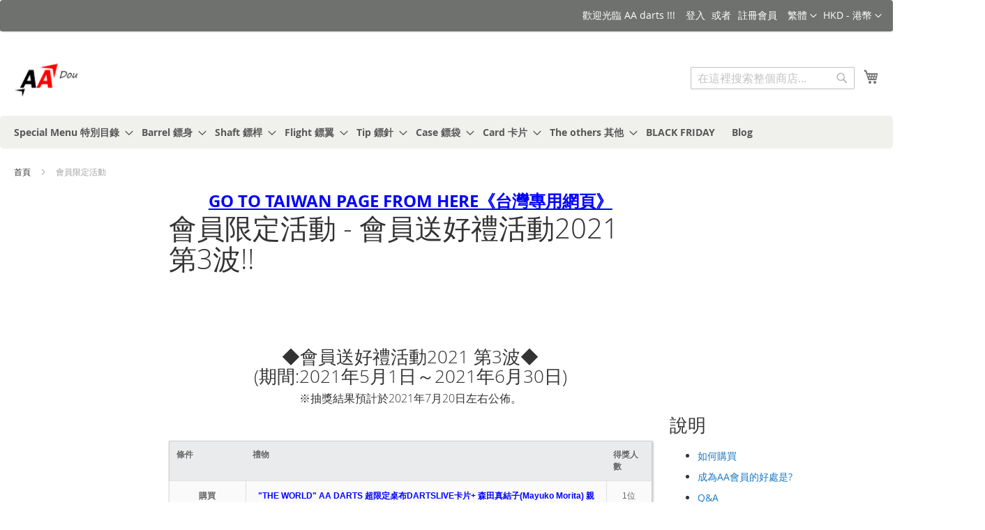

--- FILE ---
content_type: text/html; charset=UTF-8
request_url: https://zh.aadarts.com/guide/about-membership/exclusive
body_size: 14458
content:
<!doctype html>
<html lang="zh">
    <head >
                <meta charset="utf-8"/>
<meta name="title" content="會員限定活動 | AA darts shop"/>
<meta name="description" content="全世界免運費.有機會獲得內含日本限定桌布DARTSLIVE卡片!!
送好禮活動, 厲害鏢手訪問
台灣,香港,新加玻,馬來西亞,印尼,等等..."/>
<meta name="robots" content="INDEX,FOLLOW"/>
<meta name="viewport" content="width=device-width, initial-scale=1"/>
<meta name="format-detection" content="telephone=no"/>
<title>會員限定活動 | AA darts shop</title>
<link  rel="stylesheet" type="text/css"  media="all" href="https://zh.aadarts.com/static/version1757458435/_cache/merged/988d7c3f43c8e724df642b8b9ace9bc6.min.css" />
<link  rel="stylesheet" type="text/css"  media="screen and (min-width: 768px)" href="https://zh.aadarts.com/static/version1757458435/frontend/Aadarts/default/zh_Hant_HK/css/styles-l.min.css" />
<link  rel="stylesheet" type="text/css"  media="print" href="https://zh.aadarts.com/static/version1757458435/frontend/Aadarts/default/zh_Hant_HK/css/print.min.css" />
<link  rel="icon" type="image/x-icon" href="https://zh.aadarts.com/static/version1757458435/frontend/Aadarts/default/zh_Hant_HK/Magento_Theme/favicon.ico" />
<link  rel="shortcut icon" type="image/x-icon" href="https://zh.aadarts.com/static/version1757458435/frontend/Aadarts/default/zh_Hant_HK/Magento_Theme/favicon.ico" />

<link rel="preload" as="font" crossorigin="anonymous" href="https://zh.aadarts.com/static/version1757458435/frontend/Aadarts/default/zh_Hant_HK/fonts/opensans/light/opensans-300.woff2" />
<link rel="preload" as="font" crossorigin="anonymous" href="https://zh.aadarts.com/static/version1757458435/frontend/Aadarts/default/zh_Hant_HK/fonts/opensans/regular/opensans-400.woff2" />
<link rel="preload" as="font" crossorigin="anonymous" href="https://zh.aadarts.com/static/version1757458435/frontend/Aadarts/default/zh_Hant_HK/fonts/opensans/semibold/opensans-600.woff2" />
<link rel="preload" as="font" crossorigin="anonymous" href="https://zh.aadarts.com/static/version1757458435/frontend/Aadarts/default/zh_Hant_HK/fonts/opensans/bold/opensans-700.woff2" />
<link rel="preload" as="font" crossorigin="anonymous" href="https://zh.aadarts.com/static/version1757458435/frontend/Aadarts/default/zh_Hant_HK/fonts/Luma-Icons.woff2" />
<link rel="alternate" href="https://zh.aadarts.com/" hreflang="zh-tw" />
<link rel="alternate" href="https://cn.aadarts.com/" hreflang="zh-cn" />
<link rel="alternate" href="https://www.aadarts.com/" hreflang="en-us" />
<link rel="apple-touch-icon" size="152x152" href="https://www.aadarts.com/media/logo/apple-touch-icon.png">
<link rel="icon" type="image/png" size="152x152" href="https://www.aadarts.com/media/logo/apple-touch-icon.png">
<!-- Google Tag Manager -->

<!-- End Google Tag Manager -->            

<link rel="prefetch" as="script" href="https://zh.aadarts.com/static/version1757458435/frontend/Aadarts/default/zh_Hant_HK/magepack/bundle-common.min.js"/>

<link rel="prefetch" as="script" href="https://zh.aadarts.com/static/version1757458435/frontend/Aadarts/default/zh_Hant_HK/magepack/bundle-cms.min.js"/>

    </head>
    <body data-container="body"
          data-mage-init='{"loaderAjax": {}, "loader": { "icon": "https://zh.aadarts.com/static/version1757458435/frontend/Aadarts/default/zh_Hant_HK/images/loader-2.gif"}}'
        id="html-body" class="cms-guide-about-membership-exclusive cms-page-view page-layout-1column">
        


<div class="cookie-status-message" id="cookie-status">
    The store will not work correctly when cookies are disabled.</div>




    <noscript>
        <div class="message global noscript">
            <div class="content">
                <p>
                    <strong>JavaScript 似乎在您的瀏覽器中被禁用。</strong>
                    <span>
                        為了您在我們網站能獲得最好的體驗，建議在瀏覽器中打開Javascript。                    </span>
                </p>
            </div>
        </div>
    </noscript>




<div class="page-wrapper"><header class="page-header"><div class="panel wrapper"><div class="panel header"><a class="action skip contentarea"
   href="#contentarea">
    <span>
        跳到內容    </span>
</a>
                <div class="switcher currency switcher-currency" id="switcher-currency">
        <strong class="label switcher-label"><span>金額</span></strong>
        <div class="actions dropdown options switcher-options">
            <div class="action toggle switcher-trigger"
                 id="switcher-currency-trigger"
                 data-mage-init='{"dropdown":{}}'
                 data-toggle="dropdown"
                 data-trigger-keypress-button="true">
                <strong class="language-HKD">
                    <span>HKD - 港幣</span>
                </strong>
            </div>
            <ul class="dropdown switcher-dropdown" data-target="dropdown">
                                                            <li class="currency-AUD switcher-option">
                            <a href="#" data-post='{"action":"https:\/\/zh.aadarts.com\/directory\/currency\/switch\/","data":{"currency":"AUD","uenc":"aHR0cHM6Ly96aC5hYWRhcnRzLmNvbS9ndWlkZS9hYm91dC1tZW1iZXJzaGlwL2V4Y2x1c2l2ZQ~~"}}'>AUD - 澳幣</a>
                        </li>
                                                                                <li class="currency-CAD switcher-option">
                            <a href="#" data-post='{"action":"https:\/\/zh.aadarts.com\/directory\/currency\/switch\/","data":{"currency":"CAD","uenc":"aHR0cHM6Ly96aC5hYWRhcnRzLmNvbS9ndWlkZS9hYm91dC1tZW1iZXJzaGlwL2V4Y2x1c2l2ZQ~~"}}'>CAD - 加幣</a>
                        </li>
                                                                                <li class="currency-CNY switcher-option">
                            <a href="#" data-post='{"action":"https:\/\/zh.aadarts.com\/directory\/currency\/switch\/","data":{"currency":"CNY","uenc":"aHR0cHM6Ly96aC5hYWRhcnRzLmNvbS9ndWlkZS9hYm91dC1tZW1iZXJzaGlwL2V4Y2x1c2l2ZQ~~"}}'>CNY - 人民幣</a>
                        </li>
                                                                                <li class="currency-EUR switcher-option">
                            <a href="#" data-post='{"action":"https:\/\/zh.aadarts.com\/directory\/currency\/switch\/","data":{"currency":"EUR","uenc":"aHR0cHM6Ly96aC5hYWRhcnRzLmNvbS9ndWlkZS9hYm91dC1tZW1iZXJzaGlwL2V4Y2x1c2l2ZQ~~"}}'>EUR - 歐元</a>
                        </li>
                                                                                                                    <li class="currency-JPY switcher-option">
                            <a href="#" data-post='{"action":"https:\/\/zh.aadarts.com\/directory\/currency\/switch\/","data":{"currency":"JPY","uenc":"aHR0cHM6Ly96aC5hYWRhcnRzLmNvbS9ndWlkZS9hYm91dC1tZW1iZXJzaGlwL2V4Y2x1c2l2ZQ~~"}}'>JPY - 日圓</a>
                        </li>
                                                                                <li class="currency-MYR switcher-option">
                            <a href="#" data-post='{"action":"https:\/\/zh.aadarts.com\/directory\/currency\/switch\/","data":{"currency":"MYR","uenc":"aHR0cHM6Ly96aC5hYWRhcnRzLmNvbS9ndWlkZS9hYm91dC1tZW1iZXJzaGlwL2V4Y2x1c2l2ZQ~~"}}'>MYR - 馬來西亞令吉</a>
                        </li>
                                                                                <li class="currency-PHP switcher-option">
                            <a href="#" data-post='{"action":"https:\/\/zh.aadarts.com\/directory\/currency\/switch\/","data":{"currency":"PHP","uenc":"aHR0cHM6Ly96aC5hYWRhcnRzLmNvbS9ndWlkZS9hYm91dC1tZW1iZXJzaGlwL2V4Y2x1c2l2ZQ~~"}}'>PHP - 菲律賓披索</a>
                        </li>
                                                                                <li class="currency-SGD switcher-option">
                            <a href="#" data-post='{"action":"https:\/\/zh.aadarts.com\/directory\/currency\/switch\/","data":{"currency":"SGD","uenc":"aHR0cHM6Ly96aC5hYWRhcnRzLmNvbS9ndWlkZS9hYm91dC1tZW1iZXJzaGlwL2V4Y2x1c2l2ZQ~~"}}'>SGD - 新加坡幣</a>
                        </li>
                                                                                <li class="currency-KRW switcher-option">
                            <a href="#" data-post='{"action":"https:\/\/zh.aadarts.com\/directory\/currency\/switch\/","data":{"currency":"KRW","uenc":"aHR0cHM6Ly96aC5hYWRhcnRzLmNvbS9ndWlkZS9hYm91dC1tZW1iZXJzaGlwL2V4Y2x1c2l2ZQ~~"}}'>KRW - 韓元</a>
                        </li>
                                                                                <li class="currency-USD switcher-option">
                            <a href="#" data-post='{"action":"https:\/\/zh.aadarts.com\/directory\/currency\/switch\/","data":{"currency":"USD","uenc":"aHR0cHM6Ly96aC5hYWRhcnRzLmNvbS9ndWlkZS9hYm91dC1tZW1iZXJzaGlwL2V4Y2x1c2l2ZQ~~"}}'>USD - 美元</a>
                        </li>
                                                </ul>
        </div>
    </div>
        <div class="switcher language switcher-language" data-ui-id="language-switcher" id="switcher-language">
        <strong class="label switcher-label"><span>語言</span></strong>
        <div class="actions dropdown options switcher-options">
            <div class="action toggle switcher-trigger"
                 id="switcher-language-trigger"
                 data-mage-init='{"dropdown":{}}'
                 data-toggle="dropdown"
                 data-trigger-keypress-button="true">
                <strong class="view-chinese_traditional">
                    <span>繁體</span>
                </strong>
            </div>
            <ul class="dropdown switcher-dropdown"
                data-target="dropdown">
                                                            <li class="view-en switcher-option">
                            <a href="https://zh.aadarts.com/stores/store/redirect/___store/en/___from_store/chinese_traditional/uenc/aHR0cHM6Ly93d3cuYWFkYXJ0cy5jb20vZ3VpZGUvYWJvdXQtbWVtYmVyc2hpcC9leGNsdXNpdmU_X19fc3RvcmU9ZW4~/">
                                EN   英文                            </a>
                        </li>
                                                                                                                    <li class="view-chinese_simp switcher-option">
                            <a href="https://zh.aadarts.com/stores/store/redirect/___store/chinese_simp/___from_store/chinese_traditional/uenc/aHR0cHM6Ly9jbi5hYWRhcnRzLmNvbS9ndWlkZS9hYm91dC1tZW1iZXJzaGlwL2V4Y2x1c2l2ZT9fX19zdG9yZT1jaGluZXNlX3NpbXA~/">
                                简体                            </a>
                        </li>
                                                </ul>
        </div>
    </div>
<ul class="header links">    <li class="greet welcome" data-bind="scope: 'customer'">
        <!-- ko if: customer().fullname  -->
        <span class="logged-in"
              data-bind="text: new String('歡迎您，%1!').
              replace('%1', customer().fullname)">
        </span>
        <!-- /ko -->
        <!-- ko ifnot: customer().fullname  -->
        <span class="not-logged-in"
              data-bind="text: '歡迎光臨 AA darts !!!'"></span>
                <!-- /ko -->
    </li>
        


<li class="link authorization-link" data-label="或者">
    <a href="https://zh.aadarts.com/customer/account/login/"        >登入</a>
</li>
<li><a href="https://zh.aadarts.com/customer/account/create/" id="idBHZ83oDK" >註冊會員</a></li></ul></div></div><div class="header content"><span data-action="toggle-nav" class="action nav-toggle"><span>切換導航</span></span>
<a
    class="logo"
    href="https://zh.aadarts.com/"
    title="AA&#x20;darts&#x20;shop&#x20;AsiA&#x20;Top"
    aria-label="store logo">
    <img src="https://zh.aadarts.com/media/logo/stores/6/aalogo-animever2.gif"
         title="AA&#x20;darts&#x20;shop&#x20;AsiA&#x20;Top"
         alt="AA&#x20;darts&#x20;shop&#x20;AsiA&#x20;Top"
            width="170"                />
</a>

<div data-block="minicart" class="minicart-wrapper">
    <a class="action showcart" href="https://zh.aadarts.com/checkout/cart/"
       data-bind="scope: 'minicart_content'">
        <span class="text">我的購物車</span>
        <span class="counter qty empty"
              data-bind="css: { empty: !!getCartParam('summary_count') == false && !isLoading() },
               blockLoader: isLoading">
            <span class="counter-number">
                <!-- ko if: getCartParam('summary_count') -->
                <!-- ko text: getCartParam('summary_count').toLocaleString(window.LOCALE) --><!-- /ko -->
                <!-- /ko -->
            </span>
            <span class="counter-label">
            <!-- ko if: getCartParam('summary_count') -->
                <!-- ko text: getCartParam('summary_count').toLocaleString(window.LOCALE) --><!-- /ko -->
                <!-- ko i18n: 'items' --><!-- /ko -->
            <!-- /ko -->
            </span>
        </span>
    </a>
            <div class="block block-minicart"
             data-role="dropdownDialog"
             data-mage-init='{"dropdownDialog":{
                "appendTo":"[data-block=minicart]",
                "triggerTarget":".showcart",
                "timeout": "2000",
                "closeOnMouseLeave": false,
                "closeOnEscape": true,
                "triggerClass":"active",
                "parentClass":"active",
                "buttons":[]}}'>
            <div id="minicart-content-wrapper" data-bind="scope: 'minicart_content'">
                <!-- ko template: getTemplate() --><!-- /ko -->
            </div>
                    </div>
            
</div>


<div class="block block-search">
    <div class="block block-title">
        <strong>搜索</strong>
    </div>

    <div class="block block-content">
        <form
            id="minisearch-form-top-search"
            class="form minisearch"
            action="https://zh.aadarts.com/catalogsearch/result/"
            method="get"
        >
            <div class="field search">
                <label class="label" for="minisearch-input-top-search" data-role="minisearch-label">
                    <span>搜索</span>
                </label>

                <div class="control">
                    <input
                        id="minisearch-input-top-search"
                        type="text"
                        name="q"
                        value=""
                        placeholder="在這裡搜索整個商店..."
                        class="input-text"
                        maxlength="128"
                        role="combobox"
                        aria-haspopup="false"
                        aria-autocomplete="both"
                        aria-expanded="false"
                        autocomplete="off"
                        data-block="autocomplete-form"
                        data-mage-init="&#x7B;&quot;quickSearch&quot;&#x3A;&#x7B;&quot;formSelector&quot;&#x3A;&quot;&#x23;minisearch-form-top-search&quot;,&quot;url&quot;&#x3A;&quot;https&#x3A;&#x5C;&#x2F;&#x5C;&#x2F;zh.aadarts.com&#x5C;&#x2F;search&#x5C;&#x2F;ajax&#x5C;&#x2F;suggest&#x5C;&#x2F;&quot;,&quot;destinationSelector&quot;&#x3A;&quot;&#x23;minisearch-autocomplete-top-search&quot;,&quot;templates&quot;&#x3A;&#x7B;&quot;term&quot;&#x3A;&#x7B;&quot;title&quot;&#x3A;&quot;Search&#x20;terms&quot;,&quot;template&quot;&#x3A;&quot;Smile_ElasticsuiteCore&#x5C;&#x2F;autocomplete&#x5C;&#x2F;term&quot;&#x7D;,&quot;product&quot;&#x3A;&#x7B;&quot;title&quot;&#x3A;&quot;&#x5C;u5546&#x5C;u54c1&quot;,&quot;template&quot;&#x3A;&quot;Smile_ElasticsuiteCatalog&#x5C;&#x2F;autocomplete&#x5C;&#x2F;product&quot;&#x7D;,&quot;category&quot;&#x3A;&#x7B;&quot;title&quot;&#x3A;&quot;&#x5C;u7a2e&#x5C;u985e&quot;,&quot;template&quot;&#x3A;&quot;Smile_ElasticsuiteCatalog&#x5C;&#x2F;autocomplete&#x5C;&#x2F;category&quot;&#x7D;,&quot;product_attribute&quot;&#x3A;&#x7B;&quot;title&quot;&#x3A;&quot;&#x5C;u5c6c&#x5C;u6027&#x5C;u7ba1&#x5C;u7406&quot;,&quot;template&quot;&#x3A;&quot;Smile_ElasticsuiteCatalog&#x5C;&#x2F;autocomplete&#x5C;&#x2F;product-attribute&quot;,&quot;titleRenderer&quot;&#x3A;&quot;Smile_ElasticsuiteCatalog&#x5C;&#x2F;js&#x5C;&#x2F;autocomplete&#x5C;&#x2F;product-attribute&quot;&#x7D;&#x7D;,&quot;priceFormat&quot;&#x3A;&#x7B;&quot;pattern&quot;&#x3A;&quot;HKD&#x5C;u00a0&#x25;s&quot;,&quot;precision&quot;&#x3A;2,&quot;requiredPrecision&quot;&#x3A;2,&quot;decimalSymbol&quot;&#x3A;&quot;.&quot;,&quot;groupSymbol&quot;&#x3A;&quot;,&quot;,&quot;groupLength&quot;&#x3A;3,&quot;integerRequired&quot;&#x3A;false&#x7D;,&quot;minSearchLength&quot;&#x3A;&quot;1&quot;&#x7D;&#x7D;"
                    />

                    <div id="minisearch-autocomplete-top-search" class="search-autocomplete"></div>

                                    </div>
            </div>

            <div class="actions">
                <button
                    type="submit"
                    title="搜索"
                    class="action search"
                >
                    <span>搜索</span>
                </button>
            </div>
        </form>
    </div>
</div>
<ul class="compare wrapper"><li class="item link compare" data-bind="scope: 'compareProducts'" data-role="compare-products-link">
    <a class="action compare no-display" title="&#x6BD4;&#x8F03;&#x5546;&#x54C1;"
       data-bind="attr: {'href': compareProducts().listUrl}, css: {'no-display': !compareProducts().count}"
    >
        比較商品        <span class="counter qty" data-bind="text: compareProducts().countCaption"></span>
    </a>
</li>

</ul></div></header>    <div class="sections nav-sections">
                <div class="section-items nav-sections-items"
             data-mage-init='{"tabs":{"openedState":"active"}}'>
                                            <div class="section-item-title nav-sections-item-title"
                     data-role="collapsible">
                    <a class="nav-sections-item-switch"
                       data-toggle="switch" href="#store.menu">
                        目錄                    </a>
                </div>
                <div class="section-item-content nav-sections-item-content"
                     id="store.menu"
                     data-role="content">
                    
<nav class="navigation" data-action="navigation">
    <ul data-mage-init='{"menu":{"responsive":true, "expanded":true, "position":{"my":"left top","at":"left bottom"}}}'>
        <li  class="level0 nav-1 category-item first level-top parent"><a href="https://zh.aadarts.com/specialmenu.html"  class="level-top" ><span>Special Menu 特別目錄</span></a><ul class="level0 submenu"><li  class="level1 nav-1-1 category-item first"><a href="https://zh.aadarts.com/specialmenu/newitems.html" ><span>New Items 新商品</span></a></li><li  class="level1 nav-1-2 category-item last"><a href="https://zh.aadarts.com/specialmenu/limiteditems.html" ><span>Limited Items 限定商品</span></a></li></ul></li><li  class="level0 nav-2 category-item level-top parent"><a href="https://zh.aadarts.com/barrel.html"  class="level-top" ><span>Barrel 鏢身</span></a><ul class="level0 submenu"><li  class="level1 nav-2-1 category-item first"><a href="https://zh.aadarts.com/barrel/cosmo-darts.html" ><span>COSMO DARTS</span></a></li><li  class="level1 nav-2-2 category-item"><a href="https://zh.aadarts.com/barrel/d-craft.html" ><span>D-CRAFT</span></a></li><li  class="level1 nav-2-3 category-item"><a href="https://zh.aadarts.com/barrel/dmc.html" ><span>DMC</span></a></li><li  class="level1 nav-2-4 category-item"><a href="https://zh.aadarts.com/barrel/dynasty.html" ><span>DYNASTY</span></a></li><li  class="level1 nav-2-5 category-item"><a href="https://zh.aadarts.com/barrel/fidns.html" ><span>FIDNS</span></a></li><li  class="level1 nav-2-6 category-item"><a href="https://zh.aadarts.com/barrel/gran-darts.html" ><span>GRAN DARTS</span></a></li><li  class="level1 nav-2-7 category-item"><a href="https://zh.aadarts.com/barrel/green-room.html" ><span>Green Room</span></a></li><li  class="level1 nav-2-8 category-item"><a href="https://zh.aadarts.com/barrel/g-s.html" ><span>G&#039;s</span></a></li><li  class="level1 nav-2-9 category-item"><a href="https://zh.aadarts.com/barrel/harrows.html" ><span>Harrows</span></a></li><li  class="level1 nav-2-10 category-item"><a href="https://zh.aadarts.com/barrel/imagine.html" ><span>imagine</span></a></li><li  class="level1 nav-2-11 category-item"><a href="https://zh.aadarts.com/barrel/joker-driver.html" ><span>JOKER DRIVER</span></a></li><li  class="level1 nav-2-12 category-item"><a href="https://zh.aadarts.com/barrel/k-d-s-k-darts-studio.html" ><span>K.D.S</span></a></li><li  class="level1 nav-2-13 category-item"><a href="https://zh.aadarts.com/barrel/samurai.html" ><span>SAMURAI</span></a></li><li  class="level1 nav-2-14 category-item"><a href="https://zh.aadarts.com/barrel/tiga.html" ><span>TIGA</span></a></li><li  class="level1 nav-2-15 category-item"><a href="https://zh.aadarts.com/barrel/fusion.html" ><span>Fusion</span></a></li><li  class="level1 nav-2-16 category-item"><a href="https://zh.aadarts.com/barrel/one80.html" ><span>One80</span></a></li><li  class="level1 nav-2-17 category-item"><a href="https://zh.aadarts.com/barrel/target.html" ><span>TARGET</span></a></li><li  class="level1 nav-2-18 category-item"><a href="https://zh.aadarts.com/barrel/trinidad.html" ><span>TRiNiDAD</span></a></li><li  class="level1 nav-2-19 category-item"><a href="https://zh.aadarts.com/barrel/unicorn.html" ><span>Unicorn</span></a></li><li  class="level1 nav-2-20 category-item"><a href="https://zh.aadarts.com/barrel/yoshimura.html" ><span>YOSHIMURA</span></a></li><li  class="level1 nav-2-21 category-item last"><a href="https://zh.aadarts.com/barrel/other-brands.html" ><span>其他名牌</span></a></li></ul></li><li  class="level0 nav-3 category-item level-top parent"><a href="https://zh.aadarts.com/shaft.html"  class="level-top" ><span>Shaft 鏢桿</span></a><ul class="level0 submenu"><li  class="level1 nav-3-1 category-item first"><a href="https://zh.aadarts.com/shaft/l-shaft.html" ><span>L-SHaft</span></a></li><li  class="level1 nav-3-2 category-item"><a href="https://zh.aadarts.com/shaft/fit-shaft.html" ><span>Fit Shaft</span></a></li><li  class="level1 nav-3-3 category-item"><a href="https://zh.aadarts.com/shaft/the-others.html" ><span>其他名牌</span></a></li><li  class="level1 nav-3-4 category-item last"><a href="https://zh.aadarts.com/shaft/8-shaft.html" ><span>8 Shaft</span></a></li></ul></li><li  class="level0 nav-4 category-item level-top parent"><a href="https://zh.aadarts.com/flight.html"  class="level-top" ><span>Flight 鏢翼</span></a><ul class="level0 submenu"><li  class="level1 nav-4-1 category-item first parent"><a href="https://zh.aadarts.com/flight/condor.html" ><span>CONDOR Flight</span></a><ul class="level1 submenu"><li  class="level2 nav-4-1-1 category-item first"><a href="https://zh.aadarts.com/flight/condor/basic-models.html" ><span>Basic Models</span></a></li><li  class="level2 nav-4-1-2 category-item"><a href="https://zh.aadarts.com/flight/condor/player-models.html" ><span>Player Models</span></a></li><li  class="level2 nav-4-1-3 category-item last"><a href="https://zh.aadarts.com/flight/condor/other-models.html" ><span>Other Models</span></a></li></ul></li><li  class="level1 nav-4-2 category-item parent"><a href="https://zh.aadarts.com/flight/fit-flight.html" ><span>Fit Flight</span></a><ul class="level1 submenu"><li  class="level2 nav-4-2-1 category-item first"><a href="https://zh.aadarts.com/flight/fit-flight/basic-model.html" ><span>基本 Basic Model</span></a></li><li  class="level2 nav-4-2-2 category-item"><a href="https://zh.aadarts.com/flight/fit-flight/player-model.html" ><span>選手 Player Model</span></a></li><li  class="level2 nav-4-2-3 category-item last"><a href="https://zh.aadarts.com/flight/fit-flight/other-models.html" ><span>其他 Other Models</span></a></li></ul></li><li  class="level1 nav-4-3 category-item parent"><a href="https://zh.aadarts.com/flight/k-flex.html" ><span>K-FLEX</span></a><ul class="level1 submenu"><li  class="level2 nav-4-3-1 category-item first"><a href="https://zh.aadarts.com/flight/k-flex/basic-models.html" ><span>Basic Models</span></a></li><li  class="level2 nav-4-3-2 category-item"><a href="https://zh.aadarts.com/flight/k-flex/player-models.html" ><span>Player Models</span></a></li><li  class="level2 nav-4-3-3 category-item last"><a href="https://zh.aadarts.com/flight/k-flex/other-models.html" ><span>Other Models</span></a></li></ul></li><li  class="level1 nav-4-4 category-item parent"><a href="https://zh.aadarts.com/flight/flight-l.html" ><span>L-Flight</span></a><ul class="level1 submenu"><li  class="level2 nav-4-4-1 category-item first"><a href="https://zh.aadarts.com/flight/flight-l/basic-model.html" ><span>基本 Basic Model</span></a></li><li  class="level2 nav-4-4-2 category-item"><a href="https://zh.aadarts.com/flight/flight-l/player-model.html" ><span>選手 Player Model</span></a></li><li  class="level2 nav-4-4-3 category-item last"><a href="https://zh.aadarts.com/flight/flight-l/other-models.html" ><span>其他 Other Models</span></a></li></ul></li><li  class="level1 nav-4-5 category-item parent"><a href="https://zh.aadarts.com/flight/8-flight.html" ><span>8 Flight</span></a><ul class="level1 submenu"><li  class="level2 nav-4-5-1 category-item first"><a href="https://zh.aadarts.com/flight/8-flight/basic-model.html" ><span>基本 Basic Model</span></a></li><li  class="level2 nav-4-5-2 category-item"><a href="https://zh.aadarts.com/flight/8-flight/player-model.html" ><span>選手 Player Model</span></a></li><li  class="level2 nav-4-5-3 category-item last"><a href="https://zh.aadarts.com/flight/8-flight/other-models.html" ><span>Other Models</span></a></li></ul></li><li  class="level1 nav-4-6 category-item last"><a href="https://zh.aadarts.com/flight/other-brands.html" ><span>其他名牌</span></a></li></ul></li><li  class="level0 nav-5 category-item level-top parent"><a href="https://zh.aadarts.com/tip.html"  class="level-top" ><span>Tip 鏢針</span></a><ul class="level0 submenu"><li  class="level1 nav-5-1 category-item first"><a href="https://zh.aadarts.com/tip/2ba.html" ><span>2BA (基本)</span></a></li><li  class="level1 nav-5-2 category-item"><a href="https://zh.aadarts.com/tip/4ba.html" ><span>4BA</span></a></li><li  class="level1 nav-5-3 category-item"><a href="https://zh.aadarts.com/tip/no-5.html" ><span>No.5</span></a></li><li  class="level1 nav-5-4 category-item"><a href="https://zh.aadarts.com/tip/conversion.html" ><span>硬鏢針 Conversion</span></a></li><li  class="level1 nav-5-5 category-item last"><a href="https://zh.aadarts.com/tip/the-others.html" ><span>其他種類</span></a></li></ul></li><li  class="level0 nav-6 category-item level-top parent"><a href="https://zh.aadarts.com/case.html"  class="level-top" ><span>Case 鏢袋</span></a><ul class="level0 submenu"><li  class="level1 nav-6-1 category-item first parent"><a href="https://zh.aadarts.com/case/darts-case.html" ><span>鏢袋 Darts Case</span></a><ul class="level1 submenu"><li  class="level2 nav-6-1-1 category-item first"><a href="https://zh.aadarts.com/case/darts-case/plastic-darts-case.html" ><span>鏢盒 Plastic Darts Case</span></a></li><li  class="level2 nav-6-1-2 category-item last"><a href="https://zh.aadarts.com/case/darts-case/darts-case.html" ><span>鏢袋 Darts Case</span></a></li></ul></li><li  class="level1 nav-6-2 category-item"><a href="https://zh.aadarts.com/case/flight-case.html" ><span>鏢翼專用 Flight Case</span></a></li><li  class="level1 nav-6-3 category-item last"><a href="https://zh.aadarts.com/case/tip-case-holder.html" ><span>鏢針專用 Tip Case &amp; Holder</span></a></li></ul></li><li  class="level0 nav-7 category-item level-top parent"><a href="https://zh.aadarts.com/card.html"  class="level-top" ><span>Card 卡片</span></a><ul class="level0 submenu"><li  class="level1 nav-7-1 category-item first parent"><a href="https://zh.aadarts.com/card/dartslive-card.html" ><span>D2卡片 Dartslive Card</span></a><ul class="level1 submenu"><li  class="level2 nav-7-1-1 category-item first"><a href="https://zh.aadarts.com/card/dartslive-card/basic-model.html" ><span>一般卡片 Basic Model</span></a></li><li  class="level2 nav-7-1-2 category-item last"><a href="https://zh.aadarts.com/card/dartslive-card/limited-cards-202.html" ><span>限定卡片 / 桌布 Limited Cards / themes</span></a></li></ul></li><li  class="level1 nav-7-2 category-item"><a href="https://zh.aadarts.com/card/phoenix-card.html" ><span>鳳凰卡片 Phoenix Card </span></a></li><li  class="level1 nav-7-3 category-item"><a href="https://zh.aadarts.com/card/limited-cards.html" ><span>限定卡片 Limited Cards</span></a></li><li  class="level1 nav-7-4 category-item last"><a href="https://zh.aadarts.com/card/limited-theme.html" ><span>限定桌布 Limited theme</span></a></li></ul></li><li  class="level0 nav-8 category-item level-top parent"><a href="https://zh.aadarts.com/the-others.html"  class="level-top" ><span>The others 其他</span></a><ul class="level0 submenu"><li  class="level1 nav-8-1 category-item first parent"><a href="https://zh.aadarts.com/the-others/clothes.html" ><span>衣服 Clothes </span></a><ul class="level1 submenu"><li  class="level2 nav-8-1-1 category-item first"><a href="https://zh.aadarts.com/the-others/clothes/doron.html" ><span>能量袖套 Doron</span></a></li><li  class="level2 nav-8-1-2 category-item last"><a href="https://zh.aadarts.com/the-others/clothes/other-clothes.html" ><span>Other clothes</span></a></li></ul></li><li  class="level1 nav-8-2 category-item"><a href="https://zh.aadarts.com/the-others/infinitybalance.html" ><span>無限能量手環 infinityBalance </span></a></li><li  class="level1 nav-8-3 category-item"><a href="https://zh.aadarts.com/the-others/champagne-ring.html" ><span>香檳環 Champagne Ring </span></a></li><li  class="level1 nav-8-4 category-item"><a href="https://zh.aadarts.com/the-others/o-ring-gomu.html" ><span>O-ring / GOMU</span></a></li><li  class="level1 nav-8-5 category-item"><a href="https://zh.aadarts.com/the-others/tip-remover.html" ><span>斷桿處理器 Tip Remover</span></a></li><li  class="level1 nav-8-6 category-item"><a href="https://zh.aadarts.com/the-others/darts-stand.html" ><span>鏢架 Darts Stand</span></a></li><li  class="level1 nav-8-7 category-item"><a href="https://zh.aadarts.com/the-others/darts-board.html" ><span>鏢靶 Darts Board</span></a></li><li  class="level1 nav-8-8 category-item last"><a href="https://zh.aadarts.com/the-others/darts-tool.html" ><span>其他飛鏢工具 Other Darts Tools </span></a></li></ul></li><li  class="level0 nav-9 category-item level-top"><a href="https://zh.aadarts.com/blackfriday.html"  class="level-top" ><span>BLACK FRIDAY</span></a></li><li  class="level0 nav-10 last level-top"><a href="https://zh.aadarts.com/blog"  class="level-top" ><span>Blog</span></a></li>            </ul>
</nav>
                </div>
                                            <div class="section-item-title nav-sections-item-title"
                     data-role="collapsible">
                    <a class="nav-sections-item-switch"
                       data-toggle="switch" href="#store.links">
                        帳戶                    </a>
                </div>
                <div class="section-item-content nav-sections-item-content"
                     id="store.links"
                     data-role="content">
                    <!-- Account links -->                </div>
                                            <div class="section-item-title nav-sections-item-title"
                     data-role="collapsible">
                    <a class="nav-sections-item-switch"
                       data-toggle="switch" href="#store.settings">
                        設置                    </a>
                </div>
                <div class="section-item-content nav-sections-item-content"
                     id="store.settings"
                     data-role="content">
                            <div class="switcher language switcher-language" data-ui-id="language-switcher" id="switcher-language-nav">
        <strong class="label switcher-label"><span>語言</span></strong>
        <div class="actions dropdown options switcher-options">
            <div class="action toggle switcher-trigger"
                 id="switcher-language-trigger-nav"
                 data-mage-init='{"dropdown":{}}'
                 data-toggle="dropdown"
                 data-trigger-keypress-button="true">
                <strong class="view-chinese_traditional">
                    <span>繁體</span>
                </strong>
            </div>
            <ul class="dropdown switcher-dropdown"
                data-target="dropdown">
                                                            <li class="view-en switcher-option">
                            <a href="https://zh.aadarts.com/stores/store/redirect/___store/en/___from_store/chinese_traditional/uenc/aHR0cHM6Ly93d3cuYWFkYXJ0cy5jb20vZ3VpZGUvYWJvdXQtbWVtYmVyc2hpcC9leGNsdXNpdmU_X19fc3RvcmU9ZW4~/">
                                EN   英文                            </a>
                        </li>
                                                                                                                    <li class="view-chinese_simp switcher-option">
                            <a href="https://zh.aadarts.com/stores/store/redirect/___store/chinese_simp/___from_store/chinese_traditional/uenc/aHR0cHM6Ly9jbi5hYWRhcnRzLmNvbS9ndWlkZS9hYm91dC1tZW1iZXJzaGlwL2V4Y2x1c2l2ZT9fX19zdG9yZT1jaGluZXNlX3NpbXA~/">
                                简体                            </a>
                        </li>
                                                </ul>
        </div>
    </div>
                <div class="switcher currency switcher-currency" id="switcher-currency-nav">
        <strong class="label switcher-label"><span>金額</span></strong>
        <div class="actions dropdown options switcher-options">
            <div class="action toggle switcher-trigger"
                 id="switcher-currency-trigger-nav"
                 data-mage-init='{"dropdown":{}}'
                 data-toggle="dropdown"
                 data-trigger-keypress-button="true">
                <strong class="language-HKD">
                    <span>HKD - 港幣</span>
                </strong>
            </div>
            <ul class="dropdown switcher-dropdown" data-target="dropdown">
                                                            <li class="currency-AUD switcher-option">
                            <a href="#" data-post='{"action":"https:\/\/zh.aadarts.com\/directory\/currency\/switch\/","data":{"currency":"AUD","uenc":"aHR0cHM6Ly96aC5hYWRhcnRzLmNvbS9ndWlkZS9hYm91dC1tZW1iZXJzaGlwL2V4Y2x1c2l2ZQ~~"}}'>AUD - 澳幣</a>
                        </li>
                                                                                <li class="currency-CAD switcher-option">
                            <a href="#" data-post='{"action":"https:\/\/zh.aadarts.com\/directory\/currency\/switch\/","data":{"currency":"CAD","uenc":"aHR0cHM6Ly96aC5hYWRhcnRzLmNvbS9ndWlkZS9hYm91dC1tZW1iZXJzaGlwL2V4Y2x1c2l2ZQ~~"}}'>CAD - 加幣</a>
                        </li>
                                                                                <li class="currency-CNY switcher-option">
                            <a href="#" data-post='{"action":"https:\/\/zh.aadarts.com\/directory\/currency\/switch\/","data":{"currency":"CNY","uenc":"aHR0cHM6Ly96aC5hYWRhcnRzLmNvbS9ndWlkZS9hYm91dC1tZW1iZXJzaGlwL2V4Y2x1c2l2ZQ~~"}}'>CNY - 人民幣</a>
                        </li>
                                                                                <li class="currency-EUR switcher-option">
                            <a href="#" data-post='{"action":"https:\/\/zh.aadarts.com\/directory\/currency\/switch\/","data":{"currency":"EUR","uenc":"aHR0cHM6Ly96aC5hYWRhcnRzLmNvbS9ndWlkZS9hYm91dC1tZW1iZXJzaGlwL2V4Y2x1c2l2ZQ~~"}}'>EUR - 歐元</a>
                        </li>
                                                                                                                    <li class="currency-JPY switcher-option">
                            <a href="#" data-post='{"action":"https:\/\/zh.aadarts.com\/directory\/currency\/switch\/","data":{"currency":"JPY","uenc":"aHR0cHM6Ly96aC5hYWRhcnRzLmNvbS9ndWlkZS9hYm91dC1tZW1iZXJzaGlwL2V4Y2x1c2l2ZQ~~"}}'>JPY - 日圓</a>
                        </li>
                                                                                <li class="currency-MYR switcher-option">
                            <a href="#" data-post='{"action":"https:\/\/zh.aadarts.com\/directory\/currency\/switch\/","data":{"currency":"MYR","uenc":"aHR0cHM6Ly96aC5hYWRhcnRzLmNvbS9ndWlkZS9hYm91dC1tZW1iZXJzaGlwL2V4Y2x1c2l2ZQ~~"}}'>MYR - 馬來西亞令吉</a>
                        </li>
                                                                                <li class="currency-PHP switcher-option">
                            <a href="#" data-post='{"action":"https:\/\/zh.aadarts.com\/directory\/currency\/switch\/","data":{"currency":"PHP","uenc":"aHR0cHM6Ly96aC5hYWRhcnRzLmNvbS9ndWlkZS9hYm91dC1tZW1iZXJzaGlwL2V4Y2x1c2l2ZQ~~"}}'>PHP - 菲律賓披索</a>
                        </li>
                                                                                <li class="currency-SGD switcher-option">
                            <a href="#" data-post='{"action":"https:\/\/zh.aadarts.com\/directory\/currency\/switch\/","data":{"currency":"SGD","uenc":"aHR0cHM6Ly96aC5hYWRhcnRzLmNvbS9ndWlkZS9hYm91dC1tZW1iZXJzaGlwL2V4Y2x1c2l2ZQ~~"}}'>SGD - 新加坡幣</a>
                        </li>
                                                                                <li class="currency-KRW switcher-option">
                            <a href="#" data-post='{"action":"https:\/\/zh.aadarts.com\/directory\/currency\/switch\/","data":{"currency":"KRW","uenc":"aHR0cHM6Ly96aC5hYWRhcnRzLmNvbS9ndWlkZS9hYm91dC1tZW1iZXJzaGlwL2V4Y2x1c2l2ZQ~~"}}'>KRW - 韓元</a>
                        </li>
                                                                                <li class="currency-USD switcher-option">
                            <a href="#" data-post='{"action":"https:\/\/zh.aadarts.com\/directory\/currency\/switch\/","data":{"currency":"USD","uenc":"aHR0cHM6Ly96aC5hYWRhcnRzLmNvbS9ndWlkZS9hYm91dC1tZW1iZXJzaGlwL2V4Y2x1c2l2ZQ~~"}}'>USD - 美元</a>
                        </li>
                                                </ul>
        </div>
    </div>
                </div>
                    </div>
    </div>
<div class="breadcrumbs">
    <ul class="items">
                    <li class="item home">
                            <a href="https://zh.aadarts.com/"
                   title="前往主頁">
                    首頁                </a>
                        </li>
                    <li class="item cms_page">
                            <strong>會員限定活動</strong>
                        </li>
            </ul>
</div>
<main id="maincontent" class="page-main"><a id="contentarea" tabindex="-1"></a>
<div class="page messages"><div data-placeholder="messages"></div>
<div data-bind="scope: 'messages'">
    <!-- ko if: cookieMessages && cookieMessages.length > 0 -->
    <div aria-atomic="true" role="alert" data-bind="foreach: { data: cookieMessages, as: 'message' }" class="messages">
        <div data-bind="attr: {
            class: 'message-' + message.type + ' ' + message.type + ' message',
            'data-ui-id': 'message-' + message.type
        }">
            <div data-bind="html: $parent.prepareMessageForHtml(message.text)"></div>
        </div>
    </div>
    <!-- /ko -->

    <!-- ko if: messages().messages && messages().messages.length > 0 -->
    <div aria-atomic="true" role="alert" class="messages" data-bind="foreach: {
        data: messages().messages, as: 'message'
    }">
        <div data-bind="attr: {
            class: 'message-' + message.type + ' ' + message.type + ' message',
            'data-ui-id': 'message-' + message.type
        }">
            <div data-bind="html: $parent.prepareMessageForHtml(message.text)"></div>
        </div>
    </div>
    <!-- /ko -->
</div>

</div><div class="columns"><div class="column main"><input name="form_key" type="hidden" value="V7FBcMuBfyzfsQVz" /><div id="authenticationPopup" data-bind="scope:'authenticationPopup', style: {display: 'none'}">
            <!-- ko template: getTemplate() --><!-- /ko -->
        
</div>





    





<div class="col-md-2" style="padding:20 10px;">
</div>
 
<div class="col-md-7" style="padding:20 10px;">
<div align="center">
<b><a href="https://www.aadarts.com.tw/guide/about-membership/exclusive/" ><u><font size="5" color="blue">GO TO TAIWAN PAGE FROM HERE《台灣專用網頁》</font></u></a></b>
</div>
<div class="page-title">
   <h1>會員限定活動 - 會員送好禮活動2021 第3波!!</h1>
</div>
<div>

<!--

<br>
<br>
<h2><div align="center"><font color="red"><b>◆會員送好禮活動2021第4波詳細內容近期公開！！(期間:2021年7月1日～2021年8月31日)◆<br>
</b></font></div></h2>
<br>
<br>

-->

<br>
<br>
<h2><div align="center">◆會員送好禮活動2021 第3波◆<br> 
(期間:2021年5月1日～2021年6月30日)<br> 
<font size="3">※抽獎結果預計於2021年7月20日左右公佈。</font></div></h2>
<br>
<table id="table1" cellpadding="0">


<tr>
<th>條件</th>
<th>禮物</th>
<th>得獎人數</th>
</tr>
<td rowspan="10"><b>購買<br>1000日圓<br><br> + <br><br>加入AA免費會員</b></td>
<tr>
<td><a href="#"><b><font color=blue>"THE WORLD" AA DARTS 超限定桌布DARTSLIVE卡片+ 森田真結子(Mayuko Morita) 親自簽名</font></b></td>
<td>1位 </td>
</tr>
<tr class="even">
<td><a href="#"><b><font color=blue>"THE WORLD" AA DARTS 超限定桌布DARTSLIVE卡片</font></b></td>
<td>2位 </td>
</tr>
<tr>
<td><a href="#"><b><font color=blue>DARTSLIVE3 超限定桌布 & award動畫卡片</font></b></td>
<td>1位 </td>
</tr>
<tr class="even">
<td><a href="#"><b><font color=blue>森田真結子(Mayuko Morita) 2019限定選手桌布 + 親自簽名卡片</font></b></td>
<td>1位 </td>
</tr>

<tr>
<td><b>3000日圓(800台幣)</b> 紅利點數</td>
<td>1位 </td>
</tr>
<tr class="even">
<td><b>2000日圓(500台幣)</b> 紅利點數</td>
<td>1位 </td>
</tr>
<tr>
<td><b>1000日圓(250台幣)</b> 紅利點數</td>
<td>5位 </td>
</tr>
<tr class="even">
<td><b>500日圓(150台幣)</b> 紅利點數</td>
<td>20位 </td>
</tr>
</table>
<style>table#table1 a:link {color: #0000FF; font-weight: bold; text-decoration:none;}table#table1 a:visited { color: #999999; font-weight:bold; text-decoration:none;}table#table1 a:active,table#table1 a:hover { color: #0000D7; text-decoration:underline;}table#table1 { font-family:Arial, Helvetica, sans-serif; color:#666; font-size:12px;	text-shadow: 1px 1px 0px #fff; background:#eaebec; border:#ccc 1px solid; margin:10px 0px 10px 0px;   -moz-box-shadow: 1px 2px 2px 1px #d1d1d1; -webkit-box-shadow: 1px 2px 2px 1px #d1d1d1; box-shadow: 1px 2px 2px 1px #d1d1d1; -webkit-user-select:none;}table#table1 tr:first-child{ -moz-border-radius-topleft:3px; -webkit-border-top-left-radius:3px; border-top-left-radius:3px;}table#table1 tr { text-align: center;	padding-left:20px;} table#table1 td { padding:13px; border-top: 1px solid #e0e0e0; border-bottom:1px solid #e0e0e0; border-left: 1px solid #e0e0e0;	background: #fafafa; background: -webkit-gradient(linear, left top, left bottom, from(#fbfbfb), to(#fafafa)); background: -moz-linear-gradient(top,  #fbfbfb,  #fafafa);}table#table1 tr.even td { background: #f6f6f6;	background: -webkit-gradient(linear, left top, left bottom, from(#f8f8f8), to(#f6f6f6));	background: -moz-linear-gradient(top,  #f8f8f8,  #f6f6f6);}table#table1 td {	border-bottom:0;}table#table1 td:first-child { -moz-border-radius-bottomleft:3px; -webkit-border-bottom-left-radius:3px; border-bottom-left-radius:3px;}table#table1 td:last-child { -moz-border-radius-bottomright:3px;	-webkit-border-bottom-right-radius:3px; border-bottom-right-radius:3px;}table#table1 tr:hover td {	background: #f2f2f2;	background: -webkit-gradient(linear, left top, left bottom, from(#f2f2f2), to(#f0f0f0));	background: -moz-linear-gradient(top,  #f2f2f2,  #f0f0f0); }</style></div>

<br>
<h3><div align=center><font size=4><b>-好禮詳細內容-</b></font></div><br></h3>

<p><br><div style="text-align: center; padding-bottom: 30px;"><font size=3><b><u>詳細 - 卡片特獎 & 頭獎 : "THE WORLD" AA DARTS 超限定桌布DARTSLIVE卡片</u></b></font></div><br></p>

<div class="container">
    <div class="row">
        <div class="col-md-8" style="text-align: center; padding-bottom: 50px;">
<div align="center">
 <font color=0000CD size=3><b>我們的 "THE WORLD 2019" 超限定桌布卡，附限定桌布!! (無法複製)</b></font><br>
<font color=red size=3>特獎卡片上面會有森田真結子選手親自簽名!!</font><br>
 <br>
 <img src="https://zh.aadarts.com/media/wysiwyg/home/limitedthemes/AA_the_world_card_2019.jpg" alt="" />
</div>
<br>
        </div>
    </div>
</div>

<p><br><div align=center><font size=3><b><u>詳細 - 卡片2獎 : DARTSLIVE3 超限定桌布 & award動畫卡片</u></b></font></div><br></p>

<div class="container">
    <div class="row">
        <div class="col-md-8" style="text-align: center;">
            <div align="center">
               <font color=0000CD size=3><b>這張卡包含許多絕版DARTSLIVE3桌布(Live Effect)，award動畫! (這張卡不是新卡，為獲得裡面桌布有開卡，打過幾場)</b></font><br><br><br>
            </div>
        </div>
    </div>
</div>
<div class="container">
    <div class="row">
         <div class="col-md-4 col-xs-12" style="text-align: center; padding-top: 30px; padding-bottom: 30px;">
<font size=3><b>內含桌布(Live Effect):</b></font><br>
<img src="https://zh.aadarts.com/media/wysiwyg/home/giftpromo/D3giftthemescard_allthemes.jpg" alt="" vspace="20"/><br>
        </div>
        <div class="col-md-4 col-xs-12" style="text-align: center; padding-top: 30px; padding-bottom: 30px;">
<font size=3><b>內含Award動畫:</b></font><br>
<img src="https://zh.aadarts.com/media/wysiwyg/home/giftpromo/D3giftthemescard_allawards.jpg" alt="" vspace="20"/><br>
        </div>
    </div>
</div>

<div class="container">
    <div class="row">
         <div class="col-md-8" style="text-align: center; padding-top: 30px; padding-bottom: 30px;">
<font color="red" size=3><b>這Avengers的Live Effect是個DARTSLIVE3最初的【限定動畫】Live Effect, 超級稀有!!</b></font><br>
<img src="https://zh.aadarts.com/media/wysiwyg/home/giftpromo/180828_04.jpg" alt="" vspace="20"/><br>
        
<font size=3><b>這張卡也包含非常多種award動畫!</b></font><br>
<div style="margin:20px;"><button type="button"onclick="location.href='https://zh.aadarts.com/carddetail/d3limited_1'"><font color="blue" size="4"><b>看所有內含award動畫!!</b></font></button></div><br>
        </div>
    </div>
</div>



<p><br><div style="text-align: center;"><font size=3><b><u>詳細 - 卡片3獎 : 森田真結子(Mayuko Morita) 2019限定選手桌布 + 親自簽名卡片</u></b></font></div><br></p>

<div class="container">
    <div class="row">
        <div class="col-md-8" style="text-align: center; padding-bottom: 50px;">
<div align="center">
 <font color=0000CD size=3><b>這張卡片包含2019年限定森田真結子桌布! (這張卡不是新卡，為獲得那張桌布有開卡，打過一場)</b></font><br>
<font color="red" size=3>這張卡片上面也會有森田真結子選手親自簽名!!</font><br>
(卡片團案是隨機選，得獎人無法選)<br>
 <br>
 <img src="https://zh.aadarts.com/media/wysiwyg/home/giftpromo/AA_mayo_card_2019.jpg" alt="" />
</div>
<br>
        </div>
    </div>
</div>


<h3><font color="red">購買超過1000日圓即可參加抽獎！</font></h3>
<p>
<font color="red">購買2000日圓以上，中獎機率X2倍<br>
購買3000日圓以上，中獎機率X3倍<br>
以此類推，購買越多，中獎機率越高，沒有上限！！</font><br>
(購買金額計算：不限單次購買金額，以活動期間內所有購買金額累積計算)<br>
</p>

<h3> -注意-</h3>

<p>
<font color="red"><b>
這活動是AA會員限定的,如果您想參加這活動, <u>請先註冊會員</u>。<br>
<br>
註冊會員需填寫電子郵件，系統會發送認證信件至您的信箱中，確認認證信件後方可成為會員。若收件匣無收到認證信件，麻煩前往「垃圾信件匣」確認。
</b></font>
<br>
<br>
<button type="button"onclick="location.href='https://zh.aadarts.com/customer/account/'"><font size="3"><b>由此免費註冊會員!!</b></font></button><br>
<br>
<b><a href="https://zh.aadarts.com/guide/about-membership/" title="What's AA Membership?"><u>關於AA會員 請點此處</u> </b></a>
</p>
<br>
<br>
<br>
<br>
<br>

</div>
</div>
  <div class="col-md-3" style="padding:0 10px;">
    <div class="row"><div class="col-md-12 col-sm-6">
    <div class="side-custom-menu" style="margin-bottom:11px;">
        <h2>說明</h2>
        <ul>
            <li><a href="https://zh.aadarts.com/guide/how-to-order" title="如何購買">如何購買</a></li>
            <li><a href="https://zh.aadarts.com/guide/about-membership" title="成為AA會員的好處是?">成為AA會員的好處是?</a></li>
            <li><a href="https://zh.aadarts.com/guide/question-and-answer" title="Q&A">Q&A</a></li>
       </ul>
    </div>
<p></p>
    <div class="side-custom-menu" style="margin-bottom:11px;">
        <h2>條款與規則</h2>
        <ul>
            <li><a href="https://zh.aadarts.com/terms-conditions/payment" title="關於付款">關於付款</a></li>
            <li><a href="https://zh.aadarts.com/terms-conditions/shipping" title="關於運送">關於運送</a></li>
            <li><a href="https://zh.aadarts.com/terms-conditions/return" title="退貨條款">退貨條款</a></li>
            <li><a href="https://zh.aadarts.com/terms-conditions/privacy"  title="隱私權政策">隱私權政策</a></li>
       </ul>
    </div>
    </div>
  </div>
</div></div></div></main><footer class="page-footer"><div class="footer content"><div class="footer_link">
    <div class="footer-ribbon"><span>Our information</span></div>
    <div class="row">
        <div class="col-sm-3">
            <div class="block">
                <div class="block-title"><strong><span>About Us</span></strong></div>
                <div class="block-content">
                    <ul class="links">
                        <li><i class="icon-angle-right"></i><a title="About us" href="https://zh.aadarts.com/about-aa">關於AA darts</a></li>
                        <li><i class="icon-angle-right"></i><a title="Contact us from Facebook" href="https://www.facebook.com/AAdartsshop/">聯繫我們(Facebook粉絲團)</a></li>
<!--                        <li><i class="icon-angle-right"></i><a title="Contact us" href="https://zh.aadarts.com/contacts">Contact Us (E-mail)</a></li>  -->
                    </ul>
                </div>
            </div>
            <p></p>
        </div>
        <div class="col-sm-3">
            <div class="block">
                <div class="block-title"><strong><span>說明</span></strong></div>
                <div class="block-content">
                    <ul class="links">
                        <li><i class="icon-angle-right"></i><a title="How to Order" href="https://zh.aadarts.com/guide/how-to-order">如何購買</a></li>
                        <li><i class="icon-angle-right"></i><a title="About AA Membership" href="https://zh.aadarts.com/guide/about-membership">成為AA會員的好處是?</a></li>
                        <li><i class="icon-angle-right"></i><a title="Members Exclusive Offers" href="https://zh.aadarts.com/guide/about-membership/exclusive/">免費會員限定活動</a></li>
                        <li><i class="icon-angle-right"></i><a title="Question and Answer Q&amp;A" href="https://zh.aadarts.com/guide/question-and-answer">Q&amp;A</a></li>
                    </ul>
                </div>
            </div>
            <p></p>
        </div>
        <div class="col-sm-3">
            <div class="block">
                <div class="block-title"><strong><span>條款與規則</span></strong></div>
                <div class="block-content">
                    <ul class="links">
                        <li><i class="icon-angle-right"></i><a title="Payment Information" href="https://zh.aadarts.com/terms-conditions/payment">關於付款</a></li>
                        <li><i class="icon-angle-right"></i><a title="Shipping Information" href="https://zh.aadarts.com/terms-conditions/shipping">關於運送</a></li>
                        <li><i class="icon-angle-right"></i><a title="Return Policy" href="https://zh.aadarts.com/terms-conditions/return">退貨條款</a></li>
                        <li><i class="icon-angle-right"></i><a title="Privacy Policy" href="https://zh.aadarts.com/terms-conditions/privacy">隱私權政策</a></li>
                    </ul>
                </div>
            </div>
            <p></p>
        </div>
    </div>
</div></div></footer>
<!-- Google Tag Manager (noscript) -->
<noscript><iframe src="https://www.googletagmanager.com/ns.html?id=GTM-W5VN99X"
height="0" width="0" style="display:none;visibility:hidden"></iframe></noscript>
<!-- End Google Tag Manager (noscript) -->
<small class="copyright">
    <span>&copy; 2015 AA darts shop AsiA. All Rights Reserved.</span>
</small>
</div>    
<script>
    var LOCALE = 'zh\u002DHant\u002DHK';
    var BASE_URL = 'https\u003A\u002F\u002Fzh.aadarts.com\u002F';
    var require = {
        'baseUrl': 'https\u003A\u002F\u002Fzh.aadarts.com\u002Fstatic\u002Fversion1757458435\u002Ffrontend\u002FAadarts\u002Fdefault\u002Fzh_Hant_HK'
    };</script>
<script  type="text/javascript"  src="https://zh.aadarts.com/static/version1757458435/_cache/merged/0957142fcfa3561752b801944153806c.min.js"></script>
<script>(function(w,d,s,l,i){w[l]=w[l]||[];w[l].push({'gtm.start':
new Date().getTime(),event:'gtm.js'});var f=d.getElementsByTagName(s)[0],
j=d.createElement(s),dl=l!='dataLayer'?'&l='+l:'';j.async=true;j.src=
'https://www.googletagmanager.com/gtm.js?id='+i+dl;f.parentNode.insertBefore(j,f);
})(window,document,'script','dataLayer','GTM-W5VN99X');</script>
<script type="text/x-magento-init">
        {
            "*": {
                "Magento_PageCache/js/form-key-provider": {
                    "isPaginationCacheEnabled":
                        0                }
            }
        }
    </script>
<script type="text/x-magento-init">
    {
        "*": {
            "Magento_PageBuilder/js/widget-initializer": {
                "config": {"[data-content-type=\"slider\"][data-appearance=\"default\"]":{"Magento_PageBuilder\/js\/content-type\/slider\/appearance\/default\/widget":false},"[data-content-type=\"map\"]":{"Magento_PageBuilder\/js\/content-type\/map\/appearance\/default\/widget":false},"[data-content-type=\"row\"]":{"Magento_PageBuilder\/js\/content-type\/row\/appearance\/default\/widget":false},"[data-content-type=\"tabs\"]":{"Magento_PageBuilder\/js\/content-type\/tabs\/appearance\/default\/widget":false},"[data-content-type=\"slide\"]":{"Magento_PageBuilder\/js\/content-type\/slide\/appearance\/default\/widget":{"buttonSelector":".pagebuilder-slide-button","showOverlay":"hover","dataRole":"slide"}},"[data-content-type=\"banner\"]":{"Magento_PageBuilder\/js\/content-type\/banner\/appearance\/default\/widget":{"buttonSelector":".pagebuilder-banner-button","showOverlay":"hover","dataRole":"banner"}},"[data-content-type=\"buttons\"]":{"Magento_PageBuilder\/js\/content-type\/buttons\/appearance\/inline\/widget":false},"[data-content-type=\"products\"][data-appearance=\"carousel\"]":{"Magento_PageBuilder\/js\/content-type\/products\/appearance\/carousel\/widget":false}},
                "breakpoints": {"desktop":{"label":"Desktop","stage":true,"default":true,"class":"desktop-switcher","icon":"Magento_PageBuilder::css\/images\/switcher\/switcher-desktop.svg","conditions":{"min-width":"1024px"},"options":{"products":{"default":{"slidesToShow":"5"}}}},"tablet":{"conditions":{"max-width":"1024px","min-width":"768px"},"options":{"products":{"default":{"slidesToShow":"4"},"continuous":{"slidesToShow":"3"}}}},"mobile":{"label":"Mobile","stage":true,"class":"mobile-switcher","icon":"Magento_PageBuilder::css\/images\/switcher\/switcher-mobile.svg","media":"only screen and (max-width: 768px)","conditions":{"max-width":"768px","min-width":"640px"},"options":{"products":{"default":{"slidesToShow":"3"}}}},"mobile-small":{"conditions":{"max-width":"640px"},"options":{"products":{"default":{"slidesToShow":"2"},"continuous":{"slidesToShow":"1"}}}}}            }
        }
    }
</script>
<script type="text&#x2F;javascript">document.querySelector("#cookie-status").style.display = "none";</script>
<script type="text/x-magento-init">
    {
        "*": {
            "cookieStatus": {}
        }
    }
</script>
<script type="text/x-magento-init">
    {
        "*": {
            "mage/cookies": {
                "expires": null,
                "path": "\u002F",
                "domain": ".zh.aadarts.com",
                "secure": true,
                "lifetime": "3600"
            }
        }
    }
</script>
<script>
    window.cookiesConfig = window.cookiesConfig || {};
    window.cookiesConfig.secure = true;
</script>
<script>    require.config({
        map: {
            '*': {
                wysiwygAdapter: 'mage/adminhtml/wysiwyg/tiny_mce/tinymce5Adapter'
            }
        }
    });</script>
<script>
    require.config({
        paths: {
            googleMaps: 'https\u003A\u002F\u002Fmaps.googleapis.com\u002Fmaps\u002Fapi\u002Fjs\u003Fv\u003D3\u0026key\u003D'
        },
        config: {
            'Magento_PageBuilder/js/utils/map': {
                style: ''
            },
            'Magento_PageBuilder/js/content-type/map/preview': {
                apiKey: '',
                apiKeyErrorMessage: 'You\u0020must\u0020provide\u0020a\u0020valid\u0020\u003Ca\u0020href\u003D\u0027https\u003A\u002F\u002Fzh.aadarts.com\u002Fadminhtml\u002Fsystem_config\u002Fedit\u002Fsection\u002Fcms\u002F\u0023cms_pagebuilder\u0027\u0020target\u003D\u0027_blank\u0027\u003EGoogle\u0020Maps\u0020API\u0020key\u003C\u002Fa\u003E\u0020to\u0020use\u0020a\u0020map.'
            },
            'Magento_PageBuilder/js/form/element/map': {
                apiKey: '',
                apiKeyErrorMessage: 'You\u0020must\u0020provide\u0020a\u0020valid\u0020\u003Ca\u0020href\u003D\u0027https\u003A\u002F\u002Fzh.aadarts.com\u002Fadminhtml\u002Fsystem_config\u002Fedit\u002Fsection\u002Fcms\u002F\u0023cms_pagebuilder\u0027\u0020target\u003D\u0027_blank\u0027\u003EGoogle\u0020Maps\u0020API\u0020key\u003C\u002Fa\u003E\u0020to\u0020use\u0020a\u0020map.'
            },
        }
    });
</script>
<script>
    require.config({
        shim: {
            'Magento_PageBuilder/js/utils/map': {
                deps: ['googleMaps']
            }
        }
    });
</script>
<script type="text/x-magento-init">
        {
            "*": {
                "Magento_Ui/js/core/app": {
                    "components": {
                        "customer": {
                            "component": "Magento_Customer/js/view/customer"
                        }
                    }
                }
            }
        }
    </script>
<script type="text/javascript">
    requirejs(['jquery', 'jquery.bootstrap'], function (jQuery, jQueryBootstrap) {
        jQuery('.carousel').carousel();
    });
</script>
<script>window.checkout = {"shoppingCartUrl":"https:\/\/zh.aadarts.com\/checkout\/cart\/","checkoutUrl":"https:\/\/zh.aadarts.com\/checkout\/","updateItemQtyUrl":"https:\/\/zh.aadarts.com\/checkout\/sidebar\/updateItemQty\/","removeItemUrl":"https:\/\/zh.aadarts.com\/checkout\/sidebar\/removeItem\/","imageTemplate":"Magento_Catalog\/product\/image_with_borders","baseUrl":"https:\/\/zh.aadarts.com\/","minicartMaxItemsVisible":3,"websiteId":"2","maxItemsToDisplay":10,"storeId":"6","storeGroupId":"2","customerLoginUrl":"https:\/\/zh.aadarts.com\/customer\/account\/login\/","isRedirectRequired":false,"autocomplete":"off","captcha":{"user_login":{"isCaseSensitive":false,"imageHeight":50,"imageSrc":"","refreshUrl":"https:\/\/zh.aadarts.com\/captcha\/refresh\/","isRequired":false,"timestamp":1769285511}}}</script>
<script type="text/x-magento-init">
    {
        "[data-block='minicart']": {
            "Magento_Ui/js/core/app": {"components":{"minicart_content":{"children":{"subtotal.container":{"children":{"subtotal":{"children":{"subtotal.totals":{"config":{"display_cart_subtotal_incl_tax":0,"display_cart_subtotal_excl_tax":1,"template":"Magento_Tax\/checkout\/minicart\/subtotal\/totals"},"children":{"subtotal.totals.msrp":{"component":"Magento_Msrp\/js\/view\/checkout\/minicart\/subtotal\/totals","config":{"displayArea":"minicart-subtotal-hidden","template":"Magento_Msrp\/checkout\/minicart\/subtotal\/totals"}}},"component":"Magento_Tax\/js\/view\/checkout\/minicart\/subtotal\/totals"}},"component":"uiComponent","config":{"template":"Magento_Checkout\/minicart\/subtotal"}}},"component":"uiComponent","config":{"displayArea":"subtotalContainer"}},"item.renderer":{"component":"Magento_Checkout\/js\/view\/cart-item-renderer","config":{"displayArea":"defaultRenderer","template":"Magento_Checkout\/minicart\/item\/default"},"children":{"item.image":{"component":"Magento_Catalog\/js\/view\/image","config":{"template":"Magento_Catalog\/product\/image","displayArea":"itemImage"}},"checkout.cart.item.price.sidebar":{"component":"uiComponent","config":{"template":"Magento_Checkout\/minicart\/item\/price","displayArea":"priceSidebar"}}}},"extra_info":{"component":"uiComponent","config":{"displayArea":"extraInfo"}},"promotion":{"component":"uiComponent","config":{"displayArea":"promotion"}}},"config":{"itemRenderer":{"default":"defaultRenderer","simple":"defaultRenderer","virtual":"defaultRenderer"},"template":"Magento_Checkout\/minicart\/content"},"component":"Magento_Checkout\/js\/view\/minicart"}},"types":[]}        },
        "*": {
            "Magento_Ui/js/block-loader": "https\u003A\u002F\u002Fzh.aadarts.com\u002Fstatic\u002Fversion1757458435\u002Ffrontend\u002FAadarts\u002Fdefault\u002Fzh_Hant_HK\u002Fimages\u002Floader\u002D1.gif"
        }
    }
    </script>
<script type="text/x-magento-init">
{"[data-role=compare-products-link]": {"Magento_Ui/js/core/app": {"components":{"compareProducts":{"component":"Magento_Catalog\/js\/view\/compare-products"}}}}}
</script>
<script type="text/x-magento-init">
    {
        "*": {
            "Magento_Ui/js/core/app": {
                "components": {
                        "messages": {
                            "component": "Magento_Theme/js/view/messages"
                        }
                    }
                }
            }
    }
</script>
<script>window.authenticationPopup = {"autocomplete":"off","customerRegisterUrl":"https:\/\/zh.aadarts.com\/customer\/account\/create\/","customerForgotPasswordUrl":"https:\/\/zh.aadarts.com\/customer\/account\/forgotpassword\/","baseUrl":"https:\/\/zh.aadarts.com\/","customerLoginUrl":"https:\/\/zh.aadarts.com\/customer\/ajax\/login\/"}</script>
<script type="text/x-magento-init">
        {
            "#authenticationPopup": {
                "Magento_Ui/js/core/app": {"components":{"authenticationPopup":{"component":"Magento_Customer\/js\/view\/authentication-popup","children":{"messages":{"component":"Magento_Ui\/js\/view\/messages","displayArea":"messages"},"captcha":{"component":"Magento_Captcha\/js\/view\/checkout\/loginCaptcha","displayArea":"additional-login-form-fields","formId":"user_login","configSource":"checkout"},"social-buttons":{"component":"Mageplaza_SocialLogin\/js\/view\/social-buttons","displayArea":"before"}}}}}            },
            "*": {
                "Magento_Ui/js/block-loader": "https\u003A\u002F\u002Fzh.aadarts.com\u002Fstatic\u002Fversion1757458435\u002Ffrontend\u002FAadarts\u002Fdefault\u002Fzh_Hant_HK\u002Fimages\u002Floader\u002D1.gif"
                            }
        }
    </script>
<script type="text/x-magento-init">
    {
        "*": {
            "Magento_Customer/js/section-config": {
                "sections": {"stores\/store\/switch":["*"],"stores\/store\/switchrequest":["*"],"directory\/currency\/switch":["*"],"*":["messages"],"customer\/account\/logout":["*","recently_viewed_product","recently_compared_product","persistent"],"customer\/account\/loginpost":["*"],"customer\/account\/createpost":["*"],"customer\/account\/editpost":["*"],"customer\/ajax\/login":["checkout-data","cart","captcha"],"catalog\/product_compare\/add":["compare-products"],"catalog\/product_compare\/remove":["compare-products"],"catalog\/product_compare\/clear":["compare-products"],"sales\/guest\/reorder":["cart"],"sales\/order\/reorder":["cart"],"checkout\/cart\/add":["cart","directory-data"],"checkout\/cart\/delete":["cart"],"checkout\/cart\/updatepost":["cart"],"checkout\/cart\/updateitemoptions":["cart"],"checkout\/cart\/couponpost":["cart"],"checkout\/cart\/estimatepost":["cart"],"checkout\/cart\/estimateupdatepost":["cart"],"checkout\/onepage\/saveorder":["cart","checkout-data","last-ordered-items"],"checkout\/sidebar\/removeitem":["cart"],"checkout\/sidebar\/updateitemqty":["cart"],"rest\/*\/v1\/carts\/*\/payment-information":["cart","last-ordered-items","captcha","instant-purchase"],"rest\/*\/v1\/guest-carts\/*\/payment-information":["cart","captcha"],"rest\/*\/v1\/guest-carts\/*\/selected-payment-method":["cart","checkout-data"],"rest\/*\/v1\/carts\/*\/selected-payment-method":["cart","checkout-data","instant-purchase"],"customer\/address\/*":["instant-purchase"],"customer\/account\/*":["instant-purchase"],"vault\/cards\/deleteaction":["instant-purchase"],"multishipping\/checkout\/overviewpost":["cart"],"paypal\/express\/placeorder":["cart","checkout-data"],"paypal\/payflowexpress\/placeorder":["cart","checkout-data"],"paypal\/express\/onauthorization":["cart","checkout-data"],"persistent\/index\/unsetcookie":["persistent"],"review\/product\/post":["review"],"wishlist\/index\/add":["wishlist"],"wishlist\/index\/remove":["wishlist"],"wishlist\/index\/updateitemoptions":["wishlist"],"wishlist\/index\/update":["wishlist"],"wishlist\/index\/cart":["wishlist","cart"],"wishlist\/index\/fromcart":["wishlist","cart"],"wishlist\/index\/allcart":["wishlist","cart"],"wishlist\/shared\/allcart":["wishlist","cart"],"wishlist\/shared\/cart":["cart"],"sociallogin\/popup\/create":["checkout-data","cart"],"braintree\/paypal\/placeorder":["cart","checkout-data"],"braintree\/googlepay\/placeorder":["cart","checkout-data"]},
                "clientSideSections": ["checkout-data","cart-data"],
                "baseUrls": ["https:\/\/zh.aadarts.com\/"],
                "sectionNames": ["messages","customer","compare-products","last-ordered-items","cart","directory-data","captcha","instant-purchase","loggedAsCustomer","persistent","review","wishlist","recently_viewed_product","recently_compared_product","product_data_storage","paypal-billing-agreement"]            }
        }
    }
</script>
<script type="text/x-magento-init">
    {
        "*": {
            "Magento_Customer/js/customer-data": {
                "sectionLoadUrl": "https\u003A\u002F\u002Fzh.aadarts.com\u002Fcustomer\u002Fsection\u002Fload\u002F",
                "expirableSectionLifetime": 60,
                "expirableSectionNames": ["cart","persistent"],
                "cookieLifeTime": "3600",
                "updateSessionUrl": "https\u003A\u002F\u002Fzh.aadarts.com\u002Fcustomer\u002Faccount\u002FupdateSession\u002F"
            }
        }
    }
</script>
<script type="text/x-magento-init">
    {
        "*": {
            "Magento_Customer/js/invalidation-processor": {
                "invalidationRules": {
                    "website-rule": {
                        "Magento_Customer/js/invalidation-rules/website-rule": {
                            "scopeConfig": {
                                "websiteId": "2"
                            }
                        }
                    }
                }
            }
        }
    }
</script>
<script type="text/x-magento-init">
    {
        "body": {
            "pageCache": {"url":"https:\/\/zh.aadarts.com\/page_cache\/block\/render\/page_id\/60\/","handles":["default","cms_page_view","cms_page_view_id_guide_about-membership_exclusive","blog_css"],"originalRequest":{"route":"cms","controller":"page","action":"view","uri":"\/guide\/about-membership\/exclusive"},"versionCookieName":"private_content_version"}        }
    }
</script>
<script>
        if (window.require) {
            require(['jquery', 'domReady!'], function($){
                if ($('.mfblogunveil').length) {
                    require(['Magefan_Blog/js/lib/mfblogunveil'], function(){
                        $('.mfblogunveil').mfblogunveil();
                    });
                }
            });
        } else {
            /* e.g. hyva theme */
            document.addEventListener("DOMContentLoaded", function(){
                var items =  document.getElementsByClassName('mfblogunveil');
                var el, url;
                if (items.length) {
                    for (var i=0; i<items.length;i++) {
                        el = items[i];
                        url = el.getAttribute('data-original');
                        if (!url) {
                            continue;
                        }
                        if ('IMG' == el.tagName) {
                            el.src = url;
                        } else {
                            el.style.backgroundImage = "url('" + url  + "')";
                        }
                    }
                }
            });
        }
    </script>
<script type="text/x-magento-init">
        {
            "*": {
                "Magento_Ui/js/core/app": {
                    "components": {
                        "storage-manager": {
                            "component": "Magento_Catalog/js/storage-manager",
                            "appendTo": "",
                            "storagesConfiguration" : {"recently_viewed_product":{"requestConfig":{"syncUrl":"https:\/\/zh.aadarts.com\/catalog\/product\/frontend_action_synchronize\/"},"lifetime":"1000","allowToSendRequest":null},"recently_compared_product":{"requestConfig":{"syncUrl":"https:\/\/zh.aadarts.com\/catalog\/product\/frontend_action_synchronize\/"},"lifetime":"1000","allowToSendRequest":null},"product_data_storage":{"updateRequestConfig":{"url":"https:\/\/zh.aadarts.com\/rest\/chinese_traditional\/V1\/products-render-info"},"requestConfig":{"syncUrl":"https:\/\/zh.aadarts.com\/catalog\/product\/frontend_action_synchronize\/"},"allowToSendRequest":null}}                        }
                    }
                }
            }
        }
</script>
</body>
</html>


--- FILE ---
content_type: text/css
request_url: https://zh.aadarts.com/static/version1757458435/frontend/Aadarts/default/zh_Hant_HK/css/print.min.css
body_size: 2412
content:
.panel.header{background-color:transparent;margin-bottom:0}.page-footer .footer .action.primary{word-break:keep-all;line-height:1.2}.page-footer .footer.content .links li{border:none}.cms-home .fb_iframe_widget{display:block;position:relative;clear:both;text-align:center;margin-top:20px;margin-bottom:20px}.cms-home .page-main{max-width:100%;padding-right:0;padding-left:0}.cms-home .top-banner{max-width:1280px;margin-left:auto;margin-right:auto}.cms-home .sub-content{max-width:1280px;margin-left:auto;margin-right:auto}@media (max-width:1280px){.cms-home .top-banner{padding-right:20px;padding-left:20px}.cms-home .sub-content{padding-right:20px;padding-left:20px}}@media (max-width:768px){.cms-home .facebook iframe{width:290px}}@media (max-width:768px){.cms-home .column.main{width:100%}}.nav-sections-item-content>.navigation{border-radius:5px}.nav-sections{background:#fff}.page-footer .footer{color:#fff}.page-footer .footer .icon-angle-right:before{padding-right:10px;color:#3b3b3b}.page-footer .footer .footer_link{padding-left:15px;padding-right:15px}.page-footer .footer a{color:#fff}.page-footer .footer li{position:relative;padding:10px 0;line-height:1;display:block}.page-footer .footer .glyphicon-triangle-right:before{content:"\e250";font-size:4px;color:#3b3b3b;padding-right:1em}.page-footer .footer .col-sm-3{width:33%}.columns .end-line{clear:both;border-top:1px solid #e1e1e1;border-bottom:1px solid #e1e1e1;background-color:#f5f5f5;margin-bottom:30px}.columns .end-line .col-md-4 i{position:relative;top:-6px;right:15px}.columns .end-line .col-md-4 h3{margin-top:1.2em;margin-bottom:0}.columns .end-line .col-md-4 .text-area{display:inline-block}.col-sm-3{margin-top:30px;float:left;width:25%}.col-sm-3 ul.links li{position:relative;padding:10px 0;line-height:1;display:block}.col-sm-3 .block{text-align:left;line-height:1.5;border:0;margin:0;background-color:transparent;float:none;width:auto}.col-sm-3 .block .block-title{margin-bottom:20px}.col-sm-3 .block .links a,.col-sm-3 .block .links a:visited,.col-sm-3 .block .links a:hover{color:#fff;display:inline-block}.col-sm-3 span{font-weight:400;padding:0;font-size:16px;line-height:inherit;color:#fff;text-transform:none}.footer-ribbon{position:absolute;margin:-37px 0 25px;padding:4px 10px;background-color:#3b3b3b}.footer-ribbon span{color:#fff;font-size:18px;font-family:"Shadows Into Light",cursive}.footer-ribbon:before{border-right:10px solid #005580;border-top:16px solid transparent;content:"";display:block;height:18px;left:-10px;position:absolute;top:1px;width:7px}.homepage-bar .col-md-4:first-child{border-left:0}.homepage-bar .col-md-4{border-left:1px solid #e1e1e1;text-align:center}.homepage-bar{background-color:transparent;padding-bottom:80px}@media (max-width:991px){.homepage-bar{padding-bottom:0;padding-left:80px}.homepage-bar .col-md-4{border:0;text-align:left}}@media (max-width:769px){.homepage-bar{padding-left:0}.homepage-bar .col-md-4{padding-right:0;padding-left:30px}.homepage-bar .col-md-4 i.icon-truck{top:15px}}.container:before,.container:after,.row:after{content:" ";display:table}.row:after{clear:both}@media (min-width:992px){.col-md-1,.col-md-2,.col-md-3,.col-md-4,.col-md-5,.col-md-6,.col-md-7,.col-md-8,.col-md-9,.col-md-10,.col-md-11,.col-md-12{float:left}}@media (min-width:992px){.col-md-4{width:32.33333333%}}@media (max-width:768px){.page-footer{background-color:#000}}@media (min-width:767px){.navigation .level0.active>.level-top,.navigation .level0.has-active>.level-top{color:#fff;background-color:#3b3b3b;border:none;text-decoration:none;display:inline-block;border-radius:5px}.navigation li.level0{margin-right:auto}.navigation li.level-top:hover{border:none;background-color:#3b3b3b;border-radius:5px}.navigation li.level-top:hover a.level-top span{color:#fff}}.cms-home .post-content,.cms-home .post-footer,.cms-home .post-info{display:none}.cms-home ul.post-list{list-style:none}.cms-home .post-list-wrapper{display:inline-block;float:left;margin-bottom:50px;padding-right:50px;width:100%}.cms-home .post-list-wrapper h3{background:url('../images/slider-bar.png') right no-repeat;background-position:100px}.cms-home hr.blog-line{position:relative;top:30px}.cms-home .blog-widget-recent .post-holder{width:0;clear:both;margin:0;background:0 0;padding-bottom:0;padding-top:0;border:none}.cms-home .post-list .post-header .post-title a{font-size:15px;color:#1979c3}.cms-home .blog-widget-recent .post-holder{width:100%}.left-nav{border:1px solid #ddd;margin-bottom:50px;border-radius:7px;overflow:hidden;width:25%;float:left}.left-nav ul li a{color:#777;font-size:15px;line-height:1;display:block}.left-nav h2{color:#000;border-bottom:1px solid #ddd;font-size:13px;font-weight:700;text-align:left;padding:13px 13px 12px;background-color:#f5f5f5;line-height:1;margin:0}.left-nav ul{padding:0 12px;margin-bottom:0;list-style:none}.left-nav ul li{text-align:left;padding:13px 4px 12px;border-top:1px solid #ddd;margin-bottom:0;font-weight:700}.left-nav ul li a{color:#777;font-size:15px;line-height:1;display:block}.left-nav li.blue{color:blue}.left-nav li.red{color:red}.left-nav i.fa-bars{padding-right:5px}.left-nav i.icon-truck{padding-right:5px}@media (max-width:768px){.left-nav{width:100%}}.banner{float:right;width:73%}.banner img{border:0}.banner ul{padding-left:0;list-style:none}.banner .wrapper-1{width:100%;margin:0 auto}.banner .example-1{overflow:hidden;width:100%;position:relative}.banner .example-1 ul{overflow:hidden;margin:0;zoom:1}.banner .example-1 ul li{float:left}.banner .example-1 ul li img{width:100%;border-radius:7px}.banner .dots-1{position:relative;top:-50px;text-align:center}.banner .dots-1 li{display:inline-block;*display:inline;*zoom:1;width:15px;height:15px;margin:0 5px;background:#a0a0a0;cursor:pointer;border-radius:7px;opacity:.5}.banner .dots-1 li:hover,.banner .dots-1 li.active{background:#000}@media (max-width:768px){.banner{width:100%}.banner .example-1 li{height:auto}}.cms-home .deal-with{padding-bottom:30px;padding-top:30px}.cms-home .deal-with .col-md-1,.cms-home .deal-with .col-md-2,.cms-home .deal-with .col-md-3,.cms-home .deal-with .col-md-4,.cms-home .deal-with .col-md-5,.cms-home .deal-with .col-md-6,.cms-home .deal-with .col-md-7,.cms-home .deal-with .col-md-8,.cms-home .deal-with .col-md-9,.cms-home .deal-with .col-md-10,.cms-home .deal-with .col-md-11,.cms-home .deal-with .col-md-12{float:left}.cms-home .deal-with h3.deal{background:url(../images/slider-bar.png) right no-repeat;background-position:300px}@media (min-width:768px){.cms-home .deal-with .col-sm-2{width:16.66666667%}}@media (min-width:992px){.cms-home .deal-with .col-md-1{width:8%}}@media (max-width:768px){.cms-home .deal-with .col-xs-4{width:29.33333333%}}@media (max-width:760px){.page-footer .footer .col-sm-3{clear:both;width:100%}}.choice .checkbox{display:inline}.additional-attributes-wrapper .additional-attributes .label{color:#636363;display:inline-block;vertical-align:text-top;padding:5.5px 5px 10px;font-size:90%}.details-qty .label{color:#636363}.item-options .label{color:#333;font-size:14px;font-weight:100;text-align:left}.totals .mark .label{color:#333;font-size:14px;font-weight:100;padding:0}.payment-method-title .label{color:#636363}.payment-method-title .radio{display:inline}.fieldset.ccard .stripe-payments-elements.no-wrap #stripe-payments-card-number{width:17em}input#p_method_stripe_payments{display:inline}#payment_form_stripe_payments #stripe-payments-card-number{width:17em}.form-wishlist-items .products-grid.wishlist .product-item{margin-left:calc(.5610000000000001%)}.form-wishlist-items .products-grid.wishlist .product-item :nth-child(3n+1){margin-left:calc(.5610000000000001%)}.page-print .logo{display:block;float:none;text-align:left}@media print{*{-webkit-filter:none !important;background:0 0 !important;color:#000 !important;filter:none !important;text-shadow:none !important}a,a:visited{text-decoration:underline !important}pre,blockquote{border:1px solid #999;page-break-inside:avoid}thead{display:table-header-group}.table-wrapper table{width:100%;table-layout:fixed}.table-wrapper table td{width:auto}.table-wrapper table>tfoot>tr:first-child{border-top:1px solid #999}.box,tr,img{page-break-inside:avoid}img{max-width:100% !important}@page{margin:1cm}.block-content,p,h2,h3{orphans:3;widows:3}.block-content{page-break-before:avoid}.block-title,h2,h3{page-break-after:avoid}.nav-toggle{display:none !important}.sidebar,.nav-sections,.header.content>*[class],.panel.wrapper>*[class],.footer.content>*[class]{display:none}.logo,.footer .copyright{display:block !important;margin:10px 0}.order-details-items .order-items .order-gift-message:not(.expanded-content){height:auto;visibility:visible}.column.main{float:none !important;width:100% !important}.breadcrumbs{margin:0 auto;text-align:right}.footer.content{padding:0}.hidden-print{display:none !important}}

--- FILE ---
content_type: application/javascript
request_url: https://zh.aadarts.com/static/version1757458435/frontend/Aadarts/default/zh_Hant_HK/magepack/bundle-common.min.js
body_size: 218986
content:
define("Magento_PageCache/js/form-key-provider",(function(){"use strict";return function(e){var t,n;function i(e){var t,n,i=new Date,s=window.cookiesConfig||{},r=!!s.secure,o=s.samesite||"lax";i.setTime(i.getTime()+864e5),t="; expires="+i.toUTCString(),n=r?"; secure":"",o="; samesite="+o,document.cookie="form_key="+(e||"")+t+n+"; path=/"+o}t=function(){var e,t,n=document.cookie.split(";");for(t=0;t<n.length;t++){for(e=n[t];" "===e.charAt(0);)e=e.substring(1,e.length);if(0===e.indexOf("form_key="))return e.substring("form_key=".length,e.length)}return null}(),e&&e.isPaginationCacheEnabled&&!t&&i(t=document.querySelector('input[name="form_key"]').value),t||i(t=function(){for(var e="",t=16,n="0123456789abcdefghijklmnopqrstuvwxyzABCDEFGHIJKLMNOPQRSTUVWXYZ";t--;)e+=n[Math.round(Math.random()*(n.length-1))];return e}()),(n=document.querySelectorAll('input[name="form_key"]')).length&&Array.prototype.forEach.call(n,(function(e){e.setAttribute("value",t)}))}})),function(e,t){"use strict";"object"==typeof module&&"object"==typeof module.exports?module.exports=e.document?t(e,!0):function(e){if(!e.document)throw new Error("jQuery requires a window with a document");return t(e)}:t(e)}("undefined"!=typeof window?window:this,(function(e,t){"use strict";var n=[],i=Object.getPrototypeOf,s=n.slice,r=n.flat?function(e){return n.flat.call(e)}:function(e){return n.concat.apply([],e)},o=n.push,a=n.indexOf,u={},l=u.toString,c=u.hasOwnProperty,d=c.toString,h=d.call(Object),f={},p=function(e){return"function"==typeof e&&"number"!=typeof e.nodeType&&"function"!=typeof e.item},m=function(e){return null!=e&&e===e.window},g=e.document,v={type:!0,src:!0,nonce:!0,noModule:!0};function b(e,t,n){var i,s,r=(n=n||g).createElement("script");if(r.text=e,t)for(i in v)(s=t[i]||t.getAttribute&&t.getAttribute(i))&&r.setAttribute(i,s);n.head.appendChild(r).parentNode.removeChild(r)}function y(e){return null==e?e+"":"object"==typeof e||"function"==typeof e?u[l.call(e)]||"object":typeof e}var jQuery=function(e,t){return new jQuery.fn.init(e,t)};function _(e){var t=!!e&&"length"in e&&e.length,n=y(e);return!p(e)&&!m(e)&&("array"===n||0===t||"number"==typeof t&&t>0&&t-1 in e)}jQuery.fn=jQuery.prototype={jquery:"3.6.0",constructor:jQuery,length:0,toArray:function(){return s.call(this)},get:function(e){return null==e?s.call(this):e<0?this[e+this.length]:this[e]},pushStack:function(e){var t=jQuery.merge(this.constructor(),e);return t.prevObject=this,t},each:function(e){return jQuery.each(this,e)},map:function(e){return this.pushStack(jQuery.map(this,(function(t,n){return e.call(t,n,t)})))},slice:function(){return this.pushStack(s.apply(this,arguments))},first:function(){return this.eq(0)},last:function(){return this.eq(-1)},even:function(){return this.pushStack(jQuery.grep(this,(function(e,t){return(t+1)%2})))},odd:function(){return this.pushStack(jQuery.grep(this,(function(e,t){return t%2})))},eq:function(e){var t=this.length,n=+e+(e<0?t:0);return this.pushStack(n>=0&&n<t?[this[n]]:[])},end:function(){return this.prevObject||this.constructor()},push:o,sort:n.sort,splice:n.splice},jQuery.extend=jQuery.fn.extend=function(){var e,t,n,i,s,r,o=arguments[0]||{},a=1,u=arguments.length,l=!1;for("boolean"==typeof o&&(l=o,o=arguments[a]||{},a++),"object"==typeof o||p(o)||(o={}),a===u&&(o=this,a--);a<u;a++)if(null!=(e=arguments[a]))for(t in e)i=e[t],"__proto__"!==t&&o!==i&&(l&&i&&(jQuery.isPlainObject(i)||(s=Array.isArray(i)))?(n=o[t],r=s&&!Array.isArray(n)?[]:s||jQuery.isPlainObject(n)?n:{},s=!1,o[t]=jQuery.extend(l,r,i)):void 0!==i&&(o[t]=i));return o},jQuery.extend({expando:"jQuery"+("3.6.0"+Math.random()).replace(/\D/g,""),isReady:!0,error:function(e){throw new Error(e)},noop:function(){},isPlainObject:function(e){var t,n;return!(!e||"[object Object]"!==l.call(e))&&(!(t=i(e))||"function"==typeof(n=c.call(t,"constructor")&&t.constructor)&&d.call(n)===h)},isEmptyObject:function(e){var t;for(t in e)return!1;return!0},globalEval:function(e,t,n){b(e,{nonce:t&&t.nonce},n)},each:function(e,t){var n,i=0;if(_(e))for(n=e.length;i<n&&!1!==t.call(e[i],i,e[i]);i++);else for(i in e)if(!1===t.call(e[i],i,e[i]))break;return e},makeArray:function(e,t){var n=t||[];return null!=e&&(_(Object(e))?jQuery.merge(n,"string"==typeof e?[e]:e):o.call(n,e)),n},inArray:function(e,t,n){return null==t?-1:a.call(t,e,n)},merge:function(e,t){for(var n=+t.length,i=0,s=e.length;i<n;i++)e[s++]=t[i];return e.length=s,e},grep:function(e,t,n){for(var i=[],s=0,r=e.length,o=!n;s<r;s++)!t(e[s],s)!==o&&i.push(e[s]);return i},map:function(e,t,n){var i,s,o=0,a=[];if(_(e))for(i=e.length;o<i;o++)null!=(s=t(e[o],o,n))&&a.push(s);else for(o in e)null!=(s=t(e[o],o,n))&&a.push(s);return r(a)},guid:1,support:f}),"function"==typeof Symbol&&(jQuery.fn[Symbol.iterator]=n[Symbol.iterator]),jQuery.each("Boolean Number String Function Array Date RegExp Object Error Symbol".split(" "),(function(e,t){u["[object "+t+"]"]=t.toLowerCase()}));var w=function(e){var t,n,i,s,r,o,a,u,l,c,d,h,f,p,m,g,v,b,y,_="sizzle"+1*new Date,w=e.document,x=0,C=0,k=le(),S=le(),E=le(),T=le(),D=function(e,t){return e===t&&(d=!0),0},A={}.hasOwnProperty,N=[],F=N.pop,P=N.push,M=N.push,O=N.slice,j=function(e,t){for(var n=0,i=e.length;n<i;n++)if(e[n]===t)return n;return-1},I="checked|selected|async|autofocus|autoplay|controls|defer|disabled|hidden|ismap|loop|multiple|open|readonly|required|scoped",R="[\\x20\\t\\r\\n\\f]",L="(?:\\\\[\\da-fA-F]{1,6}"+R+"?|\\\\[^\\r\\n\\f]|[\\w-]|[^\0-\\x7f])+",q="\\["+R+"*("+L+")(?:"+R+"*([*^$|!~]?=)"+R+"*(?:'((?:\\\\.|[^\\\\'])*)'|\"((?:\\\\.|[^\\\\\"])*)\"|("+L+"))|)"+R+"*\\]",H=":("+L+")(?:\\((('((?:\\\\.|[^\\\\'])*)'|\"((?:\\\\.|[^\\\\\"])*)\")|((?:\\\\.|[^\\\\()[\\]]|"+q+")*)|.*)\\)|)",z=new RegExp(R+"+","g"),W=new RegExp("^"+R+"+|((?:^|[^\\\\])(?:\\\\.)*)"+R+"+$","g"),U=new RegExp("^"+R+"*,"+R+"*"),B=new RegExp("^"+R+"*([>+~]|"+R+")"+R+"*"),V=new RegExp(R+"|>"),Y=new RegExp(H),G=new RegExp("^"+L+"$"),K={ID:new RegExp("^#("+L+")"),CLASS:new RegExp("^\\.("+L+")"),TAG:new RegExp("^("+L+"|[*])"),ATTR:new RegExp("^"+q),PSEUDO:new RegExp("^"+H),CHILD:new RegExp("^:(only|first|last|nth|nth-last)-(child|of-type)(?:\\("+R+"*(even|odd|(([+-]|)(\\d*)n|)"+R+"*(?:([+-]|)"+R+"*(\\d+)|))"+R+"*\\)|)","i"),bool:new RegExp("^(?:"+I+")$","i"),needsContext:new RegExp("^"+R+"*[>+~]|:(even|odd|eq|gt|lt|nth|first|last)(?:\\("+R+"*((?:-\\d)?\\d*)"+R+"*\\)|)(?=[^-]|$)","i")},J=/HTML$/i,Q=/^(?:input|select|textarea|button)$/i,Z=/^h\d$/i,X=/^[^{]+\{\s*\[native \w/,ee=/^(?:#([\w-]+)|(\w+)|\.([\w-]+))$/,te=/[+~]/,ne=new RegExp("\\\\[\\da-fA-F]{1,6}"+R+"?|\\\\([^\\r\\n\\f])","g"),ie=function(e,t){var n="0x"+e.slice(1)-65536;return t||(n<0?String.fromCharCode(n+65536):String.fromCharCode(n>>10|55296,1023&n|56320))},se=/([\0-\x1f\x7f]|^-?\d)|^-$|[^\0-\x1f\x7f-\uFFFF\w-]/g,re=function(e,t){return t?"\0"===e?"�":e.slice(0,-1)+"\\"+e.charCodeAt(e.length-1).toString(16)+" ":"\\"+e},oe=function(){h()},ae=we((function(e){return!0===e.disabled&&"fieldset"===e.nodeName.toLowerCase()}),{dir:"parentNode",next:"legend"});try{M.apply(N=O.call(w.childNodes),w.childNodes),N[w.childNodes.length].nodeType}catch(e){M={apply:N.length?function(e,t){P.apply(e,O.call(t))}:function(e,t){for(var n=e.length,i=0;e[n++]=t[i++];);e.length=n-1}}}function ue(e,t,i,s){var r,a,l,c,d,p,v,b=t&&t.ownerDocument,w=t?t.nodeType:9;if(i=i||[],"string"!=typeof e||!e||1!==w&&9!==w&&11!==w)return i;if(!s&&(h(t),t=t||f,m)){if(11!==w&&(d=ee.exec(e)))if(r=d[1]){if(9===w){if(!(l=t.getElementById(r)))return i;if(l.id===r)return i.push(l),i}else if(b&&(l=b.getElementById(r))&&y(t,l)&&l.id===r)return i.push(l),i}else{if(d[2])return M.apply(i,t.getElementsByTagName(e)),i;if((r=d[3])&&n.getElementsByClassName&&t.getElementsByClassName)return M.apply(i,t.getElementsByClassName(r)),i}if(n.qsa&&!T[e+" "]&&(!g||!g.test(e))&&(1!==w||"object"!==t.nodeName.toLowerCase())){if(v=e,b=t,1===w&&(V.test(e)||B.test(e))){for((b=te.test(e)&&be(t.parentNode)||t)===t&&n.scope||((c=t.getAttribute("id"))?c=c.replace(se,re):t.setAttribute("id",c=_)),a=(p=o(e)).length;a--;)p[a]=(c?"#"+c:":scope")+" "+_e(p[a]);v=p.join(",")}try{return M.apply(i,b.querySelectorAll(v)),i}catch(t){T(e,!0)}finally{c===_&&t.removeAttribute("id")}}}return u(e.replace(W,"$1"),t,i,s)}function le(){var e=[];return function t(n,s){return e.push(n+" ")>i.cacheLength&&delete t[e.shift()],t[n+" "]=s}}function ce(e){return e[_]=!0,e}function de(e){var t=f.createElement("fieldset");try{return!!e(t)}catch(e){return!1}finally{t.parentNode&&t.parentNode.removeChild(t),t=null}}function he(e,t){for(var n=e.split("|"),s=n.length;s--;)i.attrHandle[n[s]]=t}function fe(e,t){var n=t&&e,i=n&&1===e.nodeType&&1===t.nodeType&&e.sourceIndex-t.sourceIndex;if(i)return i;if(n)for(;n=n.nextSibling;)if(n===t)return-1;return e?1:-1}function pe(e){return function(t){return"input"===t.nodeName.toLowerCase()&&t.type===e}}function me(e){return function(t){var n=t.nodeName.toLowerCase();return("input"===n||"button"===n)&&t.type===e}}function ge(e){return function(t){return"form"in t?t.parentNode&&!1===t.disabled?"label"in t?"label"in t.parentNode?t.parentNode.disabled===e:t.disabled===e:t.isDisabled===e||t.isDisabled!==!e&&ae(t)===e:t.disabled===e:"label"in t&&t.disabled===e}}function ve(e){return ce((function(t){return t=+t,ce((function(n,i){for(var s,r=e([],n.length,t),o=r.length;o--;)n[s=r[o]]&&(n[s]=!(i[s]=n[s]))}))}))}function be(e){return e&&void 0!==e.getElementsByTagName&&e}for(t in n=ue.support={},r=ue.isXML=function(e){var t=e&&e.namespaceURI,n=e&&(e.ownerDocument||e).documentElement;return!J.test(t||n&&n.nodeName||"HTML")},h=ue.setDocument=function(e){var t,s,o=e?e.ownerDocument||e:w;return o!=f&&9===o.nodeType&&o.documentElement?(p=(f=o).documentElement,m=!r(f),w!=f&&(s=f.defaultView)&&s.top!==s&&(s.addEventListener?s.addEventListener("unload",oe,!1):s.attachEvent&&s.attachEvent("onunload",oe)),n.scope=de((function(e){return p.appendChild(e).appendChild(f.createElement("div")),void 0!==e.querySelectorAll&&!e.querySelectorAll(":scope fieldset div").length})),n.attributes=de((function(e){return e.className="i",!e.getAttribute("className")})),n.getElementsByTagName=de((function(e){return e.appendChild(f.createComment("")),!e.getElementsByTagName("*").length})),n.getElementsByClassName=X.test(f.getElementsByClassName),n.getById=de((function(e){return p.appendChild(e).id=_,!f.getElementsByName||!f.getElementsByName(_).length})),n.getById?(i.filter.ID=function(e){var t=e.replace(ne,ie);return function(e){return e.getAttribute("id")===t}},i.find.ID=function(e,t){if(void 0!==t.getElementById&&m){var n=t.getElementById(e);return n?[n]:[]}}):(i.filter.ID=function(e){var t=e.replace(ne,ie);return function(e){var n=void 0!==e.getAttributeNode&&e.getAttributeNode("id");return n&&n.value===t}},i.find.ID=function(e,t){if(void 0!==t.getElementById&&m){var n,i,s,r=t.getElementById(e);if(r){if((n=r.getAttributeNode("id"))&&n.value===e)return[r];for(s=t.getElementsByName(e),i=0;r=s[i++];)if((n=r.getAttributeNode("id"))&&n.value===e)return[r]}return[]}}),i.find.TAG=n.getElementsByTagName?function(e,t){return void 0!==t.getElementsByTagName?t.getElementsByTagName(e):n.qsa?t.querySelectorAll(e):void 0}:function(e,t){var n,i=[],s=0,r=t.getElementsByTagName(e);if("*"===e){for(;n=r[s++];)1===n.nodeType&&i.push(n);return i}return r},i.find.CLASS=n.getElementsByClassName&&function(e,t){if(void 0!==t.getElementsByClassName&&m)return t.getElementsByClassName(e)},v=[],g=[],(n.qsa=X.test(f.querySelectorAll))&&(de((function(e){var t;p.appendChild(e).innerHTML="<a id='"+_+"'></a><select id='"+_+"-\r\\' msallowcapture=''><option selected=''></option></select>",e.querySelectorAll("[msallowcapture^='']").length&&g.push("[*^$]="+R+"*(?:''|\"\")"),e.querySelectorAll("[selected]").length||g.push("\\["+R+"*(?:value|"+I+")"),e.querySelectorAll("[id~="+_+"-]").length||g.push("~="),(t=f.createElement("input")).setAttribute("name",""),e.appendChild(t),e.querySelectorAll("[name='']").length||g.push("\\["+R+"*name"+R+"*="+R+"*(?:''|\"\")"),e.querySelectorAll(":checked").length||g.push(":checked"),e.querySelectorAll("a#"+_+"+*").length||g.push(".#.+[+~]"),e.querySelectorAll("\\\f"),g.push("[\\r\\n\\f]")})),de((function(e){e.innerHTML="<a href='' disabled='disabled'></a><select disabled='disabled'><option/></select>";var t=f.createElement("input");t.setAttribute("type","hidden"),e.appendChild(t).setAttribute("name","D"),e.querySelectorAll("[name=d]").length&&g.push("name"+R+"*[*^$|!~]?="),2!==e.querySelectorAll(":enabled").length&&g.push(":enabled",":disabled"),p.appendChild(e).disabled=!0,2!==e.querySelectorAll(":disabled").length&&g.push(":enabled",":disabled"),e.querySelectorAll("*,:x"),g.push(",.*:")}))),(n.matchesSelector=X.test(b=p.matches||p.webkitMatchesSelector||p.mozMatchesSelector||p.oMatchesSelector||p.msMatchesSelector))&&de((function(e){n.disconnectedMatch=b.call(e,"*"),b.call(e,"[s!='']:x"),v.push("!=",H)})),g=g.length&&new RegExp(g.join("|")),v=v.length&&new RegExp(v.join("|")),t=X.test(p.compareDocumentPosition),y=t||X.test(p.contains)?function(e,t){var n=9===e.nodeType?e.documentElement:e,i=t&&t.parentNode;return e===i||!(!i||1!==i.nodeType||!(n.contains?n.contains(i):e.compareDocumentPosition&&16&e.compareDocumentPosition(i)))}:function(e,t){if(t)for(;t=t.parentNode;)if(t===e)return!0;return!1},D=t?function(e,t){if(e===t)return d=!0,0;var i=!e.compareDocumentPosition-!t.compareDocumentPosition;return i||(1&(i=(e.ownerDocument||e)==(t.ownerDocument||t)?e.compareDocumentPosition(t):1)||!n.sortDetached&&t.compareDocumentPosition(e)===i?e==f||e.ownerDocument==w&&y(w,e)?-1:t==f||t.ownerDocument==w&&y(w,t)?1:c?j(c,e)-j(c,t):0:4&i?-1:1)}:function(e,t){if(e===t)return d=!0,0;var n,i=0,s=e.parentNode,r=t.parentNode,o=[e],a=[t];if(!s||!r)return e==f?-1:t==f?1:s?-1:r?1:c?j(c,e)-j(c,t):0;if(s===r)return fe(e,t);for(n=e;n=n.parentNode;)o.unshift(n);for(n=t;n=n.parentNode;)a.unshift(n);for(;o[i]===a[i];)i++;return i?fe(o[i],a[i]):o[i]==w?-1:a[i]==w?1:0},f):f},ue.matches=function(e,t){return ue(e,null,null,t)},ue.matchesSelector=function(e,t){if(h(e),n.matchesSelector&&m&&!T[t+" "]&&(!v||!v.test(t))&&(!g||!g.test(t)))try{var i=b.call(e,t);if(i||n.disconnectedMatch||e.document&&11!==e.document.nodeType)return i}catch(e){T(t,!0)}return ue(t,f,null,[e]).length>0},ue.contains=function(e,t){return(e.ownerDocument||e)!=f&&h(e),y(e,t)},ue.attr=function(e,t){(e.ownerDocument||e)!=f&&h(e);var s=i.attrHandle[t.toLowerCase()],r=s&&A.call(i.attrHandle,t.toLowerCase())?s(e,t,!m):void 0;return void 0!==r?r:n.attributes||!m?e.getAttribute(t):(r=e.getAttributeNode(t))&&r.specified?r.value:null},ue.escape=function(e){return(e+"").replace(se,re)},ue.error=function(e){throw new Error("Syntax error, unrecognized expression: "+e)},ue.uniqueSort=function(e){var t,i=[],s=0,r=0;if(d=!n.detectDuplicates,c=!n.sortStable&&e.slice(0),e.sort(D),d){for(;t=e[r++];)t===e[r]&&(s=i.push(r));for(;s--;)e.splice(i[s],1)}return c=null,e},s=ue.getText=function(e){var t,n="",i=0,r=e.nodeType;if(r){if(1===r||9===r||11===r){if("string"==typeof e.textContent)return e.textContent;for(e=e.firstChild;e;e=e.nextSibling)n+=s(e)}else if(3===r||4===r)return e.nodeValue}else for(;t=e[i++];)n+=s(t);return n},(i=ue.selectors={cacheLength:50,createPseudo:ce,match:K,attrHandle:{},find:{},relative:{">":{dir:"parentNode",first:!0}," ":{dir:"parentNode"},"+":{dir:"previousSibling",first:!0},"~":{dir:"previousSibling"}},preFilter:{ATTR:function(e){return e[1]=e[1].replace(ne,ie),e[3]=(e[3]||e[4]||e[5]||"").replace(ne,ie),"~="===e[2]&&(e[3]=" "+e[3]+" "),e.slice(0,4)},CHILD:function(e){return e[1]=e[1].toLowerCase(),"nth"===e[1].slice(0,3)?(e[3]||ue.error(e[0]),e[4]=+(e[4]?e[5]+(e[6]||1):2*("even"===e[3]||"odd"===e[3])),e[5]=+(e[7]+e[8]||"odd"===e[3])):e[3]&&ue.error(e[0]),e},PSEUDO:function(e){var t,n=!e[6]&&e[2];return K.CHILD.test(e[0])?null:(e[3]?e[2]=e[4]||e[5]||"":n&&Y.test(n)&&(t=o(n,!0))&&(t=n.indexOf(")",n.length-t)-n.length)&&(e[0]=e[0].slice(0,t),e[2]=n.slice(0,t)),e.slice(0,3))}},filter:{TAG:function(e){var t=e.replace(ne,ie).toLowerCase();return"*"===e?function(){return!0}:function(e){return e.nodeName&&e.nodeName.toLowerCase()===t}},CLASS:function(e){var t=k[e+" "];return t||(t=new RegExp("(^|"+R+")"+e+"("+R+"|$)"))&&k(e,(function(e){return t.test("string"==typeof e.className&&e.className||void 0!==e.getAttribute&&e.getAttribute("class")||"")}))},ATTR:function(e,t,n){return function(i){var s=ue.attr(i,e);return null==s?"!="===t:!t||(s+="","="===t?s===n:"!="===t?s!==n:"^="===t?n&&0===s.indexOf(n):"*="===t?n&&s.indexOf(n)>-1:"$="===t?n&&s.slice(-n.length)===n:"~="===t?(" "+s.replace(z," ")+" ").indexOf(n)>-1:"|="===t&&(s===n||s.slice(0,n.length+1)===n+"-"))}},CHILD:function(e,t,n,i,s){var r="nth"!==e.slice(0,3),o="last"!==e.slice(-4),a="of-type"===t;return 1===i&&0===s?function(e){return!!e.parentNode}:function(t,n,u){var l,c,d,h,f,p,m=r!==o?"nextSibling":"previousSibling",g=t.parentNode,v=a&&t.nodeName.toLowerCase(),b=!u&&!a,y=!1;if(g){if(r){for(;m;){for(h=t;h=h[m];)if(a?h.nodeName.toLowerCase()===v:1===h.nodeType)return!1;p=m="only"===e&&!p&&"nextSibling"}return!0}if(p=[o?g.firstChild:g.lastChild],o&&b){for(y=(f=(l=(c=(d=(h=g)[_]||(h[_]={}))[h.uniqueID]||(d[h.uniqueID]={}))[e]||[])[0]===x&&l[1])&&l[2],h=f&&g.childNodes[f];h=++f&&h&&h[m]||(y=f=0)||p.pop();)if(1===h.nodeType&&++y&&h===t){c[e]=[x,f,y];break}}else if(b&&(y=f=(l=(c=(d=(h=t)[_]||(h[_]={}))[h.uniqueID]||(d[h.uniqueID]={}))[e]||[])[0]===x&&l[1]),!1===y)for(;(h=++f&&h&&h[m]||(y=f=0)||p.pop())&&((a?h.nodeName.toLowerCase()!==v:1!==h.nodeType)||!++y||(b&&((c=(d=h[_]||(h[_]={}))[h.uniqueID]||(d[h.uniqueID]={}))[e]=[x,y]),h!==t)););return(y-=s)===i||y%i==0&&y/i>=0}}},PSEUDO:function(e,t){var n,s=i.pseudos[e]||i.setFilters[e.toLowerCase()]||ue.error("unsupported pseudo: "+e);return s[_]?s(t):s.length>1?(n=[e,e,"",t],i.setFilters.hasOwnProperty(e.toLowerCase())?ce((function(e,n){for(var i,r=s(e,t),o=r.length;o--;)e[i=j(e,r[o])]=!(n[i]=r[o])})):function(e){return s(e,0,n)}):s}},pseudos:{not:ce((function(e){var t=[],n=[],i=a(e.replace(W,"$1"));return i[_]?ce((function(e,t,n,s){for(var r,o=i(e,null,s,[]),a=e.length;a--;)(r=o[a])&&(e[a]=!(t[a]=r))})):function(e,s,r){return t[0]=e,i(t,null,r,n),t[0]=null,!n.pop()}})),has:ce((function(e){return function(t){return ue(e,t).length>0}})),contains:ce((function(e){return e=e.replace(ne,ie),function(t){return(t.textContent||s(t)).indexOf(e)>-1}})),lang:ce((function(e){return G.test(e||"")||ue.error("unsupported lang: "+e),e=e.replace(ne,ie).toLowerCase(),function(t){var n;do{if(n=m?t.lang:t.getAttribute("xml:lang")||t.getAttribute("lang"))return(n=n.toLowerCase())===e||0===n.indexOf(e+"-")}while((t=t.parentNode)&&1===t.nodeType);return!1}})),target:function(t){var n=e.location&&e.location.hash;return n&&n.slice(1)===t.id},root:function(e){return e===p},focus:function(e){return e===f.activeElement&&(!f.hasFocus||f.hasFocus())&&!!(e.type||e.href||~e.tabIndex)},enabled:ge(!1),disabled:ge(!0),checked:function(e){var t=e.nodeName.toLowerCase();return"input"===t&&!!e.checked||"option"===t&&!!e.selected},selected:function(e){return e.parentNode&&e.parentNode.selectedIndex,!0===e.selected},empty:function(e){for(e=e.firstChild;e;e=e.nextSibling)if(e.nodeType<6)return!1;return!0},parent:function(e){return!i.pseudos.empty(e)},header:function(e){return Z.test(e.nodeName)},input:function(e){return Q.test(e.nodeName)},button:function(e){var t=e.nodeName.toLowerCase();return"input"===t&&"button"===e.type||"button"===t},text:function(e){var t;return"input"===e.nodeName.toLowerCase()&&"text"===e.type&&(null==(t=e.getAttribute("type"))||"text"===t.toLowerCase())},first:ve((function(){return[0]})),last:ve((function(e,t){return[t-1]})),eq:ve((function(e,t,n){return[n<0?n+t:n]})),even:ve((function(e,t){for(var n=0;n<t;n+=2)e.push(n);return e})),odd:ve((function(e,t){for(var n=1;n<t;n+=2)e.push(n);return e})),lt:ve((function(e,t,n){for(var i=n<0?n+t:n>t?t:n;--i>=0;)e.push(i);return e})),gt:ve((function(e,t,n){for(var i=n<0?n+t:n;++i<t;)e.push(i);return e}))}}).pseudos.nth=i.pseudos.eq,{radio:!0,checkbox:!0,file:!0,password:!0,image:!0})i.pseudos[t]=pe(t);for(t in{submit:!0,reset:!0})i.pseudos[t]=me(t);function ye(){}function _e(e){for(var t=0,n=e.length,i="";t<n;t++)i+=e[t].value;return i}function we(e,t,n){var i=t.dir,s=t.next,r=s||i,o=n&&"parentNode"===r,a=C++;return t.first?function(t,n,s){for(;t=t[i];)if(1===t.nodeType||o)return e(t,n,s);return!1}:function(t,n,u){var l,c,d,h=[x,a];if(u){for(;t=t[i];)if((1===t.nodeType||o)&&e(t,n,u))return!0}else for(;t=t[i];)if(1===t.nodeType||o)if(c=(d=t[_]||(t[_]={}))[t.uniqueID]||(d[t.uniqueID]={}),s&&s===t.nodeName.toLowerCase())t=t[i]||t;else{if((l=c[r])&&l[0]===x&&l[1]===a)return h[2]=l[2];if(c[r]=h,h[2]=e(t,n,u))return!0}return!1}}function xe(e){return e.length>1?function(t,n,i){for(var s=e.length;s--;)if(!e[s](t,n,i))return!1;return!0}:e[0]}function Ce(e,t,n,i,s){for(var r,o=[],a=0,u=e.length,l=null!=t;a<u;a++)(r=e[a])&&(n&&!n(r,i,s)||(o.push(r),l&&t.push(a)));return o}function ke(e,t,n,i,s,r){return i&&!i[_]&&(i=ke(i)),s&&!s[_]&&(s=ke(s,r)),ce((function(r,o,a,u){var l,c,d,h=[],f=[],p=o.length,m=r||function(e,t,n){for(var i=0,s=t.length;i<s;i++)ue(e,t[i],n);return n}(t||"*",a.nodeType?[a]:a,[]),g=!e||!r&&t?m:Ce(m,h,e,a,u),v=n?s||(r?e:p||i)?[]:o:g;if(n&&n(g,v,a,u),i)for(l=Ce(v,f),i(l,[],a,u),c=l.length;c--;)(d=l[c])&&(v[f[c]]=!(g[f[c]]=d));if(r){if(s||e){if(s){for(l=[],c=v.length;c--;)(d=v[c])&&l.push(g[c]=d);s(null,v=[],l,u)}for(c=v.length;c--;)(d=v[c])&&(l=s?j(r,d):h[c])>-1&&(r[l]=!(o[l]=d))}}else v=Ce(v===o?v.splice(p,v.length):v),s?s(null,o,v,u):M.apply(o,v)}))}function Se(e){for(var t,n,s,r=e.length,o=i.relative[e[0].type],a=o||i.relative[" "],u=o?1:0,c=we((function(e){return e===t}),a,!0),d=we((function(e){return j(t,e)>-1}),a,!0),h=[function(e,n,i){var s=!o&&(i||n!==l)||((t=n).nodeType?c(e,n,i):d(e,n,i));return t=null,s}];u<r;u++)if(n=i.relative[e[u].type])h=[we(xe(h),n)];else{if((n=i.filter[e[u].type].apply(null,e[u].matches))[_]){for(s=++u;s<r&&!i.relative[e[s].type];s++);return ke(u>1&&xe(h),u>1&&_e(e.slice(0,u-1).concat({value:" "===e[u-2].type?"*":""})).replace(W,"$1"),n,u<s&&Se(e.slice(u,s)),s<r&&Se(e=e.slice(s)),s<r&&_e(e))}h.push(n)}return xe(h)}return ye.prototype=i.filters=i.pseudos,i.setFilters=new ye,o=ue.tokenize=function(e,t){var n,s,r,o,a,u,l,c=S[e+" "];if(c)return t?0:c.slice(0);for(a=e,u=[],l=i.preFilter;a;){for(o in n&&!(s=U.exec(a))||(s&&(a=a.slice(s[0].length)||a),u.push(r=[])),n=!1,(s=B.exec(a))&&(n=s.shift(),r.push({value:n,type:s[0].replace(W," ")}),a=a.slice(n.length)),i.filter)!(s=K[o].exec(a))||l[o]&&!(s=l[o](s))||(n=s.shift(),r.push({value:n,type:o,matches:s}),a=a.slice(n.length));if(!n)break}return t?a.length:a?ue.error(e):S(e,u).slice(0)},a=ue.compile=function(e,t){var n,s=[],r=[],a=E[e+" "];if(!a){for(t||(t=o(e)),n=t.length;n--;)(a=Se(t[n]))[_]?s.push(a):r.push(a);(a=E(e,function(e,t){var n=t.length>0,s=e.length>0,r=function(r,o,a,u,c){var d,p,g,v=0,b="0",y=r&&[],_=[],w=l,C=r||s&&i.find.TAG("*",c),k=x+=null==w?1:Math.random()||.1,S=C.length;for(c&&(l=o==f||o||c);b!==S&&null!=(d=C[b]);b++){if(s&&d){for(p=0,o||d.ownerDocument==f||(h(d),a=!m);g=e[p++];)if(g(d,o||f,a)){u.push(d);break}c&&(x=k)}n&&((d=!g&&d)&&v--,r&&y.push(d))}if(v+=b,n&&b!==v){for(p=0;g=t[p++];)g(y,_,o,a);if(r){if(v>0)for(;b--;)y[b]||_[b]||(_[b]=F.call(u));_=Ce(_)}M.apply(u,_),c&&!r&&_.length>0&&v+t.length>1&&ue.uniqueSort(u)}return c&&(x=k,l=w),y};return n?ce(r):r}(r,s))).selector=e}return a},u=ue.select=function(e,t,n,s){var r,u,l,c,d,h="function"==typeof e&&e,f=!s&&o(e=h.selector||e);if(n=n||[],1===f.length){if((u=f[0]=f[0].slice(0)).length>2&&"ID"===(l=u[0]).type&&9===t.nodeType&&m&&i.relative[u[1].type]){if(!(t=(i.find.ID(l.matches[0].replace(ne,ie),t)||[])[0]))return n;h&&(t=t.parentNode),e=e.slice(u.shift().value.length)}for(r=K.needsContext.test(e)?0:u.length;r--&&(l=u[r],!i.relative[c=l.type]);)if((d=i.find[c])&&(s=d(l.matches[0].replace(ne,ie),te.test(u[0].type)&&be(t.parentNode)||t))){if(u.splice(r,1),!(e=s.length&&_e(u)))return M.apply(n,s),n;break}}return(h||a(e,f))(s,t,!m,n,!t||te.test(e)&&be(t.parentNode)||t),n},n.sortStable=_.split("").sort(D).join("")===_,n.detectDuplicates=!!d,h(),n.sortDetached=de((function(e){return 1&e.compareDocumentPosition(f.createElement("fieldset"))})),de((function(e){return e.innerHTML="<a href='#'></a>","#"===e.firstChild.getAttribute("href")}))||he("type|href|height|width",(function(e,t,n){if(!n)return e.getAttribute(t,"type"===t.toLowerCase()?1:2)})),n.attributes&&de((function(e){return e.innerHTML="<input/>",e.firstChild.setAttribute("value",""),""===e.firstChild.getAttribute("value")}))||he("value",(function(e,t,n){if(!n&&"input"===e.nodeName.toLowerCase())return e.defaultValue})),de((function(e){return null==e.getAttribute("disabled")}))||he(I,(function(e,t,n){var i;if(!n)return!0===e[t]?t.toLowerCase():(i=e.getAttributeNode(t))&&i.specified?i.value:null})),ue}(e);jQuery.find=w,jQuery.expr=w.selectors,jQuery.expr[":"]=jQuery.expr.pseudos,jQuery.uniqueSort=jQuery.unique=w.uniqueSort,jQuery.text=w.getText,jQuery.isXMLDoc=w.isXML,jQuery.contains=w.contains,jQuery.escapeSelector=w.escape;var x=function(e,t,n){for(var i=[],s=void 0!==n;(e=e[t])&&9!==e.nodeType;)if(1===e.nodeType){if(s&&jQuery(e).is(n))break;i.push(e)}return i},C=function(e,t){for(var n=[];e;e=e.nextSibling)1===e.nodeType&&e!==t&&n.push(e);return n},k=jQuery.expr.match.needsContext;function S(e,t){return e.nodeName&&e.nodeName.toLowerCase()===t.toLowerCase()}var E=/^<([a-z][^\/\0>:\x20\t\r\n\f]*)[\x20\t\r\n\f]*\/?>(?:<\/\1>|)$/i;function T(e,t,n){return p(t)?jQuery.grep(e,(function(e,i){return!!t.call(e,i,e)!==n})):t.nodeType?jQuery.grep(e,(function(e){return e===t!==n})):"string"!=typeof t?jQuery.grep(e,(function(e){return a.call(t,e)>-1!==n})):jQuery.filter(t,e,n)}jQuery.filter=function(e,t,n){var i=t[0];return n&&(e=":not("+e+")"),1===t.length&&1===i.nodeType?jQuery.find.matchesSelector(i,e)?[i]:[]:jQuery.find.matches(e,jQuery.grep(t,(function(e){return 1===e.nodeType})))},jQuery.fn.extend({find:function(e){var t,n,i=this.length,s=this;if("string"!=typeof e)return this.pushStack(jQuery(e).filter((function(){for(t=0;t<i;t++)if(jQuery.contains(s[t],this))return!0})));for(n=this.pushStack([]),t=0;t<i;t++)jQuery.find(e,s[t],n);return i>1?jQuery.uniqueSort(n):n},filter:function(e){return this.pushStack(T(this,e||[],!1))},not:function(e){return this.pushStack(T(this,e||[],!0))},is:function(e){return!!T(this,"string"==typeof e&&k.test(e)?jQuery(e):e||[],!1).length}});var D,A=/^(?:\s*(<[\w\W]+>)[^>]*|#([\w-]+))$/;(jQuery.fn.init=function(e,t,n){var i,s;if(!e)return this;if(n=n||D,"string"==typeof e){if(!(i="<"===e[0]&&">"===e[e.length-1]&&e.length>=3?[null,e,null]:A.exec(e))||!i[1]&&t)return!t||t.jquery?(t||n).find(e):this.constructor(t).find(e);if(i[1]){if(t=t instanceof jQuery?t[0]:t,jQuery.merge(this,jQuery.parseHTML(i[1],t&&t.nodeType?t.ownerDocument||t:g,!0)),E.test(i[1])&&jQuery.isPlainObject(t))for(i in t)p(this[i])?this[i](t[i]):this.attr(i,t[i]);return this}return(s=g.getElementById(i[2]))&&(this[0]=s,this.length=1),this}return e.nodeType?(this[0]=e,this.length=1,this):p(e)?void 0!==n.ready?n.ready(e):e(jQuery):jQuery.makeArray(e,this)}).prototype=jQuery.fn,D=jQuery(g);var N=/^(?:parents|prev(?:Until|All))/,F={children:!0,contents:!0,next:!0,prev:!0};function P(e,t){for(;(e=e[t])&&1!==e.nodeType;);return e}jQuery.fn.extend({has:function(e){var t=jQuery(e,this),n=t.length;return this.filter((function(){for(var e=0;e<n;e++)if(jQuery.contains(this,t[e]))return!0}))},closest:function(e,t){var n,i=0,s=this.length,r=[],o="string"!=typeof e&&jQuery(e);if(!k.test(e))for(;i<s;i++)for(n=this[i];n&&n!==t;n=n.parentNode)if(n.nodeType<11&&(o?o.index(n)>-1:1===n.nodeType&&jQuery.find.matchesSelector(n,e))){r.push(n);break}return this.pushStack(r.length>1?jQuery.uniqueSort(r):r)},index:function(e){return e?"string"==typeof e?a.call(jQuery(e),this[0]):a.call(this,e.jquery?e[0]:e):this[0]&&this[0].parentNode?this.first().prevAll().length:-1},add:function(e,t){return this.pushStack(jQuery.uniqueSort(jQuery.merge(this.get(),jQuery(e,t))))},addBack:function(e){return this.add(null==e?this.prevObject:this.prevObject.filter(e))}}),jQuery.each({parent:function(e){var t=e.parentNode;return t&&11!==t.nodeType?t:null},parents:function(e){return x(e,"parentNode")},parentsUntil:function(e,t,n){return x(e,"parentNode",n)},next:function(e){return P(e,"nextSibling")},prev:function(e){return P(e,"previousSibling")},nextAll:function(e){return x(e,"nextSibling")},prevAll:function(e){return x(e,"previousSibling")},nextUntil:function(e,t,n){return x(e,"nextSibling",n)},prevUntil:function(e,t,n){return x(e,"previousSibling",n)},siblings:function(e){return C((e.parentNode||{}).firstChild,e)},children:function(e){return C(e.firstChild)},contents:function(e){return null!=e.contentDocument&&i(e.contentDocument)?e.contentDocument:(S(e,"template")&&(e=e.content||e),jQuery.merge([],e.childNodes))}},(function(e,t){jQuery.fn[e]=function(n,i){var s=jQuery.map(this,t,n);return"Until"!==e.slice(-5)&&(i=n),i&&"string"==typeof i&&(s=jQuery.filter(i,s)),this.length>1&&(F[e]||jQuery.uniqueSort(s),N.test(e)&&s.reverse()),this.pushStack(s)}}));var M=/[^\x20\t\r\n\f]+/g;function O(e){return e}function j(e){throw e}function I(e,t,n,i){var s;try{e&&p(s=e.promise)?s.call(e).done(t).fail(n):e&&p(s=e.then)?s.call(e,t,n):t.apply(void 0,[e].slice(i))}catch(e){n.apply(void 0,[e])}}jQuery.Callbacks=function(e){e="string"==typeof e?function(e){var t={};return jQuery.each(e.match(M)||[],(function(e,n){t[n]=!0})),t}(e):jQuery.extend({},e);var t,n,i,s,r=[],o=[],a=-1,u=function(){for(s=s||e.once,i=t=!0;o.length;a=-1)for(n=o.shift();++a<r.length;)!1===r[a].apply(n[0],n[1])&&e.stopOnFalse&&(a=r.length,n=!1);e.memory||(n=!1),t=!1,s&&(r=n?[]:"")},l={add:function(){return r&&(n&&!t&&(a=r.length-1,o.push(n)),function t(n){jQuery.each(n,(function(n,i){p(i)?e.unique&&l.has(i)||r.push(i):i&&i.length&&"string"!==y(i)&&t(i)}))}(arguments),n&&!t&&u()),this},remove:function(){return jQuery.each(arguments,(function(e,t){for(var n;(n=jQuery.inArray(t,r,n))>-1;)r.splice(n,1),n<=a&&a--})),this},has:function(e){return e?jQuery.inArray(e,r)>-1:r.length>0},empty:function(){return r&&(r=[]),this},disable:function(){return s=o=[],r=n="",this},disabled:function(){return!r},lock:function(){return s=o=[],n||t||(r=n=""),this},locked:function(){return!!s},fireWith:function(e,n){return s||(n=[e,(n=n||[]).slice?n.slice():n],o.push(n),t||u()),this},fire:function(){return l.fireWith(this,arguments),this},fired:function(){return!!i}};return l},jQuery.extend({Deferred:function(t){var n=[["notify","progress",jQuery.Callbacks("memory"),jQuery.Callbacks("memory"),2],["resolve","done",jQuery.Callbacks("once memory"),jQuery.Callbacks("once memory"),0,"resolved"],["reject","fail",jQuery.Callbacks("once memory"),jQuery.Callbacks("once memory"),1,"rejected"]],i="pending",s={state:function(){return i},always:function(){return r.done(arguments).fail(arguments),this},catch:function(e){return s.then(null,e)},pipe:function(){var e=arguments;return jQuery.Deferred((function(t){jQuery.each(n,(function(n,i){var s=p(e[i[4]])&&e[i[4]];r[i[1]]((function(){var e=s&&s.apply(this,arguments);e&&p(e.promise)?e.promise().progress(t.notify).done(t.resolve).fail(t.reject):t[i[0]+"With"](this,s?[e]:arguments)}))})),e=null})).promise()},then:function(t,i,s){var r=0;function o(t,n,i,s){return function(){var a=this,u=arguments,l=function(){var e,l;if(!(t<r)){if((e=i.apply(a,u))===n.promise())throw new TypeError("Thenable self-resolution");l=e&&("object"==typeof e||"function"==typeof e)&&e.then,p(l)?s?l.call(e,o(r,n,O,s),o(r,n,j,s)):(r++,l.call(e,o(r,n,O,s),o(r,n,j,s),o(r,n,O,n.notifyWith))):(i!==O&&(a=void 0,u=[e]),(s||n.resolveWith)(a,u))}},c=s?l:function(){try{l()}catch(e){jQuery.Deferred.exceptionHook&&jQuery.Deferred.exceptionHook(e,c.stackTrace),t+1>=r&&(i!==j&&(a=void 0,u=[e]),n.rejectWith(a,u))}};t?c():(jQuery.Deferred.getStackHook&&(c.stackTrace=jQuery.Deferred.getStackHook()),e.setTimeout(c))}}return jQuery.Deferred((function(e){n[0][3].add(o(0,e,p(s)?s:O,e.notifyWith)),n[1][3].add(o(0,e,p(t)?t:O)),n[2][3].add(o(0,e,p(i)?i:j))})).promise()},promise:function(e){return null!=e?jQuery.extend(e,s):s}},r={};return jQuery.each(n,(function(e,t){var o=t[2],a=t[5];s[t[1]]=o.add,a&&o.add((function(){i=a}),n[3-e][2].disable,n[3-e][3].disable,n[0][2].lock,n[0][3].lock),o.add(t[3].fire),r[t[0]]=function(){return r[t[0]+"With"](this===r?void 0:this,arguments),this},r[t[0]+"With"]=o.fireWith})),s.promise(r),t&&t.call(r,r),r},when:function(e){var t=arguments.length,n=t,i=Array(n),r=s.call(arguments),o=jQuery.Deferred(),a=function(e){return function(n){i[e]=this,r[e]=arguments.length>1?s.call(arguments):n,--t||o.resolveWith(i,r)}};if(t<=1&&(I(e,o.done(a(n)).resolve,o.reject,!t),"pending"===o.state()||p(r[n]&&r[n].then)))return o.then();for(;n--;)I(r[n],a(n),o.reject);return o.promise()}});var R=/^(Eval|Internal|Range|Reference|Syntax|Type|URI)Error$/;jQuery.Deferred.exceptionHook=function(t,n){e.console&&e.console.warn&&t&&R.test(t.name)&&e.console.warn("jQuery.Deferred exception: "+t.message,t.stack,n)},jQuery.readyException=function(t){e.setTimeout((function(){throw t}))};var L=jQuery.Deferred();function q(){g.removeEventListener("DOMContentLoaded",q),e.removeEventListener("load",q),jQuery.ready()}jQuery.fn.ready=function(e){return L.then(e).catch((function(e){jQuery.readyException(e)})),this},jQuery.extend({isReady:!1,readyWait:1,ready:function(e){(!0===e?--jQuery.readyWait:jQuery.isReady)||(jQuery.isReady=!0,!0!==e&&--jQuery.readyWait>0||L.resolveWith(g,[jQuery]))}}),jQuery.ready.then=L.then,"complete"===g.readyState||"loading"!==g.readyState&&!g.documentElement.doScroll?e.setTimeout(jQuery.ready):(g.addEventListener("DOMContentLoaded",q),e.addEventListener("load",q));var H=function(e,t,n,i,s,r,o){var a=0,u=e.length,l=null==n;if("object"===y(n))for(a in s=!0,n)H(e,t,a,n[a],!0,r,o);else if(void 0!==i&&(s=!0,p(i)||(o=!0),l&&(o?(t.call(e,i),t=null):(l=t,t=function(e,t,n){return l.call(jQuery(e),n)})),t))for(;a<u;a++)t(e[a],n,o?i:i.call(e[a],a,t(e[a],n)));return s?e:l?t.call(e):u?t(e[0],n):r},z=/^-ms-/,W=/-([a-z])/g;function U(e,t){return t.toUpperCase()}function B(e){return e.replace(z,"ms-").replace(W,U)}var V=function(e){return 1===e.nodeType||9===e.nodeType||!+e.nodeType};function Y(){this.expando=jQuery.expando+Y.uid++}Y.uid=1,Y.prototype={cache:function(e){var t=e[this.expando];return t||(t={},V(e)&&(e.nodeType?e[this.expando]=t:Object.defineProperty(e,this.expando,{value:t,configurable:!0}))),t},set:function(e,t,n){var i,s=this.cache(e);if("string"==typeof t)s[B(t)]=n;else for(i in t)s[B(i)]=t[i];return s},get:function(e,t){return void 0===t?this.cache(e):e[this.expando]&&e[this.expando][B(t)]},access:function(e,t,n){return void 0===t||t&&"string"==typeof t&&void 0===n?this.get(e,t):(this.set(e,t,n),void 0!==n?n:t)},remove:function(e,t){var n,i=e[this.expando];if(void 0!==i){if(void 0!==t){n=(t=Array.isArray(t)?t.map(B):(t=B(t))in i?[t]:t.match(M)||[]).length;for(;n--;)delete i[t[n]]}(void 0===t||jQuery.isEmptyObject(i))&&(e.nodeType?e[this.expando]=void 0:delete e[this.expando])}},hasData:function(e){var t=e[this.expando];return void 0!==t&&!jQuery.isEmptyObject(t)}};var G=new Y,K=new Y,J=/^(?:\{[\w\W]*\}|\[[\w\W]*\])$/,Q=/[A-Z]/g;function Z(e,t,n){var i;if(void 0===n&&1===e.nodeType)if(i="data-"+t.replace(Q,"-$&").toLowerCase(),"string"==typeof(n=e.getAttribute(i))){try{n=function(e){return"true"===e||"false"!==e&&("null"===e?null:e===+e+""?+e:J.test(e)?JSON.parse(e):e)}(n)}catch(e){}K.set(e,t,n)}else n=void 0;return n}jQuery.extend({hasData:function(e){return K.hasData(e)||G.hasData(e)},data:function(e,t,n){return K.access(e,t,n)},removeData:function(e,t){K.remove(e,t)},_data:function(e,t,n){return G.access(e,t,n)},_removeData:function(e,t){G.remove(e,t)}}),jQuery.fn.extend({data:function(e,t){var n,i,s,r=this[0],o=r&&r.attributes;if(void 0===e){if(this.length&&(s=K.get(r),1===r.nodeType&&!G.get(r,"hasDataAttrs"))){for(n=o.length;n--;)o[n]&&0===(i=o[n].name).indexOf("data-")&&(i=B(i.slice(5)),Z(r,i,s[i]));G.set(r,"hasDataAttrs",!0)}return s}return"object"==typeof e?this.each((function(){K.set(this,e)})):H(this,(function(t){var n;if(r&&void 0===t)return void 0!==(n=K.get(r,e))||void 0!==(n=Z(r,e))?n:void 0;this.each((function(){K.set(this,e,t)}))}),null,t,arguments.length>1,null,!0)},removeData:function(e){return this.each((function(){K.remove(this,e)}))}}),jQuery.extend({queue:function(e,t,n){var i;if(e)return t=(t||"fx")+"queue",i=G.get(e,t),n&&(!i||Array.isArray(n)?i=G.access(e,t,jQuery.makeArray(n)):i.push(n)),i||[]},dequeue:function(e,t){t=t||"fx";var n=jQuery.queue(e,t),i=n.length,s=n.shift(),r=jQuery._queueHooks(e,t);"inprogress"===s&&(s=n.shift(),i--),s&&("fx"===t&&n.unshift("inprogress"),delete r.stop,s.call(e,(function(){jQuery.dequeue(e,t)}),r)),!i&&r&&r.empty.fire()},_queueHooks:function(e,t){var n=t+"queueHooks";return G.get(e,n)||G.access(e,n,{empty:jQuery.Callbacks("once memory").add((function(){G.remove(e,[t+"queue",n])}))})}}),jQuery.fn.extend({queue:function(e,t){var n=2;return"string"!=typeof e&&(t=e,e="fx",n--),arguments.length<n?jQuery.queue(this[0],e):void 0===t?this:this.each((function(){var n=jQuery.queue(this,e,t);jQuery._queueHooks(this,e),"fx"===e&&"inprogress"!==n[0]&&jQuery.dequeue(this,e)}))},dequeue:function(e){return this.each((function(){jQuery.dequeue(this,e)}))},clearQueue:function(e){return this.queue(e||"fx",[])},promise:function(e,t){var n,i=1,s=jQuery.Deferred(),r=this,o=this.length,a=function(){--i||s.resolveWith(r,[r])};for("string"!=typeof e&&(t=e,e=void 0),e=e||"fx";o--;)(n=G.get(r[o],e+"queueHooks"))&&n.empty&&(i++,n.empty.add(a));return a(),s.promise(t)}});var X=/[+-]?(?:\d*\.|)\d+(?:[eE][+-]?\d+|)/.source,ee=new RegExp("^(?:([+-])=|)("+X+")([a-z%]*)$","i"),te=["Top","Right","Bottom","Left"],ne=g.documentElement,ie=function(e){return jQuery.contains(e.ownerDocument,e)},se={composed:!0};ne.getRootNode&&(ie=function(e){return jQuery.contains(e.ownerDocument,e)||e.getRootNode(se)===e.ownerDocument});var re=function(e,t){return"none"===(e=t||e).style.display||""===e.style.display&&ie(e)&&"none"===jQuery.css(e,"display")};function oe(e,t,n,i){var s,r,o=20,a=i?function(){return i.cur()}:function(){return jQuery.css(e,t,"")},u=a(),l=n&&n[3]||(jQuery.cssNumber[t]?"":"px"),c=e.nodeType&&(jQuery.cssNumber[t]||"px"!==l&&+u)&&ee.exec(jQuery.css(e,t));if(c&&c[3]!==l){for(u/=2,l=l||c[3],c=+u||1;o--;)jQuery.style(e,t,c+l),(1-r)*(1-(r=a()/u||.5))<=0&&(o=0),c/=r;c*=2,jQuery.style(e,t,c+l),n=n||[]}return n&&(c=+c||+u||0,s=n[1]?c+(n[1]+1)*n[2]:+n[2],i&&(i.unit=l,i.start=c,i.end=s)),s}var ae={};function ue(e){var t,n=e.ownerDocument,i=e.nodeName,s=ae[i];return s||(t=n.body.appendChild(n.createElement(i)),s=jQuery.css(t,"display"),t.parentNode.removeChild(t),"none"===s&&(s="block"),ae[i]=s,s)}function le(e,t){for(var n,i,s=[],r=0,o=e.length;r<o;r++)(i=e[r]).style&&(n=i.style.display,t?("none"===n&&(s[r]=G.get(i,"display")||null,s[r]||(i.style.display="")),""===i.style.display&&re(i)&&(s[r]=ue(i))):"none"!==n&&(s[r]="none",G.set(i,"display",n)));for(r=0;r<o;r++)null!=s[r]&&(e[r].style.display=s[r]);return e}jQuery.fn.extend({show:function(){return le(this,!0)},hide:function(){return le(this)},toggle:function(e){return"boolean"==typeof e?e?this.show():this.hide():this.each((function(){re(this)?jQuery(this).show():jQuery(this).hide()}))}});var ce,de,he=/^(?:checkbox|radio)$/i,fe=/<([a-z][^\/\0>\x20\t\r\n\f]*)/i,pe=/^$|^module$|\/(?:java|ecma)script/i;ce=g.createDocumentFragment().appendChild(g.createElement("div")),(de=g.createElement("input")).setAttribute("type","radio"),de.setAttribute("checked","checked"),de.setAttribute("name","t"),ce.appendChild(de),f.checkClone=ce.cloneNode(!0).cloneNode(!0).lastChild.checked,ce.innerHTML="<textarea>x</textarea>",f.noCloneChecked=!!ce.cloneNode(!0).lastChild.defaultValue,ce.innerHTML="<option></option>",f.option=!!ce.lastChild;var me={thead:[1,"<table>","</table>"],col:[2,"<table><colgroup>","</colgroup></table>"],tr:[2,"<table><tbody>","</tbody></table>"],td:[3,"<table><tbody><tr>","</tr></tbody></table>"],_default:[0,"",""]};function ge(e,t){var n;return n=void 0!==e.getElementsByTagName?e.getElementsByTagName(t||"*"):void 0!==e.querySelectorAll?e.querySelectorAll(t||"*"):[],void 0===t||t&&S(e,t)?jQuery.merge([e],n):n}function ve(e,t){for(var n=0,i=e.length;n<i;n++)G.set(e[n],"globalEval",!t||G.get(t[n],"globalEval"))}me.tbody=me.tfoot=me.colgroup=me.caption=me.thead,me.th=me.td,f.option||(me.optgroup=me.option=[1,"<select multiple='multiple'>","</select>"]);var be=/<|&#?\w+;/;function ye(e,t,n,i,s){for(var r,o,a,u,l,c,d=t.createDocumentFragment(),h=[],f=0,p=e.length;f<p;f++)if((r=e[f])||0===r)if("object"===y(r))jQuery.merge(h,r.nodeType?[r]:r);else if(be.test(r)){for(o=o||d.appendChild(t.createElement("div")),a=(fe.exec(r)||["",""])[1].toLowerCase(),u=me[a]||me._default,o.innerHTML=u[1]+jQuery.htmlPrefilter(r)+u[2],c=u[0];c--;)o=o.lastChild;jQuery.merge(h,o.childNodes),(o=d.firstChild).textContent=""}else h.push(t.createTextNode(r));for(d.textContent="",f=0;r=h[f++];)if(i&&jQuery.inArray(r,i)>-1)s&&s.push(r);else if(l=ie(r),o=ge(d.appendChild(r),"script"),l&&ve(o),n)for(c=0;r=o[c++];)pe.test(r.type||"")&&n.push(r);return d}var _e=/^([^.]*)(?:\.(.+)|)/;function we(){return!0}function xe(){return!1}function Ce(e,t){return e===function(){try{return g.activeElement}catch(e){}}()==("focus"===t)}function ke(e,t,n,i,s,r){var o,a;if("object"==typeof t){for(a in"string"!=typeof n&&(i=i||n,n=void 0),t)ke(e,a,n,i,t[a],r);return e}if(null==i&&null==s?(s=n,i=n=void 0):null==s&&("string"==typeof n?(s=i,i=void 0):(s=i,i=n,n=void 0)),!1===s)s=xe;else if(!s)return e;return 1===r&&(o=s,(s=function(e){return jQuery().off(e),o.apply(this,arguments)}).guid=o.guid||(o.guid=jQuery.guid++)),e.each((function(){jQuery.event.add(this,t,s,i,n)}))}function Se(e,t,n){n?(G.set(e,t,!1),jQuery.event.add(e,t,{namespace:!1,handler:function(e){var i,r,o=G.get(this,t);if(1&e.isTrigger&&this[t]){if(o.length)(jQuery.event.special[t]||{}).delegateType&&e.stopPropagation();else if(o=s.call(arguments),G.set(this,t,o),i=n(this,t),this[t](),o!==(r=G.get(this,t))||i?G.set(this,t,!1):r={},o!==r)return e.stopImmediatePropagation(),e.preventDefault(),r&&r.value}else o.length&&(G.set(this,t,{value:jQuery.event.trigger(jQuery.extend(o[0],jQuery.Event.prototype),o.slice(1),this)}),e.stopImmediatePropagation())}})):void 0===G.get(e,t)&&jQuery.event.add(e,t,we)}jQuery.event={global:{},add:function(e,t,n,i,s){var r,o,a,u,l,c,d,h,f,p,m,g=G.get(e);if(V(e))for(n.handler&&(n=(r=n).handler,s=r.selector),s&&jQuery.find.matchesSelector(ne,s),n.guid||(n.guid=jQuery.guid++),(u=g.events)||(u=g.events=Object.create(null)),(o=g.handle)||(o=g.handle=function(t){return void 0!==jQuery&&jQuery.event.triggered!==t.type?jQuery.event.dispatch.apply(e,arguments):void 0}),l=(t=(t||"").match(M)||[""]).length;l--;)f=m=(a=_e.exec(t[l])||[])[1],p=(a[2]||"").split(".").sort(),f&&(d=jQuery.event.special[f]||{},f=(s?d.delegateType:d.bindType)||f,d=jQuery.event.special[f]||{},c=jQuery.extend({type:f,origType:m,data:i,handler:n,guid:n.guid,selector:s,needsContext:s&&jQuery.expr.match.needsContext.test(s),namespace:p.join(".")},r),(h=u[f])||((h=u[f]=[]).delegateCount=0,d.setup&&!1!==d.setup.call(e,i,p,o)||e.addEventListener&&e.addEventListener(f,o)),d.add&&(d.add.call(e,c),c.handler.guid||(c.handler.guid=n.guid)),s?h.splice(h.delegateCount++,0,c):h.push(c),jQuery.event.global[f]=!0)},remove:function(e,t,n,i,s){var r,o,a,u,l,c,d,h,f,p,m,g=G.hasData(e)&&G.get(e);if(g&&(u=g.events)){for(l=(t=(t||"").match(M)||[""]).length;l--;)if(f=m=(a=_e.exec(t[l])||[])[1],p=(a[2]||"").split(".").sort(),f){for(d=jQuery.event.special[f]||{},h=u[f=(i?d.delegateType:d.bindType)||f]||[],a=a[2]&&new RegExp("(^|\\.)"+p.join("\\.(?:.*\\.|)")+"(\\.|$)"),o=r=h.length;r--;)c=h[r],!s&&m!==c.origType||n&&n.guid!==c.guid||a&&!a.test(c.namespace)||i&&i!==c.selector&&("**"!==i||!c.selector)||(h.splice(r,1),c.selector&&h.delegateCount--,d.remove&&d.remove.call(e,c));o&&!h.length&&(d.teardown&&!1!==d.teardown.call(e,p,g.handle)||jQuery.removeEvent(e,f,g.handle),delete u[f])}else for(f in u)jQuery.event.remove(e,f+t[l],n,i,!0);jQuery.isEmptyObject(u)&&G.remove(e,"handle events")}},dispatch:function(e){var t,n,i,s,r,o,a=new Array(arguments.length),u=jQuery.event.fix(e),l=(G.get(this,"events")||Object.create(null))[u.type]||[],c=jQuery.event.special[u.type]||{};for(a[0]=u,t=1;t<arguments.length;t++)a[t]=arguments[t];if(u.delegateTarget=this,!c.preDispatch||!1!==c.preDispatch.call(this,u)){for(o=jQuery.event.handlers.call(this,u,l),t=0;(s=o[t++])&&!u.isPropagationStopped();)for(u.currentTarget=s.elem,n=0;(r=s.handlers[n++])&&!u.isImmediatePropagationStopped();)u.rnamespace&&!1!==r.namespace&&!u.rnamespace.test(r.namespace)||(u.handleObj=r,u.data=r.data,void 0!==(i=((jQuery.event.special[r.origType]||{}).handle||r.handler).apply(s.elem,a))&&!1===(u.result=i)&&(u.preventDefault(),u.stopPropagation()));return c.postDispatch&&c.postDispatch.call(this,u),u.result}},handlers:function(e,t){var n,i,s,r,o,a=[],u=t.delegateCount,l=e.target;if(u&&l.nodeType&&!("click"===e.type&&e.button>=1))for(;l!==this;l=l.parentNode||this)if(1===l.nodeType&&("click"!==e.type||!0!==l.disabled)){for(r=[],o={},n=0;n<u;n++)void 0===o[s=(i=t[n]).selector+" "]&&(o[s]=i.needsContext?jQuery(s,this).index(l)>-1:jQuery.find(s,this,null,[l]).length),o[s]&&r.push(i);r.length&&a.push({elem:l,handlers:r})}return l=this,u<t.length&&a.push({elem:l,handlers:t.slice(u)}),a},addProp:function(e,t){Object.defineProperty(jQuery.Event.prototype,e,{enumerable:!0,configurable:!0,get:p(t)?function(){if(this.originalEvent)return t(this.originalEvent)}:function(){if(this.originalEvent)return this.originalEvent[e]},set:function(t){Object.defineProperty(this,e,{enumerable:!0,configurable:!0,writable:!0,value:t})}})},fix:function(e){return e[jQuery.expando]?e:new jQuery.Event(e)},special:{load:{noBubble:!0},click:{setup:function(e){var t=this||e;return he.test(t.type)&&t.click&&S(t,"input")&&Se(t,"click",we),!1},trigger:function(e){var t=this||e;return he.test(t.type)&&t.click&&S(t,"input")&&Se(t,"click"),!0},_default:function(e){var t=e.target;return he.test(t.type)&&t.click&&S(t,"input")&&G.get(t,"click")||S(t,"a")}},beforeunload:{postDispatch:function(e){void 0!==e.result&&e.originalEvent&&(e.originalEvent.returnValue=e.result)}}}},jQuery.removeEvent=function(e,t,n){e.removeEventListener&&e.removeEventListener(t,n)},jQuery.Event=function(e,t){if(!(this instanceof jQuery.Event))return new jQuery.Event(e,t);e&&e.type?(this.originalEvent=e,this.type=e.type,this.isDefaultPrevented=e.defaultPrevented||void 0===e.defaultPrevented&&!1===e.returnValue?we:xe,this.target=e.target&&3===e.target.nodeType?e.target.parentNode:e.target,this.currentTarget=e.currentTarget,this.relatedTarget=e.relatedTarget):this.type=e,t&&jQuery.extend(this,t),this.timeStamp=e&&e.timeStamp||Date.now(),this[jQuery.expando]=!0},jQuery.Event.prototype={constructor:jQuery.Event,isDefaultPrevented:xe,isPropagationStopped:xe,isImmediatePropagationStopped:xe,isSimulated:!1,preventDefault:function(){var e=this.originalEvent;this.isDefaultPrevented=we,e&&!this.isSimulated&&e.preventDefault()},stopPropagation:function(){var e=this.originalEvent;this.isPropagationStopped=we,e&&!this.isSimulated&&e.stopPropagation()},stopImmediatePropagation:function(){var e=this.originalEvent;this.isImmediatePropagationStopped=we,e&&!this.isSimulated&&e.stopImmediatePropagation(),this.stopPropagation()}},jQuery.each({altKey:!0,bubbles:!0,cancelable:!0,changedTouches:!0,ctrlKey:!0,detail:!0,eventPhase:!0,metaKey:!0,pageX:!0,pageY:!0,shiftKey:!0,view:!0,char:!0,code:!0,charCode:!0,key:!0,keyCode:!0,button:!0,buttons:!0,clientX:!0,clientY:!0,offsetX:!0,offsetY:!0,pointerId:!0,pointerType:!0,screenX:!0,screenY:!0,targetTouches:!0,toElement:!0,touches:!0,which:!0},jQuery.event.addProp),jQuery.each({focus:"focusin",blur:"focusout"},(function(e,t){jQuery.event.special[e]={setup:function(){return Se(this,e,Ce),!1},trigger:function(){return Se(this,e),!0},_default:function(){return!0},delegateType:t}})),jQuery.each({mouseenter:"mouseover",mouseleave:"mouseout",pointerenter:"pointerover",pointerleave:"pointerout"},(function(e,t){jQuery.event.special[e]={delegateType:t,bindType:t,handle:function(e){var n,i=this,s=e.relatedTarget,r=e.handleObj;return s&&(s===i||jQuery.contains(i,s))||(e.type=r.origType,n=r.handler.apply(this,arguments),e.type=t),n}}})),jQuery.fn.extend({on:function(e,t,n,i){return ke(this,e,t,n,i)},one:function(e,t,n,i){return ke(this,e,t,n,i,1)},off:function(e,t,n){var i,s;if(e&&e.preventDefault&&e.handleObj)return i=e.handleObj,jQuery(e.delegateTarget).off(i.namespace?i.origType+"."+i.namespace:i.origType,i.selector,i.handler),this;if("object"==typeof e){for(s in e)this.off(s,t,e[s]);return this}return!1!==t&&"function"!=typeof t||(n=t,t=void 0),!1===n&&(n=xe),this.each((function(){jQuery.event.remove(this,e,n,t)}))}});var Ee=/<script|<style|<link/i,Te=/checked\s*(?:[^=]|=\s*.checked.)/i,De=/^\s*<!(?:\[CDATA\[|--)|(?:\]\]|--)>\s*$/g;function Ae(e,t){return S(e,"table")&&S(11!==t.nodeType?t:t.firstChild,"tr")&&jQuery(e).children("tbody")[0]||e}function Ne(e){return e.type=(null!==e.getAttribute("type"))+"/"+e.type,e}function Fe(e){return"true/"===(e.type||"").slice(0,5)?e.type=e.type.slice(5):e.removeAttribute("type"),e}function Pe(e,t){var n,i,s,r,o,a;if(1===t.nodeType){if(G.hasData(e)&&(a=G.get(e).events))for(s in G.remove(t,"handle events"),a)for(n=0,i=a[s].length;n<i;n++)jQuery.event.add(t,s,a[s][n]);K.hasData(e)&&(r=K.access(e),o=jQuery.extend({},r),K.set(t,o))}}function Me(e,t){var n=t.nodeName.toLowerCase();"input"===n&&he.test(e.type)?t.checked=e.checked:"input"!==n&&"textarea"!==n||(t.defaultValue=e.defaultValue)}function Oe(e,t,n,i){t=r(t);var s,o,a,u,l,c,d=0,h=e.length,m=h-1,g=t[0],v=p(g);if(v||h>1&&"string"==typeof g&&!f.checkClone&&Te.test(g))return e.each((function(s){var r=e.eq(s);v&&(t[0]=g.call(this,s,r.html())),Oe(r,t,n,i)}));if(h&&(o=(s=ye(t,e[0].ownerDocument,!1,e,i)).firstChild,1===s.childNodes.length&&(s=o),o||i)){for(u=(a=jQuery.map(ge(s,"script"),Ne)).length;d<h;d++)l=s,d!==m&&(l=jQuery.clone(l,!0,!0),u&&jQuery.merge(a,ge(l,"script"))),n.call(e[d],l,d);if(u)for(c=a[a.length-1].ownerDocument,jQuery.map(a,Fe),d=0;d<u;d++)l=a[d],pe.test(l.type||"")&&!G.access(l,"globalEval")&&jQuery.contains(c,l)&&(l.src&&"module"!==(l.type||"").toLowerCase()?jQuery._evalUrl&&!l.noModule&&jQuery._evalUrl(l.src,{nonce:l.nonce||l.getAttribute("nonce")},c):b(l.textContent.replace(De,""),l,c))}return e}function je(e,t,n){for(var i,s=t?jQuery.filter(t,e):e,r=0;null!=(i=s[r]);r++)n||1!==i.nodeType||jQuery.cleanData(ge(i)),i.parentNode&&(n&&ie(i)&&ve(ge(i,"script")),i.parentNode.removeChild(i));return e}jQuery.extend({htmlPrefilter:function(e){return e},clone:function(e,t,n){var i,s,r,o,a=e.cloneNode(!0),u=ie(e);if(!(f.noCloneChecked||1!==e.nodeType&&11!==e.nodeType||jQuery.isXMLDoc(e)))for(o=ge(a),i=0,s=(r=ge(e)).length;i<s;i++)Me(r[i],o[i]);if(t)if(n)for(r=r||ge(e),o=o||ge(a),i=0,s=r.length;i<s;i++)Pe(r[i],o[i]);else Pe(e,a);return(o=ge(a,"script")).length>0&&ve(o,!u&&ge(e,"script")),a},cleanData:function(e){for(var t,n,i,s=jQuery.event.special,r=0;void 0!==(n=e[r]);r++)if(V(n)){if(t=n[G.expando]){if(t.events)for(i in t.events)s[i]?jQuery.event.remove(n,i):jQuery.removeEvent(n,i,t.handle);n[G.expando]=void 0}n[K.expando]&&(n[K.expando]=void 0)}}}),jQuery.fn.extend({detach:function(e){return je(this,e,!0)},remove:function(e){return je(this,e)},text:function(e){return H(this,(function(e){return void 0===e?jQuery.text(this):this.empty().each((function(){1!==this.nodeType&&11!==this.nodeType&&9!==this.nodeType||(this.textContent=e)}))}),null,e,arguments.length)},append:function(){return Oe(this,arguments,(function(e){1!==this.nodeType&&11!==this.nodeType&&9!==this.nodeType||Ae(this,e).appendChild(e)}))},prepend:function(){return Oe(this,arguments,(function(e){if(1===this.nodeType||11===this.nodeType||9===this.nodeType){var t=Ae(this,e);t.insertBefore(e,t.firstChild)}}))},before:function(){return Oe(this,arguments,(function(e){this.parentNode&&this.parentNode.insertBefore(e,this)}))},after:function(){return Oe(this,arguments,(function(e){this.parentNode&&this.parentNode.insertBefore(e,this.nextSibling)}))},empty:function(){for(var e,t=0;null!=(e=this[t]);t++)1===e.nodeType&&(jQuery.cleanData(ge(e,!1)),e.textContent="");return this},clone:function(e,t){return e=null!=e&&e,t=null==t?e:t,this.map((function(){return jQuery.clone(this,e,t)}))},html:function(e){return H(this,(function(e){var t=this[0]||{},n=0,i=this.length;if(void 0===e&&1===t.nodeType)return t.innerHTML;if("string"==typeof e&&!Ee.test(e)&&!me[(fe.exec(e)||["",""])[1].toLowerCase()]){e=jQuery.htmlPrefilter(e);try{for(;n<i;n++)1===(t=this[n]||{}).nodeType&&(jQuery.cleanData(ge(t,!1)),t.innerHTML=e);t=0}catch(e){}}t&&this.empty().append(e)}),null,e,arguments.length)},replaceWith:function(){var e=[];return Oe(this,arguments,(function(t){var n=this.parentNode;jQuery.inArray(this,e)<0&&(jQuery.cleanData(ge(this)),n&&n.replaceChild(t,this))}),e)}}),jQuery.each({appendTo:"append",prependTo:"prepend",insertBefore:"before",insertAfter:"after",replaceAll:"replaceWith"},(function(e,t){jQuery.fn[e]=function(e){for(var n,i=[],s=jQuery(e),r=s.length-1,a=0;a<=r;a++)n=a===r?this:this.clone(!0),jQuery(s[a])[t](n),o.apply(i,n.get());return this.pushStack(i)}}));var Ie=new RegExp("^("+X+")(?!px)[a-z%]+$","i"),Re=function(t){var n=t.ownerDocument.defaultView;return n&&n.opener||(n=e),n.getComputedStyle(t)},Le=function(e,t,n){var i,s,r={};for(s in t)r[s]=e.style[s],e.style[s]=t[s];for(s in i=n.call(e),t)e.style[s]=r[s];return i},qe=new RegExp(te.join("|"),"i");function He(e,t,n){var i,s,r,o,a=e.style;return(n=n||Re(e))&&(""!==(o=n.getPropertyValue(t)||n[t])||ie(e)||(o=jQuery.style(e,t)),!f.pixelBoxStyles()&&Ie.test(o)&&qe.test(t)&&(i=a.width,s=a.minWidth,r=a.maxWidth,a.minWidth=a.maxWidth=a.width=o,o=n.width,a.width=i,a.minWidth=s,a.maxWidth=r)),void 0!==o?o+"":o}function ze(e,t){return{get:function(){if(!e())return(this.get=t).apply(this,arguments);delete this.get}}}!function(){function t(){if(c){l.style.cssText="position:absolute;left:-11111px;width:60px;margin-top:1px;padding:0;border:0",c.style.cssText="position:relative;display:block;box-sizing:border-box;overflow:scroll;margin:auto;border:1px;padding:1px;width:60%;top:1%",ne.appendChild(l).appendChild(c);var t=e.getComputedStyle(c);i="1%"!==t.top,u=12===n(t.marginLeft),c.style.right="60%",o=36===n(t.right),s=36===n(t.width),c.style.position="absolute",r=12===n(c.offsetWidth/3),ne.removeChild(l),c=null}}function n(e){return Math.round(parseFloat(e))}var i,s,r,o,a,u,l=g.createElement("div"),c=g.createElement("div");c.style&&(c.style.backgroundClip="content-box",c.cloneNode(!0).style.backgroundClip="",f.clearCloneStyle="content-box"===c.style.backgroundClip,jQuery.extend(f,{boxSizingReliable:function(){return t(),s},pixelBoxStyles:function(){return t(),o},pixelPosition:function(){return t(),i},reliableMarginLeft:function(){return t(),u},scrollboxSize:function(){return t(),r},reliableTrDimensions:function(){var t,n,i,s;return null==a&&(t=g.createElement("table"),n=g.createElement("tr"),i=g.createElement("div"),t.style.cssText="position:absolute;left:-11111px;border-collapse:separate",n.style.cssText="border:1px solid",n.style.height="1px",i.style.height="9px",i.style.display="block",ne.appendChild(t).appendChild(n).appendChild(i),s=e.getComputedStyle(n),a=parseInt(s.height,10)+parseInt(s.borderTopWidth,10)+parseInt(s.borderBottomWidth,10)===n.offsetHeight,ne.removeChild(t)),a}}))}();var We=["Webkit","Moz","ms"],Ue=g.createElement("div").style,Be={};function $e(e){var t=jQuery.cssProps[e]||Be[e];return t||(e in Ue?e:Be[e]=function(e){for(var t=e[0].toUpperCase()+e.slice(1),n=We.length;n--;)if((e=We[n]+t)in Ue)return e}(e)||e)}var Ve=/^(none|table(?!-c[ea]).+)/,Ye=/^--/,Ge={position:"absolute",visibility:"hidden",display:"block"},Ke={letterSpacing:"0",fontWeight:"400"};function Je(e,t,n){var i=ee.exec(t);return i?Math.max(0,i[2]-(n||0))+(i[3]||"px"):t}function Qe(e,t,n,i,s,r){var o="width"===t?1:0,a=0,u=0;if(n===(i?"border":"content"))return 0;for(;o<4;o+=2)"margin"===n&&(u+=jQuery.css(e,n+te[o],!0,s)),i?("content"===n&&(u-=jQuery.css(e,"padding"+te[o],!0,s)),"margin"!==n&&(u-=jQuery.css(e,"border"+te[o]+"Width",!0,s))):(u+=jQuery.css(e,"padding"+te[o],!0,s),"padding"!==n?u+=jQuery.css(e,"border"+te[o]+"Width",!0,s):a+=jQuery.css(e,"border"+te[o]+"Width",!0,s));return!i&&r>=0&&(u+=Math.max(0,Math.ceil(e["offset"+t[0].toUpperCase()+t.slice(1)]-r-u-a-.5))||0),u}function Ze(e,t,n){var i=Re(e),s=(!f.boxSizingReliable()||n)&&"border-box"===jQuery.css(e,"boxSizing",!1,i),r=s,o=He(e,t,i),a="offset"+t[0].toUpperCase()+t.slice(1);if(Ie.test(o)){if(!n)return o;o="auto"}return(!f.boxSizingReliable()&&s||!f.reliableTrDimensions()&&S(e,"tr")||"auto"===o||!parseFloat(o)&&"inline"===jQuery.css(e,"display",!1,i))&&e.getClientRects().length&&(s="border-box"===jQuery.css(e,"boxSizing",!1,i),(r=a in e)&&(o=e[a])),(o=parseFloat(o)||0)+Qe(e,t,n||(s?"border":"content"),r,i,o)+"px"}function Xe(e,t,n,i,s){return new Xe.prototype.init(e,t,n,i,s)}jQuery.extend({cssHooks:{opacity:{get:function(e,t){if(t){var n=He(e,"opacity");return""===n?"1":n}}}},cssNumber:{animationIterationCount:!0,columnCount:!0,fillOpacity:!0,flexGrow:!0,flexShrink:!0,fontWeight:!0,gridArea:!0,gridColumn:!0,gridColumnEnd:!0,gridColumnStart:!0,gridRow:!0,gridRowEnd:!0,gridRowStart:!0,lineHeight:!0,opacity:!0,order:!0,orphans:!0,widows:!0,zIndex:!0,zoom:!0},cssProps:{},style:function(e,t,n,i){if(e&&3!==e.nodeType&&8!==e.nodeType&&e.style){var s,r,o,a=B(t),u=Ye.test(t),l=e.style;if(u||(t=$e(a)),o=jQuery.cssHooks[t]||jQuery.cssHooks[a],void 0===n)return o&&"get"in o&&void 0!==(s=o.get(e,!1,i))?s:l[t];"string"===(r=typeof n)&&(s=ee.exec(n))&&s[1]&&(n=oe(e,t,s),r="number"),null!=n&&n==n&&("number"!==r||u||(n+=s&&s[3]||(jQuery.cssNumber[a]?"":"px")),f.clearCloneStyle||""!==n||0!==t.indexOf("background")||(l[t]="inherit"),o&&"set"in o&&void 0===(n=o.set(e,n,i))||(u?l.setProperty(t,n):l[t]=n))}},css:function(e,t,n,i){var s,r,o,a=B(t);return Ye.test(t)||(t=$e(a)),(o=jQuery.cssHooks[t]||jQuery.cssHooks[a])&&"get"in o&&(s=o.get(e,!0,n)),void 0===s&&(s=He(e,t,i)),"normal"===s&&t in Ke&&(s=Ke[t]),""===n||n?(r=parseFloat(s),!0===n||isFinite(r)?r||0:s):s}}),jQuery.each(["height","width"],(function(e,t){jQuery.cssHooks[t]={get:function(e,n,i){if(n)return!Ve.test(jQuery.css(e,"display"))||e.getClientRects().length&&e.getBoundingClientRect().width?Ze(e,t,i):Le(e,Ge,(function(){return Ze(e,t,i)}))},set:function(e,n,i){var s,r=Re(e),o=!f.scrollboxSize()&&"absolute"===r.position,a=(o||i)&&"border-box"===jQuery.css(e,"boxSizing",!1,r),u=i?Qe(e,t,i,a,r):0;return a&&o&&(u-=Math.ceil(e["offset"+t[0].toUpperCase()+t.slice(1)]-parseFloat(r[t])-Qe(e,t,"border",!1,r)-.5)),u&&(s=ee.exec(n))&&"px"!==(s[3]||"px")&&(e.style[t]=n,n=jQuery.css(e,t)),Je(0,n,u)}}})),jQuery.cssHooks.marginLeft=ze(f.reliableMarginLeft,(function(e,t){if(t)return(parseFloat(He(e,"marginLeft"))||e.getBoundingClientRect().left-Le(e,{marginLeft:0},(function(){return e.getBoundingClientRect().left})))+"px"})),jQuery.each({margin:"",padding:"",border:"Width"},(function(e,t){jQuery.cssHooks[e+t]={expand:function(n){for(var i=0,s={},r="string"==typeof n?n.split(" "):[n];i<4;i++)s[e+te[i]+t]=r[i]||r[i-2]||r[0];return s}},"margin"!==e&&(jQuery.cssHooks[e+t].set=Je)})),jQuery.fn.extend({css:function(e,t){return H(this,(function(e,t,n){var i,s,r={},o=0;if(Array.isArray(t)){for(i=Re(e),s=t.length;o<s;o++)r[t[o]]=jQuery.css(e,t[o],!1,i);return r}return void 0!==n?jQuery.style(e,t,n):jQuery.css(e,t)}),e,t,arguments.length>1)}}),jQuery.Tween=Xe,Xe.prototype={constructor:Xe,init:function(e,t,n,i,s,r){this.elem=e,this.prop=n,this.easing=s||jQuery.easing._default,this.options=t,this.start=this.now=this.cur(),this.end=i,this.unit=r||(jQuery.cssNumber[n]?"":"px")},cur:function(){var e=Xe.propHooks[this.prop];return e&&e.get?e.get(this):Xe.propHooks._default.get(this)},run:function(e){var t,n=Xe.propHooks[this.prop];return this.options.duration?this.pos=t=jQuery.easing[this.easing](e,this.options.duration*e,0,1,this.options.duration):this.pos=t=e,this.now=(this.end-this.start)*t+this.start,this.options.step&&this.options.step.call(this.elem,this.now,this),n&&n.set?n.set(this):Xe.propHooks._default.set(this),this}},Xe.prototype.init.prototype=Xe.prototype,Xe.propHooks={_default:{get:function(e){var t;return 1!==e.elem.nodeType||null!=e.elem[e.prop]&&null==e.elem.style[e.prop]?e.elem[e.prop]:(t=jQuery.css(e.elem,e.prop,""))&&"auto"!==t?t:0},set:function(e){jQuery.fx.step[e.prop]?jQuery.fx.step[e.prop](e):1!==e.elem.nodeType||!jQuery.cssHooks[e.prop]&&null==e.elem.style[$e(e.prop)]?e.elem[e.prop]=e.now:jQuery.style(e.elem,e.prop,e.now+e.unit)}}},Xe.propHooks.scrollTop=Xe.propHooks.scrollLeft={set:function(e){e.elem.nodeType&&e.elem.parentNode&&(e.elem[e.prop]=e.now)}},jQuery.easing={linear:function(e){return e},swing:function(e){return.5-Math.cos(e*Math.PI)/2},_default:"swing"},jQuery.fx=Xe.prototype.init,jQuery.fx.step={};var et,tt,nt=/^(?:toggle|show|hide)$/,it=/queueHooks$/;function st(){tt&&(!1===g.hidden&&e.requestAnimationFrame?e.requestAnimationFrame(st):e.setTimeout(st,jQuery.fx.interval),jQuery.fx.tick())}function rt(){return e.setTimeout((function(){et=void 0})),et=Date.now()}function ot(e,t){var n,i=0,s={height:e};for(t=t?1:0;i<4;i+=2-t)s["margin"+(n=te[i])]=s["padding"+n]=e;return t&&(s.opacity=s.width=e),s}function at(e,t,n){for(var i,s=(ut.tweeners[t]||[]).concat(ut.tweeners["*"]),r=0,o=s.length;r<o;r++)if(i=s[r].call(n,t,e))return i}function ut(e,t,n){var i,s,r=0,o=ut.prefilters.length,a=jQuery.Deferred().always((function(){delete u.elem})),u=function(){if(s)return!1;for(var t=et||rt(),n=Math.max(0,l.startTime+l.duration-t),i=1-(n/l.duration||0),r=0,o=l.tweens.length;r<o;r++)l.tweens[r].run(i);return a.notifyWith(e,[l,i,n]),i<1&&o?n:(o||a.notifyWith(e,[l,1,0]),a.resolveWith(e,[l]),!1)},l=a.promise({elem:e,props:jQuery.extend({},t),opts:jQuery.extend(!0,{specialEasing:{},easing:jQuery.easing._default},n),originalProperties:t,originalOptions:n,startTime:et||rt(),duration:n.duration,tweens:[],createTween:function(t,n){var i=jQuery.Tween(e,l.opts,t,n,l.opts.specialEasing[t]||l.opts.easing);return l.tweens.push(i),i},stop:function(t){var n=0,i=t?l.tweens.length:0;if(s)return this;for(s=!0;n<i;n++)l.tweens[n].run(1);return t?(a.notifyWith(e,[l,1,0]),a.resolveWith(e,[l,t])):a.rejectWith(e,[l,t]),this}}),c=l.props;for(!function(e,t){var n,i,s,r,o;for(n in e)if(s=t[i=B(n)],r=e[n],Array.isArray(r)&&(s=r[1],r=e[n]=r[0]),n!==i&&(e[i]=r,delete e[n]),(o=jQuery.cssHooks[i])&&"expand"in o)for(n in r=o.expand(r),delete e[i],r)n in e||(e[n]=r[n],t[n]=s);else t[i]=s}(c,l.opts.specialEasing);r<o;r++)if(i=ut.prefilters[r].call(l,e,c,l.opts))return p(i.stop)&&(jQuery._queueHooks(l.elem,l.opts.queue).stop=i.stop.bind(i)),i;return jQuery.map(c,at,l),p(l.opts.start)&&l.opts.start.call(e,l),l.progress(l.opts.progress).done(l.opts.done,l.opts.complete).fail(l.opts.fail).always(l.opts.always),jQuery.fx.timer(jQuery.extend(u,{elem:e,anim:l,queue:l.opts.queue})),l}jQuery.Animation=jQuery.extend(ut,{tweeners:{"*":[function(e,t){var n=this.createTween(e,t);return oe(n.elem,e,ee.exec(t),n),n}]},tweener:function(e,t){p(e)?(t=e,e=["*"]):e=e.match(M);for(var n,i=0,s=e.length;i<s;i++)n=e[i],ut.tweeners[n]=ut.tweeners[n]||[],ut.tweeners[n].unshift(t)},prefilters:[function(e,t,n){var i,s,r,o,a,u,l,c,d="width"in t||"height"in t,h=this,f={},p=e.style,m=e.nodeType&&re(e),g=G.get(e,"fxshow");for(i in n.queue||(null==(o=jQuery._queueHooks(e,"fx")).unqueued&&(o.unqueued=0,a=o.empty.fire,o.empty.fire=function(){o.unqueued||a()}),o.unqueued++,h.always((function(){h.always((function(){o.unqueued--,jQuery.queue(e,"fx").length||o.empty.fire()}))}))),t)if(s=t[i],nt.test(s)){if(delete t[i],r=r||"toggle"===s,s===(m?"hide":"show")){if("show"!==s||!g||void 0===g[i])continue;m=!0}f[i]=g&&g[i]||jQuery.style(e,i)}if((u=!jQuery.isEmptyObject(t))||!jQuery.isEmptyObject(f))for(i in d&&1===e.nodeType&&(n.overflow=[p.overflow,p.overflowX,p.overflowY],null==(l=g&&g.display)&&(l=G.get(e,"display")),"none"===(c=jQuery.css(e,"display"))&&(l?c=l:(le([e],!0),l=e.style.display||l,c=jQuery.css(e,"display"),le([e]))),("inline"===c||"inline-block"===c&&null!=l)&&"none"===jQuery.css(e,"float")&&(u||(h.done((function(){p.display=l})),null==l&&(c=p.display,l="none"===c?"":c)),p.display="inline-block")),n.overflow&&(p.overflow="hidden",h.always((function(){p.overflow=n.overflow[0],p.overflowX=n.overflow[1],p.overflowY=n.overflow[2]}))),u=!1,f)u||(g?"hidden"in g&&(m=g.hidden):g=G.access(e,"fxshow",{display:l}),r&&(g.hidden=!m),m&&le([e],!0),h.done((function(){for(i in m||le([e]),G.remove(e,"fxshow"),f)jQuery.style(e,i,f[i])}))),u=at(m?g[i]:0,i,h),i in g||(g[i]=u.start,m&&(u.end=u.start,u.start=0))}],prefilter:function(e,t){t?ut.prefilters.unshift(e):ut.prefilters.push(e)}}),jQuery.speed=function(e,t,n){var i=e&&"object"==typeof e?jQuery.extend({},e):{complete:n||!n&&t||p(e)&&e,duration:e,easing:n&&t||t&&!p(t)&&t};return jQuery.fx.off?i.duration=0:"number"!=typeof i.duration&&(i.duration in jQuery.fx.speeds?i.duration=jQuery.fx.speeds[i.duration]:i.duration=jQuery.fx.speeds._default),null!=i.queue&&!0!==i.queue||(i.queue="fx"),i.old=i.complete,i.complete=function(){p(i.old)&&i.old.call(this),i.queue&&jQuery.dequeue(this,i.queue)},i},jQuery.fn.extend({fadeTo:function(e,t,n,i){return this.filter(re).css("opacity",0).show().end().animate({opacity:t},e,n,i)},animate:function(e,t,n,i){var s=jQuery.isEmptyObject(e),r=jQuery.speed(t,n,i),o=function(){var t=ut(this,jQuery.extend({},e),r);(s||G.get(this,"finish"))&&t.stop(!0)};return o.finish=o,s||!1===r.queue?this.each(o):this.queue(r.queue,o)},stop:function(e,t,n){var i=function(e){var t=e.stop;delete e.stop,t(n)};return"string"!=typeof e&&(n=t,t=e,e=void 0),t&&this.queue(e||"fx",[]),this.each((function(){var t=!0,s=null!=e&&e+"queueHooks",r=jQuery.timers,o=G.get(this);if(s)o[s]&&o[s].stop&&i(o[s]);else for(s in o)o[s]&&o[s].stop&&it.test(s)&&i(o[s]);for(s=r.length;s--;)r[s].elem!==this||null!=e&&r[s].queue!==e||(r[s].anim.stop(n),t=!1,r.splice(s,1));!t&&n||jQuery.dequeue(this,e)}))},finish:function(e){return!1!==e&&(e=e||"fx"),this.each((function(){var t,n=G.get(this),i=n[e+"queue"],s=n[e+"queueHooks"],r=jQuery.timers,o=i?i.length:0;for(n.finish=!0,jQuery.queue(this,e,[]),s&&s.stop&&s.stop.call(this,!0),t=r.length;t--;)r[t].elem===this&&r[t].queue===e&&(r[t].anim.stop(!0),r.splice(t,1));for(t=0;t<o;t++)i[t]&&i[t].finish&&i[t].finish.call(this);delete n.finish}))}}),jQuery.each(["toggle","show","hide"],(function(e,t){var n=jQuery.fn[t];jQuery.fn[t]=function(e,i,s){return null==e||"boolean"==typeof e?n.apply(this,arguments):this.animate(ot(t,!0),e,i,s)}})),jQuery.each({slideDown:ot("show"),slideUp:ot("hide"),slideToggle:ot("toggle"),fadeIn:{opacity:"show"},fadeOut:{opacity:"hide"},fadeToggle:{opacity:"toggle"}},(function(e,t){jQuery.fn[e]=function(e,n,i){return this.animate(t,e,n,i)}})),jQuery.timers=[],jQuery.fx.tick=function(){var e,t=0,n=jQuery.timers;for(et=Date.now();t<n.length;t++)(e=n[t])()||n[t]!==e||n.splice(t--,1);n.length||jQuery.fx.stop(),et=void 0},jQuery.fx.timer=function(e){jQuery.timers.push(e),jQuery.fx.start()},jQuery.fx.interval=13,jQuery.fx.start=function(){tt||(tt=!0,st())},jQuery.fx.stop=function(){tt=null},jQuery.fx.speeds={slow:600,fast:200,_default:400},jQuery.fn.delay=function(t,n){return t=jQuery.fx&&jQuery.fx.speeds[t]||t,n=n||"fx",this.queue(n,(function(n,i){var s=e.setTimeout(n,t);i.stop=function(){e.clearTimeout(s)}}))},function(){var e=g.createElement("input"),t=g.createElement("select").appendChild(g.createElement("option"));e.type="checkbox",f.checkOn=""!==e.value,f.optSelected=t.selected,(e=g.createElement("input")).value="t",e.type="radio",f.radioValue="t"===e.value}();var lt,ct=jQuery.expr.attrHandle;jQuery.fn.extend({attr:function(e,t){return H(this,jQuery.attr,e,t,arguments.length>1)},removeAttr:function(e){return this.each((function(){jQuery.removeAttr(this,e)}))}}),jQuery.extend({attr:function(e,t,n){var i,s,r=e.nodeType;if(3!==r&&8!==r&&2!==r)return void 0===e.getAttribute?jQuery.prop(e,t,n):(1===r&&jQuery.isXMLDoc(e)||(s=jQuery.attrHooks[t.toLowerCase()]||(jQuery.expr.match.bool.test(t)?lt:void 0)),void 0!==n?null===n?void jQuery.removeAttr(e,t):s&&"set"in s&&void 0!==(i=s.set(e,n,t))?i:(e.setAttribute(t,n+""),n):s&&"get"in s&&null!==(i=s.get(e,t))?i:null==(i=jQuery.find.attr(e,t))?void 0:i)},attrHooks:{type:{set:function(e,t){if(!f.radioValue&&"radio"===t&&S(e,"input")){var n=e.value;return e.setAttribute("type",t),n&&(e.value=n),t}}}},removeAttr:function(e,t){var n,i=0,s=t&&t.match(M);if(s&&1===e.nodeType)for(;n=s[i++];)e.removeAttribute(n)}}),lt={set:function(e,t,n){return!1===t?jQuery.removeAttr(e,n):e.setAttribute(n,n),n}},jQuery.each(jQuery.expr.match.bool.source.match(/\w+/g),(function(e,t){var n=ct[t]||jQuery.find.attr;ct[t]=function(e,t,i){var s,r,o=t.toLowerCase();return i||(r=ct[o],ct[o]=s,s=null!=n(e,t,i)?o:null,ct[o]=r),s}}));var dt=/^(?:input|select|textarea|button)$/i,ht=/^(?:a|area)$/i;function ft(e){return(e.match(M)||[]).join(" ")}function pt(e){return e.getAttribute&&e.getAttribute("class")||""}function mt(e){return Array.isArray(e)?e:"string"==typeof e&&e.match(M)||[]}jQuery.fn.extend({prop:function(e,t){return H(this,jQuery.prop,e,t,arguments.length>1)},removeProp:function(e){return this.each((function(){delete this[jQuery.propFix[e]||e]}))}}),jQuery.extend({prop:function(e,t,n){var i,s,r=e.nodeType;if(3!==r&&8!==r&&2!==r)return 1===r&&jQuery.isXMLDoc(e)||(t=jQuery.propFix[t]||t,s=jQuery.propHooks[t]),void 0!==n?s&&"set"in s&&void 0!==(i=s.set(e,n,t))?i:e[t]=n:s&&"get"in s&&null!==(i=s.get(e,t))?i:e[t]},propHooks:{tabIndex:{get:function(e){var t=jQuery.find.attr(e,"tabindex");return t?parseInt(t,10):dt.test(e.nodeName)||ht.test(e.nodeName)&&e.href?0:-1}}},propFix:{for:"htmlFor",class:"className"}}),f.optSelected||(jQuery.propHooks.selected={get:function(e){var t=e.parentNode;return t&&t.parentNode&&t.parentNode.selectedIndex,null},set:function(e){var t=e.parentNode;t&&(t.selectedIndex,t.parentNode&&t.parentNode.selectedIndex)}}),jQuery.each(["tabIndex","readOnly","maxLength","cellSpacing","cellPadding","rowSpan","colSpan","useMap","frameBorder","contentEditable"],(function(){jQuery.propFix[this.toLowerCase()]=this})),jQuery.fn.extend({addClass:function(e){var t,n,i,s,r,o,a,u=0;if(p(e))return this.each((function(t){jQuery(this).addClass(e.call(this,t,pt(this)))}));if((t=mt(e)).length)for(;n=this[u++];)if(s=pt(n),i=1===n.nodeType&&" "+ft(s)+" "){for(o=0;r=t[o++];)i.indexOf(" "+r+" ")<0&&(i+=r+" ");s!==(a=ft(i))&&n.setAttribute("class",a)}return this},removeClass:function(e){var t,n,i,s,r,o,a,u=0;if(p(e))return this.each((function(t){jQuery(this).removeClass(e.call(this,t,pt(this)))}));if(!arguments.length)return this.attr("class","");if((t=mt(e)).length)for(;n=this[u++];)if(s=pt(n),i=1===n.nodeType&&" "+ft(s)+" "){for(o=0;r=t[o++];)for(;i.indexOf(" "+r+" ")>-1;)i=i.replace(" "+r+" "," ");s!==(a=ft(i))&&n.setAttribute("class",a)}return this},toggleClass:function(e,t){var n=typeof e,i="string"===n||Array.isArray(e);return"boolean"==typeof t&&i?t?this.addClass(e):this.removeClass(e):p(e)?this.each((function(n){jQuery(this).toggleClass(e.call(this,n,pt(this),t),t)})):this.each((function(){var t,s,r,o;if(i)for(s=0,r=jQuery(this),o=mt(e);t=o[s++];)r.hasClass(t)?r.removeClass(t):r.addClass(t);else void 0!==e&&"boolean"!==n||((t=pt(this))&&G.set(this,"__className__",t),this.setAttribute&&this.setAttribute("class",t||!1===e?"":G.get(this,"__className__")||""))}))},hasClass:function(e){var t,n,i=0;for(t=" "+e+" ";n=this[i++];)if(1===n.nodeType&&(" "+ft(pt(n))+" ").indexOf(t)>-1)return!0;return!1}});var gt=/\r/g;jQuery.fn.extend({val:function(e){var t,n,i,s=this[0];return arguments.length?(i=p(e),this.each((function(n){var s;1===this.nodeType&&(null==(s=i?e.call(this,n,jQuery(this).val()):e)?s="":"number"==typeof s?s+="":Array.isArray(s)&&(s=jQuery.map(s,(function(e){return null==e?"":e+""}))),(t=jQuery.valHooks[this.type]||jQuery.valHooks[this.nodeName.toLowerCase()])&&"set"in t&&void 0!==t.set(this,s,"value")||(this.value=s))}))):s?(t=jQuery.valHooks[s.type]||jQuery.valHooks[s.nodeName.toLowerCase()])&&"get"in t&&void 0!==(n=t.get(s,"value"))?n:"string"==typeof(n=s.value)?n.replace(gt,""):null==n?"":n:void 0}}),jQuery.extend({valHooks:{option:{get:function(e){var t=jQuery.find.attr(e,"value");return null!=t?t:ft(jQuery.text(e))}},select:{get:function(e){var t,n,i,s=e.options,r=e.selectedIndex,o="select-one"===e.type,a=o?null:[],u=o?r+1:s.length;for(i=r<0?u:o?r:0;i<u;i++)if(((n=s[i]).selected||i===r)&&!n.disabled&&(!n.parentNode.disabled||!S(n.parentNode,"optgroup"))){if(t=jQuery(n).val(),o)return t;a.push(t)}return a},set:function(e,t){for(var n,i,s=e.options,r=jQuery.makeArray(t),o=s.length;o--;)((i=s[o]).selected=jQuery.inArray(jQuery.valHooks.option.get(i),r)>-1)&&(n=!0);return n||(e.selectedIndex=-1),r}}}}),jQuery.each(["radio","checkbox"],(function(){jQuery.valHooks[this]={set:function(e,t){if(Array.isArray(t))return e.checked=jQuery.inArray(jQuery(e).val(),t)>-1}},f.checkOn||(jQuery.valHooks[this].get=function(e){return null===e.getAttribute("value")?"on":e.value})})),f.focusin="onfocusin"in e;var vt=/^(?:focusinfocus|focusoutblur)$/,bt=function(e){e.stopPropagation()};jQuery.extend(jQuery.event,{trigger:function(t,n,i,s){var r,o,a,u,l,d,h,f,v=[i||g],b=c.call(t,"type")?t.type:t,y=c.call(t,"namespace")?t.namespace.split("."):[];if(o=f=a=i=i||g,3!==i.nodeType&&8!==i.nodeType&&!vt.test(b+jQuery.event.triggered)&&(b.indexOf(".")>-1&&(y=b.split("."),b=y.shift(),y.sort()),l=b.indexOf(":")<0&&"on"+b,(t=t[jQuery.expando]?t:new jQuery.Event(b,"object"==typeof t&&t)).isTrigger=s?2:3,t.namespace=y.join("."),t.rnamespace=t.namespace?new RegExp("(^|\\.)"+y.join("\\.(?:.*\\.|)")+"(\\.|$)"):null,t.result=void 0,t.target||(t.target=i),n=null==n?[t]:jQuery.makeArray(n,[t]),h=jQuery.event.special[b]||{},s||!h.trigger||!1!==h.trigger.apply(i,n))){if(!s&&!h.noBubble&&!m(i)){for(u=h.delegateType||b,vt.test(u+b)||(o=o.parentNode);o;o=o.parentNode)v.push(o),a=o;a===(i.ownerDocument||g)&&v.push(a.defaultView||a.parentWindow||e)}for(r=0;(o=v[r++])&&!t.isPropagationStopped();)f=o,t.type=r>1?u:h.bindType||b,(d=(G.get(o,"events")||Object.create(null))[t.type]&&G.get(o,"handle"))&&d.apply(o,n),(d=l&&o[l])&&d.apply&&V(o)&&(t.result=d.apply(o,n),!1===t.result&&t.preventDefault());return t.type=b,s||t.isDefaultPrevented()||h._default&&!1!==h._default.apply(v.pop(),n)||!V(i)||l&&p(i[b])&&!m(i)&&((a=i[l])&&(i[l]=null),jQuery.event.triggered=b,t.isPropagationStopped()&&f.addEventListener(b,bt),i[b](),t.isPropagationStopped()&&f.removeEventListener(b,bt),jQuery.event.triggered=void 0,a&&(i[l]=a)),t.result}},simulate:function(e,t,n){var i=jQuery.extend(new jQuery.Event,n,{type:e,isSimulated:!0});jQuery.event.trigger(i,null,t)}}),jQuery.fn.extend({trigger:function(e,t){return this.each((function(){jQuery.event.trigger(e,t,this)}))},triggerHandler:function(e,t){var n=this[0];if(n)return jQuery.event.trigger(e,t,n,!0)}}),f.focusin||jQuery.each({focus:"focusin",blur:"focusout"},(function(e,t){var n=function(e){jQuery.event.simulate(t,e.target,jQuery.event.fix(e))};jQuery.event.special[t]={setup:function(){var i=this.ownerDocument||this.document||this,s=G.access(i,t);s||i.addEventListener(e,n,!0),G.access(i,t,(s||0)+1)},teardown:function(){var i=this.ownerDocument||this.document||this,s=G.access(i,t)-1;s?G.access(i,t,s):(i.removeEventListener(e,n,!0),G.remove(i,t))}}}));var yt=e.location,_t={guid:Date.now()},wt=/\?/;jQuery.parseXML=function(t){var n,i;if(!t||"string"!=typeof t)return null;try{n=(new e.DOMParser).parseFromString(t,"text/xml")}catch(e){}return i=n&&n.getElementsByTagName("parsererror")[0],n&&!i||jQuery.error("Invalid XML: "+(i?jQuery.map(i.childNodes,(function(e){return e.textContent})).join("\n"):t)),n};var xt=/\[\]$/,Ct=/\r?\n/g,kt=/^(?:submit|button|image|reset|file)$/i,St=/^(?:input|select|textarea|keygen)/i;function Et(e,t,n,i){var s;if(Array.isArray(t))jQuery.each(t,(function(t,s){n||xt.test(e)?i(e,s):Et(e+"["+("object"==typeof s&&null!=s?t:"")+"]",s,n,i)}));else if(n||"object"!==y(t))i(e,t);else for(s in t)Et(e+"["+s+"]",t[s],n,i)}jQuery.param=function(e,t){var n,i=[],s=function(e,t){var n=p(t)?t():t;i[i.length]=encodeURIComponent(e)+"="+encodeURIComponent(null==n?"":n)};if(null==e)return"";if(Array.isArray(e)||e.jquery&&!jQuery.isPlainObject(e))jQuery.each(e,(function(){s(this.name,this.value)}));else for(n in e)Et(n,e[n],t,s);return i.join("&")},jQuery.fn.extend({serialize:function(){return jQuery.param(this.serializeArray())},serializeArray:function(){return this.map((function(){var e=jQuery.prop(this,"elements");return e?jQuery.makeArray(e):this})).filter((function(){var e=this.type;return this.name&&!jQuery(this).is(":disabled")&&St.test(this.nodeName)&&!kt.test(e)&&(this.checked||!he.test(e))})).map((function(e,t){var n=jQuery(this).val();return null==n?null:Array.isArray(n)?jQuery.map(n,(function(e){return{name:t.name,value:e.replace(Ct,"\r\n")}})):{name:t.name,value:n.replace(Ct,"\r\n")}})).get()}});var Tt=/%20/g,Dt=/#.*$/,At=/([?&])_=[^&]*/,Nt=/^(.*?):[ \t]*([^\r\n]*)$/gm,Ft=/^(?:GET|HEAD)$/,Pt=/^\/\//,Mt={},Ot={},jt="*/".concat("*"),It=g.createElement("a");function Rt(e){return function(t,n){"string"!=typeof t&&(n=t,t="*");var i,s=0,r=t.toLowerCase().match(M)||[];if(p(n))for(;i=r[s++];)"+"===i[0]?(i=i.slice(1)||"*",(e[i]=e[i]||[]).unshift(n)):(e[i]=e[i]||[]).push(n)}}function Lt(e,t,n,i){var s={},r=e===Ot;function o(a){var u;return s[a]=!0,jQuery.each(e[a]||[],(function(e,a){var l=a(t,n,i);return"string"!=typeof l||r||s[l]?r?!(u=l):void 0:(t.dataTypes.unshift(l),o(l),!1)})),u}return o(t.dataTypes[0])||!s["*"]&&o("*")}function qt(e,t){var n,i,s=jQuery.ajaxSettings.flatOptions||{};for(n in t)void 0!==t[n]&&((s[n]?e:i||(i={}))[n]=t[n]);return i&&jQuery.extend(!0,e,i),e}It.href=yt.href,jQuery.extend({active:0,lastModified:{},etag:{},ajaxSettings:{url:yt.href,type:"GET",isLocal:/^(?:about|app|app-storage|.+-extension|file|res|widget):$/.test(yt.protocol),global:!0,processData:!0,async:!0,contentType:"application/x-www-form-urlencoded; charset=UTF-8",accepts:{"*":jt,text:"text/plain",html:"text/html",xml:"application/xml, text/xml",json:"application/json, text/javascript"},contents:{xml:/\bxml\b/,html:/\bhtml/,json:/\bjson\b/},responseFields:{xml:"responseXML",text:"responseText",json:"responseJSON"},converters:{"* text":String,"text html":!0,"text json":JSON.parse,"text xml":jQuery.parseXML},flatOptions:{url:!0,context:!0}},ajaxSetup:function(e,t){return t?qt(qt(e,jQuery.ajaxSettings),t):qt(jQuery.ajaxSettings,e)},ajaxPrefilter:Rt(Mt),ajaxTransport:Rt(Ot),ajax:function(t,n){"object"==typeof t&&(n=t,t=void 0),n=n||{};var i,s,r,o,a,u,l,c,d,h,f=jQuery.ajaxSetup({},n),p=f.context||f,m=f.context&&(p.nodeType||p.jquery)?jQuery(p):jQuery.event,v=jQuery.Deferred(),b=jQuery.Callbacks("once memory"),y=f.statusCode||{},_={},w={},x="canceled",C={readyState:0,getResponseHeader:function(e){var t;if(l){if(!o)for(o={};t=Nt.exec(r);)o[t[1].toLowerCase()+" "]=(o[t[1].toLowerCase()+" "]||[]).concat(t[2]);t=o[e.toLowerCase()+" "]}return null==t?null:t.join(", ")},getAllResponseHeaders:function(){return l?r:null},setRequestHeader:function(e,t){return null==l&&(e=w[e.toLowerCase()]=w[e.toLowerCase()]||e,_[e]=t),this},overrideMimeType:function(e){return null==l&&(f.mimeType=e),this},statusCode:function(e){var t;if(e)if(l)C.always(e[C.status]);else for(t in e)y[t]=[y[t],e[t]];return this},abort:function(e){var t=e||x;return i&&i.abort(t),k(0,t),this}};if(v.promise(C),f.url=((t||f.url||yt.href)+"").replace(Pt,yt.protocol+"//"),f.type=n.method||n.type||f.method||f.type,f.dataTypes=(f.dataType||"*").toLowerCase().match(M)||[""],null==f.crossDomain){u=g.createElement("a");try{u.href=f.url,u.href=u.href,f.crossDomain=It.protocol+"//"+It.host!=u.protocol+"//"+u.host}catch(e){f.crossDomain=!0}}if(f.data&&f.processData&&"string"!=typeof f.data&&(f.data=jQuery.param(f.data,f.traditional)),Lt(Mt,f,n,C),l)return C;for(d in(c=jQuery.event&&f.global)&&0==jQuery.active++&&jQuery.event.trigger("ajaxStart"),f.type=f.type.toUpperCase(),f.hasContent=!Ft.test(f.type),s=f.url.replace(Dt,""),f.hasContent?f.data&&f.processData&&0===(f.contentType||"").indexOf("application/x-www-form-urlencoded")&&(f.data=f.data.replace(Tt,"+")):(h=f.url.slice(s.length),f.data&&(f.processData||"string"==typeof f.data)&&(s+=(wt.test(s)?"&":"?")+f.data,delete f.data),!1===f.cache&&(s=s.replace(At,"$1"),h=(wt.test(s)?"&":"?")+"_="+_t.guid+++h),f.url=s+h),f.ifModified&&(jQuery.lastModified[s]&&C.setRequestHeader("If-Modified-Since",jQuery.lastModified[s]),jQuery.etag[s]&&C.setRequestHeader("If-None-Match",jQuery.etag[s])),(f.data&&f.hasContent&&!1!==f.contentType||n.contentType)&&C.setRequestHeader("Content-Type",f.contentType),C.setRequestHeader("Accept",f.dataTypes[0]&&f.accepts[f.dataTypes[0]]?f.accepts[f.dataTypes[0]]+("*"!==f.dataTypes[0]?", "+jt+"; q=0.01":""):f.accepts["*"]),f.headers)C.setRequestHeader(d,f.headers[d]);if(f.beforeSend&&(!1===f.beforeSend.call(p,C,f)||l))return C.abort();if(x="abort",b.add(f.complete),C.done(f.success),C.fail(f.error),i=Lt(Ot,f,n,C)){if(C.readyState=1,c&&m.trigger("ajaxSend",[C,f]),l)return C;f.async&&f.timeout>0&&(a=e.setTimeout((function(){C.abort("timeout")}),f.timeout));try{l=!1,i.send(_,k)}catch(e){if(l)throw e;k(-1,e)}}else k(-1,"No Transport");function k(t,n,o,u){var d,h,g,_,w,x=n;l||(l=!0,a&&e.clearTimeout(a),i=void 0,r=u||"",C.readyState=t>0?4:0,d=t>=200&&t<300||304===t,o&&(_=function(e,t,n){for(var i,s,r,o,a=e.contents,u=e.dataTypes;"*"===u[0];)u.shift(),void 0===i&&(i=e.mimeType||t.getResponseHeader("Content-Type"));if(i)for(s in a)if(a[s]&&a[s].test(i)){u.unshift(s);break}if(u[0]in n)r=u[0];else{for(s in n){if(!u[0]||e.converters[s+" "+u[0]]){r=s;break}o||(o=s)}r=r||o}if(r)return r!==u[0]&&u.unshift(r),n[r]}(f,C,o)),!d&&jQuery.inArray("script",f.dataTypes)>-1&&jQuery.inArray("json",f.dataTypes)<0&&(f.converters["text script"]=function(){}),_=function(e,t,n,i){var s,r,o,a,u,l={},c=e.dataTypes.slice();if(c[1])for(o in e.converters)l[o.toLowerCase()]=e.converters[o];for(r=c.shift();r;)if(e.responseFields[r]&&(n[e.responseFields[r]]=t),!u&&i&&e.dataFilter&&(t=e.dataFilter(t,e.dataType)),u=r,r=c.shift())if("*"===r)r=u;else if("*"!==u&&u!==r){if(!(o=l[u+" "+r]||l["* "+r]))for(s in l)if((a=s.split(" "))[1]===r&&(o=l[u+" "+a[0]]||l["* "+a[0]])){!0===o?o=l[s]:!0!==l[s]&&(r=a[0],c.unshift(a[1]));break}if(!0!==o)if(o&&e.throws)t=o(t);else try{t=o(t)}catch(e){return{state:"parsererror",error:o?e:"No conversion from "+u+" to "+r}}}return{state:"success",data:t}}(f,_,C,d),d?(f.ifModified&&((w=C.getResponseHeader("Last-Modified"))&&(jQuery.lastModified[s]=w),(w=C.getResponseHeader("etag"))&&(jQuery.etag[s]=w)),204===t||"HEAD"===f.type?x="nocontent":304===t?x="notmodified":(x=_.state,h=_.data,d=!(g=_.error))):(g=x,!t&&x||(x="error",t<0&&(t=0))),C.status=t,C.statusText=(n||x)+"",d?v.resolveWith(p,[h,x,C]):v.rejectWith(p,[C,x,g]),C.statusCode(y),y=void 0,c&&m.trigger(d?"ajaxSuccess":"ajaxError",[C,f,d?h:g]),b.fireWith(p,[C,x]),c&&(m.trigger("ajaxComplete",[C,f]),--jQuery.active||jQuery.event.trigger("ajaxStop")))}return C},getJSON:function(e,t,n){return jQuery.get(e,t,n,"json")},getScript:function(e,t){return jQuery.get(e,void 0,t,"script")}}),jQuery.each(["get","post"],(function(e,t){jQuery[t]=function(e,n,i,s){return p(n)&&(s=s||i,i=n,n=void 0),jQuery.ajax(jQuery.extend({url:e,type:t,dataType:s,data:n,success:i},jQuery.isPlainObject(e)&&e))}})),jQuery.ajaxPrefilter((function(e){var t;for(t in e.headers)"content-type"===t.toLowerCase()&&(e.contentType=e.headers[t]||"")})),jQuery._evalUrl=function(e,t,n){return jQuery.ajax({url:e,type:"GET",dataType:"script",cache:!0,async:!1,global:!1,converters:{"text script":function(){}},dataFilter:function(e){jQuery.globalEval(e,t,n)}})},jQuery.fn.extend({wrapAll:function(e){var t;return this[0]&&(p(e)&&(e=e.call(this[0])),t=jQuery(e,this[0].ownerDocument).eq(0).clone(!0),this[0].parentNode&&t.insertBefore(this[0]),t.map((function(){for(var e=this;e.firstElementChild;)e=e.firstElementChild;return e})).append(this)),this},wrapInner:function(e){return p(e)?this.each((function(t){jQuery(this).wrapInner(e.call(this,t))})):this.each((function(){var t=jQuery(this),n=t.contents();n.length?n.wrapAll(e):t.append(e)}))},wrap:function(e){var t=p(e);return this.each((function(n){jQuery(this).wrapAll(t?e.call(this,n):e)}))},unwrap:function(e){return this.parent(e).not("body").each((function(){jQuery(this).replaceWith(this.childNodes)})),this}}),jQuery.expr.pseudos.hidden=function(e){return!jQuery.expr.pseudos.visible(e)},jQuery.expr.pseudos.visible=function(e){return!!(e.offsetWidth||e.offsetHeight||e.getClientRects().length)},jQuery.ajaxSettings.xhr=function(){try{return new e.XMLHttpRequest}catch(e){}};var Ht={0:200,1223:204},zt=jQuery.ajaxSettings.xhr();f.cors=!!zt&&"withCredentials"in zt,f.ajax=zt=!!zt,jQuery.ajaxTransport((function(t){var n,i;if(f.cors||zt&&!t.crossDomain)return{send:function(s,r){var o,a=t.xhr();if(a.open(t.type,t.url,t.async,t.username,t.password),t.xhrFields)for(o in t.xhrFields)a[o]=t.xhrFields[o];for(o in t.mimeType&&a.overrideMimeType&&a.overrideMimeType(t.mimeType),t.crossDomain||s["X-Requested-With"]||(s["X-Requested-With"]="XMLHttpRequest"),s)a.setRequestHeader(o,s[o]);n=function(e){return function(){n&&(n=i=a.onload=a.onerror=a.onabort=a.ontimeout=a.onreadystatechange=null,"abort"===e?a.abort():"error"===e?"number"!=typeof a.status?r(0,"error"):r(a.status,a.statusText):r(Ht[a.status]||a.status,a.statusText,"text"!==(a.responseType||"text")||"string"!=typeof a.responseText?{binary:a.response}:{text:a.responseText},a.getAllResponseHeaders()))}},a.onload=n(),i=a.onerror=a.ontimeout=n("error"),void 0!==a.onabort?a.onabort=i:a.onreadystatechange=function(){4===a.readyState&&e.setTimeout((function(){n&&i()}))},n=n("abort");try{a.send(t.hasContent&&t.data||null)}catch(e){if(n)throw e}},abort:function(){n&&n()}}})),jQuery.ajaxPrefilter((function(e){e.crossDomain&&(e.contents.script=!1)})),jQuery.ajaxSetup({accepts:{script:"text/javascript, application/javascript, application/ecmascript, application/x-ecmascript"},contents:{script:/\b(?:java|ecma)script\b/},converters:{"text script":function(e){return jQuery.globalEval(e),e}}}),jQuery.ajaxPrefilter("script",(function(e){void 0===e.cache&&(e.cache=!1),e.crossDomain&&(e.type="GET")})),jQuery.ajaxTransport("script",(function(e){var t,n;if(e.crossDomain||e.scriptAttrs)return{send:function(i,s){t=jQuery("<script>").attr(e.scriptAttrs||{}).prop({charset:e.scriptCharset,src:e.url}).on("load error",n=function(e){t.remove(),n=null,e&&s("error"===e.type?404:200,e.type)}),g.head.appendChild(t[0])},abort:function(){n&&n()}}}));var Wt,Ut=[],Bt=/(=)\?(?=&|$)|\?\?/;jQuery.ajaxSetup({jsonp:"callback",jsonpCallback:function(){var e=Ut.pop()||jQuery.expando+"_"+_t.guid++;return this[e]=!0,e}}),jQuery.ajaxPrefilter("json jsonp",(function(t,n,i){var s,r,o,a=!1!==t.jsonp&&(Bt.test(t.url)?"url":"string"==typeof t.data&&0===(t.contentType||"").indexOf("application/x-www-form-urlencoded")&&Bt.test(t.data)&&"data");if(a||"jsonp"===t.dataTypes[0])return s=t.jsonpCallback=p(t.jsonpCallback)?t.jsonpCallback():t.jsonpCallback,a?t[a]=t[a].replace(Bt,"$1"+s):!1!==t.jsonp&&(t.url+=(wt.test(t.url)?"&":"?")+t.jsonp+"="+s),t.converters["script json"]=function(){return o||jQuery.error(s+" was not called"),o[0]},t.dataTypes[0]="json",r=e[s],e[s]=function(){o=arguments},i.always((function(){void 0===r?jQuery(e).removeProp(s):e[s]=r,t[s]&&(t.jsonpCallback=n.jsonpCallback,Ut.push(s)),o&&p(r)&&r(o[0]),o=r=void 0})),"script"})),f.createHTMLDocument=((Wt=g.implementation.createHTMLDocument("").body).innerHTML="<form></form><form></form>",2===Wt.childNodes.length),jQuery.parseHTML=function(e,t,n){return"string"!=typeof e?[]:("boolean"==typeof t&&(n=t,t=!1),t||(f.createHTMLDocument?((i=(t=g.implementation.createHTMLDocument("")).createElement("base")).href=g.location.href,t.head.appendChild(i)):t=g),r=!n&&[],(s=E.exec(e))?[t.createElement(s[1])]:(s=ye([e],t,r),r&&r.length&&jQuery(r).remove(),jQuery.merge([],s.childNodes)));var i,s,r},jQuery.fn.load=function(e,t,n){var i,s,r,o=this,a=e.indexOf(" ");return a>-1&&(i=ft(e.slice(a)),e=e.slice(0,a)),p(t)?(n=t,t=void 0):t&&"object"==typeof t&&(s="POST"),o.length>0&&jQuery.ajax({url:e,type:s||"GET",dataType:"html",data:t}).done((function(e){r=arguments,o.html(i?jQuery("<div>").append(jQuery.parseHTML(e)).find(i):e)})).always(n&&function(e,t){o.each((function(){n.apply(this,r||[e.responseText,t,e])}))}),this},jQuery.expr.pseudos.animated=function(e){return jQuery.grep(jQuery.timers,(function(t){return e===t.elem})).length},jQuery.offset={setOffset:function(e,t,n){var i,s,r,o,a,u,l=jQuery.css(e,"position"),c=jQuery(e),d={};"static"===l&&(e.style.position="relative"),a=c.offset(),r=jQuery.css(e,"top"),u=jQuery.css(e,"left"),("absolute"===l||"fixed"===l)&&(r+u).indexOf("auto")>-1?(o=(i=c.position()).top,s=i.left):(o=parseFloat(r)||0,s=parseFloat(u)||0),p(t)&&(t=t.call(e,n,jQuery.extend({},a))),null!=t.top&&(d.top=t.top-a.top+o),null!=t.left&&(d.left=t.left-a.left+s),"using"in t?t.using.call(e,d):c.css(d)}},jQuery.fn.extend({offset:function(e){if(arguments.length)return void 0===e?this:this.each((function(t){jQuery.offset.setOffset(this,e,t)}));var t,n,i=this[0];return i?i.getClientRects().length?(t=i.getBoundingClientRect(),n=i.ownerDocument.defaultView,{top:t.top+n.pageYOffset,left:t.left+n.pageXOffset}):{top:0,left:0}:void 0},position:function(){if(this[0]){var e,t,n,i=this[0],s={top:0,left:0};if("fixed"===jQuery.css(i,"position"))t=i.getBoundingClientRect();else{for(t=this.offset(),n=i.ownerDocument,e=i.offsetParent||n.documentElement;e&&(e===n.body||e===n.documentElement)&&"static"===jQuery.css(e,"position");)e=e.parentNode;e&&e!==i&&1===e.nodeType&&((s=jQuery(e).offset()).top+=jQuery.css(e,"borderTopWidth",!0),s.left+=jQuery.css(e,"borderLeftWidth",!0))}return{top:t.top-s.top-jQuery.css(i,"marginTop",!0),left:t.left-s.left-jQuery.css(i,"marginLeft",!0)}}},offsetParent:function(){return this.map((function(){for(var e=this.offsetParent;e&&"static"===jQuery.css(e,"position");)e=e.offsetParent;return e||ne}))}}),jQuery.each({scrollLeft:"pageXOffset",scrollTop:"pageYOffset"},(function(e,t){var n="pageYOffset"===t;jQuery.fn[e]=function(i){return H(this,(function(e,i,s){var r;if(m(e)?r=e:9===e.nodeType&&(r=e.defaultView),void 0===s)return r?r[t]:e[i];r?r.scrollTo(n?r.pageXOffset:s,n?s:r.pageYOffset):e[i]=s}),e,i,arguments.length)}})),jQuery.each(["top","left"],(function(e,t){jQuery.cssHooks[t]=ze(f.pixelPosition,(function(e,n){if(n)return n=He(e,t),Ie.test(n)?jQuery(e).position()[t]+"px":n}))})),jQuery.each({Height:"height",Width:"width"},(function(e,t){jQuery.each({padding:"inner"+e,content:t,"":"outer"+e},(function(n,i){jQuery.fn[i]=function(s,r){var o=arguments.length&&(n||"boolean"!=typeof s),a=n||(!0===s||!0===r?"margin":"border");return H(this,(function(t,n,s){var r;return m(t)?0===i.indexOf("outer")?t["inner"+e]:t.document.documentElement["client"+e]:9===t.nodeType?(r=t.documentElement,Math.max(t.body["scroll"+e],r["scroll"+e],t.body["offset"+e],r["offset"+e],r["client"+e])):void 0===s?jQuery.css(t,n,a):jQuery.style(t,n,s,a)}),t,o?s:void 0,o)}}))})),jQuery.each(["ajaxStart","ajaxStop","ajaxComplete","ajaxError","ajaxSuccess","ajaxSend"],(function(e,t){jQuery.fn[t]=function(e){return this.on(t,e)}})),jQuery.fn.extend({bind:function(e,t,n){return this.on(e,null,t,n)},unbind:function(e,t){return this.off(e,null,t)},delegate:function(e,t,n,i){return this.on(t,e,n,i)},undelegate:function(e,t,n){return 1===arguments.length?this.off(e,"**"):this.off(t,e||"**",n)},hover:function(e,t){return this.mouseenter(e).mouseleave(t||e)}}),jQuery.each("blur focus focusin focusout resize scroll click dblclick mousedown mouseup mousemove mouseover mouseout mouseenter mouseleave change select submit keydown keypress keyup contextmenu".split(" "),(function(e,t){jQuery.fn[t]=function(e,n){return arguments.length>0?this.on(t,null,e,n):this.trigger(t)}}));var $t=/^[\s\uFEFF\xA0]+|[\s\uFEFF\xA0]+$/g;jQuery.proxy=function(e,t){var n,i,r;if("string"==typeof t&&(n=e[t],t=e,e=n),p(e))return i=s.call(arguments,2),(r=function(){return e.apply(t||this,i.concat(s.call(arguments)))}).guid=e.guid=e.guid||jQuery.guid++,r},jQuery.holdReady=function(e){e?jQuery.readyWait++:jQuery.ready(!0)},jQuery.isArray=Array.isArray,jQuery.parseJSON=JSON.parse,jQuery.nodeName=S,jQuery.isFunction=p,jQuery.isWindow=m,jQuery.camelCase=B,jQuery.type=y,jQuery.now=Date.now,jQuery.isNumeric=function(e){var t=jQuery.type(e);return("number"===t||"string"===t)&&!isNaN(e-parseFloat(e))},jQuery.trim=function(e){return null==e?"":(e+"").replace($t,"")},"function"==typeof define&&define.amd&&define("jquery",[],(function(){return jQuery}));var Vt=e.jQuery,Yt=e.$;return jQuery.noConflict=function(t){return e.$===jQuery&&(e.$=Yt),t&&e.jQuery===jQuery&&(e.jQuery=Vt),jQuery},void 0===t&&(e.jQuery=e.$=jQuery),jQuery})),define("domReady",(function(){"use strict";var e,t,n,i="undefined"!=typeof window&&window.document,s=!i,r=i?document:null,o=[];function a(){var e=o;s&&e.length&&(o=[],function(e){var t;for(t=0;t<e.length;t+=1)e[t](r)}(e))}function u(){s||(s=!0,n&&clearInterval(n),a())}if(i){if(document.addEventListener)document.addEventListener("DOMContentLoaded",u,!1),window.addEventListener("load",u,!1);else if(window.attachEvent){window.attachEvent("onload",u),t=document.createElement("div");try{e=null===window.frameElement}catch(e){}t.doScroll&&e&&window.external&&(n=setInterval((function(){try{t.doScroll(),u()}catch(e){}}),30))}"loading"!==document.readyState&&setTimeout(u)}function l(e){return s?e(r):o.push(e),l}return l.version="2.0.1",l.load=function(e,t,n,i){i.isBuild?n(null):l(n)},l})),define("text",["module"],(function(e){"use strict";var t=/^\s*<\?xml(\s)+version=[\'\"](\d)*.(\d)*[\'\"](\s)*\?>/im,n=/<body[^>]*>\s*([\s\S]+)\s*<\/body>/im,i=/!strip$/i,s=e.config&&e.config()||{};function r(e){var t=new XMLHttpRequest;return function(e){var t,n,i,s=window.location,r=/^([\w:]+)?\/\/([^\/\\]+)/i.exec(e);return!r||(t=r[1],i=(n=(n=r[2]).split(":"))[1]||"",n=n[0],!(t&&t!==s.protocol||n&&n.toLowerCase()!==s.hostname.toLowerCase()||(i||n)&&i!==s.port))}(e)||"undefined"==typeof XDomainRequest||(t=new XDomainRequest),t}function o(e,t,n,i){var o,a=r(e);if(a.open("GET",e),"setRequestHeader"in a&&i)for(o in i)i.hasOwnProperty(o)&&a.setRequestHeader(o.toLowerCase(),i[o]);a.onreadystatechange=function(){var i,r;4===a.readyState&&((i=a.status||0)>399&&i<600?((r=new Error(e+" HTTP status: "+i)).xhr=a,n&&n(r)):(t(a.responseText),s.onXhrComplete&&s.onXhrComplete(a,e)))},s.onXhr&&s.onXhr(a,e),a.send()}return{load:function(e,r,a){var u=i.test(e),l=r.toUrl(e.replace(i,"")),c=s.headers;o(l,(function(e){var i,s;e=u?(i=e)?(s=i.match(n),i=s?s[1]:i.replace(t,"")):"":e,a(e)}),a.error,c)},get:o}})),define("text!js-translation.json",(function(){return'{"${ $.visible } out of ${ $.total } visible":"\\u5f9e\\u53ef\\u898b\\u7684 ${ $.total } ${ $.visible }","* Required Fields":"*\\u5fc5\\u8981\\u5b57\\u6bb5","-- Please Select Billing Agreement--":"\\u2014 \\u2014 \\u8acb\\u8acb\\u9078\\u64c7\\u8a08\\u8cbb\\u5354\\u8b70 \\u2014 \\u2014","A positive or negative non-decimal number please":"\\u4e00\\u500b\\u7a4d\\u6975\\u6216\\u6d88\\u6975\\u7684\\u975e\\u5341\\u9032\\u5236\\u6578\\u8acb","Acceptance Mark":"\\u627f\\u8a8d\\u6a19\\u8a8c","Account Number":"\\u5e33\\u6236\\u865f\\u78bc","Action":"\\u66f4\\u65b0\\u4e8b\\u9805","Actions":"\\u8a08\\u7b97\\u65b9\\u5f0f","Actual Price":"\\u5be6\\u969b\\u50f9\\u683c","Add":"\\u6dfb\\u52a0","Add to Cart":"\\u6dfb\\u52a0\\u5230\\u8cfc\\u7269\\u8eca","Added":"\\u5df2\\u7d93\\u6dfb\\u52a0","Adding...":"\\u6b63\\u5728\\u6dfb\\u52a0...","An error occurred on the server. Please try to place the order again.":"\\u670d\\u52d9\\u5668\\u4e0a\\u51fa\\u73fe\\u932f\\u8aa4\\u3002\\u8acb\\u8a66\\u7740\\u518d\\u6b21\\u4e0b\\u8a02\\u55ae\\u3002","Apply":"\\u4f7f\\u7528","Apply Discount":"\\u61c9\\u7528\\u6298\\u6263","Apply Discount Code":"\\u61c9\\u7528\\u6298\\u6263\\u4ee3\\u78bc","Apply Discount Code & Point":"\\u512a\\u60e0\\u52b5\\u8207\\u7d05\\u5229\\u9ede\\u6578\\u7684\\u4f7f\\u7528","Apply Points":"\\u4f7f\\u7528\\u7d05\\u5229\\u9ede\\u6578","Are you sure you want to delete this address?":"\\u662f\\u5426\\u78ba\\u5be6\\u8981\\u522a\\u9664\\u6b64\\u5730\\u5740?","Are you sure you would like to remove this item from the shopping cart?":"\\u60a8\\u78ba\\u5b9a\\u5f9e\\u8cfc\\u7269\\u8eca\\u88e1\\u522a\\u9664\\u6b64\\u5546\\u54c1?","Assign":"\\u6307\\u5b9a","Attention":"\\u6ce8\\u610f","Attention: Captcha is case sensitive.":"\\u6ce8\\u610f: \\u9a57\\u8b49\\u78bc\\u662f\\u5340\\u5206\\u5927\\u5c0f\\u5beb\\u7684\\u3002","Availability":"\\u6709\\u6548\\u7684","Back":"\\u8fd4\\u56de","Billing Address":"\\u5e33\\u55ae\\u5730\\u5740","Browse to find or drag image here":"\\u700f\\u89bd\\u5716\\u7247\\u6216\\u5c07\\u5716\\u50cf\\u62d6\\u5230\\u6b64\\u8655","Cancel":"\\u53d6\\u6d88","Cancel Points":"\\u53d6\\u6d88\\u7d05\\u5229\\u9ede\\u6578","Cancel coupon":"\\u53d6\\u6d88\\u512a\\u60e0\\u5238","Card Verification Number":"\\u4fe1\\u7528\\u5361\\u9a57\\u8b49\\u865f\\u78bc","Card Verification Number Visual Reference":"\\u4fe1\\u7528\\u5361\\u9a57\\u8b49\\u865f\\u78bc \\u8996\\u89ba\\u53c3\\u8003","Carrier Title":"\\u627f\\u904b\\u4eba\\u6a19\\u984c","Cart Subtotal":"\\u8cfc\\u7269\\u8eca\\u5c0f\\u8a08","Changes have been made to this section that have not been saved.":"\\u5df2\\u66f4\\u6539\\u5c1a\\u672a\\u4fdd\\u5b58\\u6b64\\u7bc0\\u3002","Check \'Remember Me\' to access your shopping cart on this computer even if you are not signed in.":"\\u5373\\u4f7f\\u4f60\\u6c92\\u6709\\u8a3b\\u518a\\u6703\\u54e1\\uff0c\\u82e5\\u60a8\\u6703\\u52fe\\u9078\\u300c\\u8a18\\u4f4f\\u6211\\u300d\\uff0c\\u60a8\\u4e5f\\u80fd\\u770b\\u60a8\\u8cfc\\u7269\\u8eca\\u3002","Check out faster":"\\u66f4\\u5feb\\u5730\\u67e5\\u95b1","Checkout with digital wallet":"\\u4f7f\\u7528\\u6578\\u5b57\\u9322\\u5305\\u7d50\\u8cec","Click for price":"\\u55ae\\u64ca\\u7372\\u53d6\\u50f9\\u683c","Close":"\\u95dc\\u9589","Comment":"\\u7559\\u8a00","Continue":"\\u7e7c\\u7e8c","Continue to PayPal":"\\u4f7f\\u7528Paypal\\u7e7c\\u7e8c","Create an Account":"\\u8a3b\\u518a\\u6703\\u54e1","Creating an account has many benefits:":"\\u8a3b\\u518a\\u6703\\u54e1\\u6709\\u5f88\\u591a\\u512a\\u60e0:","Credit Card Information":"\\u4fe1\\u7528\\u5361\\u4fe1\\u606f","Credit Card Number":"\\u4fe1\\u7528\\u5361\\u5361\\u865f","Custom":"\\u81ea\\u5b9a\\u7fa9","Default":"\\u9810\\u8a2d","Default View":"\\u9810\\u8a2d\\u8996\\u5716","Delete":"\\u522a\\u9664","Delete image":"\\u522a\\u9664\\u5716\\u50cf","Delivery Options":"\\u5099\\u8a3b","Delivery date related comment...":"\\u8acb\\u8f38\\u5165\\u60a8\\u7684\\u5099\\u8a3b","Deselect All":"\\u53d6\\u6d88\\u5168\\u9078","Deselect All on This Page":"\\u53d6\\u6d88\\u9078\\u64c7\\u6b64\\u9801\\u9762\\u4e0a\\u7684\\u6240\\u6709","Done":"\\u5b8c\\u6210","Edit":"\\u7de8\\u8f2f","Edit Your Cart":"\\u7de8\\u8f2f\\u60a8\\u7684\\u8cfc\\u7269\\u8eca","Email Address":"\\u96fb\\u5b50\\u90f5\\u4ef6\\u5730\\u5740","Empty Value.":"\\u7a7a\\u503c\\u3002","Enter amount of points to spend":"\\u8acb\\u8f38\\u5165\\u8981\\u4f7f\\u7528\\u7684\\u7d05\\u5229\\u9ede\\u6578\\u6578\\u76ee","Enter discount code":"\\u8acb\\u8f38\\u5165\\u6298\\u6263\\u4ee3\\u78bc","Enter your destination to get a shipping estimate.":"\\u8f38\\u5165\\u60a8\\u7684\\u76ee\\u7684\\u5730\\u4ee5\\u7372\\u5f97\\u904b\\u8cbb\\u4f30\\u7b97\\u3002","Error":"\\u932f\\u8aa4","Estimate Shipping and Tax":"\\u4f30\\u8a08\\u904b\\u8cbb\\u548c\\u7a05\\u91d1","Estimate Tax":"\\u4f30\\u8a08\\u7a05\\u91d1","Estimated Total":"\\u4f30\\u8a08\\u7e3d\\u984d","Excl. Tax":"\\u4e0d\\u5305\\u62ec\\u6d88\\u8cbb\\u7a05","Expiration Date":"\\u904e\\u671f\\u65e5\\u671f","Export":"\\u5c0e\\u51fa","File you are trying to upload exceeds maximum file size limit.":"\\u60a8\\u8a66\\u5716\\u4e0a\\u8f09\\u7684\\u6587\\u4ef6\\u8d85\\u904e\\u4e86\\u6700\\u5927\\u6587\\u4ef6\\u5927\\u5c0f\\u9650\\u5236\\u3002","Filters":"\\u7be9\\u9078","Final Price":"\\u6700\\u7d42\\u50f9\\u683c","First Name":"\\u540d","Forgot Your Password?":"\\u5fd8\\u8a18\\u5bc6\\u78bc\\uff1f","Forgot an Item?":"\\u5fd8\\u4e86\\u4e00\\u500b\\u9805\\u76ee\\u55ce?","From:":"\\u5f9e\\uff1a","Gift Message (optional)":"(\\u53ef\\u9078) \\u7684\\u79ae\\u7269\\u7559\\u8a00","Gift options":"\\u79ae\\u7269\\u9078\\u9805","Go to Details Page":"\\u8f49\\u5230\\u8a73\\u7d30\\u4fe1\\u606f\\u9801","Go to Home Page":"\\u524d\\u5f80\\u4e3b\\u9801","Guest checkout is disabled.":"\\u7981\\u7528\\u4e86\\u8a2a\\u5ba2\\u7d50\\u5e33\\u3002","HTML tags are not allowed.":"\\u4e0d\\u5141\\u8a31\\u4f7f\\u7528 HTML \\u6a19\\u8a18\\u3002","Home":"\\u9996\\u9801","If you believe it is the right one you can ignore this notice.":"\\u5982\\u679c\\u4f60\\u8a8d\\u70ba\\u9019\\u662f\\u6b63\\u78ba\\u7684\\uff0c\\u4f60\\u53ef\\u4ee5\\u5ffd\\u7565\\u9019\\u500b\\u901a\\u77e5\\u3002","Incl. Tax":"\\u542b\\u7a05","Incorrect credit card expiration month.":"\\u4e0d\\u6b63\\u78ba\\u7684\\u4fe1\\u7528\\u5361\\u5230\\u671f\\u6708\\u4efd\\u3002","Incorrect credit card expiration year.":"\\u4e0d\\u6b63\\u78ba\\u7684\\u4fe1\\u7528\\u5361\\u5230\\u671f\\u5e74\\u4efd\\u3002","Insert Widget":"\\u63d2\\u5165\\u90e8\\u4ef6","Invalid date":"\\u7121\\u6548\\u7684\\u65e5\\u671f","Invalid format.":"\\u7121\\u6548\\u7684\\u683c\\u5f0f","Item in Cart":"\\u8cfc\\u7269\\u8eca\\u88e1\\u7684\\u5546\\u54c1","Items in Cart":"\\u8cfc\\u7269\\u8eca\\u88e1\\u7684\\u5546\\u54c1","Keyword":"\\u95dc\\u9375\\u5b57","Last Name":"\\u59d3","Letters only please":"\\u53ea\\u6709\\u4fe1\\u4ef6","Letters or punctuation only please":"\\u53ea\\u6709\\u5b57\\u6bcd\\u6216\\u6a19\\u9ede\\u7b26\\u865f","Letters, numbers, spaces or underscores only please":"\\u53ea\\u6709\\u5b57\\u6bcd\\u3001\\u6578\\u5b57\\u3001\\u7a7a\\u683c\\u6216\\u4e0b\\u5283\\u7dda","Loading...":"\\u52a0\\u8f09\\u4e2d.....","Login":"\\u767b\\u9304","Make Check payable to:":"\\u5c0d\\u652f\\u4ed8\\u6aa2\\u67e5\\uff1a","Make sure the To Date is later than or the same as the From Date.":"\\u78ba\\u8a8d\\u65e5\\u671f\\u665a\\u65bc\\u6216\\u8207\\u65e5\\u671f\\u76f8\\u540c\\u3002","Medium":"\\u4e2d\\u7b49","Message:":"\\u6d88\\u606f\\uff1a","Method Title":"\\u65b9\\u6cd5\\u6a19\\u984c","Minimum length of this field must be equal or greater than %1 symbols. Leading and trailing spaces will be ignored.":"\\u5bc6\\u78bc\\u81f3\\u5c11\\u8981%1\\u78bc\\u4ee5\\u4e0a\\uff0c\\u7a7a\\u683c\\u4e0d\\u7b97\\u5728\\u5167\\u3002","Minimum of different classes of characters in password is %1. Classes of characters: Lower Case, Upper Case, Digits, Special Characters.":"\\u5bc6\\u78bc\\u4e2d\\u9700\\u5b58\\u5728\\u4e0d\\u540c\\u985e\\u578b\\u5b57\\u5143 %1 \\u7a2e\\uff0c\\u5b57\\u5143\\u985e\\u578b:\\u5c0f\\u5beb\\u3001\\u5927\\u5beb\\u3001\\u6578\\u5b57\\u3001\\u7279\\u6b8a\\u7b26\\u865f\\u3002","Month":"\\u6708","My Cart":"\\u6211\\u7684\\u8cfc\\u7269\\u8eca","My billing and shipping address are the same":"\\u6211\\u7684\\u5e33\\u55ae\\u548c\\u767c\\u8ca8\\u4f7f\\u7528\\u76f8\\u540c\\u5730\\u5740","New Address":"\\u65b0\\u7684\\u5730\\u5740","New View":"\\u65b0\\u8996\\u5716","Next":"\\u4e0b\\u4e00\\u500b","No":"\\u5426","No Password":"\\u7121\\u5bc6\\u78bc","No Payment Methods":"\\u6c92\\u6709\\u4ed8\\u6b3e\\u65b9\\u6cd5","No Payment method available.":"\\u6c92\\u6709\\u53ef\\u7528\\u7684\\u4ed8\\u6b3e\\u65b9\\u6cd5\\u3002","No records found.":"\\u672a\\u627e\\u5230\\u8a18\\u9304","No white space please":"\\u6c92\\u6709\\u7a7a\\u683c","Not yet calculated":"\\u5c1a\\u672a\\u8a08\\u7b97","Not you?":"\\u4e0d\\u662f\\u4f60\\u55ce\\uff1f","OK":"\\u78ba\\u5b9a","Off":"\\u95dc\\u9589","Ok":"OK","On":"\\u5728","Options":"\\u9078\\u9805","Options Details":"\\u9078\\u9805\\u8a73\\u7d30\\u4fe1\\u606f","Order Summary":"\\u8a02\\u55ae\\u7e3d\\u89bd","Order total will be displayed before you submit the order":"\\u5728\\u4f60\\u63d0\\u4ea4\\u8a02\\u55ae\\u4e4b\\u524d\\uff0c\\u5c07\\u986f\\u793a\\u8a02\\u55ae\\u7e3d\\u8a08","Out of stock":"\\u7f3a\\u8ca8","Password":"\\u5bc6\\u78bc","Payment Information":"\\u4ed8\\u6b3e\\u65b9\\u5f0f","Payment Method":"\\u4ed8\\u6b3e\\u65b9\\u5f0f","Place Order":"\\u4e0b\\u8a02\\u55ae","Please choose a payment method.":"\\u8acb\\u9078\\u64c7\\u652f\\u4ed8\\u65b9\\u5f0f","Please do not refresh the page until you complete payment.":"\\u8acb\\u4e0d\\u8981\\u5237\\u65b0\\u9801\\u9762\\uff0c\\u76f4\\u5230\\u4f60\\u5b8c\\u6210\\u4ed8\\u6b3e\\u3002","Please enter 7 or more characters, using both numeric and alphabetic.":"\\u8acb\\u8f38\\u5165 7 \\u6216\\u66f4\\u591a\\u500b\\u5b57\\u7b26\\uff0c\\u4f7f\\u7528\\u6578\\u5b57\\u548c\\u5b57\\u6bcd\\u3002","Please enter a correct date":"\\u8acb\\u8f38\\u5165\\u6b63\\u78ba\\u7684\\u65e5\\u671f","Please enter a number 0 or greater in this field.":"\\u8acb\\u5728\\u8a72\\u5b57\\u6bb5\\u4e2d\\u8f38\\u5165\\u6709\\u6548\\u6578\\u5b57\\u3002","Please enter a number greater than 0 in this field.":"\\u8acb\\u5728\\u6b64\\u5b57\\u6bb5\\u4e2d\\u8f38\\u5165\\u5927\\u65bc 0 \\u7684\\u6578\\u5b57\\u3002","Please enter a quantity greater than 0.":"\\u8acb\\u8f38\\u5165\\u5927\\u65bc 0 \\u7684\\u6578\\u91cf\\u3002","Please enter a valid $ amount. For example $100.00.":"\\u8acb\\u8f38\\u5165\\u6709\\u6548\\u7684\\u7f8e\\u5143\\u91d1\\u984d\\u3002\\u4f8b\\u5982 100.00 \\u7f8e\\u5143\\u3002","Please enter a valid IP v4 address.":"\\u8acb\\u8f38\\u5165\\u4e00\\u500b\\u6709\\u6548\\u7684 IP v4 \\u5730\\u5740\\u3002","Please enter a valid IP v6 address.":"\\u8acb\\u8f38\\u5165\\u4e00\\u500b\\u6709\\u6548\\u7684 IP v6 \\u5730\\u5740\\u3002","Please enter a valid URL Key (Ex: \\"example-page\\", \\"example-page.html\\" or \\"anotherlevel\\/example-page\\").":"\\u8acb\\u8f38\\u5165\\u4e00\\u500b\\u6709\\u6548\\u7684 URL \\u5bc6\\u9470 (Ex:\\"\\u793a\\u4f8b\\u9801\\u9762\\"\\u3001\\"\\u793a\\u4f8b-page.html\\"\\u6216\\"anotherlevel\\/\\u793a\\u4f8b-\\u9801\\")\\u3002","Please enter a valid URL. For example http:\\/\\/www.example.com or www.example.com.":"\\u8acb\\u8f38\\u5165\\u4e00\\u500b\\u6709\\u6548\\u7684 URL\\u3002\\u4f8b\\u5982 http:\\/\\/www.example.com \\u6216 www.example.com\\u3002","Please enter a valid URL. Protocol is required (http:\\/\\/, https:\\/\\/ or ftp:\\/\\/).":"\\u8acb\\u8f38\\u5165\\u4e00\\u500b\\u6709\\u6548\\u7684 URL\\u3002\\u5354\\u8b70\\u662f\\u9700\\u8981 (http:\\/\\/\\u3001 https:\\/\\/ \\u6216 ftp: \\/ \\/)\\u3002","Please enter a valid XML-identifier (Ex: something_1, block5, id-4).":"\\u8acb\\u8f38\\u5165\\u4e00\\u500b\\u6709\\u6548\\u7684 XML \\u6a19\\u8b58\\u7b26 (Ex: something_1\\uff0cblock5\\uff0cid-4)\\u3002","Please enter a valid credit card number.":"\\u8acb\\u8f38\\u5165\\u6709\\u6548\\u7684\\u4fe1\\u7528\\u5361\\u865f\\u78bc\\u3002","Please enter a valid credit card type number.":"\\u8acb\\u8f38\\u5165\\u6709\\u6548\\u7684\\u4fe1\\u7528\\u5361\\u985e\\u578b\\u865f\\u3002","Please enter a valid credit card verification number.":"\\u8acb\\u8f38\\u5165\\u6709\\u6548\\u7684\\u4fe1\\u7528\\u5361\\u9a57\\u8b49\\u865f\\u78bc\\u3002","Please enter a valid date.":"\\u8acb\\u8f38\\u5165\\u4e00\\u500b\\u6709\\u6548\\u7684\\u65e5\\u671f\\u3002","Please enter a valid email address (Ex: johndoe@domain.com).":"\\u8acb\\u8f38\\u5165\\u6709\\u6548\\u7684E-mail(\\u4f8b:johndoe@domain.com)\\u3002 ","Please enter a valid email address.":"\\u8acb\\u8f38\\u5165\\u6709\\u6548\\u7684\\u96fb\\u5b50\\u90f5\\u4ef6\\u5730\\u5740\\u3002","Please enter a valid fax number (Ex: 123-456-7890).":"\\u8acb\\u8f38\\u5165\\u6709\\u6548\\u7684\\u50b3\\u771f\\u865f\\u78bc (Ex: 123-456-7890)\\u3002","Please enter a valid number in this field.":"\\u8acb\\u5728\\u6b64\\u5b57\\u6bb5\\u4e2d\\u8f38\\u5165\\u4e00\\u500b\\u6709\\u6548\\u7684\\u6578\\u5b57\\u3002","Please enter a valid phone number. For example (123) 456-7890 or 123-456-7890.":"\\u8acb\\u8f38\\u5165\\u6709\\u6548\\u7684\\u96fb\\u8a71\\u865f\\u78bc\\u3002\\u4f8b\\u5982 (123) 456-7890 \\u6216 123-456-7890\\u3002","Please enter a valid social security number (Ex: 123-45-6789).":"\\u8acb\\u8f38\\u5165\\u4e00\\u500b\\u6709\\u6548\\u7684\\u793e\\u6703\\u5b89\\u5168\\u865f\\u78bc (Ex: 123-45-6789)\\u3002","Please enter a valid time, between 00:00 am and 12:00 pm":"\\u8acb\\u8f38\\u5165\\u4e00\\u500b\\u6709\\u6548\\u7684\\u6642\\u9593\\uff0c00:00 \\u81f3 12:00 \\u4e0b\\u5348","Please enter a valid time, between 00:00 and 23:59":"\\u8acb\\u8f38\\u5165\\u4e00\\u500b\\u6709\\u6548\\u7684\\u6642\\u9593\\uff0c00:00 \\u81f3 23:59","Please enter a valid value, ex: 10,20,30":"\\u8acb\\u8f38\\u5165\\u4e00\\u500b\\u6709\\u6548\\u7684\\u503c\\uff0c: 10,20,30","Please enter a valid zip code (Ex: 90602 or 90602-1234).":"\\u8acb\\u8f38\\u5165\\u4e00\\u500b\\u6709\\u6548\\u7684\\u90f5\\u653f\\u7de8\\u78bc (Ex: 90602 \\u6216 90602-1234\\u5e74)\\u3002","Please enter a valid zip code.":"\\u8acb\\u8f38\\u5165\\u4e00\\u500b\\u6709\\u6548\\u7684\\u90f5\\u653f\\u7de8\\u78bc\\u3002","Please enter a value greater than or equal to {0}.":"\\u8acb\\u8f38\\u5165\\u4e00\\u500b\\u5927\\u65bc\\u6216\\u7b49\\u65bc{0}\\u7684\\u6578\\u503c\\u3002","Please enter a value less than or equal to {0}.":"\\u8acb\\u8f38\\u5165\\u5c0f\\u65bc\\u6216\\u7b49\\u65bc{0}\\u7684\\u6578\\u503c","Please enter at least {0} characters":"\\u8acb\\u8f38\\u5165\\u81f3\\u5c11 {0} \\u5b57\\u7b26","Please enter at least {0} words.":"\\u8acb\\u8f38\\u5165\\u81f3\\u5c11 {0} \\u5b57\\u3002","Please enter between {0} and {1} words.":"\\u8acb\\u8f38\\u5165\\u4ecb\\u65bc {0} \\u548c {1} \\u7684\\u8a5e\\u3002","Please enter issue number or start date for switch\\/solo card type.":"\\u8acb\\u8f38\\u5165\\u554f\\u984c\\u7de8\\u865f\\u6216\\u958b\\u95dc\\/\\u7368\\u594f\\u5361\\u985e\\u578b\\u7684\\u958b\\u59cb\\u65e5\\u671f\\u3002","Please enter less or equal than {0} symbols.":"\\u8acb\\u8f38\\u5165\\u591a\\u65bc\\u6216\\u7b49\\u65bc\\u6bd4 {0} \\u7b26\\u865f\\u3002","Please enter more or equal than {0} symbols.":"\\u8acb\\u8f38\\u5165\\u591a\\u65bc\\u6216\\u7b49\\u65bc\\u6bd4 {0} \\u7b26\\u865f\\u3002","Please enter positive number in this field.":"\\u8acb\\u5728\\u6b64\\u5b57\\u6bb5\\u4e2d\\u8f38\\u5165\\u6b63\\u6578\\u3002","Please enter the same value again.":"\\u8acb\\u518d\\u6b21\\u8f38\\u5165\\u76f8\\u540c\\u7684\\u5bc6\\u78bc\\u3002","Please enter {0} words or less.":"\\u8acb\\u8f38\\u5165 {0} \\u55ae\\u8a5e\\u6216\\u66f4\\u5c11\\u3002","Please input a valid CSS-length (Ex: 100px, 77pt, 20em, .5ex or 50%).":"\\u8acb\\u8f38\\u5165\\u4e00\\u500b\\u6709\\u6548\\u7684 CSS \\u9577\\u5ea6 (Ex: 100px\\uff0c77pt\\uff0c20em\\uff0c.5ex \\u6216 50%)\\u3002","Please make sure your passwords match.":"\\u8acb\\u78ba\\u4fdd\\u60a8\\u7684\\u5bc6\\u78bc\\u76f8\\u5339\\u914d\\u3002","Please select State\\/Province.":"\\u8acb\\u9078\\u64c7\\u7701\\/\\u5e02\\/\\u81ea\\u6cbb\\u5340\\u3002","Please select an option.":"\\u8acb\\u9078\\u64c7\\u4e00\\u500b\\u9078\\u9805\\u3002","Please specify a valid mobile number":"\\u8acb\\u6307\\u5b9a\\u4e00\\u500b\\u6709\\u6548\\u7684\\u624b\\u6a5f\\u865f\\u78bc","Please specify a valid phone number":"\\u8acb\\u6307\\u5b9a\\u4e00\\u500b\\u6709\\u6548\\u7684\\u96fb\\u8a71\\u865f\\u78bc","Please specify the quantity of product(s).":"\\u8acb\\u6307\\u5b9a\\u5546\\u54c1\\u7684\\u6578\\u91cf\\u3002","Please try again with another form of payment.":"\\u8acb\\u518d\\u7528\\u53e6\\u4e00\\u7a2e\\u4ed8\\u6b3e\\u65b9\\u5f0f\\u3002","Please use letters only (a-z or A-Z) in this field.":"\\u8acb\\u50c5\\u4f7f\\u7528\\u5b57\\u6bcd (a \\u5230 z \\u6216 A \\u5230 Z) \\u5728\\u9019\\u4e00\\u9818\\u57df\\u3002","Please use only letters (a-z or A-Z) or numbers (0-9) in this field. No spaces or other characters are allowed.":"\\u8acb\\u5728\\u6b64\\u5b57\\u6bb5\\u4e2d\\u4f7f\\u7528\\u53ea\\u6709\\u5b57\\u6bcd (a \\u5230 z \\u6216 A \\u5230 Z) \\u6216\\u6578\\u5b57 (0-9)\\u3002\\u5141\\u8a31\\u4e0d\\u80fd\\u6709\\u7a7a\\u683c\\u6216\\u5176\\u4ed6\\u5b57\\u7b26\\u3002","Please use only letters (a-z or A-Z), numbers (0-9) or spaces only in this field.":"\\u8acb\\u5728\\u6b64\\u5b57\\u6bb5\\u4e2d\\u4f7f\\u7528\\u552f\\u4e00\\u7684\\u5b57\\u6bcd (a \\u5230 z \\u6216 A \\u5230 Z)\\uff0c\\u6578\\u5b57 (0-9) \\u6216\\u7a7a\\u683c\\u3002","Please use only letters (a-z or A-Z), numbers (0-9) or underscore (_) in this field, and the first character should be a letter.":"\\u8acb\\u53ea\\u4f7f\\u7528\\u5b57\\u6bcd (a \\u5230 z \\u6216 A \\u5230 Z)\\uff0c\\u6578\\u5b57 (0-9) \\u6216\\u4e0b\\u5283\\u7dda (_) \\u5728\\u9019\\u4e00\\u9818\\u57df\\u548c\\u7b2c\\u4e00\\u500b\\u5b57\\u7b26\\u61c9\\u8a72\\u662f\\u4e00\\u5c01\\u4fe1\\u3002","Please use only letters (a-z or A-Z), numbers (0-9), spaces and \\"#\\" in this field.":"\\u8acb\\u53ea\\u4f7f\\u7528\\u5b57\\u6bcd (a \\u5230 z \\u6216 A \\u5230 Z)\\uff0c\\u6578\\u5b57 (0-9)\\uff0c\\u7a7a\\u683c\\u548c\\"#\\"\\u5728\\u9019\\u4e00\\u9818\\u57df\\u3002","Please use tag SCRIPT with SRC attribute or with proper content to include JavaScript to the document.":"\\u8acb\\u4f7f\\u7528\\u5e36\\u6709\\u5c6c\\u6027\\u7684\\u6a19\\u8a18\\u8173\\u672c\\u6216\\u9069\\u7576\\u7684\\u5167\\u5bb9\\u5c07JavaScript\\u5305\\u542b\\u5230\\u6587\\u6a94\\u4e2d\\u3002","Please use this date format: dd\\/mm\\/yyyy. For example 17\\/03\\/2006 for the 17th of March, 2006.":"\\u8acb\\u4f7f\\u7528\\u6b64\\u65e5\\u671f\\u683c\\u5f0f: dd\\/mm\\/yyyy\\u3002\\u4f8b\\u5982 2006\\/3\\/17 \\u70ba 2006 \\u5e74 3 \\u6708 17\\u3002","Please, enter valid Card Verification Number":"\\u8acb\\u8f38\\u5165\\u6709\\u6548\\u7684\\u4fe1\\u7528\\u5361\\u9a57\\u8b49\\u78bc","Please, enter valid Credit Card Number":"\\u8acb\\u8f38\\u5165\\u6709\\u6548\\u7684\\u4fe1\\u7528\\u5361\\u865f\\u78bc","Please, enter valid Expiration Date":"\\u8acb\\u8f38\\u5165\\u6709\\u6548\\u7684\\u5230\\u671f\\u65e5\\u671f","Previous":"\\u4e0a\\u4e00\\u500b","Price":"\\u50f9\\u683c","Proceed to Checkout":"\\u53bb\\u7d50\\u5e33","Provided Zip\\/Postal Code seems to be invalid.":"\\u63d0\\u4f9b\\u7684\\u90f5\\u905e\\u5340\\u865f\\u4f3c\\u4e4e\\u7121\\u6548\\u3002","Purchase Order Number":"\\u63a1\\u8cfc\\u8a02\\u55ae\\u7de8\\u865f","Qty":"\\u6578\\u91cf","Reload captcha":"\\u91cd\\u65b0\\u52a0\\u8f09\\u9a57\\u8b49\\u78bc","Remember Me":"\\u8a18\\u4f4f\\u6211","Remove":"\\u522a\\u9664","Remove item":"\\u522a\\u9664\\u9805\\u76ee","Reset":"\\u91cd\\u7f6e","Review & Payments":"\\u5be9\\u67e5\\u53ca\\u4ed8\\u6b3e","Save":"\\u4fdd\\u5b58","Save Address":"\\u4fdd\\u5b58\\u5730\\u5740","Save credit card information for future use.":"\\u4fdd\\u5b58\\u4fe1\\u7528\\u5361\\u4fe1\\u606f\\u4ee5\\u5099\\u5c07\\u4f86\\u4f7f\\u7528\\u3002","Save for later use.":"\\u4fdd\\u5b58\\u4f9b\\u4ee5\\u5f8c\\u4f7f\\u7528\\u3002","Save in address book":"\\u4fdd\\u5b58\\u5230\\u5730\\u5740\\u7c3f","Search":"\\u641c\\u7d22","Search by keyword":"\\u6309\\u95dc\\u9375\\u5b57\\u641c\\u7d22","See Details":"\\u67e5\\u770b\\u8a73\\u7d30\\u4fe1\\u606f","See order and shipping status":"\\u67e5\\u770b\\u8a02\\u55ae\\u548c\\u767c\\u8ca8\\u72c0\\u614b","See our Shipping Policy":"\\u67e5\\u770b\\u6211\\u5011\\u7684\\u904b\\u8f38\\u653f\\u7b56","See price before order confirmation.":"\\u78ba\\u8a8d\\u8a02\\u55ae\\u524d\\u986f\\u793a\\u50f9\\u683c\\u3002","See terms":"\\u8acb\\u53c3\\u95b1\\u689d\\u6b3e","Select":"\\u9078\\u64c7","Select All":"\\u5168\\u90e8\\u9078\\u4e2d","Select All on This Page":"\\u9078\\u64c7\\u9019\\u4e00\\u9801\\u4e0a\\u7684\\u6240\\u6709\\u5167\\u5bb9","Select Date":"\\u9078\\u64c7\\u65e5\\u671f","Select Method":"\\u9078\\u64c7\\u65b9\\u6cd5","Select Store":"\\u9078\\u64c7\\u5b58\\u5132","Select a new payment method":"\\u9078\\u64c7\\u65b0\\u7684\\u652f\\u4ed8\\u65b9\\u5f0f","Select...":"\\u9078\\u64c7...","Selected":"\\u5df2\\u9078","Send Check to:":"\\u5bc4\\u9001\\u652f\\u7968\\u5230","Ship Here":"\\u9001\\u8ca8\\u5230\\u9019\\u88e1","Ship To:":"\\u9001\\u8ca8\\u5230:","Shipping":"\\u9001\\u8ca8","Shipping Address":"\\u9001\\u8ca8\\u5730\\u5740","Shipping Method":"\\u904b\\u9001\\u65b9\\u5f0f","Shipping Method:":"\\u9001\\u8ca8\\u65b9\\u6cd5\\uff1a","Shipping Methods":"\\u9001\\u8ca8\\u65b9\\u5f0f","Show Password":"\\u986f\\u793a\\u5bc6\\u78bc","Show less":"\\u6e1b\\u5c11\\u986f\\u793a\\u9805\\u76ee\\u6578\\u91cf","Show more":"\\u986f\\u793a\\u66f4\\u591a","Sign In":"\\u767b\\u5165","Sign a billing agreement to streamline further purchases with PayPal.":"\\u7c3d\\u7f72\\u7d50\\u7b97\\u5354\\u8b70\\uff0c\\u901a\\u904ePayPal\\u7c21\\u5316\\u9032\\u4e00\\u6b65\\u63a1\\u8cfc\\u3002","Something went wrong.":"\\u672a\\u77e5\\u932f\\u8aa4","Sorry, but something went wrong.":"\\u62b1\\u6b49\\uff0c\\u51fa\\u932f\\u4e86\\u3002","Sorry, no quotes are available for this order at this time":"\\u62b1\\u6b49\\uff0c\\u9019\\u500b\\u8a02\\u55ae\\u76ee\\u524d\\u6c92\\u6709\\u5831\\u50f9","Sorry, something went wrong.":"\\u5c0d\\u4e0d\\u8d77\\uff0c\\u51fa\\u932f\\u4e86\\u3002","Sorry, something went wrong. Please try again later.":"\\u5c0d\\u4e0d\\u8d77\\uff0c \\u51fa\\u932f\\u4e86\\uff0c\\u8acb\\u7a0d\\u5019\\u518d\\u8a66","Store":"\\u5e97\\u92ea","Strong":"\\u5f37","Submit":"\\u63d0\\u4ea4","The date is not within the specified range.":"\\u65e5\\u671f\\u4e0d\\u662f\\u5728\\u6307\\u5b9a\\u7684\\u7bc4\\u570d\\u4e4b\\u5167\\u3002","The fewest you may purchase is %1.":"\\u60a8\\u6700\\u5c11\\u53ef\\u4ee5\\u8cfc\\u8cb7 %1\\u3002","The field isn\'t complete.":"\\u8a72\\u6bb5\\u6587\\u5b57\\u4e0d\\u662f\\u5b8c\\u6574\\u7684\\u3002","The maximum you may purchase is %1.":"\\u60a8\\u6700\\u591a\\u53ef\\u4ee5\\u8cfc\\u8cb7 %1\\u3002","The shipping method is missing. Select the shipping method and try again.":"\\u7f3a\\u5c11\\u9001\\u8ca8\\u65b9\\u5f0f\\u3002\\u9078\\u64c7\\u9001\\u8ca8\\u65b9\\u5f0f\\u4e26\\u91cd\\u8a66\\u3002","The specified vehicle identification number (VIN) is invalid.":"\\u6307\\u5b9a\\u7684\\u8b58\\u5225\\u78bc (VIN) \\u662f\\u7121\\u6548\\u7684\\u3002","The value is not within the specified range.":"\\u8f38\\u5165\\u7684\\u7d05\\u5229\\u9ede\\u6578\\u6578\\u76ee\\u4e0d\\u6b63\\u78ba\\u3002","This is a required field.":"\\u9019\\u662f\\u5fc5\\u586b\\u7684\\u5b57\\u6bb5\\u3002","This tab contains invalid data. Please resolve this before saving.":"\\u6b64\\u9078\\u9805\\u5361\\u5305\\u542b\\u7121\\u6548\\u6578\\u64da\\u3002\\u8acb\\u5728\\u4fdd\\u5b58\\u524d\\u89e3\\u6c7a\\u6b64\\u554f\\u984c\\u3002","To check out, please sign in with your email address.":"\\u70ba\\u4e86\\u4e0b\\u8a02\\u55ae\\uff0c\\u8acb\\u4f7f\\u7528\\u60a8\\u7684\\u96fb\\u5b50\\u90f5\\u4ef6\\u5730\\u5740\\u767b\\u5165\\u3002","To:":"\\u81f3\\uff1a","Total":"\\u7e3d\\u984d","Track order history":"\\u8ddf\\u8e64\\u8a02\\u55ae\\u6b77\\u53f2\\u8a18\\u9304","Update":"\\u66f4\\u65b0","Upload":"\\u4e0a\\u50b3","Use Default Value":"\\u4f7f\\u7528\\u9810\\u8a2d\\u503c","Use maximum":"\\u53ef\\u4f7f\\u7528\\u7684\\u7d05\\u5229\\u9ede\\u6578\\u4e0a\\u9650","Very Strong":"\\u5f88\\u5f37","View Details":"\\u67e5\\u770b\\u8a73\\u7d30\\u4fe1\\u606f","View and Edit Cart":"\\u67e5\\u770b\\u548c\\u7de8\\u8f2f\\u8cfc\\u7269\\u8eca","Vul hier een geldige datum in.":"Vul hier een geldige \\u57fa\\u6e96\\u4e2d\\u3002","We can\'t complete your order because you don\'t have a payment method set up.":"\\u56e0\\u70ba\\u4f60\\u6c92\\u6709\\u8a2d\\u7f6e\\u7684\\u4ed8\\u6b3e\\u65b9\\u5f0f\\uff0c\\u6211\\u5011\\u7121\\u6cd5\\u5b8c\\u6210\\u60a8\\u7684\\u8a02\\u55ae\\u3002","We couldn\'t find any records.":"\\u6211\\u5011\\u627e\\u4e0d\\u5230\\u4efb\\u4f55\\u8a18\\u9304\\u3002","We don\'t recognize or support this file extension type.":"\\u6211\\u5011\\u4e0d\\u627f\\u8a8d\\u6216\\u652f\\u6301\\u6b64\\u6587\\u4ef6\\u64f4\\u5c55\\u985e\\u578b\\u3002","Weak":"\\u5f31","Welcome, %1!":"\\u6b61\\u8fce\\u60a8\\uff0c%1!","What is PayPal?":"PayPal \\u662f\\u4ec0\\u9ebc?","What is this?":"\\u9019\\u662f\\u4ec0\\u9ebc\\uff1f","What\'s this?":"\\u9019\\u662f\\u4ec0\\u9ebc","Year":"\\u5e74","Yes":"\\u662f","You already have an account with us. Sign in or continue as guest.":"\\u60a8\\u5df2\\u7d93\\u6709\\u6211\\u5011\\u7684\\u5e33\\u865f\\uff0c\\u8acb\\u767b\\u5165 \\u6216\\u7e7c\\u7e8c\\u4f7f\\u7528\\u8a2a\\u5ba2\\u5e33\\u865f","You can buy this product only in quantities of %1 at a time.":"\\u6b64\\u5546\\u54c1\\u4e00\\u6b21\\u53ea\\u80fd\\u8cfc\\u8cb7 %1 \\u500b\\u3002","You can create an account after checkout.":"\\u60a8\\u53ef\\u5728\\u7d50\\u5e33\\u5f8c\\u8a3b\\u518a\\u6703\\u54e1\\u3002","You can track your order status by creating an account.":"\\u60a8\\u53ef\\u4ee5\\u901a\\u904e\\u5275\\u5efa\\u4e00\\u500b\\u5e33\\u6236\\u4f86\\u8ffd\\u8e64\\u60a8\\u7684\\u8a02\\u55ae\\u72c0\\u614b\\u3002","You have":"\\u60a8\\u6709","You have no items in your shopping cart.":"\\u4f60\\u7684\\u8cfc\\u7269\\u8eca\\u4e2d\\u6c92\\u6709\\u4efb\\u4f55\\u7269\\u54c1\\u3002","You have successfully saved your edits.":"\\u60a8\\u5df2\\u7d93\\u6210\\u529f\\u5730\\u4fdd\\u5b58\\u4e86\\u7de8\\u8f2f\\u3002","You haven\'t selected any items!":"\\u60a8\\u6c92\\u6709\\u9078\\u64c7\\u4efb\\u4f55\\u9805\\u76ee \\uff01","You will be redirected to the PayPal website when you place an order.":"\\u7576\\u4f60\\u4e0b\\u8a02\\u55ae\\u6642\\uff0c\\u4f60\\u5c07\\u88ab\\u91cd\\u5b9a\\u5411\\u5230PayPal\\u7db2\\u7ad9\\u3002","You will be redirected to the PayPal website.":"\\u60a8\\u5c07\\u88ab\\u91cd\\u5b9a\\u5411\\u5230 PayPal \\u7db2\\u7ad9\\u3002","Your ZIP-code must be in the range 902xx-xxxx to 905-xx-xxxx":"\\u60a8\\u7684\\u90f5\\u653f\\u7de8\\u78bc\\u5fc5\\u9808\\u5728\\u7bc4\\u570d 902xx-xxxx \\u5230 905-xx-xxxx","Your coupon was successfully applied.":"\\u60a8\\u7684\\u512a\\u60e0\\u5238\\u5df2\\u6210\\u529f\\u61c9\\u7528\\u3002","Your coupon was successfully removed.":"\\u60a8\\u7684\\u512a\\u60e0\\u5238\\u5df2\\u6210\\u529f\\u522a\\u9664\\u3002","available.":"\\u53ef\\u4f7f\\u7528\\u7d05\\u5229\\u9ede\\u6578\\u3002","edit":"\\u7de8\\u8f2f","ending":"\\u7d50\\u675f","expires":"\\u5230\\u671f","of":"\\u5c6c\\u65bc","options":"\\u9078\\u9805","or":"\\u6216\\u8005","per page":"\\u6bcf\\u9801","records found":"\\u627e\\u5230\\u7684\\u8a18\\u9304","select all":"\\u5168\\u9078","selected":"\\u5df2\\u9078\\u597d","to":"\\u81f3","unselect all":"\\u53d6\\u6d88\\u5168\\u9078"}'})),define("Magento_Translation/js/mage-translation-dictionary",["text!js-translation.json"],(function(e){"use strict";return JSON.parse(e)})),function(e,t){"object"==typeof exports&&"undefined"!=typeof module?module.exports=t():"function"==typeof define&&define.amd?define("underscore",t):(e="undefined"!=typeof globalThis?globalThis:e||self,function(){var n=e._,exports=e._=t();exports.noConflict=function(){return e._=n,exports}}())}(this,(function(){var e="object"==typeof self&&self.self===self&&self||"object"==typeof global&&global.global===global&&global||Function("return this")()||{},t=Array.prototype,n=Object.prototype,i="undefined"!=typeof Symbol?Symbol.prototype:null,s=t.push,r=t.slice,o=n.toString,a=n.hasOwnProperty,u="undefined"!=typeof ArrayBuffer,l="undefined"!=typeof DataView,c=Array.isArray,d=Object.keys,h=Object.create,f=u&&ArrayBuffer.isView,p=isNaN,m=isFinite,g=!{toString:null}.propertyIsEnumerable("toString"),v=["valueOf","isPrototypeOf","toString","propertyIsEnumerable","hasOwnProperty","toLocaleString"],b=Math.pow(2,53)-1;function y(e,t){return t=null==t?e.length-1:+t,function(){for(var n=Math.max(arguments.length-t,0),i=Array(n),s=0;s<n;s++)i[s]=arguments[s+t];switch(t){case 0:return e.call(this,i);case 1:return e.call(this,arguments[0],i);case 2:return e.call(this,arguments[0],arguments[1],i)}var r=Array(t+1);for(s=0;s<t;s++)r[s]=arguments[s];return r[t]=i,e.apply(this,r)}}function _(e){var t=typeof e;return"function"===t||"object"===t&&!!e}function w(e){return void 0===e}function x(e){return!0===e||!1===e||"[object Boolean]"===o.call(e)}function C(e){var t="[object "+e+"]";return function(e){return o.call(e)===t}}var k=C("String"),S=C("Number"),E=C("Date"),T=C("RegExp"),D=C("Error"),A=C("Symbol"),N=C("ArrayBuffer"),F=C("Function"),P=e.document&&e.document.childNodes;"function"!=typeof/./&&"object"!=typeof Int8Array&&"function"!=typeof P&&(F=function(e){return"function"==typeof e||!1});var M=F,O=C("Object"),j=l&&O(new DataView(new ArrayBuffer(8))),I="undefined"!=typeof Map&&O(new Map),R=C("DataView");var L=j?function(e){return null!=e&&M(e.getInt8)&&N(e.buffer)}:R,q=c||C("Array");function H(e,t){return null!=e&&a.call(e,t)}var z=C("Arguments");!function(){z(arguments)||(z=function(e){return H(e,"callee")})}();var W=z;function U(e){return S(e)&&p(e)}function B(e){return function(){return e}}function V(e){return function(t){var n=e(t);return"number"==typeof n&&n>=0&&n<=b}}function Y(e){return function(t){return null==t?void 0:t[e]}}var G=Y("byteLength"),K=V(G),J=/\[object ((I|Ui)nt(8|16|32)|Float(32|64)|Uint8Clamped|Big(I|Ui)nt64)Array\]/;var Q=u?function(e){return f?f(e)&&!L(e):K(e)&&J.test(o.call(e))}:B(!1),Z=Y("length");function X(e,t){t=function(e){for(var t={},n=e.length,i=0;i<n;++i)t[e[i]]=!0;return{contains:function(e){return!0===t[e]},push:function(n){return t[n]=!0,e.push(n)}}}(t);var i=v.length,s=e.constructor,r=M(s)&&s.prototype||n,o="constructor";for(H(e,o)&&!t.contains(o)&&t.push(o);i--;)(o=v[i])in e&&e[o]!==r[o]&&!t.contains(o)&&t.push(o)}function ee(e){if(!_(e))return[];if(d)return d(e);var t=[];for(var n in e)H(e,n)&&t.push(n);return g&&X(e,t),t}function te(e,t){var n=ee(t),i=n.length;if(null==e)return!i;for(var s=Object(e),r=0;r<i;r++){var o=n[r];if(t[o]!==s[o]||!(o in s))return!1}return!0}function ne(e){return e instanceof ne?e:this instanceof ne?void(this._wrapped=e):new ne(e)}function ie(e){return new Uint8Array(e.buffer||e,e.byteOffset||0,G(e))}ne.VERSION="1.13.2",ne.prototype.value=function(){return this._wrapped},ne.prototype.valueOf=ne.prototype.toJSON=ne.prototype.value,ne.prototype.toString=function(){return String(this._wrapped)};function se(e,t,n,s){if(e===t)return 0!==e||1/e==1/t;if(null==e||null==t)return!1;if(e!=e)return t!=t;var r=typeof e;return("function"===r||"object"===r||"object"==typeof t)&&function e(t,n,s,r){t instanceof ne&&(t=t._wrapped);n instanceof ne&&(n=n._wrapped);var a=o.call(t);if(a!==o.call(n))return!1;if(j&&"[object Object]"==a&&L(t)){if(!L(n))return!1;a="[object DataView]"}switch(a){case"[object RegExp]":case"[object String]":return""+t==""+n;case"[object Number]":return+t!=+t?+n!=+n:0==+t?1/+t==1/n:+t==+n;case"[object Date]":case"[object Boolean]":return+t==+n;case"[object Symbol]":return i.valueOf.call(t)===i.valueOf.call(n);case"[object ArrayBuffer]":case"[object DataView]":return e(ie(t),ie(n),s,r)}var u="[object Array]"===a;if(!u&&Q(t)){if(G(t)!==G(n))return!1;if(t.buffer===n.buffer&&t.byteOffset===n.byteOffset)return!0;u=!0}if(!u){if("object"!=typeof t||"object"!=typeof n)return!1;var l=t.constructor,c=n.constructor;if(l!==c&&!(M(l)&&l instanceof l&&M(c)&&c instanceof c)&&"constructor"in t&&"constructor"in n)return!1}r=r||[];var d=(s=s||[]).length;for(;d--;)if(s[d]===t)return r[d]===n;if(s.push(t),r.push(n),u){if((d=t.length)!==n.length)return!1;for(;d--;)if(!se(t[d],n[d],s,r))return!1}else{var h,f=ee(t);if(d=f.length,ee(n).length!==d)return!1;for(;d--;)if(h=f[d],!H(n,h)||!se(t[h],n[h],s,r))return!1}return s.pop(),r.pop(),!0}(e,t,n,s)}function re(e){if(!_(e))return[];var t=[];for(var n in e)t.push(n);return g&&X(e,t),t}function oe(e){var t=Z(e);return function(n){if(null==n)return!1;var i=re(n);if(Z(i))return!1;for(var s=0;s<t;s++)if(!M(n[e[s]]))return!1;return e!==de||!M(n[ae])}}var ae="forEach",ue=["clear","delete"],le=["get","has","set"],ce=ue.concat(ae,le),de=ue.concat(le),he=["add"].concat(ue,ae,"has"),fe=I?oe(ce):C("Map"),pe=I?oe(de):C("WeakMap"),me=I?oe(he):C("Set"),ge=C("WeakSet");function ve(e){for(var t=ee(e),n=t.length,i=Array(n),s=0;s<n;s++)i[s]=e[t[s]];return i}function be(e){for(var t={},n=ee(e),i=0,s=n.length;i<s;i++)t[e[n[i]]]=n[i];return t}function ye(e){var t=[];for(var n in e)M(e[n])&&t.push(n);return t.sort()}function _e(e,t){return function(n){var i=arguments.length;if(t&&(n=Object(n)),i<2||null==n)return n;for(var s=1;s<i;s++)for(var r=arguments[s],o=e(r),a=o.length,u=0;u<a;u++){var l=o[u];t&&void 0!==n[l]||(n[l]=r[l])}return n}}var we=_e(re),xe=_e(ee),Ce=_e(re,!0);function ke(e){if(!_(e))return{};if(h)return h(e);var t=function(){};t.prototype=e;var n=new t;return t.prototype=null,n}function Se(e){return q(e)?e:[e]}function Ee(e){return ne.toPath(e)}function Te(e,t){for(var n=t.length,i=0;i<n;i++){if(null==e)return;e=e[t[i]]}return n?e:void 0}function De(e,t,n){var i=Te(e,Ee(t));return w(i)?n:i}function Ae(e){return e}function Ne(e){return e=xe({},e),function(t){return te(t,e)}}function Fe(e){return e=Ee(e),function(t){return Te(t,e)}}function Pe(e,t,n){if(void 0===t)return e;switch(null==n?3:n){case 1:return function(n){return e.call(t,n)};case 3:return function(n,i,s){return e.call(t,n,i,s)};case 4:return function(n,i,s,r){return e.call(t,n,i,s,r)}}return function(){return e.apply(t,arguments)}}function Me(e,t,n){return null==e?Ae:M(e)?Pe(e,t,n):_(e)&&!q(e)?Ne(e):Fe(e)}function Oe(e,t){return Me(e,t,1/0)}function je(e,t,n){return ne.iteratee!==Oe?ne.iteratee(e,t):Me(e,t,n)}function Ie(){}function Re(e,t){return null==t&&(t=e,e=0),e+Math.floor(Math.random()*(t-e+1))}ne.toPath=Se,ne.iteratee=Oe;var Le=Date.now||function(){return(new Date).getTime()};function qe(e){var t=function(t){return e[t]},n="(?:"+ee(e).join("|")+")",i=RegExp(n),s=RegExp(n,"g");return function(e){return e=null==e?"":""+e,i.test(e)?e.replace(s,t):e}}var He={"&":"&amp;","<":"&lt;",">":"&gt;",'"':"&quot;","'":"&#x27;","`":"&#x60;"},ze=qe(He),We=qe(be(He)),Ue=ne.templateSettings={evaluate:/<%([\s\S]+?)%>/g,interpolate:/<%=([\s\S]+?)%>/g,escape:/<%-([\s\S]+?)%>/g},Be=/(.)^/,$e={"'":"'","\\":"\\","\r":"r","\n":"n","\u2028":"u2028","\u2029":"u2029"},Ve=/\\|'|\r|\n|\u2028|\u2029/g;function Ye(e){return"\\"+$e[e]}var Ge=/^\s*(\w|\$)+\s*$/;var Ke=0;function Je(e,t,n,i,s){if(!(i instanceof t))return e.apply(n,s);var r=ke(e.prototype),o=e.apply(r,s);return _(o)?o:r}var Qe=y((function(e,t){var n=Qe.placeholder,i=function(){for(var s=0,r=t.length,o=Array(r),a=0;a<r;a++)o[a]=t[a]===n?arguments[s++]:t[a];for(;s<arguments.length;)o.push(arguments[s++]);return Je(e,i,this,this,o)};return i}));Qe.placeholder=ne;var Ze=y((function(e,t,n){if(!M(e))throw new TypeError("Bind must be called on a function");var i=y((function(s){return Je(e,i,t,this,n.concat(s))}));return i})),Xe=V(Z);function et(e,t,n,i){if(i=i||[],t||0===t){if(t<=0)return i.concat(e)}else t=1/0;for(var s=i.length,r=0,o=Z(e);r<o;r++){var a=e[r];if(Xe(a)&&(q(a)||W(a)))if(t>1)et(a,t-1,n,i),s=i.length;else for(var u=0,l=a.length;u<l;)i[s++]=a[u++];else n||(i[s++]=a)}return i}var tt=y((function(e,t){var n=(t=et(t,!1,!1)).length;if(n<1)throw new Error("bindAll must be passed function names");for(;n--;){var i=t[n];e[i]=Ze(e[i],e)}return e}));var nt=y((function(e,t,n){return setTimeout((function(){return e.apply(null,n)}),t)})),it=Qe(nt,ne,1);function st(e){return function(){return!e.apply(this,arguments)}}function rt(e,t){var n;return function(){return--e>0&&(n=t.apply(this,arguments)),e<=1&&(t=null),n}}var ot=Qe(rt,2);function at(e,t,n){t=je(t,n);for(var i,s=ee(e),r=0,o=s.length;r<o;r++)if(t(e[i=s[r]],i,e))return i}function ut(e){return function(t,n,i){n=je(n,i);for(var s=Z(t),r=e>0?0:s-1;r>=0&&r<s;r+=e)if(n(t[r],r,t))return r;return-1}}var lt=ut(1),ct=ut(-1);function dt(e,t,n,i){for(var s=(n=je(n,i,1))(t),r=0,o=Z(e);r<o;){var a=Math.floor((r+o)/2);n(e[a])<s?r=a+1:o=a}return r}function ht(e,t,n){return function(i,s,o){var a=0,u=Z(i);if("number"==typeof o)e>0?a=o>=0?o:Math.max(o+u,a):u=o>=0?Math.min(o+1,u):o+u+1;else if(n&&o&&u)return i[o=n(i,s)]===s?o:-1;if(s!=s)return(o=t(r.call(i,a,u),U))>=0?o+a:-1;for(o=e>0?a:u-1;o>=0&&o<u;o+=e)if(i[o]===s)return o;return-1}}var ft=ht(1,lt,dt),pt=ht(-1,ct);function mt(e,t,n){var i=(Xe(e)?lt:at)(e,t,n);if(void 0!==i&&-1!==i)return e[i]}function gt(e,t,n){var i,s;if(t=Pe(t,n),Xe(e))for(i=0,s=e.length;i<s;i++)t(e[i],i,e);else{var r=ee(e);for(i=0,s=r.length;i<s;i++)t(e[r[i]],r[i],e)}return e}function vt(e,t,n){t=je(t,n);for(var i=!Xe(e)&&ee(e),s=(i||e).length,r=Array(s),o=0;o<s;o++){var a=i?i[o]:o;r[o]=t(e[a],a,e)}return r}function bt(e){var t=function(t,n,i,s){var r=!Xe(t)&&ee(t),o=(r||t).length,a=e>0?0:o-1;for(s||(i=t[r?r[a]:a],a+=e);a>=0&&a<o;a+=e){var u=r?r[a]:a;i=n(i,t[u],u,t)}return i};return function(e,n,i,s){var r=arguments.length>=3;return t(e,Pe(n,s,4),i,r)}}var yt=bt(1),_t=bt(-1);function wt(e,t,n){var i=[];return t=je(t,n),gt(e,(function(e,n,s){t(e,n,s)&&i.push(e)})),i}function xt(e,t,n){t=je(t,n);for(var i=!Xe(e)&&ee(e),s=(i||e).length,r=0;r<s;r++){var o=i?i[r]:r;if(!t(e[o],o,e))return!1}return!0}function Ct(e,t,n){t=je(t,n);for(var i=!Xe(e)&&ee(e),s=(i||e).length,r=0;r<s;r++){var o=i?i[r]:r;if(t(e[o],o,e))return!0}return!1}function kt(e,t,n,i){return Xe(e)||(e=ve(e)),("number"!=typeof n||i)&&(n=0),ft(e,t,n)>=0}var St=y((function(e,t,n){var i,s;return M(t)?s=t:(t=Ee(t),i=t.slice(0,-1),t=t[t.length-1]),vt(e,(function(e){var r=s;if(!r){if(i&&i.length&&(e=Te(e,i)),null==e)return;r=e[t]}return null==r?r:r.apply(e,n)}))}));function Et(e,t){return vt(e,Fe(t))}function Tt(e,t,n){var i,s,r=-1/0,o=-1/0;if(null==t||"number"==typeof t&&"object"!=typeof e[0]&&null!=e)for(var a=0,u=(e=Xe(e)?e:ve(e)).length;a<u;a++)null!=(i=e[a])&&i>r&&(r=i);else t=je(t,n),gt(e,(function(e,n,i){((s=t(e,n,i))>o||s===-1/0&&r===-1/0)&&(r=e,o=s)}));return r}var Dt=/[^\ud800-\udfff]|[\ud800-\udbff][\udc00-\udfff]|[\ud800-\udfff]/g;function At(e){return e?q(e)?r.call(e):k(e)?e.match(Dt):Xe(e)?vt(e,Ae):ve(e):[]}function Nt(e,t,n){if(null==t||n)return Xe(e)||(e=ve(e)),e[Re(e.length-1)];var i=At(e),s=Z(i);t=Math.max(Math.min(t,s),0);for(var r=s-1,o=0;o<t;o++){var a=Re(o,r),u=i[o];i[o]=i[a],i[a]=u}return i.slice(0,t)}function Ft(e,t){return function(n,i,s){var r=t?[[],[]]:{};return i=je(i,s),gt(n,(function(t,s){var o=i(t,s,n);e(r,t,o)})),r}}var Pt=Ft((function(e,t,n){H(e,n)?e[n].push(t):e[n]=[t]})),Mt=Ft((function(e,t,n){e[n]=t})),Ot=Ft((function(e,t,n){H(e,n)?e[n]++:e[n]=1})),jt=Ft((function(e,t,n){e[n?0:1].push(t)}),!0);function It(e,t,n){return t in n}var Rt=y((function(e,t){var n={},i=t[0];if(null==e)return n;M(i)?(t.length>1&&(i=Pe(i,t[1])),t=re(e)):(i=It,t=et(t,!1,!1),e=Object(e));for(var s=0,r=t.length;s<r;s++){var o=t[s],a=e[o];i(a,o,e)&&(n[o]=a)}return n})),Lt=y((function(e,t){var n,i=t[0];return M(i)?(i=st(i),t.length>1&&(n=t[1])):(t=vt(et(t,!1,!1),String),i=function(e,n){return!kt(t,n)}),Rt(e,i,n)}));function qt(e,t,n){return r.call(e,0,Math.max(0,e.length-(null==t||n?1:t)))}function Ht(e,t,n){return null==e||e.length<1?null==t||n?void 0:[]:null==t||n?e[0]:qt(e,e.length-t)}function zt(e,t,n){return r.call(e,null==t||n?1:t)}var Wt=y((function(e,t){return t=et(t,!0,!0),wt(e,(function(e){return!kt(t,e)}))})),Ut=y((function(e,t){return Wt(e,t)}));function Bt(e,t,n,i){x(t)||(i=n,n=t,t=!1),null!=n&&(n=je(n,i));for(var s=[],r=[],o=0,a=Z(e);o<a;o++){var u=e[o],l=n?n(u,o,e):u;t&&!n?(o&&r===l||s.push(u),r=l):n?kt(r,l)||(r.push(l),s.push(u)):kt(s,u)||s.push(u)}return s}var $t=y((function(e){return Bt(et(e,!0,!0))}));function Vt(e){for(var t=e&&Tt(e,Z).length||0,n=Array(t),i=0;i<t;i++)n[i]=Et(e,i);return n}var Yt=y(Vt);function Gt(e,t){return e._chain?ne(t).chain():t}function Kt(e){return gt(ye(e),(function(t){var n=ne[t]=e[t];ne.prototype[t]=function(){var e=[this._wrapped];return s.apply(e,arguments),Gt(this,n.apply(ne,e))}})),ne}gt(["pop","push","reverse","shift","sort","splice","unshift"],(function(e){var n=t[e];ne.prototype[e]=function(){var t=this._wrapped;return null!=t&&(n.apply(t,arguments),"shift"!==e&&"splice"!==e||0!==t.length||delete t[0]),Gt(this,t)}})),gt(["concat","join","slice"],(function(e){var n=t[e];ne.prototype[e]=function(){var e=this._wrapped;return null!=e&&(e=n.apply(e,arguments)),Gt(this,e)}}));var Jt=Kt({__proto__:null,VERSION:"1.13.2",restArguments:y,isObject:_,isNull:function(e){return null===e},isUndefined:w,isBoolean:x,isElement:function(e){return!(!e||1!==e.nodeType)},isString:k,isNumber:S,isDate:E,isRegExp:T,isError:D,isSymbol:A,isArrayBuffer:N,isDataView:L,isArray:q,isFunction:M,isArguments:W,isFinite:function(e){return!A(e)&&m(e)&&!isNaN(parseFloat(e))},isNaN:U,isTypedArray:Q,isEmpty:function(e){if(null==e)return!0;var t=Z(e);return"number"==typeof t&&(q(e)||k(e)||W(e))?0===t:0===Z(ee(e))},isMatch:te,isEqual:function(e,t){return se(e,t)},isMap:fe,isWeakMap:pe,isSet:me,isWeakSet:ge,keys:ee,allKeys:re,values:ve,pairs:function(e){for(var t=ee(e),n=t.length,i=Array(n),s=0;s<n;s++)i[s]=[t[s],e[t[s]]];return i},invert:be,functions:ye,methods:ye,extend:we,extendOwn:xe,assign:xe,defaults:Ce,create:function(e,t){var n=ke(e);return t&&xe(n,t),n},clone:function(e){return _(e)?q(e)?e.slice():we({},e):e},tap:function(e,t){return t(e),e},get:De,has:function(e,t){for(var n=(t=Ee(t)).length,i=0;i<n;i++){var s=t[i];if(!H(e,s))return!1;e=e[s]}return!!n},mapObject:function(e,t,n){t=je(t,n);for(var i=ee(e),s=i.length,r={},o=0;o<s;o++){var a=i[o];r[a]=t(e[a],a,e)}return r},identity:Ae,constant:B,noop:Ie,toPath:Se,property:Fe,propertyOf:function(e){return null==e?Ie:function(t){return De(e,t)}},matcher:Ne,matches:Ne,times:function(e,t,n){var i=Array(Math.max(0,e));t=Pe(t,n,1);for(var s=0;s<e;s++)i[s]=t(s);return i},random:Re,now:Le,escape:ze,unescape:We,templateSettings:Ue,template:function(e,t,n){!t&&n&&(t=n),t=Ce({},t,ne.templateSettings);var i=RegExp([(t.escape||Be).source,(t.interpolate||Be).source,(t.evaluate||Be).source].join("|")+"|$","g"),s=0,r="__p+='";e.replace(i,(function(t,n,i,o,a){return r+=e.slice(s,a).replace(Ve,Ye),s=a+t.length,n?r+="'+\n((__t=("+n+"))==null?'':_.escape(__t))+\n'":i?r+="'+\n((__t=("+i+"))==null?'':__t)+\n'":o&&(r+="';\n"+o+"\n__p+='"),t})),r+="';\n";var o,a=t.variable;if(a){if(!Ge.test(a))throw new Error("variable is not a bare identifier: "+a)}else r="with(obj||{}){\n"+r+"}\n",a="obj";r="var __t,__p='',__j=Array.prototype.join,print=function(){__p+=__j.call(arguments,'');};\n"+r+"return __p;\n";try{o=new Function(a,"_",r)}catch(e){throw e.source=r,e}var u=function(e){return o.call(this,e,ne)};return u.source="function("+a+"){\n"+r+"}",u},result:function(e,t,n){var i=(t=Ee(t)).length;if(!i)return M(n)?n.call(e):n;for(var s=0;s<i;s++){var r=null==e?void 0:e[t[s]];void 0===r&&(r=n,s=i),e=M(r)?r.call(e):r}return e},uniqueId:function(e){var t=++Ke+"";return e?e+t:t},chain:function(e){var t=ne(e);return t._chain=!0,t},iteratee:Oe,partial:Qe,bind:Ze,bindAll:tt,memoize:function(e,t){var n=function(i){var s=n.cache,r=""+(t?t.apply(this,arguments):i);return H(s,r)||(s[r]=e.apply(this,arguments)),s[r]};return n.cache={},n},delay:nt,defer:it,throttle:function(e,t,n){var i,s,r,o,a=0;n||(n={});var u=function(){a=!1===n.leading?0:Le(),i=null,o=e.apply(s,r),i||(s=r=null)},l=function(){var l=Le();a||!1!==n.leading||(a=l);var c=t-(l-a);return s=this,r=arguments,c<=0||c>t?(i&&(clearTimeout(i),i=null),a=l,o=e.apply(s,r),i||(s=r=null)):i||!1===n.trailing||(i=setTimeout(u,c)),o};return l.cancel=function(){clearTimeout(i),a=0,i=s=r=null},l},debounce:function(e,t,n){var i,s,r,o,a,u=function(){var l=Le()-s;t>l?i=setTimeout(u,t-l):(i=null,n||(o=e.apply(a,r)),i||(r=a=null))},l=y((function(l){return a=this,r=l,s=Le(),i||(i=setTimeout(u,t),n&&(o=e.apply(a,r))),o}));return l.cancel=function(){clearTimeout(i),i=r=a=null},l},wrap:function(e,t){return Qe(t,e)},negate:st,compose:function(){var e=arguments,t=e.length-1;return function(){for(var n=t,i=e[t].apply(this,arguments);n--;)i=e[n].call(this,i);return i}},after:function(e,t){return function(){if(--e<1)return t.apply(this,arguments)}},before:rt,once:ot,findKey:at,findIndex:lt,findLastIndex:ct,sortedIndex:dt,indexOf:ft,lastIndexOf:pt,find:mt,detect:mt,findWhere:function(e,t){return mt(e,Ne(t))},each:gt,forEach:gt,map:vt,collect:vt,reduce:yt,foldl:yt,inject:yt,reduceRight:_t,foldr:_t,filter:wt,select:wt,reject:function(e,t,n){return wt(e,st(je(t)),n)},every:xt,all:xt,some:Ct,any:Ct,contains:kt,includes:kt,include:kt,invoke:St,pluck:Et,where:function(e,t){return wt(e,Ne(t))},max:Tt,min:function(e,t,n){var i,s,r=1/0,o=1/0;if(null==t||"number"==typeof t&&"object"!=typeof e[0]&&null!=e)for(var a=0,u=(e=Xe(e)?e:ve(e)).length;a<u;a++)null!=(i=e[a])&&i<r&&(r=i);else t=je(t,n),gt(e,(function(e,n,i){((s=t(e,n,i))<o||s===1/0&&r===1/0)&&(r=e,o=s)}));return r},shuffle:function(e){return Nt(e,1/0)},sample:Nt,sortBy:function(e,t,n){var i=0;return t=je(t,n),Et(vt(e,(function(e,n,s){return{value:e,index:i++,criteria:t(e,n,s)}})).sort((function(e,t){var n=e.criteria,i=t.criteria;if(n!==i){if(n>i||void 0===n)return 1;if(n<i||void 0===i)return-1}return e.index-t.index})),"value")},groupBy:Pt,indexBy:Mt,countBy:Ot,partition:jt,toArray:At,size:function(e){return null==e?0:Xe(e)?e.length:ee(e).length},pick:Rt,omit:Lt,first:Ht,head:Ht,take:Ht,initial:qt,last:function(e,t,n){return null==e||e.length<1?null==t||n?void 0:[]:null==t||n?e[e.length-1]:zt(e,Math.max(0,e.length-t))},rest:zt,tail:zt,drop:zt,compact:function(e){return wt(e,Boolean)},flatten:function(e,t){return et(e,t,!1)},without:Ut,uniq:Bt,unique:Bt,union:$t,intersection:function(e){for(var t=[],n=arguments.length,i=0,s=Z(e);i<s;i++){var r=e[i];if(!kt(t,r)){var o;for(o=1;o<n&&kt(arguments[o],r);o++);o===n&&t.push(r)}}return t},difference:Wt,unzip:Vt,transpose:Vt,zip:Yt,object:function(e,t){for(var n={},i=0,s=Z(e);i<s;i++)t?n[e[i]]=t[i]:n[e[i][0]]=e[i][1];return n},range:function(e,t,n){null==t&&(t=e||0,e=0),n||(n=t<e?-1:1);for(var i=Math.max(Math.ceil((t-e)/n),0),s=Array(i),r=0;r<i;r++,e+=n)s[r]=e;return s},chunk:function(e,t){if(null==t||t<1)return[];for(var n=[],i=0,s=e.length;i<s;)n.push(r.call(e,i,i+=t));return n},mixin:Kt,default:ne});return Jt._=Jt,Jt})),define("mage/template",["underscore"],(function(e){"use strict";function t(e){return function(e){try{return document.querySelector(e),!0}catch(e){return!1}}(e)&&((e=document.querySelector(e))?e=e.innerHTML.trim():(console.warn("No template was found by selector: "+e),e="")),e.replace(/&lt;%|%3C%/g,"<%").replace(/%&gt;|%%3E/g,"%>")}return function(n,i){var s;return n=t(n),s=e.template(n),e.isUndefined(i)?s:s(i)}})),function(e){var t,n=this||(0,eval)("this"),i=n.document,s=n.navigator,r=n.jQuery,o=n.JSON;r||"undefined"==typeof jQuery||(r=jQuery),t=function(e,t){var a=void 0!==e?e:{};a.exportSymbol=function(e,t){for(var n=e.split("."),i=a,s=0;s<n.length-1;s++)i=i[n[s]];i[n[n.length-1]]=t},a.exportProperty=function(e,t,n){e[t]=n},a.version="3.5.1",a.exportSymbol("version",a.version),a.options={deferUpdates:!1,useOnlyNativeEvents:!1,foreachHidesDestroyed:!1},a.utils=function(){var e=Object.prototype.hasOwnProperty;function t(t,n){for(var i in t)e.call(t,i)&&n(i,t[i])}function u(t,n){if(n)for(var i in n)e.call(n,i)&&(t[i]=n[i]);return t}function l(e,t){return e.__proto__=t,e}var c={__proto__:[]}instanceof Array,d={},h={};d[s&&/Firefox\/2/i.test(s.userAgent)?"KeyboardEvent":"UIEvents"]=["keyup","keydown","keypress"],d.MouseEvents=["click","dblclick","mousedown","mouseup","mousemove","mouseover","mouseout","mouseenter","mouseleave"],t(d,(function(e,t){if(t.length)for(var n=0,i=t.length;n<i;n++)h[t[n]]=e}));var f,p={propertychange:!0},m=i&&function(){for(var e=3,t=i.createElement("div"),n=t.getElementsByTagName("i");t.innerHTML="\x3c!--[if gt IE "+ ++e+"]><i></i><![endif]--\x3e",n[0];);return e>4?e:void 0}(),g=6===m,v=7===m,b=/\S+/g;function y(e,t,n,i){var s=e[t].match(b)||[];a.utils.arrayForEach(n.match(b),(function(e){a.utils.addOrRemoveItem(s,e,i)})),e[t]=s.join(" ")}return{fieldsIncludedWithJsonPost:["authenticity_token",/^__RequestVerificationToken(_.*)?$/],arrayForEach:function(e,t,n){for(var i=0,s=e.length;i<s;i++)t.call(n,e[i],i,e)},arrayIndexOf:"function"==typeof Array.prototype.indexOf?function(e,t){return Array.prototype.indexOf.call(e,t)}:function(e,t){for(var n=0,i=e.length;n<i;n++)if(e[n]===t)return n;return-1},arrayFirst:function(e,t,n){for(var i=0,s=e.length;i<s;i++)if(t.call(n,e[i],i,e))return e[i]},arrayRemoveItem:function(e,t){var n=a.utils.arrayIndexOf(e,t);n>0?e.splice(n,1):0===n&&e.shift()},arrayGetDistinctValues:function(e){var t=[];return e&&a.utils.arrayForEach(e,(function(e){a.utils.arrayIndexOf(t,e)<0&&t.push(e)})),t},arrayMap:function(e,t,n){var i=[];if(e)for(var s=0,r=e.length;s<r;s++)i.push(t.call(n,e[s],s));return i},arrayFilter:function(e,t,n){var i=[];if(e)for(var s=0,r=e.length;s<r;s++)t.call(n,e[s],s)&&i.push(e[s]);return i},arrayPushAll:function(e,t){if(t instanceof Array)e.push.apply(e,t);else for(var n=0,i=t.length;n<i;n++)e.push(t[n]);return e},addOrRemoveItem:function(e,t,n){var i=a.utils.arrayIndexOf(a.utils.peekObservable(e),t);i<0?n&&e.push(t):n||e.splice(i,1)},canSetPrototype:c,extend:u,setPrototypeOf:l,setPrototypeOfOrExtend:c?l:u,objectForEach:t,objectMap:function(t,n,i){if(!t)return t;var s={};for(var r in t)e.call(t,r)&&(s[r]=n.call(i,t[r],r,t));return s},emptyDomNode:function(e){for(;e.firstChild;)a.removeNode(e.firstChild)},moveCleanedNodesToContainerElement:function(e){for(var t=a.utils.makeArray(e),n=(t[0]&&t[0].ownerDocument||i).createElement("div"),s=0,r=t.length;s<r;s++)n.appendChild(a.cleanNode(t[s]));return n},cloneNodes:function(e,t){for(var n=0,i=e.length,s=[];n<i;n++){var r=e[n].cloneNode(!0);s.push(t?a.cleanNode(r):r)}return s},setDomNodeChildren:function(e,t){if(a.utils.emptyDomNode(e),t)for(var n=0,i=t.length;n<i;n++)e.appendChild(t[n])},replaceDomNodes:function(e,t){var n=e.nodeType?[e]:e;if(n.length>0){for(var i=n[0],s=i.parentNode,r=0,o=t.length;r<o;r++)s.insertBefore(t[r],i);for(r=0,o=n.length;r<o;r++)a.removeNode(n[r])}},fixUpContinuousNodeArray:function(e,t){if(e.length){for(t=8===t.nodeType&&t.parentNode||t;e.length&&e[0].parentNode!==t;)e.splice(0,1);for(;e.length>1&&e[e.length-1].parentNode!==t;)e.length--;if(e.length>1){var n=e[0],i=e[e.length-1];for(e.length=0;n!==i;)e.push(n),n=n.nextSibling;e.push(i)}}return e},setOptionNodeSelectionState:function(e,t){m<7?e.setAttribute("selected",t):e.selected=t},stringTrim:function(e){return null==e?"":e.trim?e.trim():e.toString().replace(/^[\s\xa0]+|[\s\xa0]+$/g,"")},stringStartsWith:function(e,t){return e=e||"",!(t.length>e.length)&&e.substring(0,t.length)===t},domNodeIsContainedBy:function(e,t){if(e===t)return!0;if(11===e.nodeType)return!1;if(t.contains)return t.contains(1!==e.nodeType?e.parentNode:e);if(t.compareDocumentPosition)return 16==(16&t.compareDocumentPosition(e));for(;e&&e!=t;)e=e.parentNode;return!!e},domNodeIsAttachedToDocument:function(e){return a.utils.domNodeIsContainedBy(e,e.ownerDocument.documentElement)},anyDomNodeIsAttachedToDocument:function(e){return!!a.utils.arrayFirst(e,a.utils.domNodeIsAttachedToDocument)},tagNameLower:function(e){return e&&e.tagName&&e.tagName.toLowerCase()},catchFunctionErrors:function(e){return a.onError?function(){try{return e.apply(this,arguments)}catch(e){throw a.onError&&a.onError(e),e}}:e},setTimeout:function(e,t){return setTimeout(a.utils.catchFunctionErrors(e),t)},deferError:function(e){setTimeout((function(){throw a.onError&&a.onError(e),e}),0)},registerEventHandler:function(e,t,n){var i=a.utils.catchFunctionErrors(n),s=p[t];if(a.options.useOnlyNativeEvents||s||!r)if(s||"function"!=typeof e.addEventListener){if(void 0===e.attachEvent)throw new Error("Browser doesn't support addEventListener or attachEvent");var o=function(t){i.call(e,t)},u="on"+t;e.attachEvent(u,o),a.utils.domNodeDisposal.addDisposeCallback(e,(function(){e.detachEvent(u,o)}))}else e.addEventListener(t,i,!1);else f||(f="function"==typeof r(e).on?"on":"bind"),r(e)[f](t,i)},triggerEvent:function(e,t){if(!e||!e.nodeType)throw new Error("element must be a DOM node when calling triggerEvent");var s=function(e,t){if("input"!==a.utils.tagNameLower(e)||!e.type)return!1;if("click"!=t.toLowerCase())return!1;var n=e.type;return"checkbox"==n||"radio"==n}(e,t);if(a.options.useOnlyNativeEvents||!r||s)if("function"==typeof i.createEvent){if("function"!=typeof e.dispatchEvent)throw new Error("The supplied element doesn't support dispatchEvent");var o=h[t]||"HTMLEvents",u=i.createEvent(o);u.initEvent(t,!0,!0,n,0,0,0,0,0,!1,!1,!1,!1,0,e),e.dispatchEvent(u)}else if(s&&e.click)e.click();else{if(void 0===e.fireEvent)throw new Error("Browser doesn't support triggering events");e.fireEvent("on"+t)}else r(e).trigger(t)},unwrapObservable:function(e){return a.isObservable(e)?e():e},peekObservable:function(e){return a.isObservable(e)?e.peek():e},toggleDomNodeCssClass:function(e,t,n){var i;t&&("object"==typeof e.classList?(i=e.classList[n?"add":"remove"],a.utils.arrayForEach(t.match(b),(function(t){i.call(e.classList,t)}))):"string"==typeof e.className.baseVal?y(e.className,"baseVal",t,n):y(e,"className",t,n))},setTextContent:function(e,t){var n=a.utils.unwrapObservable(t);null==n&&(n="");var i=a.virtualElements.firstChild(e);!i||3!=i.nodeType||a.virtualElements.nextSibling(i)?a.virtualElements.setDomNodeChildren(e,[e.ownerDocument.createTextNode(n)]):i.data=n,a.utils.forceRefresh(e)},setElementName:function(e,t){if(e.name=t,m<=7)try{var n=e.name.replace(/[&<>'"]/g,(function(e){return"&#"+e.charCodeAt(0)+";"}));e.mergeAttributes(i.createElement("<input name='"+n+"'/>"),!1)}catch(e){}},forceRefresh:function(e){if(m>=9){var t=1==e.nodeType?e:e.parentNode;t.style&&(t.style.zoom=t.style.zoom)}},ensureSelectElementIsRenderedCorrectly:function(e){if(m){var t=e.style.width;e.style.width=0,e.style.width=t}},range:function(e,t){e=a.utils.unwrapObservable(e),t=a.utils.unwrapObservable(t);for(var n=[],i=e;i<=t;i++)n.push(i);return n},makeArray:function(e){for(var t=[],n=0,i=e.length;n<i;n++)t.push(e[n]);return t},createSymbolOrString:function(e){return e},isIe6:g,isIe7:v,ieVersion:m,getFormFields:function(e,t){for(var n=a.utils.makeArray(e.getElementsByTagName("input")).concat(a.utils.makeArray(e.getElementsByTagName("textarea"))),i="string"==typeof t?function(e){return e.name===t}:function(e){return t.test(e.name)},s=[],r=n.length-1;r>=0;r--)i(n[r])&&s.push(n[r]);return s},parseJson:function(e){return"string"==typeof e&&(e=a.utils.stringTrim(e))?o&&o.parse?o.parse(e):new Function("return "+e)():null},stringifyJson:function(e,t,n){if(!o||!o.stringify)throw new Error("Cannot find JSON.stringify(). Some browsers (e.g., IE < 8) don't support it natively, but you can overcome this by adding a script reference to json2.js, downloadable from http://www.json.org/json2.js");return o.stringify(a.utils.unwrapObservable(e),t,n)},postJson:function(e,n,s){var r=(s=s||{}).params||{},o=s.includeFields||this.fieldsIncludedWithJsonPost,u=e;if("object"==typeof e&&"form"===a.utils.tagNameLower(e)){var l=e;u=l.action;for(var c=o.length-1;c>=0;c--)for(var d=a.utils.getFormFields(l,o[c]),h=d.length-1;h>=0;h--)r[d[h].name]=d[h].value}n=a.utils.unwrapObservable(n);var f=i.createElement("form");for(var p in f.style.display="none",f.action=u,f.method="post",n){var m=i.createElement("input");m.type="hidden",m.name=p,m.value=a.utils.stringifyJson(a.utils.unwrapObservable(n[p])),f.appendChild(m)}t(r,(function(e,t){var n=i.createElement("input");n.type="hidden",n.name=e,n.value=t,f.appendChild(n)})),i.body.appendChild(f),s.submitter?s.submitter(f):f.submit(),setTimeout((function(){f.parentNode.removeChild(f)}),0)}}}(),a.exportSymbol("utils",a.utils),a.exportSymbol("utils.arrayForEach",a.utils.arrayForEach),a.exportSymbol("utils.arrayFirst",a.utils.arrayFirst),a.exportSymbol("utils.arrayFilter",a.utils.arrayFilter),a.exportSymbol("utils.arrayGetDistinctValues",a.utils.arrayGetDistinctValues),a.exportSymbol("utils.arrayIndexOf",a.utils.arrayIndexOf),a.exportSymbol("utils.arrayMap",a.utils.arrayMap),a.exportSymbol("utils.arrayPushAll",a.utils.arrayPushAll),a.exportSymbol("utils.arrayRemoveItem",a.utils.arrayRemoveItem),a.exportSymbol("utils.cloneNodes",a.utils.cloneNodes),a.exportSymbol("utils.createSymbolOrString",a.utils.createSymbolOrString),a.exportSymbol("utils.extend",a.utils.extend),a.exportSymbol("utils.fieldsIncludedWithJsonPost",a.utils.fieldsIncludedWithJsonPost),a.exportSymbol("utils.getFormFields",a.utils.getFormFields),a.exportSymbol("utils.objectMap",a.utils.objectMap),a.exportSymbol("utils.peekObservable",a.utils.peekObservable),a.exportSymbol("utils.postJson",a.utils.postJson),a.exportSymbol("utils.parseJson",a.utils.parseJson),a.exportSymbol("utils.registerEventHandler",a.utils.registerEventHandler),a.exportSymbol("utils.stringifyJson",a.utils.stringifyJson),a.exportSymbol("utils.range",a.utils.range),a.exportSymbol("utils.toggleDomNodeCssClass",a.utils.toggleDomNodeCssClass),a.exportSymbol("utils.triggerEvent",a.utils.triggerEvent),a.exportSymbol("utils.unwrapObservable",a.utils.unwrapObservable),a.exportSymbol("utils.objectForEach",a.utils.objectForEach),a.exportSymbol("utils.addOrRemoveItem",a.utils.addOrRemoveItem),a.exportSymbol("utils.setTextContent",a.utils.setTextContent),a.exportSymbol("unwrap",a.utils.unwrapObservable),Function.prototype.bind||(Function.prototype.bind=function(e){var t=this;if(1===arguments.length)return function(){return t.apply(e,arguments)};var n=Array.prototype.slice.call(arguments,1);return function(){var i=n.slice(0);return i.push.apply(i,arguments),t.apply(e,i)}}),a.utils.domData=new function(){var e,t,n=0,i="__ko__"+(new Date).getTime(),s={};return a.utils.ieVersion?(e=function(e,t){var r=e[i];if(!r||"null"===r||!s[r]){if(!t)return;r=e[i]="ko"+n++,s[r]={}}return s[r]},t=function(e){var t=e[i];return!!t&&(delete s[t],e[i]=null,!0)}):(e=function(e,t){var n=e[i];return!n&&t&&(n=e[i]={}),n},t=function(e){return!!e[i]&&(delete e[i],!0)}),{get:function(t,n){var i=e(t,!1);return i&&i[n]},set:function(t,n,i){var s=e(t,void 0!==i);s&&(s[n]=i)},getOrSet:function(t,n,i){var s=e(t,!0);return s[n]||(s[n]=i)},clear:t,nextKey:function(){return n+++i}}},a.exportSymbol("utils.domData",a.utils.domData),a.exportSymbol("utils.domData.clear",a.utils.domData.clear),a.utils.domNodeDisposal=new function(){var e=a.utils.domData.nextKey(),t={1:!0,8:!0,9:!0},n={1:!0,9:!0};function i(t,n){var i=a.utils.domData.get(t,e);return void 0===i&&n&&(i=[],a.utils.domData.set(t,e,i)),i}function s(e){var t=i(e,!1);if(t){t=t.slice(0);for(var s=0;s<t.length;s++)t[s](e)}a.utils.domData.clear(e),a.utils.domNodeDisposal.cleanExternalData(e),n[e.nodeType]&&o(e.childNodes,!0)}function o(e,t){for(var n,i=[],r=0;r<e.length;r++)if((!t||8===e[r].nodeType)&&(s(i[i.length]=n=e[r]),e[r]!==n))for(;r--&&-1==a.utils.arrayIndexOf(i,e[r]););}return{addDisposeCallback:function(e,t){if("function"!=typeof t)throw new Error("Callback must be a function");i(e,!0).push(t)},removeDisposeCallback:function(t,n){var s=i(t,!1);s&&(a.utils.arrayRemoveItem(s,n),0==s.length&&function(t){a.utils.domData.set(t,e,void 0)}(t))},cleanNode:function(e){return a.dependencyDetection.ignore((function(){t[e.nodeType]&&(s(e),n[e.nodeType]&&o(e.getElementsByTagName("*")))})),e},removeNode:function(e){a.cleanNode(e),e.parentNode&&e.parentNode.removeChild(e)},cleanExternalData:function(e){r&&"function"==typeof r.cleanData&&r.cleanData([e])}}},a.cleanNode=a.utils.domNodeDisposal.cleanNode,a.removeNode=a.utils.domNodeDisposal.removeNode,a.exportSymbol("cleanNode",a.cleanNode),a.exportSymbol("removeNode",a.removeNode),a.exportSymbol("utils.domNodeDisposal",a.utils.domNodeDisposal),a.exportSymbol("utils.domNodeDisposal.addDisposeCallback",a.utils.domNodeDisposal.addDisposeCallback),a.exportSymbol("utils.domNodeDisposal.removeDisposeCallback",a.utils.domNodeDisposal.removeDisposeCallback),function(){var e=[0,"",""],t=[1,"<table>","</table>"],s=[3,"<table><tbody><tr>","</tr></tbody></table>"],o=[1,"<select multiple='multiple'>","</select>"],u={thead:t,tbody:t,tfoot:t,tr:[2,"<table><tbody>","</tbody></table>"],td:s,th:s,option:o,optgroup:o},l=a.utils.ieVersion<=8;function c(t,s){s||(s=i);var r=s.parentWindow||s.defaultView||n,o=a.utils.stringTrim(t).toLowerCase(),c=s.createElement("div"),d=function(t){var n=t.match(/^(?:<!--.*?-->\s*?)*?<([a-z]+)[\s>]/);return n&&u[n[1]]||e}(o),h=d[0],f="ignored<div>"+d[1]+t+d[2]+"</div>";for("function"==typeof r.innerShiv?c.appendChild(r.innerShiv(f)):(l&&s.body.appendChild(c),c.innerHTML=f,l&&c.parentNode.removeChild(c));h--;)c=c.lastChild;return a.utils.makeArray(c.lastChild.childNodes)}a.utils.parseHtmlFragment=function(e,t){return r?function(e,t){if(r.parseHTML)return r.parseHTML(e,t)||[];var n=r.clean([e],t);if(n&&n[0]){for(var i=n[0];i.parentNode&&11!==i.parentNode.nodeType;)i=i.parentNode;i.parentNode&&i.parentNode.removeChild(i)}return n}(e,t):c(e,t)},a.utils.parseHtmlForTemplateNodes=function(e,t){var n=a.utils.parseHtmlFragment(e,t);return n.length&&n[0].parentElement||a.utils.moveCleanedNodesToContainerElement(n)},a.utils.setHtml=function(e,t){if(a.utils.emptyDomNode(e),null!=(t=a.utils.unwrapObservable(t)))if("string"!=typeof t&&(t=t.toString()),r)r(e).html(t);else for(var n=a.utils.parseHtmlFragment(t,e.ownerDocument),i=0;i<n.length;i++)e.appendChild(n[i])}}(),a.exportSymbol("utils.parseHtmlFragment",a.utils.parseHtmlFragment),a.exportSymbol("utils.setHtml",a.utils.setHtml),a.memoization=function(){var e={};function t(){return(4294967296*(1+Math.random())|0).toString(16).substring(1)}return{memoize:function(n){if("function"!=typeof n)throw new Error("You can only pass a function to ko.memoization.memoize()");var i=t()+t();return e[i]=n,"\x3c!--[ko_memo:"+i+"]--\x3e"},unmemoize:function(t,n){var i=e[t];if(void 0===i)throw new Error("Couldn't find any memo with ID "+t+". Perhaps it's already been unmemoized.");try{return i.apply(null,n||[]),!0}finally{delete e[t]}},unmemoizeDomNodeAndDescendants:function(e,t){var n=[];!function e(t,n){if(t)if(8==t.nodeType){var i=a.memoization.parseMemoText(t.nodeValue);null!=i&&n.push({domNode:t,memoId:i})}else if(1==t.nodeType)for(var s=0,r=t.childNodes,o=r.length;s<o;s++)e(r[s],n)}(e,n);for(var i=0,s=n.length;i<s;i++){var r=n[i].domNode,o=[r];t&&a.utils.arrayPushAll(o,t),a.memoization.unmemoize(n[i].memoId,o),r.nodeValue="",r.parentNode&&r.parentNode.removeChild(r)}},parseMemoText:function(e){var t=e.match(/^\[ko_memo\:(.*?)\]$/);return t?t[1]:null}}}(),a.exportSymbol("memoization",a.memoization),a.exportSymbol("memoization.memoize",a.memoization.memoize),a.exportSymbol("memoization.unmemoize",a.memoization.unmemoize),a.exportSymbol("memoization.parseMemoText",a.memoization.parseMemoText),a.exportSymbol("memoization.unmemoizeDomNodeAndDescendants",a.memoization.unmemoizeDomNodeAndDescendants),a.tasks=function(){var e,t,s,r=[],o=0,u=1,l=0;function c(){if(o)for(var e,t=o,n=0;l<o;)if(e=r[l++]){if(l>t){if(++n>=5e3){l=o,a.utils.deferError(Error("'Too much recursion' after processing "+n+" task groups."));break}t=o}try{e()}catch(e){a.utils.deferError(e)}}}function d(){c(),l=o=r.length=0}return n.MutationObserver?(t=d,s=i.createElement("div"),new MutationObserver(t).observe(s,{attributes:!0}),e=function(){s.classList.toggle("foo")}):e=i&&"onreadystatechange"in i.createElement("script")?function(e){var t=i.createElement("script");t.onreadystatechange=function(){t.onreadystatechange=null,i.documentElement.removeChild(t),t=null,e()},i.documentElement.appendChild(t)}:function(e){setTimeout(e,0)},{scheduler:e,schedule:function(e){return o||a.tasks.scheduler(d),r[o++]=e,u++},cancel:function(e){var t=e-(u-o);t>=l&&t<o&&(r[t]=null)},resetForTesting:function(){var e=o-l;return l=o=r.length=0,e},runEarly:c}}(),a.exportSymbol("tasks",a.tasks),a.exportSymbol("tasks.schedule",a.tasks.schedule),a.exportSymbol("tasks.runEarly",a.tasks.runEarly),a.extenders={throttle:function(e,t){e.throttleEvaluation=t;var n=null;return a.dependentObservable({read:e,write:function(i){clearTimeout(n),n=a.utils.setTimeout((function(){e(i)}),t)}})},rateLimit:function(e,t){var n,i,s;"number"==typeof t?n=t:(n=t.timeout,i=t.method),e._deferUpdates=!1,s="function"==typeof i?i:"notifyWhenChangesStop"==i?d:c,e.limit((function(e){return s(e,n,t)}))},deferred:function(e,t){if(!0!==t)throw new Error("The 'deferred' extender only accepts the value 'true', because it is not supported to turn deferral off once enabled.");e._deferUpdates||(e._deferUpdates=!0,e.limit((function(t){var n,i=!1;return function(){if(!i){a.tasks.cancel(n),n=a.tasks.schedule(t);try{i=!0,e.notifySubscribers(void 0,"dirty")}finally{i=!1}}}})))},notify:function(e,t){e.equalityComparer="always"==t?null:l}};var u={undefined:1,boolean:1,number:1,string:1};function l(e,t){return!(null!==e&&!(typeof e in u))&&e===t}function c(e,t){var n;return function(){n||(n=a.utils.setTimeout((function(){n=void 0,e()}),t))}}function d(e,t){var n;return function(){clearTimeout(n),n=a.utils.setTimeout(e,t)}}function h(e,t){t&&"change"!==t?"beforeChange"===t?this._limitBeforeChange(e):this._origNotifySubscribers(e,t):this._limitChange(e)}a.exportSymbol("extenders",a.extenders),a.subscription=function(e,t,n){this._target=e,this._callback=t,this._disposeCallback=n,this._isDisposed=!1,this._node=null,this._domNodeDisposalCallback=null,a.exportProperty(this,"dispose",this.dispose),a.exportProperty(this,"disposeWhenNodeIsRemoved",this.disposeWhenNodeIsRemoved)},a.subscription.prototype.dispose=function(){this._isDisposed||(this._domNodeDisposalCallback&&a.utils.domNodeDisposal.removeDisposeCallback(this._node,this._domNodeDisposalCallback),this._isDisposed=!0,this._disposeCallback(),this._target=this._callback=this._disposeCallback=this._node=this._domNodeDisposalCallback=null)},a.subscription.prototype.disposeWhenNodeIsRemoved=function(e){this._node=e,a.utils.domNodeDisposal.addDisposeCallback(e,this._domNodeDisposalCallback=this.dispose.bind(this))},a.subscribable=function(){a.utils.setPrototypeOfOrExtend(this,f),f.init(this)};var f={init:function(e){e._subscriptions={change:[]},e._versionNumber=1},subscribe:function(e,t,n){var i=this;n=n||"change";var s=t?e.bind(t):e,r=new a.subscription(i,s,(function(){a.utils.arrayRemoveItem(i._subscriptions[n],r),i.afterSubscriptionRemove&&i.afterSubscriptionRemove(n)}));return i.beforeSubscriptionAdd&&i.beforeSubscriptionAdd(n),i._subscriptions[n]||(i._subscriptions[n]=[]),i._subscriptions[n].push(r),r},notifySubscribers:function(e,t){if("change"===(t=t||"change")&&this.updateVersion(),this.hasSubscriptionsForEvent(t)){var n="change"===t&&this._changeSubscriptions||this._subscriptions[t].slice(0);try{a.dependencyDetection.begin();for(var i,s=0;i=n[s];++s)i._isDisposed||i._callback(e)}finally{a.dependencyDetection.end()}}},getVersion:function(){return this._versionNumber},hasChanged:function(e){return this.getVersion()!==e},updateVersion:function(){++this._versionNumber},limit:function(e){var t,n,i,s,r,o=this,u=a.isObservable(o);o._origNotifySubscribers||(o._origNotifySubscribers=o.notifySubscribers,o.notifySubscribers=h);var l=e((function(){o._notificationIsPending=!1,u&&s===o&&(s=o._evalIfChanged?o._evalIfChanged():o());var e=n||r&&o.isDifferent(i,s);r=n=t=!1,e&&o._origNotifySubscribers(i=s)}));o._limitChange=function(e,n){n&&o._notificationIsPending||(r=!n),o._changeSubscriptions=o._subscriptions.change.slice(0),o._notificationIsPending=t=!0,s=e,l()},o._limitBeforeChange=function(e){t||(i=e,o._origNotifySubscribers(e,"beforeChange"))},o._recordUpdate=function(){r=!0},o._notifyNextChangeIfValueIsDifferent=function(){o.isDifferent(i,o.peek(!0))&&(n=!0)}},hasSubscriptionsForEvent:function(e){return this._subscriptions[e]&&this._subscriptions[e].length},getSubscriptionsCount:function(e){if(e)return this._subscriptions[e]&&this._subscriptions[e].length||0;var t=0;return a.utils.objectForEach(this._subscriptions,(function(e,n){"dirty"!==e&&(t+=n.length)})),t},isDifferent:function(e,t){return!this.equalityComparer||!this.equalityComparer(e,t)},toString:function(){return"[object Object]"},extend:function(e){var t=this;return e&&a.utils.objectForEach(e,(function(e,n){var i=a.extenders[e];"function"==typeof i&&(t=i(t,n)||t)})),t}};a.exportProperty(f,"init",f.init),a.exportProperty(f,"subscribe",f.subscribe),a.exportProperty(f,"extend",f.extend),a.exportProperty(f,"getSubscriptionsCount",f.getSubscriptionsCount),a.utils.canSetPrototype&&a.utils.setPrototypeOf(f,Function.prototype),a.subscribable.fn=f,a.isSubscribable=function(e){return null!=e&&"function"==typeof e.subscribe&&"function"==typeof e.notifySubscribers},a.exportSymbol("subscribable",a.subscribable),a.exportSymbol("isSubscribable",a.isSubscribable),a.computedContext=a.dependencyDetection=function(){var e,t=[],n=0;function i(n){t.push(e),e=n}function s(){e=t.pop()}return{begin:i,end:s,registerDependency:function(t){if(e){if(!a.isSubscribable(t))throw new Error("Only subscribable things can act as dependencies");e.callback.call(e.callbackTarget,t,t._id||(t._id=++n))}},ignore:function(e,t,n){try{return i(),e.apply(t,n||[])}finally{s()}},getDependenciesCount:function(){if(e)return e.computed.getDependenciesCount()},getDependencies:function(){if(e)return e.computed.getDependencies()},isInitial:function(){if(e)return e.isInitial},computed:function(){if(e)return e.computed}}}(),a.exportSymbol("computedContext",a.computedContext),a.exportSymbol("computedContext.getDependenciesCount",a.computedContext.getDependenciesCount),a.exportSymbol("computedContext.getDependencies",a.computedContext.getDependencies),a.exportSymbol("computedContext.isInitial",a.computedContext.isInitial),a.exportSymbol("computedContext.registerDependency",a.computedContext.registerDependency),a.exportSymbol("ignoreDependencies",a.ignoreDependencies=a.dependencyDetection.ignore);var p=a.utils.createSymbolOrString("_latestValue");a.observable=function(e){function t(){return arguments.length>0?(t.isDifferent(t[p],arguments[0])&&(t.valueWillMutate(),t[p]=arguments[0],t.valueHasMutated()),this):(a.dependencyDetection.registerDependency(t),t[p])}return t[p]=e,a.utils.canSetPrototype||a.utils.extend(t,a.subscribable.fn),a.subscribable.fn.init(t),a.utils.setPrototypeOfOrExtend(t,m),a.options.deferUpdates&&a.extenders.deferred(t,!0),t};var m={equalityComparer:l,peek:function(){return this[p]},valueHasMutated:function(){this.notifySubscribers(this[p],"spectate"),this.notifySubscribers(this[p])},valueWillMutate:function(){this.notifySubscribers(this[p],"beforeChange")}};a.utils.canSetPrototype&&a.utils.setPrototypeOf(m,a.subscribable.fn);var g=a.observable.protoProperty="__ko_proto__";m[g]=a.observable,a.isObservable=function(e){var t="function"==typeof e&&e[g];if(t&&t!==m[g]&&t!==a.computed.fn[g])throw Error("Invalid object that looks like an observable; possibly from another Knockout instance");return!!t},a.isWriteableObservable=function(e){return"function"==typeof e&&(e[g]===m[g]||e[g]===a.computed.fn[g]&&e.hasWriteFunction)},a.exportSymbol("observable",a.observable),a.exportSymbol("isObservable",a.isObservable),a.exportSymbol("isWriteableObservable",a.isWriteableObservable),a.exportSymbol("isWritableObservable",a.isWriteableObservable),a.exportSymbol("observable.fn",m),a.exportProperty(m,"peek",m.peek),a.exportProperty(m,"valueHasMutated",m.valueHasMutated),a.exportProperty(m,"valueWillMutate",m.valueWillMutate),a.observableArray=function(e){if("object"!=typeof(e=e||[])||!("length"in e))throw new Error("The argument passed when initializing an observable array must be an array, or null, or undefined.");var t=a.observable(e);return a.utils.setPrototypeOfOrExtend(t,a.observableArray.fn),t.extend({trackArrayChanges:!0})},a.observableArray.fn={remove:function(e){for(var t=this.peek(),n=[],i="function"!=typeof e||a.isObservable(e)?function(t){return t===e}:e,s=0;s<t.length;s++){var r=t[s];if(i(r)){if(0===n.length&&this.valueWillMutate(),t[s]!==r)throw Error("Array modified during remove; cannot remove item");n.push(r),t.splice(s,1),s--}}return n.length&&this.valueHasMutated(),n},removeAll:function(e){if(void 0===e){var t=this.peek(),n=t.slice(0);return this.valueWillMutate(),t.splice(0,t.length),this.valueHasMutated(),n}return e?this.remove((function(t){return a.utils.arrayIndexOf(e,t)>=0})):[]},destroy:function(e){var t=this.peek(),n="function"!=typeof e||a.isObservable(e)?function(t){return t===e}:e;this.valueWillMutate();for(var i=t.length-1;i>=0;i--){var s=t[i];n(s)&&(s._destroy=!0)}this.valueHasMutated()},destroyAll:function(e){return void 0===e?this.destroy((function(){return!0})):e?this.destroy((function(t){return a.utils.arrayIndexOf(e,t)>=0})):[]},indexOf:function(e){var t=this();return a.utils.arrayIndexOf(t,e)},replace:function(e,t){var n=this.indexOf(e);n>=0&&(this.valueWillMutate(),this.peek()[n]=t,this.valueHasMutated())},sorted:function(e){var t=this().slice(0);return e?t.sort(e):t.sort()},reversed:function(){return this().slice(0).reverse()}},a.utils.canSetPrototype&&a.utils.setPrototypeOf(a.observableArray.fn,a.observable.fn),a.utils.arrayForEach(["pop","push","reverse","shift","sort","splice","unshift"],(function(e){a.observableArray.fn[e]=function(){var t=this.peek();this.valueWillMutate(),this.cacheDiffForKnownOperation(t,e,arguments);var n=t[e].apply(t,arguments);return this.valueHasMutated(),n===t?this:n}})),a.utils.arrayForEach(["slice"],(function(e){a.observableArray.fn[e]=function(){var t=this();return t[e].apply(t,arguments)}})),a.isObservableArray=function(e){return a.isObservable(e)&&"function"==typeof e.remove&&"function"==typeof e.push},a.exportSymbol("observableArray",a.observableArray),a.exportSymbol("isObservableArray",a.isObservableArray),a.extenders.trackArrayChanges=function(e,t){if(e.compareArrayOptions={},t&&"object"==typeof t&&a.utils.extend(e.compareArrayOptions,t),e.compareArrayOptions.sparse=!0,!e.cacheDiffForKnownOperation){var n,i,s,r=!1,o=null,u=0,l=e.beforeSubscriptionAdd,c=e.afterSubscriptionRemove;e.beforeSubscriptionAdd=function(t){l&&l.call(e,t),"arrayChange"===t&&function(){function t(){if(u){var t,n=[].concat(e.peek()||[]);e.hasSubscriptionsForEvent("arrayChange")&&(t=function(t,n){return(!o||u>1)&&(o=a.utils.compareArrays(t,n,e.compareArrayOptions)),o}(s,n)),s=n,o=null,u=0,t&&t.length&&e.notifySubscribers(t,"arrayChange")}}r?t():(r=!0,i=e.subscribe((function(){++u}),null,"spectate"),s=[].concat(e.peek()||[]),o=null,n=e.subscribe(t))}()},e.afterSubscriptionRemove=function(t){c&&c.call(e,t),"arrayChange"!==t||e.hasSubscriptionsForEvent("arrayChange")||(n&&n.dispose(),i&&i.dispose(),i=n=null,r=!1,s=void 0)},e.cacheDiffForKnownOperation=function(e,t,n){if(r&&!u){var i=[],s=e.length,l=n.length,c=0;switch(t){case"push":c=s;case"unshift":for(var d=0;d<l;d++)y("added",n[d],c+d);break;case"pop":c=s-1;case"shift":s&&y("deleted",e[c],c);break;case"splice":for(var h=Math.min(Math.max(0,n[0]<0?s+n[0]:n[0]),s),f=1===l?s:Math.min(h+(n[1]||0),s),p=h+l-2,m=Math.max(f,p),g=[],v=[],b=(d=h,2);d<m;++d,++b)d<f&&v.push(y("deleted",e[d],d)),d<p&&g.push(y("added",n[b],d));a.utils.findMovesInArrayComparison(v,g);break;default:return}o=i}function y(e,t,n){return i[i.length]={status:e,value:t,index:n}}}}};var v=a.utils.createSymbolOrString("_state");function b(e,t){null!==t&&t.dispose&&t.dispose()}function y(e,t){var n=this.computedObservable,i=n[v];i.isDisposed||(this.disposalCount&&this.disposalCandidates[t]?(n.addDependencyTracking(t,e,this.disposalCandidates[t]),this.disposalCandidates[t]=null,--this.disposalCount):i.dependencyTracking[t]||n.addDependencyTracking(t,e,i.isSleeping?{_target:e}:n.subscribeToDependency(e)),e._notificationIsPending&&e._notifyNextChangeIfValueIsDifferent())}a.computed=a.dependentObservable=function(e,t,n){if("object"==typeof e?n=e:(n=n||{},e&&(n.read=e)),"function"!=typeof n.read)throw Error("Pass a function that returns the value of the ko.computed");var i=n.write,s={latestValue:void 0,isStale:!0,isDirty:!0,isBeingEvaluated:!1,suppressDisposalUntilDisposeWhenReturnsFalse:!1,isDisposed:!1,pure:!1,isSleeping:!1,readFunction:n.read,evaluatorFunctionTarget:t||n.owner,disposeWhenNodeIsRemoved:n.disposeWhenNodeIsRemoved||n.disposeWhenNodeIsRemoved||null,disposeWhen:n.disposeWhen||n.disposeWhen,domNodeDisposalCallback:null,dependencyTracking:{},dependenciesCount:0,evaluationTimeoutInstance:null};function r(){if(arguments.length>0){if("function"!=typeof i)throw new Error("Cannot write a value to a ko.computed unless you specify a 'write' option. If you wish to read the current value, don't pass any parameters.");return i.apply(s.evaluatorFunctionTarget,arguments),this}return s.isDisposed||a.dependencyDetection.registerDependency(r),(s.isDirty||s.isSleeping&&r.haveDependenciesChanged())&&r.evaluateImmediate(),s.latestValue}return r[v]=s,r.hasWriteFunction="function"==typeof i,a.utils.canSetPrototype||a.utils.extend(r,a.subscribable.fn),a.subscribable.fn.init(r),a.utils.setPrototypeOfOrExtend(r,_),n.pure?(s.pure=!0,s.isSleeping=!0,a.utils.extend(r,w)):n.deferEvaluation&&a.utils.extend(r,x),a.options.deferUpdates&&a.extenders.deferred(r,!0),r._options=n,s.disposeWhenNodeIsRemoved&&(s.suppressDisposalUntilDisposeWhenReturnsFalse=!0,s.disposeWhenNodeIsRemoved.nodeType||(s.disposeWhenNodeIsRemoved=null)),s.isSleeping||n.deferEvaluation||r.evaluateImmediate(),s.disposeWhenNodeIsRemoved&&r.isActive()&&a.utils.domNodeDisposal.addDisposeCallback(s.disposeWhenNodeIsRemoved,s.domNodeDisposalCallback=function(){r.dispose()}),r};var _={equalityComparer:l,getDependenciesCount:function(){return this[v].dependenciesCount},getDependencies:function(){var e=this[v].dependencyTracking,t=[];return a.utils.objectForEach(e,(function(e,n){t[n._order]=n._target})),t},hasAncestorDependency:function(e){if(!this[v].dependenciesCount)return!1;var t=this.getDependencies();return-1!==a.utils.arrayIndexOf(t,e)||!!a.utils.arrayFirst(t,(function(t){return t.hasAncestorDependency&&t.hasAncestorDependency(e)}))},addDependencyTracking:function(e,t,n){if(this[v].pure&&t===this)throw Error("A 'pure' computed must not be called recursively");this[v].dependencyTracking[e]=n,n._order=this[v].dependenciesCount++,n._version=t.getVersion()},haveDependenciesChanged:function(){var e,t,n=this[v].dependencyTracking;for(e in n)if(Object.prototype.hasOwnProperty.call(n,e)&&(t=n[e],this._evalDelayed&&t._target._notificationIsPending||t._target.hasChanged(t._version)))return!0},markDirty:function(){this._evalDelayed&&!this[v].isBeingEvaluated&&this._evalDelayed(!1)},isActive:function(){var e=this[v];return e.isDirty||e.dependenciesCount>0},respondToChange:function(){this._notificationIsPending?this[v].isDirty&&(this[v].isStale=!0):this.evaluatePossiblyAsync()},subscribeToDependency:function(e){if(e._deferUpdates){var t=e.subscribe(this.markDirty,this,"dirty"),n=e.subscribe(this.respondToChange,this);return{_target:e,dispose:function(){t.dispose(),n.dispose()}}}return e.subscribe(this.evaluatePossiblyAsync,this)},evaluatePossiblyAsync:function(){var e=this,t=e.throttleEvaluation;t&&t>=0?(clearTimeout(this[v].evaluationTimeoutInstance),this[v].evaluationTimeoutInstance=a.utils.setTimeout((function(){e.evaluateImmediate(!0)}),t)):e._evalDelayed?e._evalDelayed(!0):e.evaluateImmediate(!0)},evaluateImmediate:function(e){var t=this[v],n=t.disposeWhen,i=!1;if(!t.isBeingEvaluated&&!t.isDisposed){if(t.disposeWhenNodeIsRemoved&&!a.utils.domNodeIsAttachedToDocument(t.disposeWhenNodeIsRemoved)||n&&n()){if(!t.suppressDisposalUntilDisposeWhenReturnsFalse)return void this.dispose()}else t.suppressDisposalUntilDisposeWhenReturnsFalse=!1;t.isBeingEvaluated=!0;try{i=this.evaluateImmediate_CallReadWithDependencyDetection(e)}finally{t.isBeingEvaluated=!1}return i}},evaluateImmediate_CallReadWithDependencyDetection:function(e){var t=this[v],n=!1,i=t.pure?void 0:!t.dependenciesCount,s={computedObservable:this,disposalCandidates:t.dependencyTracking,disposalCount:t.dependenciesCount};a.dependencyDetection.begin({callbackTarget:s,callback:y,computed:this,isInitial:i}),t.dependencyTracking={},t.dependenciesCount=0;var r=this.evaluateImmediate_CallReadThenEndDependencyDetection(t,s);return t.dependenciesCount?n=this.isDifferent(t.latestValue,r):(this.dispose(),n=!0),n&&(t.isSleeping?this.updateVersion():this.notifySubscribers(t.latestValue,"beforeChange"),t.latestValue=r,this._latestValue=r,this.notifySubscribers(t.latestValue,"spectate"),!t.isSleeping&&e&&this.notifySubscribers(t.latestValue),this._recordUpdate&&this._recordUpdate()),i&&this.notifySubscribers(t.latestValue,"awake"),n},evaluateImmediate_CallReadThenEndDependencyDetection:function(e,t){try{var n=e.readFunction;return e.evaluatorFunctionTarget?n.call(e.evaluatorFunctionTarget):n()}finally{a.dependencyDetection.end(),t.disposalCount&&!e.isSleeping&&a.utils.objectForEach(t.disposalCandidates,b),e.isStale=e.isDirty=!1}},peek:function(e){var t=this[v];return(t.isDirty&&(e||!t.dependenciesCount)||t.isSleeping&&this.haveDependenciesChanged())&&this.evaluateImmediate(),t.latestValue},limit:function(e){a.subscribable.fn.limit.call(this,e),this._evalIfChanged=function(){return this[v].isSleeping||(this[v].isStale?this.evaluateImmediate():this[v].isDirty=!1),this[v].latestValue},this._evalDelayed=function(e){this._limitBeforeChange(this[v].latestValue),this[v].isDirty=!0,e&&(this[v].isStale=!0),this._limitChange(this,!e)}},dispose:function(){var e=this[v];!e.isSleeping&&e.dependencyTracking&&a.utils.objectForEach(e.dependencyTracking,(function(e,t){t.dispose&&t.dispose()})),e.disposeWhenNodeIsRemoved&&e.domNodeDisposalCallback&&a.utils.domNodeDisposal.removeDisposeCallback(e.disposeWhenNodeIsRemoved,e.domNodeDisposalCallback),e.dependencyTracking=void 0,e.dependenciesCount=0,e.isDisposed=!0,e.isStale=!1,e.isDirty=!1,e.isSleeping=!1,e.disposeWhenNodeIsRemoved=void 0,e.disposeWhen=void 0,e.readFunction=void 0,this.hasWriteFunction||(e.evaluatorFunctionTarget=void 0)}},w={beforeSubscriptionAdd:function(e){var t=this,n=t[v];if(!n.isDisposed&&n.isSleeping&&"change"==e){if(n.isSleeping=!1,n.isStale||t.haveDependenciesChanged())n.dependencyTracking=null,n.dependenciesCount=0,t.evaluateImmediate()&&t.updateVersion();else{var i=[];a.utils.objectForEach(n.dependencyTracking,(function(e,t){i[t._order]=e})),a.utils.arrayForEach(i,(function(e,i){var s=n.dependencyTracking[e],r=t.subscribeToDependency(s._target);r._order=i,r._version=s._version,n.dependencyTracking[e]=r})),t.haveDependenciesChanged()&&t.evaluateImmediate()&&t.updateVersion()}n.isDisposed||t.notifySubscribers(n.latestValue,"awake")}},afterSubscriptionRemove:function(e){var t=this[v];t.isDisposed||"change"!=e||this.hasSubscriptionsForEvent("change")||(a.utils.objectForEach(t.dependencyTracking,(function(e,n){n.dispose&&(t.dependencyTracking[e]={_target:n._target,_order:n._order,_version:n._version},n.dispose())})),t.isSleeping=!0,this.notifySubscribers(void 0,"asleep"))},getVersion:function(){var e=this[v];return e.isSleeping&&(e.isStale||this.haveDependenciesChanged())&&this.evaluateImmediate(),a.subscribable.fn.getVersion.call(this)}},x={beforeSubscriptionAdd:function(e){"change"!=e&&"beforeChange"!=e||this.peek()}};a.utils.canSetPrototype&&a.utils.setPrototypeOf(_,a.subscribable.fn);var C,k=a.observable.protoProperty;_[k]=a.computed,a.isComputed=function(e){return"function"==typeof e&&e[k]===_[k]},a.isPureComputed=function(e){return a.isComputed(e)&&e[v]&&e[v].pure},a.exportSymbol("computed",a.computed),a.exportSymbol("dependentObservable",a.computed),a.exportSymbol("isComputed",a.isComputed),a.exportSymbol("isPureComputed",a.isPureComputed),a.exportSymbol("computed.fn",_),a.exportProperty(_,"peek",_.peek),a.exportProperty(_,"dispose",_.dispose),a.exportProperty(_,"isActive",_.isActive),a.exportProperty(_,"getDependenciesCount",_.getDependenciesCount),a.exportProperty(_,"getDependencies",_.getDependencies),a.pureComputed=function(e,t){return"function"==typeof e?a.computed(e,t,{pure:!0}):((e=a.utils.extend({},e)).pure=!0,a.computed(e,t))},a.exportSymbol("pureComputed",a.pureComputed),function(){function e(n,i,s){if(s=s||new t,"object"!=typeof(n=i(n))||null==n||n instanceof RegExp||n instanceof Date||n instanceof String||n instanceof Number||n instanceof Boolean)return n;var r=n instanceof Array?[]:{};return s.save(n,r),function(e,t){if(e instanceof Array){for(var n=0;n<e.length;n++)t(n);"function"==typeof e.toJSON&&t("toJSON")}else for(var i in e)t(i)}(n,(function(t){var o=i(n[t]);switch(typeof o){case"boolean":case"number":case"string":case"function":r[t]=o;break;case"object":case"undefined":var a=s.get(o);r[t]=void 0!==a?a:e(o,i,s)}})),r}function t(){this.keys=[],this.values=[]}a.toJS=function(t){if(0==arguments.length)throw new Error("When calling ko.toJS, pass the object you want to convert.");return e(t,(function(e){for(var t=0;a.isObservable(e)&&t<10;t++)e=e();return e}))},a.toJSON=function(e,t,n){var i=a.toJS(e);return a.utils.stringifyJson(i,t,n)},t.prototype={constructor:t,save:function(e,t){var n=a.utils.arrayIndexOf(this.keys,e);n>=0?this.values[n]=t:(this.keys.push(e),this.values.push(t))},get:function(e){var t=a.utils.arrayIndexOf(this.keys,e);return t>=0?this.values[t]:void 0}}}(),a.exportSymbol("toJS",a.toJS),a.exportSymbol("toJSON",a.toJSON),a.when=function(e,t,n){function i(t){var i=a.pureComputed(e,n).extend({notify:"always"}),s=i.subscribe((function(e){e&&(s.dispose(),t(e))}));return i.notifySubscribers(i.peek()),s}return"function"!=typeof Promise||t?i(t.bind(n)):new Promise(i)},a.exportSymbol("when",a.when),a.selectExtensions={readValue:function(e){switch(a.utils.tagNameLower(e)){case"option":return!0===e.__ko__hasDomDataOptionValue__?a.utils.domData.get(e,a.bindingHandlers.options.optionValueDomDataKey):a.utils.ieVersion<=7?e.getAttributeNode("value")&&e.getAttributeNode("value").specified?e.value:e.text:e.value;case"select":return e.selectedIndex>=0?a.selectExtensions.readValue(e.options[e.selectedIndex]):void 0;default:return e.value}},writeValue:function(e,t,n){switch(a.utils.tagNameLower(e)){case"option":"string"==typeof t?(a.utils.domData.set(e,a.bindingHandlers.options.optionValueDomDataKey,void 0),"__ko__hasDomDataOptionValue__"in e&&delete e.__ko__hasDomDataOptionValue__,e.value=t):(a.utils.domData.set(e,a.bindingHandlers.options.optionValueDomDataKey,t),e.__ko__hasDomDataOptionValue__=!0,e.value="number"==typeof t?t:"");break;case"select":""!==t&&null!==t||(t=void 0);for(var i,s=-1,r=0,o=e.options.length;r<o;++r)if((i=a.selectExtensions.readValue(e.options[r]))==t||""===i&&void 0===t){s=r;break}(n||s>=0||void 0===t&&e.size>1)&&(e.selectedIndex=s,6===a.utils.ieVersion&&a.utils.setTimeout((function(){e.selectedIndex=s}),0));break;default:null==t&&(t=""),e.value=t}}},a.exportSymbol("selectExtensions",a.selectExtensions),a.exportSymbol("selectExtensions.readValue",a.selectExtensions.readValue),a.exportSymbol("selectExtensions.writeValue",a.selectExtensions.writeValue),a.expressionRewriting=function(){var e=["true","false","null","undefined"],t=/^(?:[$_a-z][$\w]*|(.+)(\.\s*[$_a-z][$\w]*|\[.+\]))$/i,n=RegExp(['"(?:\\\\.|[^"])*"',"'(?:\\\\.|[^'])*'","`(?:\\\\.|[^`])*`","/\\*(?:[^*]|\\*+[^*/])*\\*+/","//.*\n","/(?:\\\\.|[^/])+/w*","[^\\s:,/][^,\"'`{}()/:[\\]]*[^\\s,\"'`{}()/:[\\]]","[^\\s]"].join("|"),"g"),i=/[\])"'A-Za-z0-9_$]+$/,s={in:1,return:1,typeof:1};function r(e){var t=a.utils.stringTrim(e);123===t.charCodeAt(0)&&(t=t.slice(1,-1));var r,o=[],u=(t+="\n,").match(n),l=[],c=0;if(u.length>1){for(var d,h=0;d=u[h];++h){var f=d.charCodeAt(0);if(44===f){if(c<=0){o.push(r&&l.length?{key:r,value:l.join("")}:{unknown:r||l.join("")}),r=c=0,l=[];continue}}else if(58===f){if(!c&&!r&&1===l.length){r=l.pop();continue}}else{if(47===f&&d.length>1&&(47===d.charCodeAt(1)||42===d.charCodeAt(1)))continue;if(47===f&&h&&d.length>1){var p=u[h-1].match(i);p&&!s[p[0]]&&(u=(t=t.substr(t.indexOf(d)+1)).match(n),h=-1,d="/")}else 40===f||123===f||91===f?++c:41===f||125===f||93===f?--c:r||l.length||34!==f&&39!==f||(d=d.slice(1,-1))}l.push(d)}if(c>0)throw Error("Unbalanced parentheses, braces, or brackets")}return o}var o={};return{bindingRewriteValidators:[],twoWayBindings:o,parseObjectLiteral:r,preProcessBindings:function(n,i){function s(n,i){var r,h;if(!d){if((h=a.getBindingHandler(n))&&h.preprocess&&!(i=h.preprocess(i,n,s)))return;if(o[n]&&(r=function(n){if(a.utils.arrayIndexOf(e,n)>=0)return!1;var i=n.match(t);return null!==i&&(i[1]?"Object("+i[1]+")"+i[2]:n)}(i))){var f="string"==typeof o[n]?o[n]:n;l.push("'"+f+"':function(_z){"+r+"=_z}")}}c&&(i="function(){return "+i+" }"),u.push("'"+n+"':"+i)}var u=[],l=[],c=(i=i||{}).valueAccessors,d=i.bindingParams,h="string"==typeof n?r(n):n;return a.utils.arrayForEach(h,(function(e){s(e.key||e.unknown,e.value)})),l.length&&s("_ko_property_writers","{"+l.join(",")+" }"),u.join(",")},keyValueArrayContainsKey:function(e,t){for(var n=0;n<e.length;n++)if(e[n].key==t)return!0;return!1},writeValueToProperty:function(e,t,n,i,s){if(e&&a.isObservable(e))!a.isWriteableObservable(e)||s&&e.peek()===i||e(i);else{var r=t.get("_ko_property_writers");r&&r[n]&&r[n](i)}}}}(),a.exportSymbol("expressionRewriting",a.expressionRewriting),a.exportSymbol("expressionRewriting.bindingRewriteValidators",a.expressionRewriting.bindingRewriteValidators),a.exportSymbol("expressionRewriting.parseObjectLiteral",a.expressionRewriting.parseObjectLiteral),a.exportSymbol("expressionRewriting.preProcessBindings",a.expressionRewriting.preProcessBindings),a.exportSymbol("expressionRewriting._twoWayBindings",a.expressionRewriting.twoWayBindings),a.exportSymbol("jsonExpressionRewriting",a.expressionRewriting),a.exportSymbol("jsonExpressionRewriting.insertPropertyAccessorsIntoJson",a.expressionRewriting.preProcessBindings),function(){var e=i&&"\x3c!--test--\x3e"===i.createComment("test").text,t=e?/^<!--\s*ko(?:\s+([\s\S]+))?\s*-->$/:/^\s*ko(?:\s+([\s\S]+))?\s*$/,n=e?/^<!--\s*\/ko\s*-->$/:/^\s*\/ko\s*$/,s={ul:!0,ol:!0};function r(n){return 8==n.nodeType&&t.test(e?n.text:n.nodeValue)}function o(t){return 8==t.nodeType&&n.test(e?t.text:t.nodeValue)}var u="__ko_matchedEndComment__";function l(e,t){for(var n=e,i=1,s=[];n=n.nextSibling;){if(o(n)&&(a.utils.domData.set(n,u,!0),0==--i))return s;s.push(n),r(n)&&i++}if(!t)throw new Error("Cannot find closing comment tag to match: "+e.nodeValue);return null}function c(e,t){var n=l(e,t);return n?n.length>0?n[n.length-1].nextSibling:e.nextSibling:null}function d(e){var t=e.firstChild,n=null;if(t)do{if(n)n.push(t);else if(r(t)){var i=c(t,!0);i?t=i:n=[t]}else o(t)&&(n=[t])}while(t=t.nextSibling);return n}a.virtualElements={allowedBindings:{},childNodes:function(e){return r(e)?l(e):e.childNodes},emptyNode:function(e){if(r(e))for(var t=a.virtualElements.childNodes(e),n=0,i=t.length;n<i;n++)a.removeNode(t[n]);else a.utils.emptyDomNode(e)},setDomNodeChildren:function(e,t){if(r(e)){a.virtualElements.emptyNode(e);for(var n=e.nextSibling,i=0,s=t.length;i<s;i++)n.parentNode.insertBefore(t[i],n)}else a.utils.setDomNodeChildren(e,t)},prepend:function(e,t){var n;r(e)?(n=e.nextSibling,e=e.parentNode):n=e.firstChild,n?t!==n&&e.insertBefore(t,n):e.appendChild(t)},insertAfter:function(e,t,n){if(n){var i=n.nextSibling;r(e)&&(e=e.parentNode),i?t!==i&&e.insertBefore(t,i):e.appendChild(t)}else a.virtualElements.prepend(e,t)},firstChild:function(e){if(r(e))return!e.nextSibling||o(e.nextSibling)?null:e.nextSibling;if(e.firstChild&&o(e.firstChild))throw new Error("Found invalid end comment, as the first child of "+e);return e.firstChild},nextSibling:function(e){if(r(e)&&(e=c(e)),e.nextSibling&&o(e.nextSibling)){if(function(e){return o(e)&&!a.utils.domData.get(e,u)}(e.nextSibling))throw Error("Found end comment without a matching opening comment, as child of "+e);return null}return e.nextSibling},hasBindingValue:r,virtualNodeBindingValue:function(n){var i=(e?n.text:n.nodeValue).match(t);return i?i[1]:null},normaliseVirtualElementDomStructure:function(e){if(s[a.utils.tagNameLower(e)]){var t=e.firstChild;if(t)do{if(1===t.nodeType){var n=d(t);if(n)for(var i=t.nextSibling,r=0;r<n.length;r++)i?e.insertBefore(n[r],i):e.appendChild(n[r])}}while(t=t.nextSibling)}}}}(),a.exportSymbol("virtualElements",a.virtualElements),a.exportSymbol("virtualElements.allowedBindings",a.virtualElements.allowedBindings),a.exportSymbol("virtualElements.emptyNode",a.virtualElements.emptyNode),a.exportSymbol("virtualElements.insertAfter",a.virtualElements.insertAfter),a.exportSymbol("virtualElements.prepend",a.virtualElements.prepend),a.exportSymbol("virtualElements.setDomNodeChildren",a.virtualElements.setDomNodeChildren),a.bindingProvider=function(){this.bindingCache={}},a.utils.extend(a.bindingProvider.prototype,{nodeHasBindings:function(e){switch(e.nodeType){case 1:return null!=e.getAttribute("data-bind")||a.components.getComponentNameForNode(e);case 8:return a.virtualElements.hasBindingValue(e);default:return!1}},getBindings:function(e,t){var n=this.getBindingsString(e,t),i=n?this.parseBindingsString(n,t,e):null;return a.components.addBindingsForCustomElement(i,e,t,!1)},getBindingAccessors:function(e,t){var n=this.getBindingsString(e,t),i=n?this.parseBindingsString(n,t,e,{valueAccessors:!0}):null;return a.components.addBindingsForCustomElement(i,e,t,!0)},getBindingsString:function(e,t){switch(e.nodeType){case 1:return e.getAttribute("data-bind");case 8:return a.virtualElements.virtualNodeBindingValue(e);default:return null}},parseBindingsString:function(e,t,n,i){try{return function(e,t,n){var i=e+(n&&n.valueAccessors||"");return t[i]||(t[i]=function(e,t){var n=a.expressionRewriting.preProcessBindings(e,t);return new Function("$context","$element","with($context){with($data||{}){return{"+n+"}}}")}(e,n))}(e,this.bindingCache,i)(t,n)}catch(t){throw t.message="Unable to parse bindings.\nBindings value: "+e+"\nMessage: "+t.message,t}}}),a.bindingProvider.instance=new a.bindingProvider,a.exportSymbol("bindingProvider",a.bindingProvider),function(){var e=a.utils.createSymbolOrString("_subscribable"),t=a.utils.createSymbolOrString("_ancestorBindingInfo"),s=a.utils.createSymbolOrString("_dataDependency");a.bindingHandlers={};var o={script:!0,textarea:!0,template:!0};a.getBindingHandler=function(e){return a.bindingHandlers[e]};var u={};a.bindingContext=function(n,i,r,o,l){function c(){var n=m?p():p,u=a.utils.unwrapObservable(n);return i?(a.utils.extend(h,i),t in i&&(h[t]=i[t])):(h.$parents=[],h.$root=u,h.ko=a),h[e]=d,f?u=h.$data:(h.$rawData=n,h.$data=u),r&&(h[r]=u),o&&o(h,i,u),i&&i[e]&&!a.computedContext.computed().hasAncestorDependency(i[e])&&i[e](),g&&(h[s]=g),h.$data}var d,h=this,f=n===u,p=f?void 0:n,m="function"==typeof p&&!a.isObservable(p),g=l&&l.dataDependency;l&&l.exportDependencies?c():((d=a.pureComputed(c)).peek(),d.isActive()?d.equalityComparer=null:h[e]=void 0)},a.bindingContext.prototype.createChildContext=function(e,t,n,i){if(!i&&t&&"object"==typeof t&&(t=(i=t).as,n=i.extend),t&&i&&i.noChildContext){var s="function"==typeof e&&!a.isObservable(e);return new a.bindingContext(u,this,null,(function(i){n&&n(i),i[t]=s?e():e}),i)}return new a.bindingContext(e,this,t,(function(e,t){e.$parentContext=t,e.$parent=t.$data,e.$parents=(t.$parents||[]).slice(0),e.$parents.unshift(e.$parent),n&&n(e)}),i)},a.bindingContext.prototype.extend=function(e,t){return new a.bindingContext(u,this,null,(function(t,n){a.utils.extend(t,"function"==typeof e?e(t):e)}),t)};var l=a.utils.domData.nextKey();function c(e){var t=a.utils.domData.get(e,l),n=t&&t.asyncContext;n&&(t.asyncContext=null,n.notifyAncestor())}function d(e,t,n){this.node=e,this.bindingInfo=t,this.asyncDescendants=[],this.childrenComplete=!1,t.asyncContext||a.utils.domNodeDisposal.addDisposeCallback(e,c),n&&n.asyncContext&&(n.asyncContext.asyncDescendants.push(e),this.ancestorBindingInfo=n)}function h(e){return function(){return e}}function f(e){return e()}function p(e){return a.utils.objectMap(a.dependencyDetection.ignore(e),(function(t,n){return function(){return e()[n]}}))}function m(e,t){return p(this.getBindings.bind(this,e,t))}function g(e,t){var n=a.virtualElements.firstChild(t);if(n){var i,s=a.bindingProvider.instance,r=s.preprocessNode;if(r){for(;i=n;)n=a.virtualElements.nextSibling(i),r.call(s,i);n=a.virtualElements.firstChild(t)}for(;i=n;)n=a.virtualElements.nextSibling(i),v(e,i)}a.bindingEvent.notify(t,a.bindingEvent.childrenComplete)}function v(e,t){var n=e,i=1===t.nodeType;i&&a.virtualElements.normaliseVirtualElementDomStructure(t),(i||a.bindingProvider.instance.nodeHasBindings(t))&&(n=b(t,null,e).bindingContextForDescendants),n&&!o[a.utils.tagNameLower(t)]&&g(n,t)}function b(t,n,i){var r,o=a.utils.domData.getOrSet(t,l,{}),u=o.alreadyBound;if(!n){if(u)throw Error("You cannot apply bindings multiple times to the same element.");o.alreadyBound=!0}if(u||(o.context=i),o.notifiedEvents||(o.notifiedEvents={}),n&&"function"!=typeof n)r=n;else{var c=a.bindingProvider.instance,d=c.getBindingAccessors||m,h=a.dependentObservable((function(){return(r=n?n(i,t):d.call(c,t,i))&&(i[e]&&i[e](),i[s]&&i[s]()),r}),null,{disposeWhenNodeIsRemoved:t});r&&h.isActive()||(h=null)}var p,g=i;if(r){var v=h?function(e){return function(){return f(h()[e])}}:function(e){return r[e]};function b(){return a.utils.objectMap(h?h():r,f)}b.get=function(e){return r[e]&&f(v(e))},b.has=function(e){return e in r},a.bindingEvent.childrenComplete in r&&a.bindingEvent.subscribe(t,a.bindingEvent.childrenComplete,(function(){var e=f(r[a.bindingEvent.childrenComplete]);if(e){var n=a.virtualElements.childNodes(t);n.length&&e(n,a.dataFor(n[0]))}})),a.bindingEvent.descendantsComplete in r&&(g=a.bindingEvent.startPossiblyAsyncContentBinding(t,i),a.bindingEvent.subscribe(t,a.bindingEvent.descendantsComplete,(function(){var e=f(r[a.bindingEvent.descendantsComplete]);e&&a.virtualElements.firstChild(t)&&e(t)})));var y=function(e){var t=[],n={},i=[];return a.utils.objectForEach(e,(function s(r){if(!n[r]){var o=a.getBindingHandler(r);o&&(o.after&&(i.push(r),a.utils.arrayForEach(o.after,(function(t){if(e[t]){if(-1!==a.utils.arrayIndexOf(i,t))throw Error("Cannot combine the following bindings, because they have a cyclic dependency: "+i.join(", "));s(t)}})),i.length--),t.push({key:r,handler:o})),n[r]=!0}})),t}(r);a.utils.arrayForEach(y,(function(e){var n=e.handler.init,i=e.handler.update,s=e.key;8===t.nodeType&&function(e){if(!a.virtualElements.allowedBindings[e])throw new Error("The binding '"+e+"' cannot be used with virtual elements")}(s);try{"function"==typeof n&&a.dependencyDetection.ignore((function(){var e=n(t,v(s),b,g.$data,g);if(e&&e.controlsDescendantBindings){if(void 0!==p)throw new Error("Multiple bindings ("+p+" and "+s+") are trying to control descendant bindings of the same element. You cannot use these bindings together on the same element.");p=s}})),"function"==typeof i&&a.dependentObservable((function(){i(t,v(s),b,g.$data,g)}),null,{disposeWhenNodeIsRemoved:t})}catch(e){throw e.message='Unable to process binding "'+s+": "+r[s]+'"\nMessage: '+e.message,e}}))}var _=void 0===p;return{shouldBindDescendants:_,bindingContextForDescendants:_&&g}}function y(e,t){return e&&e instanceof a.bindingContext?e:new a.bindingContext(e,void 0,void 0,t)}d.prototype.notifyAncestor=function(){this.ancestorBindingInfo&&this.ancestorBindingInfo.asyncContext&&this.ancestorBindingInfo.asyncContext.descendantComplete(this.node)},d.prototype.descendantComplete=function(e){a.utils.arrayRemoveItem(this.asyncDescendants,e),!this.asyncDescendants.length&&this.childrenComplete&&this.completeChildren()},d.prototype.completeChildren=function(){this.childrenComplete=!0,this.bindingInfo.asyncContext&&!this.asyncDescendants.length&&(this.bindingInfo.asyncContext=null,a.utils.domNodeDisposal.removeDisposeCallback(this.node,c),a.bindingEvent.notify(this.node,a.bindingEvent.descendantsComplete),this.notifyAncestor())},a.bindingEvent={childrenComplete:"childrenComplete",descendantsComplete:"descendantsComplete",subscribe:function(e,t,n,i,s){var r=a.utils.domData.getOrSet(e,l,{});return r.eventSubscribable||(r.eventSubscribable=new a.subscribable),s&&s.notifyImmediately&&r.notifiedEvents[t]&&a.dependencyDetection.ignore(n,i,[e]),r.eventSubscribable.subscribe(n,i,t)},notify:function(e,t){var n=a.utils.domData.get(e,l);if(n&&(n.notifiedEvents[t]=!0,n.eventSubscribable&&n.eventSubscribable.notifySubscribers(e,t),t==a.bindingEvent.childrenComplete))if(n.asyncContext)n.asyncContext.completeChildren();else if(void 0===n.asyncContext&&n.eventSubscribable&&n.eventSubscribable.hasSubscriptionsForEvent(a.bindingEvent.descendantsComplete))throw new Error("descendantsComplete event not supported for bindings on this node")},startPossiblyAsyncContentBinding:function(e,n){var i=a.utils.domData.getOrSet(e,l,{});return i.asyncContext||(i.asyncContext=new d(e,i,n[t])),n[t]==i?n:n.extend((function(e){e[t]=i}))}},a.storedBindingContextForNode=function(e){var t=a.utils.domData.get(e,l);return t&&t.context},a.applyBindingAccessorsToNode=function(e,t,n){return 1===e.nodeType&&a.virtualElements.normaliseVirtualElementDomStructure(e),b(e,t,y(n))},a.applyBindingsToNode=function(e,t,n){var i=y(n);return a.applyBindingAccessorsToNode(e,function(e,t,n){return"function"==typeof e?p(e.bind(null,t,n)):a.utils.objectMap(e,h)}(t,i,e),i)},a.applyBindingsToDescendants=function(e,t){1!==t.nodeType&&8!==t.nodeType||g(y(e),t)},a.applyBindings=function(e,t,s){if(!r&&n.jQuery&&(r=n.jQuery),arguments.length<2){if(!(t=i.body))throw Error("ko.applyBindings: could not find document.body; has the document been loaded?")}else if(!t||1!==t.nodeType&&8!==t.nodeType)throw Error("ko.applyBindings: first parameter should be your view model; second parameter should be a DOM node");v(y(e,s),t)},a.contextFor=function(e){if(e&&(1===e.nodeType||8===e.nodeType))return a.storedBindingContextForNode(e)},a.dataFor=function(e){var t=a.contextFor(e);return t?t.$data:void 0},a.exportSymbol("bindingHandlers",a.bindingHandlers),a.exportSymbol("bindingEvent",a.bindingEvent),a.exportSymbol("bindingEvent.subscribe",a.bindingEvent.subscribe),a.exportSymbol("bindingEvent.startPossiblyAsyncContentBinding",a.bindingEvent.startPossiblyAsyncContentBinding),a.exportSymbol("applyBindings",a.applyBindings),a.exportSymbol("applyBindingsToDescendants",a.applyBindingsToDescendants),a.exportSymbol("applyBindingAccessorsToNode",a.applyBindingAccessorsToNode),a.exportSymbol("applyBindingsToNode",a.applyBindingsToNode),a.exportSymbol("contextFor",a.contextFor),a.exportSymbol("dataFor",a.dataFor)}(),function(e){var t={},n={};function i(e,t){return Object.prototype.hasOwnProperty.call(e,t)?e[t]:void 0}function s(e,t,n,i){i||(i=a.components.loaders.slice(0));var r=i.shift();if(r){var o=r[e];if(o){var u=!1;if(void 0!==o.apply(r,t.concat((function(r){u?n(null):null!==r?n(r):s(e,t,n,i)})))&&(u=!0,!r.suppressLoaderExceptions))throw new Error("Component loaders must supply values by invoking the callback, not by returning values synchronously.")}else s(e,t,n,i)}else n(null)}a.components={get:function(e,r){var o=i(n,e);o?o.isSynchronousComponent?a.dependencyDetection.ignore((function(){r(o.definition)})):a.tasks.schedule((function(){r(o.definition)})):function(e,r){var o,u=i(t,e);u?u.subscribe(r):((u=t[e]=new a.subscribable).subscribe(r),function(e,t){s("getConfig",[e],(function(n){n?s("loadComponent",[e,n],(function(e){t(e,n)})):t(null,null)}))}(e,(function(i,s){var r=!(!s||!s.synchronous);n[e]={definition:i,isSynchronousComponent:r},delete t[e],o||r?u.notifySubscribers(i):a.tasks.schedule((function(){u.notifySubscribers(i)}))})),o=!0)}(e,r)},clearCachedDefinition:function(e){delete n[e]},_getFirstResultFromLoaders:s},a.components.loaders=[],a.exportSymbol("components",a.components),a.exportSymbol("components.get",a.components.get),a.exportSymbol("components.clearCachedDefinition",a.components.clearCachedDefinition)}(),function(e){var s={};function r(e){switch(a.utils.tagNameLower(e)){case"script":return a.utils.parseHtmlFragment(e.text);case"textarea":return a.utils.parseHtmlFragment(e.value);case"template":if(o(e.content))return a.utils.cloneNodes(e.content.childNodes)}return a.utils.cloneNodes(e.childNodes)}function o(e){return n.DocumentFragment?e instanceof DocumentFragment:e&&11===e.nodeType}function u(e,i,s){"string"==typeof i.require?t||n.require?(t||n.require)([i.require],(function(e){e&&"object"==typeof e&&e.__esModule&&e.default&&(e=e.default),s(e)})):e("Uses require, but no AMD loader is present"):s(i)}function l(e){return function(t){throw new Error("Component '"+e+"': "+t)}}a.components.register=function(e,t){if(!t)throw new Error("Invalid configuration for "+e);if(a.components.isRegistered(e))throw new Error("Component "+e+" is already registered");s[e]=t},a.components.isRegistered=function(e){return Object.prototype.hasOwnProperty.call(s,e)},a.components.unregister=function(e){delete s[e],a.components.clearCachedDefinition(e)},a.components.defaultLoader={getConfig:function(e,t){t(a.components.isRegistered(e)?s[e]:null)},loadComponent:function(e,t,n){var i=l(e);u(i,t,(function(t){!function(e,t,n,i){var s={},r=2,o=function(){0==--r&&i(s)},l=n.template,c=n.viewModel;l?u(t,l,(function(t){a.components._getFirstResultFromLoaders("loadTemplate",[e,t],(function(e){s.template=e,o()}))})):o(),c?u(t,c,(function(t){a.components._getFirstResultFromLoaders("loadViewModel",[e,t],(function(e){s.createViewModel=e,o()}))})):o()}(e,i,t,n)}))},loadTemplate:function(e,t,s){!function(e,t,s){if("string"==typeof t)s(a.utils.parseHtmlFragment(t));else if(t instanceof Array)s(t);else if(o(t))s(a.utils.makeArray(t.childNodes));else if(t.element){var u=t.element;if(c=u,n.HTMLElement?c instanceof HTMLElement:c&&c.tagName&&1===c.nodeType)s(r(u));else if("string"==typeof u){var l=i.getElementById(u);l?s(r(l)):e("Cannot find element with ID "+u)}else e("Unknown element type: "+u)}else e("Unknown template value: "+t);var c}(l(e),t,s)},loadViewModel:function(e,t,n){!function e(t,n,i){if("function"==typeof n)i((function(e){return new n(e)}));else if("function"==typeof n.createViewModel)i(n.createViewModel);else if("instance"in n){var s=n.instance;i((function(e,t){return s}))}else"viewModel"in n?e(t,n.viewModel,i):t("Unknown viewModel value: "+n)}(l(e),t,n)}},a.exportSymbol("components.register",a.components.register),a.exportSymbol("components.isRegistered",a.components.isRegistered),a.exportSymbol("components.unregister",a.components.unregister),a.exportSymbol("components.defaultLoader",a.components.defaultLoader),a.components.loaders.push(a.components.defaultLoader),a.components._allRegisteredComponents=s}(),function(e){a.components.getComponentNameForNode=function(e){var t=a.utils.tagNameLower(e);if(a.components.isRegistered(t)&&(-1!=t.indexOf("-")||""+e=="[object HTMLUnknownElement]"||a.utils.ieVersion<=8&&e.tagName===t))return t},a.components.addBindingsForCustomElement=function(e,t,n,i){if(1===t.nodeType){var r=a.components.getComponentNameForNode(t);if(r){if((e=e||{}).component)throw new Error('Cannot use the "component" binding on a custom element matching a component');var o={name:r,params:s(t,n)};e.component=i?function(){return o}:o}}return e};var t,n=new a.bindingProvider;function s(e,t){var i=e.getAttribute("params");if(i){var s=n.parseBindingsString(i,t,e,{valueAccessors:!0,bindingParams:!0}),r=a.utils.objectMap(s,(function(t,n){return a.computed(t,null,{disposeWhenNodeIsRemoved:e})})),o=a.utils.objectMap(r,(function(t,n){var i=t.peek();return t.isActive()?a.computed({read:function(){return a.utils.unwrapObservable(t())},write:a.isWriteableObservable(i)&&function(e){t()(e)},disposeWhenNodeIsRemoved:e}):i}));return Object.prototype.hasOwnProperty.call(o,"$raw")||(o.$raw=r),o}return{$raw:{}}}a.utils.ieVersion<9&&(a.components.register=(t=a.components.register,function(e){return i.createElement(e),t.apply(this,arguments)}),i.createDocumentFragment=function(e){return function(){var t=e(),n=a.components._allRegisteredComponents;for(var i in n)Object.prototype.hasOwnProperty.call(n,i)&&t.createElement(i);return t}}(i.createDocumentFragment))}(),C=0,a.bindingHandlers.component={init:function(e,t,n,i,s){var r,o,u,l=function(){var e=r&&r.dispose;"function"==typeof e&&e.call(r),u&&u.dispose(),u=null,r=null,o=null},c=a.utils.makeArray(a.virtualElements.childNodes(e));return a.virtualElements.emptyNode(e),a.utils.domNodeDisposal.addDisposeCallback(e,l),a.computed((function(){var n,i,d=a.utils.unwrapObservable(t());if("string"==typeof d?n=d:(n=a.utils.unwrapObservable(d.name),i=a.utils.unwrapObservable(d.params)),!n)throw new Error("No component name specified");var h=a.bindingEvent.startPossiblyAsyncContentBinding(e,s),f=o=++C;a.components.get(n,(function(t){if(o===f){if(l(),!t)throw new Error("Unknown component '"+n+"'");!function(e,t,n){var i=t.template;if(!i)throw new Error("Component '"+e+"' has no template");var s=a.utils.cloneNodes(i);a.virtualElements.setDomNodeChildren(n,s)}(n,t,e);var s=function(e,t,n){var i=e.createViewModel;return i?i.call(e,t,n):t}(t,i,{element:e,templateNodes:c}),d=h.createChildContext(s,{extend:function(e){e.$component=s,e.$componentTemplateNodes=c}});s&&s.koDescendantsComplete&&(u=a.bindingEvent.subscribe(e,a.bindingEvent.descendantsComplete,s.koDescendantsComplete,s)),r=s,a.applyBindingsToDescendants(d,e)}}))}),null,{disposeWhenNodeIsRemoved:e}),{controlsDescendantBindings:!0}}},a.virtualElements.allowedBindings.component=!0;var S={class:"className",for:"htmlFor"};a.bindingHandlers.attr={update:function(e,t,n){var i=a.utils.unwrapObservable(t())||{};a.utils.objectForEach(i,(function(t,n){n=a.utils.unwrapObservable(n);var i=t.indexOf(":"),s="lookupNamespaceURI"in e&&i>0&&e.lookupNamespaceURI(t.substr(0,i)),r=!1===n||null==n;r?s?e.removeAttributeNS(s,t):e.removeAttribute(t):n=n.toString(),a.utils.ieVersion<=8&&t in S?(t=S[t],r?e.removeAttribute(t):e[t]=n):r||(s?e.setAttributeNS(s,t,n):e.setAttribute(t,n)),"name"===t&&a.utils.setElementName(e,r?"":n)}))}},a.bindingHandlers.checked={after:["value","attr"],init:function(e,t,n){var i=a.pureComputed((function(){return n.has("checkedValue")?a.utils.unwrapObservable(n.get("checkedValue")):d?n.has("value")?a.utils.unwrapObservable(n.get("value")):e.value:void 0}));function s(){var s=e.checked,u=i();if(!a.computedContext.isInitial()&&(s||!o&&!a.computedContext.getDependenciesCount())){var d=a.dependencyDetection.ignore(t);if(l){var f=c?d.peek():d,p=h;h=u,p!==u?s&&(a.utils.addOrRemoveItem(f,u,!0),a.utils.addOrRemoveItem(f,p,!1)):a.utils.addOrRemoveItem(f,u,s),c&&a.isWriteableObservable(d)&&d(f)}else r&&(void 0===u?u=s:s||(u=void 0)),a.expressionRewriting.writeValueToProperty(d,n,"checked",u,!0)}}var r="checkbox"==e.type,o="radio"==e.type;if(r||o){var u=t(),l=r&&a.utils.unwrapObservable(u)instanceof Array,c=!(l&&u.push&&u.splice),d=o||l,h=l?i():void 0;o&&!e.name&&a.bindingHandlers.uniqueName.init(e,(function(){return!0})),a.computed(s,null,{disposeWhenNodeIsRemoved:e}),a.utils.registerEventHandler(e,"click",s),a.computed((function(){var n=a.utils.unwrapObservable(t()),s=i();l?(e.checked=a.utils.arrayIndexOf(n,s)>=0,h=s):e.checked=r&&void 0===s?!!n:i()===n}),null,{disposeWhenNodeIsRemoved:e}),u=void 0}}},a.expressionRewriting.twoWayBindings.checked=!0,a.bindingHandlers.checkedValue={update:function(e,t){e.value=a.utils.unwrapObservable(t())}},a.bindingHandlers.class={update:function(e,t){var n=a.utils.stringTrim(a.utils.unwrapObservable(t()));a.utils.toggleDomNodeCssClass(e,e.__ko__cssValue,!1),e.__ko__cssValue=n,a.utils.toggleDomNodeCssClass(e,n,!0)}},a.bindingHandlers.css={update:function(e,t){var n=a.utils.unwrapObservable(t());null!==n&&"object"==typeof n?a.utils.objectForEach(n,(function(t,n){n=a.utils.unwrapObservable(n),a.utils.toggleDomNodeCssClass(e,t,n)})):a.bindingHandlers.class.update(e,t)}},a.bindingHandlers.enable={update:function(e,t){var n=a.utils.unwrapObservable(t());n&&e.disabled?e.removeAttribute("disabled"):n||e.disabled||(e.disabled=!0)}},a.bindingHandlers.disable={update:function(e,t){a.bindingHandlers.enable.update(e,(function(){return!a.utils.unwrapObservable(t())}))}},a.bindingHandlers.event={init:function(e,t,n,i,s){var r=t()||{};a.utils.objectForEach(r,(function(r){"string"==typeof r&&a.utils.registerEventHandler(e,r,(function(e){var o,u=t()[r];if(u){try{var l=a.utils.makeArray(arguments);i=s.$data,l.unshift(i),o=u.apply(i,l)}finally{!0!==o&&(e.preventDefault?e.preventDefault():e.returnValue=!1)}var c=!1!==n.get(r+"Bubble");c||(e.cancelBubble=!0,e.stopPropagation&&e.stopPropagation())}}))}))}},a.bindingHandlers.foreach={makeTemplateValueAccessor:function(e){return function(){var t=e(),n=a.utils.peekObservable(t);return n&&"number"!=typeof n.length?(a.utils.unwrapObservable(t),{foreach:n.data,as:n.as,noChildContext:n.noChildContext,includeDestroyed:n.includeDestroyed,afterAdd:n.afterAdd,beforeRemove:n.beforeRemove,afterRender:n.afterRender,beforeMove:n.beforeMove,afterMove:n.afterMove,templateEngine:a.nativeTemplateEngine.instance}):{foreach:t,templateEngine:a.nativeTemplateEngine.instance}}},init:function(e,t,n,i,s){return a.bindingHandlers.template.init(e,a.bindingHandlers.foreach.makeTemplateValueAccessor(t))},update:function(e,t,n,i,s){return a.bindingHandlers.template.update(e,a.bindingHandlers.foreach.makeTemplateValueAccessor(t),n,i,s)}},a.expressionRewriting.bindingRewriteValidators.foreach=!1,a.virtualElements.allowedBindings.foreach=!0,a.bindingHandlers.hasfocus={init:function(e,t,n){var i=function(i){e.__ko_hasfocusUpdating=!0;var s=e.ownerDocument;if("activeElement"in s){var r;try{r=s.activeElement}catch(e){r=s.body}i=r===e}var o=t();a.expressionRewriting.writeValueToProperty(o,n,"hasfocus",i,!0),e.__ko_hasfocusLastValue=i,e.__ko_hasfocusUpdating=!1},s=i.bind(null,!0),r=i.bind(null,!1);a.utils.registerEventHandler(e,"focus",s),a.utils.registerEventHandler(e,"focusin",s),a.utils.registerEventHandler(e,"blur",r),a.utils.registerEventHandler(e,"focusout",r),e.__ko_hasfocusLastValue=!1},update:function(e,t){var n=!!a.utils.unwrapObservable(t());e.__ko_hasfocusUpdating||e.__ko_hasfocusLastValue===n||(n?e.focus():e.blur(),!n&&e.__ko_hasfocusLastValue&&e.ownerDocument.body.focus(),a.dependencyDetection.ignore(a.utils.triggerEvent,null,[e,n?"focusin":"focusout"]))}},a.expressionRewriting.twoWayBindings.hasfocus=!0,a.bindingHandlers.hasFocus=a.bindingHandlers.hasfocus,a.expressionRewriting.twoWayBindings.hasFocus="hasfocus",a.bindingHandlers.html={init:function(){return{controlsDescendantBindings:!0}},update:function(e,t){a.utils.setHtml(e,t())}},function(){function e(e,t,n){a.bindingHandlers[e]={init:function(e,i,s,r,o){var u,l,c,d,h,f={};if(t){var p=s.get("as"),m=s.get("noChildContext");f={as:p,noChildContext:m,exportDependencies:h=!(p&&m)}}return c="render"==s.get("completeOn"),d=c||s.has(a.bindingEvent.descendantsComplete),a.computed((function(){var s,r=a.utils.unwrapObservable(i()),p=!n!=!r,m=!l;(h||p!==u)&&(d&&(o=a.bindingEvent.startPossiblyAsyncContentBinding(e,o)),p&&(t&&!h||(f.dataDependency=a.computedContext.computed()),s=t?o.createChildContext("function"==typeof r?r:i,f):a.computedContext.getDependenciesCount()?o.extend(null,f):o),m&&a.computedContext.getDependenciesCount()&&(l=a.utils.cloneNodes(a.virtualElements.childNodes(e),!0)),p?(m||a.virtualElements.setDomNodeChildren(e,a.utils.cloneNodes(l)),a.applyBindingsToDescendants(s,e)):(a.virtualElements.emptyNode(e),c||a.bindingEvent.notify(e,a.bindingEvent.childrenComplete)),u=p)}),null,{disposeWhenNodeIsRemoved:e}),{controlsDescendantBindings:!0}}},a.expressionRewriting.bindingRewriteValidators[e]=!1,a.virtualElements.allowedBindings[e]=!0}e("if"),e("ifnot",!1,!0),e("with",!0)}(),a.bindingHandlers.let={init:function(e,t,n,i,s){var r=s.extend(t);return a.applyBindingsToDescendants(r,e),{controlsDescendantBindings:!0}}},a.virtualElements.allowedBindings.let=!0;var E,T={};a.bindingHandlers.options={init:function(e){if("select"!==a.utils.tagNameLower(e))throw new Error("options binding applies only to SELECT elements");for(;e.length>0;)e.remove(0);return{controlsDescendantBindings:!0}},update:function(e,t,n){function i(){return a.utils.arrayFilter(e.options,(function(e){return e.selected}))}var s,r=0==e.length,o=e.multiple,u=!r&&o?e.scrollTop:null,l=a.utils.unwrapObservable(t()),c=n.get("valueAllowUnset")&&n.has("value"),d=n.get("optionsIncludeDestroyed"),h={},f=[];function p(e,t,n){var i=typeof t;return"function"==i?t(e):"string"==i?e[t]:n}c||(o?f=a.utils.arrayMap(i(),a.selectExtensions.readValue):e.selectedIndex>=0&&f.push(a.selectExtensions.readValue(e.options[e.selectedIndex]))),l&&(void 0===l.length&&(l=[l]),s=a.utils.arrayFilter(l,(function(e){return d||null==e||!a.utils.unwrapObservable(e._destroy)})),n.has("optionsCaption")&&null!=a.utils.unwrapObservable(n.get("optionsCaption"))&&s.unshift(T));var m=!1;function g(t,n){if(m&&c)a.bindingEvent.notify(e,a.bindingEvent.childrenComplete);else if(f.length){var i=a.utils.arrayIndexOf(f,a.selectExtensions.readValue(n[0]))>=0;a.utils.setOptionNodeSelectionState(n[0],i),m&&!i&&a.dependencyDetection.ignore(a.utils.triggerEvent,null,[e,"change"])}}h.beforeRemove=function(t){e.removeChild(t)};var v=g;n.has("optionsAfterRender")&&"function"==typeof n.get("optionsAfterRender")&&(v=function(e,t){g(0,t),a.dependencyDetection.ignore(n.get("optionsAfterRender"),null,[t[0],e!==T?e:void 0])}),a.utils.setDomNodeChildrenFromArrayMapping(e,s,(function(t,i,s){s.length&&(f=!c&&s[0].selected?[a.selectExtensions.readValue(s[0])]:[],m=!0);var r=e.ownerDocument.createElement("option");if(t===T)a.utils.setTextContent(r,n.get("optionsCaption")),a.selectExtensions.writeValue(r,void 0);else{var o=p(t,n.get("optionsValue"),t);a.selectExtensions.writeValue(r,a.utils.unwrapObservable(o));var u=p(t,n.get("optionsText"),o);a.utils.setTextContent(r,u)}return[r]}),h,v),c||(o?f.length&&i().length<f.length:f.length&&e.selectedIndex>=0?a.selectExtensions.readValue(e.options[e.selectedIndex])!==f[0]:f.length||e.selectedIndex>=0)&&a.dependencyDetection.ignore(a.utils.triggerEvent,null,[e,"change"]),(c||a.computedContext.isInitial())&&a.bindingEvent.notify(e,a.bindingEvent.childrenComplete),a.utils.ensureSelectElementIsRenderedCorrectly(e),u&&Math.abs(u-e.scrollTop)>20&&(e.scrollTop=u)}},a.bindingHandlers.options.optionValueDomDataKey=a.utils.domData.nextKey(),a.bindingHandlers.selectedOptions={init:function(e,t,n){function i(){var i=t(),s=[];a.utils.arrayForEach(e.getElementsByTagName("option"),(function(e){e.selected&&s.push(a.selectExtensions.readValue(e))})),a.expressionRewriting.writeValueToProperty(i,n,"selectedOptions",s)}function s(){var n=a.utils.unwrapObservable(t()),i=e.scrollTop;n&&"number"==typeof n.length&&a.utils.arrayForEach(e.getElementsByTagName("option"),(function(e){var t=a.utils.arrayIndexOf(n,a.selectExtensions.readValue(e))>=0;e.selected!=t&&a.utils.setOptionNodeSelectionState(e,t)})),e.scrollTop=i}if("select"!=a.utils.tagNameLower(e))throw new Error("selectedOptions binding applies only to SELECT elements");var r;a.bindingEvent.subscribe(e,a.bindingEvent.childrenComplete,(function(){r?i():(a.utils.registerEventHandler(e,"change",i),r=a.computed(s,null,{disposeWhenNodeIsRemoved:e}))}),null,{notifyImmediately:!0})},update:function(){}},a.expressionRewriting.twoWayBindings.selectedOptions=!0,a.bindingHandlers.style={update:function(e,t){var n=a.utils.unwrapObservable(t()||{});a.utils.objectForEach(n,(function(t,n){if(null!=(n=a.utils.unwrapObservable(n))&&!1!==n||(n=""),r)r(e).css(t,n);else if(/^--/.test(t))e.style.setProperty(t,n);else{t=t.replace(/-(\w)/g,(function(e,t){return t.toUpperCase()}));var i=e.style[t];e.style[t]=n,n===i||e.style[t]!=i||isNaN(n)||(e.style[t]=n+"px")}}))}},a.bindingHandlers.submit={init:function(e,t,n,i,s){if("function"!=typeof t())throw new Error("The value for a submit binding must be a function");a.utils.registerEventHandler(e,"submit",(function(n){var i,r=t();try{i=r.call(s.$data,e)}finally{!0!==i&&(n.preventDefault?n.preventDefault():n.returnValue=!1)}}))}},a.bindingHandlers.text={init:function(){return{controlsDescendantBindings:!0}},update:function(e,t){a.utils.setTextContent(e,t())}},a.virtualElements.allowedBindings.text=!0,function(){if(n&&n.navigator){var e,t,i,s,r,o=function(e){if(e)return parseFloat(e[1])},u=n.navigator.userAgent;(e=n.opera&&n.opera.version&&parseInt(n.opera.version()))||(r=o(u.match(/Edge\/([^ ]+)$/)))||o(u.match(/Chrome\/([^ ]+)/))||(t=o(u.match(/Version\/([^ ]+) Safari/)))||(i=o(u.match(/Firefox\/([^ ]+)/)))||(s=a.utils.ieVersion||o(u.match(/MSIE ([^ ]+)/)))||(s=o(u.match(/rv:([^ )]+)/)))}if(s>=8&&s<10)var l=a.utils.domData.nextKey(),c=a.utils.domData.nextKey(),d=function(e){var t=this.activeElement,n=t&&a.utils.domData.get(t,c);n&&n(e)},h=function(e,t){var n=e.ownerDocument;a.utils.domData.get(n,l)||(a.utils.domData.set(n,l,!0),a.utils.registerEventHandler(n,"selectionchange",d)),a.utils.domData.set(e,c,t)};a.bindingHandlers.textInput={init:function(n,o,u){var l,c,d=n.value,f=function(e){clearTimeout(l),c=l=void 0;var t=n.value;d!==t&&(e&&(n._ko_textInputProcessedEvent=e.type),d=t,a.expressionRewriting.writeValueToProperty(o(),u,"textInput",t))},p=function(e){if(!l){c=n.value;var t=f.bind(n,{type:e.type});l=a.utils.setTimeout(t,4)}},m=9==a.utils.ieVersion?p:f,g=!1,v=function(){var e=a.utils.unwrapObservable(o());null==e&&(e=""),void 0===c||e!==c?n.value!==e&&(g=!0,n.value=e,g=!1,d=n.value):a.utils.setTimeout(v,4)},b=function(e,t){a.utils.registerEventHandler(n,e,t)};a.bindingHandlers.textInput._forceUpdateOn?a.utils.arrayForEach(a.bindingHandlers.textInput._forceUpdateOn,(function(e){"after"==e.slice(0,5)?b(e.slice(5),p):b(e,f)})):(s&&b("keypress",f),s<11&&b("propertychange",(function(e){g||"value"!==e.propertyName||m(e)})),8==s&&(b("keyup",f),b("keydown",f)),h&&(h(n,m),b("dragend",p)),(!s||s>=9)&&b("input",m),t<5&&"textarea"===a.utils.tagNameLower(n)?(b("keydown",p),b("paste",p),b("cut",p)):e<11?b("keydown",p):i<4?(b("DOMAutoComplete",f),b("dragdrop",f),b("drop",f)):r&&"number"===n.type&&b("keydown",p)),b("change",f),b("blur",f),a.computed(v,null,{disposeWhenNodeIsRemoved:n})}},a.expressionRewriting.twoWayBindings.textInput=!0,a.bindingHandlers.textinput={preprocess:function(e,t,n){n("textInput",e)}}}(),a.bindingHandlers.uniqueName={init:function(e,t){if(t()){var n="ko_unique_"+ ++a.bindingHandlers.uniqueName.currentIndex;a.utils.setElementName(e,n)}}},a.bindingHandlers.uniqueName.currentIndex=0,a.bindingHandlers.using={init:function(e,t,n,i,s){var r;n.has("as")&&(r={as:n.get("as"),noChildContext:n.get("noChildContext")});var o=s.createChildContext(t,r);return a.applyBindingsToDescendants(o,e),{controlsDescendantBindings:!0}}},a.virtualElements.allowedBindings.using=!0,a.bindingHandlers.value={init:function(e,t,n){var i=a.utils.tagNameLower(e),s="input"==i;if(!s||"checkbox"!=e.type&&"radio"!=e.type){var r=[],o=n.get("valueUpdate"),u=!1,l=null;o&&(r="string"==typeof o?[o]:a.utils.arrayGetDistinctValues(o),a.utils.arrayRemoveItem(r,"change"));var c,d,h=function(){l=null,u=!1;var i=t(),s=a.selectExtensions.readValue(e);a.expressionRewriting.writeValueToProperty(i,n,"value",s)};a.utils.ieVersion&&s&&"text"==e.type&&"off"!=e.autocomplete&&(!e.form||"off"!=e.form.autocomplete)&&-1==a.utils.arrayIndexOf(r,"propertychange")&&(a.utils.registerEventHandler(e,"propertychange",(function(){u=!0})),a.utils.registerEventHandler(e,"focus",(function(){u=!1})),a.utils.registerEventHandler(e,"blur",(function(){u&&h()}))),a.utils.arrayForEach(r,(function(t){var n=h;a.utils.stringStartsWith(t,"after")&&(n=function(){l=a.selectExtensions.readValue(e),a.utils.setTimeout(h,0)},t=t.substring("after".length)),a.utils.registerEventHandler(e,t,n)})),c=s&&"file"==e.type?function(){var n=a.utils.unwrapObservable(t());null==n||""===n?e.value="":a.dependencyDetection.ignore(h)}:function(){var s=a.utils.unwrapObservable(t()),r=a.selectExtensions.readValue(e);if(null===l||s!==l){if(s!==r||void 0===r)if("select"===i){var o=n.get("valueAllowUnset");a.selectExtensions.writeValue(e,s,o),o||s===a.selectExtensions.readValue(e)||a.dependencyDetection.ignore(h)}else a.selectExtensions.writeValue(e,s)}else a.utils.setTimeout(c,0)},"select"===i?a.bindingEvent.subscribe(e,a.bindingEvent.childrenComplete,(function(){d?n.get("valueAllowUnset")?c():h():(a.utils.registerEventHandler(e,"change",h),d=a.computed(c,null,{disposeWhenNodeIsRemoved:e}))}),null,{notifyImmediately:!0}):(a.utils.registerEventHandler(e,"change",h),a.computed(c,null,{disposeWhenNodeIsRemoved:e}))}else a.applyBindingAccessorsToNode(e,{checkedValue:t})},update:function(){}},a.expressionRewriting.twoWayBindings.value=!0,a.bindingHandlers.visible={update:function(e,t){var n=a.utils.unwrapObservable(t()),i=!("none"==e.style.display);n&&!i?e.style.display="":!n&&i&&(e.style.display="none")}},a.bindingHandlers.hidden={update:function(e,t){a.bindingHandlers.visible.update(e,(function(){return!a.utils.unwrapObservable(t())}))}},E="click",a.bindingHandlers[E]={init:function(e,t,n,i,s){return a.bindingHandlers.event.init.call(this,e,(function(){var e={};return e[E]=t(),e}),n,i,s)}},a.templateEngine=function(){},a.templateEngine.prototype.renderTemplateSource=function(e,t,n,i){throw new Error("Override renderTemplateSource")},a.templateEngine.prototype.createJavaScriptEvaluatorBlock=function(e){throw new Error("Override createJavaScriptEvaluatorBlock")},a.templateEngine.prototype.makeTemplateSource=function(e,t){if("string"==typeof e){var n=(t=t||i).getElementById(e);if(!n)throw new Error("Cannot find template with ID "+e);return new a.templateSources.domElement(n)}if(1==e.nodeType||8==e.nodeType)return new a.templateSources.anonymousTemplate(e);throw new Error("Unknown template type: "+e)},a.templateEngine.prototype.renderTemplate=function(e,t,n,i){var s=this.makeTemplateSource(e,i);return this.renderTemplateSource(s,t,n,i)},a.templateEngine.prototype.isTemplateRewritten=function(e,t){return!1===this.allowTemplateRewriting||this.makeTemplateSource(e,t).data("isRewritten")},a.templateEngine.prototype.rewriteTemplate=function(e,t,n){var i=this.makeTemplateSource(e,n),s=t(i.text());i.text(s),i.data("isRewritten",!0)},a.exportSymbol("templateEngine",a.templateEngine),a.templateRewriting=function(){var e=/(<([a-z]+\d*)(?:\s+(?!data-bind\s*=\s*)[a-z0-9\-]+(?:=(?:\"[^\"]*\"|\'[^\']*\'|[^>]*))?)*\s+)data-bind\s*=\s*(["'])([\s\S]*?)\3/gi,t=/<!--\s*ko\b\s*([\s\S]*?)\s*-->/g;function n(e,t,n,i){var s=a.expressionRewriting.parseObjectLiteral(e);!function(e){for(var t=a.expressionRewriting.bindingRewriteValidators,n=0;n<e.length;n++){var i=e[n].key;if(Object.prototype.hasOwnProperty.call(t,i)){var s=t[i];if("function"==typeof s){var r=s(e[n].value);if(r)throw new Error(r)}else if(!s)throw new Error("This template engine does not support the '"+i+"' binding within its templates")}}}(s);var r="ko.__tr_ambtns(function($context,$element){return(function(){return{ "+a.expressionRewriting.preProcessBindings(s,{valueAccessors:!0})+" } })()},'"+n.toLowerCase()+"')";return i.createJavaScriptEvaluatorBlock(r)+t}return{ensureTemplateIsRewritten:function(e,t,n){t.isTemplateRewritten(e,n)||t.rewriteTemplate(e,(function(e){return a.templateRewriting.memoizeBindingAttributeSyntax(e,t)}),n)},memoizeBindingAttributeSyntax:function(i,s){return i.replace(e,(function(){return n(arguments[4],arguments[1],arguments[2],s)})).replace(t,(function(){return n(arguments[1],"\x3c!-- ko --\x3e","#comment",s)}))},applyMemoizedBindingsToNextSibling:function(e,t){return a.memoization.memoize((function(n,i){var s=n.nextSibling;s&&s.nodeName.toLowerCase()===t&&a.applyBindingAccessorsToNode(s,e,i)}))}}}(),a.exportSymbol("__tr_ambtns",a.templateRewriting.applyMemoizedBindingsToNextSibling),function(){a.templateSources={},a.templateSources.domElement=function(e){if(this.domElement=e,e){var t=a.utils.tagNameLower(e);this.templateType="script"===t?1:"textarea"===t?2:"template"==t&&e.content&&11===e.content.nodeType?3:4}},a.templateSources.domElement.prototype.text=function(){var e=1===this.templateType?"text":2===this.templateType?"value":"innerHTML";if(0==arguments.length)return this.domElement[e];var t=arguments[0];"innerHTML"===e?a.utils.setHtml(this.domElement,t):this.domElement[e]=t};var e=a.utils.domData.nextKey()+"_";a.templateSources.domElement.prototype.data=function(t){if(1===arguments.length)return a.utils.domData.get(this.domElement,e+t);a.utils.domData.set(this.domElement,e+t,arguments[1])};var t=a.utils.domData.nextKey();function n(e){return a.utils.domData.get(e,t)||{}}function i(e,n){a.utils.domData.set(e,t,n)}a.templateSources.domElement.prototype.nodes=function(){var e=this.domElement;if(0==arguments.length){var t=n(e),s=t.containerData||(3===this.templateType?e.content:4===this.templateType?e:void 0);if(!s||t.alwaysCheckText){var r=this.text();r&&r!==t.textData&&i(e,{containerData:s=a.utils.parseHtmlForTemplateNodes(r,e.ownerDocument),textData:r,alwaysCheckText:!0})}return s}var o=arguments[0];void 0!==this.templateType&&this.text(""),i(e,{containerData:o})},a.templateSources.anonymousTemplate=function(e){this.domElement=e},a.templateSources.anonymousTemplate.prototype=new a.templateSources.domElement,a.templateSources.anonymousTemplate.prototype.constructor=a.templateSources.anonymousTemplate,a.templateSources.anonymousTemplate.prototype.text=function(){if(0==arguments.length){var e=n(this.domElement);return void 0===e.textData&&e.containerData&&(e.textData=e.containerData.innerHTML),e.textData}var t=arguments[0];i(this.domElement,{textData:t})},a.exportSymbol("templateSources",a.templateSources),a.exportSymbol("templateSources.domElement",a.templateSources.domElement),a.exportSymbol("templateSources.anonymousTemplate",a.templateSources.anonymousTemplate)}(),function(){var e;function t(e,t,n){for(var i,s=e,r=a.virtualElements.nextSibling(t);s&&(i=s)!==r;)n(i,s=a.virtualElements.nextSibling(i))}function n(e,n){if(e.length){var i=e[0],s=e[e.length-1],r=i.parentNode,o=a.bindingProvider.instance,u=o.preprocessNode;if(u){if(t(i,s,(function(e,t){var n=e.previousSibling,r=u.call(o,e);r&&(e===i&&(i=r[0]||t),e===s&&(s=r[r.length-1]||n))})),e.length=0,!i)return;i===s?e.push(i):(e.push(i,s),a.utils.fixUpContinuousNodeArray(e,r))}t(i,s,(function(e){1!==e.nodeType&&8!==e.nodeType||a.applyBindings(n,e)})),t(i,s,(function(e){1!==e.nodeType&&8!==e.nodeType||a.memoization.unmemoizeDomNodeAndDescendants(e,[n])})),a.utils.fixUpContinuousNodeArray(e,r)}}function i(e){return e.nodeType?e:e.length>0?e[0]:null}function s(t,s,r,o,u){u=u||{};var l=(t&&i(t)||r||{}).ownerDocument,c=u.templateEngine||e;a.templateRewriting.ensureTemplateIsRewritten(r,c,l);var d=c.renderTemplate(r,o,u,l);if("number"!=typeof d.length||d.length>0&&"number"!=typeof d[0].nodeType)throw new Error("Template engine must return an array of DOM nodes");var h=!1;switch(s){case"replaceChildren":a.virtualElements.setDomNodeChildren(t,d),h=!0;break;case"replaceNode":a.utils.replaceDomNodes(t,d),h=!0;break;case"ignoreTargetNode":break;default:throw new Error("Unknown renderMode: "+s)}return h&&(n(d,o),u.afterRender&&a.dependencyDetection.ignore(u.afterRender,null,[d,o[u.as||"$data"]]),"replaceChildren"==s&&a.bindingEvent.notify(t,a.bindingEvent.childrenComplete)),d}function r(e,t,n){return a.isObservable(e)?e():"function"==typeof e?e(t,n):e}a.setTemplateEngine=function(t){if(null!=t&&!(t instanceof a.templateEngine))throw new Error("templateEngine must inherit from ko.templateEngine");e=t},a.renderTemplate=function(t,n,o,u,l){if(null==((o=o||{}).templateEngine||e))throw new Error("Set a template engine before calling renderTemplate");if(l=l||"replaceChildren",u){var c=i(u),d=c&&"replaceNode"==l?c.parentNode:c;return a.dependentObservable((function(){var e=n&&n instanceof a.bindingContext?n:new a.bindingContext(n,null,null,null,{exportDependencies:!0}),d=r(t,e.$data,e),h=s(u,l,d,e,o);"replaceNode"==l&&(c=i(u=h))}),null,{disposeWhen:function(){return!c||!a.utils.domNodeIsAttachedToDocument(c)},disposeWhenNodeIsRemoved:d})}return a.memoization.memoize((function(e){a.renderTemplate(t,n,o,e,"replaceNode")}))},a.renderTemplateForEach=function(e,t,i,o,u){var l,c=i.as,d=function(t,n){l=u.createChildContext(t,{as:c,noChildContext:i.noChildContext,extend:function(e){e.$index=n,c&&(e[c+"Index"]=n)}});var a=r(e,t,l);return s(o,"ignoreTargetNode",a,l,i)},h=function(e,t,s){n(t,l),i.afterRender&&i.afterRender(t,e),l=null},f=function(e,t){a.dependencyDetection.ignore(a.utils.setDomNodeChildrenFromArrayMapping,null,[o,e,d,i,h,t]),a.bindingEvent.notify(o,a.bindingEvent.childrenComplete)},p=!1===i.includeDestroyed||a.options.foreachHidesDestroyed&&!i.includeDestroyed;if(p||i.beforeRemove||!a.isObservableArray(t))return a.dependentObservable((function(){var e=a.utils.unwrapObservable(t)||[];void 0===e.length&&(e=[e]),p&&(e=a.utils.arrayFilter(e,(function(e){return null==e||!a.utils.unwrapObservable(e._destroy)}))),f(e)}),null,{disposeWhenNodeIsRemoved:o});f(t.peek());var m=t.subscribe((function(e){f(t(),e)}),null,"arrayChange");return m.disposeWhenNodeIsRemoved(o),m};var o=a.utils.domData.nextKey(),u=a.utils.domData.nextKey();a.bindingHandlers.template={init:function(e,t){var n=a.utils.unwrapObservable(t());if("string"==typeof n||"name"in n)a.virtualElements.emptyNode(e);else if("nodes"in n){var i=n.nodes||[];if(a.isObservable(i))throw new Error('The "nodes" option must be a plain, non-observable array.');(r=i[0]&&i[0].parentNode)&&a.utils.domData.get(r,u)||(r=a.utils.moveCleanedNodesToContainerElement(i),a.utils.domData.set(r,u,!0)),new a.templateSources.anonymousTemplate(e).nodes(r)}else{var s=a.virtualElements.childNodes(e);if(!(s.length>0))throw new Error("Anonymous template defined, but no template content was provided");var r=a.utils.moveCleanedNodesToContainerElement(s);new a.templateSources.anonymousTemplate(e).nodes(r)}return{controlsDescendantBindings:!0}},update:function(e,t,n,i,s){var r,u=t(),l=a.utils.unwrapObservable(u),c=!0,d=null;if("string"==typeof l?(r=u,l={}):(r="name"in l?l.name:e,"if"in l&&(c=a.utils.unwrapObservable(l.if)),c&&"ifnot"in l&&(c=!a.utils.unwrapObservable(l.ifnot)),c&&!r&&(c=!1)),"foreach"in l){var h=c&&l.foreach||[];d=a.renderTemplateForEach(r,h,l,e,s)}else if(c){var f=s;"data"in l&&(f=s.createChildContext(l.data,{as:l.as,noChildContext:l.noChildContext,exportDependencies:!0})),d=a.renderTemplate(r,f,l,e)}else a.virtualElements.emptyNode(e);!function(e,t){var n=a.utils.domData.get(e,o);n&&"function"==typeof n.dispose&&n.dispose(),a.utils.domData.set(e,o,!t||t.isActive&&!t.isActive()?void 0:t)}(e,d)}},a.expressionRewriting.bindingRewriteValidators.template=function(e){var t=a.expressionRewriting.parseObjectLiteral(e);return 1==t.length&&t[0].unknown||a.expressionRewriting.keyValueArrayContainsKey(t,"name")?null:"This template engine does not support anonymous templates nested within its templates"},a.virtualElements.allowedBindings.template=!0}(),a.exportSymbol("setTemplateEngine",a.setTemplateEngine),a.exportSymbol("renderTemplate",a.renderTemplate),a.utils.findMovesInArrayComparison=function(e,t,n){var i,s,r,o,a;if(e.length&&t.length)for(i=s=0;(!n||i<n)&&(o=e[s]);++s){for(r=0;a=t[r];++r)if(o.value===a.value){o.moved=a.index,a.moved=o.index,t.splice(r,1),i=r=0;break}i+=r}},a.utils.compareArrays=function(){function e(e,t,n,i,s){var r,o,u,l,c,d=Math.min,h=Math.max,f=[],p=e.length,m=t.length,g=m-p||1,v=p+m+1;for(r=0;r<=p;r++)for(l=u,f.push(u=[]),c=d(m,r+g),o=h(0,r-1);o<=c;o++)if(o)if(r)if(e[r-1]===t[o-1])u[o]=l[o-1];else{var b=l[o]||v,y=u[o-1]||v;u[o]=d(b,y)+1}else u[o]=o+1;else u[o]=r+1;var _,w=[],x=[],C=[];for(r=p,o=m;r||o;)_=f[r][o]-1,o&&_===f[r][o-1]?x.push(w[w.length]={status:n,value:t[--o],index:o}):r&&_===f[r-1][o]?C.push(w[w.length]={status:i,value:e[--r],index:r}):(--o,--r,s.sparse||w.push({status:"retained",value:t[o]}));return a.utils.findMovesInArrayComparison(C,x,!s.dontLimitMoves&&10*p),w.reverse()}return function(t,n,i){return i="boolean"==typeof i?{dontLimitMoves:i}:i||{},n=n||[],(t=t||[]).length<n.length?e(t,n,"added","deleted",i):e(n,t,"deleted","added",i)}}(),a.exportSymbol("utils.compareArrays",a.utils.compareArrays),function(){function e(e,t,n,i,s){var r=[],o=a.dependentObservable((function(){var o=t(n,s,a.utils.fixUpContinuousNodeArray(r,e))||[];r.length>0&&(a.utils.replaceDomNodes(r,o),i&&a.dependencyDetection.ignore(i,null,[n,o,s])),r.length=0,a.utils.arrayPushAll(r,o)}),null,{disposeWhenNodeIsRemoved:e,disposeWhen:function(){return!a.utils.anyDomNodeIsAttachedToDocument(r)}});return{mappedNodes:r,dependentObservable:o.isActive()?o:void 0}}var t=a.utils.domData.nextKey(),n=a.utils.domData.nextKey();a.utils.setDomNodeChildrenFromArrayMapping=function(i,s,r,o,u,l){void 0===(s=s||[]).length&&(s=[s]),o=o||{};var c,d,h,f,p,m,g=a.utils.domData.get(i,t),v=!g,b=[],y=0,_=0,w=[],x=[],C=[],k=[],S=[],E=0;function T(e){c={arrayEntry:e,indexObservable:a.observable(_++)},b.push(c),v||S.push(c)}function D(e){c=g[e],_!==c.indexObservable.peek()&&k.push(c),c.indexObservable(_++),a.utils.fixUpContinuousNodeArray(c.mappedNodes,i),b.push(c)}function A(e,t){if(e)for(var n=0,i=t.length;n<i;n++)a.utils.arrayForEach(t[n].mappedNodes,(function(i){e(i,n,t[n].arrayEntry)}))}if(v)a.utils.arrayForEach(s,T);else{if(!l||g&&g._countWaitingForRemove){var N=a.utils.arrayMap(g,(function(e){return e.arrayEntry})),F={dontLimitMoves:o.dontLimitMoves,sparse:!0};l=a.utils.compareArrays(N,s,F)}for(var P,M,O,j=0;P=l[j];j++)switch(M=P.moved,O=P.index,P.status){case"deleted":for(;y<O;)D(y++);void 0===M&&((c=g[y]).dependentObservable&&(c.dependentObservable.dispose(),c.dependentObservable=void 0),a.utils.fixUpContinuousNodeArray(c.mappedNodes,i).length&&(o.beforeRemove&&(b.push(c),E++,c.arrayEntry===n?c=null:C.push(c)),c&&w.push.apply(w,c.mappedNodes))),y++;break;case"added":for(;_<O;)D(y++);void 0!==M?(x.push(b.length),D(M)):T(P.value)}for(;_<s.length;)D(y++);b._countWaitingForRemove=E}a.utils.domData.set(i,t,b),A(o.beforeMove,k),a.utils.arrayForEach(w,o.beforeRemove?a.cleanNode:a.removeNode);try{m=i.ownerDocument.activeElement}catch(e){}if(x.length)for(;null!=(j=x.shift());){for(c=b[j],h=void 0;j;)if((p=b[--j].mappedNodes)&&p.length){h=p[p.length-1];break}for(d=0;f=c.mappedNodes[d];h=f,d++)a.virtualElements.insertAfter(i,f,h)}for(j=0;c=b[j];j++){for(c.mappedNodes||a.utils.extend(c,e(i,r,c.arrayEntry,u,c.indexObservable)),d=0;f=c.mappedNodes[d];h=f,d++)a.virtualElements.insertAfter(i,f,h);!c.initialized&&u&&(u(c.arrayEntry,c.mappedNodes,c.indexObservable),c.initialized=!0,h=c.mappedNodes[c.mappedNodes.length-1])}for(m&&i.ownerDocument.activeElement!=m&&m.focus(),A(o.beforeRemove,C),j=0;j<C.length;++j)C[j].arrayEntry=n;A(o.afterMove,k),A(o.afterAdd,S)}}(),a.exportSymbol("utils.setDomNodeChildrenFromArrayMapping",a.utils.setDomNodeChildrenFromArrayMapping),a.nativeTemplateEngine=function(){this.allowTemplateRewriting=!1},a.nativeTemplateEngine.prototype=new a.templateEngine,a.nativeTemplateEngine.prototype.constructor=a.nativeTemplateEngine,a.nativeTemplateEngine.prototype.renderTemplateSource=function(e,t,n,i){var s=a.utils.ieVersion<9||!e.nodes?null:e.nodes();if(s)return a.utils.makeArray(s.cloneNode(!0).childNodes);var r=e.text();return a.utils.parseHtmlFragment(r,i)},a.nativeTemplateEngine.instance=new a.nativeTemplateEngine,a.setTemplateEngine(a.nativeTemplateEngine.instance),a.exportSymbol("nativeTemplateEngine",a.nativeTemplateEngine),function(){a.jqueryTmplTemplateEngine=function(){var e=this.jQueryTmplVersion=function(){if(!r||!r.tmpl)return 0;try{if(r.tmpl.tag.tmpl.open.toString().indexOf("__")>=0)return 2}catch(e){}return 1}();this.renderTemplateSource=function(t,n,s,o){o=o||i,s=s||{},function(){if(e<2)throw new Error("Your version of jQuery.tmpl is too old. Please upgrade to jQuery.tmpl 1.0.0pre or later.")}();var a=t.data("precompiled");if(!a){var u=t.text()||"";u="{{ko_with $item.koBindingContext}}"+u+"{{/ko_with}}",a=r.template(null,u),t.data("precompiled",a)}var l=function(e,t,n){return r.tmpl(e,t,n)}(a,[n.$data],r.extend({koBindingContext:n},s.templateOptions));return l.appendTo(o.createElement("div")),r.fragments={},l},this.createJavaScriptEvaluatorBlock=function(e){return"{{ko_code ((function() { return "+e+" })()) }}"},this.addTemplate=function(e,t){i.write("<script type='text/html' id='"+e+"'>"+t+"<\/script>")},e>0&&(r.tmpl.tag.ko_code={open:"__.push($1 || '');"},r.tmpl.tag.ko_with={open:"with($1) {",close:"} "})},a.jqueryTmplTemplateEngine.prototype=new a.templateEngine,a.jqueryTmplTemplateEngine.prototype.constructor=a.jqueryTmplTemplateEngine;var e=new a.jqueryTmplTemplateEngine;e.jQueryTmplVersion>0&&a.setTemplateEngine(e),a.exportSymbol("jqueryTmplTemplateEngine",a.jqueryTmplTemplateEngine)}()},"function"==typeof define&&define.amd?define("knockoutjs/knockout",["exports","require"],t):"object"==typeof exports&&"object"==typeof module?t(module.exports||exports):t(n.ko={})}(),function(e,t){"use strict";var n;function i(e,t){if(!e||"object"!=typeof e)throw new Error("When calling ko.track, you must pass an object as the first parameter.");return!function(e){return!!e&&"object"==typeof e&&e.constructor===Object}(t)?d(e,t||Object.getOwnPropertyNames(e),{}):(t.deep=t.deep||!1,t.fields=t.fields||Object.getOwnPropertyNames(e),t.lazy=t.lazy||!1,d(e,t.fields,t)),e}var s,r,o,a=/^function\s*([^\s(]+)/;function u(e){return e&&"object"==typeof e&&"Object"===((t=e.constructor).name?t.name:(t.toString().trim().match(a)||[])[1]);var t}function l(e,t,i){var s=n.isObservable(e),r=!s&&Array.isArray(e),o=s?e:r?n.observableArray(e):n.observable(e);return i[t]=function(){return o},(r||s&&"push"in o)&&m(n,o),{configurable:!0,enumerable:!0,get:o,set:n.isWriteableObservable(o)?o:void 0}}function c(e,t,i){if(n.isObservable(e))return l(e,t,i);var s;function r(e,t){return s?t?s(e):s:Array.isArray(e)?(s=n.observableArray(e),m(n,s),s):s=n.observable(e)}return i[t]=function(){return r(e)},{configurable:!0,enumerable:!0,get:function(){return r(e)()},set:function(e){r(e,!0)}}}function d(e,t,n){if(t.length){var i=h(e,!0),s={};t.forEach((function(t){if(!(t in i)&&!1!==Object.getOwnPropertyDescriptor(e,t).configurable){var r=e[t];s[t]=(n.lazy?c:l)(r,t,i),n.deep&&u(r)&&d(r,Object.keys(r),n)}})),Object.defineProperties(e,s)}}function h(e,t){s||(s=o());var n=s.get(e);return!n&&t&&(n={},s.set(e,n)),n}function f(e,t){if(s)if(1===arguments.length)s.delete(e);else{var n=h(e,!1);n&&t.forEach((function(e){delete n[e]}))}}function p(e,t,n){var s={owner:e,deferEvaluation:!0};if("function"==typeof n)s.read=n;else{if("value"in n)throw new Error('For ko.defineProperty, you must not specify a "value" for the property. You must provide a "get" function.');if("function"!=typeof n.get)throw new Error('For ko.defineProperty, the third parameter must be either an evaluator function, or an options object containing a function called "get".');s.read=n.get,s.write=n.set}return e[t]=this.computed(s),i.call(this,e,[t]),e}function m(e,t){var n=null;e.computed((function(){n&&(n.dispose(),n=null);var i=t();i instanceof Array&&(n=function(e,t,n){return function(e,t){r||(r=o());var n=r.get(t);if(!n){n=new e.subscribable,r.set(t,n);var i={};!function(e,t,n){["pop","push","reverse","shift","sort","splice","unshift"].forEach((function(i){var s=e[i];e[i]=function(){var e=s.apply(this,arguments);return!0!==n.pause&&t.notifySubscribers(this),e}}))}(t,n,i),function(e,t,n,i){["remove","removeAll","destroy","destroyAll","replace"].forEach((function(s){Object.defineProperty(t,s,{enumerable:!1,value:function(){var r;i.pause=!0;try{r=e.observableArray.fn[s].apply(e.observableArray(t),arguments)}finally{i.pause=!1}return n.notifySubscribers(t),r}})}))}(e,t,n,i)}return n}(e,n).subscribe(t)}(e,t,i))}))}function g(e,t){if(!e||"object"!=typeof e)return null;var n=h(e,!1);return n&&t in n?n[t]():null}function v(e,t){if(!e||"object"!=typeof e)return!1;var n=h(e,!1);return!!n&&t in n}function b(e,t){var n=g(e,t);n&&n.valueHasMutated()}function y(e){e.track=i,e.untrack=f,e.getObservable=g,e.valueHasMutated=b,e.defineProperty=p,e.es5={getAllObservablesForObject:h,notifyWhenPresentOrFutureArrayValuesMutate:m,isTracked:v}}!function(){if("object"==typeof exports&&"object"==typeof module){n=require("knockout");var t=require("../lib/weakmap");y(n),o=function(){return new t},module.exports=n}else"function"==typeof define&&define.amd?define("knockoutjs/knockout-es5",["knockout"],(function(t){return n=t,y(t),o=function(){return new e.WeakMap},t})):"ko"in e&&(n=e.ko,y(e.ko),o=function(){return new e.WeakMap})}()}(this),define("text!ui/template/modal/modal-popup.html",(function(){return'\x3c!--\n/**\n * Copyright © Magento, Inc. All rights reserved.\n * See COPYING.txt for license details.\n */\n--\x3e\n\n<aside role="dialog"\n       class="modal-<%- data.type %> <%- data.modalClass %>\n               <% if(data.responsive){ %><%- data.responsiveClass %><% } %>\n               <% if(data.innerScroll){ %><%- data.innerScrollClass %><% } %>"\n       <% if(data.title){ %> aria-labelledby="modal-title-<%- data.id %>"<% } %>\n       aria-describedby="modal-content-<%- data.id %>"\n       data-role="modal"\n       data-type="<%- data.type %>"\n       tabindex="0">\n    <div data-role="focusable-start" tabindex="0"></div>\n    <div class="modal-inner-wrap"\n         data-role="focusable-scope">\n        <header class="modal-header">\n            <% if(data.title || data.subTitle){ %>\n            <h1 id="modal-title-<%- data.id %>" class="modal-title"\n                data-role="title">\n                <% if(data.title){ %>\n                    <%= data.title %>\n                <% } %>\n\n                <% if(data.subTitle){ %>\n                <span class="modal-subtitle"\n                      data-role="subTitle">\n                    <%= data.subTitle %>\n                </span>\n                <% } %>\n            </h1>\n            <% } %>\n            <button\n                class="action-close"\n                data-role="closeBtn"\n                type="button">\n                <span><%= data.closeText %></span>\n            </button>\n        </header>\n        <div id="modal-content-<%- data.id %>"\n            class="modal-content"\n            data-role="content"></div>\n        <% if(data.buttons.length > 0){ %>\n        <footer class="modal-footer">\n            <% _.each(data.buttons, function(button) { %>\n            <button\n                class="<%- button.class %>"\n                type="button"\n                data-role="action"><span><%= button.text %></span></button>\n            <% }); %>\n        </footer>\n        <% } %>\n    </div>\n    <div data-role="focusable-end" tabindex="0"></div>\n</aside>\n'})),define("text!ui/template/modal/modal-slide.html",(function(){return'\x3c!--\n/**\n * Copyright © Magento, Inc. All rights reserved.\n * See COPYING.txt for license details.\n */\n--\x3e\n\n<aside role="dialog"\n       class="modal-<%- data.type %> <%- data.modalClass %>\n               <% if(data.innerScroll){ %><%- data.innerScrollClass %><% } %>"\n       <% if(data.title){ %> aria-labelledby="modal-title-<%- data.id %>"<% } %>\n       aria-describedby="modal-content-<%- data.id %>"\n       data-role="modal"\n       data-type="<%- data.type %>"\n       tabindex="0">\n    <div data-role="focusable-start" tabindex="0"></div>\n    <div class="modal-inner-wrap"\n         data-role="focusable-scope">\n        <header class="modal-header">\n            <% if(data.title || data.subTitle){ %>\n            <h1 id="modal-title-<%- data.id %>" class="modal-title"\n                data-role="title">\n                <% if(data.title){ %>\n                    <%= data.title %>\n                <% } %>\n\n                <% if(data.subTitle){ %>\n                <span class="modal-subtitle"\n                      data-role="subTitle">\n                    <%= data.subTitle %>\n                </span>\n                <% } %>\n            </h1>\n            <% } %>\n            <button\n                class="action-close"\n                data-role="closeBtn"\n                type="button">\n                <span><%= data.closeText %></span>\n            </button>\n            <% if(data.buttons.length > 0){ %>\n            <div class="page-main-actions">\n                <div class="page-actions">\n                    <div class="page-actions-buttons">\n                        <% _.each(data.buttons, function(button) { %>\n                        <button\n                            class="<%- button.class %>"\n                            type="button"\n                            data-role="action"><span><%= button.text %></span>\n                        </button>\n                        <% }); %>\n                    </div>\n                </div>\n            </div>\n            <% } %>\n        </header>\n        <div id="modal-content-<%- data.id %>" class="modal-content" data-role="content"></div>\n    </div>\n    <div data-role="focusable-end" tabindex="0"></div>\n</aside>\n'})),define("text!ui/template/modal/modal-custom.html",(function(){return'\x3c!--\n/**\n * Copyright © Magento, Inc. All rights reserved.\n * See COPYING.txt for license details.\n */\n--\x3e\n\n<aside role="dialog"\n       class="modal-<%- data.type %> <%- data.modalClass %>\n       <% if(data.responsive){ %><%- data.responsiveClass %><% } %>\n       <% if(data.innerScroll){ %><%- data.innerScrollClass %><% } %>"\n       <% if(data.title){ %> aria-labelledby="modal-title-<%- data.id %>"<% } %>\n       aria-describedby="modal-content-<%- data.id %>"\n       data-role="modal"\n       data-type="<%- data.type %>"\n       tabindex="0">\n    <div data-role="focusable-start" tabindex="0"></div>\n    <div class="modal-inner-wrap"\n         data-role="focusable-scope">\n        <header class="modal-header">\n            <% if(data.title || data.subTitle){ %>\n            <h1 id="modal-title-<%- data.id %>" class="modal-title"\n                data-role="title">\n                <% if(data.title){ %>\n                    <%= data.title %>\n                <% } %>\n\n                <% if(data.subTitle){ %>\n                <span class="modal-subtitle"\n                      data-role="subTitle">\n                    <%= data.subTitle %>\n                </span>\n                <% } %>\n            </h1>\n            <% } %>\n            <button\n                class="action-close"\n                data-role="closeBtn"\n                type="button">\n                <span><%= data.closeText %></span>\n            </button>\n        </header>\n        <div id="modal-content-<%- data.id %>" class="modal-content" data-role="content"></div>\n        <% if(data.buttons.length > 0){ %>\n        <footer class="modal-footer">\n            <% _.each(data.buttons, function(button) { %>\n            <button class="<%- button.class %>"\n                    type="button"\n                    data-role="action">\n                <span><%= button.text %></span>\n            </button>\n            <% }); %>\n        </footer>\n        <% } %>\n    </div>\n    <div data-role="focusable-end" tabindex="0"></div>\n</aside>\n'})),define("Magento_Ui/js/lib/key-codes",[],(function(){"use strict";return{13:"enterKey",27:"escapeKey",40:"pageDownKey",38:"pageUpKey",32:"spaceKey",9:"tabKey",37:"pageLeftKey",39:"pageRightKey",17:"ctrlKey",18:"altKey",16:"shiftKey",191:"forwardSlashKey",66:"bKey",73:"iKey",85:"uKey"}})),function(e){"function"==typeof define&&define.amd?define("knockoutjs/knockout-repeat",["knockout"],e):"object"==typeof exports?e(require("knockout")):e(window.ko)}((function(e){if(!e.virtualElements)throw Error("Repeat requires at least Knockout 2.1");var t=e.bindingFlags||{},n=e.utils.unwrapObservable;if(e.version>="3.0.0"){var i=e.bindingProvider.instance,s=i.preprocessNode;i.preprocessNode=function(e){var t,n;if((!s||!(t=s.call(this,e)))&&1===e.nodeType&&(n=e.getAttribute("data-bind"))&&/^\s*repeat\s*:/.test(n)){var i=e.ownerDocument.createComment("ko "+n),r=e.ownerDocument.createComment("/ko");e.parentNode.insertBefore(i,e),e.parentNode.insertBefore(r,e.nextSibling),e.removeAttribute("data-bind"),t=[i,e,r]}return t}}e.virtualElements.allowedBindings.repeat=!0,e.bindingHandlers.repeat={flags:t.contentBind|t.canUseVirtual,init:function(t,i,s,r,o){var a=n(i());if(a&&"object"==typeof a&&!("length"in a))var u=a.index,l=a.item,c=a.step,d=a.reverse,h=a.bind,f=a.init,p=a.update;u=u||"$index",l=l||e.bindingHandlers.repeat.itemName||"$item",c=c||1,d=d||!1;var m,g=t.parentNode;if(8==t.nodeType){var v=e.utils.arrayFilter(e.virtualElements.childNodes(t),(function(e){return 1==e.nodeType}));if(1!==v.length)throw Error("Repeat binding requires a single element to repeat");e.virtualElements.emptyNode(t),m=d?t:t.nextSibling,t=v[0]}else{var b=t.getAttribute("data-bind");e.cleanNode(t),t.removeAttribute("data-bind"),m=t.ownerDocument.createComment("ko_repeatplaceholder "+b),g.replaceChild(m,t)}h||(h=t.getAttribute("data-repeat-bind"))&&t.removeAttribute("data-repeat-bind");var y=t.cloneNode(!0);"string"==typeof h&&(y.setAttribute("data-bind",h),h=null);var _,w,x=0,C=e.observable();return f&&f(g),{controlsDescendantBindings:!0,subscribable:e.computed((function(){function t(t){var i=function(i){var s=_[t];return arguments.length?(e.isObservable(s)?s(i):w&&w.splice?w.splice(t,1,i):_[t]=i,this):(C(),n(s))};return i.__ko_proto__=e.observable,i}function s(e,t,n){return _?function(){return h.call(o.$data,e,t,n)}:function(){return h.call(o.$data,t,n)}}var r=i(),a=n(r),f=0;a&&"object"==typeof a?("length"in a?f=(_=a).length:("foreach"in a&&((_=n(r=a.foreach))&&"object"==typeof _&&"length"in _?f=_.length||0:(f=_||0,_=null)),"count"in a&&(f=n(a.count)||f),"limit"in a&&(f=Math.min(f,n(a.limit))||f)),w=_&&e.isObservable(r)?r:null):f=a||0;for(;x>f;x-=c)e.removeNode(d?m.nextSibling:m.previousSibling);for(C.notifySubscribers();x<f;x+=c){var v=y.cloneNode(!0);if(g.insertBefore(v,d?m.nextSibling:m),v.setAttribute("data-repeat-index",x),_&&"$data"==l)var b=o.createChildContext(t(x));else{b=o.extend();_&&(b[l]=t(x))}if(b[u]=x,h)var k=e.applyBindingsToNode(v,s(b[l],x,b),b,!0),S=k&&k.shouldBindDescendants;(!h||k&&!1!==S)&&e.applyBindings(b,v)}p&&p(g)}),null,{disposeWhenNodeIsRemoved:m})}}}})),function(e,t){"function"==typeof define&&define.amd?define("knockoutjs/knockout-fast-foreach",["knockout"],t):"object"==typeof exports?module.exports=t(require("knockout")):e.KnockoutFastForeach=t(e.ko)}(this,(function(e){"use strict";var t=document&&"\x3c!--test--\x3e"===document.createComment("test").text,n=t?/^<!--\s*ko(?:\s+([\s\S]+))?\s*-->$/:/^\s*ko(?:\s+([\s\S]+))?\s*$/,i=document&&"function"==typeof document.createDocumentFragment;function s(e,t){return{status:"added",value:e,index:t}}function r(i){var r,o,a,u;this.element=i.element,this.container=8===(r=this.element).nodeType&&n.test(t?r.text:r.nodeValue)?this.element.parentNode:this.element,this.$context=i.$context,this.data=i.data,this.as=i.as,this.noContext=i.noContext,this.templateNode=(o=i.name?document.getElementById(i.name).cloneNode(!0):i.element,u=document.createElement("div"),o.content?a=o.content:"SCRIPT"===o.tagName?(a=document.createElement("div")).innerHTML=o.text:a=o,e.utils.arrayForEach(e.virtualElements.childNodes(a),(function(e){e&&u.insertBefore(e.cloneNode(!0),null)})),u),this.afterQueueFlush=i.afterQueueFlush,this.beforeQueueFlush=i.beforeQueueFlush,this.changeQueue=[],this.lastNodesList=[],this.indexesToDelete=[],this.rendering_queued=!1,e.virtualElements.emptyNode(this.element);var l=e.unwrap(this.data);l.map&&this.onArrayChange(l.map(s)),e.isObservable(this.data)&&(this.data.indexOf||(this.data=this.data.extend({trackArrayChanges:!0})),this.changeSubs=this.data.subscribe(this.onArrayChange,this,"arrayChange"))}r.animateFrame=window.requestAnimationFrame||window.webkitRequestAnimationFrame||window.mozRequestAnimationFrame||window.msRequestAnimationFrame||function(e){return window.setTimeout(e,1e3/60)},r.prototype.dispose=function(){this.changeSubs&&this.changeSubs.dispose()},r.prototype.onArrayChange=function(e){for(var t,n,i=this,s={added:[],deleted:[]},o=0,a=e.length;o<a;o++)if(n=e,(t=o)>0&&t<n.length&&"added"===n[t].status&&"added"===n[t-1].status&&n[t-1].index===n[t].index-1){var u=s.added[s.added.length-1].values;if(!u){var l=s.added.pop(),c={isBatch:!0,status:"added",index:l.index,values:[l.value]};u=c.values,s.added.push(c)}u.push(e[o].value)}else s[e[o].status].push(e[o]);s.deleted.length>0&&(this.changeQueue.push.apply(this.changeQueue,s.deleted),this.changeQueue.push({status:"clearDeletedIndexes"})),this.changeQueue.push.apply(this.changeQueue,s.added),this.changeQueue.length>0&&!this.rendering_queued&&(this.rendering_queued=!0,r.animateFrame.call(window,(function(){i.processQueue()})))},r.prototype.processQueue=function(){var t=this;"function"==typeof this.beforeQueueFlush&&this.beforeQueueFlush(this.changeQueue),e.utils.arrayForEach(this.changeQueue,(function(e){t[e.status](e)})),this.rendering_queued=!1,"function"==typeof this.afterQueueFlush&&this.afterQueueFlush(this.changeQueue),this.changeQueue=[]},r.prototype.added=function(t){for(var n=t.index,s=t.isBatch?t.values:[t.value],r=this.lastNodesList[n-1]||null,o=[],a=0,u=s.length;a<u;++a){var l,c=this.templateNode.cloneNode(!0);l=this.noContext?this.$context.extend({$item:s[a]}):this.$context.createChildContext(s[a],this.as||null),e.applyBindingsToDescendants(l,c);var d=e.virtualElements.childNodes(c);o.push.apply(o,Array.prototype.slice.call(d)),this.lastNodesList.splice(n+a,0,d[d.length-1])}!function(t,n,s){var r,o,a;if(void 0!==n.nodeType&&void 0===n.length)throw new Error("Expected a single node or a node array");if(void 0===n.nodeType)if(1!==n.length)if(i){for(r=document.createDocumentFragment(),a=0,o=n.length;a!==o;++a)r.appendChild(n[a]);e.virtualElements.insertAfter(t,r,s)}else for(a=n.length-1;a>=0;--a){var u=n[a];if(!u)return;e.virtualElements.insertAfter(t,u,s)}else e.virtualElements.insertAfter(t,n[0],s);else e.virtualElements.insertAfter(t,n,s)}(this.element,o,r)},r.prototype.deleted=function(t){var n=t.index,i=this.lastNodesList[n],s=this.lastNodesList[n-1]||this.element;do{i=i.previousSibling,e.removeNode(i&&i.nextSibling||e.virtualElements.firstChild(this.element))}while(i&&i!==s);this.lastNodesList[n]=this.lastNodesList[n-1],this.indexesToDelete.push(n)},r.prototype.clearDeletedIndexes=function(){for(var e=this.indexesToDelete.length-1;e>=0;--e)this.lastNodesList.splice(this.indexesToDelete[e],1);this.indexesToDelete=[]},e.bindingHandlers.fastForEach={init:function(t,n,i,s,o){var a,u,l=n();return(u=l)&&"object"==typeof u&&u.constructor===Object?(l.element=l.element||t,l.$context=o,a=new r(l)):a=new r({element:t,data:e.unwrap(o.$rawData)===l?o.$rawData:l,$context:o}),e.utils.domNodeDisposal.addDisposeCallback(t,(function(){a.dispose()})),{controlsDescendantBindings:!0}},FastForEach:r},e.virtualElements.allowedBindings.fastForEach=!0})),define("Magento_Ui/js/lib/knockout/extender/observable_array",["ko","underscore"],(function(e,t){"use strict";function n(e,n,i){return e=i[e],t.isFunction(e)?e.apply(i,n):e}function i(e){return function(i){var s=i,r=this(),o=t.toArray(arguments);return t.isString(i)&&(s=n.bind(null,i,o.slice(1)),o.unshift(s)),o.unshift(r),t[e].apply(t,o)}}t.extend(e.observableArray.fn,{each:i("each"),map:i("map"),filter:i("filter"),some:i("some"),every:i("every"),groupBy:i("groupBy"),sortBy:i("sortBy"),findWhere:function(e){return t.findWhere(this(),e)},contains:function(e){return t.contains(this(),e)},hasNo:function(){return!this.contains.apply(this,arguments)},getLength:function(){return this().length},indexBy:function(e){return t.indexBy(this(),e)},without:function(){var e=Array.prototype.slice.call(arguments);return e.unshift(this()),t.without.apply(t,e)},first:function(){return t.first(this())},last:function(){return t.last(this())},pluck:function(){var e=Array.prototype.slice.call(arguments);return e.unshift(this()),t.pluck.apply(t,e)}})})),define("mage/utils/wrapper",["underscore"],(function(e){"use strict";var t=/\b_super\b/;return{wrap:function(t,n){return e.isFunction(t)&&e.isFunction(n)?function(){var i,s=e.toArray(arguments),r=this;return i=function(){var e=arguments.length?arguments:s.slice(1);return t.apply(r,e)},s.unshift(i),n.apply(r,s)}:n},wrapSuper:function(t,n){return this.hasSuper(n)&&e.isFunction(t)?function(){var e,i=this._super,s=arguments;return this._super=function(){var e=arguments.length?arguments:s;return t.apply(this,e)},e=n.apply(this,s),this._super=i,e}:n},hasSuper:function(n){return e.isFunction(n)&&t.test(n)},extend:function(t){var n=e.toArray(arguments).slice(1),i=this._extend.bind(this,t);return n.forEach(i),t},_extend:function(t,n){e.each(n,(function(e,i){t[i]=this.wrap(t[i],n[i])}),this)}}})),define("Magento_Ui/js/lib/core/events",["ko","underscore"],(function(e,t){"use strict";var n=new WeakMap;function i(e,t){var i=n.get(e);return!!i&&(t?i.get(t):i)}function s(t,s,r,o){var a,u,l=i(t);(a=e.isObservable(t[o])?t[o]:e.getObservable(t,o))?a.subscribe(r):(l||(l=new Map,n.set(t,l)),u={callback:r,ns:s},l.has(o)?l.get(o).push(u):l.set(o,[u]))}function r(e,t){var n=!0;return e.forEach((function(e){!1===e.callback.apply(null,t)&&(n=!1)})),n}return{on:function(e,n,i){var r;return arguments.length<2&&(i=n),r=s.bind(null,this,i),t.isObject(e)?t.each(e,r):r(n,e),this},off:function(e){var t=i(this);return t?(t.forEach((function(n,i){(n=n.filter((function(t){return!!e&&t.ns!==e}))).length?t.set(i,n):t.delete(i)})),this):this},trigger:function(e){var n,s;return n=i(this,e),s=t.toArray(arguments).slice(1),!n||!e||r(n,s)}}})),define("Magento_Ui/js/lib/knockout/extender/bound-nodes",["ko","underscore","mage/utils/wrapper","uiEvents"],(function(e,t,n,i){"use strict";var s=new WeakMap;function r(e){return s.get(e)}return n.extend(e,{applyBindings:function(t,n,o){var a=t(),u=n&&(n.$data||n);return o&&8===o.nodeType&&(o=function(t,n){for(var i;t.nextElementSibling;)if(1===(t=t.nextElementSibling).nodeType&&e.dataFor(t)===n){i=t;break}return i}(o,u)),o&&1===o.nodeType?(u&&u.registerNodes&&function(e,t){var n=r(e);if(!n)return s.set(e,[t]),void i.trigger.call(e,"addNode",t);n.every((function(e){return!e.contains(t)}))&&(n.push(t),i.trigger.call(e,"addNode",t))}(u,o),a):a},cleanNode:function(t,n){var o,a=t();return 1!==n.nodeType||(o=e.dataFor(n))&&o.registerNodes&&function(e,t){var n,o=r(e);o&&(~(n=o.indexOf(t))&&(o.splice(n,0),i.trigger.call(e,"removeNode",t)),o.length||s.delete(e))}(o,n),a}}),{get:function(e,n){var i=r(e)||[];if(!t.isFunction(n))return i;i.forEach((function(e){n(e)})),this.add.apply(this,arguments)},add:function(e){var n=t.toArray(arguments).slice(1);n.unshift("addNode"),i.on.apply(e,n)},remove:function(e){var n=t.toArray(arguments).slice(1);n.unshift("removeNode"),i.on.apply(e,n)},off:function(e){var n=t.toArray(arguments).slice(1);i.off.apply(e,n)}}})),function(e){"use strict";"function"==typeof define&&define.amd?define("jquery/ui-modules/jquery-patch",["jquery","./version"],e):e(jQuery)}((function($){"use strict";if($.expr.pseudos||($.expr.pseudos=$.expr[":"]),$.uniqueSort||($.uniqueSort=$.unique),!$.escapeSelector){var e=/([\0-\x1f\x7f]|^-?\d)|^-$|[^\x80-\uFFFF\w-]/g,t=function(e,t){return t?"\0"===e?"�":e.slice(0,-1)+"\\"+e.charCodeAt(e.length-1).toString(16)+" ":"\\"+e};$.escapeSelector=function(n){return(n+"").replace(e,t)}}$.fn.even&&$.fn.odd||$.fn.extend({even:function(){return this.filter((function(e){return e%2==0}))},odd:function(){return this.filter((function(e){return e%2==1}))}})})),define("Magento_ReCaptchaWebapiUi/js/jquery-mixin",["mage/utils/wrapper"],(function(e){"use strict";return function(jQuery){return jQuery.ajax=e.wrapSuper(jQuery.ajax,(function(){var e,t;if(0!==arguments.length&&(e=1===arguments.length?arguments[0]:arguments[1]),e&&e.hasOwnProperty("data"))try{t=JSON.parse(e.data)}catch(e){}return t&&t.hasOwnProperty("xReCaptchaValue")&&(e.hasOwnProperty("headers")||(e.headers={}),e.headers["X-ReCaptcha"]=t.xReCaptchaValue,delete t.xReCaptchaValue,e.data=JSON.stringify(t)),this._super.apply(this,arguments)})),jQuery}})),define("mage/common",["jquery","domReady!"],(function($){"use strict";$('form[data-auto-submit="true"]').trigger("submit"),$(document).on("submit","form",(function(e){var t,n,i,s,r=window.BASE_URL,o=$(e.target),a=$('input[name="form_key"]').val(),u=o.prop("method");s=0!==o.prop("action").indexOf(r),(i=(n=o.find('input[name="form_key"]')).length)&&"1"===n.attr("auto-added-form-key")&&(i=o.find('> input[name="form_key"]').length),!a||i||s||"get"===u||((t=document.createElement("input")).setAttribute("type","hidden"),t.setAttribute("name","form_key"),t.setAttribute("value",a),t.setAttribute("auto-added-form-key","1"),o.get(0).appendChild(t))}))})),define("Magefan_Blog/js/lib/mfblogunveil",["jquery"],(function($){$.fn.mfblogunveil=function(e,t){var n,i=$(window),s=e||0,r=this;function o(){var e=r.filter((function(){var e=$(this);if(!e.is(":hidden")){var t=i.scrollTop(),n=t+i.height(),r=e.offset().top;return r+e.height()>=t-s&&r<=n+s}}));n=e.trigger("mfblogunveil"),r=r.not(n)}return this.one("mfblogunveil",(function(){var e=this.getAttribute("data-original");if(e){var n=this.getAttribute("style")?this.getAttribute("style")+"; ":"";n=n+'background-image: url("'+e+'");',this.setAttribute("style",n),"function"==typeof t&&t.call(this)}})),i.on("scroll.mfblogunveil resize.mfblogunveil lookup.mfblogunveil",o),o(),this}})),define("mage/smart-keyboard-handler",["jquery"],(function($){"use strict";return new function(){var e=$("body"),t=!1,n='[data-container="product-grid"]',i=$(n);function s(){t=!0,e.addClass("_keyfocus").off("focusin.keyboardHandler",s)}function r(){t=!1,e.removeClass("_keyfocus").off("click",r)}return{apply:function(){$(document).on("keydown keypress",(function(n){9!==n.which||t||e.on("focusin.keyboardHandler",s).on("click",r)})),i.length&&(e.on("focusin.gridProducts",n,(function(){e.hasClass("_keyfocus")&&$(this).addClass("active")})),e.on("focusout.gridProducts",n,(function(){$(this).removeClass("active")})))},focus:function(n){n.on("focusin.emulateTabFocus",(function(){t=!0,e.addClass("_keyfocus"),n.off()})),n.on("focusout.emulateTabFocus",(function(){t=!1,e.removeClass("_keyfocus"),n.off()}))}}}})),define("jquery/z-index",["jquery"],(function($,e){$.fn.extend({zIndex:function(t){if(t!==e)return this.css("zIndex",t);if(this.length)for(var n,i,s=$(this[0]);s.length&&s[0]!==document;){if(("absolute"===(n=s.css("position"))||"relative"===n||"fixed"===n)&&(i=parseInt(s.css("zIndex"),10),!isNaN(i)&&0!==i))return i;s=s.parent()}return 0}})})),define("Magento_Ui/js/lib/registry/registry",["jquery","underscore"],(function($,e){"use strict";var t=new WeakMap;function n(e){return t.get(e).items}function i(e){return t.get(e).requests}function s(t,n,i){var s=e.toArray(arguments).slice(3);if(e.isString(i))n.get(t,(function(e){e[i].apply(e,s)}));else if(e.isFunction(i))n.get(t,i);else if(!s.length)return n.get(t)}function r(t,n){var i,s,r,o=!0;if(!e.isObject(t)||!e.isObject(n))return!1;for(i=(s=Object.getOwnPropertyNames(t)).length;o&&i--;)n[r=s[i]]!=t[r]&&(o=!1);return o}function o(e){var t,n,i={};if("string"!=typeof e||!~e.indexOf("="))return e;for(t=(e=e.split(",")).length;t--;)i[(n=e[t].split("="))[0].trim()]=n[1].trim();return i}function a(t,n,i){var s,a;return"string"==typeof(n=o(n))?(a=t[n],i?a?[a]:[]:a):(s=e.isFunction(n)?n:r.bind(null,n),i?e.filter(t,s):e.find(t,s))}function u(){this._updateRequests=e.debounce(this._updateRequests.bind(this),10),t.set(this,{items:{},requests:[]})}return u.prototype={constructor:u,get:function(e,t){if("function"!=typeof t)return a(n(this),e);this._addRequest(e,t)},set:function(e,t){return n(this)[e]=t,this._updateRequests(),this},remove:function(e){return delete n(this)[e],this},filter:function(e){return a(n(this),e,!0)},has:function(e){return!!this.get(e)},contains:function(t){return e.contains(n(this),t)},indexOf:function(t){return e.findKey(n(this),(function(e){return t===e}))},promise:function(e){var t=$.Deferred(),n=t.resolve.bind(t);return this.get(e,n),t.promise()},async:function(e){return s.bind(null,e,this)},create:function(){return new u},_addRequest:function(e,t){var n;return Array.isArray(e)||(e=e?[e]:[]),n={queries:e.map(o),callback:t},this._canResolve(n)?this._resolveRequest(n):i(this).push(n),this},_updateRequests:function(){return i(this).filter(this._canResolve,this).forEach(this._resolveRequest,this),this},_resolveRequest:function(e){var t=i(this),n=e.queries.map(this.get,this),s=t.indexOf(e);return e.callback.apply(null,n),~s&&t.splice(s,1),this},_canResolve:function(e){return e.queries.every(this.has,this)}},new u})),function(e){"use strict";"function"==typeof define&&define.amd?define("jquery/ui-modules/version",["jquery"],e):e(jQuery)}((function($){"use strict";return $.ui=$.ui||{},$.ui.version="1.13.1"})),function(e){"use strict";"function"==typeof define&&define.amd?define("jquery/ui-modules/widget",["jquery","./version"],e):e(jQuery)}((function($){"use strict";var e,t=0,n=Array.prototype.hasOwnProperty,i=Array.prototype.slice;return $.cleanData=(e=$.cleanData,function(t){var n,i,s;for(s=0;null!=(i=t[s]);s++)(n=$._data(i,"events"))&&n.remove&&$(i).triggerHandler("remove");e(t)}),$.widget=function(e,t,n){var i,s,r,o={},a=e.split(".")[0],u=a+"-"+(e=e.split(".")[1]);return n||(n=t,t=$.Widget),Array.isArray(n)&&(n=$.extend.apply(null,[{}].concat(n))),$.expr.pseudos[u.toLowerCase()]=function(e){return!!$.data(e,u)},$[a]=$[a]||{},i=$[a][e],s=$[a][e]=function(e,t){if(!this||!this._createWidget)return new s(e,t);arguments.length&&this._createWidget(e,t)},$.extend(s,i,{version:n.version,_proto:$.extend({},n),_childConstructors:[]}),(r=new t).options=$.widget.extend({},r.options),$.each(n,(function(e,n){o[e]="function"==typeof n?function(){function i(){return t.prototype[e].apply(this,arguments)}function s(n){return t.prototype[e].apply(this,n)}return function(){var e,t=this._super,r=this._superApply;return this._super=i,this._superApply=s,e=n.apply(this,arguments),this._super=t,this._superApply=r,e}}():n})),s.prototype=$.widget.extend(r,{widgetEventPrefix:i&&r.widgetEventPrefix||e},o,{constructor:s,namespace:a,widgetName:e,widgetFullName:u}),i?($.each(i._childConstructors,(function(e,t){var n=t.prototype;$.widget(n.namespace+"."+n.widgetName,s,t._proto)})),delete i._childConstructors):t._childConstructors.push(s),$.widget.bridge(e,s),s},$.widget.extend=function(e){for(var t,s,r=i.call(arguments,1),o=0,a=r.length;o<a;o++)for(t in r[o])s=r[o][t],n.call(r[o],t)&&void 0!==s&&($.isPlainObject(s)?e[t]=$.isPlainObject(e[t])?$.widget.extend({},e[t],s):$.widget.extend({},s):e[t]=s);return e},$.widget.bridge=function(e,t){var n=t.prototype.widgetFullName||e;$.fn[e]=function(s){var r="string"==typeof s,o=i.call(arguments,1),a=this;return r?this.length||"instance"!==s?this.each((function(){var t,i=$.data(this,n);return"instance"===s?(a=i,!1):i?"function"!=typeof i[s]||"_"===s.charAt(0)?$.error("no such method '"+s+"' for "+e+" widget instance"):(t=i[s].apply(i,o))!==i&&void 0!==t?(a=t&&t.jquery?a.pushStack(t.get()):t,!1):void 0:$.error("cannot call methods on "+e+" prior to initialization; attempted to call method '"+s+"'")})):a=void 0:(o.length&&(s=$.widget.extend.apply(null,[s].concat(o))),this.each((function(){var e=$.data(this,n);e?(e.option(s||{}),e._init&&e._init()):$.data(this,n,new t(s,this))}))),a}},$.Widget=function(){},$.Widget._childConstructors=[],$.Widget.prototype={widgetName:"widget",widgetEventPrefix:"",defaultElement:"<div>",options:{classes:{},disabled:!1,create:null},_createWidget:function(e,n){n=$(n||this.defaultElement||this)[0],this.element=$(n),this.uuid=t++,this.eventNamespace="."+this.widgetName+this.uuid,this.bindings=$(),this.hoverable=$(),this.focusable=$(),this.classesElementLookup={},n!==this&&($.data(n,this.widgetFullName,this),this._on(!0,this.element,{remove:function(e){e.target===n&&this.destroy()}}),this.document=$(n.style?n.ownerDocument:n.document||n),this.window=$(this.document[0].defaultView||this.document[0].parentWindow)),this.options=$.widget.extend({},this.options,this._getCreateOptions(),e),this._create(),this.options.disabled&&this._setOptionDisabled(this.options.disabled),this._trigger("create",null,this._getCreateEventData()),this._init()},_getCreateOptions:function(){return{}},_getCreateEventData:$.noop,_create:$.noop,_init:$.noop,destroy:function(){var e=this;this._destroy(),$.each(this.classesElementLookup,(function(t,n){e._removeClass(n,t)})),this.element.off(this.eventNamespace).removeData(this.widgetFullName),this.widget().off(this.eventNamespace).removeAttr("aria-disabled"),this.bindings.off(this.eventNamespace)},_destroy:$.noop,widget:function(){return this.element},option:function(e,t){var n,i,s,r=e;if(0===arguments.length)return $.widget.extend({},this.options);if("string"==typeof e)if(r={},n=e.split("."),e=n.shift(),n.length){for(i=r[e]=$.widget.extend({},this.options[e]),s=0;s<n.length-1;s++)i[n[s]]=i[n[s]]||{},i=i[n[s]];if(e=n.pop(),1===arguments.length)return void 0===i[e]?null:i[e];i[e]=t}else{if(1===arguments.length)return void 0===this.options[e]?null:this.options[e];r[e]=t}return this._setOptions(r),this},_setOptions:function(e){var t;for(t in e)this._setOption(t,e[t]);return this},_setOption:function(e,t){return"classes"===e&&this._setOptionClasses(t),this.options[e]=t,"disabled"===e&&this._setOptionDisabled(t),this},_setOptionClasses:function(e){var t,n,i;for(t in e)i=this.classesElementLookup[t],e[t]!==this.options.classes[t]&&i&&i.length&&(n=$(i.get()),this._removeClass(i,t),n.addClass(this._classes({element:n,keys:t,classes:e,add:!0})))},_setOptionDisabled:function(e){this._toggleClass(this.widget(),this.widgetFullName+"-disabled",null,!!e),e&&(this._removeClass(this.hoverable,null,"ui-state-hover"),this._removeClass(this.focusable,null,"ui-state-focus"))},enable:function(){return this._setOptions({disabled:!1})},disable:function(){return this._setOptions({disabled:!0})},_classes:function(e){var t=[],n=this;function i(){var t=[];e.element.each((function(e,i){$.map(n.classesElementLookup,(function(e){return e})).some((function(e){return e.is(i)}))||t.push(i)})),n._on($(t),{remove:"_untrackClassesElement"})}function s(s,r){var o,a;for(a=0;a<s.length;a++)o=n.classesElementLookup[s[a]]||$(),e.add?(i(),o=$($.uniqueSort(o.get().concat(e.element.get())))):o=$(o.not(e.element).get()),n.classesElementLookup[s[a]]=o,t.push(s[a]),r&&e.classes[s[a]]&&t.push(e.classes[s[a]])}return(e=$.extend({element:this.element,classes:this.options.classes||{}},e)).keys&&s(e.keys.match(/\S+/g)||[],!0),e.extra&&s(e.extra.match(/\S+/g)||[]),t.join(" ")},_untrackClassesElement:function(e){var t=this;$.each(t.classesElementLookup,(function(n,i){-1!==$.inArray(e.target,i)&&(t.classesElementLookup[n]=$(i.not(e.target).get()))})),this._off($(e.target))},_removeClass:function(e,t,n){return this._toggleClass(e,t,n,!1)},_addClass:function(e,t,n){return this._toggleClass(e,t,n,!0)},_toggleClass:function(e,t,n,i){i="boolean"==typeof i?i:n;var s="string"==typeof e||null===e,r={extra:s?t:n,keys:s?e:t,element:s?this.element:e,add:i};return r.element.toggleClass(this._classes(r),i),this},_on:function(e,t,n){var i,s=this;"boolean"!=typeof e&&(n=t,t=e,e=!1),n?(t=i=$(t),this.bindings=this.bindings.add(t)):(n=t,t=this.element,i=this.widget()),$.each(n,(function(n,r){function o(){if(e||!0!==s.options.disabled&&!$(this).hasClass("ui-state-disabled"))return("string"==typeof r?s[r]:r).apply(s,arguments)}"string"!=typeof r&&(o.guid=r.guid=r.guid||o.guid||$.guid++);var a=n.match(/^([\w:-]*)\s*(.*)$/),u=a[1]+s.eventNamespace,l=a[2];l?i.on(u,l,o):t.on(u,o)}))},_off:function(e,t){t=(t||"").split(" ").join(this.eventNamespace+" ")+this.eventNamespace,e.off(t),this.bindings=$(this.bindings.not(e).get()),this.focusable=$(this.focusable.not(e).get()),this.hoverable=$(this.hoverable.not(e).get())},_delay:function(e,t){var n=this;return setTimeout((function(){return("string"==typeof e?n[e]:e).apply(n,arguments)}),t||0)},_hoverable:function(e){this.hoverable=this.hoverable.add(e),this._on(e,{mouseenter:function(e){this._addClass($(e.currentTarget),null,"ui-state-hover")},mouseleave:function(e){this._removeClass($(e.currentTarget),null,"ui-state-hover")}})},_focusable:function(e){this.focusable=this.focusable.add(e),this._on(e,{focusin:function(e){this._addClass($(e.currentTarget),null,"ui-state-focus")},focusout:function(e){this._removeClass($(e.currentTarget),null,"ui-state-focus")}})},_trigger:function(e,t,n){var i,s,r=this.options[e];if(n=n||{},(t=$.Event(t)).type=(e===this.widgetEventPrefix?e:this.widgetEventPrefix+e).toLowerCase(),t.target=this.element[0],s=t.originalEvent)for(i in s)i in t||(t[i]=s[i]);return this.element.trigger(t,n),!("function"==typeof r&&!1===r.apply(this.element[0],[t].concat(n))||t.isDefaultPrevented())}},$.each({show:"fadeIn",hide:"fadeOut"},(function(e,t){$.Widget.prototype["_"+e]=function(n,i,s){var r;"string"==typeof i&&(i={effect:i});var o=i?!0===i||"number"==typeof i?t:i.effect||t:e;"number"==typeof(i=i||{})?i={duration:i}:!0===i&&(i={}),r=!$.isEmptyObject(i),i.complete=s,i.delay&&n.delay(i.delay),r&&$.effects&&$.effects.effect[o]?n[e](i):o!==e&&n[o]?n[o](i.duration,i.easing,s):n.queue((function(t){$(this)[e](),s&&s.call(n[0]),t()}))}})),$.widget})),function(e){"use strict";"function"==typeof define&&define.amd?define("jquery/ui-modules/data",["jquery","./version"],e):e(jQuery)}((function($){"use strict";return $.extend($.expr.pseudos,{data:$.expr.createPseudo?$.expr.createPseudo((function(e){return function(t){return!!$.data(t,e)}})):function(e,t,n){return!!$.data(e,n[3])}})})),function(e){"use strict";"function"==typeof define&&define.amd?define("jquery/ui-modules/disable-selection",["jquery","./version"],e):e(jQuery)}((function($){"use strict";return $.fn.extend({disableSelection:(e="onselectstart"in document.createElement("div")?"selectstart":"mousedown",function(){return this.on(e+".ui-disableSelection",(function(e){e.preventDefault()}))}),enableSelection:function(){return this.off(".ui-disableSelection")}});var e})),function(e){"use strict";"function"==typeof define&&define.amd?define("jquery/ui-modules/focusable",["jquery","./version"],e):e(jQuery)}((function($){"use strict";return $.ui.focusable=function(e,t){var n,i,s,r,o,a=e.nodeName.toLowerCase();return"area"===a?(i=(n=e.parentNode).name,!(!e.href||!i||"map"!==n.nodeName.toLowerCase())&&((s=$("img[usemap='#"+i+"']")).length>0&&s.is(":visible"))):(/^(input|select|textarea|button|object)$/.test(a)?(r=!e.disabled)&&(o=$(e).closest("fieldset")[0])&&(r=!o.disabled):r="a"===a&&e.href||t,r&&$(e).is(":visible")&&function(e){var t=e.css("visibility");for(;"inherit"===t;)e=e.parent(),t=e.css("visibility");return"visible"===t}($(e)))},$.extend($.expr.pseudos,{focusable:function(e){return $.ui.focusable(e,null!=$.attr(e,"tabindex"))}}),$.ui.focusable})),function(e){"use strict";"function"==typeof define&&define.amd?define("jquery/ui-modules/form",["jquery","./version"],e):e(jQuery)}((function($){"use strict";return $.fn._form=function(){return"string"==typeof this[0].form?this.closest("form"):$(this[0].form)}})),function(e){"use strict";"function"==typeof define&&define.amd?define("jquery/ui-modules/ie",["jquery","./version"],e):e(jQuery)}((function($){"use strict";return $.ui.ie=!!/msie [\w.]+/.exec(navigator.userAgent.toLowerCase())})),function(e){"use strict";"function"==typeof define&&define.amd?define("jquery/ui-modules/keycode",["jquery","./version"],e):e(jQuery)}((function($){"use strict";return $.ui.keyCode={BACKSPACE:8,COMMA:188,DELETE:46,DOWN:40,END:35,ENTER:13,ESCAPE:27,HOME:36,LEFT:37,PAGE_DOWN:34,PAGE_UP:33,PERIOD:190,RIGHT:39,SPACE:32,TAB:9,UP:38}})),function(e){"use strict";"function"==typeof define&&define.amd?define("jquery/ui-modules/labels",["jquery","./version"],e):e(jQuery)}((function($){"use strict";return $.fn.labels=function(){var e,t,n,i,s;return this.length?this[0].labels&&this[0].labels.length?this.pushStack(this[0].labels):(i=this.eq(0).parents("label"),(n=this.attr("id"))&&(s=(e=this.eq(0).parents().last()).add(e.length?e.siblings():this.siblings()),t="label[for='"+$.escapeSelector(n)+"']",i=i.add(s.find(t).addBack(t))),this.pushStack(i)):this.pushStack([])}})),function(e){"use strict";"function"==typeof define&&define.amd?define("jquery/ui-modules/plugin",["jquery","./version"],e):e(jQuery)}((function($){"use strict";return $.ui.plugin={add:function(e,t,n){var i,s=$.ui[e].prototype;for(i in n)s.plugins[i]=s.plugins[i]||[],s.plugins[i].push([t,n[i]])},call:function(e,t,n,i){var s,r=e.plugins[t];if(r&&(i||e.element[0].parentNode&&11!==e.element[0].parentNode.nodeType))for(s=0;s<r.length;s++)e.options[r[s][0]]&&r[s][1].apply(e.element,n)}}})),function(e){"use strict";"function"==typeof define&&define.amd?define("jquery/ui-modules/safe-active-element",["jquery","./version"],e):e(jQuery)}((function($){"use strict";return $.ui.safeActiveElement=function(e){var t;try{t=e.activeElement}catch(n){t=e.body}return t||(t=e.body),t.nodeName||(t=e.body),t}})),function(e){"use strict";"function"==typeof define&&define.amd?define("jquery/ui-modules/safe-blur",["jquery","./version"],e):e(jQuery)}((function($){"use strict";return $.ui.safeBlur=function(e){e&&"body"!==e.nodeName.toLowerCase()&&$(e).trigger("blur")}})),function(e){"use strict";"function"==typeof define&&define.amd?define("jquery/ui-modules/scroll-parent",["jquery","./version"],e):e(jQuery)}((function($){"use strict";return $.fn.scrollParent=function(e){var t=this.css("position"),n="absolute"===t,i=e?/(auto|scroll|hidden)/:/(auto|scroll)/,s=this.parents().filter((function(){var e=$(this);return(!n||"static"!==e.css("position"))&&i.test(e.css("overflow")+e.css("overflow-y")+e.css("overflow-x"))})).eq(0);return"fixed"!==t&&s.length?s:$(this[0].ownerDocument||document)}})),function(e){"use strict";"function"==typeof define&&define.amd?define("jquery/ui-modules/tabbable",["jquery","./version","./focusable"],e):e(jQuery)}((function($){"use strict";return $.extend($.expr.pseudos,{tabbable:function(e){var t=$.attr(e,"tabindex"),n=null!=t;return(!n||t>=0)&&$.ui.focusable(e,n)}})})),function(e){"use strict";"function"==typeof define&&define.amd?define("jquery/ui-modules/unique-id",["jquery","./version"],e):e(jQuery)}((function($){"use strict";return $.fn.extend({uniqueId:(e=0,function(){return this.each((function(){this.id||(this.id="ui-id-"+ ++e)}))}),removeUniqueId:function(){return this.each((function(){/^ui-id-\d+$/.test(this.id)&&$(this).removeAttr("id")}))}});var e})),function(){"use strict";define("jquery/ui-modules/core",["jquery","./data","./disable-selection","./focusable","./form","./ie","./keycode","./labels","./jquery-patch","./plugin","./safe-active-element","./safe-blur","./scroll-parent","./tabbable","./unique-id","./version"])}(),define("mage/apply/scripts",["underscore","jquery"],(function(e,$){"use strict";var t=[];function n(t,n){var i=n.getAttribute("data-mage-init");i=i?JSON.parse(i):{},e.each(t,(function(t,n){e.has(t,"mixins")&&(i[n]=i[n]||{},i[n].mixins=i[n].mixins||[],i[n].mixins=i[n].mixins.concat(t.mixins),delete t.mixins)})),i=$.extend(!0,i,t),i=JSON.stringify(i),n.setAttribute("data-mage-init",i)}function i(i,s){var r,o;"*"!==s?(r=document.querySelectorAll(s),o=n.bind(null,i),e.toArray(r).forEach(o)):function(e){t.push({el:!1,data:e})}(i)}function s(e){var t=e.textContent;return e.parentNode.removeChild(e),JSON.parse(t)}return function(){var n=document.querySelectorAll('script[type="text/x-magento-init"]');return e.toArray(n).map(s).forEach((function(t){e.each(t,i)})),t.splice(0,t.length)}})),define("mage/apply/main",["underscore","jquery","./scripts"],(function(e,$,t){"use strict";function n(t,n,i){require([i],(function(s){var r;"object"==typeof s&&(s=s[i].bind(s)),e.isFunction(s)?s=s.bind(null,n,t):(r=$(t))[i]&&(s=r[i].bind(r,n)),setTimeout(s)}),(function(e){return"console"in window&&"function"==typeof window.console.error&&console.error(e),!0}))}function i(e){var t=e.getAttribute("data-mage-init");return e.removeAttribute("data-mage-init"),{el:e,data:JSON.parse(t)}}return{apply:function(s){var r=t(s||document),o=document.querySelectorAll("[data-mage-init]");e.toArray(o).map(i).concat(r).forEach((function(t){var i=t.el;e.each(t.data,(function(e,s){e.mixins?require(e.mixins,(function(){var r,o;for(r=0,o=arguments.length;r<o;r++)$.extend(!0,t.data[s],arguments[r](t.data[s],i));delete e.mixins,n.call(null,i,e,s)})):n.call(null,i,e,s)}))}))},applyFor:n}})),define("mage/mage",["jquery","mage/apply/main"],(function($,e){"use strict";return $.mage=$.mage||{},$.fn.mage=function(t,n){return n=n||{},this.each((function(i,s){e.applyFor(s,n,t)})),this},$.extend($.mage,{init:function(){return e.apply(),this},redirect:function(e,t,n,i){var s;i=!!i,t=t||"assign",s=function(){window.location[t]("reload"===t?i:e)},(n=n||0)?setTimeout(s,n):s()},isValidSelector:function(e){try{return document.querySelector(e),!0}catch(e){return!1}}}),$(document).on("contentUpdated","body",(function(){e&&e.apply()})),$.mage})),define("Magento_Theme/js/theme",["jquery","mage/smart-keyboard-handler","mage/mage","domReady!"],(function($,e){"use strict";$(".cart-summary").mage("sticky",{container:"#maincontent"}),$(".panel.header > .header.links").clone().appendTo("#store\\.links"),$("#store\\.links li a").each((function(){var e=$(this).attr("id");void 0!==e&&$(this).attr("id",e+"_mobile")})),e.apply()})),define("mage/translate",["jquery","mage/mage","mageTranslationDictionary","underscore"],(function($,e,t,n){"use strict";var i;return $.extend(!0,$,{mage:{translate:(i=t,{add:function(){arguments.length>1?i[arguments[0]]=arguments[1]:"object"==typeof arguments[0]&&$.extend(i,arguments[0])},translate:function(e){return void 0!==i[e]?i[e]:e}})}}),$.mage.__=$.proxy($.mage.translate.translate,$.mage.translate),n.extend(n,{i18n:function(e){return $.mage.__(e)}}),$.mage.__})),define("Magento_Ui/js/modal/modal",["jquery","underscore","mage/template","text!ui/template/modal/modal-popup.html","text!ui/template/modal/modal-slide.html","text!ui/template/modal/modal-custom.html","Magento_Ui/js/lib/key-codes","jquery-ui-modules/widget","jquery-ui-modules/core","mage/translate","jquery/z-index"],(function($,e,t,n,i,s,r){"use strict";var o=function(){var e,t=document.createElement("div").style,n={transition:"transitionend",OTransition:"oTransitionEnd",MozTransition:"transitionend",WebkitTransition:"webkitTransitionEnd"};for(e in n)if(void 0!==t[e]&&n.hasOwnProperty(e))return n[e]}();return $.widget("mage.modal",{options:{id:null,type:"popup",title:"",subTitle:"",modalClass:"",focus:'[data-role="closeBtn"]',autoOpen:!1,clickableOverlay:!0,popupTpl:n,slideTpl:i,customTpl:s,modalVisibleClass:"_show",parentModalClass:"_has-modal",innerScrollClass:"_inner-scroll",responsive:!1,innerScroll:!1,modalTitle:'[data-role="title"]',modalSubTitle:'[data-role="subTitle"]',modalBlock:'[data-role="modal"]',modalCloseBtn:'[data-role="closeBtn"]',modalContent:'[data-role="content"]',modalAction:'[data-role="action"]',focusableScope:'[data-role="focusable-scope"]',focusableStart:'[data-role="focusable-start"]',focusableEnd:'[data-role="focusable-end"]',appendTo:"body",wrapperClass:"modals-wrapper",overlayClass:"modals-overlay",responsiveClass:"modal-slide",trigger:"",modalLeftMargin:45,closeText:$.mage.__("Close"),buttons:[{text:$.mage.__("Ok"),class:"",attr:{},click:function(e){this.closeModal(e)}}],keyEventHandlers:{tabKey:function(){document.activeElement===this.modal[0]&&this._setFocus("start")},escapeKey:function(e){(this.options.isOpen&&this.modal.find(document.activeElement).length||this.options.isOpen&&this.modal[0]===document.activeElement)&&this.closeModal(e)}}},_create:function(){e.bindAll(this,"keyEventSwitcher","_tabSwitcher","closeModal"),this.options.id=this.uuid,this.options.transitionEvent=o,this._createWrapper(),this._renderModal(),this._createButtons(),this.options.trigger&&$(document).on("click",this.options.trigger,e.bind(this.toggleModal,this)),this._on(this.modal.find(this.options.modalCloseBtn),{click:this.options.modalCloseBtnHandler?this.options.modalCloseBtnHandler:this.closeModal}),this._on(this.element,{openModal:this.openModal,closeModal:this.closeModal}),this.options.autoOpen&&this.openModal()},_getElem:function(e){return this.modal.find(e)},_getVisibleCount:function(){return this.modalWrapper.find(this.options.modalBlock).filter("."+this.options.modalVisibleClass).length},_getVisibleSlideCount:function(){return this.modalWrapper.find('[data-type="slide"]').filter("."+this.options.modalVisibleClass).length},keyEventSwitcher:function(e){var t=r[e.keyCode];this.options.keyEventHandlers.hasOwnProperty(t)&&this.options.keyEventHandlers[t].apply(this,arguments)},setTitle:function(e){var t=this.modal.find(this.options.modalTitle),n=this.modal.find(this.options.modalSubTitle);t.text(e),t.append(n)},setSubTitle:function(e){this.options.subTitle=e,this.modal.find(this.options.modalSubTitle).html(e)},toggleModal:function(){!0===this.options.isOpen?this.closeModal():this.openModal()},openModal:function(){return this.options.isOpen=!0,this.focussedElement=document.activeElement,this._createOverlay(),this._setActive(),this._setKeyListener(),this.modal.one(this.options.transitionEvent,e.bind(this._setFocus,this,"end","opened")),this.modal.one(this.options.transitionEvent,e.bind(this._trigger,this,"opened")),this.modal.addClass(this.options.modalVisibleClass),this.options.transitionEvent||this._trigger("opened"),this.element},_setFocus:function(e,t){var n;"opened"===t&&this.options.focus?this.modal.find($(this.options.focus)).trigger("focus"):"opened"!==t||this.options.focus?"end"===e?this.modal.find(this.options.modalCloseBtn).trigger("focus"):"start"===e&&(2,(n=this.modal.find(":focusable")).eq(n.length-2).trigger("focus")):this.modal.find(this.options.focusableScope).trigger("focus")},_setKeyListener:function(){this.modal.find(this.options.focusableStart).on("focusin",this._tabSwitcher),this.modal.find(this.options.focusableEnd).on("focusin",this._tabSwitcher),this.modal.on("keydown",this.keyEventSwitcher)},_removeKeyListener:function(){this.modal.find(this.options.focusableStart).off("focusin",this._tabSwitcher),this.modal.find(this.options.focusableEnd).off("focusin",this._tabSwitcher),this.modal.off("keydown",this.keyEventSwitcher)},_tabSwitcher:function(e){var t=$(e.target);t.is(this.options.focusableStart)?this._setFocus("start"):t.is(this.options.focusableEnd)&&this._setFocus("end")},closeModal:function(){var e=this;return this._removeKeyListener(),this.options.isOpen=!1,this.modal.one(this.options.transitionEvent,(function(){e._close()})),this.modal.removeClass(this.options.modalVisibleClass),this.options.transitionEvent||e._close(),this.element},_close:function(){var t=e.bind(this._trigger,this,"closed",this.modal);$(this.focussedElement).trigger("focus"),this._destroyOverlay(),this._unsetActive(),e.defer(t,this)},_setActive:function(){var e=this.modal.zIndex()+this._getVisibleCount();this.modal.data("active")||(this.modal.data("active",!0),this.overlay.zIndex(++e),this.prevOverlayIndex=this.overlay.zIndex(),this.modal.zIndex(this.overlay.zIndex()+1),this._getVisibleSlideCount()&&this.modal.css("marginLeft",this.options.modalLeftMargin*this._getVisibleSlideCount()))},_unsetActive:function(){this.modal.removeAttr("style"),this.modal.data("active",!1),this.overlay&&this.overlay.zIndex(this.prevOverlayIndex-1)},_createWrapper:function(){this.modalWrapper=$(this.options.appendTo).find("."+this.options.wrapperClass),this.modalWrapper.length||(this.modalWrapper=$("<div></div>").addClass(this.options.wrapperClass).appendTo(this.options.appendTo))},_renderModal:function(){$(t(this.options[this.options.type+"Tpl"],{data:this.options})).appendTo(this.modalWrapper),this.modal=this.modalWrapper.find(this.options.modalBlock).last(),this.element.appendTo(this._getElem(this.options.modalContent)),this.element.is(":hidden")&&this.element.show()},_createButtons:function(){this.buttons=this._getElem(this.options.modalAction),e.each(this.options.buttons,(function(t,n){var i=this.buttons[n];t.attr&&$(i).attr(t.attr),t.class&&$(i).addClass(t.class),t.click||(t.click=this.closeModal),$(i).on("click",e.bind(t.click,this))}),this)},_createOverlay:function(){var e,t=this.options.outerClickHandler||this.closeModal;this.overlay=$("."+this.options.overlayClass),this.overlay.length||($(this.options.appendTo).addClass(this.options.parentModalClass),this.overlay=$("<div></div>").addClass(this.options.overlayClass).appendTo(this.modalWrapper)),(e=$._data(this.overlay.get(0),"events"))&&(this.prevOverlayHandler=e.click[0].handler),this.options.clickableOverlay&&this.overlay.off().on("click",t)},_destroyOverlay:function(){this._getVisibleCount()?this.overlay.off().on("click",this.prevOverlayHandler):($(this.options.appendTo).removeClass(this.options.parentModalClass),this.overlay.remove(),this.overlay=null)}}),$.mage.modal})),define("Magento_Ui/js/modal/confirm",["jquery","underscore","mage/translate","jquery-ui-modules/widget","Magento_Ui/js/modal/modal"],(function($,e,t){"use strict";return $.widget("mage.confirm",$.mage.modal,{options:{modalClass:"confirm",title:"",focus:".action-accept",actions:{always:function(){},confirm:function(){},cancel:function(){}},buttons:[{text:t("Cancel"),class:"action-secondary action-dismiss",click:function(e){this.closeModal(e)}},{text:t("OK"),class:"action-primary action-accept",click:function(e){this.closeModal(e,!0)}}]},_create:function(){this._super(),this.modal.find(this.options.modalCloseBtn).off().on("click",e.bind(this.closeModal,this)),this.openModal()},_remove:function(){this.modal.remove()},openModal:function(){return this._super()},closeModal:function(t,n){return(n=n||!1)?this.options.actions.confirm(t):this.options.actions.cancel(t),this.options.actions.always(t),this.element.on("confirmclosed",e.bind(this._remove,this)),this._super()}}),function(e){return $("<div></div>").html(e.content).confirm(e)}})),define("mage/dataPost",["jquery","mage/template","Magento_Ui/js/modal/confirm","jquery-ui-modules/widget"],(function($,e,t){"use strict";return $.widget("mage.dataPost",{options:{formTemplate:'<form action="<%- data.action %>" method="post"><% _.each(data.data, function(value, index) { %><input name="<%- index %>" value="<%- value %>"><% }) %></form>',postTrigger:["a[data-post]","button[data-post]","span[data-post]"],formKeyInputSelector:'input[name="form_key"]'},_create:function(){this._bind()},_bind:function(){var e={};$.each(this.options.postTrigger,(function(t,n){e["click "+n]="_postDataAction"})),this._on(e)},_postDataAction:function(e){var t=$(e.currentTarget).data("post");e.preventDefault(),this.postData(t)},postData:function(n){var i,s,r=$(this.options.formKeyInputSelector).val();r&&(n.data.form_key=r),i=$(e(this.options.formTemplate,{data:n})),n.files&&(i[0].enctype="multipart/form-data",$.each(n.files,(function(e,t){t instanceof FileList&&((s=document.createElement("input")).type="file",s.name=e,s.files=t,i[0].appendChild(s))}))),n.data.confirmation?t({content:n.data.confirmationMessage,actions:{confirm:function(){i.appendTo("body").hide().trigger("submit")}}}):i.appendTo("body").hide().trigger("submit")}}),$(document).dataPost(),$.mage.dataPost})),define("mage/utils/strings",["underscore"],(function(e){"use strict";var t=/^(?:\{[\w\W]*\}|\[[\w\W]*\])$/;return{castString:function(e){try{e="true"===e||"false"!==e&&("null"===e?null:+e+""===e?+e:t.test(e)?JSON.parse(e):e)}catch(e){}return e},stringToArray:function(e,t){return t=t||" ","string"==typeof e?e.split(t):e},serializeName:function(e,t){var n;return t=t||".",e=e.split(t),n=e.shift(),e.forEach((function(e){n+="["+e+"]"})),n},isEmpty:function(t){return""===t||e.isUndefined(t)||e.isNull(t)},fullPath:function(e,t){return e?e+"."+t:t},getPart:function(e,t,n){return n=n||".",e=e.split(n),t=this.formatOffset(e,t),e.splice(t,1),e.join(n)||""},camelCaseToMinus:function(e){return(""+e).split("").map((function(e,t){return t?e.toUpperCase()===e?"-"+e.toLowerCase():e:e.toLowerCase()})).join("")},minusToCamelCase:function(e){return(""+e).split("-").map((function(e,t){return t?e.charAt(0).toUpperCase()+e.slice(1):e})).join("")}}})),define("mage/utils/objects",["ko","jquery","underscore","mage/utils/strings"],(function(e,$,t,n){"use strict";var i=["undefined","boolean","number","string"];function s(e,n,i){for(var s=n.pop(),r=n.length,o=0,a=n[o];o<r;a=n[++o])t.isObject(e[a])||(e[a]={}),e=e[a];return"function"==typeof e[s]?e[s](i):e[s]=i,i}function r(t,n){for(var i=!0,s=n.length,r=0;r<s&&i;r++)void 0===(t=t[n[r]])&&(i=!1);if(i)return e.isObservable(t)&&(t=t()),t}return{nested:function(e,t,n){var i=arguments.length>2?s:r;return i(e,t=t?t.split("."):[],n)},nestedRemove:function(e,n){!function(e,n){var i=n.pop();e=r(e,n),t.isObject(e)&&delete e[i]}(e,n=n.split("."))},flatten:function(e,n,i,s){return n=n||".",s=s||{},e?(t.each(Object.keys(e),(function(t){var r=e[t];"[object Function]"!=={}.toString.call(r)&&(i&&(t=i+n+t),"object"==typeof r?this.flatten(r,n,t,s):s[t]=r)}),this),s):s},unflatten:function(e,n){var i={};return n=n||".",t.each(e,(function(e,t){t=t.split(n),s(i,t,e)})),i},serialize:function(e){var i={};return e=this.flatten(e),t.each(e,(function(e,s){s=n.serializeName(s),e=t.isUndefined(e)?"":e,i[s]=e}),this),i},extend:function(){var e=t.toArray(arguments);return e.unshift(!0),$.extend.apply($,e)},copy:function(e){var t,n=e,i=Array.isArray(e);return(this.isObject(e)||i)&&(t=i?[]:{},n=this.extend(t,e)),n},hardCopy:function(e){return null===e||"object"!=typeof e?e:JSON.parse(JSON.stringify(e))},omit:function(e,n){var i={},s=n;return this.isObject(n)?(s=[],t.each(n,(function(e,t){e&&s.push(t)}))):t.isString(n)&&(s=t.toArray(arguments).slice(1)),t.each(s,(function(n){var s=this.nested(e,n);t.isUndefined(s)||(i[n]=s,this.nestedRemove(e,n))}),this),i},isObject:function(e){var t=Object.prototype;return"object"==typeof e&&"[object Object]"===t.toString.call(e)},isPrimitive:function(e){return null===e||~i.indexOf(typeof e)},forEachRecursive:function(e,n,i){i="number"!=typeof i||isNaN(i)?7:i-1,!t.isFunction(n)||t.isFunction(e)||i<0||(t.isObject(e)?(t.each(e,(function(e){this.forEachRecursive(e,n,i)}),this),n(e)):n(e))},mapRecursive:function(e,n,i){var s;return i="number"!=typeof i||isNaN(i)?7:i-1,!t.isFunction(n)||t.isFunction(e)||i<0?e:t.isObject(e)?t.isArray(e)?(s=t.map(e,(function(e){return this.mapRecursive(e,n,i)}),this),n(s)):(s=t.mapObject(e,(function(t,s){return e.hasOwnProperty(s)?this.mapRecursive(t,n,i):t}),this),n(s)):n(e)},removeEmptyValues:function(e){return t.isObject(e)?t.isArray(e)?e.filter((function(e){return!this.isEmptyObj(e)}),this):t.omit(e,this.isEmptyObj.bind(this)):e},isEmptyObj:function(e){return t.isObject(e)&&t.isEmpty(e)||this.isEmpty(e)||e&&e.trim&&this.isEmpty(e.trim())}}})),define("mage/utils/compare",["underscore","mage/utils/objects"],(function(e,t){"use strict";var n=[];function i(t,n){var i,s=e.toArray(arguments);return Array.isArray(t)?(n=t,t=!1,i=s.slice(1)):i=s.slice(2),!i.length||i.every((function(i){return i===n||i.length===n.length&&(t?i.every((function(e,t){return n[t]===e})):!e.difference(n,i).length)}))}function s(e,t){return e?e+"."+t:t}function r(e,t){return Object.prototype.hasOwnProperty.call(e,t)}function o(t){var n={},i=e.indexBy(t,"path");return e.each(i,(function(e,t){var r;t.split(".").forEach((function(t){(r=s(r,t))in i||(n[r]=n[r]||[]).push(e)}))})),n}function a(e,t,i,s,r){var o;o={path:e,name:t,type:i},"remove"!==i?(o.value=s,o.oldValue=r):o.oldValue=s,n.push(o)}function u(e,n,i,o,l){var c;if(arguments.length>4?"add"===i?a(e,n,"update",o,l):a(e,n,"update",l,o):a(e,n,i,o),t.isObject(o))for(c in o)r(o,c)&&u(s(e,c),c,i,o[c])}function l(e,n,o,c){var d,h,f,p,m=t.isObject(e),g=t.isObject(n);if(m&&g){for(d in e)r(e,d)&&!r(n,d)&&u(s(o,d),d,"remove",e[d]);for(d in n)r(n,d)&&(r(e,d)?l(e[d],n[d],s(o,d),d):u(s(o,d),d,"add",n[d]))}else m?u(o,c,"remove",e,n):g?u(o,c,"add",n,e):(h=e,f=n,p=t.isPrimitive(h),(Array.isArray(h)&&Array.isArray(f)?i(!0,h,f):p&&h===f)||a(o,c,"update",n,e))}return{compare:function(){var e;return l.apply(null,arguments),{containers:o(e=n.splice(0)),changes:e,equal:!e.length}},equalArrays:i}})),define("mage/utils/misc",["underscore","jquery","mage/utils/objects"],(function(e,$,t){"use strict";var n,i,s;return n={method:"post",enctype:"multipart/form-data"},i={default:{method:"POST",cache:!1,processData:!1,contentType:!1},simple:{method:"POST",dataType:"json"}},s={D:"DDD",dd:"DD",d:"D",EEEE:"dddd",EEE:"ddd",e:"d",yyyy:"YYYY",yy:"YY",y:"YYYY",a:"A"},{uniqueid:function(e){var t=25*Math.random()+65|0,n=String.fromCharCode(t);for(e=e||7;n.length<e;)((t=Math.floor(42*Math.random()+48))<58||t>64)&&(n+=String.fromCharCode(t));return n},limit:function(t,n,i){var s=t[n];t[n]=e.debounce(s.bind(t),i)},normalizeDate:function(t){var n=t;return e.each(s,(function(e,t){n=n.replace(new RegExp(t+"(?=([^']*'[^']*')*[^']*$)"),e)})),n=n.replace(/'(.*?)'/g,"[$1]")},inRange:function(e,t,n){return Math.min(Math.max(t,e),n)},submit:function(i,s){var r=document.createElement("form"),o=t.serialize(i.data),a=e.extend({},n,s||{});a.action||(a.action=i.url),o.form_key=window.FORM_KEY,e.each(a,(function(e,t){r.setAttribute(t,e)})),o=e.map(o,(function(t,n){return'<input type="hidden" name="'+e.escape(n)+'" value="'+e.escape(t)+'" />'})).join(""),r.insertAdjacentHTML("afterbegin",o),document.body.appendChild(r),r.submit()},ajaxSubmit:function(t,n){var s,r=(new Date).getTime();return t.data.form_key=window.FORM_KEY,t.data=this.prepareFormData(t.data,n.ajaxSaveType),s=e.extend({},i[n.ajaxSaveType],t||{}),n.ignoreProcessEvents||$("body").trigger("processStart"),$.ajax(s).done((function(e){n.response&&(e.t=r,n.response.data(e),n.response.status(void 0),n.response.status(!e.error))})).fail((function(){n.response&&(n.response.status(void 0),n.response.status(!1),n.response.data({error:!0,messages:"Something went wrong.",t:r}))})).always((function(){n.ignoreProcessEvents||$("body").trigger("processStop")}))},prepareFormData:function(n,i){var s;return"default"===i?(s=new FormData,e.each(t.serialize(n),(function(e,t){s.append(t,e)}))):"simple"===i&&(s=t.serialize(n)),s},filterFormData:function(t,n,i){return t=t||{},n=n||"prepared-for-send",i=i||"-",e.each(t,(function(s,r){e.isObject(s)&&!Array.isArray(s)?this.filterFormData(s,n,i):e.isString(r)&&~r.indexOf(n)&&(t[r.split(i)[0]]=s,delete t[r])}),this),t},escape:function(e){return e?$("<p></p>").text(e).html().replace(/"/g,"&quot;"):e},unescape:function(t){var n=e.unescape(t);return e.each({"&#039;":"'"},(function(e,t){n=n.replace(t,e)})),n},convertToMomentFormat:function(e){return e.replace(/yyyy|yy|y/,"YYYY").replace(/dd|d/g,"DD")},getUrlParameters:function(e){var t,n,i,s={},r=e.split("?");if(!r[1])return s;for(n=0,i=(r=r[1].split("&")).length;n<i;n++)(t=r[n].split("="))[1]?s[t[0]]=decodeURIComponent(t[1].replace(/\+/g,"%20")):s[t[0]]="";return s}}})),define("mage/utils/arrays",["underscore","./strings"],(function(e,t){"use strict";function n(t,n){var i=n.indexOf(t);return~i?i:e.findIndex(n,(function(e){return e&&e.name===t}))}return{toggle:function(e,t,n){return n?this.add(e,t):this.remove(e,t)},remove:function(e,t){var n=e.indexOf(t);return~n&&e.splice(n,1),this},add:function(t){var n=e.toArray(arguments).slice(1);return n.forEach((function(e){~t.indexOf(e)||t.push(e)})),this},insert:function(e,t,i){var s,r,o=n(e,t);return void 0===i?i=-1:"string"==typeof i&&(i=isNaN(+i)?i:+i),s=i,~o&&(r=t.splice(o,1)[0],"string"==typeof e&&(e=r)),"number"!=typeof i&&~(s=n(r=i.after||i.before||i,t))&&(i.after||s>=o)&&s++,s<0&&(s+=t.length+1),t[s]?t.splice(s,0,e):t[s]=e,~o?o!==s:e},formatOffset:function(e,n){return t.isEmpty(n)&&(n=-1),(n=+n)<0&&(n+=e.length+1),n}}})),define("mage/utils/template",["jquery","underscore","mage/utils/objects","mage/utils/strings"],(function($,_,utils,stringUtils){"use strict";var tmplSettings=_.templateSettings,interpolate=/\$\{([\s\S]+?)\}/g,opener="${",template,hasStringTmpls;function isTmplIgnored(e,t){try{if("object"==typeof JSON.parse(e))return e.includes("__disableTmpl")}catch(e){}return!(void 0===t||"object"!=typeof t||!t.hasOwnProperty("__disableTmpl"))&&t.__disableTmpl}function isTemplate(e){return"string"==typeof e&&-1!==e.indexOf(opener)&&-1===e.indexOf("${{")}function render(e,t,n,i){for(var s=e,r=0;~e.indexOf(opener)&&(void 0===i||r<i)&&(isTmplIgnored(e)||(e=template(e,t)),e!==s);)s=e,r++;return n?stringUtils.castString(e):e}return hasStringTmpls=function(){try{return Function('var foo = "bar"; return `${ foo }` === foo')()}catch(e){return!1}}(),template=hasStringTmpls?function(tmpl,$){return eval("`"+tmpl+"`")}:function(e,t){var n=tmplSettings.interpolate;return tmplSettings.interpolate=interpolate,e=_.template(e,{variable:"$"})(t),tmplSettings.interpolate=n,e},{template:function(e,t,n,i){return"string"==typeof e?render(e,t,n):(i||(e=utils.copy(e)),e.$data=t||{},_.each(e,(function t(i,s,r){var o,a;"$data"!==s&&(isTemplate(s)&&(delete r[s],r[s=render(s,e)]=i),isTemplate(i)?("object"==typeof(o=isTmplIgnored(i,r))&&o.hasOwnProperty(s)&&!1!==o[s]&&(a=o[s]),!0!==o&&!0!==a||(a=0),r[s]=render(i,e,n,a)):($.isPlainObject(i)||Array.isArray(i))&&_.each(i,t))})),delete e.$data,e)}}})),define("mage/utils/main",(function(require){"use strict";var e=require("underscore");return("object"==typeof self&&self.self===self&&self||"object"==typeof global&&global.global===global&&global||Function("return this")()||{})._=e,e.extend({},require("./arrays"),require("./compare"),require("./misc"),require("./objects"),require("./strings"),require("./template"))})),define("Magento_Ui/js/core/renderer/types",["underscore","mageUtils"],(function(e,t){"use strict";var n={};return{set:function(i){i=i||{},t.extend(n,i),e.each(i,(function(i,s){n[s]=function(i){var s=i.extends||[],r={};return(s=t.stringToArray(s)).push(i),s.forEach((function(i){e.isString(i)&&(i=n[i]||{}),t.extend(r,i)})),delete r.extends,r}(i)}))},get:function(e){return n[e]||{}}}})),define("Magento_Ui/js/lib/core/storage/local",["underscore","uiRegistry","mageUtils","uiEvents"],(function(e,t,n,i){"use strict";var s,r;function o(){var t=s.getItem("appData"),n={};return e.isNull(t)||void 0===t||(n=JSON.parse(t)),n}function a(e){s.setItem("appData",JSON.stringify(e))}return function(){var e="_storageSupported";try{return(s=window.localStorage).setItem(e,"true"),"true"===s.getItem(e)&&(s.removeItem(e),!0)}catch(e){return!1}}()||(s={_data:{},setItem:function(e,t){this._data[e]=t+""},getItem:function(e){return this._data[e]},removeItem:function(e){delete this._data[e]},clear:function(){this._data={}}}),r=e.extend({get:function(e){var t=o();return n.nested(t,e)},set:function(e,t){var i=o();n.nested(i,e,t),a(i)},remove:function(e){var t=o();n.nestedRemove(t,e),a(t)}},i),t.set("localStorage",r),r})),define("Magento_Ui/js/lib/core/class",["underscore","mageUtils","mage/utils/wrapper"],(function(e,t,n){"use strict";var i;function s(t,n){var i=n;return i||(i=function(){var t=this;return e.isObject(t)&&Object.getPrototypeOf(t)===i.prototype||(t=Object.create(i.prototype)),t.initialize.apply(t,arguments),t}),i.prototype=t,i.prototype.constructor=i,i}return i=s({initialize:function(e){return this.initConfig(e),this},initConfig:function(n){var i=this.constructor.defaults,s=t.extend({},i,n||{}),r=s.ignoreTmpls||{},o=t.omit(s,r);return s=t.template(s,this,!1,!0),e.each(o,(function(e,n){t.nested(s,n,e)})),e.extend(this,s)}}),e.extend(i,{defaults:{ignoreTmpls:{templates:!0}},extend:function(i){var r,o,a,u=this.prototype,l=Object.create(u),c=s(l,(o=i,a="constructor",e.isObject(o)&&o.hasOwnProperty(a)&&o[a]));return r=(i=i||{}).defaults,delete i.defaults,e.each(i,(function(e,t){l[t]=n.wrapSuper(u[t],e)})),c.defaults=t.extend({},this.defaults||{}),r&&(t.extend(c.defaults,r),i.defaults=r),e.extend(c,{__super__:u,extend:this.extend})}}),i})),define("Magento_Ui/js/lib/knockout/template/observable_source",["ko","uiClass"],(function(e,t){"use strict";return t.extend({initialize:function(t){this.templateName=t,this._data={},this.nodes=e.observable([])},data:function(e,t){if(1===arguments.length)return this._data[e];this._data[e]=t}})})),define("Magento_Ui/js/lib/knockout/bindings/mage-init",["ko","underscore","mage/apply/main"],(function(e,t,n){"use strict";e.bindingHandlers.mageInit={init:function(e,i){var s=i();t.each(s,(function(t,i){n.applyFor(e,t,i)}))}}})),define("Magento_Ui/js/lib/knockout/bindings/optgroup",["ko","mageUtils"],(function(e,t){"use strict";var n,i,s,r={},o=/&nbsp;/g;e.bindingHandlers.optgroup={init:function(t){if("select"!==e.utils.tagNameLower(t))throw new Error("options binding applies only to SELECT elements");for(;t.length>0;)t.remove(0)},update:function(a,u,l){var c,d,h,f=!(0===a.length)&&a.multiple?a.scrollTop:null,p=l.get("optionsIncludeDestroyed"),m={},g=e.utils.unwrapObservable(u()),v=!1,b=x,y=-1;function _(){return e.utils.arrayFilter(a.options,(function(e){return e.selected}))}function w(e,t,n){var i=typeof t;return"function"===i?t(e):"string"===i?e[t]:n}function x(t){var n;h.length&&t.value&&(n=e.utils.arrayIndexOf(h,e.selectExtensions.readValue(t.value))>=0,e.utils.setOptionNodeSelectionState(t.value,n),v&&!n&&e.dependencyDetection.ignore(e.utils.triggerEvent,null,[a,"change"]))}function C(e,t){return new Array(t+1).join(e)}n=e.utils.unwrapObservable(l.get("optionsText"))||"text",i=e.utils.unwrapObservable(l.get("optionsValue"))||"value",s=n+"title",h=a.multiple?e.utils.arrayMap(_(),e.selectExtensions.readValue):a.selectedIndex>=0?[e.selectExtensions.readValue(a.options[a.selectedIndex])]:[],g&&(void 0===g.length&&(g=[g]),(d=e.utils.arrayFilter(g,(function(t){return!(t&&!t.label)&&(p||null==t||!e.utils.unwrapObservable(t._destroy))}))).map((function e(t){t[s]=(this&&this[s]?this[s]+"/":"")+t[n].trim(),Array.isArray(t[i])&&t[i].map(e,t)}),null)),m.beforeRemove=function(e){a.removeChild(e)},l.has("optionsAfterRender")&&(b=function(t,n){x(t),e.dependencyDetection.ignore(l.get("optionsAfterRender"),null,[n[0],t!==r?t:void 0])}),d=function t(a){var u=[];++y||l.has("optionsCaption")&&null!=(c=e.utils.unwrapObservable(l.get("optionsCaption")))&&!1!==c&&u.push(r);return e.utils.arrayForEach(a,(function(e){var r=w(e,i,e),a=w(e,n,r)||"",l=w(e,"disabled",!1)||!1,c={};c[s]=w(e,n+"title",r),l&&(c.disabled=l),e.hasOwnProperty("__disableTmpl")&&(c.__disableTmpl=e.__disableTmpl),a=a.replace(o,"").trim(),Array.isArray(r)?(c[n]=C("&nbsp;",4*y)+a,u.push(c),u=u.concat(t(r))):(c[n]=C("   ",2*y)+a,c[i]=r,u.push(c))})),y--,u}(d),e.utils.setDomNodeChildrenFromArrayMapping(a,d,(function(s,o){var u;o.length&&(h=o[0].selected?[e.selectExtensions.readValue(o[0])]:[],v=!0);s===r?(u=a.ownerDocument.createElement("option"),e.utils.setTextContent(u,l.get("optionsCaption")),e.selectExtensions.writeValue(u,void 0)):void 0===s[i]?(u=s.__disableTmpl?'<optgroup label="'+s[n]+'"></optgroup>':t.template('<optgroup label="${ $.label }"></optgroup>',{label:s[n],title:s[n+"title"]}),u=e.utils.parseHtmlFragment(u)[0]):((u=a.ownerDocument.createElement("option")).setAttribute("data-title",s[n+"title"]),e.selectExtensions.writeValue(u,s[i]),e.utils.setTextContent(u,s[n]));return[u]}),m,b),e.dependencyDetection.ignore((function(){l.get("valueAllowUnset")&&l.has("value")?e.selectExtensions.writeValue(a,e.utils.unwrapObservable(l.get("value")),!0):(a.multiple?h.length&&_().length<h.length:h.length&&a.selectedIndex>=0?e.selectExtensions.readValue(a.options[a.selectedIndex])!==h[0]:h.length||a.selectedIndex>=0)&&e.utils.triggerEvent(a,"change")})),f&&Math.abs(f-a.scrollTop)>20&&(a.scrollTop=f)}}})),define("Magento_Ui/js/lib/knockout/bindings/datepicker",["ko","underscore","jquery","mage/translate"],(function(e,t,$,n){"use strict";var i={dateFormat:"mm/dd/yyyy",showsTime:!1,timeFormat:null,buttonImage:null,buttonImageOnly:null,buttonText:n("Select Date")};e.bindingHandlers.datepicker={init:function(n,s,r,o,a){var u,l=s(),c={};t.extend(c,i),"object"==typeof l?(u=l.storage,t.extend(c,l.options)):u=l,require(["mage/calendar"],(function(){$(n).calendar(c),e.utils.registerEventHandler(n,"change",(function(){u(this.value)}))})),a.$data&&a.$data.value.subscribe((function(e){e||$(n).val("")}),this)},update:function(e,n){var s,r,o=n(),a=$(e),u={};t.extend(u,i),"object"==typeof o?(s=o.storage,t.extend(u,o.options)):s=o,require(["moment","mage/utils/misc","mage/calendar"],(function(e,n){r=t.isEmpty(s())?null:e(s(),n.convertToMomentFormat(u.dateFormat+(u.showsTime?" "+u.timeFormat:""))).toDate(),u.timeOnly||(a.datepicker("setDate",r),a.trigger("blur"))}))}}})),define("Magento_Ui/js/lib/knockout/bindings/fadeVisible",["jquery","ko"],(function($,e){"use strict";e.bindingHandlers.fadeVisible={init:function(t,n){var i=n();$(t).toggle(e.unwrap(i))},update:function(t,n){var i=n();e.unwrap(i)?$(t).fadeIn():$(t).fadeOut()}}})),define("text!ui/template/tooltip/tooltip.html",(function(){return'\x3c!--\n/**\n * Copyright © Magento, Inc. All rights reserved.\n * See COPYING.txt for license details.\n */\n--\x3e\n<div data-tooltip="tooltip-wrapper" class="data-tooltip-wrapper <%= data.tooltipClasses %>">\n    <div class="data-tooltip-tail"></div>\n    <div class="data-tooltip">\n        <% if(data.closeButton){ %>\n            <button type="button" class="action-close">\n                <span translate="\'Close\'"></span>\n            </button>\n        <% } %>\n        <div class="data-tooltip-content"></div>\n    </div>\n</div>\n'})),function(e){"use strict";"function"==typeof define&&define.amd?define("spectrum",["jquery"],e):"object"==typeof exports&&"object"==typeof module?module.exports=e(require("jquery")):e(jQuery)}((function($,e){"use strict";var t={beforeShow:l,move:l,change:l,show:l,hide:l,color:!1,flat:!1,showInput:!1,allowEmpty:!1,showButtons:!0,clickoutFiresChange:!0,showInitial:!1,showPalette:!1,showPaletteOnly:!1,hideAfterPaletteSelect:!1,togglePaletteOnly:!1,showSelectionPalette:!0,localStorageKey:!1,appendTo:"body",maxSelectionSize:7,cancelText:"cancel",chooseText:"choose",togglePaletteMoreText:"more",togglePaletteLessText:"less",clearText:"Clear Color Selection",noColorSelectedText:"No Color Selected",preferredFormat:!1,className:"",containerClassName:"",replacerClassName:"",showAlpha:!1,theme:"sp-light",palette:[["#ffffff","#000000","#ff0000","#ff8000","#ffff00","#008000","#0000ff","#4b0082","#9400d3"]],selectionPalette:[],disabled:!1,offset:null},n=[],i=!!/msie/i.exec(window.navigator.userAgent),s=function(){function e(e,t){return!!~(""+e).indexOf(t)}var t=document.createElement("div").style;return t.cssText="background-color:rgba(0,0,0,.5)",e(t.backgroundColor,"rgba")||e(t.backgroundColor,"hsla")}(),r=["<div class='sp-replacer'>","<div class='sp-preview'><div class='sp-preview-inner'></div></div>","<div class='sp-dd'>&#9660;</div>","</div>"].join(""),o=function(){var e="";if(i)for(var t=1;t<=6;t++)e+="<div class='sp-"+t+"'></div>";return["<div class='sp-container sp-hidden'>","<div class='sp-palette-container'>","<div class='sp-palette sp-thumb sp-cf'></div>","<div class='sp-palette-button-container sp-cf'>","<button type='button' class='sp-palette-toggle'></button>","</div>","</div>","<div class='sp-picker-container'>","<div class='sp-top sp-cf'>","<div class='sp-fill'></div>","<div class='sp-top-inner'>","<div class='sp-color'>","<div class='sp-sat'>","<div class='sp-val'>","<div class='sp-dragger'></div>","</div>","</div>","</div>","<div class='sp-clear sp-clear-display'>","</div>","<div class='sp-hue'>","<div class='sp-slider'></div>",e,"</div>","</div>","<div class='sp-alpha'><div class='sp-alpha-inner'><div class='sp-alpha-handle'></div></div></div>","</div>","<div class='sp-input-container sp-cf'>","<input class='sp-input' type='text' spellcheck='false'  />","</div>","<div class='sp-initial sp-thumb sp-cf'></div>","<div class='sp-button-container sp-cf'>","<a class='sp-cancel' href='#'></a>","<button type='button' class='sp-choose'></button>","</div>","</div>","</div>"].join("")}();function a(e,t,n,i){for(var r=[],o=0;o<e.length;o++){var a=e[o];if(a){var u=tinycolor(a),l=u.toHsl().l<.5?"sp-thumb-el sp-thumb-dark":"sp-thumb-el sp-thumb-light";l+=tinycolor.equals(t,a)?" sp-thumb-active":"";var c=u.toString(i.preferredFormat||"rgb"),d=s?"background-color:"+u.toRgbString():"filter:"+u.toFilter();r.push('<span title="'+c+'" data-color="'+u.toRgbString()+'" class="'+l+'"><span class="sp-thumb-inner" style="'+d+';"></span></span>')}else{r.push($("<div />").append($('<span data-color="" style="background-color:transparent;" class="sp-clear-display"></span>').attr("title",i.noColorSelectedText)).html())}}return"<div class='sp-cf "+n+"'>"+r.join("")+"</div>"}function u(u,l){var p,m,g,v,b=function(e,n){var i=$.extend({},t,e);return i.callbacks={move:d(i.move,n),change:d(i.change,n),show:d(i.show,n),hide:d(i.hide,n),beforeShow:d(i.beforeShow,n)},i}(l,u),y=b.flat,_=b.showSelectionPalette,w=b.localStorageKey,x=b.theme,C=b.callbacks,k=(p=We,m=10,function(){var e=this,t=arguments,n=function(){v=null,p.apply(e,t)};g&&clearTimeout(v),!g&&v||(v=setTimeout(n,m))}),S=!1,E=!1,T=0,D=0,A=0,N=0,F=0,P=0,M=0,O=0,j=0,I=0,R=1,L=[],q=[],H={},z=b.selectionPalette.slice(0),W=b.maxSelectionSize,U=null,B=u.ownerDocument,V=(B.body,$(u)),Y=!1,G=$(o,B).addClass(x),K=G.find(".sp-picker-container"),J=G.find(".sp-color"),Q=G.find(".sp-dragger"),Z=G.find(".sp-hue"),X=G.find(".sp-slider"),ee=G.find(".sp-alpha-inner"),te=G.find(".sp-alpha"),ne=G.find(".sp-alpha-handle"),ie=G.find(".sp-input"),se=G.find(".sp-palette"),re=G.find(".sp-initial"),oe=G.find(".sp-cancel"),ae=G.find(".sp-clear"),ue=G.find(".sp-choose"),le=G.find(".sp-palette-toggle"),ce=V.is("input"),de=ce&&"color"===V.attr("type")&&f(),he=ce&&!y,fe=he?$(r).addClass(x).addClass(b.className).addClass(b.replacerClassName):$([]),pe=he?fe:V,me=fe.find(".sp-preview-inner"),ge=b.color||ce&&V.val(),ve=!1,be=b.preferredFormat,ye=!b.showButtons||b.clickoutFiresChange,_e=!ge,we=b.allowEmpty&&!de;function xe(){if(b.showPaletteOnly&&(b.showPalette=!0),le.text(b.showPaletteOnly?b.togglePaletteMoreText:b.togglePaletteLessText),b.palette){L=b.palette.slice(0),q=$.isArray(L[0])?L:[L],H={};for(var e=0;e<q.length;e++)for(var t=0;t<q[e].length;t++){var n=tinycolor(q[e][t]).toRgbString();H[n]=!0}}G.toggleClass("sp-flat",y),G.toggleClass("sp-input-disabled",!b.showInput),G.toggleClass("sp-alpha-enabled",b.showAlpha),G.toggleClass("sp-clear-enabled",we),G.toggleClass("sp-buttons-disabled",!b.showButtons),G.toggleClass("sp-palette-buttons-disabled",!b.togglePaletteOnly),G.toggleClass("sp-palette-disabled",!b.showPalette),G.toggleClass("sp-palette-only",b.showPaletteOnly),G.toggleClass("sp-initial-disabled",!b.showInitial),G.addClass(b.className).addClass(b.containerClassName),We()}function Ce(){if(w&&window.localStorage){try{var e=window.localStorage[w].split(",#");e.length>1&&(delete window.localStorage[w],$.each(e,(function(e,t){ke(t)})))}catch(e){}try{z=window.localStorage[w].split(";")}catch(e){}}}function ke(e){if(_){var t=tinycolor(e).toRgbString();if(!H[t]&&-1===$.inArray(t,z))for(z.push(t);z.length>W;)z.shift();if(w&&window.localStorage)try{window.localStorage[w]=z.join(";")}catch(e){}}}function Se(){var e=Re(),t=$.map(q,(function(t,n){return a(t,e,"sp-palette-row sp-palette-row-"+n,b)}));Ce(),z&&t.push(a(function(){var e=[];if(b.showPalette)for(var t=0;t<z.length;t++){var n=tinycolor(z[t]).toRgbString();H[n]||e.push(z[t])}return e.reverse().slice(0,b.maxSelectionSize)}(),e,"sp-palette-row sp-palette-row-selection",b)),se.html(t.join(""))}function Ee(){if(b.showInitial){var e=ve,t=Re();re.html(a([e,t],t,"sp-palette-row-initial",b))}}function Te(){(D<=0||T<=0||N<=0)&&We(),E=!0,G.addClass("sp-dragging"),U=null,V.trigger("dragstart.spectrum",[Re()])}function De(){E=!1,G.removeClass("sp-dragging"),V.trigger("dragstop.spectrum",[Re()])}function Ae(){var e=ie.val();if(null!==e&&""!==e||!we){var t=tinycolor(e);t.isValid()?(Ie(t),Le(),ze(!0)):ie.addClass("sp-validation-error")}else Ie(null),Le(),ze()}function Ne(){S?Oe():Fe()}function Fe(){var e=$.Event("beforeShow.spectrum");S?We():(V.trigger(e,[Re()]),!1===C.beforeShow(Re())||e.isDefaultPrevented()||(!function(){for(var e=0;e<n.length;e++)n[e]&&n[e].hide()}(),S=!0,$(B).on("keydown.spectrum",Pe),$(B).on("click.spectrum",Me),$(window).on("resize.spectrum",k),fe.addClass("sp-active"),G.removeClass("sp-hidden"),We(),qe(),ve=Re(),Ee(),C.show(ve),V.trigger("show.spectrum",[ve])))}function Pe(e){27===e.keyCode&&Oe()}function Me(e){2!=e.button&&(E||(ye?ze(!0):je(),Oe()))}function Oe(){S&&!y&&(S=!1,$(B).off("keydown.spectrum",Pe),$(B).off("click.spectrum",Me),$(window).off("resize.spectrum",k),fe.removeClass("sp-active"),G.addClass("sp-hidden"),C.hide(Re()),V.trigger("hide.spectrum",[Re()]))}function je(){Ie(ve,!0),ze(!0)}function Ie(e,t){var n,i;tinycolor.equals(e,Re())?qe():(!e&&we?_e=!0:(_e=!1,i=(n=tinycolor(e)).toHsv(),O=i.h%360/360,j=i.s,I=i.v,R=i.a),qe(),n&&n.isValid()&&!t&&(be=b.preferredFormat||n.getFormat()))}function Re(e){return e=e||{},we&&_e?null:tinycolor.fromRatio({h:O,s:j,v:I,a:Math.round(1e3*R)/1e3},{format:e.format||be})}function Le(){qe(),C.move(Re()),V.trigger("move.spectrum",[Re()])}function qe(){ie.removeClass("sp-validation-error"),He();var e=tinycolor.fromRatio({h:O,s:1,v:1});J.css("background-color",e.toHexString());var t=be;R<1&&(0!==R||"name"!==t)&&("hex"!==t&&"hex3"!==t&&"hex6"!==t&&"name"!==t||(t="rgb"));var n=Re({format:t}),r="";if(me.removeClass("sp-clear-display"),me.css("background-color","transparent"),!n&&we)me.addClass("sp-clear-display");else{var o=n.toHexString(),a=n.toRgbString();if(s||1===n.alpha?me.css("background-color",a):(me.css("background-color","transparent"),me.css("filter",n.toFilter())),b.showAlpha){var u=n.toRgb();u.a=0;var l=tinycolor(u).toRgbString(),c="linear-gradient(left, "+l+", "+o+")";i?ee.css("filter",tinycolor(l).toFilter({gradientType:1},o)):(ee.css("background","-webkit-"+c),ee.css("background","-moz-"+c),ee.css("background","-ms-"+c),ee.css("background","linear-gradient(to right, "+l+", "+o+")"))}r=n.toString(t)}b.showInput&&ie.val(r),b.showPalette&&Se(),Ee()}function He(){var e=j,t=I;if(we&&_e)ne.hide(),X.hide(),Q.hide();else{ne.show(),X.show(),Q.show();var n=e*T,i=D-t*D;n=Math.max(-A,Math.min(T-A,n-A)),i=Math.max(-A,Math.min(D-A,i-A)),Q.css({top:i+"px",left:n+"px"});var s=R*F;ne.css({left:s-P/2+"px"});var r=O*N;X.css({top:r-M+"px"})}}function ze(e){var t=Re(),n="",i=!tinycolor.equals(t,ve);t&&(n=t.toString(be),ke(t)),ce&&V.val(n),e&&i&&(C.change(t),V.trigger("change",[t]))}function We(){S&&(T=J.width(),D=J.height(),A=Q.height(),Z.width(),N=Z.height(),M=X.height(),F=te.width(),P=ne.width(),y||(G.css("position","absolute"),b.offset?G.offset(b.offset):G.offset(function(e,t){var n=e.outerWidth(),i=e.outerHeight(),s=t.outerHeight(),r=e[0].ownerDocument,o=r.documentElement,a=o.clientWidth+$(r).scrollLeft(),u=o.clientHeight+$(r).scrollTop(),l=t.offset(),c=l.left,d=l.top;return d+=s,c-=Math.min(c,c+n>a&&a>n?Math.abs(c+n-a):0),{top:d-=Math.min(d,d+i>u&&u>i?Math.abs(i+s-0):0),bottom:l.bottom,left:c,right:l.right,width:l.width,height:l.height}}(G,pe))),He(),b.showPalette&&Se(),V.trigger("reflow.spectrum"))}function Ue(){Oe(),Y=!0,V.attr("disabled",!0),pe.addClass("sp-disabled")}!function(){if(i&&G.find("*:not(input)").attr("unselectable","on"),xe(),he&&V.after(fe).hide(),we||ae.hide(),y)V.after(G).hide();else{var e="parent"===b.appendTo?V.parent():$(b.appendTo);1!==e.length&&(e=$("body")),e.append(G)}function t(e){return e.data&&e.data.ignore?(Ie($(e.target).closest(".sp-thumb-el").data("color")),Le()):(Ie($(e.target).closest(".sp-thumb-el").data("color")),Le(),ze(!0),b.hideAfterPaletteSelect&&Oe()),!1}Ce(),pe.on("click.spectrum touchstart.spectrum",(function(e){Y||Ne(),e.stopPropagation(),$(e.target).is("input")||e.preventDefault()})),(V.is(":disabled")||!0===b.disabled)&&Ue(),G.click(c),ie.change(Ae),ie.on("paste",(function(){setTimeout(Ae,1)})),ie.keydown((function(e){13==e.keyCode&&Ae()})),oe.text(b.cancelText),oe.on("click.spectrum",(function(e){e.stopPropagation(),e.preventDefault(),je(),Oe()})),ae.attr("title",b.clearText),ae.on("click.spectrum",(function(e){e.stopPropagation(),e.preventDefault(),_e=!0,Le(),y&&ze(!0)})),ue.text(b.chooseText),ue.on("click.spectrum",(function(e){e.stopPropagation(),e.preventDefault(),i&&ie.is(":focus")&&ie.trigger("change"),ie.hasClass("sp-validation-error")||(ze(!0),Oe())})),le.text(b.showPaletteOnly?b.togglePaletteMoreText:b.togglePaletteLessText),le.on("click.spectrum",(function(e){e.stopPropagation(),e.preventDefault(),b.showPaletteOnly=!b.showPaletteOnly,b.showPaletteOnly||y||G.css("left","-="+(K.outerWidth(!0)+5)),xe()})),h(te,(function(e,t,n){R=e/F,_e=!1,n.shiftKey&&(R=Math.round(10*R)/10),Le()}),Te,De),h(Z,(function(e,t){O=parseFloat(t/N),_e=!1,b.showAlpha||(R=1),Le()}),Te,De),h(J,(function(e,t,n){if(n.shiftKey){if(!U){var i=j*T,s=D-I*D,r=Math.abs(e-i)>Math.abs(t-s);U=r?"x":"y"}}else U=null;var o=!U||"y"===U;(!U||"x"===U)&&(j=parseFloat(e/T)),o&&(I=parseFloat((D-t)/D)),_e=!1,b.showAlpha||(R=1),Le()}),Te,De),ge?(Ie(ge),qe(),be=b.preferredFormat||tinycolor(ge).format,ke(ge)):qe(),y&&Fe();var n=i?"mousedown.spectrum":"click.spectrum touchstart.spectrum";se.on(n,".sp-thumb-el",t),re.on(n,".sp-thumb-el:nth-child(1)",{ignore:!0},t)}();var Be={show:Fe,hide:Oe,toggle:Ne,reflow:We,option:function(t,n){return t===e?$.extend({},b):n===e?b[t]:(b[t]=n,"preferredFormat"===t&&(be=b.preferredFormat),void xe())},enable:function(){Y=!1,V.attr("disabled",!1),pe.removeClass("sp-disabled")},disable:Ue,offset:function(e){b.offset=e,We()},set:function(e){Ie(e),ze()},get:Re,destroy:function(){V.show(),pe.off("click.spectrum touchstart.spectrum"),G.remove(),fe.remove(),n[Be.id]=null},container:G};return Be.id=n.push(Be)-1,Be}function l(){}function c(e){e.stopPropagation()}function d(e,t){var n=Array.prototype.slice,i=n.call(arguments,2);return function(){return e.apply(t,i.concat(n.call(arguments)))}}function h(e,t,n,s){t=t||function(){},n=n||function(){},s=s||function(){};var r=document,o=!1,a={},u=0,l=0,c="ontouchstart"in window,d={};function h(e){e.stopPropagation&&e.stopPropagation(),e.preventDefault&&e.preventDefault(),e.returnValue=!1}function f(n){if(o){if(i&&r.documentMode<9&&!n.button)return p();var s=n.originalEvent&&n.originalEvent.touches&&n.originalEvent.touches[0],d=s&&s.pageX||n.pageX,f=s&&s.pageY||n.pageY,m=Math.max(0,Math.min(d-a.left,l)),g=Math.max(0,Math.min(f-a.top,u));c&&h(n),t.apply(e,[m,g,n])}}function p(){o&&($(r).off(d),$(r.body).removeClass("sp-dragging"),setTimeout((function(){s.apply(e,arguments)}),0)),o=!1}d.selectstart=h,d.dragstart=h,d["touchmove mousemove"]=f,d["touchend mouseup"]=p,$(e).on("touchstart mousedown",(function(t){var i=t.which?3==t.which:2==t.button;i||o||!1!==n.apply(e,arguments)&&(o=!0,u=$(e).height(),l=$(e).width(),a=$(e).offset(),$(r).on(d),$(r.body).addClass("sp-dragging"),f(t),h(t))}))}function f(){return $.fn.spectrum.inputTypeColorSupport()}var p="spectrum.id";$.fn.spectrum=function(e,t){if("string"==typeof e){var i=this,s=Array.prototype.slice.call(arguments,1);return this.each((function(){var t=n[$(this).data(p)];if(t){var r=t[e];if(!r)throw new Error("Spectrum: no such method: '"+e+"'");"get"==e?i=t.get():"container"==e?i=t.container:"option"==e?i=t.option.apply(t,s):"destroy"==e?(t.destroy(),$(this).removeData(p)):r.apply(t,s)}})),i}return this.spectrum("destroy").each((function(){var t=u(this,$.extend({},$(this).data(),e));$(this).data(p,t.id)}))},$.fn.spectrum.load=!0,$.fn.spectrum.loadOpts={},$.fn.spectrum.draggable=h,$.fn.spectrum.defaults=t,$.fn.spectrum.inputTypeColorSupport=function e(){if(void 0===e._cachedResult){var t=$("<input type='color'/>")[0];e._cachedResult="color"===t.type&&""!==t.value}return e._cachedResult},$.spectrum={},$.spectrum.localization={},$.spectrum.palettes={},$.fn.spectrum.processNativeColorInputs=function(){var e=$("input[type=color]");e.length&&!f()&&e.spectrum({preferredFormat:"hex6"})},function(){var e=/^[\s,#]+/,t=/\s+$/,n=0,i=Math,s=i.round,r=i.min,o=i.max,a=i.random,u=function(a,l){if(l=l||{},(a=a||"")instanceof u)return a;if(!(this instanceof u))return new u(a,l);var c=function(n){var s={r:0,g:0,b:0},a=1,u=!1,l=!1;"string"==typeof n&&(n=function(n){n=n.replace(e,"").replace(t,"").toLowerCase();var i,s=!1;if(E[n])n=E[n],s=!0;else if("transparent"==n)return{r:0,g:0,b:0,a:0,format:"name"};if(i=R.rgb.exec(n))return{r:i[1],g:i[2],b:i[3]};if(i=R.rgba.exec(n))return{r:i[1],g:i[2],b:i[3],a:i[4]};if(i=R.hsl.exec(n))return{h:i[1],s:i[2],l:i[3]};if(i=R.hsla.exec(n))return{h:i[1],s:i[2],l:i[3],a:i[4]};if(i=R.hsv.exec(n))return{h:i[1],s:i[2],v:i[3]};if(i=R.hsva.exec(n))return{h:i[1],s:i[2],v:i[3],a:i[4]};if(i=R.hex8.exec(n))return{a:(r=i[1],F(r)/255),r:F(i[2]),g:F(i[3]),b:F(i[4]),format:s?"name":"hex8"};var r;if(i=R.hex6.exec(n))return{r:F(i[1]),g:F(i[2]),b:F(i[3]),format:s?"name":"hex"};if(i=R.hex3.exec(n))return{r:F(i[1]+""+i[1]),g:F(i[2]+""+i[2]),b:F(i[3]+""+i[3]),format:s?"name":"hex"};return!1}(n));"object"==typeof n&&(n.hasOwnProperty("r")&&n.hasOwnProperty("g")&&n.hasOwnProperty("b")?(c=n.r,d=n.g,h=n.b,s={r:255*A(c,255),g:255*A(d,255),b:255*A(h,255)},u=!0,l="%"===String(n.r).substr(-1)?"prgb":"rgb"):n.hasOwnProperty("h")&&n.hasOwnProperty("s")&&n.hasOwnProperty("v")?(n.s=M(n.s),n.v=M(n.v),s=function(e,t,n){e=6*A(e,360),t=A(t,100),n=A(n,100);var s=i.floor(e),r=e-s,o=n*(1-t),a=n*(1-r*t),u=n*(1-(1-r)*t),l=s%6;return{r:255*[n,a,o,o,u,n][l],g:255*[u,n,n,a,o,o][l],b:255*[o,o,u,n,n,a][l]}}(n.h,n.s,n.v),u=!0,l="hsv"):n.hasOwnProperty("h")&&n.hasOwnProperty("s")&&n.hasOwnProperty("l")&&(n.s=M(n.s),n.l=M(n.l),s=function(e,t,n){var i,s,r;function o(e,t,n){return n<0&&(n+=1),n>1&&(n-=1),n<1/6?e+6*(t-e)*n:n<.5?t:n<2/3?e+(t-e)*(2/3-n)*6:e}if(e=A(e,360),t=A(t,100),n=A(n,100),0===t)i=s=r=n;else{var a=n<.5?n*(1+t):n+t-n*t,u=2*n-a;i=o(u,a,e+1/3),s=o(u,a,e),r=o(u,a,e-1/3)}return{r:255*i,g:255*s,b:255*r}}(n.h,n.s,n.l),u=!0,l="hsl"),n.hasOwnProperty("a")&&(a=n.a));var c,d,h;return a=D(a),{ok:u,format:n.format||l,r:r(255,o(s.r,0)),g:r(255,o(s.g,0)),b:r(255,o(s.b,0)),a:a}}(a);this._originalInput=a,this._r=c.r,this._g=c.g,this._b=c.b,this._a=c.a,this._roundA=s(1e3*this._a)/1e3,this._format=l.format||c.format,this._gradientType=l.gradientType,this._r<1&&(this._r=s(this._r)),this._g<1&&(this._g=s(this._g)),this._b<1&&(this._b=s(this._b)),this._ok=c.ok,this._tc_id=n++};function l(e,t,n){e=A(e,255),t=A(t,255),n=A(n,255);var i,s,a=o(e,t,n),u=r(e,t,n),l=(a+u)/2;if(a==u)i=s=0;else{var c=a-u;switch(s=l>.5?c/(2-a-u):c/(a+u),a){case e:i=(t-n)/c+(t<n?6:0);break;case t:i=(n-e)/c+2;break;case n:i=(e-t)/c+4}i/=6}return{h:i,s:s,l:l}}function c(e,t,n){e=A(e,255),t=A(t,255),n=A(n,255);var i,s,a=o(e,t,n),u=r(e,t,n),l=a,c=a-u;if(s=0===a?0:c/a,a==u)i=0;else{switch(a){case e:i=(t-n)/c+(t<n?6:0);break;case t:i=(n-e)/c+2;break;case n:i=(e-t)/c+4}i/=6}return{h:i,s:s,v:l}}function d(e,t,n,i){var r=[P(s(e).toString(16)),P(s(t).toString(16)),P(s(n).toString(16))];return i&&r[0].charAt(0)==r[0].charAt(1)&&r[1].charAt(0)==r[1].charAt(1)&&r[2].charAt(0)==r[2].charAt(1)?r[0].charAt(0)+r[1].charAt(0)+r[2].charAt(0):r.join("")}function h(e,t,n,i){var r;return[P((r=i,Math.round(255*parseFloat(r)).toString(16))),P(s(e).toString(16)),P(s(t).toString(16)),P(s(n).toString(16))].join("")}function f(e,t){t=0===t?0:t||10;var n=u(e).toHsl();return n.s-=t/100,n.s=N(n.s),u(n)}function p(e,t){t=0===t?0:t||10;var n=u(e).toHsl();return n.s+=t/100,n.s=N(n.s),u(n)}function m(e){return u(e).desaturate(100)}function g(e,t){t=0===t?0:t||10;var n=u(e).toHsl();return n.l+=t/100,n.l=N(n.l),u(n)}function v(e,t){t=0===t?0:t||10;var n=u(e).toRgb();return n.r=o(0,r(255,n.r-s(-t/100*255))),n.g=o(0,r(255,n.g-s(-t/100*255))),n.b=o(0,r(255,n.b-s(-t/100*255))),u(n)}function b(e,t){t=0===t?0:t||10;var n=u(e).toHsl();return n.l-=t/100,n.l=N(n.l),u(n)}function y(e,t){var n=u(e).toHsl(),i=(s(n.h)+t)%360;return n.h=i<0?360+i:i,u(n)}function _(e){var t=u(e).toHsl();return t.h=(t.h+180)%360,u(t)}function w(e){var t=u(e).toHsl(),n=t.h;return[u(e),u({h:(n+120)%360,s:t.s,l:t.l}),u({h:(n+240)%360,s:t.s,l:t.l})]}function x(e){var t=u(e).toHsl(),n=t.h;return[u(e),u({h:(n+90)%360,s:t.s,l:t.l}),u({h:(n+180)%360,s:t.s,l:t.l}),u({h:(n+270)%360,s:t.s,l:t.l})]}function C(e){var t=u(e).toHsl(),n=t.h;return[u(e),u({h:(n+72)%360,s:t.s,l:t.l}),u({h:(n+216)%360,s:t.s,l:t.l})]}function k(e,t,n){t=t||6,n=n||30;var i=u(e).toHsl(),s=360/n,r=[u(e)];for(i.h=(i.h-(s*t>>1)+720)%360;--t;)i.h=(i.h+s)%360,r.push(u(i));return r}function S(e,t){t=t||6;for(var n=u(e).toHsv(),i=n.h,s=n.s,r=n.v,o=[],a=1/t;t--;)o.push(u({h:i,s:s,v:r})),r=(r+a)%1;return o}u.prototype={isDark:function(){return this.getBrightness()<128},isLight:function(){return!this.isDark()},isValid:function(){return this._ok},getOriginalInput:function(){return this._originalInput},getFormat:function(){return this._format},getAlpha:function(){return this._a},getBrightness:function(){var e=this.toRgb();return(299*e.r+587*e.g+114*e.b)/1e3},setAlpha:function(e){return this._a=D(e),this._roundA=s(1e3*this._a)/1e3,this},toHsv:function(){var e=c(this._r,this._g,this._b);return{h:360*e.h,s:e.s,v:e.v,a:this._a}},toHsvString:function(){var e=c(this._r,this._g,this._b),t=s(360*e.h),n=s(100*e.s),i=s(100*e.v);return 1==this._a?"hsv("+t+", "+n+"%, "+i+"%)":"hsva("+t+", "+n+"%, "+i+"%, "+this._roundA+")"},toHsl:function(){var e=l(this._r,this._g,this._b);return{h:360*e.h,s:e.s,l:e.l,a:this._a}},toHslString:function(){var e=l(this._r,this._g,this._b),t=s(360*e.h),n=s(100*e.s),i=s(100*e.l);return 1==this._a?"hsl("+t+", "+n+"%, "+i+"%)":"hsla("+t+", "+n+"%, "+i+"%, "+this._roundA+")"},toHex:function(e){return d(this._r,this._g,this._b,e)},toHexString:function(e){return"#"+this.toHex(e)},toHex8:function(){return h(this._r,this._g,this._b,this._a)},toHex8String:function(){return"#"+this.toHex8()},toRgb:function(){return{r:s(this._r),g:s(this._g),b:s(this._b),a:this._a}},toRgbString:function(){return 1==this._a?"rgb("+s(this._r)+", "+s(this._g)+", "+s(this._b)+")":"rgba("+s(this._r)+", "+s(this._g)+", "+s(this._b)+", "+this._roundA+")"},toPercentageRgb:function(){return{r:s(100*A(this._r,255))+"%",g:s(100*A(this._g,255))+"%",b:s(100*A(this._b,255))+"%",a:this._a}},toPercentageRgbString:function(){return 1==this._a?"rgb("+s(100*A(this._r,255))+"%, "+s(100*A(this._g,255))+"%, "+s(100*A(this._b,255))+"%)":"rgba("+s(100*A(this._r,255))+"%, "+s(100*A(this._g,255))+"%, "+s(100*A(this._b,255))+"%, "+this._roundA+")"},toName:function(){return 0===this._a?"transparent":!(this._a<1)&&(T[d(this._r,this._g,this._b,!0)]||!1)},toFilter:function(e){var t="#"+h(this._r,this._g,this._b,this._a),n=t,i=this._gradientType?"GradientType = 1, ":"";e&&(n=u(e).toHex8String());return"progid:DXImageTransform.Microsoft.gradient("+i+"startColorstr="+t+",endColorstr="+n+")"},toString:function(e){var t=!!e;e=e||this._format;var n=!1,i=this._a<1&&this._a>=0;return t||!i||"hex"!==e&&"hex6"!==e&&"hex3"!==e&&"name"!==e?("rgb"===e&&(n=this.toRgbString()),"prgb"===e&&(n=this.toPercentageRgbString()),"hex"!==e&&"hex6"!==e||(n=this.toHexString()),"hex3"===e&&(n=this.toHexString(!0)),"hex8"===e&&(n=this.toHex8String()),"name"===e&&(n=this.toName()),"hsl"===e&&(n=this.toHslString()),"hsv"===e&&(n=this.toHsvString()),n||this.toHexString()):"name"===e&&0===this._a?this.toName():this.toRgbString()},_applyModification:function(e,t){var n=e.apply(null,[this].concat([].slice.call(t)));return this._r=n._r,this._g=n._g,this._b=n._b,this.setAlpha(n._a),this},lighten:function(){return this._applyModification(g,arguments)},brighten:function(){return this._applyModification(v,arguments)},darken:function(){return this._applyModification(b,arguments)},desaturate:function(){return this._applyModification(f,arguments)},saturate:function(){return this._applyModification(p,arguments)},greyscale:function(){return this._applyModification(m,arguments)},spin:function(){return this._applyModification(y,arguments)},_applyCombination:function(e,t){return e.apply(null,[this].concat([].slice.call(t)))},analogous:function(){return this._applyCombination(k,arguments)},complement:function(){return this._applyCombination(_,arguments)},monochromatic:function(){return this._applyCombination(S,arguments)},splitcomplement:function(){return this._applyCombination(C,arguments)},triad:function(){return this._applyCombination(w,arguments)},tetrad:function(){return this._applyCombination(x,arguments)}},u.fromRatio=function(e,t){if("object"==typeof e){var n={};for(var i in e)e.hasOwnProperty(i)&&(n[i]="a"===i?e[i]:M(e[i]));e=n}return u(e,t)},u.equals=function(e,t){return!(!e||!t)&&u(e).toRgbString()==u(t).toRgbString()},u.random=function(){return u.fromRatio({r:a(),g:a(),b:a()})},u.mix=function(e,t,n){n=0===n?0:n||50;var i,s=u(e).toRgb(),r=u(t).toRgb(),o=n/100,a=2*o-1,l=r.a-s.a,c=1-(i=((i=a*l==-1?a:(a+l)/(1+a*l))+1)/2),d={r:r.r*i+s.r*c,g:r.g*i+s.g*c,b:r.b*i+s.b*c,a:r.a*o+s.a*(1-o)};return u(d)},u.readability=function(e,t){var n=u(e),i=u(t),s=n.toRgb(),r=i.toRgb(),o=n.getBrightness(),a=i.getBrightness(),l=Math.max(s.r,r.r)-Math.min(s.r,r.r)+Math.max(s.g,r.g)-Math.min(s.g,r.g)+Math.max(s.b,r.b)-Math.min(s.b,r.b);return{brightness:Math.abs(o-a),color:l}},u.isReadable=function(e,t){var n=u.readability(e,t);return n.brightness>125&&n.color>500},u.mostReadable=function(e,t){for(var n=null,i=0,s=!1,r=0;r<t.length;r++){var o=u.readability(e,t[r]),a=o.brightness>125&&o.color>500,l=o.brightness/125*3+o.color/500;(a&&!s||a&&s&&l>i||!a&&!s&&l>i)&&(s=a,i=l,n=u(t[r]))}return n};var E=u.names={aliceblue:"f0f8ff",antiquewhite:"faebd7",aqua:"0ff",aquamarine:"7fffd4",azure:"f0ffff",beige:"f5f5dc",bisque:"ffe4c4",black:"000",blanchedalmond:"ffebcd",blue:"00f",blueviolet:"8a2be2",brown:"a52a2a",burlywood:"deb887",burntsienna:"ea7e5d",cadetblue:"5f9ea0",chartreuse:"7fff00",chocolate:"d2691e",coral:"ff7f50",cornflowerblue:"6495ed",cornsilk:"fff8dc",crimson:"dc143c",cyan:"0ff",darkblue:"00008b",darkcyan:"008b8b",darkgoldenrod:"b8860b",darkgray:"a9a9a9",darkgreen:"006400",darkgrey:"a9a9a9",darkkhaki:"bdb76b",darkmagenta:"8b008b",darkolivegreen:"556b2f",darkorange:"ff8c00",darkorchid:"9932cc",darkred:"8b0000",darksalmon:"e9967a",darkseagreen:"8fbc8f",darkslateblue:"483d8b",darkslategray:"2f4f4f",darkslategrey:"2f4f4f",darkturquoise:"00ced1",darkviolet:"9400d3",deeppink:"ff1493",deepskyblue:"00bfff",dimgray:"696969",dimgrey:"696969",dodgerblue:"1e90ff",firebrick:"b22222",floralwhite:"fffaf0",forestgreen:"228b22",fuchsia:"f0f",gainsboro:"dcdcdc",ghostwhite:"f8f8ff",gold:"ffd700",goldenrod:"daa520",gray:"808080",green:"008000",greenyellow:"adff2f",grey:"808080",honeydew:"f0fff0",hotpink:"ff69b4",indianred:"cd5c5c",indigo:"4b0082",ivory:"fffff0",khaki:"f0e68c",lavender:"e6e6fa",lavenderblush:"fff0f5",lawngreen:"7cfc00",lemonchiffon:"fffacd",lightblue:"add8e6",lightcoral:"f08080",lightcyan:"e0ffff",lightgoldenrodyellow:"fafad2",lightgray:"d3d3d3",lightgreen:"90ee90",lightgrey:"d3d3d3",lightpink:"ffb6c1",lightsalmon:"ffa07a",lightseagreen:"20b2aa",lightskyblue:"87cefa",lightslategray:"789",lightslategrey:"789",lightsteelblue:"b0c4de",lightyellow:"ffffe0",lime:"0f0",limegreen:"32cd32",linen:"faf0e6",magenta:"f0f",maroon:"800000",mediumaquamarine:"66cdaa",mediumblue:"0000cd",mediumorchid:"ba55d3",mediumpurple:"9370db",mediumseagreen:"3cb371",mediumslateblue:"7b68ee",mediumspringgreen:"00fa9a",mediumturquoise:"48d1cc",mediumvioletred:"c71585",midnightblue:"191970",mintcream:"f5fffa",mistyrose:"ffe4e1",moccasin:"ffe4b5",navajowhite:"ffdead",navy:"000080",oldlace:"fdf5e6",olive:"808000",olivedrab:"6b8e23",orange:"ffa500",orangered:"ff4500",orchid:"da70d6",palegoldenrod:"eee8aa",palegreen:"98fb98",paleturquoise:"afeeee",palevioletred:"db7093",papayawhip:"ffefd5",peachpuff:"ffdab9",peru:"cd853f",pink:"ffc0cb",plum:"dda0dd",powderblue:"b0e0e6",purple:"800080",rebeccapurple:"663399",red:"f00",rosybrown:"bc8f8f",royalblue:"4169e1",saddlebrown:"8b4513",salmon:"fa8072",sandybrown:"f4a460",seagreen:"2e8b57",seashell:"fff5ee",sienna:"a0522d",silver:"c0c0c0",skyblue:"87ceeb",slateblue:"6a5acd",slategray:"708090",slategrey:"708090",snow:"fffafa",springgreen:"00ff7f",steelblue:"4682b4",tan:"d2b48c",teal:"008080",thistle:"d8bfd8",tomato:"ff6347",turquoise:"40e0d0",violet:"ee82ee",wheat:"f5deb3",white:"fff",whitesmoke:"f5f5f5",yellow:"ff0",yellowgreen:"9acd32"},T=u.hexNames=function(e){var t={};for(var n in e)e.hasOwnProperty(n)&&(t[e[n]]=n);return t}(E);function D(e){return e=parseFloat(e),(isNaN(e)||e<0||e>1)&&(e=1),e}function A(e,t){(function(e){return"string"==typeof e&&-1!=e.indexOf(".")&&1===parseFloat(e)})(e)&&(e="100%");var n=function(e){return"string"==typeof e&&-1!=e.indexOf("%")}(e);return e=r(t,o(0,parseFloat(e))),n&&(e=parseInt(e*t,10)/100),i.abs(e-t)<1e-6?1:e%t/parseFloat(t)}function N(e){return r(1,o(0,e))}function F(e){return parseInt(e,16)}function P(e){return 1==e.length?"0"+e:""+e}function M(e){return e<=1&&(e=100*e+"%"),e}var O,j,I,R=(j="[\\s|\\(]+("+(O="(?:[-\\+]?\\d*\\.\\d+%?)|(?:[-\\+]?\\d+%?)")+")[,|\\s]+("+O+")[,|\\s]+("+O+")\\s*\\)?",I="[\\s|\\(]+("+O+")[,|\\s]+("+O+")[,|\\s]+("+O+")[,|\\s]+("+O+")\\s*\\)?",{rgb:new RegExp("rgb"+j),rgba:new RegExp("rgba"+I),hsl:new RegExp("hsl"+j),hsla:new RegExp("hsla"+I),hsv:new RegExp("hsv"+j),hsva:new RegExp("hsva"+I),hex3:/^([0-9a-fA-F]{1})([0-9a-fA-F]{1})([0-9a-fA-F]{1})$/,hex6:/^([0-9a-fA-F]{2})([0-9a-fA-F]{2})([0-9a-fA-F]{2})$/,hex8:/^([0-9a-fA-F]{2})([0-9a-fA-F]{2})([0-9a-fA-F]{2})([0-9a-fA-F]{2})$/});window.tinycolor=u}(),$((function(){$.fn.spectrum.load&&$.fn.spectrum.processNativeColorInputs()}))})),function(e){var t=/^\s+/,n=/\s+$/,i=0,s=e.round,r=e.min,o=e.max,a=e.random;function u(a,l){if(l=l||{},(a=a||"")instanceof u)return a;if(!(this instanceof u))return new u(a,l);var c=function(i){var s={r:0,g:0,b:0},a=1,u=null,l=null,c=null,d=!1,h=!1;"string"==typeof i&&(i=function(e){e=e.replace(t,"").replace(n,"").toLowerCase();var i,s=!1;if(E[e])e=E[e],s=!0;else if("transparent"==e)return{r:0,g:0,b:0,a:0,format:"name"};if(i=q.rgb.exec(e))return{r:i[1],g:i[2],b:i[3]};if(i=q.rgba.exec(e))return{r:i[1],g:i[2],b:i[3],a:i[4]};if(i=q.hsl.exec(e))return{h:i[1],s:i[2],l:i[3]};if(i=q.hsla.exec(e))return{h:i[1],s:i[2],l:i[3],a:i[4]};if(i=q.hsv.exec(e))return{h:i[1],s:i[2],v:i[3]};if(i=q.hsva.exec(e))return{h:i[1],s:i[2],v:i[3],a:i[4]};if(i=q.hex8.exec(e))return{r:F(i[1]),g:F(i[2]),b:F(i[3]),a:j(i[4]),format:s?"name":"hex8"};if(i=q.hex6.exec(e))return{r:F(i[1]),g:F(i[2]),b:F(i[3]),format:s?"name":"hex"};if(i=q.hex4.exec(e))return{r:F(i[1]+""+i[1]),g:F(i[2]+""+i[2]),b:F(i[3]+""+i[3]),a:j(i[4]+""+i[4]),format:s?"name":"hex8"};if(i=q.hex3.exec(e))return{r:F(i[1]+""+i[1]),g:F(i[2]+""+i[2]),b:F(i[3]+""+i[3]),format:s?"name":"hex"};return!1}(i));"object"==typeof i&&(H(i.r)&&H(i.g)&&H(i.b)?(f=i.r,p=i.g,m=i.b,s={r:255*A(f,255),g:255*A(p,255),b:255*A(m,255)},d=!0,h="%"===String(i.r).substr(-1)?"prgb":"rgb"):H(i.h)&&H(i.s)&&H(i.v)?(u=M(i.s),l=M(i.v),s=function(t,n,i){t=6*A(t,360),n=A(n,100),i=A(i,100);var s=e.floor(t),r=t-s,o=i*(1-n),a=i*(1-r*n),u=i*(1-(1-r)*n),l=s%6;return{r:255*[i,a,o,o,u,i][l],g:255*[u,i,i,a,o,o][l],b:255*[o,o,u,i,i,a][l]}}(i.h,u,l),d=!0,h="hsv"):H(i.h)&&H(i.s)&&H(i.l)&&(u=M(i.s),c=M(i.l),s=function(e,t,n){var i,s,r;function o(e,t,n){return n<0&&(n+=1),n>1&&(n-=1),n<1/6?e+6*(t-e)*n:n<.5?t:n<2/3?e+(t-e)*(2/3-n)*6:e}if(e=A(e,360),t=A(t,100),n=A(n,100),0===t)i=s=r=n;else{var a=n<.5?n*(1+t):n+t-n*t,u=2*n-a;i=o(u,a,e+1/3),s=o(u,a,e),r=o(u,a,e-1/3)}return{r:255*i,g:255*s,b:255*r}}(i.h,u,c),d=!0,h="hsl"),i.hasOwnProperty("a")&&(a=i.a));var f,p,m;return a=D(a),{ok:d,format:i.format||h,r:r(255,o(s.r,0)),g:r(255,o(s.g,0)),b:r(255,o(s.b,0)),a:a}}(a);this._originalInput=a,this._r=c.r,this._g=c.g,this._b=c.b,this._a=c.a,this._roundA=s(100*this._a)/100,this._format=l.format||c.format,this._gradientType=l.gradientType,this._r<1&&(this._r=s(this._r)),this._g<1&&(this._g=s(this._g)),this._b<1&&(this._b=s(this._b)),this._ok=c.ok,this._tc_id=i++}function l(e,t,n){e=A(e,255),t=A(t,255),n=A(n,255);var i,s,a=o(e,t,n),u=r(e,t,n),l=(a+u)/2;if(a==u)i=s=0;else{var c=a-u;switch(s=l>.5?c/(2-a-u):c/(a+u),a){case e:i=(t-n)/c+(t<n?6:0);break;case t:i=(n-e)/c+2;break;case n:i=(e-t)/c+4}i/=6}return{h:i,s:s,l:l}}function c(e,t,n){e=A(e,255),t=A(t,255),n=A(n,255);var i,s,a=o(e,t,n),u=r(e,t,n),l=a,c=a-u;if(s=0===a?0:c/a,a==u)i=0;else{switch(a){case e:i=(t-n)/c+(t<n?6:0);break;case t:i=(n-e)/c+2;break;case n:i=(e-t)/c+4}i/=6}return{h:i,s:s,v:l}}function d(e,t,n,i){var r=[P(s(e).toString(16)),P(s(t).toString(16)),P(s(n).toString(16))];return i&&r[0].charAt(0)==r[0].charAt(1)&&r[1].charAt(0)==r[1].charAt(1)&&r[2].charAt(0)==r[2].charAt(1)?r[0].charAt(0)+r[1].charAt(0)+r[2].charAt(0):r.join("")}function h(e,t,n,i){return[P(O(i)),P(s(e).toString(16)),P(s(t).toString(16)),P(s(n).toString(16))].join("")}function f(e,t){t=0===t?0:t||10;var n=u(e).toHsl();return n.s-=t/100,n.s=N(n.s),u(n)}function p(e,t){t=0===t?0:t||10;var n=u(e).toHsl();return n.s+=t/100,n.s=N(n.s),u(n)}function m(e){return u(e).desaturate(100)}function g(e,t){t=0===t?0:t||10;var n=u(e).toHsl();return n.l+=t/100,n.l=N(n.l),u(n)}function v(e,t){t=0===t?0:t||10;var n=u(e).toRgb();return n.r=o(0,r(255,n.r-s(-t/100*255))),n.g=o(0,r(255,n.g-s(-t/100*255))),n.b=o(0,r(255,n.b-s(-t/100*255))),u(n)}function b(e,t){t=0===t?0:t||10;var n=u(e).toHsl();return n.l-=t/100,n.l=N(n.l),u(n)}function y(e,t){var n=u(e).toHsl(),i=(n.h+t)%360;return n.h=i<0?360+i:i,u(n)}function _(e){var t=u(e).toHsl();return t.h=(t.h+180)%360,u(t)}function w(e){var t=u(e).toHsl(),n=t.h;return[u(e),u({h:(n+120)%360,s:t.s,l:t.l}),u({h:(n+240)%360,s:t.s,l:t.l})]}function x(e){var t=u(e).toHsl(),n=t.h;return[u(e),u({h:(n+90)%360,s:t.s,l:t.l}),u({h:(n+180)%360,s:t.s,l:t.l}),u({h:(n+270)%360,s:t.s,l:t.l})]}function C(e){var t=u(e).toHsl(),n=t.h;return[u(e),u({h:(n+72)%360,s:t.s,l:t.l}),u({h:(n+216)%360,s:t.s,l:t.l})]}function k(e,t,n){t=t||6,n=n||30;var i=u(e).toHsl(),s=360/n,r=[u(e)];for(i.h=(i.h-(s*t>>1)+720)%360;--t;)i.h=(i.h+s)%360,r.push(u(i));return r}function S(e,t){t=t||6;for(var n=u(e).toHsv(),i=n.h,s=n.s,r=n.v,o=[],a=1/t;t--;)o.push(u({h:i,s:s,v:r})),r=(r+a)%1;return o}u.prototype={isDark:function(){return this.getBrightness()<128},isLight:function(){return!this.isDark()},isValid:function(){return this._ok},getOriginalInput:function(){return this._originalInput},getFormat:function(){return this._format},getAlpha:function(){return this._a},getBrightness:function(){var e=this.toRgb();return(299*e.r+587*e.g+114*e.b)/1e3},getLuminance:function(){var t,n,i,s=this.toRgb();return t=s.r/255,n=s.g/255,i=s.b/255,.2126*(t<=.03928?t/12.92:e.pow((t+.055)/1.055,2.4))+.7152*(n<=.03928?n/12.92:e.pow((n+.055)/1.055,2.4))+.0722*(i<=.03928?i/12.92:e.pow((i+.055)/1.055,2.4))},setAlpha:function(e){return this._a=D(e),this._roundA=s(100*this._a)/100,this},toHsv:function(){var e=c(this._r,this._g,this._b);return{h:360*e.h,s:e.s,v:e.v,a:this._a}},toHsvString:function(){var e=c(this._r,this._g,this._b),t=s(360*e.h),n=s(100*e.s),i=s(100*e.v);return 1==this._a?"hsv("+t+", "+n+"%, "+i+"%)":"hsva("+t+", "+n+"%, "+i+"%, "+this._roundA+")"},toHsl:function(){var e=l(this._r,this._g,this._b);return{h:360*e.h,s:e.s,l:e.l,a:this._a}},toHslString:function(){var e=l(this._r,this._g,this._b),t=s(360*e.h),n=s(100*e.s),i=s(100*e.l);return 1==this._a?"hsl("+t+", "+n+"%, "+i+"%)":"hsla("+t+", "+n+"%, "+i+"%, "+this._roundA+")"},toHex:function(e){return d(this._r,this._g,this._b,e)},toHexString:function(e){return"#"+this.toHex(e)},toHex8:function(e){return function(e,t,n,i,r){var o=[P(s(e).toString(16)),P(s(t).toString(16)),P(s(n).toString(16)),P(O(i))];if(r&&o[0].charAt(0)==o[0].charAt(1)&&o[1].charAt(0)==o[1].charAt(1)&&o[2].charAt(0)==o[2].charAt(1)&&o[3].charAt(0)==o[3].charAt(1))return o[0].charAt(0)+o[1].charAt(0)+o[2].charAt(0)+o[3].charAt(0);return o.join("")}(this._r,this._g,this._b,this._a,e)},toHex8String:function(e){return"#"+this.toHex8(e)},toRgb:function(){return{r:s(this._r),g:s(this._g),b:s(this._b),a:this._a}},toRgbString:function(){return 1==this._a?"rgb("+s(this._r)+", "+s(this._g)+", "+s(this._b)+")":"rgba("+s(this._r)+", "+s(this._g)+", "+s(this._b)+", "+this._roundA+")"},toPercentageRgb:function(){return{r:s(100*A(this._r,255))+"%",g:s(100*A(this._g,255))+"%",b:s(100*A(this._b,255))+"%",a:this._a}},toPercentageRgbString:function(){return 1==this._a?"rgb("+s(100*A(this._r,255))+"%, "+s(100*A(this._g,255))+"%, "+s(100*A(this._b,255))+"%)":"rgba("+s(100*A(this._r,255))+"%, "+s(100*A(this._g,255))+"%, "+s(100*A(this._b,255))+"%, "+this._roundA+")"},toName:function(){return 0===this._a?"transparent":!(this._a<1)&&(T[d(this._r,this._g,this._b,!0)]||!1)},toFilter:function(e){var t="#"+h(this._r,this._g,this._b,this._a),n=t,i=this._gradientType?"GradientType = 1, ":"";if(e){var s=u(e);n="#"+h(s._r,s._g,s._b,s._a)}return"progid:DXImageTransform.Microsoft.gradient("+i+"startColorstr="+t+",endColorstr="+n+")"},toString:function(e){var t=!!e;e=e||this._format;var n=!1,i=this._a<1&&this._a>=0;return t||!i||"hex"!==e&&"hex6"!==e&&"hex3"!==e&&"hex4"!==e&&"hex8"!==e&&"name"!==e?("rgb"===e&&(n=this.toRgbString()),"prgb"===e&&(n=this.toPercentageRgbString()),"hex"!==e&&"hex6"!==e||(n=this.toHexString()),"hex3"===e&&(n=this.toHexString(!0)),"hex4"===e&&(n=this.toHex8String(!0)),"hex8"===e&&(n=this.toHex8String()),"name"===e&&(n=this.toName()),"hsl"===e&&(n=this.toHslString()),"hsv"===e&&(n=this.toHsvString()),n||this.toHexString()):"name"===e&&0===this._a?this.toName():this.toRgbString()},clone:function(){return u(this.toString())},_applyModification:function(e,t){var n=e.apply(null,[this].concat([].slice.call(t)));return this._r=n._r,this._g=n._g,this._b=n._b,this.setAlpha(n._a),this},lighten:function(){return this._applyModification(g,arguments)},brighten:function(){return this._applyModification(v,arguments)},darken:function(){return this._applyModification(b,arguments)},desaturate:function(){return this._applyModification(f,arguments)},saturate:function(){return this._applyModification(p,arguments)},greyscale:function(){return this._applyModification(m,arguments)},spin:function(){return this._applyModification(y,arguments)},_applyCombination:function(e,t){return e.apply(null,[this].concat([].slice.call(t)))},analogous:function(){return this._applyCombination(k,arguments)},complement:function(){return this._applyCombination(_,arguments)},monochromatic:function(){return this._applyCombination(S,arguments)},splitcomplement:function(){return this._applyCombination(C,arguments)},triad:function(){return this._applyCombination(w,arguments)},tetrad:function(){return this._applyCombination(x,arguments)}},u.fromRatio=function(e,t){if("object"==typeof e){var n={};for(var i in e)e.hasOwnProperty(i)&&(n[i]="a"===i?e[i]:M(e[i]));e=n}return u(e,t)},u.equals=function(e,t){return!(!e||!t)&&u(e).toRgbString()==u(t).toRgbString()},u.random=function(){return u.fromRatio({r:a(),g:a(),b:a()})},u.mix=function(e,t,n){n=0===n?0:n||50;var i=u(e).toRgb(),s=u(t).toRgb(),r=n/100;return u({r:(s.r-i.r)*r+i.r,g:(s.g-i.g)*r+i.g,b:(s.b-i.b)*r+i.b,a:(s.a-i.a)*r+i.a})},u.readability=function(t,n){var i=u(t),s=u(n);return(e.max(i.getLuminance(),s.getLuminance())+.05)/(e.min(i.getLuminance(),s.getLuminance())+.05)},u.isReadable=function(e,t,n){var i,s,r=u.readability(e,t);switch(s=!1,(i=function(e){var t,n;t=((e=e||{level:"AA",size:"small"}).level||"AA").toUpperCase(),n=(e.size||"small").toLowerCase(),"AA"!==t&&"AAA"!==t&&(t="AA");"small"!==n&&"large"!==n&&(n="small");return{level:t,size:n}}(n)).level+i.size){case"AAsmall":case"AAAlarge":s=r>=4.5;break;case"AAlarge":s=r>=3;break;case"AAAsmall":s=r>=7}return s},u.mostReadable=function(e,t,n){var i,s,r,o,a=null,l=0;s=(n=n||{}).includeFallbackColors,r=n.level,o=n.size;for(var c=0;c<t.length;c++)(i=u.readability(e,t[c]))>l&&(l=i,a=u(t[c]));return u.isReadable(e,a,{level:r,size:o})||!s?a:(n.includeFallbackColors=!1,u.mostReadable(e,["#fff","#000"],n))};var E=u.names={aliceblue:"f0f8ff",antiquewhite:"faebd7",aqua:"0ff",aquamarine:"7fffd4",azure:"f0ffff",beige:"f5f5dc",bisque:"ffe4c4",black:"000",blanchedalmond:"ffebcd",blue:"00f",blueviolet:"8a2be2",brown:"a52a2a",burlywood:"deb887",burntsienna:"ea7e5d",cadetblue:"5f9ea0",chartreuse:"7fff00",chocolate:"d2691e",coral:"ff7f50",cornflowerblue:"6495ed",cornsilk:"fff8dc",crimson:"dc143c",cyan:"0ff",darkblue:"00008b",darkcyan:"008b8b",darkgoldenrod:"b8860b",darkgray:"a9a9a9",darkgreen:"006400",darkgrey:"a9a9a9",darkkhaki:"bdb76b",darkmagenta:"8b008b",darkolivegreen:"556b2f",darkorange:"ff8c00",darkorchid:"9932cc",darkred:"8b0000",darksalmon:"e9967a",darkseagreen:"8fbc8f",darkslateblue:"483d8b",darkslategray:"2f4f4f",darkslategrey:"2f4f4f",darkturquoise:"00ced1",darkviolet:"9400d3",deeppink:"ff1493",deepskyblue:"00bfff",dimgray:"696969",dimgrey:"696969",dodgerblue:"1e90ff",firebrick:"b22222",floralwhite:"fffaf0",forestgreen:"228b22",fuchsia:"f0f",gainsboro:"dcdcdc",ghostwhite:"f8f8ff",gold:"ffd700",goldenrod:"daa520",gray:"808080",green:"008000",greenyellow:"adff2f",grey:"808080",honeydew:"f0fff0",hotpink:"ff69b4",indianred:"cd5c5c",indigo:"4b0082",ivory:"fffff0",khaki:"f0e68c",lavender:"e6e6fa",lavenderblush:"fff0f5",lawngreen:"7cfc00",lemonchiffon:"fffacd",lightblue:"add8e6",lightcoral:"f08080",lightcyan:"e0ffff",lightgoldenrodyellow:"fafad2",lightgray:"d3d3d3",lightgreen:"90ee90",lightgrey:"d3d3d3",lightpink:"ffb6c1",lightsalmon:"ffa07a",lightseagreen:"20b2aa",lightskyblue:"87cefa",lightslategray:"789",lightslategrey:"789",lightsteelblue:"b0c4de",lightyellow:"ffffe0",lime:"0f0",limegreen:"32cd32",linen:"faf0e6",magenta:"f0f",maroon:"800000",mediumaquamarine:"66cdaa",mediumblue:"0000cd",mediumorchid:"ba55d3",mediumpurple:"9370db",mediumseagreen:"3cb371",mediumslateblue:"7b68ee",mediumspringgreen:"00fa9a",mediumturquoise:"48d1cc",mediumvioletred:"c71585",midnightblue:"191970",mintcream:"f5fffa",mistyrose:"ffe4e1",moccasin:"ffe4b5",navajowhite:"ffdead",navy:"000080",oldlace:"fdf5e6",olive:"808000",olivedrab:"6b8e23",orange:"ffa500",orangered:"ff4500",orchid:"da70d6",palegoldenrod:"eee8aa",palegreen:"98fb98",paleturquoise:"afeeee",palevioletred:"db7093",papayawhip:"ffefd5",peachpuff:"ffdab9",peru:"cd853f",pink:"ffc0cb",plum:"dda0dd",powderblue:"b0e0e6",purple:"800080",rebeccapurple:"663399",red:"f00",rosybrown:"bc8f8f",royalblue:"4169e1",saddlebrown:"8b4513",salmon:"fa8072",sandybrown:"f4a460",seagreen:"2e8b57",seashell:"fff5ee",sienna:"a0522d",silver:"c0c0c0",skyblue:"87ceeb",slateblue:"6a5acd",slategray:"708090",slategrey:"708090",snow:"fffafa",springgreen:"00ff7f",steelblue:"4682b4",tan:"d2b48c",teal:"008080",thistle:"d8bfd8",tomato:"ff6347",turquoise:"40e0d0",violet:"ee82ee",wheat:"f5deb3",white:"fff",whitesmoke:"f5f5f5",yellow:"ff0",yellowgreen:"9acd32"},T=u.hexNames=function(e){var t={};for(var n in e)e.hasOwnProperty(n)&&(t[e[n]]=n);return t}(E);function D(e){return e=parseFloat(e),(isNaN(e)||e<0||e>1)&&(e=1),e}function A(t,n){(function(e){return"string"==typeof e&&-1!=e.indexOf(".")&&1===parseFloat(e)})(t)&&(t="100%");var i=function(e){return"string"==typeof e&&-1!=e.indexOf("%")}(t);return t=r(n,o(0,parseFloat(t))),i&&(t=parseInt(t*n,10)/100),e.abs(t-n)<1e-6?1:t%n/parseFloat(n)}function N(e){return r(1,o(0,e))}function F(e){return parseInt(e,16)}function P(e){return 1==e.length?"0"+e:""+e}function M(e){return e<=1&&(e=100*e+"%"),e}function O(t){return e.round(255*parseFloat(t)).toString(16)}function j(e){return F(e)/255}var I,R,L,q=(R="[\\s|\\(]+("+(I="(?:[-\\+]?\\d*\\.\\d+%?)|(?:[-\\+]?\\d+%?)")+")[,|\\s]+("+I+")[,|\\s]+("+I+")\\s*\\)?",L="[\\s|\\(]+("+I+")[,|\\s]+("+I+")[,|\\s]+("+I+")[,|\\s]+("+I+")\\s*\\)?",{CSS_UNIT:new RegExp(I),rgb:new RegExp("rgb"+R),rgba:new RegExp("rgba"+L),hsl:new RegExp("hsl"+R),hsla:new RegExp("hsla"+L),hsv:new RegExp("hsv"+R),hsva:new RegExp("hsva"+L),hex3:/^#?([0-9a-fA-F]{1})([0-9a-fA-F]{1})([0-9a-fA-F]{1})$/,hex6:/^#?([0-9a-fA-F]{2})([0-9a-fA-F]{2})([0-9a-fA-F]{2})$/,hex4:/^#?([0-9a-fA-F]{1})([0-9a-fA-F]{1})([0-9a-fA-F]{1})([0-9a-fA-F]{1})$/,hex8:/^#?([0-9a-fA-F]{2})([0-9a-fA-F]{2})([0-9a-fA-F]{2})([0-9a-fA-F]{2})$/});function H(e){return!!q.CSS_UNIT.exec(e)}"undefined"!=typeof module&&module.exports?module.exports=u:"function"==typeof define&&define.amd?define("tinycolor",(function(){return u})):window.tinycolor=u}(Math),function(e,t){"object"==typeof exports&&"undefined"!=typeof module?module.exports=t():"function"==typeof define&&define.amd?define("moment",t):e.moment=t()}(this,(function(){"use strict";var e;function t(){return e.apply(null,arguments)}function n(e){return e instanceof Array||"[object Array]"===Object.prototype.toString.call(e)}function i(e){return null!=e&&"[object Object]"===Object.prototype.toString.call(e)}function s(e,t){return Object.prototype.hasOwnProperty.call(e,t)}function r(e){if(Object.getOwnPropertyNames)return 0===Object.getOwnPropertyNames(e).length;for(var t in e)if(s(e,t))return;return 1}function o(e){return void 0===e}function a(e){return"number"==typeof e||"[object Number]"===Object.prototype.toString.call(e)}function u(e){return e instanceof Date||"[object Date]"===Object.prototype.toString.call(e)}function l(e,t){for(var n=[],i=e.length,s=0;s<i;++s)n.push(t(e[s],s));return n}function c(e,t){for(var n in t)s(t,n)&&(e[n]=t[n]);return s(t,"toString")&&(e.toString=t.toString),s(t,"valueOf")&&(e.valueOf=t.valueOf),e}function d(e,t,n,i){return vt(e,t,n,i,!0).utc()}function h(e){return null==e._pf&&(e._pf={empty:!1,unusedTokens:[],unusedInput:[],overflow:-2,charsLeftOver:0,nullInput:!1,invalidEra:null,invalidMonth:null,invalidFormat:!1,userInvalidated:!1,iso:!1,parsedDateParts:[],era:null,meridiem:null,rfc2822:!1,weekdayMismatch:!1}),e._pf}function f(e){if(null==e._isValid){var t=h(e),n=m.call(t.parsedDateParts,(function(e){return null!=e}));n=!isNaN(e._d.getTime())&&t.overflow<0&&!t.empty&&!t.invalidEra&&!t.invalidMonth&&!t.invalidWeekday&&!t.weekdayMismatch&&!t.nullInput&&!t.invalidFormat&&!t.userInvalidated&&(!t.meridiem||t.meridiem&&n);if(e._strict&&(n=n&&0===t.charsLeftOver&&0===t.unusedTokens.length&&void 0===t.bigHour),null!=Object.isFrozen&&Object.isFrozen(e))return n;e._isValid=n}return e._isValid}function p(e){var t=d(NaN);return null!=e?c(h(t),e):h(t).userInvalidated=!0,t}var m=Array.prototype.some||function(e){for(var t=Object(this),n=t.length>>>0,i=0;i<n;i++)if(i in t&&e.call(this,t[i],i,t))return!0;return!1},g=t.momentProperties=[],v=!1;function $(e,t){var n,i,s,r=g.length;if(o(t._isAMomentObject)||(e._isAMomentObject=t._isAMomentObject),o(t._i)||(e._i=t._i),o(t._f)||(e._f=t._f),o(t._l)||(e._l=t._l),o(t._strict)||(e._strict=t._strict),o(t._tzm)||(e._tzm=t._tzm),o(t._isUTC)||(e._isUTC=t._isUTC),o(t._offset)||(e._offset=t._offset),o(t._pf)||(e._pf=h(t)),o(t._locale)||(e._locale=t._locale),0<r)for(n=0;n<r;n++)o(s=t[i=g[n]])||(e[i]=s);return e}function b(e){$(this,e),this._d=new Date(null!=e._d?e._d.getTime():NaN),this.isValid()||(this._d=new Date(NaN)),!1===v&&(v=!0,t.updateOffset(this),v=!1)}function y(e){return e instanceof b||null!=e&&null!=e._isAMomentObject}function _(e){!1===t.suppressDeprecationWarnings&&"undefined"!=typeof console&&console.warn&&console.warn("Deprecation warning: "+e)}function w(e,n){var i=!0;return c((function(){if(null!=t.deprecationHandler&&t.deprecationHandler(null,e),i){for(var r,o,a=[],u=arguments.length,l=0;l<u;l++){if(r="","object"==typeof arguments[l]){for(o in r+="\n["+l+"] ",arguments[0])s(arguments[0],o)&&(r+=o+": "+arguments[0][o]+", ");r=r.slice(0,-2)}else r=arguments[l];a.push(r)}_(e+"\nArguments: "+Array.prototype.slice.call(a).join("")+"\n"+(new Error).stack),i=!1}return n.apply(this,arguments)}),n)}var x={};function C(e,n){null!=t.deprecationHandler&&t.deprecationHandler(e,n),x[e]||(_(n),x[e]=!0)}function k(e){return"undefined"!=typeof Function&&e instanceof Function||"[object Function]"===Object.prototype.toString.call(e)}function S(e,t){var n,r=c({},e);for(n in t)s(t,n)&&(i(e[n])&&i(t[n])?(r[n]={},c(r[n],e[n]),c(r[n],t[n])):null!=t[n]?r[n]=t[n]:delete r[n]);for(n in e)s(e,n)&&!s(t,n)&&i(e[n])&&(r[n]=c({},r[n]));return r}function E(e){null!=e&&this.set(e)}t.suppressDeprecationWarnings=!1,t.deprecationHandler=null;var T=Object.keys||function(e){var t,n=[];for(t in e)s(e,t)&&n.push(t);return n};function D(e,t,n){var i=""+Math.abs(e);return(0<=e?n?"+":"":"-")+Math.pow(10,Math.max(0,t-i.length)).toString().substr(1)+i}var A=/(\[[^\[]*\])|(\\)?([Hh]mm(ss)?|Mo|MM?M?M?|Do|DDDo|DD?D?D?|ddd?d?|do?|w[o|w]?|W[o|W]?|Qo?|N{1,5}|YYYYYY|YYYYY|YYYY|YY|y{2,4}|yo?|gg(ggg?)?|GG(GGG?)?|e|E|a|A|hh?|HH?|kk?|mm?|ss?|S{1,9}|x|X|zz?|ZZ?|.)/g,N=/(\[[^\[]*\])|(\\)?(LTS|LT|LL?L?L?|l{1,4})/g,F={},P={};function M(e,t,n,i){var s="string"==typeof i?function(){return this[i]()}:i;e&&(P[e]=s),t&&(P[t[0]]=function(){return D(s.apply(this,arguments),t[1],t[2])}),n&&(P[n]=function(){return this.localeData().ordinal(s.apply(this,arguments),e)})}function O(e,t){return e.isValid()?(t=j(t,e.localeData()),F[t]=F[t]||function(e){for(var t,n=e.match(A),i=0,s=n.length;i<s;i++)P[n[i]]?n[i]=P[n[i]]:n[i]=(t=n[i]).match(/\[[\s\S]/)?t.replace(/^\[|\]$/g,""):t.replace(/\\/g,"");return function(t){for(var i="",r=0;r<s;r++)i+=k(n[r])?n[r].call(t,e):n[r];return i}}(t),F[t](e)):e.localeData().invalidDate()}function j(e,t){var n=5;function i(e){return t.longDateFormat(e)||e}for(N.lastIndex=0;0<=n&&N.test(e);)e=e.replace(N,i),N.lastIndex=0,--n;return e}var I={};function R(e,t){var n=e.toLowerCase();I[n]=I[n+"s"]=I[t]=e}function L(e){return"string"==typeof e?I[e]||I[e.toLowerCase()]:void 0}function q(e){var t,n,i={};for(n in e)s(e,n)&&(t=L(n))&&(i[t]=e[n]);return i}var H={};function z(e,t){H[e]=t}function W(e){return e%4==0&&e%100!=0||e%400==0}function U(e){return e<0?Math.ceil(e)||0:Math.floor(e)}function B(e){var t=0;return 0!=(e=+e)&&isFinite(e)?U(e):t}function V(e,n){return function(i){return null!=i?(G(this,e,i),t.updateOffset(this,n),this):Y(this,e)}}function Y(e,t){return e.isValid()?e._d["get"+(e._isUTC?"UTC":"")+t]():NaN}function G(e,t,n){e.isValid()&&!isNaN(n)&&("FullYear"===t&&W(e.year())&&1===e.month()&&29===e.date()?(n=B(n),e._d["set"+(e._isUTC?"UTC":"")+t](n,e.month(),ye(n,e.month()))):e._d["set"+(e._isUTC?"UTC":"")+t](n))}var K=/\d/,J=/\d\d/,Q=/\d{3}/,Z=/\d{4}/,X=/[+-]?\d{6}/,ee=/\d\d?/,te=/\d\d\d\d?/,ne=/\d\d\d\d\d\d?/,ie=/\d{1,3}/,se=/\d{1,4}/,re=/[+-]?\d{1,6}/,oe=/\d+/,ae=/[+-]?\d+/,ue=/Z|[+-]\d\d:?\d\d/gi,le=/Z|[+-]\d\d(?::?\d\d)?/gi,ce=/[0-9]{0,256}['a-z\u00A0-\u05FF\u0700-\uD7FF\uF900-\uFDCF\uFDF0-\uFF07\uFF10-\uFFEF]{1,256}|[\u0600-\u06FF\/]{1,256}(\s*?[\u0600-\u06FF]{1,256}){1,2}/i;function de(e,t,n){pe[e]=k(t)?t:function(e,i){return e&&n?n:t}}function he(e,t){return s(pe,e)?pe[e](t._strict,t._locale):new RegExp(fe(e.replace("\\","").replace(/\\(\[)|\\(\])|\[([^\]\[]*)\]|\\(.)/g,(function(e,t,n,i,s){return t||n||i||s}))))}function fe(e){return e.replace(/[-\/\\^$*+?.()|[\]{}]/g,"\\$&")}var pe={},me={};function ge(e,t){var n,i,s=t;for("string"==typeof e&&(e=[e]),a(t)&&(s=function(e,n){n[t]=B(e)}),i=e.length,n=0;n<i;n++)me[e[n]]=s}function ve(e,t){ge(e,(function(e,n,i,s){i._w=i._w||{},t(e,i._w,i,s)}))}var be;function ye(e,t){if(isNaN(e)||isNaN(t))return NaN;var n=(t%(n=12)+n)%n;return e+=(t-n)/12,1==n?W(e)?29:28:31-n%7%2}be=Array.prototype.indexOf||function(e){for(var t=0;t<this.length;++t)if(this[t]===e)return t;return-1},M("M",["MM",2],"Mo",(function(){return this.month()+1})),M("MMM",0,0,(function(e){return this.localeData().monthsShort(this,e)})),M("MMMM",0,0,(function(e){return this.localeData().months(this,e)})),R("month","M"),z("month",8),de("M",ee),de("MM",ee,J),de("MMM",(function(e,t){return t.monthsShortRegex(e)})),de("MMMM",(function(e,t){return t.monthsRegex(e)})),ge(["M","MM"],(function(e,t){t[1]=B(e)-1})),ge(["MMM","MMMM"],(function(e,t,n,i){null!=(i=n._locale.monthsParse(e,i,n._strict))?t[1]=i:h(n).invalidMonth=e}));var _e="January_February_March_April_May_June_July_August_September_October_November_December".split("_"),we="Jan_Feb_Mar_Apr_May_Jun_Jul_Aug_Sep_Oct_Nov_Dec".split("_"),xe=/D[oD]?(\[[^\[\]]*\]|\s)+MMMM?/,Ce=ce,ke=ce;function Se(e,t){var n;if(e.isValid()){if("string"==typeof t)if(/^\d+$/.test(t))t=B(t);else if(!a(t=e.localeData().monthsParse(t)))return;n=Math.min(e.date(),ye(e.year(),t)),e._d["set"+(e._isUTC?"UTC":"")+"Month"](t,n)}}function Ee(e){return null!=e?(Se(this,e),t.updateOffset(this,!0),this):Y(this,"Month")}function Te(){function e(e,t){return t.length-e.length}for(var t,n=[],i=[],s=[],r=0;r<12;r++)t=d([2e3,r]),n.push(this.monthsShort(t,"")),i.push(this.months(t,"")),s.push(this.months(t,"")),s.push(this.monthsShort(t,""));for(n.sort(e),i.sort(e),s.sort(e),r=0;r<12;r++)n[r]=fe(n[r]),i[r]=fe(i[r]);for(r=0;r<24;r++)s[r]=fe(s[r]);this._monthsRegex=new RegExp("^("+s.join("|")+")","i"),this._monthsShortRegex=this._monthsRegex,this._monthsStrictRegex=new RegExp("^("+i.join("|")+")","i"),this._monthsShortStrictRegex=new RegExp("^("+n.join("|")+")","i")}function De(e){return W(e)?366:365}M("Y",0,0,(function(){var e=this.year();return e<=9999?D(e,4):"+"+e})),M(0,["YY",2],0,(function(){return this.year()%100})),M(0,["YYYY",4],0,"year"),M(0,["YYYYY",5],0,"year"),M(0,["YYYYYY",6,!0],0,"year"),R("year","y"),z("year",1),de("Y",ae),de("YY",ee,J),de("YYYY",se,Z),de("YYYYY",re,X),de("YYYYYY",re,X),ge(["YYYYY","YYYYYY"],0),ge("YYYY",(function(e,n){n[0]=2===e.length?t.parseTwoDigitYear(e):B(e)})),ge("YY",(function(e,n){n[0]=t.parseTwoDigitYear(e)})),ge("Y",(function(e,t){t[0]=parseInt(e,10)})),t.parseTwoDigitYear=function(e){return B(e)+(68<B(e)?1900:2e3)};var Ae=V("FullYear",!0);function Ne(e,t,n,i,s,r,o){var a;return e<100&&0<=e?(a=new Date(e+400,t,n,i,s,r,o),isFinite(a.getFullYear())&&a.setFullYear(e)):a=new Date(e,t,n,i,s,r,o),a}function Fe(e){var t;return e<100&&0<=e?((t=Array.prototype.slice.call(arguments))[0]=e+400,t=new Date(Date.UTC.apply(null,t)),isFinite(t.getUTCFullYear())&&t.setUTCFullYear(e)):t=new Date(Date.UTC.apply(null,arguments)),t}function Pe(e,t,n){return(n=7+t-n)-(7+Fe(e,0,n).getUTCDay()-t)%7-1}function Me(e,t,n,i,s){var r;n=(t=1+7*(t-1)+(7+n-i)%7+Pe(e,i,s))<=0?De(r=e-1)+t:t>De(e)?(r=e+1,t-De(e)):(r=e,t);return{year:r,dayOfYear:n}}function Oe(e,t,n){var i,s,r=Pe(e.year(),t,n);return(r=Math.floor((e.dayOfYear()-r-1)/7)+1)<1?i=r+je(s=e.year()-1,t,n):r>je(e.year(),t,n)?(i=r-je(e.year(),t,n),s=e.year()+1):(s=e.year(),i=r),{week:i,year:s}}function je(e,t,n){var i=Pe(e,t,n);t=Pe(e+1,t,n);return(De(e)-i+t)/7}function Ie(e,t){return e.slice(t,7).concat(e.slice(0,t))}M("w",["ww",2],"wo","week"),M("W",["WW",2],"Wo","isoWeek"),R("week","w"),R("isoWeek","W"),z("week",5),z("isoWeek",5),de("w",ee),de("ww",ee,J),de("W",ee),de("WW",ee,J),ve(["w","ww","W","WW"],(function(e,t,n,i){t[i.substr(0,1)]=B(e)})),M("d",0,"do","day"),M("dd",0,0,(function(e){return this.localeData().weekdaysMin(this,e)})),M("ddd",0,0,(function(e){return this.localeData().weekdaysShort(this,e)})),M("dddd",0,0,(function(e){return this.localeData().weekdays(this,e)})),M("e",0,0,"weekday"),M("E",0,0,"isoWeekday"),R("day","d"),R("weekday","e"),R("isoWeekday","E"),z("day",11),z("weekday",11),z("isoWeekday",11),de("d",ee),de("e",ee),de("E",ee),de("dd",(function(e,t){return t.weekdaysMinRegex(e)})),de("ddd",(function(e,t){return t.weekdaysShortRegex(e)})),de("dddd",(function(e,t){return t.weekdaysRegex(e)})),ve(["dd","ddd","dddd"],(function(e,t,n,i){null!=(i=n._locale.weekdaysParse(e,i,n._strict))?t.d=i:h(n).invalidWeekday=e})),ve(["d","e","E"],(function(e,t,n,i){t[i]=B(e)}));var Re="Sunday_Monday_Tuesday_Wednesday_Thursday_Friday_Saturday".split("_"),Le="Sun_Mon_Tue_Wed_Thu_Fri_Sat".split("_"),qe="Su_Mo_Tu_We_Th_Fr_Sa".split("_"),He=ce,ze=ce,We=ce;function Ue(){function e(e,t){return t.length-e.length}for(var t,n,i,s=[],r=[],o=[],a=[],u=0;u<7;u++)i=d([2e3,1]).day(u),t=fe(this.weekdaysMin(i,"")),n=fe(this.weekdaysShort(i,"")),i=fe(this.weekdays(i,"")),s.push(t),r.push(n),o.push(i),a.push(t),a.push(n),a.push(i);s.sort(e),r.sort(e),o.sort(e),a.sort(e),this._weekdaysRegex=new RegExp("^("+a.join("|")+")","i"),this._weekdaysShortRegex=this._weekdaysRegex,this._weekdaysMinRegex=this._weekdaysRegex,this._weekdaysStrictRegex=new RegExp("^("+o.join("|")+")","i"),this._weekdaysShortStrictRegex=new RegExp("^("+r.join("|")+")","i"),this._weekdaysMinStrictRegex=new RegExp("^("+s.join("|")+")","i")}function Be(){return this.hours()%12||12}function $e(e,t){M(e,0,0,(function(){return this.localeData().meridiem(this.hours(),this.minutes(),t)}))}function Ve(e,t){return t._meridiemParse}M("H",["HH",2],0,"hour"),M("h",["hh",2],0,Be),M("k",["kk",2],0,(function(){return this.hours()||24})),M("hmm",0,0,(function(){return""+Be.apply(this)+D(this.minutes(),2)})),M("hmmss",0,0,(function(){return""+Be.apply(this)+D(this.minutes(),2)+D(this.seconds(),2)})),M("Hmm",0,0,(function(){return""+this.hours()+D(this.minutes(),2)})),M("Hmmss",0,0,(function(){return""+this.hours()+D(this.minutes(),2)+D(this.seconds(),2)})),$e("a",!0),$e("A",!1),R("hour","h"),z("hour",13),de("a",Ve),de("A",Ve),de("H",ee),de("h",ee),de("k",ee),de("HH",ee,J),de("hh",ee,J),de("kk",ee,J),de("hmm",te),de("hmmss",ne),de("Hmm",te),de("Hmmss",ne),ge(["H","HH"],3),ge(["k","kk"],(function(e,t,n){e=B(e),t[3]=24===e?0:e})),ge(["a","A"],(function(e,t,n){n._isPm=n._locale.isPM(e),n._meridiem=e})),ge(["h","hh"],(function(e,t,n){t[3]=B(e),h(n).bigHour=!0})),ge("hmm",(function(e,t,n){var i=e.length-2;t[3]=B(e.substr(0,i)),t[4]=B(e.substr(i)),h(n).bigHour=!0})),ge("hmmss",(function(e,t,n){var i=e.length-4,s=e.length-2;t[3]=B(e.substr(0,i)),t[4]=B(e.substr(i,2)),t[5]=B(e.substr(s)),h(n).bigHour=!0})),ge("Hmm",(function(e,t,n){var i=e.length-2;t[3]=B(e.substr(0,i)),t[4]=B(e.substr(i))})),ge("Hmmss",(function(e,t,n){var i=e.length-4,s=e.length-2;t[3]=B(e.substr(0,i)),t[4]=B(e.substr(i,2)),t[5]=B(e.substr(s))})),ce=V("Hours",!0);var Ye,Ge={calendar:{sameDay:"[Today at] LT",nextDay:"[Tomorrow at] LT",nextWeek:"dddd [at] LT",lastDay:"[Yesterday at] LT",lastWeek:"[Last] dddd [at] LT",sameElse:"L"},longDateFormat:{LTS:"h:mm:ss A",LT:"h:mm A",L:"MM/DD/YYYY",LL:"MMMM D, YYYY",LLL:"MMMM D, YYYY h:mm A",LLLL:"dddd, MMMM D, YYYY h:mm A"},invalidDate:"Invalid date",ordinal:"%d",dayOfMonthOrdinalParse:/\d{1,2}/,relativeTime:{future:"in %s",past:"%s ago",s:"a few seconds",ss:"%d seconds",m:"a minute",mm:"%d minutes",h:"an hour",hh:"%d hours",d:"a day",dd:"%d days",w:"a week",ww:"%d weeks",M:"a month",MM:"%d months",y:"a year",yy:"%d years"},months:_e,monthsShort:we,week:{dow:0,doy:6},weekdays:Re,weekdaysMin:qe,weekdaysShort:Le,meridiemParse:/[ap]\.?m?\.?/i},Ke={},Je={};function Qe(e){return e&&e.toLowerCase().replace("_","-")}function Ze(e){var t;if(void 0===Ke[e]&&"undefined"!=typeof module&&module&&module.exports&&null!=e.match("^[^/\\\\]*$"))try{t=Ye._abbr,require("./locale/"+e),Xe(t)}catch(t){Ke[e]=null}return Ke[e]}function Xe(e,t){return e&&((t=o(t)?tt(e):et(e,t))?Ye=t:"undefined"!=typeof console&&console.warn&&console.warn("Locale "+e+" not found. Did you forget to load it?")),Ye._abbr}function et(e,t){if(null===t)return delete Ke[e],null;var n,i=Ge;if(t.abbr=e,null!=Ke[e])C("defineLocaleOverride","use moment.updateLocale(localeName, config) to change an existing locale. moment.defineLocale(localeName, config) should only be used for creating a new locale See http://momentjs.com/guides/#/warnings/define-locale/ for more info."),i=Ke[e]._config;else if(null!=t.parentLocale)if(null!=Ke[t.parentLocale])i=Ke[t.parentLocale]._config;else{if(null==(n=Ze(t.parentLocale)))return Je[t.parentLocale]||(Je[t.parentLocale]=[]),Je[t.parentLocale].push({name:e,config:t}),null;i=n._config}return Ke[e]=new E(S(i,t)),Je[e]&&Je[e].forEach((function(e){et(e.name,e.config)})),Xe(e),Ke[e]}function tt(e){var t;if(!(e=e&&e._locale&&e._locale._abbr?e._locale._abbr:e))return Ye;if(!n(e)){if(t=Ze(e))return t;e=[e]}return function(e){for(var t,n,i,s,r=0;r<e.length;){for(t=(s=Qe(e[r]).split("-")).length,n=(n=Qe(e[r+1]))?n.split("-"):null;0<t;){if(i=Ze(s.slice(0,t).join("-")))return i;if(n&&n.length>=t&&function(e,t){for(var n=Math.min(e.length,t.length),i=0;i<n;i+=1)if(e[i]!==t[i])return i;return n}(s,n)>=t-1)break;t--}r++}return Ye}(e)}function nt(e){var t=e._a;return t&&-2===h(e).overflow&&(t=t[1]<0||11<t[1]?1:t[2]<1||t[2]>ye(t[0],t[1])?2:t[3]<0||24<t[3]||24===t[3]&&(0!==t[4]||0!==t[5]||0!==t[6])?3:t[4]<0||59<t[4]?4:t[5]<0||59<t[5]?5:t[6]<0||999<t[6]?6:-1,h(e)._overflowDayOfYear&&(t<0||2<t)&&(t=2),h(e)._overflowWeeks&&-1===t&&(t=7),h(e)._overflowWeekday&&-1===t&&(t=8),h(e).overflow=t),e}var it=/^\s*((?:[+-]\d{6}|\d{4})-(?:\d\d-\d\d|W\d\d-\d|W\d\d|\d\d\d|\d\d))(?:(T| )(\d\d(?::\d\d(?::\d\d(?:[.,]\d+)?)?)?)([+-]\d\d(?::?\d\d)?|\s*Z)?)?$/,st=/^\s*((?:[+-]\d{6}|\d{4})(?:\d\d\d\d|W\d\d\d|W\d\d|\d\d\d|\d\d|))(?:(T| )(\d\d(?:\d\d(?:\d\d(?:[.,]\d+)?)?)?)([+-]\d\d(?::?\d\d)?|\s*Z)?)?$/,rt=/Z|[+-]\d\d(?::?\d\d)?/,ot=[["YYYYYY-MM-DD",/[+-]\d{6}-\d\d-\d\d/],["YYYY-MM-DD",/\d{4}-\d\d-\d\d/],["GGGG-[W]WW-E",/\d{4}-W\d\d-\d/],["GGGG-[W]WW",/\d{4}-W\d\d/,!1],["YYYY-DDD",/\d{4}-\d{3}/],["YYYY-MM",/\d{4}-\d\d/,!1],["YYYYYYMMDD",/[+-]\d{10}/],["YYYYMMDD",/\d{8}/],["GGGG[W]WWE",/\d{4}W\d{3}/],["GGGG[W]WW",/\d{4}W\d{2}/,!1],["YYYYDDD",/\d{7}/],["YYYYMM",/\d{6}/,!1],["YYYY",/\d{4}/,!1]],at=[["HH:mm:ss.SSSS",/\d\d:\d\d:\d\d\.\d+/],["HH:mm:ss,SSSS",/\d\d:\d\d:\d\d,\d+/],["HH:mm:ss",/\d\d:\d\d:\d\d/],["HH:mm",/\d\d:\d\d/],["HHmmss.SSSS",/\d\d\d\d\d\d\.\d+/],["HHmmss,SSSS",/\d\d\d\d\d\d,\d+/],["HHmmss",/\d\d\d\d\d\d/],["HHmm",/\d\d\d\d/],["HH",/\d\d/]],ut=/^\/?Date\((-?\d+)/i,lt=/^(?:(Mon|Tue|Wed|Thu|Fri|Sat|Sun),?\s)?(\d{1,2})\s(Jan|Feb|Mar|Apr|May|Jun|Jul|Aug|Sep|Oct|Nov|Dec)\s(\d{2,4})\s(\d\d):(\d\d)(?::(\d\d))?\s(?:(UT|GMT|[ECMP][SD]T)|([Zz])|([+-]\d{4}))$/,ct={UT:0,GMT:0,EDT:-240,EST:-300,CDT:-300,CST:-360,MDT:-360,MST:-420,PDT:-420,PST:-480};function dt(e){var t,n,i,s,r,o,a=e._i,u=it.exec(a)||st.exec(a),l=(a=ot.length,at.length);if(u){for(h(e).iso=!0,t=0,n=a;t<n;t++)if(ot[t][1].exec(u[1])){s=ot[t][0],i=!1!==ot[t][2];break}if(null==s)e._isValid=!1;else{if(u[3]){for(t=0,n=l;t<n;t++)if(at[t][1].exec(u[3])){r=(u[2]||" ")+at[t][0];break}if(null==r)return void(e._isValid=!1)}if(i||null==r){if(u[4]){if(!rt.exec(u[4]))return void(e._isValid=!1);o="Z"}e._f=s+(r||"")+(o||""),mt(e)}else e._isValid=!1}}else e._isValid=!1}function ht(e){var t,n,i,s,r=lt.exec(e._i.replace(/\([^()]*\)|[\n\t]/g," ").replace(/(\s\s+)/g," ").replace(/^\s\s*/,"").replace(/\s\s*$/,""));r?(i=t=function(e,t,n,i,s,r){return e=[function(e){return(e=parseInt(e,10))<=49?2e3+e:e<=999?1900+e:e}(e),we.indexOf(t),parseInt(n,10),parseInt(i,10),parseInt(s,10)],r&&e.push(parseInt(r,10)),e}(r[4],r[3],r[2],r[5],r[6],r[7]),s=e,(n=r[1])&&Le.indexOf(n)!==new Date(i[0],i[1],i[2]).getDay()?(h(s).weekdayMismatch=!0,s._isValid=!1):(e._a=t,e._tzm=(n=r[8],i=r[9],s=r[10],n?ct[n]:i?0:((n=parseInt(s,10))-(i=n%100))/100*60+i),e._d=Fe.apply(null,e._a),e._d.setUTCMinutes(e._d.getUTCMinutes()-e._tzm),h(e).rfc2822=!0)):e._isValid=!1}function ft(e,t,n){return null!=e?e:null!=t?t:n}function pt(e){var n,i,s,r,o,a,u,l,c,d,f,p=[];if(!e._d){for(s=e,r=new Date(t.now()),i=s._useUTC?[r.getUTCFullYear(),r.getUTCMonth(),r.getUTCDate()]:[r.getFullYear(),r.getMonth(),r.getDate()],e._w&&null==e._a[2]&&null==e._a[1]&&(null!=(r=(s=e)._w).GG||null!=r.W||null!=r.E?(l=1,c=4,o=ft(r.GG,s._a[0],Oe(bt(),1,4).year),a=ft(r.W,1),((u=ft(r.E,1))<1||7<u)&&(d=!0)):(l=s._locale._week.dow,c=s._locale._week.doy,f=Oe(bt(),l,c),o=ft(r.gg,s._a[0],f.year),a=ft(r.w,f.week),null!=r.d?((u=r.d)<0||6<u)&&(d=!0):null!=r.e?(u=r.e+l,(r.e<0||6<r.e)&&(d=!0)):u=l),a<1||a>je(o,l,c)?h(s)._overflowWeeks=!0:null!=d?h(s)._overflowWeekday=!0:(f=Me(o,a,u,l,c),s._a[0]=f.year,s._dayOfYear=f.dayOfYear)),null!=e._dayOfYear&&(r=ft(e._a[0],i[0]),(e._dayOfYear>De(r)||0===e._dayOfYear)&&(h(e)._overflowDayOfYear=!0),d=Fe(r,0,e._dayOfYear),e._a[1]=d.getUTCMonth(),e._a[2]=d.getUTCDate()),n=0;n<3&&null==e._a[n];++n)e._a[n]=p[n]=i[n];for(;n<7;n++)e._a[n]=p[n]=null==e._a[n]?2===n?1:0:e._a[n];24===e._a[3]&&0===e._a[4]&&0===e._a[5]&&0===e._a[6]&&(e._nextDay=!0,e._a[3]=0),e._d=(e._useUTC?Fe:Ne).apply(null,p),o=e._useUTC?e._d.getUTCDay():e._d.getDay(),null!=e._tzm&&e._d.setUTCMinutes(e._d.getUTCMinutes()-e._tzm),e._nextDay&&(e._a[3]=24),e._w&&void 0!==e._w.d&&e._w.d!==o&&(h(e).weekdayMismatch=!0)}}function mt(e){if(e._f===t.ISO_8601)dt(e);else if(e._f===t.RFC_2822)ht(e);else{e._a=[],h(e).empty=!0;for(var n,i,r,o,a,u=""+e._i,l=u.length,c=0,d=j(e._f,e._locale).match(A)||[],f=d.length,p=0;p<f;p++)i=d[p],(n=(u.match(he(i,e))||[])[0])&&(0<(r=u.substr(0,u.indexOf(n))).length&&h(e).unusedInput.push(r),u=u.slice(u.indexOf(n)+n.length),c+=n.length),P[i]?(n?h(e).empty=!1:h(e).unusedTokens.push(i),r=i,a=e,null!=(o=n)&&s(me,r)&&me[r](o,a._a,a,r)):e._strict&&!n&&h(e).unusedTokens.push(i);h(e).charsLeftOver=l-c,0<u.length&&h(e).unusedInput.push(u),e._a[3]<=12&&!0===h(e).bigHour&&0<e._a[3]&&(h(e).bigHour=void 0),h(e).parsedDateParts=e._a.slice(0),h(e).meridiem=e._meridiem,e._a[3]=function(e,t,n){return null==n?t:null!=e.meridiemHour?e.meridiemHour(t,n):null!=e.isPM?((e=e.isPM(n))&&t<12&&(t+=12),t=e||12!==t?t:0):t}(e._locale,e._a[3],e._meridiem),null!==(l=h(e).era)&&(e._a[0]=e._locale.erasConvertYear(l,e._a[0])),pt(e),nt(e)}}function gt(e){var s,r,d,m=e._i,g=e._f;return e._locale=e._locale||tt(e._l),null===m||void 0===g&&""===m?p({nullInput:!0}):("string"==typeof m&&(e._i=m=e._locale.preparse(m)),y(m)?new b(nt(m)):(u(m)?e._d=m:n(g)?function(e){var t,n,i,s,r,o,a=!1,u=e._f.length;if(0===u)return h(e).invalidFormat=!0,e._d=new Date(NaN);for(s=0;s<u;s++)r=0,o=!1,t=$({},e),null!=e._useUTC&&(t._useUTC=e._useUTC),t._f=e._f[s],mt(t),f(t)&&(o=!0),r=(r+=h(t).charsLeftOver)+10*h(t).unusedTokens.length,h(t).score=r,a?r<i&&(i=r,n=t):(null==i||r<i||o)&&(i=r,n=t,o&&(a=!0));c(e,n||t)}(e):g?mt(e):o(g=(m=e)._i)?m._d=new Date(t.now()):u(g)?m._d=new Date(g.valueOf()):"string"==typeof g?(r=m,null!==(s=ut.exec(r._i))?r._d=new Date(+s[1]):(dt(r),!1===r._isValid&&(delete r._isValid,ht(r),!1===r._isValid&&(delete r._isValid,r._strict?r._isValid=!1:t.createFromInputFallback(r))))):n(g)?(m._a=l(g.slice(0),(function(e){return parseInt(e,10)})),pt(m)):i(g)?(s=m)._d||(d=void 0===(r=q(s._i)).day?r.date:r.day,s._a=l([r.year,r.month,d,r.hour,r.minute,r.second,r.millisecond],(function(e){return e&&parseInt(e,10)})),pt(s)):a(g)?m._d=new Date(g):t.createFromInputFallback(m),f(e)||(e._d=null),e))}function vt(e,t,s,o,a){var u={};return!0!==t&&!1!==t||(o=t,t=void 0),!0!==s&&!1!==s||(o=s,s=void 0),(i(e)&&r(e)||n(e)&&0===e.length)&&(e=void 0),u._isAMomentObject=!0,u._useUTC=u._isUTC=a,u._l=s,u._i=e,u._f=t,u._strict=o,(a=new b(nt(gt(a=u))))._nextDay&&(a.add(1,"d"),a._nextDay=void 0),a}function bt(e,t,n,i){return vt(e,t,n,i,!1)}function yt(e,t){var i,s;if(!(t=1===t.length&&n(t[0])?t[0]:t).length)return bt();for(i=t[0],s=1;s<t.length;++s)t[s].isValid()&&!t[s][e](i)||(i=t[s]);return i}t.createFromInputFallback=w("value provided is not in a recognized RFC2822 or ISO format. moment construction falls back to js Date(), which is not reliable across all browsers and versions. Non RFC2822/ISO date formats are discouraged. Please refer to http://momentjs.com/guides/#/warnings/js-date/ for more info.",(function(e){e._d=new Date(e._i+(e._useUTC?" UTC":""))})),t.ISO_8601=function(){},t.RFC_2822=function(){},te=w("moment().min is deprecated, use moment.max instead. http://momentjs.com/guides/#/warnings/min-max/",(function(){var e=bt.apply(null,arguments);return this.isValid()&&e.isValid()?e<this?this:e:p()})),ne=w("moment().max is deprecated, use moment.min instead. http://momentjs.com/guides/#/warnings/min-max/",(function(){var e=bt.apply(null,arguments);return this.isValid()&&e.isValid()?this<e?this:e:p()}));var _t=["year","quarter","month","week","day","hour","minute","second","millisecond"];function wt(e){var t=(e=q(e)).year||0,n=e.quarter||0,i=e.month||0,r=e.week||e.isoWeek||0,o=e.day||0,a=e.hour||0,u=e.minute||0,l=e.second||0,c=e.millisecond||0;this._isValid=function(e){var t,n,i=!1,r=_t.length;for(t in e)if(s(e,t)&&(-1===be.call(_t,t)||null!=e[t]&&isNaN(e[t])))return!1;for(n=0;n<r;++n)if(e[_t[n]]){if(i)return!1;parseFloat(e[_t[n]])!==B(e[_t[n]])&&(i=!0)}return!0}(e),this._milliseconds=+c+1e3*l+6e4*u+1e3*a*60*60,this._days=+o+7*r,this._months=+i+3*n+12*t,this._data={},this._locale=tt(),this._bubble()}function xt(e){return e instanceof wt}function Ct(e){return e<0?-1*Math.round(-1*e):Math.round(e)}function kt(e,t){M(e,0,0,(function(){var e=this.utcOffset(),n="+";return e<0&&(e=-e,n="-"),n+D(~~(e/60),2)+t+D(~~e%60,2)}))}kt("Z",":"),kt("ZZ",""),de("Z",le),de("ZZ",le),ge(["Z","ZZ"],(function(e,t,n){n._useUTC=!0,n._tzm=Et(le,e)}));var St=/([\+\-]|\d\d)/gi;function Et(e,t){return null===(t=(t||"").match(e))?null:0===(t=60*(e=((t[t.length-1]||[])+"").match(St)||["-",0,0])[1]+B(e[2]))?0:"+"===e[0]?t:-t}function Tt(e,n){var i;return n._isUTC?(n=n.clone(),i=(y(e)||u(e)?e:bt(e)).valueOf()-n.valueOf(),n._d.setTime(n._d.valueOf()+i),t.updateOffset(n,!1),n):bt(e).local()}function Dt(e){return-Math.round(e._d.getTimezoneOffset())}function At(){return!!this.isValid()&&this._isUTC&&0===this._offset}t.updateOffset=function(){};var Nt=/^(-|\+)?(?:(\d*)[. ])?(\d+):(\d+)(?::(\d+)(\.\d*)?)?$/,Ft=/^(-|\+)?P(?:([-+]?[0-9,.]*)Y)?(?:([-+]?[0-9,.]*)M)?(?:([-+]?[0-9,.]*)W)?(?:([-+]?[0-9,.]*)D)?(?:T(?:([-+]?[0-9,.]*)H)?(?:([-+]?[0-9,.]*)M)?(?:([-+]?[0-9,.]*)S)?)?$/;function Pt(e,t){var n,i=e,r=null;return xt(e)?i={ms:e._milliseconds,d:e._days,M:e._months}:a(e)||!isNaN(+e)?(i={},t?i[t]=+e:i.milliseconds=+e):(r=Nt.exec(e))?(n="-"===r[1]?-1:1,i={y:0,d:B(r[2])*n,h:B(r[3])*n,m:B(r[4])*n,s:B(r[5])*n,ms:B(Ct(1e3*r[6]))*n}):(r=Ft.exec(e))?(n="-"===r[1]?-1:1,i={y:Mt(r[2],n),M:Mt(r[3],n),w:Mt(r[4],n),d:Mt(r[5],n),h:Mt(r[6],n),m:Mt(r[7],n),s:Mt(r[8],n)}):null==i?i={}:"object"==typeof i&&("from"in i||"to"in i)&&(t=function(e,t){var n;return e.isValid()&&t.isValid()?(t=Tt(t,e),e.isBefore(t)?n=Ot(e,t):((n=Ot(t,e)).milliseconds=-n.milliseconds,n.months=-n.months),n):{milliseconds:0,months:0}}(bt(i.from),bt(i.to)),(i={}).ms=t.milliseconds,i.M=t.months),r=new wt(i),xt(e)&&s(e,"_locale")&&(r._locale=e._locale),xt(e)&&s(e,"_isValid")&&(r._isValid=e._isValid),r}function Mt(e,t){return e=e&&parseFloat(e.replace(",",".")),(isNaN(e)?0:e)*t}function Ot(e,t){var n={};return n.months=t.month()-e.month()+12*(t.year()-e.year()),e.clone().add(n.months,"M").isAfter(t)&&--n.months,n.milliseconds=+t-+e.clone().add(n.months,"M"),n}function jt(e,t){return function(n,i){var s;return null===i||isNaN(+i)||(C(t,"moment()."+t+"(period, number) is deprecated. Please use moment()."+t+"(number, period). See http://momentjs.com/guides/#/warnings/add-inverted-param/ for more info."),s=n,n=i,i=s),It(this,Pt(n,i),e),this}}function It(e,n,i,s){var r=n._milliseconds,o=Ct(n._days);n=Ct(n._months);e.isValid()&&(s=null==s||s,n&&Se(e,Y(e,"Month")+n*i),o&&G(e,"Date",Y(e,"Date")+o*i),r&&e._d.setTime(e._d.valueOf()+r*i),s&&t.updateOffset(e,o||n))}function Rt(e){return"string"==typeof e||e instanceof String}function Lt(e){return y(e)||u(e)||Rt(e)||a(e)||function(e){var t=n(e),i=!1;return t&&(i=0===e.filter((function(t){return!a(t)&&Rt(e)})).length),t&&i}(e)||function(e){var t,n=i(e)&&!r(e),o=!1,a=["years","year","y","months","month","M","days","day","d","dates","date","D","hours","hour","h","minutes","minute","m","seconds","second","s","milliseconds","millisecond","ms"],u=a.length;for(t=0;t<u;t+=1)o=o||s(e,a[t]);return n&&o}(e)||null==e}function qt(e,t){if(e.date()<t.date())return-qt(t,e);var n=12*(t.year()-e.year())+(t.month()-e.month()),i=e.clone().add(n,"months");return-(n+(t=t-i<0?(t-i)/(i-e.clone().add(n-1,"months")):(t-i)/(e.clone().add(1+n,"months")-i)))||0}function Ht(e){return void 0===e?this._locale._abbr:(null!=(e=tt(e))&&(this._locale=e),this)}function zt(){return this._locale}Pt.fn=wt.prototype,Pt.invalid=function(){return Pt(NaN)},_e=jt(1,"add"),Re=jt(-1,"subtract"),t.defaultFormat="YYYY-MM-DDTHH:mm:ssZ",t.defaultFormatUtc="YYYY-MM-DDTHH:mm:ss[Z]",qe=w("moment().lang() is deprecated. Instead, use moment().localeData() to get the language configuration. Use moment().locale() to change languages.",(function(e){return void 0===e?this.localeData():this.locale(e)}));var Wt=126227808e5;function Ut(e,t){return(e%t+t)%t}function Bt(e,t,n){return e<100&&0<=e?new Date(e+400,t,n)-Wt:new Date(e,t,n).valueOf()}function $t(e,t,n){return e<100&&0<=e?Date.UTC(e+400,t,n)-Wt:Date.UTC(e,t,n)}function Vt(e,t){return t.erasAbbrRegex(e)}function Yt(){for(var e=[],t=[],n=[],i=[],s=this.eras(),r=0,o=s.length;r<o;++r)t.push(fe(s[r].name)),e.push(fe(s[r].abbr)),n.push(fe(s[r].narrow)),i.push(fe(s[r].name)),i.push(fe(s[r].abbr)),i.push(fe(s[r].narrow));this._erasRegex=new RegExp("^("+i.join("|")+")","i"),this._erasNameRegex=new RegExp("^("+t.join("|")+")","i"),this._erasAbbrRegex=new RegExp("^("+e.join("|")+")","i"),this._erasNarrowRegex=new RegExp("^("+n.join("|")+")","i")}function Gt(e,t){M(0,[e,e.length],0,t)}function Kt(e,t,n,i,s){var r;return null==e?Oe(this,i,s).year:(r=je(e,i,s),function(e,t,n,i,s){return t=Fe((e=Me(e,t,n,i,s)).year,0,e.dayOfYear),this.year(t.getUTCFullYear()),this.month(t.getUTCMonth()),this.date(t.getUTCDate()),this}.call(this,e,t=r<t?r:t,n,i,s))}M("N",0,0,"eraAbbr"),M("NN",0,0,"eraAbbr"),M("NNN",0,0,"eraAbbr"),M("NNNN",0,0,"eraName"),M("NNNNN",0,0,"eraNarrow"),M("y",["y",1],"yo","eraYear"),M("y",["yy",2],0,"eraYear"),M("y",["yyy",3],0,"eraYear"),M("y",["yyyy",4],0,"eraYear"),de("N",Vt),de("NN",Vt),de("NNN",Vt),de("NNNN",(function(e,t){return t.erasNameRegex(e)})),de("NNNNN",(function(e,t){return t.erasNarrowRegex(e)})),ge(["N","NN","NNN","NNNN","NNNNN"],(function(e,t,n,i){(i=n._locale.erasParse(e,i,n._strict))?h(n).era=i:h(n).invalidEra=e})),de("y",oe),de("yy",oe),de("yyy",oe),de("yyyy",oe),de("yo",(function(e,t){return t._eraYearOrdinalRegex||oe})),ge(["y","yy","yyy","yyyy"],0),ge(["yo"],(function(e,t,n,i){var s;n._locale._eraYearOrdinalRegex&&(s=e.match(n._locale._eraYearOrdinalRegex)),n._locale.eraYearOrdinalParse?t[0]=n._locale.eraYearOrdinalParse(e,s):t[0]=parseInt(e,10)})),M(0,["gg",2],0,(function(){return this.weekYear()%100})),M(0,["GG",2],0,(function(){return this.isoWeekYear()%100})),Gt("gggg","weekYear"),Gt("ggggg","weekYear"),Gt("GGGG","isoWeekYear"),Gt("GGGGG","isoWeekYear"),R("weekYear","gg"),R("isoWeekYear","GG"),z("weekYear",1),z("isoWeekYear",1),de("G",ae),de("g",ae),de("GG",ee,J),de("gg",ee,J),de("GGGG",se,Z),de("gggg",se,Z),de("GGGGG",re,X),de("ggggg",re,X),ve(["gggg","ggggg","GGGG","GGGGG"],(function(e,t,n,i){t[i.substr(0,2)]=B(e)})),ve(["gg","GG"],(function(e,n,i,s){n[s]=t.parseTwoDigitYear(e)})),M("Q",0,"Qo","quarter"),R("quarter","Q"),z("quarter",7),de("Q",K),ge("Q",(function(e,t){t[1]=3*(B(e)-1)})),M("D",["DD",2],"Do","date"),R("date","D"),z("date",9),de("D",ee),de("DD",ee,J),de("Do",(function(e,t){return e?t._dayOfMonthOrdinalParse||t._ordinalParse:t._dayOfMonthOrdinalParseLenient})),ge(["D","DD"],2),ge("Do",(function(e,t){t[2]=B(e.match(ee)[0])})),se=V("Date",!0),M("DDD",["DDDD",3],"DDDo","dayOfYear"),R("dayOfYear","DDD"),z("dayOfYear",4),de("DDD",ie),de("DDDD",Q),ge(["DDD","DDDD"],(function(e,t,n){n._dayOfYear=B(e)})),M("m",["mm",2],0,"minute"),R("minute","m"),z("minute",14),de("m",ee),de("mm",ee,J),ge(["m","mm"],4);var Jt;Z=V("Minutes",!1),M("s",["ss",2],0,"second"),R("second","s"),z("second",15),de("s",ee),de("ss",ee,J),ge(["s","ss"],5),re=V("Seconds",!1);for(M("S",0,0,(function(){return~~(this.millisecond()/100)})),M(0,["SS",2],0,(function(){return~~(this.millisecond()/10)})),M(0,["SSS",3],0,"millisecond"),M(0,["SSSS",4],0,(function(){return 10*this.millisecond()})),M(0,["SSSSS",5],0,(function(){return 100*this.millisecond()})),M(0,["SSSSSS",6],0,(function(){return 1e3*this.millisecond()})),M(0,["SSSSSSS",7],0,(function(){return 1e4*this.millisecond()})),M(0,["SSSSSSSS",8],0,(function(){return 1e5*this.millisecond()})),M(0,["SSSSSSSSS",9],0,(function(){return 1e6*this.millisecond()})),R("millisecond","ms"),z("millisecond",16),de("S",ie,K),de("SS",ie,J),de("SSS",ie,Q),Jt="SSSS";Jt.length<=9;Jt+="S")de(Jt,oe);function Qt(e,t){t[6]=B(1e3*("0."+e))}for(Jt="S";Jt.length<=9;Jt+="S")ge(Jt,Qt);function Zt(e){return e}function Xt(e,t,n,i){var s=tt();i=d().set(i,t);return s[n](i,e)}function en(e,t,n){if(a(e)&&(t=e,e=void 0),e=e||"",null!=t)return Xt(e,t,n,"month");for(var i=[],s=0;s<12;s++)i[s]=Xt(e,s,n,"month");return i}function tn(e,t,n,i){"boolean"==typeof e?a(t)&&(n=t,t=void 0):(t=e,e=!1,a(n=t)&&(n=t,t=void 0)),t=t||"";var s,r=tt(),o=e?r._week.dow:0,u=[];if(null!=n)return Xt(t,(n+o)%7,i,"day");for(s=0;s<7;s++)u[s]=Xt(t,(s+o)%7,i,"day");return u}X=V("Milliseconds",!1),M("z",0,0,"zoneAbbr"),M("zz",0,0,"zoneName"),(K=b.prototype).add=_e,K.calendar=function(e,n){1===arguments.length&&(arguments[0]?Lt(arguments[0])?(e=arguments[0],n=void 0):function(e){for(var t=i(e)&&!r(e),n=!1,o=["sameDay","nextDay","lastDay","nextWeek","lastWeek","sameElse"],a=0;a<o.length;a+=1)n=n||s(e,o[a]);return t&&n}(arguments[0])&&(n=arguments[0],e=void 0):n=e=void 0);var o=Tt(e=e||bt(),this).startOf("day");o=t.calendarFormat(this,o)||"sameElse",n=n&&(k(n[o])?n[o].call(this,e):n[o]);return this.format(n||this.localeData().calendar(o,this,bt(e)))},K.clone=function(){return new b(this)},K.diff=function(e,t,n){var i,s,r;if(!this.isValid())return NaN;if(!(i=Tt(e,this)).isValid())return NaN;switch(s=6e4*(i.utcOffset()-this.utcOffset()),t=L(t)){case"year":r=qt(this,i)/12;break;case"month":r=qt(this,i);break;case"quarter":r=qt(this,i)/3;break;case"second":r=(this-i)/1e3;break;case"minute":r=(this-i)/6e4;break;case"hour":r=(this-i)/36e5;break;case"day":r=(this-i-s)/864e5;break;case"week":r=(this-i-s)/6048e5;break;default:r=this-i}return n?r:U(r)},K.endOf=function(e){var n,i;if(void 0===(e=L(e))||"millisecond"===e||!this.isValid())return this;switch(i=this._isUTC?$t:Bt,e){case"year":n=i(this.year()+1,0,1)-1;break;case"quarter":n=i(this.year(),this.month()-this.month()%3+3,1)-1;break;case"month":n=i(this.year(),this.month()+1,1)-1;break;case"week":n=i(this.year(),this.month(),this.date()-this.weekday()+7)-1;break;case"isoWeek":n=i(this.year(),this.month(),this.date()-(this.isoWeekday()-1)+7)-1;break;case"day":case"date":n=i(this.year(),this.month(),this.date()+1)-1;break;case"hour":n=this._d.valueOf(),n+=36e5-Ut(n+(this._isUTC?0:6e4*this.utcOffset()),36e5)-1;break;case"minute":n=this._d.valueOf(),n+=6e4-Ut(n,6e4)-1;break;case"second":n=this._d.valueOf(),n+=1e3-Ut(n,1e3)-1}return this._d.setTime(n),t.updateOffset(this,!0),this},K.format=function(e){return e=O(this,e=e||(this.isUtc()?t.defaultFormatUtc:t.defaultFormat)),this.localeData().postformat(e)},K.from=function(e,t){return this.isValid()&&(y(e)&&e.isValid()||bt(e).isValid())?Pt({to:this,from:e}).locale(this.locale()).humanize(!t):this.localeData().invalidDate()},K.fromNow=function(e){return this.from(bt(),e)},K.to=function(e,t){return this.isValid()&&(y(e)&&e.isValid()||bt(e).isValid())?Pt({from:this,to:e}).locale(this.locale()).humanize(!t):this.localeData().invalidDate()},K.toNow=function(e){return this.to(bt(),e)},K.get=function(e){return k(this[e=L(e)])?this[e]():this},K.invalidAt=function(){return h(this).overflow},K.isAfter=function(e,t){return e=y(e)?e:bt(e),!(!this.isValid()||!e.isValid())&&("millisecond"===(t=L(t)||"millisecond")?this.valueOf()>e.valueOf():e.valueOf()<this.clone().startOf(t).valueOf())},K.isBefore=function(e,t){return e=y(e)?e:bt(e),!(!this.isValid()||!e.isValid())&&("millisecond"===(t=L(t)||"millisecond")?this.valueOf()<e.valueOf():this.clone().endOf(t).valueOf()<e.valueOf())},K.isBetween=function(e,t,n,i){return e=y(e)?e:bt(e),t=y(t)?t:bt(t),!!(this.isValid()&&e.isValid()&&t.isValid())&&("("===(i=i||"()")[0]?this.isAfter(e,n):!this.isBefore(e,n))&&(")"===i[1]?this.isBefore(t,n):!this.isAfter(t,n))},K.isSame=function(e,t){e=y(e)?e:bt(e);return!(!this.isValid()||!e.isValid())&&("millisecond"===(t=L(t)||"millisecond")?this.valueOf()===e.valueOf():(e=e.valueOf(),this.clone().startOf(t).valueOf()<=e&&e<=this.clone().endOf(t).valueOf()))},K.isSameOrAfter=function(e,t){return this.isSame(e,t)||this.isAfter(e,t)},K.isSameOrBefore=function(e,t){return this.isSame(e,t)||this.isBefore(e,t)},K.isValid=function(){return f(this)},K.lang=qe,K.locale=Ht,K.localeData=zt,K.max=ne,K.min=te,K.parsingFlags=function(){return c({},h(this))},K.set=function(e,t){if("object"==typeof e)for(var n=function(e){var t,n=[];for(t in e)s(e,t)&&n.push({unit:t,priority:H[t]});return n.sort((function(e,t){return e.priority-t.priority})),n}(e=q(e)),i=n.length,r=0;r<i;r++)this[n[r].unit](e[n[r].unit]);else if(k(this[e=L(e)]))return this[e](t);return this},K.startOf=function(e){var n,i;if(void 0===(e=L(e))||"millisecond"===e||!this.isValid())return this;switch(i=this._isUTC?$t:Bt,e){case"year":n=i(this.year(),0,1);break;case"quarter":n=i(this.year(),this.month()-this.month()%3,1);break;case"month":n=i(this.year(),this.month(),1);break;case"week":n=i(this.year(),this.month(),this.date()-this.weekday());break;case"isoWeek":n=i(this.year(),this.month(),this.date()-(this.isoWeekday()-1));break;case"day":case"date":n=i(this.year(),this.month(),this.date());break;case"hour":n=this._d.valueOf(),n-=Ut(n+(this._isUTC?0:6e4*this.utcOffset()),36e5);break;case"minute":n=this._d.valueOf(),n-=Ut(n,6e4);break;case"second":n=this._d.valueOf(),n-=Ut(n,1e3)}return this._d.setTime(n),t.updateOffset(this,!0),this},K.subtract=Re,K.toArray=function(){var e=this;return[e.year(),e.month(),e.date(),e.hour(),e.minute(),e.second(),e.millisecond()]},K.toObject=function(){var e=this;return{years:e.year(),months:e.month(),date:e.date(),hours:e.hours(),minutes:e.minutes(),seconds:e.seconds(),milliseconds:e.milliseconds()}},K.toDate=function(){return new Date(this.valueOf())},K.toISOString=function(e){if(!this.isValid())return null;var t=(e=!0!==e)?this.clone().utc():this;return t.year()<0||9999<t.year()?O(t,e?"YYYYYY-MM-DD[T]HH:mm:ss.SSS[Z]":"YYYYYY-MM-DD[T]HH:mm:ss.SSSZ"):k(Date.prototype.toISOString)?e?this.toDate().toISOString():new Date(this.valueOf()+60*this.utcOffset()*1e3).toISOString().replace("Z",O(t,"Z")):O(t,e?"YYYY-MM-DD[T]HH:mm:ss.SSS[Z]":"YYYY-MM-DD[T]HH:mm:ss.SSSZ")},K.inspect=function(){if(!this.isValid())return"moment.invalid(/* "+this._i+" */)";var e,t="moment",n="";return this.isLocal()||(t=0===this.utcOffset()?"moment.utc":"moment.parseZone",n="Z"),t="["+t+'("]',e=0<=this.year()&&this.year()<=9999?"YYYY":"YYYYYY",this.format(t+e+"-MM-DD[T]HH:mm:ss.SSS"+n+'[")]')},"undefined"!=typeof Symbol&&null!=Symbol.for&&(K[Symbol.for("nodejs.util.inspect.custom")]=function(){return"Moment<"+this.format()+">"}),K.toJSON=function(){return this.isValid()?this.toISOString():null},K.toString=function(){return this.clone().locale("en").format("ddd MMM DD YYYY HH:mm:ss [GMT]ZZ")},K.unix=function(){return Math.floor(this.valueOf()/1e3)},K.valueOf=function(){return this._d.valueOf()-6e4*(this._offset||0)},K.creationData=function(){return{input:this._i,format:this._f,locale:this._locale,isUTC:this._isUTC,strict:this._strict}},K.eraName=function(){for(var e,t=this.localeData().eras(),n=0,i=t.length;n<i;++n){if(e=this.clone().startOf("day").valueOf(),t[n].since<=e&&e<=t[n].until)return t[n].name;if(t[n].until<=e&&e<=t[n].since)return t[n].name}return""},K.eraNarrow=function(){for(var e,t=this.localeData().eras(),n=0,i=t.length;n<i;++n){if(e=this.clone().startOf("day").valueOf(),t[n].since<=e&&e<=t[n].until)return t[n].narrow;if(t[n].until<=e&&e<=t[n].since)return t[n].narrow}return""},K.eraAbbr=function(){for(var e,t=this.localeData().eras(),n=0,i=t.length;n<i;++n){if(e=this.clone().startOf("day").valueOf(),t[n].since<=e&&e<=t[n].until)return t[n].abbr;if(t[n].until<=e&&e<=t[n].since)return t[n].abbr}return""},K.eraYear=function(){for(var e,n,i=this.localeData().eras(),s=0,r=i.length;s<r;++s)if(e=i[s].since<=i[s].until?1:-1,n=this.clone().startOf("day").valueOf(),i[s].since<=n&&n<=i[s].until||i[s].until<=n&&n<=i[s].since)return(this.year()-t(i[s].since).year())*e+i[s].offset;return this.year()},K.year=Ae,K.isLeapYear=function(){return W(this.year())},K.weekYear=function(e){return Kt.call(this,e,this.week(),this.weekday(),this.localeData()._week.dow,this.localeData()._week.doy)},K.isoWeekYear=function(e){return Kt.call(this,e,this.isoWeek(),this.isoWeekday(),1,4)},K.quarter=K.quarters=function(e){return null==e?Math.ceil((this.month()+1)/3):this.month(3*(e-1)+this.month()%3)},K.month=Ee,K.daysInMonth=function(){return ye(this.year(),this.month())},K.week=K.weeks=function(e){var t=this.localeData().week(this);return null==e?t:this.add(7*(e-t),"d")},K.isoWeek=K.isoWeeks=function(e){var t=Oe(this,1,4).week;return null==e?t:this.add(7*(e-t),"d")},K.weeksInYear=function(){var e=this.localeData()._week;return je(this.year(),e.dow,e.doy)},K.weeksInWeekYear=function(){var e=this.localeData()._week;return je(this.weekYear(),e.dow,e.doy)},K.isoWeeksInYear=function(){return je(this.year(),1,4)},K.isoWeeksInISOWeekYear=function(){return je(this.isoWeekYear(),1,4)},K.date=se,K.day=K.days=function(e){if(!this.isValid())return null!=e?this:NaN;var t,n,i=this._isUTC?this._d.getUTCDay():this._d.getDay();return null!=e?(t=e,n=this.localeData(),e="string"!=typeof t?t:isNaN(t)?"number"==typeof(t=n.weekdaysParse(t))?t:null:parseInt(t,10),this.add(e-i,"d")):i},K.weekday=function(e){if(!this.isValid())return null!=e?this:NaN;var t=(this.day()+7-this.localeData()._week.dow)%7;return null==e?t:this.add(e-t,"d")},K.isoWeekday=function(e){return this.isValid()?null!=e?(t=e,n=this.localeData(),n="string"==typeof t?n.weekdaysParse(t)%7||7:isNaN(t)?null:t,this.day(this.day()%7?n:n-7)):this.day()||7:null!=e?this:NaN;var t,n},K.dayOfYear=function(e){var t=Math.round((this.clone().startOf("day")-this.clone().startOf("year"))/864e5)+1;return null==e?t:this.add(e-t,"d")},K.hour=K.hours=ce,K.minute=K.minutes=Z,K.second=K.seconds=re,K.millisecond=K.milliseconds=X,K.utcOffset=function(e,n,i){var s,r=this._offset||0;if(!this.isValid())return null!=e?this:NaN;if(null==e)return this._isUTC?r:Dt(this);if("string"==typeof e){if(null===(e=Et(le,e)))return this}else Math.abs(e)<16&&!i&&(e*=60);return!this._isUTC&&n&&(s=Dt(this)),this._offset=e,this._isUTC=!0,null!=s&&this.add(s,"m"),r!==e&&(!n||this._changeInProgress?It(this,Pt(e-r,"m"),1,!1):this._changeInProgress||(this._changeInProgress=!0,t.updateOffset(this,!0),this._changeInProgress=null)),this},K.utc=function(e){return this.utcOffset(0,e)},K.local=function(e){return this._isUTC&&(this.utcOffset(0,e),this._isUTC=!1,e&&this.subtract(Dt(this),"m")),this},K.parseZone=function(){var e;return null!=this._tzm?this.utcOffset(this._tzm,!1,!0):"string"==typeof this._i&&(null!=(e=Et(ue,this._i))?this.utcOffset(e):this.utcOffset(0,!0)),this},K.hasAlignedHourOffset=function(e){return!!this.isValid()&&(e=e?bt(e).utcOffset():0,(this.utcOffset()-e)%60==0)},K.isDST=function(){return this.utcOffset()>this.clone().month(0).utcOffset()||this.utcOffset()>this.clone().month(5).utcOffset()},K.isLocal=function(){return!!this.isValid()&&!this._isUTC},K.isUtcOffset=function(){return!!this.isValid()&&this._isUTC},K.isUtc=At,K.isUTC=At,K.zoneAbbr=function(){return this._isUTC?"UTC":""},K.zoneName=function(){return this._isUTC?"Coordinated Universal Time":""},K.dates=w("dates accessor is deprecated. Use date instead.",se),K.months=w("months accessor is deprecated. Use month instead",Ee),K.years=w("years accessor is deprecated. Use year instead",Ae),K.zone=w("moment().zone is deprecated, use moment().utcOffset instead. http://momentjs.com/guides/#/warnings/zone/",(function(e,t){return null!=e?(this.utcOffset(e="string"!=typeof e?-e:e,t),this):-this.utcOffset()})),K.isDSTShifted=w("isDSTShifted is deprecated. See http://momentjs.com/guides/#/warnings/dst-shifted/ for more information",(function(){if(!o(this._isDSTShifted))return this._isDSTShifted;var e,t={};return $(t,this),(t=gt(t))._a?(e=(t._isUTC?d:bt)(t._a),this._isDSTShifted=this.isValid()&&0<function(e,t,n){for(var i=Math.min(e.length,t.length),s=Math.abs(e.length-t.length),r=0,o=0;o<i;o++)B(e[o])!==B(t[o])&&r++;return r+s}(t._a,e.toArray())):this._isDSTShifted=!1,this._isDSTShifted})),(J=E.prototype).calendar=function(e,t,n){return k(e=this._calendar[e]||this._calendar.sameElse)?e.call(t,n):e},J.longDateFormat=function(e){var t=this._longDateFormat[e],n=this._longDateFormat[e.toUpperCase()];return t||!n?t:(this._longDateFormat[e]=n.match(A).map((function(e){return"MMMM"===e||"MM"===e||"DD"===e||"dddd"===e?e.slice(1):e})).join(""),this._longDateFormat[e])},J.invalidDate=function(){return this._invalidDate},J.ordinal=function(e){return this._ordinal.replace("%d",e)},J.preparse=Zt,J.postformat=Zt,J.relativeTime=function(e,t,n,i){var s=this._relativeTime[n];return k(s)?s(e,t,n,i):s.replace(/%d/i,e)},J.pastFuture=function(e,t){return k(e=this._relativeTime[0<e?"future":"past"])?e(t):e.replace(/%s/i,t)},J.set=function(e){var t,n;for(n in e)s(e,n)&&(k(t=e[n])?this[n]=t:this["_"+n]=t);this._config=e,this._dayOfMonthOrdinalParseLenient=new RegExp((this._dayOfMonthOrdinalParse.source||this._ordinalParse.source)+"|"+/\d{1,2}/.source)},J.eras=function(e,n){for(var i,s=this._eras||tt("en")._eras,r=0,o=s.length;r<o;++r){switch(typeof s[r].since){case"string":i=t(s[r].since).startOf("day"),s[r].since=i.valueOf()}switch(typeof s[r].until){case"undefined":s[r].until=1/0;break;case"string":i=t(s[r].until).startOf("day").valueOf(),s[r].until=i.valueOf()}}return s},J.erasParse=function(e,t,n){var i,s,r,o,a,u=this.eras();for(e=e.toUpperCase(),i=0,s=u.length;i<s;++i)if(r=u[i].name.toUpperCase(),o=u[i].abbr.toUpperCase(),a=u[i].narrow.toUpperCase(),n)switch(t){case"N":case"NN":case"NNN":if(o===e)return u[i];break;case"NNNN":if(r===e)return u[i];break;case"NNNNN":if(a===e)return u[i]}else if(0<=[r,o,a].indexOf(e))return u[i]},J.erasConvertYear=function(e,n){var i=e.since<=e.until?1:-1;return void 0===n?t(e.since).year():t(e.since).year()+(n-e.offset)*i},J.erasAbbrRegex=function(e){return s(this,"_erasAbbrRegex")||Yt.call(this),e?this._erasAbbrRegex:this._erasRegex},J.erasNameRegex=function(e){return s(this,"_erasNameRegex")||Yt.call(this),e?this._erasNameRegex:this._erasRegex},J.erasNarrowRegex=function(e){return s(this,"_erasNarrowRegex")||Yt.call(this),e?this._erasNarrowRegex:this._erasRegex},J.months=function(e,t){return e?(n(this._months)?this._months:this._months[(this._months.isFormat||xe).test(t)?"format":"standalone"])[e.month()]:n(this._months)?this._months:this._months.standalone},J.monthsShort=function(e,t){return e?(n(this._monthsShort)?this._monthsShort:this._monthsShort[xe.test(t)?"format":"standalone"])[e.month()]:n(this._monthsShort)?this._monthsShort:this._monthsShort.standalone},J.monthsParse=function(e,t,n){var i,s;if(this._monthsParseExact)return function(e,t,n){var i,s,r;e=e.toLocaleLowerCase();if(!this._monthsParse)for(this._monthsParse=[],this._longMonthsParse=[],this._shortMonthsParse=[],i=0;i<12;++i)r=d([2e3,i]),this._shortMonthsParse[i]=this.monthsShort(r,"").toLocaleLowerCase(),this._longMonthsParse[i]=this.months(r,"").toLocaleLowerCase();return n?"MMM"===t?-1!==(s=be.call(this._shortMonthsParse,e))?s:null:-1!==(s=be.call(this._longMonthsParse,e))?s:null:"MMM"===t?-1!==(s=be.call(this._shortMonthsParse,e))||-1!==(s=be.call(this._longMonthsParse,e))?s:null:-1!==(s=be.call(this._longMonthsParse,e))||-1!==(s=be.call(this._shortMonthsParse,e))?s:null}.call(this,e,t,n);for(this._monthsParse||(this._monthsParse=[],this._longMonthsParse=[],this._shortMonthsParse=[]),i=0;i<12;i++){if(s=d([2e3,i]),n&&!this._longMonthsParse[i]&&(this._longMonthsParse[i]=new RegExp("^"+this.months(s,"").replace(".","")+"$","i"),this._shortMonthsParse[i]=new RegExp("^"+this.monthsShort(s,"").replace(".","")+"$","i")),n||this._monthsParse[i]||(s="^"+this.months(s,"")+"|^"+this.monthsShort(s,""),this._monthsParse[i]=new RegExp(s.replace(".",""),"i")),n&&"MMMM"===t&&this._longMonthsParse[i].test(e))return i;if(n&&"MMM"===t&&this._shortMonthsParse[i].test(e))return i;if(!n&&this._monthsParse[i].test(e))return i}},J.monthsRegex=function(e){return this._monthsParseExact?(s(this,"_monthsRegex")||Te.call(this),e?this._monthsStrictRegex:this._monthsRegex):(s(this,"_monthsRegex")||(this._monthsRegex=ke),this._monthsStrictRegex&&e?this._monthsStrictRegex:this._monthsRegex)},J.monthsShortRegex=function(e){return this._monthsParseExact?(s(this,"_monthsRegex")||Te.call(this),e?this._monthsShortStrictRegex:this._monthsShortRegex):(s(this,"_monthsShortRegex")||(this._monthsShortRegex=Ce),this._monthsShortStrictRegex&&e?this._monthsShortStrictRegex:this._monthsShortRegex)},J.week=function(e){return Oe(e,this._week.dow,this._week.doy).week},J.firstDayOfYear=function(){return this._week.doy},J.firstDayOfWeek=function(){return this._week.dow},J.weekdays=function(e,t){return t=n(this._weekdays)?this._weekdays:this._weekdays[e&&!0!==e&&this._weekdays.isFormat.test(t)?"format":"standalone"],!0===e?Ie(t,this._week.dow):e?t[e.day()]:t},J.weekdaysMin=function(e){return!0===e?Ie(this._weekdaysMin,this._week.dow):e?this._weekdaysMin[e.day()]:this._weekdaysMin},J.weekdaysShort=function(e){return!0===e?Ie(this._weekdaysShort,this._week.dow):e?this._weekdaysShort[e.day()]:this._weekdaysShort},J.weekdaysParse=function(e,t,n){var i,s;if(this._weekdaysParseExact)return function(e,t,n){var i,s,r;e=e.toLocaleLowerCase();if(!this._weekdaysParse)for(this._weekdaysParse=[],this._shortWeekdaysParse=[],this._minWeekdaysParse=[],i=0;i<7;++i)r=d([2e3,1]).day(i),this._minWeekdaysParse[i]=this.weekdaysMin(r,"").toLocaleLowerCase(),this._shortWeekdaysParse[i]=this.weekdaysShort(r,"").toLocaleLowerCase(),this._weekdaysParse[i]=this.weekdays(r,"").toLocaleLowerCase();return n?"dddd"===t?-1!==(s=be.call(this._weekdaysParse,e))?s:null:"ddd"===t?-1!==(s=be.call(this._shortWeekdaysParse,e))?s:null:-1!==(s=be.call(this._minWeekdaysParse,e))?s:null:"dddd"===t?-1!==(s=be.call(this._weekdaysParse,e))||-1!==(s=be.call(this._shortWeekdaysParse,e))||-1!==(s=be.call(this._minWeekdaysParse,e))?s:null:"ddd"===t?-1!==(s=be.call(this._shortWeekdaysParse,e))||-1!==(s=be.call(this._weekdaysParse,e))||-1!==(s=be.call(this._minWeekdaysParse,e))?s:null:-1!==(s=be.call(this._minWeekdaysParse,e))||-1!==(s=be.call(this._weekdaysParse,e))||-1!==(s=be.call(this._shortWeekdaysParse,e))?s:null}.call(this,e,t,n);for(this._weekdaysParse||(this._weekdaysParse=[],this._minWeekdaysParse=[],this._shortWeekdaysParse=[],this._fullWeekdaysParse=[]),i=0;i<7;i++){if(s=d([2e3,1]).day(i),n&&!this._fullWeekdaysParse[i]&&(this._fullWeekdaysParse[i]=new RegExp("^"+this.weekdays(s,"").replace(".","\\.?")+"$","i"),this._shortWeekdaysParse[i]=new RegExp("^"+this.weekdaysShort(s,"").replace(".","\\.?")+"$","i"),this._minWeekdaysParse[i]=new RegExp("^"+this.weekdaysMin(s,"").replace(".","\\.?")+"$","i")),this._weekdaysParse[i]||(s="^"+this.weekdays(s,"")+"|^"+this.weekdaysShort(s,"")+"|^"+this.weekdaysMin(s,""),this._weekdaysParse[i]=new RegExp(s.replace(".",""),"i")),n&&"dddd"===t&&this._fullWeekdaysParse[i].test(e))return i;if(n&&"ddd"===t&&this._shortWeekdaysParse[i].test(e))return i;if(n&&"dd"===t&&this._minWeekdaysParse[i].test(e))return i;if(!n&&this._weekdaysParse[i].test(e))return i}},J.weekdaysRegex=function(e){return this._weekdaysParseExact?(s(this,"_weekdaysRegex")||Ue.call(this),e?this._weekdaysStrictRegex:this._weekdaysRegex):(s(this,"_weekdaysRegex")||(this._weekdaysRegex=He),this._weekdaysStrictRegex&&e?this._weekdaysStrictRegex:this._weekdaysRegex)},J.weekdaysShortRegex=function(e){return this._weekdaysParseExact?(s(this,"_weekdaysRegex")||Ue.call(this),e?this._weekdaysShortStrictRegex:this._weekdaysShortRegex):(s(this,"_weekdaysShortRegex")||(this._weekdaysShortRegex=ze),this._weekdaysShortStrictRegex&&e?this._weekdaysShortStrictRegex:this._weekdaysShortRegex)},J.weekdaysMinRegex=function(e){return this._weekdaysParseExact?(s(this,"_weekdaysRegex")||Ue.call(this),e?this._weekdaysMinStrictRegex:this._weekdaysMinRegex):(s(this,"_weekdaysMinRegex")||(this._weekdaysMinRegex=We),this._weekdaysMinStrictRegex&&e?this._weekdaysMinStrictRegex:this._weekdaysMinRegex)},J.isPM=function(e){return"p"===(e+"").toLowerCase().charAt(0)},J.meridiem=function(e,t,n){return 11<e?n?"pm":"PM":n?"am":"AM"},Xe("en",{eras:[{since:"0001-01-01",until:1/0,offset:1,name:"Anno Domini",narrow:"AD",abbr:"AD"},{since:"0000-12-31",until:-1/0,offset:1,name:"Before Christ",narrow:"BC",abbr:"BC"}],dayOfMonthOrdinalParse:/\d{1,2}(th|st|nd|rd)/,ordinal:function(e){var t=e%10;return e+(1===B(e%100/10)?"th":1==t?"st":2==t?"nd":3==t?"rd":"th")}}),t.lang=w("moment.lang is deprecated. Use moment.locale instead.",Xe),t.langData=w("moment.langData is deprecated. Use moment.localeData instead.",tt);var nn=Math.abs;function sn(e,t,n,i){return t=Pt(t,n),e._milliseconds+=i*t._milliseconds,e._days+=i*t._days,e._months+=i*t._months,e._bubble()}function rn(e){return e<0?Math.floor(e):Math.ceil(e)}function on(e){return 4800*e/146097}function an(e){return 146097*e/4800}function un(e){return function(){return this.as(e)}}function ln(e){return function(){return this.isValid()?this._data[e]:NaN}}ie=un("ms"),Q=un("s"),_e=un("m"),ne=un("h"),te=un("d"),Re=un("w"),ce=un("M"),Z=un("Q"),re=un("y");X=ln("milliseconds"),se=ln("seconds"),Ae=ln("minutes"),J=ln("hours");var cn=ln("days"),dn=ln("months"),hn=ln("years"),fn=Math.round,pn={ss:44,s:45,m:45,h:22,d:26,w:null,M:11};var mn=Math.abs;function gn(e){return(0<e)-(e<0)||+e}function vn(){if(!this.isValid())return this.localeData().invalidDate();var e,t,n,i,s,r,o,a=mn(this._milliseconds)/1e3,u=mn(this._days),l=mn(this._months),c=this.asSeconds();return c?(e=U(a/60),t=U(e/60),a%=60,e%=60,n=U(l/12),l%=12,i=a?a.toFixed(3).replace(/\.?0+$/,""):"",s=gn(this._months)!==gn(c)?"-":"",r=gn(this._days)!==gn(c)?"-":"",o=gn(this._milliseconds)!==gn(c)?"-":"",(c<0?"-":"")+"P"+(n?s+n+"Y":"")+(l?s+l+"M":"")+(u?r+u+"D":"")+(t||e||a?"T":"")+(t?o+t+"H":"")+(e?o+e+"M":"")+(a?o+i+"S":"")):"P0D"}var bn=wt.prototype;return bn.isValid=function(){return this._isValid},bn.abs=function(){var e=this._data;return this._milliseconds=nn(this._milliseconds),this._days=nn(this._days),this._months=nn(this._months),e.milliseconds=nn(e.milliseconds),e.seconds=nn(e.seconds),e.minutes=nn(e.minutes),e.hours=nn(e.hours),e.months=nn(e.months),e.years=nn(e.years),this},bn.add=function(e,t){return sn(this,e,t,1)},bn.subtract=function(e,t){return sn(this,e,t,-1)},bn.as=function(e){if(!this.isValid())return NaN;var t,n,i=this._milliseconds;if("month"===(e=L(e))||"quarter"===e||"year"===e)switch(t=this._days+i/864e5,n=this._months+on(t),e){case"month":return n;case"quarter":return n/3;case"year":return n/12}else switch(t=this._days+Math.round(an(this._months)),e){case"week":return t/7+i/6048e5;case"day":return t+i/864e5;case"hour":return 24*t+i/36e5;case"minute":return 1440*t+i/6e4;case"second":return 86400*t+i/1e3;case"millisecond":return Math.floor(864e5*t)+i;default:throw new Error("Unknown unit "+e)}},bn.asMilliseconds=ie,bn.asSeconds=Q,bn.asMinutes=_e,bn.asHours=ne,bn.asDays=te,bn.asWeeks=Re,bn.asMonths=ce,bn.asQuarters=Z,bn.asYears=re,bn.valueOf=function(){return this.isValid()?this._milliseconds+864e5*this._days+this._months%12*2592e6+31536e6*B(this._months/12):NaN},bn._bubble=function(){var e=this._milliseconds,t=this._days,n=this._months,i=this._data;return 0<=e&&0<=t&&0<=n||e<=0&&t<=0&&n<=0||(e+=864e5*rn(an(n)+t),n=t=0),i.milliseconds=e%1e3,e=U(e/1e3),i.seconds=e%60,e=U(e/60),i.minutes=e%60,e=U(e/60),i.hours=e%24,t+=U(e/24),n+=e=U(on(t)),t-=rn(an(e)),e=U(n/12),n%=12,i.days=t,i.months=n,i.years=e,this},bn.clone=function(){return Pt(this)},bn.get=function(e){return e=L(e),this.isValid()?this[e+"s"]():NaN},bn.milliseconds=X,bn.seconds=se,bn.minutes=Ae,bn.hours=J,bn.days=cn,bn.weeks=function(){return U(this.days()/7)},bn.months=dn,bn.years=hn,bn.humanize=function(e,t){if(!this.isValid())return this.localeData().invalidDate();var n=!1,i=pn;return"object"==typeof e&&(t=e,e=!1),"boolean"==typeof e&&(n=e),"object"==typeof t&&(i=Object.assign({},pn,t),null!=t.s&&null==t.ss&&(i.ss=t.s-1)),t=function(e,t,n,i){var s=Pt(e).abs(),r=fn(s.as("s")),o=fn(s.as("m")),a=fn(s.as("h")),u=fn(s.as("d")),l=fn(s.as("M")),c=fn(s.as("w"));return s=fn(s.as("y")),r=(r<=n.ss?["s",r]:r<n.s&&["ss",r])||o<=1&&["m"]||o<n.m&&["mm",o]||a<=1&&["h"]||a<n.h&&["hh",a]||u<=1&&["d"]||u<n.d&&["dd",u],(r=(r=null!=n.w?r||c<=1&&["w"]||c<n.w&&["ww",c]:r)||l<=1&&["M"]||l<n.M&&["MM",l]||s<=1&&["y"]||["yy",s])[2]=t,r[3]=0<+e,r[4]=i,function(e,t,n,i,s){return s.relativeTime(t||1,!!n,e,i)}.apply(null,r)}(this,!n,i,e=this.localeData()),n&&(t=e.pastFuture(+this,t)),e.postformat(t)},bn.toISOString=vn,bn.toString=vn,bn.toJSON=vn,bn.locale=Ht,bn.localeData=zt,bn.toIsoString=w("toIsoString() is deprecated. Please use toISOString() instead (notice the capitals)",vn),bn.lang=qe,M("X",0,0,"unix"),M("x",0,0,"valueOf"),de("x",ae),de("X",/[+-]?\d+(\.\d{1,3})?/),ge("X",(function(e,t,n){n._d=new Date(1e3*parseFloat(e))})),ge("x",(function(e,t,n){n._d=new Date(B(e))})),t.version="2.29.4",e=bt,t.fn=K,t.min=function(){return yt("isBefore",[].slice.call(arguments,0))},t.max=function(){return yt("isAfter",[].slice.call(arguments,0))},t.now=function(){return Date.now?Date.now():+new Date},t.utc=d,t.unix=function(e){return bt(1e3*e)},t.months=function(e,t){return en(e,t,"months")},t.isDate=u,t.locale=Xe,t.invalid=p,t.duration=Pt,t.isMoment=y,t.weekdays=function(e,t,n){return tn(e,t,n,"weekdays")},t.parseZone=function(){return bt.apply(null,arguments).parseZone()},t.localeData=tt,t.isDuration=xt,t.monthsShort=function(e,t){return en(e,t,"monthsShort")},t.weekdaysMin=function(e,t,n){return tn(e,t,n,"weekdaysMin")},t.defineLocale=et,t.updateLocale=function(e,t){var n,i;return null!=t?(i=Ge,null!=Ke[e]&&null!=Ke[e].parentLocale?Ke[e].set(S(Ke[e]._config,t)):(t=S(i=null!=(n=Ze(e))?n._config:i,t),null==n&&(t.abbr=e),(i=new E(t)).parentLocale=Ke[e],Ke[e]=i),Xe(e)):null!=Ke[e]&&(null!=Ke[e].parentLocale?(Ke[e]=Ke[e].parentLocale,e===Xe()&&Xe(e)):null!=Ke[e]&&delete Ke[e]),Ke[e]},t.locales=function(){return T(Ke)},t.weekdaysShort=function(e,t,n){return tn(e,t,n,"weekdaysShort")},t.normalizeUnits=L,t.relativeTimeRounding=function(e){return void 0===e?fn:"function"==typeof e&&(fn=e,!0)},t.relativeTimeThreshold=function(e,t){return void 0!==pn[e]&&(void 0===t?pn[e]:(pn[e]=t,"s"===e&&(pn.ss=t-1),!0))},t.calendarFormat=function(e,t){return(e=e.diff(t,"days",!0))<-6?"sameElse":e<-1?"lastWeek":e<0?"lastDay":e<1?"sameDay":e<2?"nextDay":e<7?"nextWeek":"sameElse"},t.prototype=K,t.HTML5_FMT={DATETIME_LOCAL:"YYYY-MM-DDTHH:mm",DATETIME_LOCAL_SECONDS:"YYYY-MM-DDTHH:mm:ss",DATETIME_LOCAL_MS:"YYYY-MM-DDTHH:mm:ss.SSS",DATE:"YYYY-MM-DD",TIME:"HH:mm",TIME_SECONDS:"HH:mm:ss",TIME_MS:"HH:mm:ss.SSS",WEEK:"GGGG-[W]WW",MONTH:"YYYY-MM"},t})),define("Magento_Ui/js/lib/logger/formatter",["moment","mage/utils/template"],(function(e,t){"use strict";function n(e,t){this.dateFormat_="YYYY-MM-DD hh:mm:ss",this.template_="[${ $.date }] [${ $.entry.levelName }] ${ $.message }",e&&(this.dateFormat_=e),t&&(this.template_=t)}return n.prototype.process=function(n){var i=t.template(n.message,n.data),s=e(n.timestamp).format(this.dateFormat_);return t.template(this.template_,{date:s,entry:n,message:i})},n})),define("Magento_Ui/js/lib/logger/message-pool",(function(){"use strict";var e={templateStartLoading:'The "${ $.template }" template requested by  the "${$.component}" component started loading.',templateLoadedFromServer:'The "${ $.template }" template requested by the "${$.component}" component  was loaded from server."',templateLoadedFromCache:'The "${ $.template }" template  requested by the "${$.component}" component was loaded from cache."',templateLoadingFail:'Failed to load the "${ $.template }" template requested by "${$.component}".',componentStartInitialization:'Component "${$.component}" start initialization with instance name "${$.componentName}".',componentStartLoading:' Started loading the "${$.component}" component.',componentFinishLoading:'The "${$.component}" component was loaded.',componentLoadingFail:'Failed to load the "${$.component}" component.',depsLoadingFail:'Could not get the declared "${$.deps}" dependency for the "${$.component}" instance.',depsStartRequesting:'Requesting the "${$.deps}" dependency for the "${$.component}" instance.',depsFinishRequesting:'The "${$.deps}" dependency for the "${$.component}" instance was received.',requestingComponent:'Requesting the "${$.component}" component.',requestingComponentIsLoaded:'The requested "${$.component}" component was received.',requestingComponentIsFailed:'Could not get the requested "${$.component}" component.'};return{getMessage:function(t){return e[t]},addMessage:function(t,n){e[t]=n},hasMessage:function(t){return e.hasOwnProperty(t)}}})),define("Magento_Ui/js/lib/logger/levels-pool",["underscore"],(function(e){"use strict";var t,n;return t={NONE:0,ERROR:1,WARN:2,INFO:3,DEBUG:4,ALL:5},n=e.invert(t),{getLevels:function(){return t},getNameByCode:function(e){return n[e]}}})),define("Magento_Ui/js/lib/logger/logger",["./levels-pool"],(function(e){"use strict";var t=e.getLevels();function n(e,n){this.entries_=[],this.displayLevel_=t.ERROR,this.displayCriteria_=[],this.entryFactory_=n,this.outputHandlers_=[e],this.addDisplayCriteria(this.matchesLevel_)}return n.prototype.setDisplayLevel=function(t){if(!e.getNameByCode(t))throw new TypeError("The provided level is not defined in the levels list.");this.displayLevel_=t},n.prototype.addDisplayCriteria=function(e){this.displayCriteria_.push(e)},n.prototype.removeDisplayCriteria=function(e){var t=this.displayCriteria_.indexOf(e);~t&&this.displayCriteria_.splice(t,1)},n.prototype.error=function(e,n){return this.log_(e,t.ERROR,n)},n.prototype.warn=function(e,n){return this.log_(e,t.WARN,n)},n.prototype.info=function(e,n){return this.log_(e,t.INFO,n)},n.prototype.debug=function(e,n){return this.log_(e,t.DEBUG,n)},n.prototype.log_=function(e,t,n){var i=this.createEntry_(e,t,n);return this.entries_.push(i),this.matchesCriteria_(i)&&this.processOutput_(i),i},n.prototype.createEntry_=function(e,t,n){return this.entryFactory_.createEntry(e,t,n)},n.prototype.getEntries=function(e){return e?this.entries_.filter(e):this.entries_},n.prototype.dump=function(e){var t;e||(e=this.matchesCriteria_),t=this.entries_.filter(e,this),this.outputHandlers_.forEach((function(e){e.dump(t)}))},n.prototype.processOutput_=function(e){this.outputHandlers_.forEach((function(t){t.show(e)}))},n.prototype.matchesCriteria_=function(e){return this.displayCriteria_.every((function(t){return t.call(this,e)}),this)},n.prototype.matchesLevel_=function(e){return e.level<=this.displayLevel_},n})),define("Magento_Ui/js/lib/logger/console-output-handler",["./levels-pool"],(function(e){"use strict";var t=e.getLevels();function n(e){this.formatter_=e}return n.prototype.show=function(e){var n=this.formatter_.process(e);switch(e.level){case t.ERROR:console.error(n);break;case t.WARN:console.warn(n);break;case t.INFO:console.info(n);break;case t.DEBUG:console.log(n)}},n.prototype.dump=function(e){e.forEach(this.show,this)},n})),define("Magento_Ui/js/lib/logger/logger-utils",[],(function(){"use strict";function e(e){this.logger=e}return e.prototype.asyncLog=function(e,t){var n,i,s;n=(t=t||{}).levels||this.createLevels(),i=t.messages||this.createMessages(),s=t.wait||5e3,this.logger[n.requested](i.requested,t.data),setTimeout(function(){"pending"===e.state()?this.logger[n.failed](i.failed,t.data):this.logger[n.loaded](i.loaded,t.data)}.bind(this),s)},e.prototype.createMessages=function(e,t,n){return{requested:e||"",loaded:t||"",failed:n||""}},e.prototype.createLevels=function(e,t,n){return{requested:e||"info",loaded:t||"info",failed:n||"warn"}},e})),define("Magento_Ui/js/lib/knockout/template/loader",["jquery"],(function($){"use strict";var e=/<!--[\s\S]*?-->/;return{loadTemplate:function(e){var t,n=this.loadFromNode(e);return n?((t=$.Deferred()).resolve(n),t.promise()):this.loadFromFile(e)},loadFromFile:function(t){var n=$.Deferred();return t=this.formatPath(t),require([t],(function(t){t=t.replace(e,(function(e){return~e.indexOf("/**")?"":e})),n.resolve(t)}),(function(e){n.reject(e)})),n.promise()},loadFromNode:function(e){var t;try{return!!(t=document.getElementById(e)||document.querySelector(e))&&t.innerHTML}catch(e){return!1}},formatPath:function(e){var t=e;return~e.indexOf("!")||(t="text!"+t),function(e){return!!~e.indexOf("://")}(e)?t:(function(e){return!!~e.indexOf(".")&&!!e.split(".").pop()}(e)||(t+=".html"),t.replace(/^([^\/]+)/g,"$1/template"))}}})),define("Magento_Ui/js/lib/knockout/template/renderer",["jquery","underscore","./loader"],(function($,e,t){"use strict";var n,i,s=/\\:/g,r={},o={},a={},u=[];return(n={render:function(e){var i=r[e];return i||(i=r[e]=t.loadTemplate(e).then(n.parseTemplate)),i},getRendered:function(e){return n.render(e)},parseTemplate:function(e){var t=document.createDocumentFragment();return $(t).append(e),n.normalize(t)},normalize:function(t){return u.forEach((function(e){e(t)})),e.toArray(t.childNodes)},addGlobal:function(t){return e.contains(u,t)||u.push(t),this},removeGlobal:function(e){var t=u.indexOf(e);return~t&&u.splice(t,1),this},addAttribute:function(t,i){var s={name:t,binding:t,handler:n.handlers.attribute};return e.isFunction(i)?s.handler=i:e.isObject(i)&&e.extend(s,i),s.id=t,o[t]=s,this},removeAttribute:function(e){return delete o[e],this},addNode:function(t,i){var s={name:t,binding:t,handler:n.handlers.node};return e.isFunction(i)?s.handler=i:e.isObject(i)&&e.extend(s,i),s.id=t,a[t]=s,this},removeNode:function(e){return delete a[e],this},isCustomNode:function(t){return e.some(a,(function(e){return e.name.toUpperCase()===t.tagName}))},processAttributes:function(t){e.some(o,(function(n){var i=n.name,s=t.querySelectorAll("["+i+"]"),r=n.handler;return e.toArray(s).some((function(e){var t=e.getAttribute(i);return!0===r(e,t,n)}))}))&&n.processAttributes(t)},processNodes:function(t){e.some(a,(function(n){var i=t.querySelectorAll(n.name),s=n.handler;return e.toArray(i).some((function(e){var t=e.getAttribute("args");return!0===s(e,t,n)}))}))&&n.processNodes(t)},wrapArgs:function(e){return~e.indexOf("\\:")?e=e.replace(s,":"):~e.indexOf(":")&&!~e.indexOf("}")&&(e="{"+e+"}"),e},wrapChildren:function(e,t,n){var i=this.createComment(t,n),s=$(e);s.prepend(i.open),s.append(i.close)},wrapNode:function(e,t,n){var i=this.createComment(t,n),s=$(e);s.before(i.open),s.after(i.close)},createComment:function(e,t){return{open:document.createComment(" ko "+e+": "+t+" "),close:document.createComment(" /ko ")}}}).handlers={node:function(e,t,i){return t=n.wrapArgs(t),n.wrapNode(e,i.binding,t),$(e).replaceWith(e.childNodes),!0},attribute:function(e,t,i){t=n.wrapArgs(t),n.bindings.add(e,i.binding,t),e.removeAttribute(i.name)},wrapAttribute:function(e,t,i){t=n.wrapArgs(t),n.wrapNode(e,i.binding,t),e.removeAttribute(i.name)}},n.bindings={add:function(e,t,n){var i=this.get(e);i&&(i+=", "),i+=t,n&&(i+=": "+n),this.set(e,i)},get:function(e){return e.getAttribute("data-bind")||""},set:function(e,t){e.setAttribute("data-bind",t)}},n.addGlobal(n.processAttributes).addGlobal(n.processNodes),i={nodes:e.object(["if","text","with","scope","ifnot","foreach","component"],Array.prototype),attributes:e.object(["css","attr","html","with","text","click","event","submit","enable","disable","options","visible","template","hasFocus","textInput","component","uniqueName","optionsText","optionsValue","checkedValue","selectedOptions"],Array.prototype)},e.extend(i.attributes,{if:n.handlers.wrapAttribute,ifnot:n.handlers.wrapAttribute,innerif:{binding:"if"},innerifnot:{binding:"ifnot"},outereach:{binding:"foreach",handler:n.handlers.wrapAttribute},foreach:{name:"each"},value:{name:"ko-value"},style:{name:"ko-style"},checked:{name:"ko-checked"},disabled:{name:"ko-disabled",binding:"disable"},focused:{name:"ko-focused",binding:"hasFocus"},render:function(e,t){t=t||"getTemplate()",t=n.wrapArgs(t),n.wrapChildren(e,"template",t),e.removeAttribute("render")}}),e.extend(i.nodes,{foreach:{name:"each"},render:function(e,t){t=t||"getTemplate()",t=n.wrapArgs(t),n.wrapNode(e,"template",t),$(e).replaceWith(e.childNodes)}}),e.each(i.attributes,(function(e,t){n.addAttribute(t,e)})),e.each(i.nodes,(function(e,t){n.addNode(t,e)})),n})),define("Magento_Ui/js/lib/knockout/bindings/i18n",["jquery","ko","module","../template/renderer","mage/translate"],(function($,e,t,n){"use strict";var i={legend:"Caption for the fieldset element",label:"Label for an input element.",button:"Push button",a:"Link label",b:"Bold text",strong:"Strong emphasized text",i:"Italic text",em:"Emphasized text",u:"Underlined text",sup:"Superscript text",sub:"Subscript text",span:"Span element",small:"Smaller text",big:"Bigger text",address:"Contact information",blockquote:"Long quotation",q:"Short quotation",cite:"Citation",caption:"Table caption",abbr:"Abbreviated phrase",acronym:"An acronym",var:"Variable part of a text",dfn:"Term",strike:"Strikethrough text",del:"Deleted text",ins:"Inserted text",h1:"Heading level 1",h2:"Heading level 2",h3:"Heading level 3",h4:"Heading level 4",h5:"Heading level 5",h6:"Heading level 6",center:"Centered text",select:"List options",img:"Image",input:"Form element"},s=function(e,t){$(e).text(t)},r=function(e,t){var n=$(e).prop("tagName").toLowerCase(),r=$.mage.__(t),o={shown:r,translated:r,original:t},a=function(e,t){var n=[{shown:e.shown,translated:e.translated,original:e.original,location:i[t]||"Text"}];return JSON.stringify(n)}(o,n);$(e).attr("data-translate",a),s(e,o.shown)},o=function(n,i,o){var a=e.unwrap(i()||""),u=function(e,t){return 8===e.nodeType?t?$(e).next("span"):$("<span></span>").insertAfter(e):e}(n,o);(t.config()||{}).inlineTranslation?r(u,a):s(u,$.mage.__(a))};e.bindingHandlers.i18n={init:function(e,t){o(e,t)},update:function(e,t){o(e,t,!0)}},e.virtualElements.allowedBindings.i18n=!0,n.addNode("translate",{binding:"i18n"}).addAttribute("translate",{binding:"i18n"})})),define("Magento_Ui/js/lib/knockout/bindings/range",["ko","jquery","underscore","../template/renderer"],(function(e,$,t,n){"use strict";var i=!t.isUndefined(document.ontouchstart),s="slider",r="jquery-ui-modules/slider";i&&(s="touchSlider",r="mage/touch-slider"),e.bindingHandlers.range={init:function(e,n){var i=n(),o=i.value;t.extend(i,{value:o(),slide:function(e,t){o(t.value)}}),require([r],(function(){$(e)[s](i)}))},update:function(t,n){var i=n();i.value=e.unwrap(i.value),require([r],(function(){$(t)[s]("option",i)}))}},n.addAttribute("range")})),define("Magento_Ui/js/lib/knockout/bindings/keyboard",["ko","../template/renderer"],(function(e,t){"use strict";e.bindingHandlers.keyboard={init:function(t,n,i,s){var r=n();e.utils.registerEventHandler(t,"keyup",(function(e){var t=r[e.keyCode];if(t)return t.call(s,e)}))}},t.addAttribute("keyboard")})),define("Magento_Ui/js/lib/knockout/bindings/after-render",["ko","../template/renderer"],(function(e,t){"use strict";e.bindingHandlers.afterRender={init:function(e,t,n,i){var s=t();"function"==typeof s&&s.call(i,e,i)}},t.addAttribute("afterRender")})),define("Magento_Ui/js/lib/knockout/bindings/autoselect",["ko","jquery","../template/renderer"],(function(e,$,t){"use strict";function n(e){e.target.select()}e.bindingHandlers.autoselect={init:function(t,i){!1!==e.unwrap(i())&&$(t).on("focus",n)}},t.addAttribute("autoselect")})),define("Magento_Ui/js/lib/knockout/bindings/outer_click",["ko","jquery","underscore","../template/renderer"],(function(e,$,t,n){"use strict";var i={onlyIfVisible:!0};function s(e,n,i){var s,r,o,a=i.target,u=n.callback;e===a||e.contains(a)||(n.onlyIfVisible?!t.isNull(e.offsetParent)&&(s=e,r=window.getComputedStyle(s),o=!0,t.each({display:"none",visibility:"hidden",opacity:"0"},(function(e,t){r[t]===e&&(o=!1)})),o)&&u():u())}e.bindingHandlers.outerClick={init:function(n,r){var o,a=(o=r(),t.isFunction(o)?o={callback:o}:t.isObject(o)||(o={}),t.extend({},i,o)),u=s.bind(null,n,a);void 0!==document.ontouchstart?($(document).on("touchstart",u),e.utils.domNodeDisposal.addDisposeCallback(n,(function(){$(document).off("touchstart",u)}))):($(document).on("click",u),e.utils.domNodeDisposal.addDisposeCallback(n,(function(){$(document).off("click",u)})))}},n.addAttribute("outerClick")})),define("Magento_Ui/js/lib/knockout/bindings/collapsible",["ko","jquery","underscore","../template/renderer"],(function(e,$,t,n){"use strict";var i,s;function r(e,t,n){var i=n.target;i===e||e.contains(i)||t.close()}s={closeOnOuter:!0,onTarget:!1,openClass:"_active",as:"$collapsible"},i={open:function(){this.opened(!0)},close:function(){this.opened(!1)},toggle:function(){this.opened(!this.opened())}},e.bindingHandlers.collapsible={init:function(n,o,a,u,l){var c,d,h,f,p,m,g=Object.create(i),v=("object"!=typeof(h=o())&&(h={}),t.extend({},s,h));t.bindAll(g,"open","close","toggle"),g.opened=e.observable(!!v.opened),l[v.as]=g,v.closeOnOuter&&(c=r.bind(null,n,g),$(document).on("click",c),e.utils.domNodeDisposal.addDisposeCallback(n,(function(){$(document).off("click",c)}))),v.openClass&&(f=g,p=v.openClass,(m={})[p]=f.opened,d={css:m},e.applyBindingsToNode(n,d,l)),v.onTarget&&$(n).on("click",g.toggle),u&&t.isFunction(u.on)&&u.on({close:g.close,open:g.open,toggleOpened:g.toggle})}},e.bindingHandlers.closeCollapsible={init:function(e,t,n,i,r){var o=r[t()||s.as];o&&$(e).on("click",o.close)}},e.bindingHandlers.openCollapsible={init:function(e,t,n,i,r){var o=r[t()||s.as];o&&$(e).on("click",o.open)}},e.bindingHandlers.toggleCollapsible={init:function(e,t,n,i,r){var o=r[t()||s.as];o&&$(e).on("click",o.toggle)}},n.addAttribute("collapsible").addAttribute("openCollapsible").addAttribute("closeCollapsible").addAttribute("toggleCollapsible")})),define("Magento_Ui/js/lib/knockout/bindings/staticChecked",["ko","../template/renderer"],(function(e,t){"use strict";e.bindingHandlers.staticChecked={after:["value","attr"],init:function(t,n,i){var s,r,o,a,u,l,c="checkbox"===t.type,d="radio"===t.type;(c||d)&&(a=e.pureComputed((function(){return i.has("checkedValue")?e.utils.unwrapObservable(i.get("checkedValue")):i.has("value")?e.utils.unwrapObservable(i.get("value")):t.value})),s=c&&e.utils.unwrapObservable(n())instanceof Array,r=s?a():void 0,o=d||s,u=function(){var u,l=t.checked,c=o?a():l;e.computedContext.isInitial()||d&&!l||(u=e.dependencyDetection.ignore(n),s?r!==c?r=c:e.utils.addOrRemoveItem(u,c,l):e.expressionRewriting.writeValueToProperty(u,i,"checked",c,!0))},l=function(){var i=e.utils.unwrapObservable(n());t.checked=s?e.utils.arrayIndexOf(i,a())>=0:c?i:a()===i},e.computed(u,null,{disposeWhenNodeIsRemoved:t}),e.utils.registerEventHandler(t,"click",u),e.computed(l,null,{disposeWhenNodeIsRemoved:t}))}},e.expressionRewriting._twoWayBindings.staticChecked=!0,t.addAttribute("staticChecked")})),define("Magento_Ui/js/lib/knockout/bindings/simple-checked",["ko","../template/renderer"],(function(e,t){"use strict";e.bindingHandlers.simpleChecked={after:["attr"],init:function(t,n){var i,s,r="checkbox"===t.type,o="radio"===t.type;(r||o)&&(s=function(){var i=e.dependencyDetection.ignore(n),s=t.checked;e.computedContext.isInitial()||i.peek()!==s&&(o&&!s||i(s))},i=function(){var i=e.utils.unwrapObservable(n());t.checked=!!i},e.utils.registerEventHandler(t,"change",s),e.computed(s,null,{disposeWhenNodeIsRemoved:t}),e.computed(i,null,{disposeWhenNodeIsRemoved:t}))}},e.expressionRewriting._twoWayBindings.simpleChecked=!0,t.addAttribute("simpleChecked"),t.addAttribute("simple-checked",{binding:"simpleChecked"})})),define("Magento_Ui/js/lib/knockout/bindings/bind-html",["ko","underscore","mage/apply/main","../template/renderer"],(function(e,t,n,i){"use strict";e.bindingHandlers.bindHtml={init:function(){return{controlsDescendantBindings:!0}},update:function(i,s,r,o,a){!function(n,i){e.utils.emptyDomNode(n),i=e.utils.unwrapObservable(i),t.isNull(i)||t.isUndefined(i)||(t.isString(i)||(i=i.toString()),n.innerHTML=i)}(i,s()),function(t,i){e.utils.arrayForEach(t.childNodes,e.cleanNode),e.applyBindingsToDescendants(i,t),n.apply()}(i,a)}},i.addAttribute("bindHtml")})),define("Magento_Ui/js/lib/knockout/bindings/tooltip",["jquery","ko","underscore","mage/template","text!ui/template/tooltip/tooltip.html","../template/renderer"],(function($,e,t,n,i,s){"use strict";var r,o,a,u,l,c,d={},h=0,f={},p={},m="ontouchstart"in document.documentElement,g=m?"touchstart":"click";o={tooltipWrapper:"[data-tooltip=tooltip-wrapper]",tooltipContentBlock:"data-tooltip-content",closeButtonClass:"action-close",tailClass:"data-tooltip-tail",action:"hover",delay:300,track:!1,step:20,position:"top",closeButton:!1,showed:!1,strict:!0,center:!1,closeOnScroll:!0},c={tooltipClasses:"",trigger:!1,timeout:0,element:!1,event:!1,targetElement:{},showed:!1,currentID:0},u=function(){var e,t=document.createElement("div").style,n=["webkit","moz","ms","o"],i=n.length;if(void 0!==t.transform)return"transform";for(;i--;)if(void 0!==t[e=n[i]+"Transform"])return e}(),a={map:{horizontal:{s:"w",p:"left"},vertical:{s:"h",p:"top"}},top:function(e){return a._topLeftChecker(e,a.map,"vertical","_bottom","top","right")},left:function(e){return a._topLeftChecker(e,a.map,"horizontal","_right","left","top")},bottom:function(e){return a._bottomRightChecker(e,a.map,"vertical","_top","bottom","left")},right:function(e){return a._bottomRightChecker(e,a.map,"horizontal","_left","right","bottom")},_topLeftChecker:function(e,t,n,i,s,o){var u,l={position:{}},h=r.getTooltip(c.currentID),f=h.strict?e.elementPosition:e.eventPosition;return d[s]=!0,f[t[n].p]-e.tooltipSize[t[n].s]-h.step>e.scrollPosition[t[n].p]?(l.position[t[n].p]=f[t[n].p]-e.tooltipSize[t[n].s]-h.step,l.className=i,l.side=s,u="vertical"===n?"horizontal":"vertical",l=a._normalize(e,l,h,o,t,u)):l=d[o]?a.positionCenter(e,l):a[o].apply(null,arguments),l},_bottomRightChecker:function(e,t,n,i,s,o){var u,l={position:{}},h=r.getTooltip(c.currentID),f=h.strict?{top:e.elementPosition.top+e.elementSize.h,left:e.elementPosition.left+e.elementSize.w}:e.eventPosition;return d[s]=!0,f[t[n].p]+e.tooltipSize[t[n].s]+h.step<e.scrollPosition[t[n].p]+e.windowSize[t[n].s]?(l.position[t[n].p]=f[t[n].p]+h.step,l.className=i,l.side=s,u="vertical"===n?"horizontal":"vertical",l=a._normalize(e,l,h,o,t,u)):l=d[o]?a.positionCenter(e,l):a[o].apply(null,arguments),l},positionCenter:function(e,t){return t=a._positionCenter(e,t,"horizontal",a.map),t=a._positionCenter(e,t,"vertical",a.map)},_positionCenter:function(e,t,n,i){return e.tooltipSize[i[n].s]<e.windowSize[i[n].s]?t.position[i[n].p]=(e.windowSize[i[n].s]-e.tooltipSize[i[n].s])/2+e.scrollPosition[i[n].p]:(t.position[i[n].p]=e.scrollPosition[i[n].p],t.tooltipSize={},t.tooltipSize[i[n].s]=e.windowSize[i[n].s]),t},_normalize:function(e,t,n,i,s,r){var o,u=n.center?{left:e.elementPosition.left+e.elementSize.w/2,top:e.elementPosition.top+e.elementSize.h/2}:e.eventPosition;return u[s[r].p]-e.tooltipSize[s[r].s]/2>e.scrollPosition[s[r].p]&&u[s[r].p]+e.tooltipSize[s[r].s]/2<e.scrollPosition[s[r].p]+e.windowSize[s[r].s]?t.position[s[r].p]=u[s[r].p]-e.tooltipSize[s[r].s]/2:t=d[i]?a._normalizeTail(e,t,n,i,s,r,u):(o=a[i].apply(null,arguments)).hasOwnProperty("className")?o:a._normalizeTail(e,t,n,i,s,r,u),t},_normalizeTail:function(e,t,n,i,s,r,o){return t.tail={},e.tooltipSize[s[r].s]<e.windowSize[s[r].s]?o[s[r].p]>e.windowSize[s[r].s]/2+e.scrollPosition[s[r].p]?(t.position[s[r].p]=e.windowSize[s[r].s]+e.scrollPosition[s[r].p]-e.tooltipSize[s[r].s],t.tail[s[r].p]=o[s[r].p]-e.tooltipSize[s[r].s]/2-t.position[s[r].p]):(t.position[s[r].p]=e.scrollPosition[s[r].p],t.tail[s[r].p]=o[s[r].p]-e.tooltipSize[s[r].s]/2-t.position[s[r].p]):(t.position[s[r].p]=e.scrollPosition[s[r].p],t.tail[s[r].p]=e.eventPosition[s[r].p]-e.windowSize[s[r].s]/2,t.tooltipSize={},t.tooltipSize[s[r].s]=e.windowSize[s[r].s]),t}},r={setTooltip:function(e){var t="id-"+h;return p[t]=e,h++,t},getTooltip:function(e){return p[e]},setContent:function(e,n,i,s,a){var u=$(e).html(),d=r.getTooltip(i),h=$("body");c.currentID=i,c.trigger=$(a.currentTarget),r.setTargetData(a),h.on("mousemove.setTargetData",r.setTargetData),r.clearTimeout(i),c.timeout=t.delay((function(){h.off("mousemove.setTargetData",r.setTargetData),c.trigger[0]===c.targetElement&&(r.destroy(i),a.stopPropagation(),(e=r.createTooltip(i)).find("."+o.tooltipContentBlock).append(u),e.applyBindings(s),r.setHandlers(i),r.setPosition(e,i),l=i)}),d.delay)},setPosition:function(e,n){var i=r.getTooltip(n);r.sizeData={windowSize:{h:$(window).outerHeight(),w:$(window).outerWidth()},scrollPosition:{top:$(window).scrollTop(),left:$(window).scrollLeft()},tooltipSize:{h:e.outerHeight(),w:e.outerWidth()},elementSize:{h:c.trigger.outerHeight(),w:c.trigger.outerWidth()},elementPosition:c.trigger.offset(),eventPosition:this.getEventPosition(c.event)},t.extend(f,a[i.position](r.sizeData)),e.css(f.position),e.addClass(f.className),r._setTooltipSize(f,e),r._setTailPosition(f,e),d={}},_setTooltipSize:function(e,t){e.tooltipSize&&(e.tooltipSize.w?t.css("width",e.tooltipSize.w):t.css("height",e.tooltipSize.h))},_setTailPosition:function(e,t){var n,i;e.tail&&(n=t.find("."+o.tailClass),e.tail.left?(i=parseInt(n.css("margin-left"),10),n.css("margin-left",i+e.tail.left)):(i=parseInt(n.css("margin-top"),10),n.css("margin-top",i+e.tail.top)))},getEventPosition:function(e){var n={left:e.originalEvent&&e.originalEvent.pageX||0,top:e.originalEvent&&e.originalEvent.pageY||0};return 0===n.left&&0===n.top&&t.extend(n,e.target.getBoundingClientRect()),n},outerClick:function(e,t){var n=$(t.target).parents(o.tooltipWrapper)[0],i=t.target===c.trigger[0]||$.contains(c.trigger[0],t.target);c.showed&&n!==c.element[0]&&!i&&r.destroy(e)},keydownHandler:function(e){c.showed&&27===e.keyCode&&r.destroy(c.currentID)},track:function(e){var t={},n=a.map,i={left:e.pageX,top:e.pageY},s={w:c.element.outerWidth(),h:c.element.outerHeight()},o="bottom"===f.side||"top"===f.side?"horizontal":"vertical";if(t[n[o].p]=i[n[o].p]-(f.position[n[o].p]+s[n[o].s]/2),f.position[n[o].p]+t[n[o].p]+r.sizeData.tooltipSize[n[o].s]>r.sizeData.windowSize[n[o].s]+r.sizeData.scrollPosition[n[o].p]||t[n[o].p]+f.position[n[o].p]<r.sizeData.scrollPosition[n[o].p])return!1;c.element[0].style[u]={left:"translateX",top:"translateY"}[n[o].p]+"("+t[n[o].p]+"px)"},setHandlers:function(e){var t=r.getTooltip(e);t.track&&c.trigger.on("mousemove.track",r.track),"click"===t.action&&$(window).on(g+".outerClick",r.outerClick.bind(null,e)),t.closeButton&&$("."+t.closeButtonClass).on("click.closeButton",r.destroy.bind(null,e)),t.closeOnScroll&&(document.addEventListener("scroll",r.destroy,!0),$(window).on("scroll.tooltip",r.outerClick.bind(null,e))),$(window).on("keydown.tooltip",r.keydownHandler),$(window).on("resize.outerClick",r.outerClick.bind(null,e))},toggleTooltip:function(e,t,n){return l===n&&c.showed?(r.destroy(n),!1):(r.setContent.apply(null,arguments),!1)},createTooltip:function(e){var t=$("body"),s=r.getTooltip(e);return $(n(i,{data:s})).appendTo(t),c.showed=!0,c.element=$(s.tooltipWrapper),c.element},clearTimeout:function(e){"hover"===r.getTooltip(e).action&&clearTimeout(c.timeout)},checkPreviousTooltip:function(){c.timeout||r.destroy()},destroy:function(){c.element&&(c.element.remove(),c.showed=!1),f={},c.timeout=!1,r.removeHandlers()},removeHandlers:function(){$("."+o.closeButtonClass).off("click.closeButton"),c.trigger.off("mousemove.track"),document.removeEventListener("scroll",r.destroy,!0),$(window).off("scroll.tooltip"),$(window).off(g+".outerClick"),$(window).off("keydown.tooltip"),$(window).off("resize.outerClick")},setTargetData:function(e){c.event=e,e.timeStamp-(c.timestamp||0)<1||("mousemove"===e.type?c.targetElement=e.target:(c.targetElement=e.currentTarget,c.timestamp=e.timeStamp))},processingConfig:function(e){return t.extend({},o,e)}},e.bindingHandlers.tooltip={init:function(e,t,n,i,s){var o,a=r.processingConfig(t()),u=a.parentScope?$(a.parentScope):$(e).parent();return $(e).addClass("hidden"),m&&(a.action="click"),o=r.setTooltip(a),"hover"===a.action?(u.on("mouseenter",a.trigger,r.setContent.bind(null,e,i,o,s)),u.on("mouseleave",a.trigger,r.checkPreviousTooltip.bind(null,o))):"click"===a.action&&u.on("click",a.trigger,r.toggleTooltip.bind(null,e,i,o,s)),{controlsDescendantBindings:!0}}},s.addAttribute("tooltip")})),define("Magento_Ui/js/lib/knockout/bindings/color-picker",["ko","jquery","../template/renderer","spectrum","tinycolor"],(function(e,$,t,n,i){"use strict";function s(e,t){$(e).spectrum(t.disabled()?"disable":"enable")}e.bindingHandlers.colorPicker={init:function(e,t,n,i){var r=t(),o=function(e){null==e&&(e=""),r.value(e.toString())};r.change=o,r.hide=o,r.show=function(){return i.focused()||i.focused(!0),!0},$(e).spectrum(r),s(e,i)},update:function(e,t,n,r){var o=t();void 0===o.value()&&o.value(""),(i(o.value()).isValid()||""===o.value())&&($(e).spectrum("set",o.value()),""!==o.value()&&o.value($(e).spectrum("get").toString())),s(e,r)}},t.addAttribute("colorPicker")})),define("Magento_Ui/js/lib/view/utils/dom-observer",["jquery","underscore","domReady!"],(function($,e){"use strict";var t,n=1,i=[];function s(e){return 1===e.nodeType}function r(e){var t=e._observeId;return t||(t=e._observeId=n++),t}function o(t,n){var i=r(t),s=n.invoked;e.contains(s,i)||(n.callback(t),n.invoked.push(i))}function a(e,n){var i=function(e){var n=t.nodes,i=r(e);return n[i]=n[i]||{},n[i]}(e);(i.remove=i.remove||[]).push(n)}function u(e,n){var i=t.selectors;(i[e]=i[e]||[]).push(n)}function l(n){e.each(t.selectors,(function(e,t){e.forEach((function(e){e.ctx.contains(n)&&$(n,e.ctx).is(t)&&("add"===e.type?o(n,e):"remove"===e.type&&a(n,e))}))}))}function c(e){var n=function(e){var n=e._observeId;return t.nodes[n]}(e),i=n&&n.remove;i&&(i.forEach((function(t){o(e,t)})),function(e){var n=e._observeId;delete t.nodes[n]}(e))}function d(t){var n,i=[];return(t=e.toArray(t).filter(s)).forEach((function(t){i.push(t),n=function(t){var n=t.querySelectorAll("*");return e.toArray(n)}(t),i=i.concat(n)})),i}function h(t){return!(i.length>0)||!e.find(i,(function(e){return e===t.target||$.contains(e,t.target)}))}return t={selectors:{},nodes:{}},new MutationObserver((function(t){var n;(function(e){var t,n;return!(e.length>0)||(t=e[0],n=e[e.length-1],h(t)&&h(n))})(t)&&((n=function(t){var n=[],i=[];return t.forEach((function(t){n=n.concat(e.toArray(t.removedNodes)),i=i.concat(e.toArray(t.addedNodes))})),{removed:d(n=n.filter((function(e){var t=i.indexOf(e),n=!!~t;return n&&i.splice(t,1),!n}))),added:d(i)}}(t)).removed.forEach(c),n.added.forEach(l))})).observe(document.body,{subtree:!0,childList:!0}),{disableNode:function(e){i.push(e)},get:function(e,t,n){var i;i={ctx:n||document.body,type:"add",callback:t,invoked:[]},$(e,i.ctx).toArray().forEach((function(e){o(e,i)})),u(e,i)},remove:function(t,n,i){var s,r=[];s={ctx:i||document.body,type:"remove",callback:n,invoked:[]},"object"==typeof t?r=e.isUndefined(t.length)?[t]:e.toArray(t):e.isString(t)&&(r=$(t,i).toArray(),u(t,s)),r.forEach((function(e){a(e,s)}))},off:function(e,n){var i=t.selectors,s=i[e];e&&!n?delete i[e]:s&&n&&(i[e]=s.filter((function(e){return e.callback!==n})))}}})),define("Magento_Ui/js/lib/view/utils/bindings",["ko","jquery","underscore"],(function(e,$,t){"use strict";function n(e){return"object"==typeof e&&e.tagName&&e.nodeType}function i(n){var i;return n=t.toArray(n),i=n.slice(),n.forEach((function(n){8===n.nodeType&&(i=e.virtualElements.hasBindingValue(n)?t.difference(i,e.virtualElements.childNodes(n)):t.without(i,n))})),i}$.fn.extendCtx=function(){var n=i(this),s=t.toArray(arguments);return n.forEach((function(n){var i=[e.contextFor(n)].concat(s);t.extend.apply(t,i)})),this},$.fn.applyBindings=function(t){var s,r=i(this);return n(t)&&(t=e.contextFor(t)),r.forEach((function(n){s=t||e.contextFor(n),e.applyBindings(s,n)})),this},$.fn.bindings=function(s,r){var o,a=i(this),u=s;return n(r)&&(r=e.contextFor(r)),a.forEach((function(n){o=r||e.contextFor(n),t.isFunction(s)&&(u=s(o,n)),e.applyBindingsToNode(n,u,o)})),this}})),define("Magento_Ui/js/lib/view/utils/async",["ko","jquery","underscore","uiRegistry","./dom-observer","Magento_Ui/js/lib/knockout/extender/bound-nodes","./bindings"],(function(e,$,t,n,i,s){"use strict";function r(e){return"object"==typeof e&&e.tagName&&e.nodeType}function o(e){var n,i=e.trim().split("->"),s={};return 1===i.length?~i[0].indexOf(":")?n=i[0]:s.selector=i[0]:(n=i[0],s.selector=i[1]),n&&(n=n.split(":"),s.component=n[0],s.ctx=n[1]),t.each(s,(function(e,t){s[t]=e.trim()})),s}function a(e,n){var i={};return 2===arguments.length?(i.selector=e,r(n)?i.ctx=n:(i.component=n,i.ctx="*")):i=t.isString(e)?o(e):e,i}function u(e){var i=$.Deferred();return t.isString(e)?n.get(e,(function(e){i.resolve(e)})):i.resolve(e),i.promise()}function l(e,t){s.get(t,(function(t){$(t).is(e.ctx||"*")&&(e.selector?i.get(e.selector,e.fn,t):e.fn(t))}))}return $.async=function(e,n,s){var r=t.toArray(arguments),o=a.apply(null,t.initial(r));o.fn=t.last(r),o.component?u(o.component).then(l.bind(null,o)):i.get(o.selector,o.fn,o.ctx)},t.extend($.async,{get:function(e,i){var r,o=a.apply(null,arguments),u=o.component;return u?(t.isString(u)&&(u=n.get(u)),u?(r=s.get(u),r=$(r).filter(o.ctx).toArray(),o.selector?$(o.selector,r).toArray():r):[]):$(o.selector,o.ctx).toArray()},remove:function(e,t){i.remove(e,t)},parseSelector:o}),$})),define("Magento_Ui/js/lib/knockout/bindings/resizable",["ko","jquery","Magento_Ui/js/lib/view/utils/async","uiRegistry","underscore","../template/renderer"],(function(e,$,t,n,i,s){"use strict";var r=["minHeight","maxHeight","minWidth","maxWidth"],o=".ui-resizable-s, .ui-resizable-n",a=".ui-resizable-w, .ui-resizable-e";function u(e,n,s,r){var u;(s=$(s)).data("resizable")&&(r||s.css("width","auto"),i.each(e,(function(e,i){t.async({component:n,selector:e},(function(e){u=-1!==i.indexOf("Height")?$(e).outerHeight(!0):$(e).outerWidth(!0),s.data("resizable")&&s.resizable("option",i,u+1)}))}),this),function(e){var t,n;t=(e=$(e)).resizable("option").maxHeight,n=e.resizable("option").maxWidth,t&&e.height()>t?(e.height(t+1),$(o).hide()):$(o).show(),n&&e.width()>n?(e.width(n+1),$(a).hide()):$(a).show()}(s))}e.bindingHandlers.resizable={init:function(e,t,s,o){var a=function(e,t,s){var o,a,l,c={};return i.isEmpty(e)?{}:(i.each(r,(function(t){(o=e[t])&&!i.isNumber(o)&&(c[t]=o,delete e[t])})),l=i.some(c,(function(e,t){return-1!==t.indexOf("Width")})),a=u.bind(null,c,t.name,s,l),e.start=a,$(window).on("resize.resizable",a),n.get(t.provider).on("reloaded",a),e)}(t(),o,e);require(["jquery-ui-modules/resizable"],(function(){$.fn.resizable&&$(e).resizable(a)}))}},s.addAttribute("resizable")})),define("Magento_Ui/js/lib/logger/entry",["./levels-pool"],(function(e){"use strict";return function(t,n,i){this.timestamp=Date.now(),this.level=n,this.levelName=e.getNameByCode(n),this.data=i,this.message=t}})),define("Magento_Ui/js/lib/logger/entry-factory",["./entry"],(function(e){"use strict";return{createEntry:function(t,n,i){return new e(t,n,i)}}})),define("Magento_Ui/js/lib/logger/console-logger",["./logger","./entry-factory","./console-output-handler","./formatter","./message-pool","./levels-pool","Magento_Ui/js/lib/core/storage/local","underscore","./logger-utils"],(function(e,t,n,i,s,r,o,a,u){"use strict";function l(){var a=new i,l=new n(a),c=o.get("CONSOLE_LOGGER"),d=new u(this);e.call(this,l,t),c&&(this.displayLevel_=c),this.utils=d,this.messages=s,this.levels=r.getLevels()}return a.extend(l,e),l.prototype=Object.create(e.prototype),l.prototype.constructor=l,l.prototype.setDisplayLevel=function(t){e.prototype.setDisplayLevel.call(this,t),o.set("CONSOLE_LOGGER",t)},l.prototype.createEntry_=function(t,n,i){var r;return s.hasMessage(t)&&(i=i||{},r=t,t=s.getMessage(r),i.messageCode=r),e.prototype.createEntry_.call(this,t,n,i)},new l})),define("Magento_Ui/js/core/renderer/layout",["underscore","jquery","mageUtils","uiRegistry","./types","../../lib/logger/console-logger"],(function(e,$,t,n,i,s){"use strict";var r=n.create(),o={},a={};function u(e){var t=$.Deferred(),n=e.component;return s.info("componentStartLoading",{component:e.component}),require([n],(function(n){s.info("componentFinishLoading",{component:e.component}),t.resolve(e,n)}),(function(){s.error("componentLoadingFail",{component:e.component})})),t.promise()}function l(t,i){var r=new i(e.omit(t,"children"));s.info("componentStartInitialization",{component:t.component,componentName:t.name}),n.set(t.name,r)}function c(t,n,i,s){if(e.isBoolean(s)&&s)return o.merge(t),!1;i&&(a[e.keys(t)[0]]=JSON.parse(JSON.stringify(t))),e.each(t||[],o.iterator.bind(o,n))}return e.extend(o,{iterator:function(t,n){var i=e.isString(n)?this.addChild:this.process;i.apply(this,arguments)},process:function(e,t,i){return!e&&t.parent?this.waitParent(t,i):t.nodeTemplate?this.waitTemplate.apply(this,arguments):(t=this.build.apply(this,arguments),n.has(t.name)||this.addChild(e,t).manipulate(t).initComponent(t),t&&c(t.children,t),this)},build:function(s,o,a){var u,l,c=s&&s.childDefaults||{},d=this.filterDisabledChildren(o.children),h=function(e,t){return t.type||e&&e.childType}(s,o),f=function(e,n){var i=n.dataScope,s=e&&e.dataScope;return t.isEmpty(s)?i||"":t.isEmpty(i)?s:s+"."+i}(s,o),p=!0;return o.children=!1,o.extendProvider=!0,(o.config&&o.config.provider||o.provider)&&(o.extendProvider=!1),(o.config&&o.config.deps||o.deps)&&(p=!1),l=function(e,n,i){var s=e&&e.name;return"string"!=typeof i&&(i=n.name||i),t.fullPath(s,i)}(s,o=t.extend({},i.get(h),c,o),a),n.has(l)?((u=n.get(l)).children=d,u):(p&&s&&s.deps&&h&&(o.deps=s.deps),e.extend(o,o.config||{},{index:o.name||a,name:l,dataScope:f,parentName:t.getPart(l,-2),parentScope:t.getPart(f,-2)}),o.children=d,o.componentType=o.type,delete o.type,delete o.config,d&&(o.initChildCount=e.size(d)),o.isTemplate?(o.isTemplate=!1,r.set(o.name,o),n.get(o.parentName,(function(e){e.childTemplate=o})),!1):!0!==o.componentDisabled&&o)},filterDisabledChildren:function(t){var n;return t&&"object"==typeof t&&(n=Object.keys(t))&&e.each(n,(function(e){"object"==typeof t[e]&&t[e].hasOwnProperty("config")&&"object"==typeof t[e].config&&t[e].config.hasOwnProperty("componentDisabled")&&!0===t[e].config.componentDisabled&&delete t[e]})),t},initComponent:function(e){return e.component?(function(e){var t=$.Deferred(),i=s.utils;return e.deps&&s.utils.asyncLog(t,{data:{component:e.name,deps:e.deps},messages:i.createMessages("depsStartRequesting","depsFinishRequesting","depsLoadingFail")}),n.get(e.deps,(function(n){e.provider=e.extendProvider?n&&n.name:e.provider,t.resolve(e)})),t.promise()}(e).then(u).done(l),this):this}}),e.extend(o,{waitTemplate:function(t,n){var i=e.toArray(arguments);return r.get(n.nodeTemplate,function(){this.applyTemplate.apply(this,i)}.bind(this)),this},waitParent:function(e,t){var i=this.process.bind(this);return n.get(e.parent,(function(n){i(n,e,t)})),this},applyTemplate:function(e,n,i){var s=r.get(n.nodeTemplate);delete(n=t.extend({},s,n)).nodeTemplate,this.process(e,n,i)}}),e.extend(o,{manipulate:function(e){var t=e.name;return e.appendTo&&this.insert(t,e.appendTo,-1),e.prependTo&&this.insert(t,e.prependTo,0),e.insertTo&&this.insertTo(t,e.insertTo),this},insert:function(e,t,i){return n.get(t,(function(t){t.insertChild(e,i)})),this},insertTo:function(t,n){return e.each(n,(function(e,n){this.insert(t,n,e.position)}),this),this},addChild:function(e,t){var n;return e&&e.component&&(n=t.name||t,this.insert(n,e.name,t.sortOrder)),this},merge:function(i){var s,r,o,u,l=e.keys(i)[0],d=t.compare(a[l],i),h=this.filterComponents(this.getByProperty(d.changes,"type","remove"),!0),f=this.getByProperty(d.changes,"type","update"),p=this.getDataSources(i);e.each(p,(function(e,t){o=t.replace(/\.children|\.config/g,""),(u=n.get(o)).cacheData(),u.updateConfig(!0,this.getFullConfig(t,i),this.getFullConfig(t,a[l]))}),this),e.each(h,(function(e){(u=n.get(e.path))&&u.destroy()})),f=e.compact(e.filter(f,(function(t){return!e.isEqual(t.oldValue,t.value)}))),e.each(f,(function(t){s=t.path.split("."),r=Math.max(e.lastIndexOf(s,"config"),e.lastIndexOf(s,"children")+2),o=e.without(s.splice(0,r),"children","config").join("."),u=n.get(o),"sortOrder"===t.name&&u?n.get(u.parentName).insertChild(u,t.value):u&&u.updateConfig(t.oldValue,t.value,t.path)}),this),c(i,void 0,!0)},getDataSources:function(n,i){var s,r,o={};for(s in n)n.hasOwnProperty(s)&&("type"===s&&"dataSource"===n[s]&&n.hasOwnProperty("config")?o[i+".config"]=n.config:e.isObject(n[s])&&(r=this.getDataSources(n[s],t.fullPath(i,s)),e.each(r,(function(e,t){o[t]=e}))));return o},getFullConfig:function(t,n){var i;return t=t.split("."),!!~(i=e.lastIndexOf(t,"config"))&&(t=t.splice(0,i),e.each(t,(function(e){n=n[e]})),n.config)},getByProperty:function(t,n,i){return e.filter(t,(function(e){return e[n]===i}))},filterComponents:function(t,n,i,s,r){var o,a,u=[];return-2,s=".",r="children",e.each(t,(function(t){o=t.path.split(s),a=o.length,o[a+-2]===r&&(t.path=n?e.without(o,r).join(s):t.path,u.push(t))})),u}}),c})),define("Magento_Ui/js/lib/knockout/template/engine",["jquery","ko","underscore","./observable_source","./renderer","../../logger/console-logger"],(function($,e,t,n,i,s){"use strict";var r,o=e.nativeTemplateEngine,a={};return((r=function(){var t=this,n=e.bindingHandlers.template.update;this._rendersOutstanding=0,this._events=$(this),this._templatesRendered={},e.bindingHandlers.template.update=function(i,r,o,a,u){var l,c,d,h=e.utils.peekObservable(r());if("object"==typeof h){if(h.templateEngine&&h.templateEngine!==t)return n.apply(this,arguments);h.name||s.error("Could not find template name",h),l=h.name}else"string"==typeof h?l=h:s.error("Could not build a template binding",h);return t._trackRender(l),c=t._hasTemplateLoaded(l),d=n.apply(this,arguments),c&&t._releaseRender(l,"sync"),d}}).prototype=new o).constructor=r,r.prototype._trackRender=function(e){var t=void 0!==this._templatesRendered[e]?this._templatesRendered[e]:0;this._rendersOutstanding++,this._templatesRendered[e]=t+1,this._resolveRenderWaits()},r.prototype._releaseRender=function(e){var t=this._templatesRendered[e];this._rendersOutstanding--,this._templatesRendered[e]=t-1,this._resolveRenderWaits()},r.prototype._resolveRenderWaits=function(){0===this._rendersOutstanding&&this._events.triggerHandler("finishrender")},r.prototype.waitForFinishRender=function(){var e=$.Deferred();return this._events.one("finishrender",e.resolve),e.promise()},r.prototype._hasTemplateLoaded=function(e){return a.hasOwnProperty(e)},r.prototype.makeTemplateSource=function(t,r,o,u){var l,c,d=this;if("string"==typeof t)return(l=a[c=t])||((l=new n(t)).requestedBy=u.$data.name,a[c]=l,s.info("templateStartLoading",{template:c,component:u.$data.name}),i.render(t).then((function(e){s.info("templateLoadedFromServer",{template:c,component:u.$data.name}),l.nodes(e),d._releaseRender(c,"async")})).fail((function(){s.error("templateLoadingFail",{template:c,component:u.$data.name})}))),l.requestedBy!==u.$data.name&&s.info("templateLoadedFromCache",{template:c,component:u.$data.name}),l;if(1===t.nodeType||8===t.nodeType)return l=new e.templateSources.anonymousTemplate(t);throw new Error("Unknown template type: "+t)},r.prototype.renderTemplateSource=function(t){var n=t.nodes();return e.utils.cloneNodes(n)},r.prototype.renderTemplate=function(e,t,n,i){var s=this.makeTemplateSource(e,i,n,t);return this.renderTemplateSource(s)},new r})),define("Magento_Ui/js/lib/knockout/bindings/scope",["ko","uiRegistry","mage/translate","../template/renderer","jquery","../../logger/console-logger"],(function(e,t,n,i,$,s){"use strict";function r(t,i,s,r){s.resolve(),r=i.createChildContext(r),e.utils.extend(r,{$t:n}),e.utils.arrayForEach(e.virtualElements.childNodes(t),e.cleanNode),e.applyBindingsToDescendants(r,t)}e.bindingHandlers.scope={init:function(){return{controlsDescendantBindings:!0}},update:function(e,n,i,o,a){var u=n(),l=$.Deferred(),c=r.bind(this,e,a,l),d=s.utils;"string"==typeof u?(d.asyncLog(l,{data:{component:u},messages:d.createMessages("requestingComponent","requestingComponentIsLoaded","requestingComponentIsFailed")}),t.get(u,c)):"function"==typeof u&&u(c)}},e.virtualElements.allowedBindings.scope=!0,i.addNode("scope").addAttribute("scope",{name:"ko-scope"})})),define("Magento_Ui/js/lib/knockout/bindings/bootstrap",(function(require){"use strict";var e=require("../template/renderer");return e.addAttribute("repeat",e.handlers.wrapAttribute),e.addAttribute("outerfasteach",{binding:"fastForEach",handler:e.handlers.wrapAttribute}),e.addNode("repeat").addNode("fastForEach"),{resizable:require("./resizable"),i18n:require("./i18n"),scope:require("./scope"),range:require("./range"),mageInit:require("./mage-init"),keyboard:require("./keyboard"),optgroup:require("./optgroup"),afterRender:require("./after-render"),autoselect:require("./autoselect"),datepicker:require("./datepicker"),outerClick:require("./outer_click"),fadeVisible:require("./fadeVisible"),collapsible:require("./collapsible"),staticChecked:require("./staticChecked"),simpleChecked:require("./simple-checked"),bindHtml:require("./bind-html"),tooltip:require("./tooltip"),repeat:require("knockoutjs/knockout-repeat"),fastForEach:require("knockoutjs/knockout-fast-foreach"),colorPicker:require("./color-picker")}})),define("Magento_Ui/js/lib/knockout/bootstrap",["ko","./template/engine","knockoutjs/knockout-es5","./bindings/bootstrap","./extender/observable_array","./extender/bound-nodes","domReady!"],(function(e,t){"use strict";e.uid=0,e.setTemplateEngine(t),e.applyBindings()})),define("mage/bootstrap",["jquery","mage/apply/main","Magento_Ui/js/lib/knockout/bootstrap"],(function($,e){"use strict";$.ajaxSetup({cache:!1}),setTimeout(e.apply)})),define("Magento_Ui/js/core/app",["./renderer/types","./renderer/layout","../lib/knockout/bootstrap"],(function(e,t){"use strict";return function(n,i){e.set(n.types),t(n.components,void 0,!0,i)}})),define("mage/loader",["jquery","mage/template","jquery-ui-modules/widget","mage/translate"],(function($,e){"use strict";return $.widget("mage.loader",{loaderStarted:0,options:{icon:"",texts:{loaderText:$.mage.__("Please wait..."),imgAlt:$.mage.__("Loading...")},template:'<div class="loading-mask" data-role="loader"><div class="loader"><img alt="<%- data.texts.imgAlt %>" src="<%- data.icon %>"><p><%- data.texts.loaderText %></p></div></div>'},_create:function(){this._bind()},_bind:function(){this._on({processStop:"hide",processStart:"show","show.loader":"show","hide.loader":"hide","contentUpdated.loader":"_contentUpdated"})},_contentUpdated:function(e){this.show(e)},show:function(e,t){return this._render(),this.loaderStarted++,this.spinner.show(),t&&this.spinner.css({width:t.outerWidth(),height:t.outerHeight(),position:"absolute"}).position({my:"top left",at:"top left",of:t}),!1},hide:function(){return this.loaderStarted>0&&(this.loaderStarted--,0===this.loaderStarted&&this.spinner.hide()),!1},_render:function(){var t;this.spinnerTemplate||(this.spinnerTemplate=e(this.options.template),(t=$(this.spinnerTemplate({data:this.options}))).prependTo(this.element),this.spinner=t)},_destroy:function(){this.spinner.remove()}}),$.widget("mage.loaderAjax",{options:{defaultContainer:"[data-container=body]",loadingClass:"ajax-loading"},_create:function(){this._bind(),window.console&&!this.element.is(this.options.defaultContainer)&&$.mage.isDevMode(void 0)&&console.warn("This widget is intended to be attached to the body, not below.")},_bind:function(){$(document).on({ajaxSend:this._onAjaxSend.bind(this),ajaxComplete:this._onAjaxComplete.bind(this)})},_getJqueryObj:function(e){return e?e.jquery?e:$(e):$('[data-container="body"]')},_onAjaxSend:function(e,t,n){var i;$(this.options.defaultContainer).addClass(this.options.loadingClass).attr({"aria-busy":!0}),n&&n.showLoader&&((i=this._getJqueryObj(n.loaderContext)).trigger("processStart"),window.console&&!i.parents('[data-role="loader"]').length&&console.warn("Expected to start loader but did not find one in the dom"))},_onAjaxComplete:function(e,t,n){$(this.options.defaultContainer).removeClass(this.options.loadingClass).attr("aria-busy",!1),n&&n.showLoader&&this._getJqueryObj(n.loaderContext).trigger("processStop")}}),{loader:$.mage.loader,loaderAjax:$.mage.loaderAjax}})),define("Magento_Catalog/js/price-utils",["jquery","underscore"],(function($,e){"use strict";var t={requiredPrecision:2,integerRequired:1,decimalSymbol:",",groupSymbol:",",groupLength:","};function n(e,t){return new Array(t+1).join(e)}return{formatPriceLocale:function(n,i,s){var r,o,a,u,l="";return i=e.extend(t,i),r=isNaN(i.requiredPrecision=Math.abs(i.requiredPrecision))?2:i.requiredPrecision,o=i.pattern||"%s",a=window.LOCALE||"en-US",void 0===s||!0===s?l=n<0?"-":s?"+":"":!1===s&&(l=""),o=o.indexOf("{sign}")<0?l+o:o.replace("{sign}",l),u=(n=Number(Math.round(Math.abs(+n||0)+"e+"+r)+"e-"+r)).toLocaleString(a,{minimumFractionDigits:r}),o.replace("%s",u).replace(/^\s\s*/,"").replace(/\s\s*$/,"")},formatPrice:function(i,s,r){var o,a,u,l,c,d,h,f,p,m,g,v="";return s=e.extend(t,s),o=isNaN(s.requiredPrecision=Math.abs(s.requiredPrecision))?2:s.requiredPrecision,a=isNaN(s.integerRequired=Math.abs(s.integerRequired))?1:s.integerRequired,u=void 0===s.decimalSymbol?",":s.decimalSymbol,l=void 0===s.groupSymbol?".":s.groupSymbol,c=void 0===s.groupLength?3:s.groupLength,void 0===r||!0===r?v=i<0?"-":r?"+":"":!1===r&&(v=""),d=(d=s.pattern||"%s").indexOf("{sign}")<0?v+d:d.replace("{sign}",v),f=(h=n("0",(h=parseInt(i=Number(Math.round(Math.abs(+i||0)+"e+"+o)+"e-"+o),10)+"").length<a?a-h.length:0)+h).length>c?h.length%c:0,p=new RegExp("(\\d{"+c+"})(?=\\d)","g"),g=Number(Math.round(Math.abs(i-h)+"e+"+o)+"e-"+o),m=(f?h.substr(0,f)+l:"")+h.substr(f).replace(p,"$1"+l)+(o?u+g.toFixed(o).replace(/-/,0).slice(2):""),d.replace("%s",m).replace(/^\s\s*/,"").replace(/\s\s*$/,"")},deepClone:function(e){return JSON.parse(JSON.stringify(e))},strPad:n,findOptionId:function(e){var t,n,i;return e?(n=(t=-1!==(i=$(e).attr("name")).indexOf("[")?/\[([^\]]+)?\]/:/_([^\]]+)?_/).exec(i)&&t.exec(i)[1])||void 0:n}}})),define("matchMedia",require.s.contexts._.config.shim.matchMedia&&require.s.contexts._.config.shim.matchMedia.deps||[],function(){return window.matchMedia||(window.matchMedia=function(){"use strict";var e=window.styleMedia||window.media;if(!e){var t,n=document.createElement("style"),i=document.getElementsByTagName("script")[0];n.type="text/css",n.id="matchmediajs-test",i?i.parentNode.insertBefore(n,i):document.head.appendChild(n),t="getComputedStyle"in window&&window.getComputedStyle(n,null)||n.currentStyle,e={matchMedium:function(e){var i="@media "+e+"{ #matchmediajs-test { width: 1px; } }";return n.styleSheet?n.styleSheet.cssText=i:n.textContent=i,"1px"===t.width}}}return function(t){return{matches:e.matchMedium(t||"all"),media:t||"all"}}}()),function(){if(window.matchMedia&&window.matchMedia("all").addListener)return!1;var e=window.matchMedia,t=e("only all").matches,n=!1,i=0,s=[],r=function(t){clearTimeout(i),i=setTimeout((function(){for(var t=0,n=s.length;t<n;t++){var i=s[t].mql,r=s[t].listeners||[],o=e(i.media).matches;if(o!==i.matches){i.matches=o;for(var a=0,u=r.length;a<u;a++)r[a].call(window,i)}}}),30)};window.matchMedia=function(i){var o=e(i),a=[],u=0;return o.addListener=function(e){t&&(n||(n=!0,window.addEventListener("resize",r,!0)),0===u&&(u=s.push({mql:o,listeners:a})),a.push(e))},o.removeListener=function(e){for(var t=0,n=a.length;t<n;t++)a[t]===e&&a.splice(t,1)},o}}(),window.mediaCheck=function(e){var t;function n(e,t){e.matches?"function"==typeof t.entry&&t.entry():"function"==typeof t.exit&&t.exit()}(t=window.matchMedia(e.media)).addListener((function(){n(t,e)})),n(t,e)},require.s.contexts._.config.shim.matchMedia&&require.s.contexts._.config.shim.matchMedia.exportsFn&&require.s.contexts._.config.shim.matchMedia.exportsFn()}.bind(window)),define("Magento_Search/js/form-mini",["jquery","underscore","mage/template","matchMedia","jquery-ui-modules/widget","jquery-ui-modules/core","mage/translate"],(function($,e,t,n){"use strict";return $.widget("mage.quickSearch",{options:{autocomplete:"off",minSearchLength:3,responseFieldElements:"ul li",selectClass:"selected",template:'<li class="<%- data.row_class %>" id="qs-option-<%- data.index %>" role="option"><span class="qs-option-name"> <%- data.title %></span><span aria-hidden="true" class="amount"><%- data.num_results %></span></li>',submitBtn:'button[type="submit"]',searchLabel:"[data-role=minisearch-label]",isExpandable:null,suggestionDelay:300},_create:function(){this.responseList={indexList:null,selected:null},this.autoComplete=$(this.options.destinationSelector),this.searchForm=$(this.options.formSelector),this.submitBtn=this.searchForm.find(this.options.submitBtn)[0],this.searchLabel=this.searchForm.find(this.options.searchLabel),this.isExpandable=this.options.isExpandable,e.bindAll(this,"_onKeyDown","_onPropertyChange","_onSubmit"),this.submitBtn.disabled=!0,this.element.attr("autocomplete",this.options.autocomplete),n({media:"(max-width: 768px)",entry:function(){this.isExpandable=!0}.bind(this),exit:function(){this.isExpandable=!0}.bind(this)}),this.searchLabel.on("click",function(e){this.isExpandable&&this.isActive()&&e.preventDefault()}.bind(this)),this.element.on("blur",$.proxy((function(){this.searchLabel.hasClass("active")&&setTimeout($.proxy((function(){this.autoComplete.is(":hidden")?this.setActiveState(!1):this.element.trigger("focus"),this.autoComplete.hide(),this._updateAriaHasPopup(!1)}),this),250)}),this)),this.element.get(0)===document.activeElement&&this.setActiveState(!0),this.element.on("focus",this.setActiveState.bind(this,!0)),this.element.on("keydown",this._onKeyDown),this.element.on("input propertychange",e.debounce(this._onPropertyChange,this.options.suggestionDelay)),this.searchForm.on("submit",$.proxy((function(e){this._onSubmit(e),this._updateAriaHasPopup(!1)}),this))},isActive:function(){return this.searchLabel.hasClass("active")},setActiveState:function(e){var t;this.searchForm.toggleClass("active",e),this.searchLabel.toggleClass("active",e),this.isExpandable&&(this.element.attr("aria-expanded",e),t=this.element.val(),this.element.val(""),this.element.val(t))},_getFirstVisibleElement:function(){return!!this.responseList.indexList&&this.responseList.indexList.first()},_getLastElement:function(){return!!this.responseList.indexList&&this.responseList.indexList.last()},_updateAriaHasPopup:function(e){e?this.element.attr("aria-haspopup","true"):this.element.attr("aria-haspopup","false")},_resetResponseList:function(e){this.responseList.selected=null,!0===e&&(this.responseList.indexList=null)},_onSubmit:function(e){(function(e){return 0===e.length||null==e||/^\s+$/.test(e)})(this.element.val())&&e.preventDefault(),this.responseList.selected&&this.element.val(this.responseList.selected.find(".qs-option-name").text())},_onKeyDown:function(e){switch(e.keyCode||e.which){case $.ui.keyCode.HOME:this._getFirstVisibleElement()&&(this._getFirstVisibleElement().addClass(this.options.selectClass),this.responseList.selected=this._getFirstVisibleElement());break;case $.ui.keyCode.END:this._getLastElement()&&(this._getLastElement().addClass(this.options.selectClass),this.responseList.selected=this._getLastElement());break;case $.ui.keyCode.ESCAPE:this._resetResponseList(!0),this.autoComplete.hide();break;case $.ui.keyCode.ENTER:this.element.val().length>=parseInt(this.options.minSearchLength,10)&&(this.searchForm.trigger("submit"),e.preventDefault());break;case $.ui.keyCode.DOWN:this.responseList.indexList&&(this.responseList.selected?this._getLastElement().hasClass(this.options.selectClass)?(this.responseList.selected.removeClass(this.options.selectClass),this._getFirstVisibleElement().addClass(this.options.selectClass),this.responseList.selected=this._getFirstVisibleElement()):this.responseList.selected=this.responseList.selected.removeClass(this.options.selectClass).next().addClass(this.options.selectClass):(this._getFirstVisibleElement().addClass(this.options.selectClass),this.responseList.selected=this._getFirstVisibleElement()),this.element.val(this.responseList.selected.find(".qs-option-name").text()),this.element.attr("aria-activedescendant",this.responseList.selected.attr("id")),this._updateAriaHasPopup(!0),this.autoComplete.show());break;case $.ui.keyCode.UP:null!==this.responseList.indexList&&(this._getFirstVisibleElement().hasClass(this.options.selectClass)?(this.responseList.selected.removeClass(this.options.selectClass),this._getLastElement().addClass(this.options.selectClass),this.responseList.selected=this._getLastElement()):this.responseList.selected=this.responseList.selected.removeClass(this.options.selectClass).prev().addClass(this.options.selectClass),this.element.val(this.responseList.selected.find(".qs-option-name").text()),this.element.attr("aria-activedescendant",this.responseList.selected.attr("id")),this._updateAriaHasPopup(!0),this.autoComplete.show());break;default:return!0}},_onPropertyChange:function(){var e={position:"absolute",width:this.element.outerWidth()},n=this.options.template,i=t(n),s=$('<ul role="listbox"></ul>'),r=this.element.val();this.submitBtn.disabled=!0,r.length>=parseInt(this.options.minSearchLength,10)?(this.submitBtn.disabled=!1,""!==this.options.url&&$.getJSON(this.options.url,{q:r},$.proxy((function(t){t.length?($.each(t,(function(e,t){var n;t.index=e,n=i({data:t}),s.append(n)})),this._resetResponseList(!0),this.responseList.indexList=this.autoComplete.html(s).css(e).show().find(this.options.responseFieldElements+":visible"),this.element.removeAttr("aria-activedescendant"),this.responseList.indexList.length?this._updateAriaHasPopup(!0):this._updateAriaHasPopup(!1),this.responseList.indexList.on("click",function(e){this.responseList.selected=$(e.currentTarget),this.searchForm.trigger("submit")}.bind(this)).on("mouseenter mouseleave",function(e){this.responseList.indexList.removeClass(this.options.selectClass),$(e.target).addClass(this.options.selectClass),this.responseList.selected=$(e.target),this.element.attr("aria-activedescendant",$(e.target).attr("id"))}.bind(this)).on("mouseout",function(e){!this._getLastElement()&&this._getLastElement().hasClass(this.options.selectClass)&&($(e.target).removeClass(this.options.selectClass),this._resetResponseList(!1))}.bind(this))):(this._resetResponseList(!0),this.autoComplete.hide(),this._updateAriaHasPopup(!1),this.element.removeAttr("aria-activedescendant"))}),this))):(this._resetResponseList(!0),this.autoComplete.hide(),this._updateAriaHasPopup(!1),this.element.removeAttr("aria-activedescendant"))}}),$.mage.quickSearch})),define("Smile_ElasticsuiteCore/js/form-mini",["ko","jquery","underscore","mage/template","Magento_Catalog/js/price-utils","Magento_Ui/js/lib/knockout/template/loader","Magento_Ui/js/modal/modal","mage/translate","Magento_Search/js/form-mini"],(function(e,$,t,n,i,s){"use strict";return $.widget("smileEs.quickSearch",$.mage.quickSearch,{options:{autocomplete:"off",minSearchLength:2,responseFieldElements:"dl dd",selectClass:"selected",submitBtn:'button[type="submit"]',searchLabel:"[data-role=minisearch-label]"},_create:function(){this.templateCache=[],this.currentRequest=null,this._initTemplates(),this._initTitleRenderer(),this._super(),this._blur()},_initTemplates:function(){for(var e in this.options.templates)({}).hasOwnProperty.call(this.options.templates,e)&&this._loadTemplate(e)},_initTitleRenderer:function(){for(var e in this.titleRenderers={},this.options.templates)this.options.templates[e].titleRenderer&&require([this.options.templates[e].titleRenderer],function(e){this.component.titleRenderers[this.type]=e}.bind({component:this,type:e}))},_loadTemplate:function(e){var t=this.options.templates[e].template;s.loadTemplate(t).done(function(t){this.options.templates[e].template=t}.bind(this))},_getTemplate:function(e){var t=this.options.template,i=e.type?e.type:"undefined";return this.templateCache[i]||(e.type&&this.options.templates&&this.options.templates[e.type]&&(t=this.options.templates[e.type].template),this.templateCache[i]=n(t)),this.templateCache[i]},_renderItem:function(e,t){var n=this._getTemplate(e);return e.index=t,e.price&&!isNaN(e.price)&&(e.price=i.formatPrice(e.price,this.options.priceFormat)),n({data:e})},_getResultWrapper:function(){return $('<div class="smile-elasticsuite-autocomplete-result"></div>')},_getSectionHeader:function(e,t){var n="",i=$('<dl role="listbox" class="autocomplete-list"></dl>');return void 0!==e&&(n=this._getSectionTitle(e,t),i.append(n)),i},_getSectionTitle:function(e,t){var n="";return this.titleRenderers&&this.titleRenderers[e]?n=$('<dt role="listbox" class="autocomplete-list-title title-'+e+'">'+this.titleRenderers[e].render(t)+"</dt>"):this.options.templates&&this.options.templates[e].title&&(n=$('<dt role="listbox" class="autocomplete-list-title title-'+e+'">'+this.options.templates[e].title+"</dt>")),n},_isEmpty:function(e){return null===e||0===e.trim().length},_onPropertyChange:t.debounce((function(){var e={position:"absolute",width:this.element.outerWidth()},t=this.element.val();this.submitBtn.disabled=this._isEmpty(t),t.trim().length>=parseInt(this.options.minSearchLength,10)?(this.searchForm.addClass("processing"),this.currentRequest=$.ajax({method:"GET",url:this.options.url,cache:!0,dataType:"json",data:{q:t},beforeSend:function(){null!==this.currentRequest&&this.currentRequest.abort()}.bind(this),success:$.proxy((function(t){var n=this,i=!1,s=this._getResultWrapper(),r=this._getSectionHeader();$.each(t,function(e,n){(!i||i&&i.type!==n.type)&&(r=this._getSectionHeader(n.type,t));var o=this._renderItem(n,e);r.append(o),(!i||i&&i.type!==n.type)&&s.append(r),i=n}.bind(this)),this.responseList.indexList=this.autoComplete.html(s).css(e).show().find(this.options.responseFieldElements+":visible"),this._resetResponseList(!1),this.element.removeAttr("aria-activedescendant"),this.responseList.indexList.length?this._updateAriaHasPopup(!0):this._updateAriaHasPopup(!1),this.responseList.indexList.on("click vclick",(function(e){if(n.responseList.selected=$(this),n.responseList.selected.attr("href"))return window.location.href=n.responseList.selected.attr("href"),e.stopPropagation(),!1;n.searchForm.trigger("submit")})).on("mouseenter",(function(e){n.responseList.indexList.removeClass(n.options.selectClass),$(this).addClass(n.options.selectClass),n.responseList.selected=$(e.target),n.element.attr("aria-activedescendant",$(e.target).attr("id"))})).on("mouseleave",(function(e){$(this).removeClass(n.options.selectClass),n._resetResponseList(!1)})).on("mouseout",(function(){!n._getLastElement()&&n._getLastElement().hasClass(n.options.selectClass)&&($(this).removeClass(n.options.selectClass),n._resetResponseList(!1))}))}),this),complete:$.proxy((function(){this.searchForm.removeClass("processing")}),this)})):(this._resetResponseList(!0),this.autoComplete.hide(),this._updateAriaHasPopup(!1),this.element.removeAttr("aria-activedescendant"))}),250),_onKeyDown:function(e){switch(e.keyCode||e.which){case $.ui.keyCode.HOME:this._selectElement(this._getFirstVisibleElement());break;case $.ui.keyCode.END:this._selectElement(this._getLastElement());break;case $.ui.keyCode.ESCAPE:this._resetResponseList(!0),this.autoComplete.hide();break;case $.ui.keyCode.ENTER:this._validateElement(e);break;case $.ui.keyCode.DOWN:this._navigateDown();break;case $.ui.keyCode.UP:this._navigateUp();break;default:return!0}},_validateElement:function(e){var t=this.responseList.selected;if(t&&void 0!==t.attr("href"))return window.location=t.attr("href"),e.preventDefault(),!1;this.searchForm.trigger("submit")},_navigateDown:function(){if(this.responseList.indexList){if(this.responseList.selected)if(this._getLastElement().hasClass(this.options.selectClass))this.responseList.selected.removeClass(this.options.selectClass),this._getFirstVisibleElement().addClass(this.options.selectClass),this.responseList.selected=this._getFirstVisibleElement();else{var e=this._getNextElement();this.responseList.selected.removeClass(this.options.selectClass),this.responseList.selected=e.addClass(this.options.selectClass)}else this._getFirstVisibleElement().addClass(this.options.selectClass),this.responseList.selected=this._getFirstVisibleElement();this._activateElement()}},_navigateUp:function(){if(null!==this.responseList.indexList){if(this._getFirstVisibleElement().hasClass(this.options.selectClass))this.responseList.selected.removeClass(this.options.selectClass),this._getLastElement().addClass(this.options.selectClass),this.responseList.selected=this._getLastElement();else{var e=this._getPrevElement();this.responseList.selected.removeClass(this.options.selectClass),this.responseList.selected=e.addClass(this.options.selectClass)}this._activateElement()}},_selectElement:function(e){e.addClass(this.options.selectClass),this.responseList.selected=e},_activateElement:function(){this.element.val(this.responseList.selected.find(".qs-option-name").text()),this.element.attr("aria-activedescendant",this.responseList.selected.attr("id"))},_getNextElement:function(){var e=this.responseList.selected.next("dd");return 0===e.length&&(e=this.responseList.selected.parent("dl").next("dl").find("dd").first()),e},_getPrevElement:function(){var e=this.responseList.selected.prev("dd");return this.responseList.selected.removeClass(this.options.selectClass),0===e.length&&(e=this.responseList.selected.parent("dl").prev("dl").find("dd").last()),e},_blur:function(){this.element.on("blur",$.proxy((function(){this.searchLabel.hasClass("active")&&setTimeout($.proxy((function(){this.autoComplete.is(":hidden")?this.setActiveState(!1):this.element.trigger("focus"),this.autoComplete.hide(),$("#search").trigger("blur"),this._updateAriaHasPopup(!1)}),this),250)}),this))}}),$.smileEs.quickSearch})),define("Magento_PageBuilder/js/widget-initializer",["underscore","jquery","mage/apply/main","Magento_Ui/js/lib/view/utils/dom-observer"],(function(e,$,t,n){"use strict";return function(i,s){e.each(i.config,(function(r,o){n.get(o,(function(n){var o=$(n);s&&(o=$(s).find(n)),o.length&&function(n,i,s,r){e.each(i,(function(e,i){(e=e||{}).breakpoints=s,e.currentViewport=r,t.applyFor(n,e,i)}))}(o,r,i.breakpoints,i.currentViewport)}))}))}})),define("Magento_Theme/js/cookie-status",["jquery","Magento_Ui/js/modal/modal","mage/translate"],(function($,e){"use strict";return $.widget("mage.cookieStatus",{options:{type:"popup",responsive:!0,innerScroll:!0,autoOpen:!0,buttons:[{text:$.mage.__("Close"),class:"cookie-status",click:function(){this.closeModal()}}]},_init:function(){navigator.cookieEnabled||e(this.options,$("#cookie-status"))}}),$.mage.cookieStatus})),define("Magento_Ui/js/block-loader",["ko","jquery","Magento_Ui/js/lib/knockout/template/loader","mage/template"],(function(e,$,t,n){"use strict";var i,s,r=$.Deferred(),o=$.Deferred();return t.loadTemplate("ui/block-loader").done((function(e){o.done((function(t){i=n(e.trim(),{loaderImageHref:t}),i=$(i),s="."+i.attr("class"),r.resolve()}))})),function(t){o.resolve(t),e.bindingHandlers.blockLoader={update:function(t,n){t=$(t),e.unwrap(n())?r.done(function(e){e.find(":focus").trigger("blur"),e.find("input:disabled, select:disabled").addClass("_disabled"),e.find("input, select").prop("disabled",!0),function(e){var t=e.css("position");return"absolute"!==t&&"fixed"!==t}(e)&&e.addClass("_block-content-loading"),e.append(i.clone())}(t)):r.done(function(e){e.has(s).length&&(e.find(s).remove(),e.find('input:not("._disabled"), select:not("._disabled")').prop("disabled",!1),e.find("input:disabled, select:disabled").removeClass("_disabled"),e.removeClass("_block-content-loading"))}(t))}}}})),define("Magento_Customer/js/section-config",["underscore"],(function(e){"use strict";var t,n=[],i=[],s=[],r=[];return t=function(t){var i=t;return e.some(n,(function(e){return(i=t.replace(e,""))!==t})),i.replace(/^\/?index.php\/?/,"").toLowerCase()},{getAffectedSections:function(n){var s=t(n),r=e.find(i,(function(e,t){var n;return t.indexOf("*")>=0?(t=t.replace(/\*/g,"[^/]+")+"$",(n=s.match(t))&&n[0]===s):0===s.indexOf(t)}));return e.union(e.toArray(r),i["*"])},filterClientSideSections:function(t){return e.difference(t,s)},isClientSideSection:function(t){return e.contains(s,t)},getSectionNames:function(){return r},"Magento_Customer/js/section-config":function(e){n=e.baseUrls,i=e.sections,s=e.clientSideSections,r=e.sectionNames}}})),function(e){"use strict";"function"==typeof define&&define.amd?define("jquery/ui-modules/position",["jquery","./version"],e):e(jQuery)}((function($){"use strict";return function(){var e,t=Math.max,n=Math.abs,i=/left|center|right/,s=/top|center|bottom/,r=/[\+\-]\d+(\.[\d]+)?%?/,o=/^\w+/,a=/%$/,u=$.fn.position;function l(e,t,n){return[parseFloat(e[0])*(a.test(e[0])?t/100:1),parseFloat(e[1])*(a.test(e[1])?n/100:1)]}function c(e,t){return parseInt($.css(e,t),10)||0}function d(e){return null!=e&&e===e.window}function h(e){var t=e[0];return 9===t.nodeType?{width:e.width(),height:e.height(),offset:{top:0,left:0}}:d(t)?{width:e.width(),height:e.height(),offset:{top:e.scrollTop(),left:e.scrollLeft()}}:t.preventDefault?{width:0,height:0,offset:{top:t.pageY,left:t.pageX}}:{width:e.outerWidth(),height:e.outerHeight(),offset:e.offset()}}$.position={scrollbarWidth:function(){if(void 0!==e)return e;var t,n,i=$("<div style='display:block;position:absolute;width:200px;height:200px;overflow:hidden;'><div style='height:300px;width:auto;'></div></div>"),s=i.children()[0];return $("body").append(i),t=s.offsetWidth,i.css("overflow","scroll"),t===(n=s.offsetWidth)&&(n=i[0].clientWidth),i.remove(),e=t-n},getScrollInfo:function(e){var t=e.isWindow||e.isDocument?"":e.element.css("overflow-x"),n=e.isWindow||e.isDocument?"":e.element.css("overflow-y"),i="scroll"===t||"auto"===t&&e.width<e.element[0].scrollWidth;return{width:"scroll"===n||"auto"===n&&e.height<e.element[0].scrollHeight?$.position.scrollbarWidth():0,height:i?$.position.scrollbarWidth():0}},getWithinInfo:function(e){var t=$(e||window),n=d(t[0]),i=!!t[0]&&9===t[0].nodeType;return{element:t,isWindow:n,isDocument:i,offset:!n&&!i?$(e).offset():{left:0,top:0},scrollLeft:t.scrollLeft(),scrollTop:t.scrollTop(),width:t.outerWidth(),height:t.outerHeight()}}},$.fn.position=function(e){if(!e||!e.of)return u.apply(this,arguments);var a,d,f,p,m,g,v="string"==typeof(e=$.extend({},e)).of?$(document).find(e.of):$(e.of),b=$.position.getWithinInfo(e.within),y=$.position.getScrollInfo(b),_=(e.collision||"flip").split(" "),w={};return g=h(v),v[0].preventDefault&&(e.at="left top"),d=g.width,f=g.height,p=g.offset,m=$.extend({},p),$.each(["my","at"],(function(){var t,n,a=(e[this]||"").split(" ");1===a.length&&(a=i.test(a[0])?a.concat(["center"]):s.test(a[0])?["center"].concat(a):["center","center"]),a[0]=i.test(a[0])?a[0]:"center",a[1]=s.test(a[1])?a[1]:"center",t=r.exec(a[0]),n=r.exec(a[1]),w[this]=[t?t[0]:0,n?n[0]:0],e[this]=[o.exec(a[0])[0],o.exec(a[1])[0]]})),1===_.length&&(_[1]=_[0]),"right"===e.at[0]?m.left+=d:"center"===e.at[0]&&(m.left+=d/2),"bottom"===e.at[1]?m.top+=f:"center"===e.at[1]&&(m.top+=f/2),a=l(w.at,d,f),m.left+=a[0],m.top+=a[1],this.each((function(){var i,s,r=$(this),o=r.outerWidth(),u=r.outerHeight(),h=c(this,"marginLeft"),g=c(this,"marginTop"),x=o+h+c(this,"marginRight")+y.width,C=u+g+c(this,"marginBottom")+y.height,k=$.extend({},m),S=l(w.my,r.outerWidth(),r.outerHeight());"right"===e.my[0]?k.left-=o:"center"===e.my[0]&&(k.left-=o/2),"bottom"===e.my[1]?k.top-=u:"center"===e.my[1]&&(k.top-=u/2),k.left+=S[0],k.top+=S[1],i={marginLeft:h,marginTop:g},$.each(["left","top"],(function(t,n){$.ui.position[_[t]]&&$.ui.position[_[t]][n](k,{targetWidth:d,targetHeight:f,elemWidth:o,elemHeight:u,collisionPosition:i,collisionWidth:x,collisionHeight:C,offset:[a[0]+S[0],a[1]+S[1]],my:e.my,at:e.at,within:b,elem:r})})),e.using&&(s=function(i){var s=p.left-k.left,a=s+d-o,l=p.top-k.top,c=l+f-u,h={target:{element:v,left:p.left,top:p.top,width:d,height:f},element:{element:r,left:k.left,top:k.top,width:o,height:u},horizontal:a<0?"left":s>0?"right":"center",vertical:c<0?"top":l>0?"bottom":"middle"};d<o&&n(s+a)<d&&(h.horizontal="center"),f<u&&n(l+c)<f&&(h.vertical="middle"),t(n(s),n(a))>t(n(l),n(c))?h.important="horizontal":h.important="vertical",e.using.call(this,i,h)}),r.offset($.extend(k,{using:s}))}))},$.ui.position={fit:{left:function(e,n){var i,s=n.within,r=s.isWindow?s.scrollLeft:s.offset.left,o=s.width,a=e.left-n.collisionPosition.marginLeft,u=r-a,l=a+n.collisionWidth-o-r;n.collisionWidth>o?u>0&&l<=0?(i=e.left+u+n.collisionWidth-o-r,e.left+=u-i):e.left=l>0&&u<=0?r:u>l?r+o-n.collisionWidth:r:u>0?e.left+=u:l>0?e.left-=l:e.left=t(e.left-a,e.left)},top:function(e,n){var i,s=n.within,r=s.isWindow?s.scrollTop:s.offset.top,o=n.within.height,a=e.top-n.collisionPosition.marginTop,u=r-a,l=a+n.collisionHeight-o-r;n.collisionHeight>o?u>0&&l<=0?(i=e.top+u+n.collisionHeight-o-r,e.top+=u-i):e.top=l>0&&u<=0?r:u>l?r+o-n.collisionHeight:r:u>0?e.top+=u:l>0?e.top-=l:e.top=t(e.top-a,e.top)}},flip:{left:function(e,t){var i,s,r=t.within,o=r.offset.left+r.scrollLeft,a=r.width,u=r.isWindow?r.scrollLeft:r.offset.left,l=e.left-t.collisionPosition.marginLeft,c=l-u,d=l+t.collisionWidth-a-u,h="left"===t.my[0]?-t.elemWidth:"right"===t.my[0]?t.elemWidth:0,f="left"===t.at[0]?t.targetWidth:"right"===t.at[0]?-t.targetWidth:0,p=-2*t.offset[0];c<0?((i=e.left+h+f+p+t.collisionWidth-a-o)<0||i<n(c))&&(e.left+=h+f+p):d>0&&((s=e.left-t.collisionPosition.marginLeft+h+f+p-u)>0||n(s)<d)&&(e.left+=h+f+p)},top:function(e,t){var i,s,r=t.within,o=r.offset.top+r.scrollTop,a=r.height,u=r.isWindow?r.scrollTop:r.offset.top,l=e.top-t.collisionPosition.marginTop,c=l-u,d=l+t.collisionHeight-a-u,h="top"===t.my[1]?-t.elemHeight:"bottom"===t.my[1]?t.elemHeight:0,f="top"===t.at[1]?t.targetHeight:"bottom"===t.at[1]?-t.targetHeight:0,p=-2*t.offset[1];c<0?((s=e.top+h+f+p+t.collisionHeight-a-o)<0||s<n(c))&&(e.top+=h+f+p):d>0&&((i=e.top-t.collisionPosition.marginTop+h+f+p-u)>0||n(i)<d)&&(e.top+=h+f+p)}},flipfit:{left:function(){$.ui.position.flip.left.apply(this,arguments),$.ui.position.fit.left.apply(this,arguments)},top:function(){$.ui.position.flip.top.apply(this,arguments),$.ui.position.fit.top.apply(this,arguments)}}}}(),$.ui.position})),function(e){"use strict";"function"==typeof define&&define.amd?define("jquery/ui-modules/widgets/tabs",["jquery","../keycode","../safe-active-element","../unique-id","../version","../widget"],e):e(jQuery)}((function($){"use strict";var e;return $.widget("ui.tabs",{version:"1.13.1",delay:300,options:{active:null,classes:{"ui-tabs":"ui-corner-all","ui-tabs-nav":"ui-corner-all","ui-tabs-panel":"ui-corner-bottom","ui-tabs-tab":"ui-corner-top"},collapsible:!1,event:"click",heightStyle:"content",hide:null,show:null,activate:null,beforeActivate:null,beforeLoad:null,load:null},_isLocal:(e=/#.*$/,function(t){var n,i;n=t.href.replace(e,""),i=location.href.replace(e,"");try{n=decodeURIComponent(n)}catch(e){}try{i=decodeURIComponent(i)}catch(e){}return t.hash.length>1&&n===i}),_create:function(){var e=this,t=this.options;this.running=!1,this._addClass("ui-tabs","ui-widget ui-widget-content"),this._toggleClass("ui-tabs-collapsible",null,t.collapsible),this._processTabs(),t.active=this._initialActive(),Array.isArray(t.disabled)&&(t.disabled=$.uniqueSort(t.disabled.concat($.map(this.tabs.filter(".ui-state-disabled"),(function(t){return e.tabs.index(t)})))).sort()),!1!==this.options.active&&this.anchors.length?this.active=this._findActive(t.active):this.active=$(),this._refresh(),this.active.length&&this.load(t.active)},_initialActive:function(){var e=this.options.active,t=this.options.collapsible,n=location.hash.substring(1);return null===e&&(n&&this.tabs.each((function(t,i){if($(i).attr("aria-controls")===n)return e=t,!1})),null===e&&(e=this.tabs.index(this.tabs.filter(".ui-tabs-active"))),null!==e&&-1!==e||(e=!!this.tabs.length&&0)),!1!==e&&-1===(e=this.tabs.index(this.tabs.eq(e)))&&(e=!t&&0),!t&&!1===e&&this.anchors.length&&(e=0),e},_getCreateEventData:function(){return{tab:this.active,panel:this.active.length?this._getPanelForTab(this.active):$()}},_tabKeydown:function(e){var t=$($.ui.safeActiveElement(this.document[0])).closest("li"),n=this.tabs.index(t),i=!0;if(!this._handlePageNav(e)){switch(e.keyCode){case $.ui.keyCode.RIGHT:case $.ui.keyCode.DOWN:n++;break;case $.ui.keyCode.UP:case $.ui.keyCode.LEFT:i=!1,n--;break;case $.ui.keyCode.END:n=this.anchors.length-1;break;case $.ui.keyCode.HOME:n=0;break;case $.ui.keyCode.SPACE:return e.preventDefault(),clearTimeout(this.activating),void this._activate(n);case $.ui.keyCode.ENTER:return e.preventDefault(),clearTimeout(this.activating),void this._activate(n!==this.options.active&&n);default:return}e.preventDefault(),clearTimeout(this.activating),n=this._focusNextTab(n,i),e.ctrlKey||e.metaKey||(t.attr("aria-selected","false"),this.tabs.eq(n).attr("aria-selected","true"),this.activating=this._delay((function(){this.option("active",n)}),this.delay))}},_panelKeydown:function(e){this._handlePageNav(e)||e.ctrlKey&&e.keyCode===$.ui.keyCode.UP&&(e.preventDefault(),this.active.trigger("focus"))},_handlePageNav:function(e){return e.altKey&&e.keyCode===$.ui.keyCode.PAGE_UP?(this._activate(this._focusNextTab(this.options.active-1,!1)),!0):e.altKey&&e.keyCode===$.ui.keyCode.PAGE_DOWN?(this._activate(this._focusNextTab(this.options.active+1,!0)),!0):void 0},_findNextTab:function(e,t){var n=this.tabs.length-1;for(;-1!==$.inArray((e>n&&(e=0),e<0&&(e=n),e),this.options.disabled);)e=t?e+1:e-1;return e},_focusNextTab:function(e,t){return e=this._findNextTab(e,t),this.tabs.eq(e).trigger("focus"),e},_setOption:function(e,t){"active"!==e?(this._super(e,t),"collapsible"===e&&(this._toggleClass("ui-tabs-collapsible",null,t),t||!1!==this.options.active||this._activate(0)),"event"===e&&this._setupEvents(t),"heightStyle"===e&&this._setupHeightStyle(t)):this._activate(t)},_sanitizeSelector:function(e){return e?e.replace(/[!"$%&'()*+,.\/:;<=>?@\[\]\^`{|}~]/g,"\\$&"):""},refresh:function(){var e=this.options,t=this.tablist.children(":has(a[href])");e.disabled=$.map(t.filter(".ui-state-disabled"),(function(e){return t.index(e)})),this._processTabs(),!1!==e.active&&this.anchors.length?this.active.length&&!$.contains(this.tablist[0],this.active[0])?this.tabs.length===e.disabled.length?(e.active=!1,this.active=$()):this._activate(this._findNextTab(Math.max(0,e.active-1),!1)):e.active=this.tabs.index(this.active):(e.active=!1,this.active=$()),this._refresh()},_refresh:function(){this._setOptionDisabled(this.options.disabled),this._setupEvents(this.options.event),this._setupHeightStyle(this.options.heightStyle),this.tabs.not(this.active).attr({"aria-selected":"false","aria-expanded":"false",tabIndex:-1}),this.panels.not(this._getPanelForTab(this.active)).hide().attr({"aria-hidden":"true"}),this.active.length?(this.active.attr({"aria-selected":"true","aria-expanded":"true",tabIndex:0}),this._addClass(this.active,"ui-tabs-active","ui-state-active"),this._getPanelForTab(this.active).show().attr({"aria-hidden":"false"})):this.tabs.eq(0).attr("tabIndex",0)},_processTabs:function(){var e=this,t=this.tabs,n=this.anchors,i=this.panels;this.tablist=this._getList().attr("role","tablist"),this._addClass(this.tablist,"ui-tabs-nav","ui-helper-reset ui-helper-clearfix ui-widget-header"),this.tablist.on("mousedown"+this.eventNamespace,"> li",(function(e){$(this).is(".ui-state-disabled")&&e.preventDefault()})).on("focus"+this.eventNamespace,".ui-tabs-anchor",(function(){$(this).closest("li").is(".ui-state-disabled")&&this.blur()})),this.tabs=this.tablist.find("> li:has(a[href])").attr({role:"tab",tabIndex:-1}),this._addClass(this.tabs,"ui-tabs-tab","ui-state-default"),this.anchors=this.tabs.map((function(){return $("a",this)[0]})).attr({tabIndex:-1}),this._addClass(this.anchors,"ui-tabs-anchor"),this.panels=$(),this.anchors.each((function(t,n){var i,s,r,o=$(n).uniqueId().attr("id"),a=$(n).closest("li"),u=a.attr("aria-controls");e._isLocal(n)?(r=(i=n.hash).substring(1),s=e.element.find(e._sanitizeSelector(i))):(i="#"+(r=a.attr("aria-controls")||$({}).uniqueId()[0].id),(s=e.element.find(i)).length||(s=e._createPanel(r)).insertAfter(e.panels[t-1]||e.tablist),s.attr("aria-live","polite")),s.length&&(e.panels=e.panels.add(s)),u&&a.data("ui-tabs-aria-controls",u),a.attr({"aria-controls":r,"aria-labelledby":o}),s.attr("aria-labelledby",o)})),this.panels.attr("role","tabpanel"),this._addClass(this.panels,"ui-tabs-panel","ui-widget-content"),t&&(this._off(t.not(this.tabs)),this._off(n.not(this.anchors)),this._off(i.not(this.panels)))},_getList:function(){return this.tablist||this.element.find("ol, ul").eq(0)},_createPanel:function(e){return $("<div>").attr("id",e).data("ui-tabs-destroy",!0)},_setOptionDisabled:function(e){var t,n,i;for(Array.isArray(e)&&(e.length?e.length===this.anchors.length&&(e=!0):e=!1),i=0;n=this.tabs[i];i++)t=$(n),!0===e||-1!==$.inArray(i,e)?(t.attr("aria-disabled","true"),this._addClass(t,null,"ui-state-disabled")):(t.removeAttr("aria-disabled"),this._removeClass(t,null,"ui-state-disabled"));this.options.disabled=e,this._toggleClass(this.widget(),this.widgetFullName+"-disabled",null,!0===e)},_setupEvents:function(e){var t={};e&&$.each(e.split(" "),(function(e,n){t[n]="_eventHandler"})),this._off(this.anchors.add(this.tabs).add(this.panels)),this._on(!0,this.anchors,{click:function(e){e.preventDefault()}}),this._on(this.anchors,t),this._on(this.tabs,{keydown:"_tabKeydown"}),this._on(this.panels,{keydown:"_panelKeydown"}),this._focusable(this.tabs),this._hoverable(this.tabs)},_setupHeightStyle:function(e){var t,n=this.element.parent();"fill"===e?(t=n.height(),t-=this.element.outerHeight()-this.element.height(),this.element.siblings(":visible").each((function(){var e=$(this),n=e.css("position");"absolute"!==n&&"fixed"!==n&&(t-=e.outerHeight(!0))})),this.element.children().not(this.panels).each((function(){t-=$(this).outerHeight(!0)})),this.panels.each((function(){$(this).height(Math.max(0,t-$(this).innerHeight()+$(this).height()))})).css("overflow","auto")):"auto"===e&&(t=0,this.panels.each((function(){t=Math.max(t,$(this).height("").height())})).height(t))},_eventHandler:function(e){var t=this.options,n=this.active,i=$(e.currentTarget).closest("li"),s=i[0]===n[0],r=s&&t.collapsible,o=r?$():this._getPanelForTab(i),a=n.length?this._getPanelForTab(n):$(),u={oldTab:n,oldPanel:a,newTab:r?$():i,newPanel:o};e.preventDefault(),i.hasClass("ui-state-disabled")||i.hasClass("ui-tabs-loading")||this.running||s&&!t.collapsible||!1===this._trigger("beforeActivate",e,u)||(t.active=!r&&this.tabs.index(i),this.active=s?$():i,this.xhr&&this.xhr.abort(),a.length||o.length||$.error("jQuery UI Tabs: Mismatching fragment identifier."),o.length&&this.load(this.tabs.index(i),e),this._toggle(e,u))},_toggle:function(e,t){var n=this,i=t.newPanel,s=t.oldPanel;function r(){n.running=!1,n._trigger("activate",e,t)}function o(){n._addClass(t.newTab.closest("li"),"ui-tabs-active","ui-state-active"),i.length&&n.options.show?n._show(i,n.options.show,r):(i.show(),r())}this.running=!0,s.length&&this.options.hide?this._hide(s,this.options.hide,(function(){n._removeClass(t.oldTab.closest("li"),"ui-tabs-active","ui-state-active"),o()})):(this._removeClass(t.oldTab.closest("li"),"ui-tabs-active","ui-state-active"),s.hide(),o()),s.attr("aria-hidden","true"),t.oldTab.attr({"aria-selected":"false","aria-expanded":"false"}),i.length&&s.length?t.oldTab.attr("tabIndex",-1):i.length&&this.tabs.filter((function(){return 0===$(this).attr("tabIndex")})).attr("tabIndex",-1),i.attr("aria-hidden","false"),t.newTab.attr({"aria-selected":"true","aria-expanded":"true",tabIndex:0})},_activate:function(e){var t,n=this._findActive(e);n[0]!==this.active[0]&&(n.length||(n=this.active),t=n.find(".ui-tabs-anchor")[0],this._eventHandler({target:t,currentTarget:t,preventDefault:$.noop}))},_findActive:function(e){return!1===e?$():this.tabs.eq(e)},_getIndex:function(e){return"string"==typeof e&&(e=this.anchors.index(this.anchors.filter("[href$='"+$.escapeSelector(e)+"']"))),e},_destroy:function(){this.xhr&&this.xhr.abort(),this.tablist.removeAttr("role").off(this.eventNamespace),this.anchors.removeAttr("role tabIndex").removeUniqueId(),this.tabs.add(this.panels).each((function(){$.data(this,"ui-tabs-destroy")?$(this).remove():$(this).removeAttr("role tabIndex aria-live aria-busy aria-selected aria-labelledby aria-hidden aria-expanded")})),this.tabs.each((function(){var e=$(this),t=e.data("ui-tabs-aria-controls");t?e.attr("aria-controls",t).removeData("ui-tabs-aria-controls"):e.removeAttr("aria-controls")})),this.panels.show(),"content"!==this.options.heightStyle&&this.panels.css("height","")},enable:function(e){var t=this.options.disabled;!1!==t&&(void 0===e?t=!1:(e=this._getIndex(e),t=Array.isArray(t)?$.map(t,(function(t){return t!==e?t:null})):$.map(this.tabs,(function(t,n){return n!==e?n:null}))),this._setOptionDisabled(t))},disable:function(e){var t=this.options.disabled;if(!0!==t){if(void 0===e)t=!0;else{if(e=this._getIndex(e),-1!==$.inArray(e,t))return;t=Array.isArray(t)?$.merge([e],t).sort():[e]}this._setOptionDisabled(t)}},load:function(e,t){e=this._getIndex(e);var n=this,i=this.tabs.eq(e),s=i.find(".ui-tabs-anchor"),r=this._getPanelForTab(i),o={tab:i,panel:r},a=function(e,t){"abort"===t&&n.panels.stop(!1,!0),n._removeClass(i,"ui-tabs-loading"),r.removeAttr("aria-busy"),e===n.xhr&&delete n.xhr};this._isLocal(s[0])||(this.xhr=$.ajax(this._ajaxSettings(s,t,o)),this.xhr&&"canceled"!==this.xhr.statusText&&(this._addClass(i,"ui-tabs-loading"),r.attr("aria-busy","true"),this.xhr.done((function(e,i,s){setTimeout((function(){r.html(e),n._trigger("load",t,o),a(s,i)}),1)})).fail((function(e,t){setTimeout((function(){a(e,t)}),1)}))))},_ajaxSettings:function(e,t,n){var i=this;return{url:e.attr("href").replace(/#.*$/,""),beforeSend:function(e,s){return i._trigger("beforeLoad",t,$.extend({jqXHR:e,ajaxSettings:s},n))}}},_getPanelForTab:function(e){var t=$(e).attr("aria-controls");return this.element.find(this._sanitizeSelector("#"+t))}}),!1!==$.uiBackCompat&&$.widget("ui.tabs",$.ui.tabs,{_processTabs:function(){this._superApply(arguments),this._addClass(this.tabs,"ui-tab")}}),$.ui.tabs})),function(e){"use strict";"function"==typeof define&&define.amd?define("jquery/ui-modules/widgets/menu",["jquery","../keycode","../position","../safe-active-element","../unique-id","../version","../widget"],e):e(jQuery)}((function($){"use strict";return $.widget("ui.menu",{version:"1.13.1",defaultElement:"<ul>",delay:300,options:{icons:{submenu:"ui-icon-caret-1-e"},items:"> *",menus:"ul",position:{my:"left top",at:"right top"},role:"menu",blur:null,focus:null,select:null},_create:function(){this.activeMenu=this.element,this.mouseHandled=!1,this.lastMousePosition={x:null,y:null},this.element.uniqueId().attr({role:this.options.role,tabIndex:0}),this._addClass("ui-menu","ui-widget ui-widget-content"),this._on({"mousedown .ui-menu-item":function(e){e.preventDefault(),this._activateItem(e)},"click .ui-menu-item":function(e){var t=$(e.target),n=$($.ui.safeActiveElement(this.document[0]));!this.mouseHandled&&t.not(".ui-state-disabled").length&&(this.select(e),e.isPropagationStopped()||(this.mouseHandled=!0),t.has(".ui-menu").length?this.expand(e):!this.element.is(":focus")&&n.closest(".ui-menu").length&&(this.element.trigger("focus",[!0]),this.active&&1===this.active.parents(".ui-menu").length&&clearTimeout(this.timer)))},"mouseenter .ui-menu-item":"_activateItem","mousemove .ui-menu-item":"_activateItem",mouseleave:"collapseAll","mouseleave .ui-menu":"collapseAll",focus:function(e,t){var n=this.active||this._menuItems().first();t||this.focus(e,n)},blur:function(e){this._delay((function(){!$.contains(this.element[0],$.ui.safeActiveElement(this.document[0]))&&this.collapseAll(e)}))},keydown:"_keydown"}),this.refresh(),this._on(this.document,{click:function(e){this._closeOnDocumentClick(e)&&this.collapseAll(e,!0),this.mouseHandled=!1}})},_activateItem:function(e){if(!this.previousFilter&&(e.clientX!==this.lastMousePosition.x||e.clientY!==this.lastMousePosition.y)){this.lastMousePosition={x:e.clientX,y:e.clientY};var t=$(e.target).closest(".ui-menu-item"),n=$(e.currentTarget);t[0]===n[0]&&(n.is(".ui-state-active")||(this._removeClass(n.siblings().children(".ui-state-active"),null,"ui-state-active"),this.focus(e,n)))}},_destroy:function(){var e=this.element.find(".ui-menu-item").removeAttr("role aria-disabled").children(".ui-menu-item-wrapper").removeUniqueId().removeAttr("tabIndex role aria-haspopup");this.element.removeAttr("aria-activedescendant").find(".ui-menu").addBack().removeAttr("role aria-labelledby aria-expanded aria-hidden aria-disabled tabIndex").removeUniqueId().show(),e.children().each((function(){var e=$(this);e.data("ui-menu-submenu-caret")&&e.remove()}))},_keydown:function(e){var t,n,i,s,r=!0;switch(e.keyCode){case $.ui.keyCode.PAGE_UP:this.previousPage(e);break;case $.ui.keyCode.PAGE_DOWN:this.nextPage(e);break;case $.ui.keyCode.HOME:this._move("first","first",e);break;case $.ui.keyCode.END:this._move("last","last",e);break;case $.ui.keyCode.UP:this.previous(e);break;case $.ui.keyCode.DOWN:this.next(e);break;case $.ui.keyCode.LEFT:this.collapse(e);break;case $.ui.keyCode.RIGHT:this.active&&!this.active.is(".ui-state-disabled")&&this.expand(e);break;case $.ui.keyCode.ENTER:case $.ui.keyCode.SPACE:this._activate(e);break;case $.ui.keyCode.ESCAPE:this.collapse(e);break;default:r=!1,n=this.previousFilter||"",s=!1,i=e.keyCode>=96&&e.keyCode<=105?(e.keyCode-96).toString():String.fromCharCode(e.keyCode),clearTimeout(this.filterTimer),i===n?s=!0:i=n+i,t=this._filterMenuItems(i),(t=s&&-1!==t.index(this.active.next())?this.active.nextAll(".ui-menu-item"):t).length||(i=String.fromCharCode(e.keyCode),t=this._filterMenuItems(i)),t.length?(this.focus(e,t),this.previousFilter=i,this.filterTimer=this._delay((function(){delete this.previousFilter}),1e3)):delete this.previousFilter}r&&e.preventDefault()},_activate:function(e){this.active&&!this.active.is(".ui-state-disabled")&&(this.active.children("[aria-haspopup='true']").length?this.expand(e):this.select(e))},refresh:function(){var e,t,n,i,s=this,r=this.options.icons.submenu,o=this.element.find(this.options.menus);this._toggleClass("ui-menu-icons",null,!!this.element.find(".ui-icon").length),t=o.filter(":not(.ui-menu)").hide().attr({role:this.options.role,"aria-hidden":"true","aria-expanded":"false"}).each((function(){var e=$(this),t=e.prev(),n=$("<span>").data("ui-menu-submenu-caret",!0);s._addClass(n,"ui-menu-icon","ui-icon "+r),t.attr("aria-haspopup","true").prepend(n),e.attr("aria-labelledby",t.attr("id"))})),this._addClass(t,"ui-menu","ui-widget ui-widget-content ui-front"),(e=o.add(this.element).find(this.options.items)).not(".ui-menu-item").each((function(){var e=$(this);s._isDivider(e)&&s._addClass(e,"ui-menu-divider","ui-widget-content")})),i=(n=e.not(".ui-menu-item, .ui-menu-divider")).children().not(".ui-menu").uniqueId().attr({tabIndex:-1,role:this._itemRole()}),this._addClass(n,"ui-menu-item")._addClass(i,"ui-menu-item-wrapper"),e.filter(".ui-state-disabled").attr("aria-disabled","true"),this.active&&!$.contains(this.element[0],this.active[0])&&this.blur()},_itemRole:function(){return{menu:"menuitem",listbox:"option"}[this.options.role]},_setOption:function(e,t){if("icons"===e){var n=this.element.find(".ui-menu-icon");this._removeClass(n,null,this.options.icons.submenu)._addClass(n,null,t.submenu)}this._super(e,t)},_setOptionDisabled:function(e){this._super(e),this.element.attr("aria-disabled",String(e)),this._toggleClass(null,"ui-state-disabled",!!e)},focus:function(e,t){var n,i,s;this.blur(e,e&&"focus"===e.type),this._scrollIntoView(t),this.active=t.first(),i=this.active.children(".ui-menu-item-wrapper"),this._addClass(i,null,"ui-state-active"),this.options.role&&this.element.attr("aria-activedescendant",i.attr("id")),s=this.active.parent().closest(".ui-menu-item").children(".ui-menu-item-wrapper"),this._addClass(s,null,"ui-state-active"),e&&"keydown"===e.type?this._close():this.timer=this._delay((function(){this._close()}),this.delay),(n=t.children(".ui-menu")).length&&e&&/^mouse/.test(e.type)&&this._startOpening(n),this.activeMenu=t.parent(),this._trigger("focus",e,{item:t})},_scrollIntoView:function(e){var t,n,i,s,r,o;this._hasScroll()&&(t=parseFloat($.css(this.activeMenu[0],"borderTopWidth"))||0,n=parseFloat($.css(this.activeMenu[0],"paddingTop"))||0,i=e.offset().top-this.activeMenu.offset().top-t-n,s=this.activeMenu.scrollTop(),r=this.activeMenu.height(),o=e.outerHeight(),i<0?this.activeMenu.scrollTop(s+i):i+o>r&&this.activeMenu.scrollTop(s+i-r+o))},blur:function(e,t){t||clearTimeout(this.timer),this.active&&(this._removeClass(this.active.children(".ui-menu-item-wrapper"),null,"ui-state-active"),this._trigger("blur",e,{item:this.active}),this.active=null)},_startOpening:function(e){clearTimeout(this.timer),"true"===e.attr("aria-hidden")&&(this.timer=this._delay((function(){this._close(),this._open(e)}),this.delay))},_open:function(e){var t=$.extend({of:this.active},this.options.position);clearTimeout(this.timer),this.element.find(".ui-menu").not(e.parents(".ui-menu")).hide().attr("aria-hidden","true"),e.show().removeAttr("aria-hidden").attr("aria-expanded","true").position(t)},collapseAll:function(e,t){clearTimeout(this.timer),this.timer=this._delay((function(){var n=t?this.element:$(e&&e.target).closest(this.element.find(".ui-menu"));n.length||(n=this.element),this._close(n),this.blur(e),this._removeClass(n.find(".ui-state-active"),null,"ui-state-active"),this.activeMenu=n}),t?0:this.delay)},_close:function(e){e||(e=this.active?this.active.parent():this.element),e.find(".ui-menu").hide().attr("aria-hidden","true").attr("aria-expanded","false")},_closeOnDocumentClick:function(e){return!$(e.target).closest(".ui-menu").length},_isDivider:function(e){return!/[^\-\u2014\u2013\s]/.test(e.text())},collapse:function(e){var t=this.active&&this.active.parent().closest(".ui-menu-item",this.element);t&&t.length&&(this._close(),this.focus(e,t))},expand:function(e){var t=this.active&&this._menuItems(this.active.children(".ui-menu")).first();t&&t.length&&(this._open(t.parent()),this._delay((function(){this.focus(e,t)})))},next:function(e){this._move("next","first",e)},previous:function(e){this._move("prev","last",e)},isFirstItem:function(){return this.active&&!this.active.prevAll(".ui-menu-item").length},isLastItem:function(){return this.active&&!this.active.nextAll(".ui-menu-item").length},_menuItems:function(e){return(e||this.element).find(this.options.items).filter(".ui-menu-item")},_move:function(e,t,n){var i;this.active&&(i="first"===e||"last"===e?this.active["first"===e?"prevAll":"nextAll"](".ui-menu-item").last():this.active[e+"All"](".ui-menu-item").first()),i&&i.length&&this.active||(i=this._menuItems(this.activeMenu)[t]()),this.focus(n,i)},nextPage:function(e){var t,n,i;this.active?this.isLastItem()||(this._hasScroll()?(n=this.active.offset().top,i=this.element.innerHeight(),0===$.fn.jquery.indexOf("3.2.")&&(i+=this.element[0].offsetHeight-this.element.outerHeight()),this.active.nextAll(".ui-menu-item").each((function(){return(t=$(this)).offset().top-n-i<0})),this.focus(e,t)):this.focus(e,this._menuItems(this.activeMenu)[this.active?"last":"first"]())):this.next(e)},previousPage:function(e){var t,n,i;this.active?this.isFirstItem()||(this._hasScroll()?(n=this.active.offset().top,i=this.element.innerHeight(),0===$.fn.jquery.indexOf("3.2.")&&(i+=this.element[0].offsetHeight-this.element.outerHeight()),this.active.prevAll(".ui-menu-item").each((function(){return(t=$(this)).offset().top-n+i>0})),this.focus(e,t)):this.focus(e,this._menuItems(this.activeMenu).first())):this.next(e)},_hasScroll:function(){return this.element.outerHeight()<this.element.prop("scrollHeight")},select:function(e){this.active=this.active||$(e.target).closest(".ui-menu-item");var t={item:this.active};this.active.has(".ui-menu").length||this.collapseAll(e,!0),this._trigger("select",e,t)},_filterMenuItems:function(e){var t=e.replace(/[\-\[\]{}()*+?.,\\\^$|#\s]/g,"\\$&"),n=new RegExp("^"+t,"i");return this.activeMenu.find(this.options.items).filter(".ui-menu-item").filter((function(){return n.test(String.prototype.trim.call($(this).children(".ui-menu-item-wrapper").text()))}))}})})),define("mage/menu",["jquery","matchMedia","jquery-ui-modules/menu","mage/translate"],(function($,e){"use strict";return $.widget("mage.menu",$.ui.menu,{options:{responsive:!1,expanded:!1,showDelay:42,hideDelay:300,delay:0,mediaBreakpoint:"(max-width: 768px)"},_create:function(){var e=this;this.delay=this.options.delay,this._super(),$(window).on("resize",(function(){e.element.find(".submenu-reverse").removeClass("submenu-reverse")}))},_init:function(){this._super(),!0===this.options.expanded&&this.isExpanded(),!0===this.options.responsive&&e({media:this.options.mediaBreakpoint,entry:$.proxy((function(){this._toggleMobileMode()}),this),exit:$.proxy((function(){this._toggleDesktopMode()}),this)}),this._assignControls()._listen(),this._setActiveMenu()},_assignControls:function(){return this.controls={toggleBtn:$('[data-action="toggle-nav"]')},this},_listen:function(){var e=this.controls,t=this.toggle;e.toggleBtn.off("click"),e.toggleBtn.on("click",t.bind(this))},toggle:function(){var e=$("html");e.hasClass("nav-open")?(e.removeClass("nav-open"),setTimeout((function(){e.removeClass("nav-before-open")}),this.options.hideDelay)):(e.addClass("nav-before-open"),setTimeout((function(){e.addClass("nav-open")}),this.options.showDelay))},_setActiveMenu:function(){var e=window.location.href.split("?")[0];this._setActiveMenuForCategory(e)||this._setActiveMenuForProduct(e)},_setActiveMenuForCategory:function(e){var t,n=this.element.find('a[href="'+e+'"]');return!(!n||!n.hasClass("ui-menu-item-wrapper"))&&(n.parent().hasClass("active")||(n.parent().addClass("active"),(t=n.parent().attr("class").match(/(nav\-)[0-9]+(\-[0-9]+)+/gi))&&this._setActiveParent(t[0])),!0)},_setActiveParent:function(e){var t,n=e.substr(0,e.lastIndexOf("-"));-1!==n.lastIndexOf("-")&&((t=this.element.find("."+n))&&t.addClass("has-active"),this._setActiveParent(n))},_setActiveMenuForProduct:function(e){var t,n,i,s=this.element.find("> li a").attr("href");s&&(t=-1!==(n=s.substr(s.lastIndexOf("/"))).lastIndexOf(".")?n.substr(n.lastIndexOf(".")):"",i=e.substr(0,e.lastIndexOf("/"))+t,this._setActiveMenuForCategory(i))},isExpanded:function(){this.element.find(this.options.menus).find(this.options.menus).addClass("expanded")},_activate:function(e){window.location.href=this.active.find("> a").attr("href"),this.collapseAll(e)},_keydown:function(e){var t,n,i,s,r,o=!0;function a(e){return e.replace(/[\-\[\]{}()*+?.,\\\^$|#\s]/g,"\\$&")}if("true"!=this.active.closest(this.options.menus).attr("aria-expanded"))switch(e.keyCode){case $.ui.keyCode.PAGE_UP:this.previousPage(e);break;case $.ui.keyCode.PAGE_DOWN:this.nextPage(e);break;case $.ui.keyCode.HOME:this._move("first","first",e);break;case $.ui.keyCode.END:this._move("last","last",e);break;case $.ui.keyCode.UP:this.previous(e);break;case $.ui.keyCode.DOWN:this.active&&!this.active.is(".ui-state-disabled")&&this.expand(e);break;case $.ui.keyCode.LEFT:this.previous(e);break;case $.ui.keyCode.RIGHT:this.next(e);break;case $.ui.keyCode.ENTER:case $.ui.keyCode.SPACE:this._activate(e);break;case $.ui.keyCode.ESCAPE:this.collapse(e);break;default:o=!1,n=this.previousFilter||"",i=String.fromCharCode(e.keyCode),s=!1,clearTimeout(this.filterTimer),i===n?s=!0:i=n+i,r=new RegExp("^"+a(i),"i"),t=this.activeMenu.children(".ui-menu-item").filter((function(){return r.test($(this).children("a").text())})),(t=s&&-1!==t.index(this.active.next())?this.active.nextAll(".ui-menu-item"):t).length||(i=String.fromCharCode(e.keyCode),r=new RegExp("^"+a(i),"i"),t=this.activeMenu.children(".ui-menu-item").filter((function(){return r.test($(this).children("a").text())}))),t.length?(this.focus(e,t),t.length>1?(this.previousFilter=i,this.filterTimer=this._delay((function(){delete this.previousFilter}),1e3)):delete this.previousFilter):delete this.previousFilter}else switch(e.keyCode){case $.ui.keyCode.DOWN:this.next(e);break;case $.ui.keyCode.UP:this.previous(e);break;case $.ui.keyCode.RIGHT:this.active&&!this.active.is(".ui-state-disabled")&&this.expand(e);break;case $.ui.keyCode.ENTER:case $.ui.keyCode.SPACE:this._activate(e);break;case $.ui.keyCode.LEFT:case $.ui.keyCode.ESCAPE:this.collapse(e);break;default:o=!1,n=this.previousFilter||"",i=String.fromCharCode(e.keyCode),s=!1,clearTimeout(this.filterTimer),i===n?s=!0:i=n+i,r=new RegExp("^"+a(i),"i"),t=this.activeMenu.children(".ui-menu-item").filter((function(){return r.test($(this).children("a").text())})),(t=s&&-1!==t.index(this.active.next())?this.active.nextAll(".ui-menu-item"):t).length||(i=String.fromCharCode(e.keyCode),r=new RegExp("^"+a(i),"i"),t=this.activeMenu.children(".ui-menu-item").filter((function(){return r.test($(this).children("a").text())}))),t.length?(this.focus(e,t),t.length>1?(this.previousFilter=i,this.filterTimer=this._delay((function(){delete this.previousFilter}),1e3)):delete this.previousFilter):delete this.previousFilter}o&&e.preventDefault()},_toggleMobileMode:function(){var e;$(this.element).off("mouseenter mouseleave"),this._on({"click .ui-menu-item:has(a)":function(e){var t;e.preventDefault(),(t=$(e.target).closest(".ui-menu-item")).get(0).scrollIntoView(),t.has(".ui-menu").length?this.expand(e):!this.element.is(":focus")&&$(this.document[0].activeElement).closest(".ui-menu").length&&(this.element.trigger("focus",[!0]),this.active&&1===this.active.parents(".ui-menu").length&&clearTimeout(this.timer)),t.hasClass("level-top")&&t.has(".ui-menu").length||(window.location.href=t.find("> a").attr("href"))},"click .ui-menu-item:has(.ui-state-active)":function(e){this.collapseAll(e,!0)}}),e=this.element.find(".level-top"),$.each(e,$.proxy((function(e,t){var n=$(t).find("> a span").not(".ui-menu-icon").text(),i=$(t).find("> a").attr("href"),s=$(t).find("> .ui-menu");this.categoryLink=$("<a>").attr("href",i).text($.mage.__("All %1").replace("%1",n)),this.categoryParent=$("<li>").addClass("ui-menu-item all-category").html(this.categoryLink),0===s.find(".all-category").length&&s.prepend(this.categoryParent)}),this))},_toggleDesktopMode:function(){var e,t;$(this.element).off("click mousedown mouseenter mouseleave"),this._on({"mousedown .ui-menu-item > a":function(e){e.preventDefault()},"click .ui-state-disabled > a":function(e){e.preventDefault()},"click .ui-menu-item:has(a)":function(e){var t=$(e.target).closest(".ui-menu-item");!this.mouseHandled&&t.not(".ui-state-disabled").length&&(this.select(e),e.isPropagationStopped()||(this.mouseHandled=!0),t.has(".ui-menu").length?this.expand(e):!this.element.is(":focus")&&$(this.document[0].activeElement).closest(".ui-menu").length&&(this.element.trigger("focus",[!0]),this.active&&1===this.active.parents(".ui-menu").length&&clearTimeout(this.timer)))},"mouseenter .ui-menu-item":function(e){var t,n,i,s=$(e.currentTarget),r=this.options.menus;s.has(r)&&((n=(t=s.find(r)).outerWidth(!0))+2*s.outerWidth()+(i=s.offset().left)>$(window).width()&&t.addClass("submenu-reverse"),i-n<0&&t.removeClass("submenu-reverse")),s.siblings().children(".ui-state-active").removeClass("ui-state-active"),this.focus(e,s)},mouseleave:function(e){this.collapseAll(e,!0)},"mouseleave .ui-menu":"collapseAll"}),e=this.element.find(".all-category"),t=$("html"),e.remove(),t.hasClass("nav-open")&&(t.removeClass("nav-open"),setTimeout((function(){t.removeClass("nav-before-open")}),this.options.hideDelay))},_delay:function(e,t){var n=this;return setTimeout((function(){return("string"==typeof e?n[e]:e).apply(n,arguments)}),t||0)},expand:function(e){var t=this.active&&this.active.children(".ui-menu").children(".ui-menu-item").first();if(t&&t.length){if(t.closest(".ui-menu").is(":visible")&&t.closest(".ui-menu").has(".all-categories"))return;this.active.siblings().children(".ui-state-active").removeClass("ui-state-active"),this._open(t.parent()),this._delay((function(){this.focus(e,t)}))}},select:function(e){var t;this.active=this.active||$(e.target).closest(".ui-menu-item"),this.active.is(".all-category")&&(this.active=$(e.target).closest(".ui-menu-item")),t={item:this.active},this.active.has(".ui-menu").length||this.collapseAll(e,!0),this._trigger("select",e,t)}}),$.widget("mage.navigation",$.mage.menu,{options:{responsiveAction:"wrap",maxItems:null,container:"#menu",moreText:$.mage.__("more"),breakpoint:768},_init:function(){var e,t;this._super(),e=this,t=this.options.responsiveAction,this.element.addClass("ui-menu-responsive").attr("responsive","main"),this.setupMoreMenu(),this.setMaxItems(),"onResize"==t?$(window).on("resize",(function(){$(window).width()>e.options.breakpoint?(e._responsive(),$("[responsive=more]").show()):(e.element.children().show(),$("[responsive=more]").hide())})):"onReload"==t&&this._responsive()},setupMoreMenu:function(){var e=this.element.children().clone(),t=$("<a>"+this.options.moreText+"</a>");e.hide(),t.attr("href","#"),this.moreItemsList=$("<ul>").append(e),this.moreListContainer=$("<li>").append(t).append(this.moreItemsList),this.responsiveMenu=$("<ul>").addClass("ui-menu-more").attr("responsive","more").append(this.moreListContainer).menu({position:{my:"right top",at:"right bottom"}}).insertAfter(this.element)},_responsive:function(){var e=$(this.options.container).width(),t=0,n=this.element.children("li"),i=$(".ui-menu-more > li > ul > li a");n=n.map((function(){var e={};return e.item=$(this),e.itemSize=$(this).outerWidth(),e})),$.each(n,(function(s){var r=n[s].item.find("a:first").text();(t+=parseInt(n[s].itemSize,null))<e?(n[s].item.show(),i.each((function(){$(this).text()===r&&$(this).parent().hide()}))):t>e&&(n[s].item.hide(),i.each((function(){$(this).text()===r&&$(this).parent().show()})))}))},setMaxItems:function(){var e=this.element.children("li"),t=e.length-this.options.maxItems,n=e.slice(t);n.hide(),n.each((function(){var e=$(this).find("a:first").text();$(this).hide(),$(".ui-menu-more > li > ul > li a").each((function(){$(this).text()===e&&$(this).parent().show()}))}))}}),{menu:$.mage.menu,navigation:$.mage.navigation}})),function(e){"use strict";"function"==typeof define&&define.amd?define("jquery/ui-modules/widgets/mouse",["jquery","../ie","../version","../widget"],e):e(jQuery)}((function($){"use strict";var e=!1;return $(document).on("mouseup",(function(){e=!1})),$.widget("ui.mouse",{version:"1.13.1",options:{cancel:"input, textarea, button, select, option",distance:1,delay:0},_mouseInit:function(){var e=this;this.element.on("mousedown."+this.widgetName,(function(t){return e._mouseDown(t)})).on("click."+this.widgetName,(function(t){if(!0===$.data(t.target,e.widgetName+".preventClickEvent"))return $.removeData(t.target,e.widgetName+".preventClickEvent"),t.stopImmediatePropagation(),!1})),this.started=!1},_mouseDestroy:function(){this.element.off("."+this.widgetName),this._mouseMoveDelegate&&this.document.off("mousemove."+this.widgetName,this._mouseMoveDelegate).off("mouseup."+this.widgetName,this._mouseUpDelegate)},_mouseDown:function(t){if(!e){this._mouseMoved=!1,this._mouseStarted&&this._mouseUp(t),this._mouseDownEvent=t;var n=this,i=1===t.which,s=!("string"!=typeof this.options.cancel||!t.target.nodeName)&&$(t.target).closest(this.options.cancel).length;return!(i&&!s&&this._mouseCapture(t))||(this.mouseDelayMet=!this.options.delay,this.mouseDelayMet||(this._mouseDelayTimer=setTimeout((function(){n.mouseDelayMet=!0}),this.options.delay)),this._mouseDistanceMet(t)&&this._mouseDelayMet(t)&&(this._mouseStarted=!1!==this._mouseStart(t),!this._mouseStarted)?(t.preventDefault(),!0):(!0===$.data(t.target,this.widgetName+".preventClickEvent")&&$.removeData(t.target,this.widgetName+".preventClickEvent"),this._mouseMoveDelegate=function(e){return n._mouseMove(e)},this._mouseUpDelegate=function(e){return n._mouseUp(e)},this.document.on("mousemove."+this.widgetName,this._mouseMoveDelegate).on("mouseup."+this.widgetName,this._mouseUpDelegate),t.preventDefault(),e=!0,!0))}},_mouseMove:function(e){if(this._mouseMoved){if($.ui.ie&&(!document.documentMode||document.documentMode<9)&&!e.button)return this._mouseUp(e);if(!e.which)if(e.originalEvent.altKey||e.originalEvent.ctrlKey||e.originalEvent.metaKey||e.originalEvent.shiftKey)this.ignoreMissingWhich=!0;else if(!this.ignoreMissingWhich)return this._mouseUp(e)}return(e.which||e.button)&&(this._mouseMoved=!0),this._mouseStarted?(this._mouseDrag(e),e.preventDefault()):(this._mouseDistanceMet(e)&&this._mouseDelayMet(e)&&(this._mouseStarted=!1!==this._mouseStart(this._mouseDownEvent,e),this._mouseStarted?this._mouseDrag(e):this._mouseUp(e)),!this._mouseStarted)},_mouseUp:function(t){this.document.off("mousemove."+this.widgetName,this._mouseMoveDelegate).off("mouseup."+this.widgetName,this._mouseUpDelegate),this._mouseStarted&&(this._mouseStarted=!1,t.target===this._mouseDownEvent.target&&$.data(t.target,this.widgetName+".preventClickEvent",!0),this._mouseStop(t)),this._mouseDelayTimer&&(clearTimeout(this._mouseDelayTimer),delete this._mouseDelayTimer),this.ignoreMissingWhich=!1,e=!1,t.preventDefault()},_mouseDistanceMet:function(e){return Math.max(Math.abs(this._mouseDownEvent.pageX-e.pageX),Math.abs(this._mouseDownEvent.pageY-e.pageY))>=this.options.distance},_mouseDelayMet:function(){return this.mouseDelayMet},_mouseStart:function(){},_mouseDrag:function(){},_mouseStop:function(){},_mouseCapture:function(){return!0}})})),function(e){"use strict";"function"==typeof define&&define.amd?define("jquery/ui-modules/widgets/draggable",["jquery","./mouse","../data","../plugin","../safe-active-element","../safe-blur","../scroll-parent","../version","../widget"],e):e(jQuery)}((function($){"use strict";return $.widget("ui.draggable",$.ui.mouse,{version:"1.13.1",widgetEventPrefix:"drag",options:{addClasses:!0,appendTo:"parent",axis:!1,connectToSortable:!1,containment:!1,cursor:"auto",cursorAt:!1,grid:!1,handle:!1,helper:"original",iframeFix:!1,opacity:!1,refreshPositions:!1,revert:!1,revertDuration:500,scope:"default",scroll:!0,scrollSensitivity:20,scrollSpeed:20,snap:!1,snapMode:"both",snapTolerance:20,stack:!1,zIndex:!1,drag:null,start:null,stop:null},_create:function(){"original"===this.options.helper&&this._setPositionRelative(),this.options.addClasses&&this._addClass("ui-draggable"),this._setHandleClassName(),this._mouseInit()},_setOption:function(e,t){this._super(e,t),"handle"===e&&(this._removeHandleClassName(),this._setHandleClassName())},_destroy:function(){(this.helper||this.element).is(".ui-draggable-dragging")?this.destroyOnClear=!0:(this._removeHandleClassName(),this._mouseDestroy())},_mouseCapture:function(e){var t=this.options;return!(this.helper||t.disabled||$(e.target).closest(".ui-resizable-handle").length>0)&&(this.handle=this._getHandle(e),!!this.handle&&(this._blurActiveElement(e),this._blockFrames(!0===t.iframeFix?"iframe":t.iframeFix),!0))},_blockFrames:function(e){this.iframeBlocks=this.document.find(e).map((function(){var e=$(this);return $("<div>").css("position","absolute").appendTo(e.parent()).outerWidth(e.outerWidth()).outerHeight(e.outerHeight()).offset(e.offset())[0]}))},_unblockFrames:function(){this.iframeBlocks&&(this.iframeBlocks.remove(),delete this.iframeBlocks)},_blurActiveElement:function(e){var t=$.ui.safeActiveElement(this.document[0]);$(e.target).closest(t).length||$.ui.safeBlur(t)},_mouseStart:function(e){var t=this.options;return this.helper=this._createHelper(e),this._addClass(this.helper,"ui-draggable-dragging"),this._cacheHelperProportions(),$.ui.ddmanager&&($.ui.ddmanager.current=this),this._cacheMargins(),this.cssPosition=this.helper.css("position"),this.scrollParent=this.helper.scrollParent(!0),this.offsetParent=this.helper.offsetParent(),this.hasFixedAncestor=this.helper.parents().filter((function(){return"fixed"===$(this).css("position")})).length>0,this.positionAbs=this.element.offset(),this._refreshOffsets(e),this.originalPosition=this.position=this._generatePosition(e,!1),this.originalPageX=e.pageX,this.originalPageY=e.pageY,t.cursorAt&&this._adjustOffsetFromHelper(t.cursorAt),this._setContainment(),!1===this._trigger("start",e)?(this._clear(),!1):(this._cacheHelperProportions(),$.ui.ddmanager&&!t.dropBehaviour&&$.ui.ddmanager.prepareOffsets(this,e),this._mouseDrag(e,!0),$.ui.ddmanager&&$.ui.ddmanager.dragStart(this,e),!0)},_refreshOffsets:function(e){this.offset={top:this.positionAbs.top-this.margins.top,left:this.positionAbs.left-this.margins.left,scroll:!1,parent:this._getParentOffset(),relative:this._getRelativeOffset()},this.offset.click={left:e.pageX-this.offset.left,top:e.pageY-this.offset.top}},_mouseDrag:function(e,t){if(this.hasFixedAncestor&&(this.offset.parent=this._getParentOffset()),this.position=this._generatePosition(e,!0),this.positionAbs=this._convertPositionTo("absolute"),!t){var n=this._uiHash();if(!1===this._trigger("drag",e,n))return this._mouseUp(new $.Event("mouseup",e)),!1;this.position=n.position}return this.helper[0].style.left=this.position.left+"px",this.helper[0].style.top=this.position.top+"px",$.ui.ddmanager&&$.ui.ddmanager.drag(this,e),!1},_mouseStop:function(e){var t=this,n=!1;return $.ui.ddmanager&&!this.options.dropBehaviour&&(n=$.ui.ddmanager.drop(this,e)),this.dropped&&(n=this.dropped,this.dropped=!1),"invalid"===this.options.revert&&!n||"valid"===this.options.revert&&n||!0===this.options.revert||"function"==typeof this.options.revert&&this.options.revert.call(this.element,n)?$(this.helper).animate(this.originalPosition,parseInt(this.options.revertDuration,10),(function(){!1!==t._trigger("stop",e)&&t._clear()})):!1!==this._trigger("stop",e)&&this._clear(),!1},_mouseUp:function(e){return this._unblockFrames(),$.ui.ddmanager&&$.ui.ddmanager.dragStop(this,e),this.handleElement.is(e.target)&&this.element.trigger("focus"),$.ui.mouse.prototype._mouseUp.call(this,e)},cancel:function(){return this.helper.is(".ui-draggable-dragging")?this._mouseUp(new $.Event("mouseup",{target:this.element[0]})):this._clear(),this},_getHandle:function(e){return!this.options.handle||!!$(e.target).closest(this.element.find(this.options.handle)).length},_setHandleClassName:function(){this.handleElement=this.options.handle?this.element.find(this.options.handle):this.element,this._addClass(this.handleElement,"ui-draggable-handle")},_removeHandleClassName:function(){this._removeClass(this.handleElement,"ui-draggable-handle")},_createHelper:function(e){var t=this.options,n="function"==typeof t.helper,i=n?$(t.helper.apply(this.element[0],[e])):"clone"===t.helper?this.element.clone().removeAttr("id"):this.element;return i.parents("body").length||i.appendTo("parent"===t.appendTo?this.element[0].parentNode:t.appendTo),n&&i[0]===this.element[0]&&this._setPositionRelative(),i[0]===this.element[0]||/(fixed|absolute)/.test(i.css("position"))||i.css("position","absolute"),i},_setPositionRelative:function(){/^(?:r|a|f)/.test(this.element.css("position"))||(this.element[0].style.position="relative")},_adjustOffsetFromHelper:function(e){"string"==typeof e&&(e=e.split(" ")),Array.isArray(e)&&(e={left:+e[0],top:+e[1]||0}),"left"in e&&(this.offset.click.left=e.left+this.margins.left),"right"in e&&(this.offset.click.left=this.helperProportions.width-e.right+this.margins.left),"top"in e&&(this.offset.click.top=e.top+this.margins.top),"bottom"in e&&(this.offset.click.top=this.helperProportions.height-e.bottom+this.margins.top)},_isRootNode:function(e){return/(html|body)/i.test(e.tagName)||e===this.document[0]},_getParentOffset:function(){var e=this.offsetParent.offset(),t=this.document[0];return"absolute"===this.cssPosition&&this.scrollParent[0]!==t&&$.contains(this.scrollParent[0],this.offsetParent[0])&&(e.left+=this.scrollParent.scrollLeft(),e.top+=this.scrollParent.scrollTop()),this._isRootNode(this.offsetParent[0])&&(e={top:0,left:0}),{top:e.top+(parseInt(this.offsetParent.css("borderTopWidth"),10)||0),left:e.left+(parseInt(this.offsetParent.css("borderLeftWidth"),10)||0)}},_getRelativeOffset:function(){if("relative"!==this.cssPosition)return{top:0,left:0};var e=this.element.position(),t=this._isRootNode(this.scrollParent[0]);return{top:e.top-(parseInt(this.helper.css("top"),10)||0)+(t?0:this.scrollParent.scrollTop()),left:e.left-(parseInt(this.helper.css("left"),10)||0)+(t?0:this.scrollParent.scrollLeft())}},_cacheMargins:function(){this.margins={left:parseInt(this.element.css("marginLeft"),10)||0,top:parseInt(this.element.css("marginTop"),10)||0,right:parseInt(this.element.css("marginRight"),10)||0,bottom:parseInt(this.element.css("marginBottom"),10)||0}},_cacheHelperProportions:function(){this.helperProportions={width:this.helper.outerWidth(),height:this.helper.outerHeight()}},_setContainment:function(){var e,t,n,i=this.options,s=this.document[0];this.relativeContainer=null,i.containment?"window"!==i.containment?"document"!==i.containment?i.containment.constructor!==Array?("parent"===i.containment&&(i.containment=this.helper[0].parentNode),(n=(t=$(i.containment))[0])&&(e=/(scroll|auto)/.test(t.css("overflow")),this.containment=[(parseInt(t.css("borderLeftWidth"),10)||0)+(parseInt(t.css("paddingLeft"),10)||0),(parseInt(t.css("borderTopWidth"),10)||0)+(parseInt(t.css("paddingTop"),10)||0),(e?Math.max(n.scrollWidth,n.offsetWidth):n.offsetWidth)-(parseInt(t.css("borderRightWidth"),10)||0)-(parseInt(t.css("paddingRight"),10)||0)-this.helperProportions.width-this.margins.left-this.margins.right,(e?Math.max(n.scrollHeight,n.offsetHeight):n.offsetHeight)-(parseInt(t.css("borderBottomWidth"),10)||0)-(parseInt(t.css("paddingBottom"),10)||0)-this.helperProportions.height-this.margins.top-this.margins.bottom],this.relativeContainer=t)):this.containment=i.containment:this.containment=[0,0,$(s).width()-this.helperProportions.width-this.margins.left,($(s).height()||s.body.parentNode.scrollHeight)-this.helperProportions.height-this.margins.top]:this.containment=[$(window).scrollLeft()-this.offset.relative.left-this.offset.parent.left,$(window).scrollTop()-this.offset.relative.top-this.offset.parent.top,$(window).scrollLeft()+$(window).width()-this.helperProportions.width-this.margins.left,$(window).scrollTop()+($(window).height()||s.body.parentNode.scrollHeight)-this.helperProportions.height-this.margins.top]:this.containment=null},_convertPositionTo:function(e,t){t||(t=this.position);var n="absolute"===e?1:-1,i=this._isRootNode(this.scrollParent[0]);return{top:t.top+this.offset.relative.top*n+this.offset.parent.top*n-("fixed"===this.cssPosition?-this.offset.scroll.top:i?0:this.offset.scroll.top)*n,left:t.left+this.offset.relative.left*n+this.offset.parent.left*n-("fixed"===this.cssPosition?-this.offset.scroll.left:i?0:this.offset.scroll.left)*n}},_generatePosition:function(e,t){var n,i,s,r,o=this.options,a=this._isRootNode(this.scrollParent[0]),u=e.pageX,l=e.pageY;return a&&this.offset.scroll||(this.offset.scroll={top:this.scrollParent.scrollTop(),left:this.scrollParent.scrollLeft()}),t&&(this.containment&&(this.relativeContainer?(i=this.relativeContainer.offset(),n=[this.containment[0]+i.left,this.containment[1]+i.top,this.containment[2]+i.left,this.containment[3]+i.top]):n=this.containment,e.pageX-this.offset.click.left<n[0]&&(u=n[0]+this.offset.click.left),e.pageY-this.offset.click.top<n[1]&&(l=n[1]+this.offset.click.top),e.pageX-this.offset.click.left>n[2]&&(u=n[2]+this.offset.click.left),e.pageY-this.offset.click.top>n[3]&&(l=n[3]+this.offset.click.top)),o.grid&&(s=o.grid[1]?this.originalPageY+Math.round((l-this.originalPageY)/o.grid[1])*o.grid[1]:this.originalPageY,l=n?s-this.offset.click.top>=n[1]||s-this.offset.click.top>n[3]?s:s-this.offset.click.top>=n[1]?s-o.grid[1]:s+o.grid[1]:s,r=o.grid[0]?this.originalPageX+Math.round((u-this.originalPageX)/o.grid[0])*o.grid[0]:this.originalPageX,u=n?r-this.offset.click.left>=n[0]||r-this.offset.click.left>n[2]?r:r-this.offset.click.left>=n[0]?r-o.grid[0]:r+o.grid[0]:r),"y"===o.axis&&(u=this.originalPageX),"x"===o.axis&&(l=this.originalPageY)),{top:l-this.offset.click.top-this.offset.relative.top-this.offset.parent.top+("fixed"===this.cssPosition?-this.offset.scroll.top:a?0:this.offset.scroll.top),left:u-this.offset.click.left-this.offset.relative.left-this.offset.parent.left+("fixed"===this.cssPosition?-this.offset.scroll.left:a?0:this.offset.scroll.left)}},_clear:function(){this._removeClass(this.helper,"ui-draggable-dragging"),this.helper[0]===this.element[0]||this.cancelHelperRemoval||this.helper.remove(),this.helper=null,this.cancelHelperRemoval=!1,this.destroyOnClear&&this.destroy()},_trigger:function(e,t,n){return n=n||this._uiHash(),$.ui.plugin.call(this,e,[t,n,this],!0),/^(drag|start|stop)/.test(e)&&(this.positionAbs=this._convertPositionTo("absolute"),n.offset=this.positionAbs),$.Widget.prototype._trigger.call(this,e,t,n)},plugins:{},_uiHash:function(){return{helper:this.helper,position:this.position,originalPosition:this.originalPosition,offset:this.positionAbs}}}),$.ui.plugin.add("draggable","connectToSortable",{start:function(e,t,n){var i=$.extend({},t,{item:n.element});n.sortables=[],$(n.options.connectToSortable).each((function(){var t=$(this).sortable("instance");t&&!t.options.disabled&&(n.sortables.push(t),t.refreshPositions(),t._trigger("activate",e,i))}))},stop:function(e,t,n){var i=$.extend({},t,{item:n.element});n.cancelHelperRemoval=!1,$.each(n.sortables,(function(){this.isOver?(this.isOver=0,n.cancelHelperRemoval=!0,this.cancelHelperRemoval=!1,this._storedCSS={position:this.placeholder.css("position"),top:this.placeholder.css("top"),left:this.placeholder.css("left")},this._mouseStop(e),this.options.helper=this.options._helper):(this.cancelHelperRemoval=!0,this._trigger("deactivate",e,i))}))},drag:function(e,t,n){$.each(n.sortables,(function(){var i=!1,s=this;s.positionAbs=n.positionAbs,s.helperProportions=n.helperProportions,s.offset.click=n.offset.click,s._intersectsWith(s.containerCache)&&(i=!0,$.each(n.sortables,(function(){return this.positionAbs=n.positionAbs,this.helperProportions=n.helperProportions,this.offset.click=n.offset.click,this!==s&&this._intersectsWith(this.containerCache)&&$.contains(s.element[0],this.element[0])&&(i=!1),i}))),i?(s.isOver||(s.isOver=1,n._parent=t.helper.parent(),s.currentItem=t.helper.appendTo(s.element).data("ui-sortable-item",!0),s.options._helper=s.options.helper,s.options.helper=function(){return t.helper[0]},e.target=s.currentItem[0],s._mouseCapture(e,!0),s._mouseStart(e,!0,!0),s.offset.click.top=n.offset.click.top,s.offset.click.left=n.offset.click.left,s.offset.parent.left-=n.offset.parent.left-s.offset.parent.left,s.offset.parent.top-=n.offset.parent.top-s.offset.parent.top,n._trigger("toSortable",e),n.dropped=s.element,$.each(n.sortables,(function(){this.refreshPositions()})),n.currentItem=n.element,s.fromOutside=n),s.currentItem&&(s._mouseDrag(e),t.position=s.position)):s.isOver&&(s.isOver=0,s.cancelHelperRemoval=!0,s.options._revert=s.options.revert,s.options.revert=!1,s._trigger("out",e,s._uiHash(s)),s._mouseStop(e,!0),s.options.revert=s.options._revert,s.options.helper=s.options._helper,s.placeholder&&s.placeholder.remove(),t.helper.appendTo(n._parent),n._refreshOffsets(e),t.position=n._generatePosition(e,!0),n._trigger("fromSortable",e),n.dropped=!1,$.each(n.sortables,(function(){this.refreshPositions()})))}))}}),$.ui.plugin.add("draggable","cursor",{start:function(e,t,n){var i=$("body"),s=n.options;i.css("cursor")&&(s._cursor=i.css("cursor")),i.css("cursor",s.cursor)},stop:function(e,t,n){var i=n.options;i._cursor&&$("body").css("cursor",i._cursor)}}),$.ui.plugin.add("draggable","opacity",{start:function(e,t,n){var i=$(t.helper),s=n.options;i.css("opacity")&&(s._opacity=i.css("opacity")),i.css("opacity",s.opacity)},stop:function(e,t,n){var i=n.options;i._opacity&&$(t.helper).css("opacity",i._opacity)}}),$.ui.plugin.add("draggable","scroll",{start:function(e,t,n){n.scrollParentNotHidden||(n.scrollParentNotHidden=n.helper.scrollParent(!1)),n.scrollParentNotHidden[0]!==n.document[0]&&"HTML"!==n.scrollParentNotHidden[0].tagName&&(n.overflowOffset=n.scrollParentNotHidden.offset())},drag:function(e,t,n){var i=n.options,s=!1,r=n.scrollParentNotHidden[0],o=n.document[0];r!==o&&"HTML"!==r.tagName?(i.axis&&"x"===i.axis||(n.overflowOffset.top+r.offsetHeight-e.pageY<i.scrollSensitivity?r.scrollTop=s=r.scrollTop+i.scrollSpeed:e.pageY-n.overflowOffset.top<i.scrollSensitivity&&(r.scrollTop=s=r.scrollTop-i.scrollSpeed)),i.axis&&"y"===i.axis||(n.overflowOffset.left+r.offsetWidth-e.pageX<i.scrollSensitivity?r.scrollLeft=s=r.scrollLeft+i.scrollSpeed:e.pageX-n.overflowOffset.left<i.scrollSensitivity&&(r.scrollLeft=s=r.scrollLeft-i.scrollSpeed))):(i.axis&&"x"===i.axis||(e.pageY-$(o).scrollTop()<i.scrollSensitivity?s=$(o).scrollTop($(o).scrollTop()-i.scrollSpeed):$(window).height()-(e.pageY-$(o).scrollTop())<i.scrollSensitivity&&(s=$(o).scrollTop($(o).scrollTop()+i.scrollSpeed))),i.axis&&"y"===i.axis||(e.pageX-$(o).scrollLeft()<i.scrollSensitivity?s=$(o).scrollLeft($(o).scrollLeft()-i.scrollSpeed):$(window).width()-(e.pageX-$(o).scrollLeft())<i.scrollSensitivity&&(s=$(o).scrollLeft($(o).scrollLeft()+i.scrollSpeed)))),!1!==s&&$.ui.ddmanager&&!i.dropBehaviour&&$.ui.ddmanager.prepareOffsets(n,e)}}),$.ui.plugin.add("draggable","snap",{start:function(e,t,n){var i=n.options;n.snapElements=[],$(i.snap.constructor!==String?i.snap.items||":data(ui-draggable)":i.snap).each((function(){var e=$(this),t=e.offset();this!==n.element[0]&&n.snapElements.push({item:this,width:e.outerWidth(),height:e.outerHeight(),top:t.top,left:t.left})}))},drag:function(e,t,n){var i,s,r,o,a,u,l,c,d,h,f=n.options,p=f.snapTolerance,m=t.offset.left,g=m+n.helperProportions.width,v=t.offset.top,b=v+n.helperProportions.height;for(d=n.snapElements.length-1;d>=0;d--)u=(a=n.snapElements[d].left-n.margins.left)+n.snapElements[d].width,c=(l=n.snapElements[d].top-n.margins.top)+n.snapElements[d].height,g<a-p||m>u+p||b<l-p||v>c+p||!$.contains(n.snapElements[d].item.ownerDocument,n.snapElements[d].item)?(n.snapElements[d].snapping&&n.options.snap.release&&n.options.snap.release.call(n.element,e,$.extend(n._uiHash(),{snapItem:n.snapElements[d].item})),n.snapElements[d].snapping=!1):("inner"!==f.snapMode&&(i=Math.abs(l-b)<=p,s=Math.abs(c-v)<=p,r=Math.abs(a-g)<=p,o=Math.abs(u-m)<=p,i&&(t.position.top=n._convertPositionTo("relative",{top:l-n.helperProportions.height,left:0}).top),s&&(t.position.top=n._convertPositionTo("relative",{top:c,left:0}).top),r&&(t.position.left=n._convertPositionTo("relative",{top:0,left:a-n.helperProportions.width}).left),o&&(t.position.left=n._convertPositionTo("relative",{top:0,left:u}).left)),h=i||s||r||o,"outer"!==f.snapMode&&(i=Math.abs(l-v)<=p,s=Math.abs(c-b)<=p,r=Math.abs(a-m)<=p,o=Math.abs(u-g)<=p,i&&(t.position.top=n._convertPositionTo("relative",{top:l,left:0}).top),s&&(t.position.top=n._convertPositionTo("relative",{top:c-n.helperProportions.height,left:0}).top),r&&(t.position.left=n._convertPositionTo("relative",{top:0,left:a}).left),o&&(t.position.left=n._convertPositionTo("relative",{top:0,left:u-n.helperProportions.width}).left)),!n.snapElements[d].snapping&&(i||s||r||o||h)&&n.options.snap.snap&&n.options.snap.snap.call(n.element,e,$.extend(n._uiHash(),{snapItem:n.snapElements[d].item})),n.snapElements[d].snapping=i||s||r||o||h)}}),$.ui.plugin.add("draggable","stack",{start:function(e,t,n){var i,s=n.options,r=$.makeArray($(s.stack)).sort((function(e,t){return(parseInt($(e).css("zIndex"),10)||0)-(parseInt($(t).css("zIndex"),10)||0)}));r.length&&(i=parseInt($(r[0]).css("zIndex"),10)||0,$(r).each((function(e){$(this).css("zIndex",i+e)})),this.css("zIndex",i+r.length))}}),$.ui.plugin.add("draggable","zIndex",{start:function(e,t,n){var i=$(t.helper),s=n.options;i.css("zIndex")&&(s._zIndex=i.css("zIndex")),i.css("zIndex",s.zIndex)},stop:function(e,t,n){var i=n.options;i._zIndex&&$(t.helper).css("zIndex",i._zIndex)}}),$.ui.draggable})),function(e){"use strict";"function"==typeof define&&define.amd?define("jquery/ui-modules/widgets/resizable",["jquery","./mouse","../disable-selection","../plugin","../version","../widget"],e):e(jQuery)}((function($){"use strict";return $.widget("ui.resizable",$.ui.mouse,{version:"1.13.1",widgetEventPrefix:"resize",options:{alsoResize:!1,animate:!1,animateDuration:"slow",animateEasing:"swing",aspectRatio:!1,autoHide:!1,classes:{"ui-resizable-se":"ui-icon ui-icon-gripsmall-diagonal-se"},containment:!1,ghost:!1,grid:!1,handles:"e,s,se",helper:!1,maxHeight:null,maxWidth:null,minHeight:10,minWidth:10,zIndex:90,resize:null,start:null,stop:null},_num:function(e){return parseFloat(e)||0},_isNumber:function(e){return!isNaN(parseFloat(e))},_hasScroll:function(e,t){if("hidden"===$(e).css("overflow"))return!1;var n=t&&"left"===t?"scrollLeft":"scrollTop",i=!1;if(e[n]>0)return!0;try{e[n]=1,i=e[n]>0,e[n]=0}catch(e){}return i},_create:function(){var e,t=this.options,n=this;this._addClass("ui-resizable"),$.extend(this,{_aspectRatio:!!t.aspectRatio,aspectRatio:t.aspectRatio,originalElement:this.element,_proportionallyResizeElements:[],_helper:t.helper||t.ghost||t.animate?t.helper||"ui-resizable-helper":null}),this.element[0].nodeName.match(/^(canvas|textarea|input|select|button|img)$/i)&&(this.element.wrap($("<div class='ui-wrapper'></div>").css({overflow:"hidden",position:this.element.css("position"),width:this.element.outerWidth(),height:this.element.outerHeight(),top:this.element.css("top"),left:this.element.css("left")})),this.element=this.element.parent().data("ui-resizable",this.element.resizable("instance")),this.elementIsWrapper=!0,e={marginTop:this.originalElement.css("marginTop"),marginRight:this.originalElement.css("marginRight"),marginBottom:this.originalElement.css("marginBottom"),marginLeft:this.originalElement.css("marginLeft")},this.element.css(e),this.originalElement.css("margin",0),this.originalResizeStyle=this.originalElement.css("resize"),this.originalElement.css("resize","none"),this._proportionallyResizeElements.push(this.originalElement.css({position:"static",zoom:1,display:"block"})),this.originalElement.css(e),this._proportionallyResize()),this._setupHandles(),t.autoHide&&$(this.element).on("mouseenter",(function(){t.disabled||(n._removeClass("ui-resizable-autohide"),n._handles.show())})).on("mouseleave",(function(){t.disabled||n.resizing||(n._addClass("ui-resizable-autohide"),n._handles.hide())})),this._mouseInit()},_destroy:function(){this._mouseDestroy(),this._addedHandles.remove();var e,t=function(e){$(e).removeData("resizable").removeData("ui-resizable").off(".resizable")};return this.elementIsWrapper&&(t(this.element),e=this.element,this.originalElement.css({position:e.css("position"),width:e.outerWidth(),height:e.outerHeight(),top:e.css("top"),left:e.css("left")}).insertAfter(e),e.remove()),this.originalElement.css("resize",this.originalResizeStyle),t(this.originalElement),this},_setOption:function(e,t){switch(this._super(e,t),e){case"handles":this._removeHandles(),this._setupHandles();break;case"aspectRatio":this._aspectRatio=!!t}},_setupHandles:function(){var e,t,n,i,s,r=this.options,o=this;if(this.handles=r.handles||($(".ui-resizable-handle",this.element).length?{n:".ui-resizable-n",e:".ui-resizable-e",s:".ui-resizable-s",w:".ui-resizable-w",se:".ui-resizable-se",sw:".ui-resizable-sw",ne:".ui-resizable-ne",nw:".ui-resizable-nw"}:"e,s,se"),this._handles=$(),this._addedHandles=$(),this.handles.constructor===String)for("all"===this.handles&&(this.handles="n,e,s,w,se,sw,ne,nw"),n=this.handles.split(","),this.handles={},t=0;t<n.length;t++)i="ui-resizable-"+(e=String.prototype.trim.call(n[t])),s=$("<div>"),this._addClass(s,"ui-resizable-handle "+i),s.css({zIndex:r.zIndex}),this.handles[e]=".ui-resizable-"+e,this.element.children(this.handles[e]).length||(this.element.append(s),this._addedHandles=this._addedHandles.add(s));this._renderAxis=function(e){var t,n,i,s;for(t in e=e||this.element,this.handles)this.handles[t].constructor===String?this.handles[t]=this.element.children(this.handles[t]).first().show():(this.handles[t].jquery||this.handles[t].nodeType)&&(this.handles[t]=$(this.handles[t]),this._on(this.handles[t],{mousedown:o._mouseDown})),this.elementIsWrapper&&this.originalElement[0].nodeName.match(/^(textarea|input|select|button)$/i)&&(n=$(this.handles[t],this.element),s=/sw|ne|nw|se|n|s/.test(t)?n.outerHeight():n.outerWidth(),i=["padding",/ne|nw|n/.test(t)?"Top":/se|sw|s/.test(t)?"Bottom":/^e$/.test(t)?"Right":"Left"].join(""),e.css(i,s),this._proportionallyResize()),this._handles=this._handles.add(this.handles[t])},this._renderAxis(this.element),this._handles=this._handles.add(this.element.find(".ui-resizable-handle")),this._handles.disableSelection(),this._handles.on("mouseover",(function(){o.resizing||(this.className&&(s=this.className.match(/ui-resizable-(se|sw|ne|nw|n|e|s|w)/i)),o.axis=s&&s[1]?s[1]:"se")})),r.autoHide&&(this._handles.hide(),this._addClass("ui-resizable-autohide"))},_removeHandles:function(){this._addedHandles.remove()},_mouseCapture:function(e){var t,n,i=!1;for(t in this.handles)((n=$(this.handles[t])[0])===e.target||$.contains(n,e.target))&&(i=!0);return!this.options.disabled&&i},_mouseStart:function(e){var t,n,i,s=this.options,r=this.element;return this.resizing=!0,this._renderProxy(),t=this._num(this.helper.css("left")),n=this._num(this.helper.css("top")),s.containment&&(t+=$(s.containment).scrollLeft()||0,n+=$(s.containment).scrollTop()||0),this.offset=this.helper.offset(),this.position={left:t,top:n},this.size=this._helper?{width:this.helper.width(),height:this.helper.height()}:{width:r.width(),height:r.height()},this.originalSize=this._helper?{width:r.outerWidth(),height:r.outerHeight()}:{width:r.width(),height:r.height()},this.sizeDiff={width:r.outerWidth()-r.width(),height:r.outerHeight()-r.height()},this.originalPosition={left:t,top:n},this.originalMousePosition={left:e.pageX,top:e.pageY},this.aspectRatio="number"==typeof s.aspectRatio?s.aspectRatio:this.originalSize.width/this.originalSize.height||1,i=$(".ui-resizable-"+this.axis).css("cursor"),$("body").css("cursor","auto"===i?this.axis+"-resize":i),this._addClass("ui-resizable-resizing"),this._propagate("start",e),!0},_mouseDrag:function(e){var t,n,i=this.originalMousePosition,s=this.axis,r=e.pageX-i.left||0,o=e.pageY-i.top||0,a=this._change[s];return this._updatePrevProperties(),!!a&&(t=a.apply(this,[e,r,o]),this._updateVirtualBoundaries(e.shiftKey),(this._aspectRatio||e.shiftKey)&&(t=this._updateRatio(t,e)),t=this._respectSize(t,e),this._updateCache(t),this._propagate("resize",e),n=this._applyChanges(),!this._helper&&this._proportionallyResizeElements.length&&this._proportionallyResize(),$.isEmptyObject(n)||(this._updatePrevProperties(),this._trigger("resize",e,this.ui()),this._applyChanges()),!1)},_mouseStop:function(e){this.resizing=!1;var t,n,i,s,r,o,a,u=this.options;return this._helper&&(i=(n=(t=this._proportionallyResizeElements).length&&/textarea/i.test(t[0].nodeName))&&this._hasScroll(t[0],"left")?0:this.sizeDiff.height,s=n?0:this.sizeDiff.width,r={width:this.helper.width()-s,height:this.helper.height()-i},o=parseFloat(this.element.css("left"))+(this.position.left-this.originalPosition.left)||null,a=parseFloat(this.element.css("top"))+(this.position.top-this.originalPosition.top)||null,u.animate||this.element.css($.extend(r,{top:a,left:o})),this.helper.height(this.size.height),this.helper.width(this.size.width),this._helper&&!u.animate&&this._proportionallyResize()),$("body").css("cursor","auto"),this._removeClass("ui-resizable-resizing"),this._propagate("stop",e),this._helper&&this.helper.remove(),!1},_updatePrevProperties:function(){this.prevPosition={top:this.position.top,left:this.position.left},this.prevSize={width:this.size.width,height:this.size.height}},_applyChanges:function(){var e={};return this.position.top!==this.prevPosition.top&&(e.top=this.position.top+"px"),this.position.left!==this.prevPosition.left&&(e.left=this.position.left+"px"),this.size.width!==this.prevSize.width&&(e.width=this.size.width+"px"),this.size.height!==this.prevSize.height&&(e.height=this.size.height+"px"),this.helper.css(e),e},_updateVirtualBoundaries:function(e){var t,n,i,s,r,o=this.options;r={minWidth:this._isNumber(o.minWidth)?o.minWidth:0,maxWidth:this._isNumber(o.maxWidth)?o.maxWidth:1/0,minHeight:this._isNumber(o.minHeight)?o.minHeight:0,maxHeight:this._isNumber(o.maxHeight)?o.maxHeight:1/0},(this._aspectRatio||e)&&(t=r.minHeight*this.aspectRatio,i=r.minWidth/this.aspectRatio,n=r.maxHeight*this.aspectRatio,s=r.maxWidth/this.aspectRatio,t>r.minWidth&&(r.minWidth=t),i>r.minHeight&&(r.minHeight=i),n<r.maxWidth&&(r.maxWidth=n),s<r.maxHeight&&(r.maxHeight=s)),this._vBoundaries=r},_updateCache:function(e){this.offset=this.helper.offset(),this._isNumber(e.left)&&(this.position.left=e.left),this._isNumber(e.top)&&(this.position.top=e.top),this._isNumber(e.height)&&(this.size.height=e.height),this._isNumber(e.width)&&(this.size.width=e.width)},_updateRatio:function(e){var t=this.position,n=this.size,i=this.axis;return this._isNumber(e.height)?e.width=e.height*this.aspectRatio:this._isNumber(e.width)&&(e.height=e.width/this.aspectRatio),"sw"===i&&(e.left=t.left+(n.width-e.width),e.top=null),"nw"===i&&(e.top=t.top+(n.height-e.height),e.left=t.left+(n.width-e.width)),e},_respectSize:function(e){var t=this._vBoundaries,n=this.axis,i=this._isNumber(e.width)&&t.maxWidth&&t.maxWidth<e.width,s=this._isNumber(e.height)&&t.maxHeight&&t.maxHeight<e.height,r=this._isNumber(e.width)&&t.minWidth&&t.minWidth>e.width,o=this._isNumber(e.height)&&t.minHeight&&t.minHeight>e.height,a=this.originalPosition.left+this.originalSize.width,u=this.originalPosition.top+this.originalSize.height,l=/sw|nw|w/.test(n),c=/nw|ne|n/.test(n);return r&&(e.width=t.minWidth),o&&(e.height=t.minHeight),i&&(e.width=t.maxWidth),s&&(e.height=t.maxHeight),r&&l&&(e.left=a-t.minWidth),i&&l&&(e.left=a-t.maxWidth),o&&c&&(e.top=u-t.minHeight),s&&c&&(e.top=u-t.maxHeight),e.width||e.height||e.left||!e.top?e.width||e.height||e.top||!e.left||(e.left=null):e.top=null,e},_getPaddingPlusBorderDimensions:function(e){for(var t=0,n=[],i=[e.css("borderTopWidth"),e.css("borderRightWidth"),e.css("borderBottomWidth"),e.css("borderLeftWidth")],s=[e.css("paddingTop"),e.css("paddingRight"),e.css("paddingBottom"),e.css("paddingLeft")];t<4;t++)n[t]=parseFloat(i[t])||0,n[t]+=parseFloat(s[t])||0;return{height:n[0]+n[2],width:n[1]+n[3]}},_proportionallyResize:function(){if(this._proportionallyResizeElements.length)for(var e,t=0,n=this.helper||this.element;t<this._proportionallyResizeElements.length;t++)e=this._proportionallyResizeElements[t],this.outerDimensions||(this.outerDimensions=this._getPaddingPlusBorderDimensions(e)),e.css({height:n.height()-this.outerDimensions.height||0,width:n.width()-this.outerDimensions.width||0})},_renderProxy:function(){var e=this.element,t=this.options;this.elementOffset=e.offset(),this._helper?(this.helper=this.helper||$("<div></div>").css({overflow:"hidden"}),this._addClass(this.helper,this._helper),this.helper.css({width:this.element.outerWidth(),height:this.element.outerHeight(),position:"absolute",left:this.elementOffset.left+"px",top:this.elementOffset.top+"px",zIndex:++t.zIndex}),this.helper.appendTo("body").disableSelection()):this.helper=this.element},_change:{e:function(e,t){return{width:this.originalSize.width+t}},w:function(e,t){var n=this.originalSize;return{left:this.originalPosition.left+t,width:n.width-t}},n:function(e,t,n){var i=this.originalSize;return{top:this.originalPosition.top+n,height:i.height-n}},s:function(e,t,n){return{height:this.originalSize.height+n}},se:function(e,t,n){return $.extend(this._change.s.apply(this,arguments),this._change.e.apply(this,[e,t,n]))},sw:function(e,t,n){return $.extend(this._change.s.apply(this,arguments),this._change.w.apply(this,[e,t,n]))},ne:function(e,t,n){return $.extend(this._change.n.apply(this,arguments),this._change.e.apply(this,[e,t,n]))},nw:function(e,t,n){return $.extend(this._change.n.apply(this,arguments),this._change.w.apply(this,[e,t,n]))}},_propagate:function(e,t){$.ui.plugin.call(this,e,[t,this.ui()]),"resize"!==e&&this._trigger(e,t,this.ui())},plugins:{},ui:function(){return{originalElement:this.originalElement,element:this.element,helper:this.helper,position:this.position,size:this.size,originalSize:this.originalSize,originalPosition:this.originalPosition}}}),$.ui.plugin.add("resizable","animate",{stop:function(e){var t=$(this).resizable("instance"),n=t.options,i=t._proportionallyResizeElements,s=i.length&&/textarea/i.test(i[0].nodeName),r=s&&t._hasScroll(i[0],"left")?0:t.sizeDiff.height,o=s?0:t.sizeDiff.width,a={width:t.size.width-o,height:t.size.height-r},u=parseFloat(t.element.css("left"))+(t.position.left-t.originalPosition.left)||null,l=parseFloat(t.element.css("top"))+(t.position.top-t.originalPosition.top)||null;t.element.animate($.extend(a,l&&u?{top:l,left:u}:{}),{duration:n.animateDuration,easing:n.animateEasing,step:function(){var n={width:parseFloat(t.element.css("width")),height:parseFloat(t.element.css("height")),top:parseFloat(t.element.css("top")),left:parseFloat(t.element.css("left"))};i&&i.length&&$(i[0]).css({width:n.width,height:n.height}),t._updateCache(n),t._propagate("resize",e)}})}}),$.ui.plugin.add("resizable","containment",{start:function(){var e,t,n,i,s,r,o,a=$(this).resizable("instance"),u=a.options,l=a.element,c=u.containment,d=c instanceof $?c.get(0):/parent/.test(c)?l.parent().get(0):c;d&&(a.containerElement=$(d),/document/.test(c)||c===document?(a.containerOffset={left:0,top:0},a.containerPosition={left:0,top:0},a.parentData={element:$(document),left:0,top:0,width:$(document).width(),height:$(document).height()||document.body.parentNode.scrollHeight}):(e=$(d),t=[],$(["Top","Right","Left","Bottom"]).each((function(n,i){t[n]=a._num(e.css("padding"+i))})),a.containerOffset=e.offset(),a.containerPosition=e.position(),a.containerSize={height:e.innerHeight()-t[3],width:e.innerWidth()-t[1]},n=a.containerOffset,i=a.containerSize.height,s=a.containerSize.width,r=a._hasScroll(d,"left")?d.scrollWidth:s,o=a._hasScroll(d)?d.scrollHeight:i,a.parentData={element:d,left:n.left,top:n.top,width:r,height:o}))},resize:function(e){var t,n,i,s,r=$(this).resizable("instance"),o=r.options,a=r.containerOffset,u=r.position,l=r._aspectRatio||e.shiftKey,c={top:0,left:0},d=r.containerElement,h=!0;d[0]!==document&&/static/.test(d.css("position"))&&(c=a),u.left<(r._helper?a.left:0)&&(r.size.width=r.size.width+(r._helper?r.position.left-a.left:r.position.left-c.left),l&&(r.size.height=r.size.width/r.aspectRatio,h=!1),r.position.left=o.helper?a.left:0),u.top<(r._helper?a.top:0)&&(r.size.height=r.size.height+(r._helper?r.position.top-a.top:r.position.top),l&&(r.size.width=r.size.height*r.aspectRatio,h=!1),r.position.top=r._helper?a.top:0),i=r.containerElement.get(0)===r.element.parent().get(0),s=/relative|absolute/.test(r.containerElement.css("position")),i&&s?(r.offset.left=r.parentData.left+r.position.left,r.offset.top=r.parentData.top+r.position.top):(r.offset.left=r.element.offset().left,r.offset.top=r.element.offset().top),t=Math.abs(r.sizeDiff.width+(r._helper?r.offset.left-c.left:r.offset.left-a.left)),n=Math.abs(r.sizeDiff.height+(r._helper?r.offset.top-c.top:r.offset.top-a.top)),t+r.size.width>=r.parentData.width&&(r.size.width=r.parentData.width-t,l&&(r.size.height=r.size.width/r.aspectRatio,h=!1)),n+r.size.height>=r.parentData.height&&(r.size.height=r.parentData.height-n,l&&(r.size.width=r.size.height*r.aspectRatio,h=!1)),h||(r.position.left=r.prevPosition.left,r.position.top=r.prevPosition.top,r.size.width=r.prevSize.width,r.size.height=r.prevSize.height)},stop:function(){var e=$(this).resizable("instance"),t=e.options,n=e.containerOffset,i=e.containerPosition,s=e.containerElement,r=$(e.helper),o=r.offset(),a=r.outerWidth()-e.sizeDiff.width,u=r.outerHeight()-e.sizeDiff.height;e._helper&&!t.animate&&/relative/.test(s.css("position"))&&$(this).css({left:o.left-i.left-n.left,width:a,height:u}),e._helper&&!t.animate&&/static/.test(s.css("position"))&&$(this).css({left:o.left-i.left-n.left,width:a,height:u})}}),$.ui.plugin.add("resizable","alsoResize",{start:function(){var e=$(this).resizable("instance").options;$(e.alsoResize).each((function(){var e=$(this);e.data("ui-resizable-alsoresize",{width:parseFloat(e.width()),height:parseFloat(e.height()),left:parseFloat(e.css("left")),top:parseFloat(e.css("top"))})}))},resize:function(e,t){var n=$(this).resizable("instance"),i=n.options,s=n.originalSize,r=n.originalPosition,o={height:n.size.height-s.height||0,width:n.size.width-s.width||0,top:n.position.top-r.top||0,left:n.position.left-r.left||0};$(i.alsoResize).each((function(){var e=$(this),n=$(this).data("ui-resizable-alsoresize"),i={},s=e.parents(t.originalElement[0]).length?["width","height"]:["width","height","top","left"];$.each(s,(function(e,t){var s=(n[t]||0)+(o[t]||0);s&&s>=0&&(i[t]=s||null)})),e.css(i)}))},stop:function(){$(this).removeData("ui-resizable-alsoresize")}}),$.ui.plugin.add("resizable","ghost",{start:function(){var e=$(this).resizable("instance"),t=e.size;e.ghost=e.originalElement.clone(),e.ghost.css({opacity:.25,display:"block",position:"relative",height:t.height,width:t.width,margin:0,left:0,top:0}),e._addClass(e.ghost,"ui-resizable-ghost"),!1!==$.uiBackCompat&&"string"==typeof e.options.ghost&&e.ghost.addClass(this.options.ghost),e.ghost.appendTo(e.helper)},resize:function(){var e=$(this).resizable("instance");e.ghost&&e.ghost.css({position:"relative",height:e.size.height,width:e.size.width})},stop:function(){var e=$(this).resizable("instance");e.ghost&&e.helper&&e.helper.get(0).removeChild(e.ghost.get(0))}}),$.ui.plugin.add("resizable","grid",{resize:function(){var e,t=$(this).resizable("instance"),n=t.options,i=t.size,s=t.originalSize,r=t.originalPosition,o=t.axis,a="number"==typeof n.grid?[n.grid,n.grid]:n.grid,u=a[0]||1,l=a[1]||1,c=Math.round((i.width-s.width)/u)*u,d=Math.round((i.height-s.height)/l)*l,h=s.width+c,f=s.height+d,p=n.maxWidth&&n.maxWidth<h,m=n.maxHeight&&n.maxHeight<f,g=n.minWidth&&n.minWidth>h,v=n.minHeight&&n.minHeight>f;n.grid=a,g&&(h+=u),v&&(f+=l),p&&(h-=u),m&&(f-=l),/^(se|s|e)$/.test(o)?(t.size.width=h,t.size.height=f):/^(ne)$/.test(o)?(t.size.width=h,t.size.height=f,t.position.top=r.top-d):/^(sw)$/.test(o)?(t.size.width=h,t.size.height=f,t.position.left=r.left-c):((f-l<=0||h-u<=0)&&(e=t._getPaddingPlusBorderDimensions(this)),f-l>0?(t.size.height=f,t.position.top=r.top-d):(f=l-e.height,t.size.height=f,t.position.top=r.top+s.height-f),h-u>0?(t.size.width=h,t.position.left=r.left-c):(h=u-e.width,t.size.width=h,t.position.left=r.left+s.width-h))}}),$.ui.resizable})),define("text!ui/template/block-loader.html",(function(){return'\x3c!--\n/**\n * Copyright © Magento, Inc. All rights reserved.\n * See COPYING.txt for license details.\n */\n--\x3e\n<div data-role="loader" class="loading-mask" style="position: absolute;">\n    <div class="loader">\n        <img src="<%= loaderImageHref %>" alt="Loading..." title="Loading..." style="position: absolute;">\n    </div>\n</div>\n'})),define("mage/url",[],(function(){var e="";return{setBaseUrl:function(t){e=t},build:function(t){return-1!==t.indexOf(e)?t:e+t}}})),define("mage/storage",["jquery","mage/url"],(function($,e){"use strict";return{get:function(t,n,i,s){return s=s||{},n=void 0===n||n,i=i||"application/json",$.ajax({url:e.build(t),type:"GET",global:n,contentType:i,headers:s})},post:function(t,n,i,s,r){return r=r||{},i=void 0===i||i,s=s||"application/json",$.ajax({url:e.build(t),type:"POST",data:n,global:i,contentType:s,headers:r})},put:function(t,n,i,s,r){var o={};return r=r||{},i=void 0===i||i,s=s||"application/json",o.url=e.build(t),o.type="PUT",o.data=n,o.global=i,o.contentType=s,o.headers=r,$.ajax(o)},delete:function(t,n,i,s){return s=s||{},n=void 0===n||n,i=i||"application/json",$.ajax({url:e.build(t),type:"DELETE",global:n,contentType:i,headers:s})}}})),define("Magento_Persistent/js/view/customer-data-mixin",["jquery","mage/utils/wrapper"],(function($,e){"use strict";var t={getExpiredSectionNames:function(e){var t,n=e(),i=$.initNamespaceStorage("mage-cache-storage").localStorage,s=Math.floor(Date.now()/1e3),r=n.indexOf("persistent"),o=0;return void 0!==window.persistent&&void 0!==window.persistent.expirationLifetime&&(o=window.persistent.expirationLifetime),-1!==r&&"object"==typeof(t=i.get("persistent"))&&t.data_id+o>=s&&n.splice(r,1),n},"Magento_Customer/js/customer-data":function(e){let t=new Date($.localStorage.get("mage-cache-timeout")),n=$.cookieStorage.isSet("mage-cache-sessid");e(),void 0!==window.persistent&&(t<new Date||!n)&&this.reload(["persistent","cart"],!0)}};return function(n){return e.extend(n,t)}})),define("Magento_Ui/js/lib/core/element/links",["ko","underscore","mageUtils","uiRegistry"],(function(e,t,n,i){"use strict";function s(e,t,n){return"string"==typeof t&&(!!(t=t.split(":"))[0]&&(t[1]||(t[1]=t[0],t[0]=e),{target:t[0],property:t[1],direction:n}))}function r(e,t,i,s){var r=i.component,o=i.property,a=e.linked;e.mute||(a&&(a.mute=!0),t.component!==i.component&&(s=e.inversionValue?!n.copy(s):n.copy(s)),r.set(o,s,t),"disabled"===o&&s&&r.set("validate",s,t),a&&(a.mute=!1))}function o(e,n,i){var s=i.direction,r=e[s];i.linked=!1,(r[n]=r[n]||[]).push(i),function(e,n){var i;e&&(i=t.findWhere(e,{linked:!1,target:n.target,property:n.property}))&&(i.linked=n,n.linked=i)}(e[s="imports"===s?"exports":"imports"][n],i)}function a(e,t,n,i,s){var o,a,u=n.direction,l=function(e,t,n,i,s){var r,o;return r={owner:{component:e,property:n},target:{component:t,property:i}},"exports"===s&&(o=r.owner,r.owner=r.target,r.target=o),r}(e,t,n.property,i,u);t=l.owner,e=l.target,o=r.bind(null,n,t,e),t.component.on(t.property,o,e.component.name),s&&function(e){return void 0!==e&&null!=e}(a=function(e){var t=e.component,n=e.property;return t.get(n)}(t))&&r(n,t,e,a)}function u(e,n){var s=t.toArray(arguments);"!"===n.target.substr(0,1)&&(n.target=n.target.substr(1),n.inversionValue=!0),e.name===n.target?(s.unshift(e),a.apply(null,s)):i.get(n.target,(function(e){s.unshift(e),a.apply(null,s)}))}return{setListeners:function(e){var n,i=this;return t.each(e,(function(e,t){t=t.split(" "),e=e.split(" "),t.forEach((function(t){e.forEach((function(e){(n=s(i.name,t,"imports"))&&(o(i.maps,e,n),u(i,n,e))}))}))})),this},setLinks:function(e,t){var n,i;for(n in e)e.hasOwnProperty(n)&&(i=s(this.name,e[n],t))&&(o(this.maps,n,i),u(this,i,n,!0));return this}}})),define("Magento_Ui/js/lib/core/element/element",["ko","underscore","mageUtils","uiRegistry","uiEvents","uiClass","./links","../storage/local"],(function(e,t,n,i,s,r,o){"use strict";var a;function u(n,i,s){var r=Array.isArray(s)?"observableArray":"observable";t.isFunction(n[i])&&!e.isObservable(n[i])||(e.isObservable(s)&&(s=s()),e.isObservable(n[i])?n[i](s):n[i]=e[r](s))}function l(n,i,s){t.isFunction(n[i])||e.isObservable(n[i])||(n[i]=s,e.es5.isTracked(n,i)||e.track(n,[i]))}return a=t.extend({defaults:{_requested:{},containers:[],exports:{},imports:{},links:{},listens:{},name:"",ns:'${ $.name.split(".")[0] }',provider:"",registerNodes:!0,source:null,statefull:{},template:"",tracks:{},storageConfig:{provider:"localStorage",namespace:"${ $.name }",path:"${ $.storageConfig.provider }:${ $.storageConfig.namespace }"},maps:{imports:{},exports:{}},modules:{storage:"${ $.storageConfig.provider }"}},initialize:function(){return this._super().initObservable().initModules().initStatefull().initLinks().initUnique(),this},initObservable:function(){return t.each(this.tracks,(function(e,t){e&&this.track(t)}),this),this},initModules:function(){return t.each(this.modules,(function(e,t){e&&(this[t]=this.requestModule(e))}),this),t.isFunction(this.source)||(this.source=i.get(this.provider)),this},initContainer:function(e){return this.containers.push(e),this},initStatefull:function(){return t.each(this.statefull,(function(e,t){e&&this.setStatefull(t,e)}),this),this},initLinks:function(){return this.setListeners(this.listens).setLinks(this.links,"imports").setLinks(this.links,"exports").setLinks(this.exports,"exports").setLinks(this.imports,"imports")},initUnique:function(){var e=this.onUniqueUpdate.bind(this),t=this.uniqueNs;return this.hasUnique=this.uniqueProp&&t,this.hasUnique&&this.source.on(t,e,this.name),this},setStatefull:function(e,n){var i={};return n=t.isString(n)&&n?n:e,i[e]=this.storageConfig.path+"."+n,this.setLinks(i,"imports").setLinks(i,"exports"),this},setUnique:function(){return this[this.uniqueProp]()&&this.source.set(this.uniqueNs,this.name),this},requestModule:function(e){var t=this._requested;return t[e]||(t[e]=i.async(e)),t[e]},getTemplate:function(){return this.template},hasTemplate:function(){return!!this.template},get:function(e){return n.nested(this,e)},set:function(e,i){var s,r=this.get(e);return s=!t.isFunction(r)&&!this.isTracked(e)&&n.compare(r,i,e),n.nested(this,e,i),s&&this._notifyChanges(s),this},remove:function(e){var i,s=n.nested(this,e);return t.isUndefined(s)||t.isFunction(s)||(i=n.compare(s,void 0,e),n.nestedRemove(this,e),this._notifyChanges(i)),this},observe:function(e,n){var i,s=this;return"boolean"!=typeof e&&(n=e,e=!1),i=e?l:u,t.isString(n)&&(n=n.split(" ")),Array.isArray(n)?n.forEach((function(e){i(s,e,s[e])})):"object"==typeof n&&t.each(n,(function(e,t){i(s,t,e)})),this},track:function(e){return this.observe(!0,e),this},isTracked:function(t){return e.es5.isTracked(this,t)},_notifyChanges:function(e){return e.changes.forEach((function(e){this.trigger(e.path,e.value,e)}),this),t.each(e.containers,(function(e,t){var i=n.nested(this,t);this.trigger(t,i,e)}),this),this},restore:function(){var e=this.storageConfig.namespace,t=this.storage();return t&&n.extend(this,t.get(e)),this},store:function(e,t){var i=this.storageConfig.namespace,s=n.fullPath(i,e);return arguments.length<2&&(t=this.get(e)),this.storage("set",s,t),this},getStored:function(e){var t,i=this.storageConfig.namespace,s=n.fullPath(i,e),r=this.storage();return r&&(t=r.get(s)),t},removeStored:function(e){var t=this.storageConfig.namespace,i=n.fullPath(t,e);return this.storage("remove",i),this},destroy:function(e){this._dropHandlers()._clearRefs(e)},_dropHandlers:function(){return this.off(),t.isFunction(this.source)?this.source().off(this.name):this.source&&this.source.off(this.name),this},_clearRefs:function(e){return i.remove(this.name),this.containers.forEach((function(t){t.removeChild(this,e)}),this),this},bubble:function(){var e=t.toArray(arguments),n=this.trigger.apply(this,e);return!!n&&(this.containers.forEach((function(t){!1===t.bubble.apply(t,e)&&(n=!1)})),!!n)},onUniqueUpdate:function(e){var t=e===this.name;this[this.uniqueProp](t)},cleanData:function(){return this.source&&"dataSource"===this.source.componentType&&(this.elems?t.each(this.elems(),(function(e){e.cleanData()})):this.source.remove(this.dataScope)),this},cacheData:function(){this.cachedComponent=n.copy(this)},updateConfig:function(e,n,i){var s=i.split("."),r=t.lastIndexOf(s,"config")+1;return s=s.splice(r,s.length-r).join("."),this.set(s,n),this}},s,o),r.extend(a)})),function(e){"use strict";"function"==typeof define&&define.amd?define("jquery/ui-modules/widgets/controlgroup",["jquery","../widget"],e):e(jQuery)}((function($){"use strict";var e=/ui-corner-([a-z]){2,6}/g;return $.widget("ui.controlgroup",{version:"1.13.1",defaultElement:"<div>",options:{direction:"horizontal",disabled:null,onlyVisible:!0,items:{button:"input[type=button], input[type=submit], input[type=reset], button, a",controlgroupLabel:".ui-controlgroup-label",checkboxradio:"input[type='checkbox'], input[type='radio']",selectmenu:"select",spinner:".ui-spinner-input"}},_create:function(){this._enhance()},_enhance:function(){this.element.attr("role","toolbar"),this.refresh()},_destroy:function(){this._callChildMethod("destroy"),this.childWidgets.removeData("ui-controlgroup-data"),this.element.removeAttr("role"),this.options.items.controlgroupLabel&&this.element.find(this.options.items.controlgroupLabel).find(".ui-controlgroup-label-contents").contents().unwrap()},_initWidgets:function(){var e=this,t=[];$.each(this.options.items,(function(n,i){var s,r={};if(i)return"controlgroupLabel"===n?((s=e.element.find(i)).each((function(){var e=$(this);e.children(".ui-controlgroup-label-contents").length||e.contents().wrapAll("<span class='ui-controlgroup-label-contents'></span>")})),e._addClass(s,null,"ui-widget ui-widget-content ui-state-default"),void(t=t.concat(s.get()))):void($.fn[n]&&(r=e["_"+n+"Options"]?e["_"+n+"Options"]("middle"):{classes:{}},e.element.find(i).each((function(){var i=$(this),s=i[n]("instance"),o=$.widget.extend({},r);if("button"!==n||!i.parent(".ui-spinner").length){s||(s=i[n]()[n]("instance")),s&&(o.classes=e._resolveClassesValues(o.classes,s)),i[n](o);var a=i[n]("widget");$.data(a[0],"ui-controlgroup-data",s||i[n]("instance")),t.push(a[0])}}))))})),this.childWidgets=$($.uniqueSort(t)),this._addClass(this.childWidgets,"ui-controlgroup-item")},_callChildMethod:function(e){this.childWidgets.each((function(){var t=$(this).data("ui-controlgroup-data");t&&t[e]&&t[e]()}))},_updateCornerClass:function(e,t){var n=this._buildSimpleOptions(t,"label").classes.label;this._removeClass(e,null,"ui-corner-top ui-corner-bottom ui-corner-left ui-corner-right ui-corner-all"),this._addClass(e,null,n)},_buildSimpleOptions:function(e,t){var n="vertical"===this.options.direction,i={classes:{}};return i.classes[t]={middle:"",first:"ui-corner-"+(n?"top":"left"),last:"ui-corner-"+(n?"bottom":"right"),only:"ui-corner-all"}[e],i},_spinnerOptions:function(e){var t=this._buildSimpleOptions(e,"ui-spinner");return t.classes["ui-spinner-up"]="",t.classes["ui-spinner-down"]="",t},_buttonOptions:function(e){return this._buildSimpleOptions(e,"ui-button")},_checkboxradioOptions:function(e){return this._buildSimpleOptions(e,"ui-checkboxradio-label")},_selectmenuOptions:function(e){var t="vertical"===this.options.direction;return{width:!!t&&"auto",classes:{middle:{"ui-selectmenu-button-open":"","ui-selectmenu-button-closed":""},first:{"ui-selectmenu-button-open":"ui-corner-"+(t?"top":"tl"),"ui-selectmenu-button-closed":"ui-corner-"+(t?"top":"left")},last:{"ui-selectmenu-button-open":t?"":"ui-corner-tr","ui-selectmenu-button-closed":"ui-corner-"+(t?"bottom":"right")},only:{"ui-selectmenu-button-open":"ui-corner-top","ui-selectmenu-button-closed":"ui-corner-all"}}[e]}},_resolveClassesValues:function(t,n){var i={};return $.each(t,(function(s){var r=n.options.classes[s]||"";r=String.prototype.trim.call(r.replace(e,"")),i[s]=(r+" "+t[s]).replace(/\s+/g," ")})),i},_setOption:function(e,t){"direction"===e&&this._removeClass("ui-controlgroup-"+this.options.direction),this._super(e,t),"disabled"!==e?this.refresh():this._callChildMethod(t?"disable":"enable")},refresh:function(){var e,t=this;this._addClass("ui-controlgroup ui-controlgroup-"+this.options.direction),"horizontal"===this.options.direction&&this._addClass(null,"ui-helper-clearfix"),this._initWidgets(),e=this.childWidgets,this.options.onlyVisible&&(e=e.filter(":visible")),e.length&&($.each(["first","last"],(function(n,i){var s=e[i]().data("ui-controlgroup-data");if(s&&t["_"+s.widgetName+"Options"]){var r=t["_"+s.widgetName+"Options"](1===e.length?"only":i);r.classes=t._resolveClassesValues(r.classes,s),s.element[s.widgetName](r)}else t._updateCornerClass(e[i](),i)})),this._callChildMethod("refresh"))}})})),define("text!Smile_ElasticsuiteCore/template/autocomplete/term.html",(function(){return'\x3c!--\n/**\n * DISCLAIMER\n*\n * Do not edit or add to this file if you wish to upgrade Smile ElasticSuite to newer\n * versions in the future.\n*\n*\n * @category  Smile\n * @package   Smile\\ElasticsuiteCore\n * @author    Romain Ruaud <romain.ruaud@smile.fr>\n * @copyright 2020 Smile\n * @license   Open Software License ("OSL") v. 3.0\n*/\n--\x3e\n<dd class="<%- data.row_class %>" id="qs-option-<%- data.index %>" role="option">\n    <span class="qs-option-name"><%- data.title %></span>\n    <span aria-hidden="true" class="amount"><%- data.num_results %></span>\n</dd>\n'})),define("text!Smile_ElasticsuiteCatalog/template/autocomplete/product.html",(function(){return'<dd class="<%- data.row_class %>" id="qs-option-<%- data.index %>" role="option" href="<%- data.url %>">\n    <div class="product-image-box">\n        <img width="45px" height="45px" src="<%- data.image %>">\n    </div>\n    <div class="product-shop product-item">\n        <div class="f-fix">\n            <div class="product-primary"><div class="product-name"><%- data.title %></div></div>\n            <div class="product-secondary">\n                <div class="price-box">\n                    <span class="price"><%= data.price %></span>\n                </div>\n            </div>\n        </div>\n        <div class="clear"></div>\n    </div>\n    <div class="clear"></div>\n</dd>\n'})),define("text!Smile_ElasticsuiteCatalog/template/autocomplete/category.html",(function(){return'<dd class="<%- data.row_class %>" id="qs-option-<%- data.index %>" role="option" href="<%- data.url %>">\n    <span class="category-mini-crumb"><%- data.breadcrumb.join(\' > \').concat(\' > \') %></span>\n    <span class="qs-option-name"><%- data.title %></span>\n</dd>\n'})),define("text!Smile_ElasticsuiteCatalog/template/autocomplete/product-attribute.html",(function(){return'<dd class="<%- data.row_class %>" id="qs-option-<%- data.index %>" role="option" href="<%- data.url %>">\n    <span class="qs-option-name"><%- data.title %></span>\n    <span class="product-attribute-label"><%- data.attribute_label %></span>\n</dd>\n\n'})),define("Smile_ElasticsuiteCatalog/js/autocomplete/product-attribute",["underscore"],(function(e){return{render:function(t){return t=t.filter((function(e){return"product_attribute"===e.type})).map((function(e){return e.attribute_label})).reduce((function(e,t){return t in e?e[t]++:e[t]=1,e}),{}),(t=e.pairs(t).sort((function(e,t){return t[1]-e[1]})).map((function(e){return e[0]}))).length>2&&(t=t.slice(0,2)).push("..."),t.join(", ")}}})),define("Magento_Ui/js/modal/alert",["jquery","underscore","jquery-ui-modules/widget","Magento_Ui/js/modal/confirm","mage/translate"],(function($,e){"use strict";return $.widget("mage.alert",$.mage.confirm,{options:{modalClass:"confirm",title:$.mage.__("Attention"),actions:{always:function(){}},buttons:[{text:$.mage.__("OK"),class:"action-primary action-accept",click:function(){this.closeModal(!0)}}]},closeModal:function(){return this.options.actions.always(),this.element.on("alertclosed",e.bind(this._remove,this)),this._super()}}),function(e){return $("<div></div>").html(e.content).alert(e)}})),define("mage/dropdowns",["jquery"],(function($){"use strict";return $.fn.dropdown=function(e){var t,n=$(this);return e=$.extend({parent:null,autoclose:!0,btnArrow:".arrow",menu:'[data-target="dropdown"]',activeClass:"active"},e),n=$(this),t=this,this.openDropdown=function(t){t.addClass(e.activeClass).attr("aria-expanded",!0).parent().addClass(e.activeClass),t.parent().find(e.menu).attr("aria-hidden",!1),$(e.btnArrow,t).text("-")},this.closeDropdown=function(t){t.removeClass(e.activeClass).attr("aria-expanded",!1).parent().removeClass(e.activeClass),t.parent().find(e.menu).attr("aria-hidden",!0),$(e.btnArrow,t).text("+")},this.reset=function(e){((e||{}).elems||n).each((function(e,n){t.closeDropdown($(n))}))},!0===e.autoclose&&($(document).on("click.hideDropdown",this.reset),$(document).on("keyup.hideDropdown",(function(e){"27"==e.keyCode&&t.reset()}))),e.events&&$.each(e.events,(function(e,t){$(document).on(t.name,t.selector,t.action)})),this.each((function(){var i=$(this),s=$(e.parent).length>0?$(e.parent):i.parent(),r=$(e.menu,s)||$(".dropdown-menu",s);r.length&&i.attr("aria-haspopup",!0),i.hasClass(e.activeClass)?(i.attr("aria-expanded",!0),r.attr("aria-hidden",!1)):(i.attr("aria-expanded",!1),r.attr("aria-hidden",!0)),i.is("a, button")||(i.attr("role","button"),i.attr("tabindex",0)),i.attr("data-trigger-keypress-button")&&i.on("keypress",(function(e){13===(e.keyCode||e.which)&&(e.preventDefault(),i.trigger("click.toggleDropdown"))})),i.on("click.toggleDropdown",(function(){var s=n;return!0===e.autoclose&&(n=$(),$(document).trigger("click.hideDropdown"),n=s),t[s.hasClass(e.activeClass)?"closeDropdown":"openDropdown"](i),!1}))}))},function(e,t){$(t).dropdown(e)}})),define("Magento_Ui/js/lib/core/collection",["underscore","mageUtils","uiRegistry","uiElement"],(function(e,t,n,i){"use strict";function s(t,n){var i=e.findKey(n,(function(e){return e===t}));return void 0===i&&(i=e.findKey(n,(function(e){return e&&e.name===t}))),void 0===i?-1:i}function r(e,t,n){var i,r,o=s(e,t);return void 0===n?n=-1:"string"==typeof n&&(n=isNaN(+n)?n:+n),i=n,~o&&(r=t.splice(o,1)[0],"string"==typeof e&&(e=r)),"number"!=typeof n&&~(i=s(r=n.after||n.before||n,t))&&(n.after||i>=o)&&i++,i<0&&(i+=t.length+1),t[i]?t.splice(i,0,e):t[i]=e,~o?o!==i:e}return i.extend({defaults:{template:"ui/collection",_elems:[],ignoreTmpls:{childDefaults:!0}},initObservable:function(){return this._super().observe({elems:[]}),this},initElement:function(e){return e.initContainer(this),this},getChild:function(t){return e.findWhere(this.elems(),{index:t})},insertChild:function(i,s){var o,a=this._elems,u=this._insert.bind(this);return Array.isArray(i)||(i=[i]),i.map((function(e){return e.elem?r(e.elem,a,e.position):r(e,a,s)})).forEach((function(i){!0===i?o=!0:e.isString(i)?n.get(i,u):t.isObject(i)&&u(i)})),o&&this._updateCollection(),this},removeChild:function(n,i){return e.isString(n)&&(n=this.getChild(n)),n&&(t.remove(this._elems,n),i||this._updateCollection()),this},destroyChildren:function(){this.elems.each((function(e){e.destroy(!0)})),this._updateCollection()},clear:function(){var t=this.elems();return e.each(t,(function(t){e.isFunction(t.clear)&&t.clear()}),this),this},hasChild:function(e){return!!this.getChild(e)},requestChild:function(e){var t=this.formChildName(e);return this.requestModule(t)},formChildName:function(e){return this.name+"."+e},getRegion:function(e){var t=this.regions=this.regions||{};return t[e]||(t[e]=[],this.observe.call(t,e)),t[e]},regionHasElements:function(e){return this.getRegion(e)().length>0},updateRegion:function(e,t){return this.getRegion(t)(e),this},destroy:function(){this._super(),this.elems.each("destroy")},_insert:function(t){var n=e.findKey(this._elems,(function(e){return e===t.name}));void 0!==n&&(this._elems[n]=t),this._updateCollection().initElement(t)},_updateCollection:function(){var n,i,s=(i=this._elems,e.values(i).filter(t.isObject));return n=s.filter((function(t){return t.displayArea&&e.isString(t.displayArea)})),n=e.groupBy(n,"displayArea"),e.each(n,this.updateRegion,this),e.each(this.regions,(function(t){t().length&&!e.intersection(s,t()).length&&t.removeAll()})),this.elems(s),this},delegate:function(t){var n=e.toArray(arguments);return t=this[t],e.isFunction(t)?t.apply(this,n.slice(1)):this._delegate(n)},_delegate:function(t){var n;return n=this.elems.map((function(n){var i;return e.isFunction(n.delegate)?n.delegate.apply(n,t):(i=n[t[0]],e.isFunction(i)?i.apply(n,t.slice(1)):void 0)})),e.flatten(n)}})})),define("Magento_Customer/js/model/authentication-popup",["jquery","Magento_Ui/js/modal/modal"],(function($,e){"use strict";return{modalWindow:null,createPopUp:function(t){this.modalWindow=t,e({type:"popup",modalClass:"popup-authentication",focus:"[name=username]",responsive:!0,innerScroll:!0,trigger:".proceed-to-checkout",buttons:[]},$(this.modalWindow))},showModal:function(){$(this.modalWindow).modal("openModal").trigger("contentUpdated")}}})),define("mage/decorate",["jquery","mage/translate"],(function($){var e={list:function(e){return this.each((function(){var t=$(this);t.length>0&&(void 0===e||e?t.find("li"):t.children()).decorate("generic",["odd","even","last"])}))},generic:function(e){var t,n=$(this);return n&&(t={even:"odd",odd:"even",last:"last",first:"first"},e=e||t,$.each(e,(function(e,i){"even"===i||"odd"===i?n.filter(":"+i).removeClass("odd even").addClass(t[i]):n.filter(":"+i).addClass(t[i])}))),this},table:function(e){return this.each((function(){var t,n=$(this);n.length>0&&(t={tbody:!1,"tbody tr":["odd","even","first","last"],"thead tr":["first","last"],"tfoot tr":["first","last"],"tr td":["last"]},$.extend(t,e||{}),$.each(t,(function(e,i){t[e]&&("tr td"===e?$.each(n.find("tr"),(function(){$(this).find("td").decorate("generic",t["tr td"])})):n.find(e).decorate("generic",i))})))}))},dataList:function(){return this.each((function(){var e=$(this);e&&(e.find("dt").decorate("generic",["odd","even","last"]),e.find("dd").decorate("generic",["odd","even","last"]))}))}};$.fn.decorate=function(t){var n;return e[t]?e[t].apply(this,Array.prototype.slice.call(arguments,1)):"object"!=typeof t&&t?(n=$.mage.__("Method %s does not exist on jQuery.decorate"),void $.error(n.replace("%s",t))):e.init.apply(this,arguments)}})),define("Magento_Checkout/js/view/cart-item-renderer",["uiComponent"],(function(e){"use strict";return e.extend({getProductNameUnsanitizedHtml:function(e){return e},getOptionValueUnsanitizedHtml:function(e){return e}})})),define("Magento_Catalog/js/view/image",["uiComponent"],(function(e){"use strict";return e.extend({initialize:function(){this._super(),this.template=window.checkout.imageTemplate||this.template}})})),function(e){"use strict";"function"==typeof define&&define.amd?define("jquery/ui-modules/form-reset-mixin",["jquery","./form","./version"],e):e(jQuery)}((function($){"use strict";return $.ui.formResetMixin={_formResetHandler:function(){var e=$(this);setTimeout((function(){var t=e.data("ui-form-reset-instances");$.each(t,(function(){this.refresh()}))}))},_bindFormResetHandler:function(){if(this.form=this.element._form(),this.form.length){var e=this.form.data("ui-form-reset-instances")||[];e.length||this.form.on("reset.ui-form-reset",this._formResetHandler),e.push(this),this.form.data("ui-form-reset-instances",e)}},_unbindFormResetHandler:function(){if(this.form.length){var e=this.form.data("ui-form-reset-instances");e.splice($.inArray(this,e),1),e.length?this.form.data("ui-form-reset-instances",e):this.form.removeData("ui-form-reset-instances").off("reset.ui-form-reset")}}}})),function(e){"use strict";"function"==typeof define&&define.amd?define("jquery/ui-modules/widgets/checkboxradio",["jquery","../form-reset-mixin","../labels","../widget"],e):e(jQuery)}((function($){"use strict";return $.widget("ui.checkboxradio",[$.ui.formResetMixin,{version:"1.13.1",options:{disabled:null,label:null,icon:!0,classes:{"ui-checkboxradio-label":"ui-corner-all","ui-checkboxradio-icon":"ui-corner-all"}},_getCreateOptions:function(){var e,t,n=this,i=this._super()||{};return this._readType(),t=this.element.labels(),this.label=$(t[t.length-1]),this.label.length||$.error("No label found for checkboxradio widget"),this.originalLabel="",this.label.contents().not(this.element[0]).each((function(){n.originalLabel+=3===this.nodeType?$(this).text():this.outerHTML})),this.originalLabel&&(i.label=this.originalLabel),null!=(e=this.element[0].disabled)&&(i.disabled=e),i},_create:function(){var e=this.element[0].checked;this._bindFormResetHandler(),null==this.options.disabled&&(this.options.disabled=this.element[0].disabled),this._setOption("disabled",this.options.disabled),this._addClass("ui-checkboxradio","ui-helper-hidden-accessible"),this._addClass(this.label,"ui-checkboxradio-label","ui-button ui-widget"),"radio"===this.type&&this._addClass(this.label,"ui-checkboxradio-radio-label"),this.options.label&&this.options.label!==this.originalLabel?this._updateLabel():this.originalLabel&&(this.options.label=this.originalLabel),this._enhance(),e&&this._addClass(this.label,"ui-checkboxradio-checked","ui-state-active"),this._on({change:"_toggleClasses",focus:function(){this._addClass(this.label,null,"ui-state-focus ui-visual-focus")},blur:function(){this._removeClass(this.label,null,"ui-state-focus ui-visual-focus")}})},_readType:function(){var e=this.element[0].nodeName.toLowerCase();this.type=this.element[0].type,"input"===e&&/radio|checkbox/.test(this.type)||$.error("Can't create checkboxradio on element.nodeName="+e+" and element.type="+this.type)},_enhance:function(){this._updateIcon(this.element[0].checked)},widget:function(){return this.label},_getRadioGroup:function(){var e=this.element[0].name,t="input[name='"+$.escapeSelector(e)+"']";return e?(this.form.length?$(this.form[0].elements).filter(t):$(t).filter((function(){return 0===$(this)._form().length}))).not(this.element):$([])},_toggleClasses:function(){var e=this.element[0].checked;this._toggleClass(this.label,"ui-checkboxradio-checked","ui-state-active",e),this.options.icon&&"checkbox"===this.type&&this._toggleClass(this.icon,null,"ui-icon-check ui-state-checked",e)._toggleClass(this.icon,null,"ui-icon-blank",!e),"radio"===this.type&&this._getRadioGroup().each((function(){var e=$(this).checkboxradio("instance");e&&e._removeClass(e.label,"ui-checkboxradio-checked","ui-state-active")}))},_destroy:function(){this._unbindFormResetHandler(),this.icon&&(this.icon.remove(),this.iconSpace.remove())},_setOption:function(e,t){if("label"!==e||t){if(this._super(e,t),"disabled"===e)return this._toggleClass(this.label,null,"ui-state-disabled",t),void(this.element[0].disabled=t);this.refresh()}},_updateIcon:function(e){var t="ui-icon ui-icon-background ";this.options.icon?(this.icon||(this.icon=$("<span>"),this.iconSpace=$("<span> </span>"),this._addClass(this.iconSpace,"ui-checkboxradio-icon-space")),"checkbox"===this.type?(t+=e?"ui-icon-check ui-state-checked":"ui-icon-blank",this._removeClass(this.icon,null,e?"ui-icon-blank":"ui-icon-check")):t+="ui-icon-blank",this._addClass(this.icon,"ui-checkboxradio-icon",t),e||this._removeClass(this.icon,null,"ui-icon-check ui-state-checked"),this.icon.prependTo(this.label).after(this.iconSpace)):void 0!==this.icon&&(this.icon.remove(),this.iconSpace.remove(),delete this.icon)},_updateLabel:function(){var e=this.label.contents().not(this.element[0]);this.icon&&(e=e.not(this.icon[0])),this.iconSpace&&(e=e.not(this.iconSpace[0])),e.remove(),this.label.append(this.options.label)},refresh:function(){var e=this.element[0].checked,t=this.element[0].disabled;this._updateIcon(e),this._toggleClass(this.label,"ui-checkboxradio-checked","ui-state-active",e),null!==this.options.label&&this._updateLabel(),t!==this.options.disabled&&this._setOptions({disabled:t})}}]),$.ui.checkboxradio})),function(e){"use strict";"function"==typeof define&&define.amd?define("jquery/ui-modules/widgets/button",["jquery","./controlgroup","./checkboxradio","../keycode","../widget"],e):e(jQuery)}((function($){"use strict";var e;return $.widget("ui.button",{version:"1.13.1",defaultElement:"<button>",options:{classes:{"ui-button":"ui-corner-all"},disabled:null,icon:null,iconPosition:"beginning",label:null,showLabel:!0},_getCreateOptions:function(){var e,t=this._super()||{};return this.isInput=this.element.is("input"),null!=(e=this.element[0].disabled)&&(t.disabled=e),this.originalLabel=this.isInput?this.element.val():this.element.html(),this.originalLabel&&(t.label=this.originalLabel),t},_create:function(){!this.option.showLabel&!this.options.icon&&(this.options.showLabel=!0),null==this.options.disabled&&(this.options.disabled=this.element[0].disabled||!1),this.hasTitle=!!this.element.attr("title"),this.options.label&&this.options.label!==this.originalLabel&&(this.isInput?this.element.val(this.options.label):this.element.html(this.options.label)),this._addClass("ui-button","ui-widget"),this._setOption("disabled",this.options.disabled),this._enhance(),this.element.is("a")&&this._on({keyup:function(e){e.keyCode===$.ui.keyCode.SPACE&&(e.preventDefault(),this.element[0].click?this.element[0].click():this.element.trigger("click"))}})},_enhance:function(){this.element.is("button")||this.element.attr("role","button"),this.options.icon&&(this._updateIcon("icon",this.options.icon),this._updateTooltip())},_updateTooltip:function(){this.title=this.element.attr("title"),this.options.showLabel||this.title||this.element.attr("title",this.options.label)},_updateIcon:function(e,t){var n="iconPosition"!==e,i=n?this.options.iconPosition:t,s="top"===i||"bottom"===i;this.icon?n&&this._removeClass(this.icon,null,this.options.icon):(this.icon=$("<span>"),this._addClass(this.icon,"ui-button-icon","ui-icon"),this.options.showLabel||this._addClass("ui-button-icon-only")),n&&this._addClass(this.icon,null,t),this._attachIcon(i),s?(this._addClass(this.icon,null,"ui-widget-icon-block"),this.iconSpace&&this.iconSpace.remove()):(this.iconSpace||(this.iconSpace=$("<span> </span>"),this._addClass(this.iconSpace,"ui-button-icon-space")),this._removeClass(this.icon,null,"ui-wiget-icon-block"),this._attachIconSpace(i))},_destroy:function(){this.element.removeAttr("role"),this.icon&&this.icon.remove(),this.iconSpace&&this.iconSpace.remove(),this.hasTitle||this.element.removeAttr("title")},_attachIconSpace:function(e){this.icon[/^(?:end|bottom)/.test(e)?"before":"after"](this.iconSpace)},_attachIcon:function(e){this.element[/^(?:end|bottom)/.test(e)?"append":"prepend"](this.icon)},_setOptions:function(e){var t=void 0===e.showLabel?this.options.showLabel:e.showLabel,n=void 0===e.icon?this.options.icon:e.icon;t||n||(e.showLabel=!0),this._super(e)},_setOption:function(e,t){"icon"===e&&(t?this._updateIcon(e,t):this.icon&&(this.icon.remove(),this.iconSpace&&this.iconSpace.remove())),"iconPosition"===e&&this._updateIcon(e,t),"showLabel"===e&&(this._toggleClass("ui-button-icon-only",null,!t),this._updateTooltip()),"label"===e&&(this.isInput?this.element.val(t):(this.element.html(t),this.icon&&(this._attachIcon(this.options.iconPosition),this._attachIconSpace(this.options.iconPosition)))),this._super(e,t),"disabled"===e&&(this._toggleClass(null,"ui-state-disabled",t),this.element[0].disabled=t,t&&this.element.trigger("blur"))},refresh:function(){var e=this.element.is("input, button")?this.element[0].disabled:this.element.hasClass("ui-button-disabled");e!==this.options.disabled&&this._setOptions({disabled:e}),this._updateTooltip()}}),!1!==$.uiBackCompat&&($.widget("ui.button",$.ui.button,{options:{text:!0,icons:{primary:null,secondary:null}},_create:function(){this.options.showLabel&&!this.options.text&&(this.options.showLabel=this.options.text),!this.options.showLabel&&this.options.text&&(this.options.text=this.options.showLabel),this.options.icon||!this.options.icons.primary&&!this.options.icons.secondary?this.options.icon&&(this.options.icons.primary=this.options.icon):this.options.icons.primary?this.options.icon=this.options.icons.primary:(this.options.icon=this.options.icons.secondary,this.options.iconPosition="end"),this._super()},_setOption:function(e,t){"text"!==e?("showLabel"===e&&(this.options.text=t),"icon"===e&&(this.options.icons.primary=t),"icons"===e&&(t.primary?(this._super("icon",t.primary),this._super("iconPosition","beginning")):t.secondary&&(this._super("icon",t.secondary),this._super("iconPosition","end"))),this._superApply(arguments)):this._super("showLabel",t)}}),$.fn.button=(e=$.fn.button,function(t){var n="string"==typeof t,i=Array.prototype.slice.call(arguments,1),s=this;return n?this.length||"instance"!==t?this.each((function(){var e,n=$(this).attr("type"),r="checkbox"!==n&&"radio"!==n?"button":"checkboxradio",o=$.data(this,"ui-"+r);return"instance"===t?(s=o,!1):o?"function"!=typeof o[t]||"_"===t.charAt(0)?$.error("no such method '"+t+"' for button widget instance"):(e=o[t].apply(o,i))!==o&&void 0!==e?(s=e&&e.jquery?s.pushStack(e.get()):e,!1):void 0:$.error("cannot call methods on button prior to initialization; attempted to call method '"+t+"'")})):s=void 0:(i.length&&(t=$.widget.extend.apply(null,[t].concat(i))),this.each((function(){var n=$(this).attr("type"),i="checkbox"!==n&&"radio"!==n?"button":"checkboxradio",s=$.data(this,"ui-"+i);if(s)s.option(t||{}),s._init&&s._init();else{if("button"===i)return void e.call($(this),t);$(this).checkboxradio($.extend({icon:!1},t))}}))),s}),$.fn.buttonset=function(){return $.ui.controlgroup||$.error("Controlgroup widget missing"),"option"===arguments[0]&&"items"===arguments[1]&&arguments[2]?this.controlgroup.apply(this,[arguments[0],"items.button",arguments[2]]):"option"===arguments[0]&&"items"===arguments[1]?this.controlgroup.apply(this,[arguments[0],"items.button"]):("object"==typeof arguments[0]&&arguments[0].items&&(arguments[0].items={button:arguments[0].items}),this.controlgroup.apply(this,arguments))}),$.ui.button})),function(e){"use strict";"function"==typeof define&&define.amd?define("jquery/ui-modules/widgets/dialog",["jquery","./button","./draggable","./mouse","./resizable","../focusable","../keycode","../position","../safe-active-element","../safe-blur","../tabbable","../unique-id","../version","../widget"],e):e(jQuery)}((function($){"use strict";return $.widget("ui.dialog",{version:"1.13.1",options:{appendTo:"body",autoOpen:!0,buttons:[],classes:{"ui-dialog":"ui-corner-all","ui-dialog-titlebar":"ui-corner-all"},closeOnEscape:!0,closeText:"Close",draggable:!0,hide:null,height:"auto",maxHeight:null,maxWidth:null,minHeight:150,minWidth:150,modal:!1,position:{my:"center",at:"center",of:window,collision:"fit",using:function(e){var t=$(this).css(e).offset().top;t<0&&$(this).css("top",e.top-t)}},resizable:!0,show:null,title:null,width:300,beforeClose:null,close:null,drag:null,dragStart:null,dragStop:null,focus:null,open:null,resize:null,resizeStart:null,resizeStop:null},sizeRelatedOptions:{buttons:!0,height:!0,maxHeight:!0,maxWidth:!0,minHeight:!0,minWidth:!0,width:!0},resizableRelatedOptions:{maxHeight:!0,maxWidth:!0,minHeight:!0,minWidth:!0},_create:function(){this.originalCss={display:this.element[0].style.display,width:this.element[0].style.width,minHeight:this.element[0].style.minHeight,maxHeight:this.element[0].style.maxHeight,height:this.element[0].style.height},this.originalPosition={parent:this.element.parent(),index:this.element.parent().children().index(this.element)},this.originalTitle=this.element.attr("title"),null==this.options.title&&null!=this.originalTitle&&(this.options.title=this.originalTitle),this.options.disabled&&(this.options.disabled=!1),this._createWrapper(),this.element.show().removeAttr("title").appendTo(this.uiDialog),this._addClass("ui-dialog-content","ui-widget-content"),this._createTitlebar(),this._createButtonPane(),this.options.draggable&&$.fn.draggable&&this._makeDraggable(),this.options.resizable&&$.fn.resizable&&this._makeResizable(),this._isOpen=!1,this._trackFocus()},_init:function(){this.options.autoOpen&&this.open()},_appendTo:function(){var e=this.options.appendTo;return e&&(e.jquery||e.nodeType)?$(e):this.document.find(e||"body").eq(0)},_destroy:function(){var e,t=this.originalPosition;this._untrackInstance(),this._destroyOverlay(),this.element.removeUniqueId().css(this.originalCss).detach(),this.uiDialog.remove(),this.originalTitle&&this.element.attr("title",this.originalTitle),(e=t.parent.children().eq(t.index)).length&&e[0]!==this.element[0]?e.before(this.element):t.parent.append(this.element)},widget:function(){return this.uiDialog},disable:$.noop,enable:$.noop,close:function(e){var t=this;this._isOpen&&!1!==this._trigger("beforeClose",e)&&(this._isOpen=!1,this._focusedElement=null,this._destroyOverlay(),this._untrackInstance(),this.opener.filter(":focusable").trigger("focus").length||$.ui.safeBlur($.ui.safeActiveElement(this.document[0])),this._hide(this.uiDialog,this.options.hide,(function(){t._trigger("close",e)})))},isOpen:function(){return this._isOpen},moveToTop:function(){this._moveToTop()},_moveToTop:function(e,t){var n=!1,i=this.uiDialog.siblings(".ui-front:visible").map((function(){return+$(this).css("z-index")})).get(),s=Math.max.apply(null,i);return s>=+this.uiDialog.css("z-index")&&(this.uiDialog.css("z-index",s+1),n=!0),n&&!t&&this._trigger("focus",e),n},open:function(){var e=this;this._isOpen?this._moveToTop()&&this._focusTabbable():(this._isOpen=!0,this.opener=$($.ui.safeActiveElement(this.document[0])),this._size(),this._position(),this._createOverlay(),this._moveToTop(null,!0),this.overlay&&this.overlay.css("z-index",this.uiDialog.css("z-index")-1),this._show(this.uiDialog,this.options.show,(function(){e._focusTabbable(),e._trigger("focus")})),this._makeFocusTarget(),this._trigger("open"))},_focusTabbable:function(){var e=this._focusedElement;e||(e=this.element.find("[autofocus]")),e.length||(e=this.element.find(":tabbable")),e.length||(e=this.uiDialogButtonPane.find(":tabbable")),e.length||(e=this.uiDialogTitlebarClose.filter(":tabbable")),e.length||(e=this.uiDialog),e.eq(0).trigger("focus")},_restoreTabbableFocus:function(){var e=$.ui.safeActiveElement(this.document[0]);this.uiDialog[0]===e||$.contains(this.uiDialog[0],e)||this._focusTabbable()},_keepFocus:function(e){e.preventDefault(),this._restoreTabbableFocus(),this._delay(this._restoreTabbableFocus)},_createWrapper:function(){this.uiDialog=$("<div>").hide().attr({tabIndex:-1,role:"dialog"}).appendTo(this._appendTo()),this._addClass(this.uiDialog,"ui-dialog","ui-widget ui-widget-content ui-front"),this._on(this.uiDialog,{keydown:function(e){if(this.options.closeOnEscape&&!e.isDefaultPrevented()&&e.keyCode&&e.keyCode===$.ui.keyCode.ESCAPE)return e.preventDefault(),void this.close(e);if(e.keyCode===$.ui.keyCode.TAB&&!e.isDefaultPrevented()){var t=this.uiDialog.find(":tabbable"),n=t.first(),i=t.last();e.target!==i[0]&&e.target!==this.uiDialog[0]||e.shiftKey?e.target!==n[0]&&e.target!==this.uiDialog[0]||!e.shiftKey||(this._delay((function(){i.trigger("focus")})),e.preventDefault()):(this._delay((function(){n.trigger("focus")})),e.preventDefault())}},mousedown:function(e){this._moveToTop(e)&&this._focusTabbable()}}),this.element.find("[aria-describedby]").length||this.uiDialog.attr({"aria-describedby":this.element.uniqueId().attr("id")})},_createTitlebar:function(){var e;this.uiDialogTitlebar=$("<div>"),this._addClass(this.uiDialogTitlebar,"ui-dialog-titlebar","ui-widget-header ui-helper-clearfix"),this._on(this.uiDialogTitlebar,{mousedown:function(e){$(e.target).closest(".ui-dialog-titlebar-close")||this.uiDialog.trigger("focus")}}),this.uiDialogTitlebarClose=$("<button type='button'></button>").button({label:$("<a>").text(this.options.closeText).html(),icon:"ui-icon-closethick",showLabel:!1}).appendTo(this.uiDialogTitlebar),this._addClass(this.uiDialogTitlebarClose,"ui-dialog-titlebar-close"),this._on(this.uiDialogTitlebarClose,{click:function(e){e.preventDefault(),this.close(e)}}),e=$("<span>").uniqueId().prependTo(this.uiDialogTitlebar),this._addClass(e,"ui-dialog-title"),this._title(e),this.uiDialogTitlebar.prependTo(this.uiDialog),this.uiDialog.attr({"aria-labelledby":e.attr("id")})},_title:function(e){this.options.title?e.text(this.options.title):e.html("&#160;")},_createButtonPane:function(){this.uiDialogButtonPane=$("<div>"),this._addClass(this.uiDialogButtonPane,"ui-dialog-buttonpane","ui-widget-content ui-helper-clearfix"),this.uiButtonSet=$("<div>").appendTo(this.uiDialogButtonPane),this._addClass(this.uiButtonSet,"ui-dialog-buttonset"),this._createButtons()},_createButtons:function(){var e=this,t=this.options.buttons;this.uiDialogButtonPane.remove(),this.uiButtonSet.empty(),$.isEmptyObject(t)||Array.isArray(t)&&!t.length?this._removeClass(this.uiDialog,"ui-dialog-buttons"):($.each(t,(function(t,n){var i,s;n="function"==typeof n?{click:n,text:t}:n,n=$.extend({type:"button"},n),i=n.click,s={icon:n.icon,iconPosition:n.iconPosition,showLabel:n.showLabel,icons:n.icons,text:n.text},delete n.click,delete n.icon,delete n.iconPosition,delete n.showLabel,delete n.icons,"boolean"==typeof n.text&&delete n.text,$("<button></button>",n).button(s).appendTo(e.uiButtonSet).on("click",(function(){i.apply(e.element[0],arguments)}))})),this._addClass(this.uiDialog,"ui-dialog-buttons"),this.uiDialogButtonPane.appendTo(this.uiDialog))},_makeDraggable:function(){var e=this,t=this.options;function n(e){return{position:e.position,offset:e.offset}}this.uiDialog.draggable({cancel:".ui-dialog-content, .ui-dialog-titlebar-close",handle:".ui-dialog-titlebar",containment:"document",start:function(t,i){e._addClass($(this),"ui-dialog-dragging"),e._blockFrames(),e._trigger("dragStart",t,n(i))},drag:function(t,i){e._trigger("drag",t,n(i))},stop:function(i,s){var r=s.offset.left-e.document.scrollLeft(),o=s.offset.top-e.document.scrollTop();t.position={my:"left top",at:"left"+(r>=0?"+":"")+r+" top"+(o>=0?"+":"")+o,of:e.window},e._removeClass($(this),"ui-dialog-dragging"),e._unblockFrames(),e._trigger("dragStop",i,n(s))}})},_makeResizable:function(){var e=this,t=this.options,n=t.resizable,i=this.uiDialog.css("position"),s="string"==typeof n?n:"n,e,s,w,se,sw,ne,nw";function r(e){return{originalPosition:e.originalPosition,originalSize:e.originalSize,position:e.position,size:e.size}}this.uiDialog.resizable({cancel:".ui-dialog-content",containment:"document",alsoResize:this.element,maxWidth:t.maxWidth,maxHeight:t.maxHeight,minWidth:t.minWidth,minHeight:this._minHeight(),handles:s,start:function(t,n){e._addClass($(this),"ui-dialog-resizing"),e._blockFrames(),e._trigger("resizeStart",t,r(n))},resize:function(t,n){e._trigger("resize",t,r(n))},stop:function(n,i){var s=e.uiDialog.offset(),o=s.left-e.document.scrollLeft(),a=s.top-e.document.scrollTop();t.height=e.uiDialog.height(),t.width=e.uiDialog.width(),t.position={my:"left top",at:"left"+(o>=0?"+":"")+o+" top"+(a>=0?"+":"")+a,of:e.window},e._removeClass($(this),"ui-dialog-resizing"),e._unblockFrames(),e._trigger("resizeStop",n,r(i))}}).css("position",i)},_trackFocus:function(){this._on(this.widget(),{focusin:function(e){this._makeFocusTarget(),this._focusedElement=$(e.target)}})},_makeFocusTarget:function(){this._untrackInstance(),this._trackingInstances().unshift(this)},_untrackInstance:function(){var e=this._trackingInstances(),t=$.inArray(this,e);-1!==t&&e.splice(t,1)},_trackingInstances:function(){var e=this.document.data("ui-dialog-instances");return e||(e=[],this.document.data("ui-dialog-instances",e)),e},_minHeight:function(){var e=this.options;return"auto"===e.height?e.minHeight:Math.min(e.minHeight,e.height)},_position:function(){var e=this.uiDialog.is(":visible");e||this.uiDialog.show(),this.uiDialog.position(this.options.position),e||this.uiDialog.hide()},_setOptions:function(e){var t=this,n=!1,i={};$.each(e,(function(e,s){t._setOption(e,s),e in t.sizeRelatedOptions&&(n=!0),e in t.resizableRelatedOptions&&(i[e]=s)})),n&&(this._size(),this._position()),this.uiDialog.is(":data(ui-resizable)")&&this.uiDialog.resizable("option",i)},_setOption:function(e,t){var n,i,s=this.uiDialog;"disabled"!==e&&(this._super(e,t),"appendTo"===e&&this.uiDialog.appendTo(this._appendTo()),"buttons"===e&&this._createButtons(),"closeText"===e&&this.uiDialogTitlebarClose.button({label:$("<a>").text(""+this.options.closeText).html()}),"draggable"===e&&((n=s.is(":data(ui-draggable)"))&&!t&&s.draggable("destroy"),!n&&t&&this._makeDraggable()),"position"===e&&this._position(),"resizable"===e&&((i=s.is(":data(ui-resizable)"))&&!t&&s.resizable("destroy"),i&&"string"==typeof t&&s.resizable("option","handles",t),i||!1===t||this._makeResizable()),"title"===e&&this._title(this.uiDialogTitlebar.find(".ui-dialog-title")))},_size:function(){var e,t,n,i=this.options;this.element.show().css({width:"auto",minHeight:0,maxHeight:"none",height:0}),i.minWidth>i.width&&(i.width=i.minWidth),e=this.uiDialog.css({height:"auto",width:i.width}).outerHeight(),t=Math.max(0,i.minHeight-e),n="number"==typeof i.maxHeight?Math.max(0,i.maxHeight-e):"none","auto"===i.height?this.element.css({minHeight:t,maxHeight:n,height:"auto"}):this.element.height(Math.max(0,i.height-e)),this.uiDialog.is(":data(ui-resizable)")&&this.uiDialog.resizable("option","minHeight",this._minHeight())},_blockFrames:function(){this.iframeBlocks=this.document.find("iframe").map((function(){var e=$(this);return $("<div>").css({position:"absolute",width:e.outerWidth(),height:e.outerHeight()}).appendTo(e.parent()).offset(e.offset())[0]}))},_unblockFrames:function(){this.iframeBlocks&&(this.iframeBlocks.remove(),delete this.iframeBlocks)},_allowInteraction:function(e){return!!$(e.target).closest(".ui-dialog").length||!!$(e.target).closest(".ui-datepicker").length},_createOverlay:function(){if(this.options.modal){var e=$.fn.jquery.substring(0,4),t=!0;this._delay((function(){t=!1})),this.document.data("ui-dialog-overlays")||this.document.on("focusin.ui-dialog",function(n){if(!t){var i=this._trackingInstances()[0];i._allowInteraction(n)||(n.preventDefault(),i._focusTabbable(),"3.4."!==e&&"3.5."!==e||i._delay(i._restoreTabbableFocus))}}.bind(this)),this.overlay=$("<div>").appendTo(this._appendTo()),this._addClass(this.overlay,null,"ui-widget-overlay ui-front"),this._on(this.overlay,{mousedown:"_keepFocus"}),this.document.data("ui-dialog-overlays",(this.document.data("ui-dialog-overlays")||0)+1)}},_destroyOverlay:function(){if(this.options.modal&&this.overlay){var e=this.document.data("ui-dialog-overlays")-1;e?this.document.data("ui-dialog-overlays",e):(this.document.off("focusin.ui-dialog"),this.document.removeData("ui-dialog-overlays")),this.overlay.remove(),this.overlay=null}}}),!1!==$.uiBackCompat&&$.widget("ui.dialog",$.ui.dialog,{options:{dialogClass:""},_createWrapper:function(){this._super(),this.uiDialog.addClass(this.options.dialogClass)},_setOption:function(e,t){"dialogClass"===e&&this.uiDialog.removeClass(this.options.dialogClass).addClass(t),this._superApply(arguments)}}),$.ui.dialog})),define("mage/dropdown",["jquery","jquery-ui-modules/dialog","mage/translate"],(function($){"use strict";var e=null;return $.widget("mage.dropdownDialog",$.ui.dialog,{options:{triggerEvent:"click",triggerClass:null,parentClass:null,triggerTarget:null,defaultDialogClass:"mage-dropdown-dialog",dialogContentClass:null,shadowHinter:null,closeOnMouseLeave:!0,closeOnClickOutside:!0,minHeight:null,minWidth:null,width:null,modal:!1,timeout:null,autoOpen:!1,createTitleBar:!1,autoPosition:!1,autoSize:!1,draggable:!1,resizable:!1,bodyClass:"",buttons:[{class:"action close",text:$.mage.__("Close"),click:function(){$(this).dropdownDialog("close")}}]},_create:function(){var e=this;this._super(),this.uiDialog.addClass(this.options.defaultDialogClass),e.options.triggerTarget&&$(e.options.triggerTarget).on(e.options.triggerEvent,(function(t){t.preventDefault(),t.stopPropagation(),e._isOpen?e.close(t):($("."+e.options.defaultDialogClass+" > .ui-dialog-content").dropdownDialog("close"),e.open())})),e.options.shadowHinter&&(e.hinter=$('<div class="'+e.options.shadowHinter+'"></div>'),e.element.append(e.hinter))},open:function(){var t=this;this._super(),t.options.dialogContentClass&&t.element.addClass(t.options.dialogContentClass),t.options.closeOnMouseLeave&&(this._mouseEnter(t.uiDialog),this._mouseLeave(t.uiDialog),t.options.triggerTarget&&this._mouseLeave($(t.options.triggerTarget))),t.options.closeOnClickOutside&&$("body").on("click.outsideDropdown",(function(n){t._isOpen&&!$(n.target).closest(".ui-dialog").length&&(e&&clearTimeout(e),t.close(n))})),t.options.triggerClass&&$(t.options.triggerTarget).addClass(t.options.triggerClass),t.options.parentClass&&$(t.options.appendTo).addClass(t.options.parentClass),t.options.bodyClass&&$("body").addClass(t.options.bodyClass),t.options.shadowHinter&&t._setShadowHinterPosition()},close:function(){this._super(),this.options.dialogContentClass&&this.element.removeClass(this.options.dialogContentClass),this.options.triggerClass&&$(this.options.triggerTarget).removeClass(this.options.triggerClass),this.options.parentClass&&$(this.options.appendTo).removeClass(this.options.parentClass),this.options.bodyClass&&$("body").removeClass(this.options.bodyClass),e&&clearTimeout(e),this.options.triggerTarget&&$(this.options.triggerTarget).off("mouseleave"),this.uiDialog.off("mouseenter"),this.uiDialog.off("mouseleave"),$("body").off("click.outsideDropdown")},_setShadowHinterPosition:function(){var e;e=this.options.position.of.offset().left-this.element.offset().left+this.options.position.of.outerWidth()/2,e=isNaN(e)?0:Math.floor(e),this.hinter.css("left",e)},_position:function(){this.options.autoPosition&&this._super()},_createTitlebar:function(){this.options.createTitleBar?this._super():this.uiDialogTitlebarClose=$("<div></div>")},_size:function(){this.options.autoSize&&this._super()},_mouseLeave:function(t){var n=this;t.on("mouseleave",(function(t){t.stopPropagation(),n._isOpen&&(e&&clearTimeout(e),e=setTimeout((function(e){n.close(e)}),n.options.timeout))}))},_mouseEnter:function(t){t.on("mouseenter",(function(t){t.stopPropagation(),e&&clearTimeout(e)}))},_setOption:function(e,t){this._super(e,t),"triggerTarget"===e&&(this.options.triggerTarget=t)}}),$.mage.dropdownDialog})),define("Magento_Ui/js/lib/spinner",["jquery"],(function($){"use strict";var e=$('[data-role="spinner"]');return{show:function(){e.show()},hide:function(){e.hide()},get:function(e){return $('[data-role="spinner"][data-component="'+e+'"]')}}})),define("mage/requirejs/resolver",["underscore","domReady!"],(function(e){"use strict";var t,n,i=require.s.contexts._,s=i.execCb,r=i.registry,o=[];function a(e){return r[e.id]&&(r[e.id].inited||r[e.id].error)}function u(e){return r[e.id]&&r[e.id].events.error}function l(t){return!!t.depCount&&t.depCount>e.filter(t.depMaps,a).length+e.filter(t.depMaps,u).length}function c(){return e.some(r,l)}function d(e){e.handler.call(e.ctx)}function h(){t=!1,n(10)}return n=e.debounce((function(e){c()||(e?n(--e):(t=!0,o.splice(0).forEach(d)))}),1),i.execCb=function(){var e=s.apply(i,arguments);return h(),e},function(n,i){var s={handler:n,ctx:i};(function(t){return!!e.findWhere(o,t)})(s)||(o.push(s),t&&!c()&&e.defer(h))}})),function(e){"function"==typeof define&&define.amd?define("jquery/jquery.metadata",["jquery"],e):e(jQuery)}((function($){$.extend({metadata:{defaults:{type:"class",name:"metadata",cre:/({.*})/,single:"metadata",meta:"validate"},setType:function(e,t){this.defaults.type=e,this.defaults.name=t},get:function(elem,opts){var settings=$.extend({},this.defaults,opts);settings.single.length||(settings.single="metadata"),settings.meta.length||(settings.meta="validate");var data=$.data(elem,settings.single);if(data)return data;data="{}";var getData=function(data){if("string"!=typeof data)return data;data.indexOf("{")<0&&(data=eval("("+data+")"))},getObject=function(data){return"string"!=typeof data||(data=eval("("+data+")")),data};if("html5"==settings.type){var object={};$(elem.attributes).each((function(){var e=this.nodeName;if(0!==e.indexOf("data-"+settings.meta))return!0;e=e.replace(/^data-/,""),object[e]=getObject(this.value)}))}else{if("class"==settings.type){var m=settings.cre.exec(elem.className);m&&(data=m[1])}else if("elem"==settings.type){if(!elem.getElementsByTagName)return;var e=elem.getElementsByTagName(settings.name);e.length&&(data=$.trim(e[0].innerHTML))}else if(null!=elem.getAttribute){var attr=elem.getAttribute(settings.name);attr&&(data=attr)}object=getObject(data.indexOf("{")<0?"{"+data+"}":data)}return $.data(elem,settings.single,object),object}}}),$.fn.metadata=function(e){return $.metadata.get(this[0],e)}})),function(e){"function"==typeof define&&define.amd?define("jquery/validate",["jquery","jquery/jquery.metadata"],e):"object"==typeof module&&module.exports?module.exports=e(require("jquery")):e(jQuery)}((function($){$.extend($.fn,{validate:function(e){if(this.length){var t=$.data(this[0],"validator");return t||(this.attr("novalidate","novalidate"),t=new $.validator(e,this[0]),$.data(this[0],"validator",t),t.settings.onsubmit&&(this.on("click.validate",":submit",(function(e){t.submitButton=e.currentTarget,$(this).hasClass("cancel")&&(t.cancelSubmit=!0),void 0!==$(this).attr("formnovalidate")&&(t.cancelSubmit=!0)})),this.on("submit.validate",(function(e){function n(){var n,i;return t.submitButton&&(t.settings.submitHandler||t.formSubmitted)&&(n=$("<input type='hidden'/>").attr("name",t.submitButton.name).val($(t.submitButton).val()).appendTo(t.currentForm)),!(t.settings.submitHandler&&!t.settings.debug)||(i=t.settings.submitHandler.call(t,t.currentForm,e),n&&n.remove(),void 0!==i&&i)}return t.settings.debug&&e.preventDefault(),t.cancelSubmit?(t.cancelSubmit=!1,n()):t.form()?t.pendingRequest?(t.formSubmitted=!0,!1):n():(t.focusInvalid(),!1)}))),t)}e&&e.debug&&window.console&&console.warn("Nothing selected, can't validate, returning nothing.")},valid:function(){var e,t,n;return $(this[0]).is("form")?e=this.validate().form():(n=[],e=!0,t=$(this[0].form).validate(),this.each((function(){(e=t.element(this)&&e)||(n=n.concat(t.errorList))})),t.errorList=n),e},rules:function(e,t){var n,i,s,r,o,a,u=this[0],l=void 0!==this.attr("contenteditable")&&"false"!==this.attr("contenteditable");if(null!=u&&(!u.form&&l&&(u.form=this.closest("form")[0],u.name=this.attr("name")),null!=u.form)){if(e)switch(i=(n=$.data(u.form,"validator").settings).rules,s=$.validator.staticRules(u),e){case"add":$.extend(s,$.validator.normalizeRule(t)),delete s.messages,i[u.name]=s,t.messages&&(n.messages[u.name]=$.extend(n.messages[u.name],t.messages));break;case"remove":return t?(a={},$.each(t.split(/\s/),(function(e,t){a[t]=s[t],delete s[t]})),a):(delete i[u.name],s)}return(r=$.validator.normalizeRules($.extend({},$.validator.metadataRules(u),$.validator.classRules(u),$.validator.attributeRules(u),$.validator.dataRules(u),$.validator.staticRules(u)),u)).required&&(o=r.required,delete r.required,r=$.extend({required:o},r)),r.remote&&(o=r.remote,delete r.remote,r=$.extend(r,{remote:o})),r}}});var e,t=function(e){return e.replace(/^[\s\uFEFF\xA0]+|[\s\uFEFF\xA0]+$/g,"")};$.extend($.expr.pseudos||$.expr[":"],{blank:function(e){return!t(""+$(e).val())},filled:function(e){var n=$(e).val();return null!==n&&!!t(""+n)},unchecked:function(e){return!$(e).prop("checked")}}),$.validator=function(e,t){this.settings=$.extend(!0,{},$.validator.defaults,e),this.currentForm=t,this.init()},$.validator.format=function(e,t){return 1===arguments.length?function(){var t=$.makeArray(arguments);return t.unshift(e),$.validator.format.apply(this,t)}:(void 0===t||(arguments.length>2&&t.constructor!==Array&&(t=$.makeArray(arguments).slice(1)),t.constructor!==Array&&(t=[t]),$.each(t,(function(t,n){e=e.replace(new RegExp("\\{"+t+"\\}","g"),(function(){return n}))}))),e)},$.extend($.validator,{defaults:{messages:{},groups:{},rules:{},errorClass:"error",pendingClass:"pending",validClass:"valid",errorElement:"label",focusCleanup:!1,focusInvalid:!0,errorContainer:$([]),errorLabelContainer:$([]),onsubmit:!0,ignore:":hidden",ignoreTitle:!1,onfocusin:function(e){this.lastActive=e,this.settings.focusCleanup&&(this.settings.unhighlight&&this.settings.unhighlight.call(this,e,this.settings.errorClass,this.settings.validClass),this.hideThese(this.errorsFor(e)))},onfocusout:function(e){this.checkable(e)||!(e.name in this.submitted)&&this.optional(e)||this.element(e)},onkeyup:function(e,t){9===t.which&&""===this.elementValue(e)||-1!==$.inArray(t.keyCode,[16,17,18,20,35,36,37,38,39,40,45,144,225])||(e.name in this.submitted||e.name in this.invalid)&&this.element(e)},onclick:function(e){e.name in this.submitted?this.element(e):e.parentNode.name in this.submitted&&this.element(e.parentNode)},highlight:function(e,t,n){"radio"===e.type?this.findByName(e.name).addClass(t).removeClass(n):$(e).addClass(t).removeClass(n)},unhighlight:function(e,t,n){"radio"===e.type?this.findByName(e.name).removeClass(t).addClass(n):$(e).removeClass(t).addClass(n)}},setDefaults:function(e){$.extend($.validator.defaults,e)},messages:{required:"This field is required.",remote:"Please fix this field.",email:"Please enter a valid email address.",url:"Please enter a valid URL.",date:"Please enter a valid date.",dateISO:"Please enter a valid date (ISO).",number:"Please enter a valid number.",digits:"Please enter only digits.",equalTo:"Please enter the same value again.",maxlength:$.validator.format("Please enter no more than {0} characters."),minlength:$.validator.format("Please enter at least {0} characters."),rangelength:$.validator.format("Please enter a value between {0} and {1} characters long."),range:$.validator.format("Please enter a value between {0} and {1}."),max:$.validator.format("Please enter a value less than or equal to {0}."),min:$.validator.format("Please enter a value greater than or equal to {0}."),step:$.validator.format("Please enter a multiple of {0}.")},autoCreateRanges:!1,prototype:{init:function(){this.labelContainer=$(this.settings.errorLabelContainer),this.errorContext=this.labelContainer.length&&this.labelContainer||$(this.currentForm),this.containers=$(this.settings.errorContainer).add(this.settings.errorLabelContainer),this.submitted={},this.valueCache={},this.pendingRequest=0,this.pending={},this.invalid={},this.reset();var e,t=this.currentForm,n=this.groups={};function i(e){var n=void 0!==$(this).attr("contenteditable")&&"false"!==$(this).attr("contenteditable");if(!this.form&&n&&(this.form=$(this).closest("form")[0],this.name=$(this).attr("name")),t===this.form){var i=$.data(this.form,"validator"),s="on"+e.type.replace(/^validate/,""),r=i.settings;r[s]&&!$(this).is(r.ignore)&&r[s].call(i,this,e)}}$.each(this.settings.groups,(function(e,t){"string"==typeof t&&(t=t.split(/\s/)),$.each(t,(function(t,i){n[i]=e}))})),e=this.settings.rules,$.each(e,(function(t,n){e[t]=$.validator.normalizeRule(n)})),$(this.currentForm).on("focusin.validate focusout.validate keyup.validate",":text, [type='password'], [type='file'], select, textarea, [type='number'], [type='search'], [type='tel'], [type='url'], [type='email'], [type='datetime'], [type='date'], [type='month'], [type='week'], [type='time'], [type='datetime-local'], [type='range'], [type='color'], [type='radio'], [type='checkbox'], [contenteditable], [type='button']",i).on("click.validate","select, option, [type='radio'], [type='checkbox']",i),this.settings.invalidHandler&&$(this.currentForm).on("invalid-form.validate",this.settings.invalidHandler)},form:function(){return this.checkForm(),$.extend(this.submitted,this.errorMap),this.invalid=$.extend({},this.errorMap),this.valid()||$(this.currentForm).triggerHandler("invalid-form",[this]),this.showErrors(),this.valid()},checkForm:function(){this.prepareForm();for(var e=0,t=this.currentElements=this.elements();t[e];e++)this.check(t[e]);return this.valid()},element:function(e){var t,n,i=this.clean(e),s=this.validationTargetFor(i),r=this,o=!0;return void 0===s?delete this.invalid[i.name]:(this.prepareElement(s),this.currentElements=$(s),(n=this.groups[s.name])&&$.each(this.groups,(function(e,t){t===n&&e!==s.name&&(i=r.validationTargetFor(r.clean(r.findByName(e))))&&i.name in r.invalid&&(r.currentElements.push(i),o=r.check(i)&&o)})),t=!1!==this.check(s),o=o&&t,this.invalid[s.name]=!t,this.numberOfInvalids()||(this.toHide=this.toHide.add(this.containers)),this.showErrors(),$(e).attr("aria-invalid",!t)),o},showErrors:function(e){if(e){var t=this;$.extend(this.errorMap,e),this.errorList=$.map(this.errorMap,(function(e,n){return{message:e,element:t.findByName(n)[0]}})),this.successList=$.grep(this.successList,(function(t){return!(t.name in e)}))}this.settings.showErrors?this.settings.showErrors.call(this,this.errorMap,this.errorList):this.defaultShowErrors()},resetForm:function(){$.fn.resetForm&&$(this.currentForm).resetForm(),this.invalid={},this.submitted={},this.prepareForm(),this.hideErrors();var e=this.elements().removeData("previousValue").removeAttr("aria-invalid");this.resetElements(e)},resetElements:function(e){var t;if(this.settings.unhighlight)for(t=0;e[t];t++)this.settings.unhighlight.call(this,e[t],this.settings.errorClass,""),this.findByName(e[t].name).removeClass(this.settings.validClass);else e.removeClass(this.settings.errorClass).removeClass(this.settings.validClass)},numberOfInvalids:function(){return this.objectLength(this.invalid)},objectLength:function(e){var t,n=0;for(t in e)void 0!==e[t]&&null!==e[t]&&!1!==e[t]&&n++;return n},hideErrors:function(){this.hideThese(this.toHide)},hideThese:function(e){e.not(this.containers).text(""),this.addWrapper(e).hide()},valid:function(){return 0===this.size()},size:function(){return this.errorList.length},focusInvalid:function(){if(this.settings.focusInvalid)try{$(this.findLastActive()||this.errorList.length&&this.errorList[0].element||[]).filter(":visible").trigger("focus").trigger("focusin")}catch(e){}},findLastActive:function(){var e=this.lastActive;return e&&1===$.grep(this.errorList,(function(t){return t.element.name===e.name})).length&&e},elements:function(){var e=this,t={};return $(this.currentForm).find("input, select, textarea, [contenteditable]").not(":submit, :reset, :image, :disabled").not(this.settings.ignore).filter((function(){var n=this.name||$(this).attr("name"),i=void 0!==$(this).attr("contenteditable")&&"false"!==$(this).attr("contenteditable");return!n&&e.settings.debug&&window.console&&console.error("%o has no name assigned",this),i&&(this.form=$(this).closest("form")[0],this.name=n),this.form===e.currentForm&&(!(n in t||!e.objectLength($(this).rules()))&&(t[n]=!0,!0))}))},clean:function(e){return $(e)[0]},errors:function(){var e=this.settings.errorClass.split(" ").join(".");return $(this.settings.errorElement+"."+e,this.errorContext)},resetInternals:function(){this.successList=[],this.errorList=[],this.errorMap={},this.toShow=$([]),this.toHide=$([])},reset:function(){this.resetInternals(),this.currentElements=$([])},prepareForm:function(){this.reset(),this.toHide=this.errors().add(this.containers)},prepareElement:function(e){this.reset(),this.toHide=this.errorsFor(e)},elementValue:function(e){var t,n,i=$(e),s=e.type,r=void 0!==i.attr("contenteditable")&&"false"!==i.attr("contenteditable");return"radio"===s||"checkbox"===s?this.findByName(e.name).filter(":checked").val():"number"===s&&void 0!==e.validity?e.validity.badInput?"NaN":i.val():(t=r?i.text():i.val(),"file"===s?"C:\\fakepath\\"===t.substr(0,12)?t.substr(12):(n=t.lastIndexOf("/"))>=0||(n=t.lastIndexOf("\\"))>=0?t.substr(n+1):t:"string"==typeof t?t.replace(/\r/g,""):t)},check:function(e){e=this.validationTargetFor(this.clean(e));var t,n,i,s,r=$(e).rules(),o=$.map(r,(function(e,t){return t})).length,a=!1,u=this.elementValue(e);for(n in"function"==typeof r.normalizer?s=r.normalizer:"function"==typeof this.settings.normalizer&&(s=this.settings.normalizer),s&&(u=s.call(e,u),delete r.normalizer),r){i={method:n,parameters:r[n]};try{if("dependency-mismatch"===(t=$.validator.methods[n].call(this,u,e,i.parameters))&&1===o){a=!0;continue}if(a=!1,"pending"===t)return void(this.toHide=this.toHide.not(this.errorsFor(e)));if(!t)return this.formatAndAdd(e,i),!1}catch(t){throw this.settings.debug&&window.console&&console.log("Exception occurred when checking element "+e.id+", check the '"+i.method+"' method.",t),t instanceof TypeError&&(t.message+=".  Exception occurred when checking element "+e.id+", check the '"+i.method+"' method."),t}}if(!a)return this.objectLength(r)&&this.successList.push(e),!0},customDataMessage:function(e,t){return $(e).data("msg"+t.charAt(0).toUpperCase()+t.substring(1).toLowerCase())||$(e).data("msg")},customMessage:function(e,t){var n=this.settings.messages[e];return n&&(n.constructor===String?n:n[t])},findDefined:function(){for(var e=0;e<arguments.length;e++)if(void 0!==arguments[e])return arguments[e]},defaultMessage:function(e,t){"string"==typeof t&&(t={method:t});var n=this.findDefined(this.customMessage(e.name,t.method),this.customDataMessage(e,t.method),!this.settings.ignoreTitle&&e.title||void 0,$.validator.messages[t.method],"<strong>Warning: No message defined for "+e.name+"</strong>"),i=/\$?\{(\d+)\}/g;return"function"==typeof n?n=n.call(this,t.parameters,e):i.test(n)&&(n=$.validator.format(n.replace(i,"{$1}"),t.parameters)),n},formatAndAdd:function(e,t){var n=this.defaultMessage(e,t);this.errorList.push({message:n,element:e,method:t.method}),this.errorMap[e.name]=n,this.submitted[e.name]=n},addWrapper:function(e){return this.settings.wrapper&&(e=e.add(e.parent(this.settings.wrapper))),e},defaultShowErrors:function(){var e,t,n;for(e=0;this.errorList[e];e++)n=this.errorList[e],this.settings.highlight&&this.settings.highlight.call(this,n.element,this.settings.errorClass,this.settings.validClass),this.showLabel(n.element,n.message);if(this.errorList.length&&(this.toShow=this.toShow.add(this.containers)),this.settings.success)for(e=0;this.successList[e];e++)this.showLabel(this.successList[e]);if(this.settings.unhighlight)for(e=0,t=this.validElements();t[e];e++)this.settings.unhighlight.call(this,t[e],this.settings.errorClass,this.settings.validClass);this.toHide=this.toHide.not(this.toShow),this.hideErrors(),this.addWrapper(this.toShow).show()},validElements:function(){return this.currentElements.not(this.invalidElements())},invalidElements:function(){return $(this.errorList).map((function(){return this.element}))},showLabel:function(e,t){var n,i,s,r,o=this.errorsFor(e),a=this.idOrName(e),u=$(e).attr("aria-describedby");o.length?(o.removeClass(this.settings.validClass).addClass(this.settings.errorClass),o.html(t)):(n=o=$("<"+this.settings.errorElement+">").attr("id",a+"-error").addClass(this.settings.errorClass).html(t||""),this.settings.wrapper&&(n=o.hide().show().wrap("<"+this.settings.wrapper+"/>").parent()),this.labelContainer.length?this.labelContainer.append(n):this.settings.errorPlacement?this.settings.errorPlacement.call(this,n,$(e)):n.insertAfter(e),o.is("label")?o.attr("for",a):0===o.parents("label[for='"+this.escapeCssMeta(a)+"']").length&&(s=o.attr("id"),u?u.match(new RegExp("\\b"+this.escapeCssMeta(s)+"\\b"))||(u+=" "+s):u=s,$(e).attr("aria-describedby",u),(i=this.groups[e.name])&&(r=this,$.each(r.groups,(function(e,t){t===i&&$("[name='"+r.escapeCssMeta(e)+"']",r.currentForm).attr("aria-describedby",o.attr("id"))}))))),!t&&this.settings.success&&(o.text(""),"string"==typeof this.settings.success?o.addClass(this.settings.success):this.settings.success(o,e)),this.toShow=this.toShow.add(o)},errorsFor:function(e){var t=this.escapeCssMeta(this.idOrName(e)),n=$(e).attr("aria-describedby"),i="label[for='"+t+"'], label[for='"+t+"'] *";return n&&(i=i+", #"+this.escapeCssMeta(n).replace(/\s+/g,", #")+":visible"),this.errors().filter(i)},escapeCssMeta:function(e){return void 0===e?"":e.replace(/([\\!"#$%&'()*+,./:;<=>?@\[\]^`{|}~])/g,"\\$1")},idOrName:function(e){return this.groups[e.name]||(this.checkable(e)?e.name:e.id||e.name)},validationTargetFor:function(e){return this.checkable(e)&&(e=this.findByName(e.name)),$(e).not(this.settings.ignore)[0]},checkable:function(e){return/radio|checkbox/i.test(e.type)},findByName:function(e){return $(this.currentForm).find("[name='"+this.escapeCssMeta(e)+"']")},getLength:function(e,t){switch(t.nodeName.toLowerCase()){case"select":return $("option:selected",t).length;case"input":if(this.checkable(t))return this.findByName(t.name).filter(":checked").length}return e.length},depend:function(e,t){return!this.dependTypes[typeof e]||this.dependTypes[typeof e](e,t)},dependTypes:{boolean:function(e){return e},string:function(e,t){return!!$(e,t.form).length},function:function(e,t){return e(t)}},optional:function(e){var t=this.elementValue(e);return!$.validator.methods.required.call(this,t,e)&&"dependency-mismatch"},startRequest:function(e){this.pending[e.name]||(this.pendingRequest++,$(e).addClass(this.settings.pendingClass),this.pending[e.name]=!0)},stopRequest:function(e,t){this.pendingRequest--,this.pendingRequest<0&&(this.pendingRequest=0),delete this.pending[e.name],$(e).removeClass(this.settings.pendingClass),t&&0===this.pendingRequest&&this.formSubmitted&&this.form()&&0===this.pendingRequest?($(this.currentForm).trigger("submit"),this.submitButton&&$("input:hidden[name='"+this.submitButton.name+"']",this.currentForm).remove(),this.formSubmitted=!1):!t&&0===this.pendingRequest&&this.formSubmitted&&($(this.currentForm).triggerHandler("invalid-form",[this]),this.formSubmitted=!1)},previousValue:function(e,t){return t="string"==typeof t&&t||"remote",$.data(e,"previousValue")||$.data(e,"previousValue",{old:null,valid:!0,message:this.defaultMessage(e,{method:t})})},destroy:function(){this.resetForm(),$(this.currentForm).off(".validate").removeData("validator").find(".validate-equalTo-blur").off(".validate-equalTo").removeClass("validate-equalTo-blur").find(".validate-lessThan-blur").off(".validate-lessThan").removeClass("validate-lessThan-blur").find(".validate-lessThanEqual-blur").off(".validate-lessThanEqual").removeClass("validate-lessThanEqual-blur").find(".validate-greaterThanEqual-blur").off(".validate-greaterThanEqual").removeClass("validate-greaterThanEqual-blur").find(".validate-greaterThan-blur").off(".validate-greaterThan").removeClass("validate-greaterThan-blur")}},classRuleSettings:{required:{required:!0},email:{email:!0},url:{url:!0},date:{date:!0},dateISO:{dateISO:!0},number:{number:!0},digits:{digits:!0},creditcard:{creditcard:!0}},addClassRules:function(e,t){e.constructor===String?this.classRuleSettings[e]=t:$.extend(this.classRuleSettings,e)},classRules:function(e){var t={},n=$(e).attr("class");return n&&$.each(n.split(" "),(function(){this in $.validator.classRuleSettings&&$.extend(t,$.validator.classRuleSettings[this])})),t},normalizeAttributeRule:function(e,t,n,i){/min|max|step/.test(n)&&(null===t||/number|range|text/.test(t))&&(i=Number(i),isNaN(i)&&(i=void 0)),i||0===i?e[n]=i:t===n&&"range"!==t&&(e["date"===t?"dateISO":n]=!0)},attributeRules:function(e){var t,n,i={},s=$(e),r=e.getAttribute("type");for(t in $.validator.methods)"required"===t?(""===(n=e.getAttribute(t))&&(n=!0),n=!!n):n=s.attr(t),this.normalizeAttributeRule(i,r,t,n);return i.maxlength&&/-1|2147483647|524288/.test(i.maxlength)&&delete i.maxlength,i},metadataRules:function(e){if(!$.metadata)return{};var t=$.data(e.form,"validator").settings.meta;return t?$(e).metadata()[t]:$(e).metadata()},dataRules:function(e){var t,n,i={},s=$(e),r=e.getAttribute("type");for(t in $.validator.methods)""===(n=s.data("rule"+t.charAt(0).toUpperCase()+t.substring(1).toLowerCase()))&&(n=!0),this.normalizeAttributeRule(i,r,t,n);return i},staticRules:function(e){var t={},n=$.data(e.form,"validator");return n.settings.rules&&(t=$.validator.normalizeRule(n.settings.rules[e.name])||{}),t},normalizeRules:function(e,t){return $.each(e,(function(n,i){if(!1!==i){if(i.param||i.depends){var s=!0;switch(typeof i.depends){case"string":s=!!$(i.depends,t.form).length;break;case"function":s=i.depends.call(t,t)}s?e[n]=void 0===i.param||i.param:($.data(t.form,"validator").resetElements($(t)),delete e[n])}}else delete e[n]})),$.each(e,(function(n,i){e[n]="function"==typeof i&&"normalizer"!==n?i(t):i})),$.each(["minlength","maxlength"],(function(){e[this]&&(e[this]=Number(e[this]))})),$.each(["rangelength","range"],(function(){var t;e[this]&&(Array.isArray(e[this])?e[this]=[Number(e[this][0]),Number(e[this][1])]:"string"==typeof e[this]&&(t=e[this].replace(/[\[\]]/g,"").split(/[\s,]+/),e[this]=[Number(t[0]),Number(t[1])]))})),$.validator.autoCreateRanges&&(null!=e.min&&null!=e.max&&(e.range=[e.min,e.max],delete e.min,delete e.max),null!=e.minlength&&null!=e.maxlength&&(e.rangelength=[e.minlength,e.maxlength],delete e.minlength,delete e.maxlength)),e},normalizeRule:function(e){if("string"==typeof e){var t={};$.each(e.split(/\s/),(function(){t[this]=!0})),e=t}return e},addMethod:function(e,t,n){$.validator.methods[e]=t,$.validator.messages[e]=void 0!==n?n:$.validator.messages[e],t.length<3&&$.validator.addClassRules(e,$.validator.normalizeRule(e))},methods:{required:function(e,t,n){if(!this.depend(n,t))return"dependency-mismatch";if("select"===t.nodeName.toLowerCase()){var i=$(t).val();return i&&i.length>0}return this.checkable(t)?this.getLength(e,t)>0:null!=e&&e.length>0},email:function(e,t){return this.optional(t)||/^[a-zA-Z0-9.!#$%&'*+\/=?^_`{|}~-]+@[a-zA-Z0-9](?:[a-zA-Z0-9-]{0,61}[a-zA-Z0-9])?(?:\.[a-zA-Z0-9](?:[a-zA-Z0-9-]{0,61}[a-zA-Z0-9])?)*$/.test(e)},url:function(e,t){return this.optional(t)||/^(?:(?:(?:https?|ftp):)?\/\/)(?:(?:[^\]\[?\/<~#`!@$^&*()+=}|:";',>{ ]|%[0-9A-Fa-f]{2})+(?::(?:[^\]\[?\/<~#`!@$^&*()+=}|:";',>{ ]|%[0-9A-Fa-f]{2})*)?@)?(?:(?!(?:10|127)(?:\.\d{1,3}){3})(?!(?:169\.254|192\.168)(?:\.\d{1,3}){2})(?!172\.(?:1[6-9]|2\d|3[0-1])(?:\.\d{1,3}){2})(?:[1-9]\d?|1\d\d|2[01]\d|22[0-3])(?:\.(?:1?\d{1,2}|2[0-4]\d|25[0-5])){2}(?:\.(?:[1-9]\d?|1\d\d|2[0-4]\d|25[0-4]))|(?:(?:[a-z0-9\u00a1-\uffff][a-z0-9\u00a1-\uffff_-]{0,62})?[a-z0-9\u00a1-\uffff]\.)+(?:[a-z\u00a1-\uffff]{2,}\.?))(?::\d{2,5})?(?:[/?#]\S*)?$/i.test(e)},date:(e=!1,function(t,n){return e||(e=!0,this.settings.debug&&window.console&&console.warn("The `date` method is deprecated and will be removed in version '2.0.0'.\nPlease don't use it, since it relies on the Date constructor, which\nbehaves very differently across browsers and locales. Use `dateISO`\ninstead or one of the locale specific methods in `localizations/`\nand `additional-methods.js`.")),this.optional(n)||!/Invalid|NaN/.test(new Date(t).toString())}),dateISO:function(e,t){return this.optional(t)||/^\d{4}[\/\-](0?[1-9]|1[012])[\/\-](0?[1-9]|[12][0-9]|3[01])$/.test(e)},number:function(e,t){return this.optional(t)||/^(?:-?\d+|-?\d{1,3}(?:,\d{3})+)?(?:\.\d+)?$/.test(e)},digits:function(e,t){return this.optional(t)||/^\d+$/.test(e)},minlength:function(e,t,n){var i=Array.isArray(e)?e.length:this.getLength(e,t);return this.optional(t)||i>=n},maxlength:function(e,t,n){var i=Array.isArray(e)?e.length:this.getLength(e,t);return this.optional(t)||i<=n},rangelength:function(e,t,n){var i=Array.isArray(e)?e.length:this.getLength(e,t);return this.optional(t)||i>=n[0]&&i<=n[1]},min:function(e,t,n){return this.optional(t)||e>=n},max:function(e,t,n){return this.optional(t)||e<=n},range:function(e,t,n){return this.optional(t)||e>=n[0]&&e<=n[1]},step:function(e,t,n){var i,s=$(t).attr("type"),r="Step attribute on input type "+s+" is not supported.",o=new RegExp("\\b"+s+"\\b"),a=function(e){var t=(""+e).match(/(?:\.(\d+))?$/);return t&&t[1]?t[1].length:0},u=function(e){return Math.round(e*Math.pow(10,i))},l=!0;if(s&&!o.test(["text","number","range"].join()))throw new Error(r);return i=a(n),(a(e)>i||u(e)%u(n)!=0)&&(l=!1),this.optional(t)||l},equalTo:function(e,t,n){var i=$(n);return this.settings.onfocusout&&i.not(".validate-equalTo-blur").length&&i.addClass("validate-equalTo-blur").on("blur.validate-equalTo",(function(){$(t).valid()})),e===i.val()},remote:function(e,t,n,i){if(this.optional(t))return"dependency-mismatch";i="string"==typeof i&&i||"remote";var s,r,o,a=this.previousValue(t,i);return this.settings.messages[t.name]||(this.settings.messages[t.name]={}),a.originalMessage=a.originalMessage||this.settings.messages[t.name][i],this.settings.messages[t.name][i]=a.message,n="string"==typeof n&&{url:n}||n,o=$.param($.extend({data:e},n.data)),a.old===o?a.valid:(a.old=o,s=this,this.startRequest(t),(r={})[t.name]=e,$.ajax($.extend(!0,{mode:"abort",port:"validate"+t.name,dataType:"json",data:r,context:s.currentForm,success:function(n){var r,o,u,l=!0===n||"true"===n;s.settings.messages[t.name][i]=a.originalMessage,l?(u=s.formSubmitted,s.resetInternals(),s.toHide=s.errorsFor(t),s.formSubmitted=u,s.successList.push(t),s.invalid[t.name]=!1,s.showErrors()):(r={},o=n||s.defaultMessage(t,{method:i,parameters:e}),r[t.name]=a.message=o,s.invalid[t.name]=!0,s.showErrors(r)),a.valid=l,s.stopRequest(t,l)}},n)),"pending")}}});var n,i={};return $.ajaxPrefilter?$.ajaxPrefilter((function(e,t,n){var s=e.port;"abort"===e.mode&&(i[s]&&i[s].abort(),i[s]=n)})):(n=$.ajax,$.ajax=function(e){var t=("mode"in e?e:$.ajaxSettings).mode,s=("port"in e?e:$.ajaxSettings).port;return"abort"===t?(i[s]&&i[s].abort(),i[s]=n.apply(this,arguments),i[s]):n.apply(this,arguments)}),$})),define("mage/validation",["jquery","moment","mageUtils","jquery-ui-modules/widget","jquery/validate","mage/translate"],(function($,e,t){"use strict";var n,i,s,r;function o(e,t){return 0===$(t).closest("table").find("input.required-option:visible").filter((function(e,t){if($(t).is("disabled"))return $.mage.isEmpty(t.value)})).length}return $.extend(!0,$,{mage:{isEmpty:function(e){return""===e||void 0===e||null==e||0===e.length||/^\s+$/.test(e)},isEmptyNoTrim:function(e){return""===e||null==e||0===e.length},isBetween:function(e,t,n){return($.mage.isEmpty(t)||e>=$.mage.parseNumber(t))&&($.mage.isEmpty(n)||e<=$.mage.parseNumber(n))},parseNumber:function(e){var t,n;return"string"!=typeof e||(t=e.indexOf("."),n=e.indexOf(","),-1!==t&&-1!==n?e=n>t?e.replace(".","").replace(",","."):e.replace(",",""):-1!==n&&(e=e.replace(",","."))),parseFloat(e)},stripHtml:function(e){return e.replace(/<.[^<>]*?>/g," ").replace(/&nbsp;|&#160;/gi," ").replace(/[0-9.(),;:!?%#$'"_+=\/-]*/g,"")}}}),$.validator.addMethod=function(e,t,n,i){$.validator.methods[e]=t,$.validator.messages[e]=void 0!==n?n:$.validator.messages[e],(t.length<3||i)&&$.validator.addClassRules(e,$.validator.normalizeRule(e))},n={SO:[new RegExp("^(6334[5-9]([0-9]{11}|[0-9]{13,14}))|(6767([0-9]{12}|[0-9]{14,15}))$"),new RegExp("^([0-9]{3}|[0-9]{4})?$"),!0],SM:[new RegExp("(^(5[0678])[0-9]{11,18}$)|(^(6[^05])[0-9]{11,18}$)|(^(601)[^1][0-9]{9,16}$)|(^(6011)[0-9]{9,11}$)|(^(6011)[0-9]{13,16}$)|(^(65)[0-9]{11,13}$)|(^(65)[0-9]{15,18}$)|(^(49030)[2-9]([0-9]{10}$|[0-9]{12,13}$))|(^(49033)[5-9]([0-9]{10}$|[0-9]{12,13}$))|(^(49110)[1-2]([0-9]{10}$|[0-9]{12,13}$))|(^(49117)[4-9]([0-9]{10}$|[0-9]{12,13}$))|(^(49118)[0-2]([0-9]{10}$|[0-9]{12,13}$))|(^(4936)([0-9]{12}$|[0-9]{14,15}$))"),new RegExp("^([0-9]{3}|[0-9]{4})?$"),!0],VI:[new RegExp("^4[0-9]{12}([0-9]{3})?$"),new RegExp("^[0-9]{3}$"),!0],MC:[new RegExp("^(?:5[1-5][0-9]{2}|222[1-9]|22[3-9][0-9]|2[3-6][0-9]{2}|27[01][0-9]|2720)[0-9]{12}$"),new RegExp("^[0-9]{3}$"),!0],AE:[new RegExp("^3[47][0-9]{13}$"),new RegExp("^[0-9]{4}$"),!0],DI:[new RegExp("^(6011(0|[2-4]|74|7[7-9]|8[6-9]|9)|6(4[4-9]|5))\\d*$"),new RegExp("^[0-9]{3}$"),!0],JCB:[new RegExp("^35(2[8-9]|[3-8])\\d*$"),new RegExp("^[0-9]{3}$"),!0],DN:[new RegExp("^(3(0[0-5]|095|6|[8-9]))\\d*$"),new RegExp("^[0-9]{3}$"),!0],UN:[new RegExp("^(622(1(2[6-9]|[3-9])|[3-8]|9([[0-1]|2[0-5]))|62[4-6]|628([2-8]))\\d*?$"),new RegExp("^[0-9]{3}$"),!0],MI:[new RegExp("^(5(0|[6-9])|63|67(?!59|6770|6774))\\d*$"),new RegExp("^[0-9]{3}$"),!0],MD:[new RegExp("^6759(?!24|38|40|6[3-9]|70|76)|676770|676774\\d*$"),new RegExp("^[0-9]{3}$"),!0]},i={"max-words":[function(e,t,n){return this.optional(t)||$.mage.stripHtml(e).match(/\b\w+\b/g).length<=n},$.mage.__("Please enter {0} words or less.")],"min-words":[function(e,t,n){return this.optional(t)||$.mage.stripHtml(e).match(/\b\w+\b/g).length>=n},$.mage.__("Please enter at least {0} words.")],"range-words":[function(e,t,n){return this.optional(t)||$.mage.stripHtml(e).match(/\b\w+\b/g).length>=n[0]&&e.match(/bw+b/g).length<n[1]},$.mage.__("Please enter between {0} and {1} words.")],"letters-with-basic-punc":[function(e,t){return this.optional(t)||/^[a-z\-.,()'\"\s]+$/i.test(e)},$.mage.__("Letters or punctuation only please")],alphanumeric:[function(e,t){return this.optional(t)||/^\w+$/i.test(e)},$.mage.__("Letters, numbers, spaces or underscores only please")],"letters-only":[function(e,t){return this.optional(t)||/^[a-z]+$/i.test(e)},$.mage.__("Letters only please")],"no-whitespace":[function(e,t){return this.optional(t)||/^\S+$/i.test(e)},$.mage.__("No white space please")],"no-marginal-whitespace":[function(e,t){return this.optional(t)||!/^\s+|\s+$/i.test(e)},$.mage.__("No marginal white space please")],"zip-range":[function(e,t){return this.optional(t)||/^90[2-5]-\d{2}-\d{4}$/.test(e)},$.mage.__("Your ZIP-code must be in the range 902xx-xxxx to 905-xx-xxxx")],integer:[function(e,t){return this.optional(t)||/^-?\d+$/.test(e)},$.mage.__("A positive or negative non-decimal number please")],vinUS:[function(e){var t,n,i,s,r,o,a,u,l,c;if(17!==e.length)return!1;for(a=["A","B","C","D","E","F","G","H","J","K","L","M","N","P","R","S","T","U","V","W","X","Y","Z"],u=[1,2,3,4,5,6,7,8,1,2,3,4,5,7,9,2,3,4,5,6,7,8,9],l=[8,7,6,5,4,3,2,10,0,9,8,7,6,5,4,3,2],c=0,t=0;t<17;t++){if(s=l[t],i=e.slice(t,t+1),8===t&&(o=i),isNaN(i)){for(n=0;n<a.length;n++)if(i.toUpperCase()===a[n]){i=u[n],i*=s,isNaN(o)&&8===n&&(o=a[n]);break}}else i*=s;c+=i}return 10===(r=c%11)&&(r="X"),r===o},$.mage.__("The specified vehicle identification number (VIN) is invalid.")],dateITA:[function(e,t){var n,i,s,r,o,a=!1;return/^\d{1,2}\/\d{1,2}\/\d{4}$/.test(e)?(n=e.split("/"),i=parseInt(n[0],10),s=parseInt(n[1],10),r=parseInt(n[2],10),a=(o=new Date(r,s-1,i)).getFullYear()===r&&o.getMonth()===s-1&&o.getDate()===i):a=!1,this.optional(t)||a},$.mage.__("Please enter a correct date")],dateNL:[function(e,t){return this.optional(t)||/^\d\d?[\.\/-]\d\d?[\.\/-]\d\d\d?\d?$/.test(e)},"Vul hier een geldige datum in."],time:[function(e,t){return this.optional(t)||/^([01]\d|2[0-3])(:[0-5]\d){0,2}$/.test(e)},$.mage.__("Please enter a valid time, between 00:00 and 23:59")],time12h:[function(e,t){return this.optional(t)||/^((0?[1-9]|1[012])(:[0-5]\d){0,2}(\s[AP]M))$/i.test(e)},$.mage.__("Please enter a valid time, between 00:00 am and 12:00 pm")],phoneUS:[function(e,t){return e=e.replace(/\s+/g,""),this.optional(t)||e.length>9&&e.match(/^(1-?)?(\([2-9]\d{2}\)|[2-9]\d{2})-?[2-9]\d{2}-?\d{4}$/)},$.mage.__("Please specify a valid phone number")],phoneUK:[function(e,t){return this.optional(t)||e.length>9&&e.match(/^(\(?(0|\+44)[1-9]{1}\d{1,4}?\)?\s?\d{3,4}\s?\d{3,4})$/)},$.mage.__("Please specify a valid phone number")],mobileUK:[function(e,t){return this.optional(t)||e.length>9&&e.match(/^((0|\+44)7\d{3}\s?\d{6})$/)},$.mage.__("Please specify a valid mobile number")],"stripped-min-length":[function(e,t,n){return e.length>=n},$.mage.__("Please enter at least {0} characters")],"validate-no-utf8mb4-characters":[function(e){var t=$.mage.__("Please remove invalid characters: {0}."),n=e.match(/(?:[\uD800-\uDBFF][\uDC00-\uDFFF])/g),i=null===n;return i||(this.charErrorMessage=t.replace("{0}",n.join())),i},function(){return this.charErrorMessage}],email2:[function(e,t){return this.optional(t)||/^((([a-z]|\d|[!#\$%&'\*\+\-\/=\?\^_`{\|}~]|[\u00A0-\uD7FF\uF900-\uFDCF\uFDF0-\uFFEF])+(\.([a-z]|\d|[!#\$%&'\*\+\-\/=\?\^_`{\|}~]|[\u00A0-\uD7FF\uF900-\uFDCF\uFDF0-\uFFEF])+)*)|((\x22)((((\x20|\x09)*(\x0d\x0a))?(\x20|\x09)+)?(([\x01-\x08\x0b\x0c\x0e-\x1f\x7f]|\x21|[\x23-\x5b]|[\x5d-\x7e]|[\u00A0-\uD7FF\uF900-\uFDCF\uFDF0-\uFFEF])|(\\([\x01-\x09\x0b\x0c\x0d-\x7f]|[\u00A0-\uD7FF\uF900-\uFDCF\uFDF0-\uFFEF]))))*(((\x20|\x09)*(\x0d\x0a))?(\x20|\x09)+)?(\x22)))@((([a-z]|\d|[\u00A0-\uD7FF\uF900-\uFDCF\uFDF0-\uFFEF])|(([a-z]|\d|[\u00A0-\uD7FF\uF900-\uFDCF\uFDF0-\uFFEF])([a-z]|\d|-|\.|_|~|[\u00A0-\uD7FF\uF900-\uFDCF\uFDF0-\uFFEF])*([a-z]|\d|[\u00A0-\uD7FF\uF900-\uFDCF\uFDF0-\uFFEF])))\.)*(([a-z]|[\u00A0-\uD7FF\uF900-\uFDCF\uFDF0-\uFFEF])|(([a-z]|[\u00A0-\uD7FF\uF900-\uFDCF\uFDF0-\uFFEF])([a-z]|\d|-|\.|_|~|[\u00A0-\uD7FF\uF900-\uFDCF\uFDF0-\uFFEF])*([a-z]|[\u00A0-\uD7FF\uF900-\uFDCF\uFDF0-\uFFEF])))\.?$/i.test(e)},$.validator.messages.email],url2:[function(e,t){return this.optional(t)||/^(https?|ftp):\/\/(((([a-z]|\d|-|\.|_|~|[\u00A0-\uD7FF\uF900-\uFDCF\uFDF0-\uFFEF])|(%[\da-f]{2})|[!\$&'\(\)\*\+,;=]|:)*@)?(((\d|[1-9]\d|1\d\d|2[0-4]\d|25[0-5])\.(\d|[1-9]\d|1\d\d|2[0-4]\d|25[0-5])\.(\d|[1-9]\d|1\d\d|2[0-4]\d|25[0-5])\.(\d|[1-9]\d|1\d\d|2[0-4]\d|25[0-5]))|((([a-z]|\d|[\u00A0-\uD7FF\uF900-\uFDCF\uFDF0-\uFFEF])|(([a-z]|\d|[\u00A0-\uD7FF\uF900-\uFDCF\uFDF0-\uFFEF])([a-z]|\d|-|\.|_|~|[\u00A0-\uD7FF\uF900-\uFDCF\uFDF0-\uFFEF])*([a-z]|\d|[\u00A0-\uD7FF\uF900-\uFDCF\uFDF0-\uFFEF])))\.)*(([a-z]|[\u00A0-\uD7FF\uF900-\uFDCF\uFDF0-\uFFEF])|(([a-z]|[\u00A0-\uD7FF\uF900-\uFDCF\uFDF0-\uFFEF])([a-z]|\d|-|\.|_|~|[\u00A0-\uD7FF\uF900-\uFDCF\uFDF0-\uFFEF])*([a-z]|[\u00A0-\uD7FF\uF900-\uFDCF\uFDF0-\uFFEF])))\.?)(:\d*)?)(\/((([a-z]|\d|-|\.|_|~|[\u00A0-\uD7FF\uF900-\uFDCF\uFDF0-\uFFEF])|(%[\da-f]{2})|[!\$&'\(\)\*\+,;=]|:|@)+(\/(([a-z]|\d|-|\.|_|~|[\u00A0-\uD7FF\uF900-\uFDCF\uFDF0-\uFFEF])|(%[\da-f]{2})|[!\$&'\(\)\*\+,;=]|:|@)*)*)?)?(\?((([a-z]|\d|-|\.|_|~|[\u00A0-\uD7FF\uF900-\uFDCF\uFDF0-\uFFEF])|(%[\da-f]{2})|[!\$&'\(\)\*\+,;=]|:|@)|[\uE000-\uF8FF]|\/|\?)*)?(\#((([a-z]|\d|-|\.|_|~|[\u00A0-\uD7FF\uF900-\uFDCF\uFDF0-\uFFEF])|(%[\da-f]{2})|[!\$&'\(\)\*\+,;=]|:|@)|\/|\?)*)?$/i.test(e)},$.validator.messages.url],"credit-card-types":[function(e,t,n){var i;return!/[^0-9-]+/.test(e)&&(e=e.replace(/\D/g,""),i=0,n.mastercard&&(i|=1),n.visa&&(i|=2),n.amex&&(i|=4),n.dinersclub&&(i|=8),n.enroute&&(i|=16),n.discover&&(i|=32),n.jcb&&(i|=64),n.unknown&&(i|=128),n.all&&(i=255),1&i&&/^(51|52|53|54|55)/.test(e)||2&i&&/^(4)/.test(e)?16===e.length:4&i&&/^(34|37)/.test(e)?15===e.length:8&i&&/^(300|301|302|303|304|305|36|38)/.test(e)?14===e.length:16&i&&/^(2014|2149)/.test(e)?15===e.length:32&i&&/^(6011)/.test(e)||64&i&&/^(3)/.test(e)?16===e.length:64&i&&/^(2131|1800)/.test(e)?15===e.length:!!(128&i))},$.mage.__("Please enter a valid credit card number.")],ipv4:[function(e,t){return this.optional(t)||/^(25[0-5]|2[0-4][0-9]|[01]?[0-9][0-9]?)\.(25[0-5]|2[0-4][0-9]|[01]?[0-9][0-9]?)\.(25[0-5]|2[0-4][0-9]|[01]?[0-9][0-9]?)\.(25[0-5]|2[0-4][0-9]|[01]?[0-9][0-9]?)$/i.test(e)},$.mage.__("Please enter a valid IP v4 address.")],ipv6:[function(e,t){return this.optional(t)||/^((([0-9A-Fa-f]{1,4}:){7}[0-9A-Fa-f]{1,4})|(([0-9A-Fa-f]{1,4}:){6}:[0-9A-Fa-f]{1,4})|(([0-9A-Fa-f]{1,4}:){5}:([0-9A-Fa-f]{1,4}:)?[0-9A-Fa-f]{1,4})|(([0-9A-Fa-f]{1,4}:){4}:([0-9A-Fa-f]{1,4}:){0,2}[0-9A-Fa-f]{1,4})|(([0-9A-Fa-f]{1,4}:){3}:([0-9A-Fa-f]{1,4}:){0,3}[0-9A-Fa-f]{1,4})|(([0-9A-Fa-f]{1,4}:){2}:([0-9A-Fa-f]{1,4}:){0,4}[0-9A-Fa-f]{1,4})|(([0-9A-Fa-f]{1,4}:){6}((\b((25[0-5])|(1\d{2})|(2[0-4]\d)|(\d{1,2}))\b)\.){3}(\b((25[0-5])|(1\d{2})|(2[0-4]\d)|(\d{1,2}))\b))|(([0-9A-Fa-f]{1,4}:){0,5}:((\b((25[0-5])|(1\d{2})|(2[0-4]\d)|(\d{1,2}))\b)\.){3}(\b((25[0-5])|(1\d{2})|(2[0-4]\d)|(\d{1,2}))\b))|(::([0-9A-Fa-f]{1,4}:){0,5}((\b((25[0-5])|(1\d{2})|(2[0-4]\d)|(\d{1,2}))\b)\.){3}(\b((25[0-5])|(1\d{2})|(2[0-4]\d)|(\d{1,2}))\b))|([0-9A-Fa-f]{1,4}::([0-9A-Fa-f]{1,4}:){0,5}[0-9A-Fa-f]{1,4})|(::([0-9A-Fa-f]{1,4}:){0,6}[0-9A-Fa-f]{1,4})|(([0-9A-Fa-f]{1,4}:){1,7}:))$/i.test(e)},$.mage.__("Please enter a valid IP v6 address.")],pattern:[function(e,t,n){return this.optional(t)||new RegExp(n).test(e)},$.mage.__("Invalid format.")],"allow-container-className":[function(e){if("radio"===e.type||"checkbox"===e.type)return $(e).hasClass("change-container-classname")},""],"validate-no-html-tags":[function(e){return!/<(\/)?\w+/.test(e)},$.mage.__("HTML tags are not allowed.")],"validate-select":[function(e){return"none"!==e&&null!=e&&0!==e.length},$.mage.__("Please select an option.")],"validate-no-empty":[function(e){return!$.mage.isEmpty(e)},$.mage.__("Empty Value.")],"validate-alphanum-with-spaces":[function(e){return $.mage.isEmptyNoTrim(e)||/^[a-zA-Z0-9 ]+$/.test(e)},$.mage.__("Please use only letters (a-z or A-Z), numbers (0-9) or spaces only in this field.")],"validate-data":[function(e){return $.mage.isEmptyNoTrim(e)||/^[A-Za-z]+[A-Za-z0-9_]+$/.test(e)},$.mage.__("Please use only letters (a-z or A-Z), numbers (0-9) or underscore (_) in this field, and the first character should be a letter.")],"validate-street":[function(e){return $.mage.isEmptyNoTrim(e)||/^[ \w]{3,}([A-Za-z]\.)?([ \w]*\#\d+)?(\r\n| )[ \w]{3,}/.test(e)},$.mage.__('Please use only letters (a-z or A-Z), numbers (0-9), spaces and "#" in this field.')],"validate-phoneStrict":[function(e){return $.mage.isEmptyNoTrim(e)||/^(\()?\d{3}(\))?(-|\s)?\d{3}(-|\s)\d{4}$/.test(e)},$.mage.__("Please enter a valid phone number. For example (123) 456-7890 or 123-456-7890.")],"validate-phoneLax":[function(e){return $.mage.isEmptyNoTrim(e)||/^((\d[\-. ]?)?((\(\d{3}\))|\d{3}))?[\-. ]?\d{3}[\-. ]?\d{4}$/.test(e)},$.mage.__("Please enter a valid phone number. For example (123) 456-7890 or 123-456-7890.")],"validate-fax":[function(e){return $.mage.isEmptyNoTrim(e)||/^(\()?\d{3}(\))?(-|\s)?\d{3}(-|\s)\d{4}$/.test(e)},$.mage.__("Please enter a valid fax number (Ex: 123-456-7890).")],"validate-email":[function(e){return $.mage.isEmptyNoTrim(e)||/^([a-z0-9,!\#\$%&'\*\+\/=\?\^_`\{\|\}~-]|[\u00A0-\uD7FF\uF900-\uFDCF\uFDF0-\uFFEF])+(\.([a-z0-9,!\#\$%&'\*\+\/=\?\^_`\{\|\}~-]|[\u00A0-\uD7FF\uF900-\uFDCF\uFDF0-\uFFEF])+)*@([a-z0-9-]|[\u00A0-\uD7FF\uF900-\uFDCF\uFDF0-\uFFEF])+(\.([a-z0-9-]|[\u00A0-\uD7FF\uF900-\uFDCF\uFDF0-\uFFEF])+)*\.(([a-z]|[\u00A0-\uD7FF\uF900-\uFDCF\uFDF0-\uFFEF]){2,})$/i.test(e)},$.mage.__("Please enter a valid email address (Ex: johndoe@domain.com).")],"validate-emailSender":[function(e){return $.mage.isEmptyNoTrim(e)||/^[\S ]+$/.test(e)},$.mage.__("Please enter a valid email address (Ex: johndoe@domain.com).")],"validate-password":[function(e){var t;return null!=e&&(!(t=e.trim()).length||!(t.length>0&&t.length<6))},$.mage.__("Please enter 6 or more characters. Leading and trailing spaces will be ignored.")],"validate-admin-password":[function(e){var t;return null!=e&&(0===(t=e.trim()).length||!(!/[a-z]/i.test(e)||!/[0-9]/.test(e))&&!(t.length<7))},$.mage.__("Please enter 7 or more characters, using both numeric and alphabetic.")],"validate-customer-password":[function(e,t){var n=0,i=$(t).data("password-min-length"),s=$(t).data("password-min-character-sets"),r=e.trim(),o=r.length>=i;return!1===o?(this.passwordErrorMessage=$.mage.__("Minimum length of this field must be equal or greater than %1 symbols. Leading and trailing spaces will be ignored.").replace("%1",i),o):(r.match(/\d+/)&&n++,r.match(/[a-z]+/)&&n++,r.match(/[A-Z]+/)&&n++,r.match(/[^a-zA-Z0-9]+/)&&n++,n<s&&(o=!1,this.passwordErrorMessage=$.mage.__("Minimum of different classes of characters in password is %1. Classes of characters: Lower Case, Upper Case, Digits, Special Characters.").replace("%1",s)),o)},function(){return this.passwordErrorMessage}],"validate-url":[function(e){return!!$.mage.isEmptyNoTrim(e)||(e=(e||"").replace(/^\s+/,"").replace(/\s+$/,""),/^(http|https|ftp):\/\/(([A-Z0-9]([A-Z0-9_-]*[A-Z0-9]|))(\.[A-Z0-9]([A-Z0-9_-]*[A-Z0-9]|))*)(:(\d+))?(\/[A-Z0-9~](([A-Z0-9_~-]|\.)*[A-Z0-9~]|))*\/?(.*)?$/i.test(e))},$.mage.__("Please enter a valid URL. Protocol is required (http://, https:// or ftp://).")],"validate-clean-url":[function(e){return $.mage.isEmptyNoTrim(e)||/^(http|https|ftp):\/\/(([A-Z0-9][A-Z0-9_-]*)(\.[A-Z0-9][A-Z0-9_-]*)+.(com|org|net|dk|at|us|tv|info|uk|co.uk|biz|se)$)(:(\d+))?\/?/i.test(e)||/^(www)((\.[A-Z0-9][A-Z0-9_-]*)+.(com|org|net|dk|at|us|tv|info|uk|co.uk|biz|se)$)(:(\d+))?\/?/i.test(e)},$.mage.__("Please enter a valid URL. For example http://www.example.com or www.example.com.")],"validate-xml-identifier":[function(e){return $.mage.isEmptyNoTrim(e)||/^[A-Z][A-Z0-9_\/-]*$/i.test(e)},$.mage.__("Please enter a valid XML-identifier (Ex: something_1, block5, id-4).")],"validate-ssn":[function(e){return $.mage.isEmptyNoTrim(e)||/^\d{3}-?\d{2}-?\d{4}$/.test(e)},$.mage.__("Please enter a valid social security number (Ex: 123-45-6789).")],"validate-zip-us":[function(e){return $.mage.isEmptyNoTrim(e)||/(^\d{5}$)|(^\d{5}-\d{4}$)/.test(e)},$.mage.__("Please enter a valid zip code (Ex: 90602 or 90602-1234).")],"validate-date-au":[function(e){var t,n;return!!$.mage.isEmptyNoTrim(e)||(t=/^(\d{2})\/(\d{2})\/(\d{4})$/,!($.mage.isEmpty(e)||!t.test(e))&&(n=new Date(e.replace(t,"$2/$1/$3")),parseInt(RegExp.$2,10)===1+n.getMonth()&&parseInt(RegExp.$1,10)===n.getDate()&&parseInt(RegExp.$3,10)===n.getFullYear()))},$.mage.__("Please use this date format: dd/mm/yyyy. For example 17/03/2006 for the 17th of March, 2006.")],"validate-currency-dollar":[function(e){return $.mage.isEmptyNoTrim(e)||/^\$?\-?([1-9]{1}[0-9]{0,2}(\,[0-9]{3})*(\.[0-9]{0,2})?|[1-9]{1}\d*(\.[0-9]{0,2})?|0(\.[0-9]{0,2})?|(\.[0-9]{1,2})?)$/.test(e)},$.mage.__("Please enter a valid $ amount. For example $100.00.")],"validate-not-negative-number":[function(e){return!!$.mage.isEmptyNoTrim(e)||(e=$.mage.parseNumber(e),!isNaN(e)&&e>=0)},$.mage.__("Please enter a number 0 or greater in this field.")],"validate-zero-or-greater":[function(e){return!!$.mage.isEmptyNoTrim(e)||(e=$.mage.parseNumber(e),!isNaN(e)&&e>=0)},$.mage.__("Please enter a number 0 or greater in this field.")],"validate-greater-than-zero":[function(e){return!!$.mage.isEmptyNoTrim(e)||(e=$.mage.parseNumber(e),!isNaN(e)&&e>0)},$.mage.__("Please enter a number greater than 0 in this field.")],"validate-css-length":[function(e){return""===e||/^[0-9]*\.*[0-9]+(px|pc|pt|ex|em|mm|cm|in|%)?$/.test(e)},$.mage.__("Please input a valid CSS-length (Ex: 100px, 77pt, 20em, .5ex or 50%).")],"validate-number":[function(e){return $.mage.isEmptyNoTrim(e)||!isNaN($.mage.parseNumber(e))&&/^\s*-?\d*(\.\d*)?\s*$/.test(e)},$.mage.__("Please enter a valid number in this field.")],"required-number":[function(e){return!!e.length},$.mage.__("Please enter a valid number in this field.")],"validate-number-range":[function(e,t,n){var i,s,r,o,a,u,l;if($.mage.isEmptyNoTrim(e))return!0;if(i=$.mage.parseNumber(e),isNaN(i))return!1;if(s=/^number-range-(-?[\d.,]+)?-(-?[\d.,]+)?$/,r=!0,"string"==typeof(o=n))r=!!(a=/^(-?[\d.,]+)?-(-?[\d.,]+)?$/.exec(o))&&(r&&$.mage.isBetween(i,a[1],a[2]));else if(t&&t.className)for(l=(u=t.className.split(" ")).length;l--;)if(o=u[l],a=s.exec(o)){r=r&&$.mage.isBetween(i,a[1],a[2]);break}return r},$.mage.__("The value is not within the specified range."),!0],"validate-digits":[function(e){return $.mage.isEmptyNoTrim(e)||!/[^\d]/.test(e)},$.mage.__("Please enter a valid number in this field.")],"validate-forbidden-extensions":[function(e,t){var n=$(t).attr("data-validation-params"),i=n.split(","),s=e.split(","),r=!0;return this.validateExtensionsMessage=$.mage.__("Forbidden extensions has been used. Avoid usage of ")+n,$.each(s,(function(e,t){-1!==i.indexOf(t)&&(r=!1)})),r},function(){return this.validateExtensionsMessage}],"validate-digits-range":[function(e,t,n){var i,s,r,o,a,u,l;if($.mage.isEmptyNoTrim(e))return!0;if(i=$.mage.parseNumber(e),isNaN(i))return!1;if(s=/^digits-range-(-?\d+)?-(-?\d+)?$/,r=!0,"string"==typeof(o=n))r=!!(a=/^(-?\d+)?-(-?\d+)?$/.exec(o))&&(r&&$.mage.isBetween(i,a[1],a[2]));else if(t&&t.className)for(l=(u=t.className.split(" ")).length;l--;)if(o=u[l],a=s.exec(o)){r=r&&$.mage.isBetween(i,a[1],a[2]);break}return r},$.mage.__("The value is not within the specified range."),!0],"validate-range":[function(e,t){var n,i,s,r,o,a,u,l,c,d,h;if($.mage.isEmptyNoTrim(e))return!0;if($.validator.methods["validate-digits"]&&$.validator.methods["validate-digits"](e))n=i=$.mage.parseNumber(e);else{if(!(s=/^(-?\d+)?-(-?\d+)?$/.exec(e)))return!1;if((n=$.mage.parseNumber(s[1]))>(i=$.mage.parseNumber(s[2])))return!1}for(r=/^range-(-?\d+)?-(-?\d+)?$/,o=!0,u=(a=$(t).prop("class").split(" ")).length-1;u>=0;u--)l=a[u],(c=r.exec(l))&&(d=$.mage.parseNumber(c[1]),h=$.mage.parseNumber(c[2]),o=o&&(isNaN(d)||n>=d)&&(isNaN(h)||i<=h));return o},$.mage.__("The value is not within the specified range.")],"validate-alpha":[function(e){return $.mage.isEmptyNoTrim(e)||/^[a-zA-Z]+$/.test(e)},$.mage.__("Please use letters only (a-z or A-Z) in this field.")],"validate-code":[function(e){return $.mage.isEmptyNoTrim(e)||/^[a-zA-Z]+[a-zA-Z0-9_]+$/.test(e)},$.mage.__("Please use only letters (a-z or A-Z), numbers (0-9) or underscore (_) in this field, and the first character should be a letter.")],"validate-alphanum":[function(e){return $.mage.isEmptyNoTrim(e)||/^[a-zA-Z0-9]+$/.test(e)},$.mage.__("Please use only letters (a-z or A-Z) or numbers (0-9) in this field. No spaces or other characters are allowed.")],"validate-not-number-first":[function(e){return $.mage.isEmptyNoTrim(e)||/^[^0-9-\.].*$/.test(e.trim())},$.mage.__("First character must be letter.")],"validate-date":[function(n,i,s){var r=e(n,t.convertToMomentFormat(s.dateFormat));return $.mage.isEmptyNoTrim(n)||r.isValid()},$.mage.__("Please enter a valid date.")],"validate-date-range":[function(e,t){var n,i,s,r=/\bdate-range-(\w+)-(\w+)\b/.exec(t.className);return!(r&&"to"!==r[2]&&!$.mage.isEmptyNoTrim(e))||(n=(new Date).getFullYear()+"",i=function(e){return(e=e.split(/[.\/]/))[2]&&e[2].length<4&&(e[2]=n.substr(0,e[2].length)+e[2]),new Date(e.join("/")).getTime()},!(s=$(t.form).find(".validate-date-range.date-range-"+r[1]+"-to")).length||$.mage.isEmptyNoTrim(s[0].value)||i(e)<=i(s[0].value))},$.mage.__("Make sure the To Date is later than or the same as the From Date.")],"validate-cpassword":[function(){var e,t,n,i=$("#confirmation").length>0?$("#confirmation"):$($(".validate-cpassword")[0]),s=!1;for($("#password")&&(s=$("#password")),e=$(".validate-password"),t=0;t<e.length;t++)(n=$(e[t])).closest("form").attr("id")===i.closest("form").attr("id")&&(s=n);return $(".validate-admin-password").length&&(s=$($(".validate-admin-password")[0])),s.val()===i.val()},$.mage.__("Please make sure your passwords match.")],"validate-identifier":[function(e){return $.mage.isEmptyNoTrim(e)||/^[a-z0-9][a-z0-9_\/-]+(\.[a-z0-9_-]+)?$/.test(e)},$.mage.__('Please enter a valid URL Key (Ex: "example-page", "example-page.html" or "anotherlevel/example-page").')],"validate-zip-international":[function(){return!0},$.mage.__("Please enter a valid zip code.")],"validate-one-required":[function(e,t){return $(t).parent().find("input").map((function(e){return $(e).val()})).length>0},$.mage.__("Please select one of the options above.")],"validate-state":[function(e){return 0!==e},$.mage.__("Please select State/Province.")],"required-file":[function(e,t){var n,i=!$.mage.isEmptyNoTrim(e);return i||(n=$("#"+$(t).attr("id")+"_value")).length>0&&(i=!$.mage.isEmptyNoTrim(n.val())),i},$.mage.__("Please select a file.")],"validate-ajax-error":[function(e,t){return(t=$(t)).on("change.ajaxError",(function(){t.removeClass("validate-ajax-error"),t.off("change.ajaxError")})),!t.hasClass("validate-ajax-error")},""],"validate-optional-datetime":[function(e,t,n){var i,s=$('.datetime-picker[id^="options_'+n+'"]'),r=!1,o=!1,a=/day_part$/i;for(i=0;i<s.length;i++)a.test($(s[i]).attr("id"))||("s"===$(s[i]).val()?r=!0:o=!0);return r^o},$.mage.__("The field isn't complete.")],"validate-required-datetime":[function(e,t,n){var i,s=$('.datetime-picker[id^="options_'+n+'"]');for(i=0;i<s.length;i++)if(""===s[i].value)return!1;return!0},$.mage.__("This is a required field.")],"validate-one-required-by-name":[function(e,t,n){var i=t.name.replace(/([\\"])/g,"\\$1");return n=!0===n?'input[name="'+i+'"]:checked':n,!!this.currentForm.querySelectorAll(n).length},$.mage.__("Please select one of the options.")],"less-than-equals-to":[function(e,t,n){return!$.isNumeric($(n).val())||!$.isNumeric(e)||(this.lteToVal=$(n).val(),parseFloat(e)<=parseFloat($(n).val()))},function(){return $.mage.__("Please enter a value less than or equal to %s.").replace("%s",this.lteToVal)}],"greater-than-equals-to":[function(e,t,n){return!$.isNumeric($(n).val())||!$.isNumeric(e)||(this.gteToVal=$(n).val(),parseFloat(e)>=parseFloat($(n).val()))},function(){return $.mage.__("Please enter a value greater than or equal to %s.").replace("%s",this.gteToVal)}],"validate-emails":[function(e){var t,n,i;if($.mage.isEmpty(e))return!0;for(t=/^([a-z0-9,!\#\$%&'\*\+\/=\?\^_`\{\|\}~-]|[\u00A0-\uD7FF\uF900-\uFDCF\uFDF0-\uFFEF])+(\.([a-z0-9,!\#\$%&'\*\+\/=\?\^_`\{\|\}~-]|[\u00A0-\uD7FF\uF900-\uFDCF\uFDF0-\uFFEF])+)*@([a-z0-9-]|[\u00A0-\uD7FF\uF900-\uFDCF\uFDF0-\uFFEF])+(\.([a-z0-9-]|[\u00A0-\uD7FF\uF900-\uFDCF\uFDF0-\uFFEF])+)*\.(([a-z]|[\u00A0-\uD7FF\uF900-\uFDCF\uFDF0-\uFFEF]){2,})$/i,n=e.split(/[\s\n\,]+/g),i=0;i<n.length;i++)if(!t.test(n[i].trim()))return!1;return!0},$.mage.__("Please enter valid email addresses, separated by commas. For example, johndoe@domain.com, johnsmith@domain.com.")],"validate-cc-type-select":[function(e,t,i){return!!(e&&i&&n[e])&&n[e][0].test($(i).val().replace(/\s+/g,""))},$.mage.__("Card type does not match credit card number.")],"validate-cc-number":[function(e){return!!e&&function(e){var t,n,i,s,r,o,a,u="";for(t=0;t<e.length;t++)a=e.charAt(t),-1!=="0123456789".indexOf(a,0)&&(u+=a);for(n=u.length/2,i=Math.floor(n),s=Math.ceil(n)-i,r=0,t=0;t<i;t++)r+=(o=2*u.charAt(2*t+s))>9?Math.floor(o/10+o%10):o;for(t=0;t<i+s;t++)r+=1*u.charAt(2*t+1-s);return r%10==0}(e)},$.mage.__("Please enter a valid credit card number.")],"validate-cc-type":[function(e,t,i){var s;if(e&&i){if(s=$(i).val(),e=e.replace(/\s/g,"").replace(/\-/g,""),n[s]&&n[s][0])return n[s][0].test(e);if(n[s]&&!n[s][0])return!0}return!1},$.mage.__("Credit card number does not match credit card type.")],"validate-cc-exp":[function(e,t,n){var i,s,r,o,a,u=!1;return e&&n&&(i=e,s=$(n).val(),o=(r=new Date).getMonth()+1,a=r.getFullYear(),u=!s||s>a||s==a&&i>=o),u},$.mage.__("Incorrect credit card expiration date.")],"validate-cc-cvn":[function(e,t,i){var s;return!!(e&&i&&(s=$(i).val(),n[s]&&n[s][0]))&&n[s][1].test(e)},$.mage.__("Please enter a valid credit card verification number.")],"validate-cc-ukss":[function(e){return e},$.mage.__("Please enter issue number or start date for switch/solo card type.")],"validate-length":[function(e,t){var n=new RegExp(/^maximum-length-[0-9]+$/),i=new RegExp(/^minimum-length-[0-9]+$/),s=this,r=!0,o=0;return $.each(t.className.split(" "),(function(t,a){a.match(n)&&r&&(o=a.split("-")[2],r=e.length<=o,s.validateMessage=$.mage.__("Please enter less or equal than %1 symbols.").replace("%1",o)),a.match(i)&&r&&!$.mage.isEmpty(e)&&(o=a.split("-")[2],r=e.length>=o,s.validateMessage=$.mage.__("Please enter more or equal than %1 symbols.").replace("%1",o))})),r},function(){return this.validateMessage}],"required-entry":[function(e){return!$.mage.isEmpty(e)},$.mage.__("This is a required field.")],"not-negative-amount":[function(e){return!e.length||/^\s*\d+([,.]\d+)*\s*%?\s*$/.test(e)},$.mage.__("Please enter positive number in this field.")],"validate-per-page-value-list":[function(e){var t,n=!0,i=e.split(",");if($.mage.isEmpty(e))return n;for(t=0;t<i.length;t++)/^[0-9]+$/.test(i[t])||(n=!1);return n},$.mage.__("Please enter a valid value, ex: 10,20,30")],"validate-per-page-value":[function(e,t){return!$.mage.isEmpty(e)&&-1!==$("#"+t.id+"_values").val().split(",").indexOf(e)},$.mage.__("Please enter a valid value from list")],"validate-new-password":[function(e){return!($.validator.methods["validate-password"]&&!$.validator.methods["validate-password"](e))&&(!$.mage.isEmpty(e)||""===e)},$.mage.__("Please enter 6 or more characters. Leading and trailing spaces will be ignored.")],"required-if-not-specified":[function(e,t,n){var i,s=!1,r=$(n);return r.length>0&&(s=this.check(r))&&(void 0!==(i=r.val())&&0!==i.length||(s=!1)),s||(s=!this.optional(t)),s},$.mage.__("This is a required field.")],"required-if-all-sku-empty-and-file-not-loaded":[function(e,t,n){var i,s=!1,r=$(n.specifiedId);return r.length>0&&(s=this.check(r))&&(void 0!==(i=r.val())&&0!==i.length||(s=!1)),s||(s=!this.optional(t)),$("input["+n.dataSku+"=true]").each((function(){""!==$(this).val()&&(s=!0)})),s},$.mage.__("Please enter valid SKU key.")],"required-if-specified":[function(e,t,n){var i,s=!0,r=$(n);return r.length>0&&(s=this.check(r))&&(s=void 0!==(i=r.val())&&i.length>0),s=!s||!this.optional(t)},$.mage.__("This is a required field.")],"required-number-if-specified":[function(e,t,n){var i,s=!0,r=$(n);return r.length&&(s=this.check(r))&&(s=!(!(i=r[0].value)||!i.length)),!s||!!e.length},$.mage.__("Please enter a valid number.")],"datetime-validation":[function(e,t){var n=!0;return 0===$(t).val().length&&(n=!1,$(t).addClass("mage-error")),n},$.mage.__("This is required field")],"required-text-swatch-entry":[o,$.mage.__("Admin is a required field in each row.")],"required-visual-swatch-entry":[o,$.mage.__("Admin is a required field in each row.")],"required-dropdown-attribute-entry":[o,$.mage.__("Admin is a required field in each row.")],"validate-item-quantity":[function(e,t,n){var i=!1,s=$.mage.parseNumber(e),r=void 0===n.minAllowed||s>=$.mage.parseNumber(n.minAllowed),o=void 0===n.maxAllowed||s<=$.mage.parseNumber(n.maxAllowed),a=void 0===n.qtyIncrements||0===function(e,t){for(var n,i;t<1;)e*=10,t*=10;return n=t/1e4,i=e%t,(Math.abs(i-t)<n||Math.abs(i)<n)&&(i=0),i}(s,$.mage.parseNumber(n.qtyIncrements));return!1===(i=s>0)?(this.itemQtyErrorMessage=$.mage.__("Please enter a quantity greater than 0."),i):!1===(i=r)?(this.itemQtyErrorMessage=$.mage.__("The fewest you may purchase is %1.").replace("%1",n.minAllowed),i):!1===(i=o)?(this.itemQtyErrorMessage=$.mage.__("The maximum you may purchase is %1.").replace("%1",n.maxAllowed),i):!1===(i=a)?(this.itemQtyErrorMessage=$.mage.__("You can buy this product only in quantities of %1 at a time.").replace("%1",n.qtyIncrements),i):i},function(){return this.itemQtyErrorMessage}],"password-not-equal-to-user-name":[function(e,t,n){return"string"!=typeof n||e.toLowerCase()!==n.toLowerCase()},$.mage.__("The password can't be the same as the email address. Create a new password and try again.")]},$.each(i,(function(e,t){t.unshift(e),$.validator.addMethod.apply($.validator,t)})),$.validator.addClassRules({"required-option":{required:!0},"required-options-count":{required:!0},"validate-both-passwords":{"validate-cpassword":!0}}),$.validator.messages=$.extend($.validator.messages,{required:$.mage.__("This is a required field."),remote:$.mage.__("Please fix this field."),email:$.mage.__("Please enter a valid email address."),url:$.mage.__("Please enter a valid URL."),date:$.mage.__("Please enter a valid date."),dateISO:$.mage.__("Please enter a valid date (ISO)."),number:$.mage.__("Please enter a valid number."),digits:$.mage.__("Please enter only digits."),creditcard:$.mage.__("Please enter a valid credit card number."),equalTo:$.mage.__("Please enter the same value again."),maxlength:$.validator.format($.mage.__("Please enter no more than {0} characters.")),minlength:$.validator.format($.mage.__("Please enter at least {0} characters.")),rangelength:$.validator.format($.mage.__("Please enter a value between {0} and {1} characters long.")),range:$.validator.format($.mage.__("Please enter a value between {0} and {1}.")),max:$.validator.format($.mage.__("Please enter a value less than or equal to {0}.")),min:$.validator.format($.mage.__("Please enter a value greater than or equal to {0}."))}),$.metadata&&$.metadata.setType("html5"),s=$.validator.prototype.showLabel,$.extend(!0,$.validator.prototype,{showLabel:function(e,t){var n,i;s.call(this,e,t),n=this.errorsFor(e),i=$(e),n.attr("id")||n.attr("id",this.idOrName(e)+"-error"),i.attr("aria-invalid","true").attr("aria-describedby",n.attr("id"))}}),$.validator.validateElement=function(e){var t,n,i,s;return(n=(t=(e=$(e)).get(0).form)?$(t).data("validator"):null)?n.element(e.get(0)):(i=!0,s=e.prop("class").split(" "),$.each(s,$.proxy((function(t,n){if(this.methods[n]&&!this.methods[n](e.val(),e.get(0)))return i=!1}),this)),i)},r=$.fn.validateDelegate,$.fn.validateDelegate=function(){return this[0].form?r.apply(this,arguments):this},$.validator.validateSingleElement=function(e,t){var n,i,s,r,o={},a=!0,u={errorElement:"label",ignore:".ignore-validate",hideError:!1};return $.extend(u,t),!(e=$(e).not(u.ignore)).length||(n=e.get(0).form,(i=n?$(n).data("validator"):null)?i.element(e.get(0)):(s=e.prop("class").split(" "),i=e.parent().data("validator")||$.mage.validation(u,e.parent()).validate,e.removeClass(i.settings.errorClass),i.toHide=i.toShow,i.hideErrors(),i.toShow=i.toHide=$([]),$.each(s,$.proxy((function(t,n){if(r=e.val(),(e.is(":checkbox")||e.is(":radio"))&&(r=e.is(":checked")||null),this.methods[n]&&!this.methods[n](r,e.get(0)))return a=!1,o[e.get(0).name]=this.messages[n],i.invalid[e.get(0).name]=!0,u.hideError||i.showErrors(o),a}),this)),a))},$.widget("mage.validation",{options:{meta:"validate",onfocusout:!1,onkeyup:!1,onclick:!1,ignoreTitle:!0,errorClass:"mage-error",errorElement:"div",errorPlacement:function(e,t){var n,i=t;t.hasClass("_has-datepicker")&&(i=t.siblings("button")),(n=t.closest(".addon")).length&&(i=n.after(e)),(t.is(":checkbox")||t.is(":radio"))&&((i=t.parents(".control").children().last()).length||(i=t.siblings("label").last())),t.siblings(".tooltip").length&&(i=t.siblings(".tooltip")),t.next().find(".tooltip").length&&(i=t.next()),i.after(e)}},isValid:function(){return this.element.valid()},clearError:function(){arguments.length?$.each(arguments,$.proxy((function(e,t){this.validate.prepareElement(t),this.validate.hideErrors()}),this)):this.validate.resetForm()},_create:function(){this.validate=this.element.validate(this.options),this.element.find(".field.required").find(".control").find("input, select, textarea").attr("aria-required","true"),this._listenFormValidate()},_listenFormValidate:function(){$("form").on("invalid-form.validate",this.listenFormValidateHandler)},listenFormValidateHandler:function(e,t){var n,i,s=$(t.errorList[0].element||[]),r=$(t.findLastActive()||t.errorList.length&&t.errorList[0].element||[]),o=$(window).height();r.is(":hidden")&&(n=r.parent(),$("html, body").animate({scrollTop:n.offset().top-o/2})),(i=t.successList).length&&$.each(i,(function(){$(this).removeAttr("aria-describedby").removeAttr("aria-invalid")})),s.length&&($("html, body").stop().animate({scrollTop:s.parent().offset().top-o/2}),s.focus())}}),$.mage.validation})),define("Magento_Captcha/js/model/captchaList",["jquery"],(function($){"use strict";var e=[];return{add:function(t){e.push(t)},getCaptchaByFormId:function(t){var n=null;return $.each(e,(function(e,i){if(t===i.formId)return n=i,!1})),n},getCaptchaList:function(){return e}}})),define("Magento_Security/js/escaper",[],(function(){"use strict";return{neverAllowedElements:["script","img","embed","iframe","video","source","object","audio"],generallyAllowedAttributes:["id","class","href","title","style"],forbiddenAttributesByElement:{a:["style"]},escapeHtml:function(e,t){var n=(new DOMParser).parseFromString("<div></div>","text/html");return n=n.body.childNodes[0],(t="object"==typeof t&&t.length?t:null)?(n.innerHTML=e||"",t=this._filterProhibitedTags(t),this._removeComments(n),this._removeNotAllowedElements(n,t),this._removeNotAllowedAttributes(n),n.innerHTML):(n.textContent=e||"",n.innerHTML)},_filterProhibitedTags:function(e){return e.filter(function(e){return-1===this.neverAllowedElements.indexOf(e)}.bind(this))},_removeComments:function(e){for(var t=e.ownerDocument.createTreeWalker(e,NodeFilter.SHOW_COMMENT,(function(){return NodeFilter.FILTER_ACCEPT}),!1),n=[];t.nextNode();)n.push(t.currentNode);n.forEach((function(e){e.parentNode.removeChild(e)}))},_removeNotAllowedElements:function(e,t){for(var n=e.ownerDocument.createTreeWalker(e,NodeFilter.SHOW_ELEMENT,(function(e){return-1===t.indexOf(e.nodeName.toLowerCase())?NodeFilter.FILTER_ACCEPT:NodeFilter.FILTER_SKIP}),!1),i=[];n.nextNode();)-1===t.indexOf(n.currentNode.nodeName.toLowerCase())&&i.push(n.currentNode);i.forEach((function(t){t.parentNode.replaceChild(e.ownerDocument.createTextNode(t.textContent),t)}))},_removeNotAllowedAttributes:function(e){for(var t,n,i,s=e.ownerDocument.createTreeWalker(e,NodeFilter.SHOW_ELEMENT,(function(){return NodeFilter.FILTER_ACCEPT}),!1),r=[];s.nextNode();)for(t=0;t<s.currentNode.attributes.length;t++)n=s.currentNode.attributes[t],i=s.currentNode.nodeName.toLowerCase(),(-1===this.generallyAllowedAttributes.indexOf(n.name)||this._checkHrefValue(n)||this.forbiddenAttributesByElement[i]&&-1!==this.forbiddenAttributesByElement[i].indexOf(n.name))&&r.push(n);r.forEach((function(e){e.ownerElement.removeAttribute(e.name)}))},_checkHrefValue:function(e){return"href"===e.nodeName&&e.nodeValue.startsWith("javascript")}}})),define("Magento_Catalog/js/product/query-builder",["underscore"],(function(e){"use strict";return{buildQuery:function(t){var n=[];return e.each(t,(function(e,t){n.push({field:t,value:e,condition_type:"in"})})),{searchCriteria:{filterGroups:[{filters:n}]}}}}})),define("Magento_Ui/js/form/adapter/buttons",(function(){"use strict";return{reset:"#reset",save:"#save",saveAndContinue:"#save_and_continue"}})),define("Magento_Ui/js/form/adapter",["jquery","underscore","Magento_Ui/js/form/adapter/buttons"],(function($,e,t){"use strict";var n,i="";function s(e,s){var r=i?i+" "+t[s]:t[s],o=$(r)[0];o&&(o.onclick&&(o.onclick=null),$(o).on("click"+n,e))}function r(e){var s=i?i+" "+t[e]:t[e],r=$(s)[0];r&&(r.onclick&&(r.onclick=null),$(r).off("click"+n))}return{on:function(t,r,o){i=i||r,n=o,e.each(t,s),i=""},off:function(t,i){n=i,e.each(t,r)}}})),define("Magento_Ui/js/form/form",["underscore","Magento_Ui/js/lib/spinner","rjsResolver","./adapter","uiCollection","mageUtils","jquery","Magento_Ui/js/core/app","mage/validation"],(function(e,t,n,i,s,r,$,o){"use strict";function a(t){var n="?";return e.each(t,(function(e,t){n+=t+"="+e+"&"})),n.slice(0,-1)}return s.extend({defaults:{additionalFields:[],additionalInvalid:!1,selectorPrefix:".page-content",messagesClass:"messages",errorClass:".admin__field._error",eventPrefix:".${ $.index }",ajaxSave:!1,ajaxSaveType:"default",imports:{reloadUrl:"${ $.provider}:reloadUrl"},listens:{selectorPrefix:"destroyAdapter initAdapter","${ $.name }.${ $.reloadItem }":"params.set reload"},exports:{selectorPrefix:"${ $.provider }:client.selectorPrefix",messagesClass:"${ $.provider }:client.messagesClass"}},initialize:function(){return this._super().initAdapter(),n(this.hideLoader,this),this},initObservable:function(){return this._super().observe(["responseData","responseStatus"])},initConfig:function(){return this._super(),this.selector="[data-form-part="+this.namespace+"]",this},initAdapter:function(){return i.on({reset:this.reset.bind(this),save:this.save.bind(this,!0,{}),saveAndContinue:this.save.bind(this,!1,{})},this.selectorPrefix,this.eventPrefix),this},destroyAdapter:function(){return i.off(["reset","save","saveAndContinue"],this.eventPrefix),this},hideLoader:function(){return t.get(this.name).hide(),this},save:function(e,t){this.validate(),this.additionalInvalid||this.source.get("params.invalid")?this.focusInvalid():this.setAdditionalData(t).submit(e)},focusInvalid:function(){var t=e.find(this.delegate("checkInvalid"));return!e.isUndefined(t)&&e.isFunction(t.focused)&&t.focused(!0),this},setAdditionalData:function(t){return e.each(t,(function(e,t){this.source.set("data."+t,e)}),this),this},submit:function(t){var n,i,s,r=(n=this.additionalFields,s={},(n=Array.prototype.slice.call(n)).forEach((function(t){switch(t.type){case"checkbox":s[t.name]=+!!t.checked;break;case"radio":t.checked&&(s[t.name]=t.value);break;case"select-multiple":i=t.name.substring(0,t.name.length-2),s[i]=e.pluck(t.selectedOptions,"value");break;default:s[t.name]=t.value}})),s),o=this.source;e.each(r,(function(e,t){o.set("data."+t,e)})),o.save({redirect:t,ajaxSave:this.ajaxSave,ajaxSaveType:this.ajaxSaveType,response:{data:this.responseData,status:this.responseStatus},attributes:{id:this.namespace}})},validate:function(){var t,n;this.additionalFields=document.querySelectorAll(this.selector),this.source.set("params.invalid",!1),this.source.trigger("data.validate"),this.set("additionalInvalid",(t=this.additionalFields,n=!0,e.each(t,(function(e){$.validator.validateSingleElement(e)||(n=!1)})),!n))},reset:function(){this.source.trigger("data.reset"),$("[data-bind*=datepicker]").val("")},overload:function(){this.source.trigger("data.overload")},reload:function(){var e,t,n,i;(e=this.params,t=this.data,n=this.reloadUrl,i=$.Deferred(),(t=r.serialize(t)).form_key=window.FORM_KEY,n||i.resolve(),$("body").trigger("processStart"),$.ajax({url:n+a(e),data:t,dataType:"json",success:function(e){if(e.ajaxExpired&&(window.location.href=e.ajaxRedirect),!e.error)return i.resolve(e),!0;$("body").notification("clear"),$.each(e.messages,(function(t,n){$("body").notification("add",{error:e.error,message:n,insertMethod:function(e){$(".page-main-actions").after(e)}})}))},complete:function(){$("body").trigger("processStop")}}),i.promise()).then((function(e){o(e,!0)}))}})})),define("Magento_Ui/js/model/messages",["ko","uiClass"],(function(e,t){"use strict";return t.extend({initialize:function(){return this._super().initObservable(),this},initObservable:function(){return this.errorMessages=e.observableArray([]),this.successMessages=e.observableArray([]),this},add:function(e,t){var n;return e.hasOwnProperty("parameters")?(n=e.message.replace(/([%])\w+/g,(function(t){return t=t.substr(1),isNaN(t)||t--,e.parameters.hasOwnProperty(t)?e.parameters[t]:e.parameters.shift()})),this.clear(),t.push(n),!0):(this.clear(),t.push(e.message),!0)},addSuccessMessage:function(e){return this.add(e,this.successMessages)},addErrorMessage:function(e){return this.add(e,this.errorMessages)},getErrorMessages:function(){return this.errorMessages},getSuccessMessages:function(){return this.successMessages},hasMessages:function(){return this.errorMessages().length>0||this.successMessages().length>0},clear:function(){this.errorMessages.removeAll(),this.successMessages.removeAll()}})})),define("Magento_Ui/js/model/messageList",["./messages"],(function(e){"use strict";return new e})),define("Magento_ReCaptchaFrontendUi/js/registry",["ko"],(function(e){"use strict";return{ids:e.observableArray([]),captchaList:e.observableArray([]),tokenFields:e.observableArray([])}})),define("Magento_ReCaptchaFrontendUi/js/ui-messages-mixin",["Magento_ReCaptchaFrontendUi/js/registry"],(function(e){"use strict";return function(t){return t.extend({initialize:function(){return this._super(),this.messageContainer.errorMessages.subscribe((function(){var t,n=e.captchaList(),i=e.tokenFields();for(t=0;t<n.length;t++)grecaptcha.reset(n[t]),i[t]&&(i[t].value="")}),null,"arrayChange"),this}})}})),define("Magento_Captcha/js/action/refresh",["jquery","mage/url"],(function($,e){"use strict";return function(t,n,i){return $.ajax({url:e.build(t),type:"POST",data:JSON.stringify({formId:n}),global:!1,contentType:"application/json"}).done((function(e){e.imgSrc&&i(e.imgSrc)}))}})),define("Magento_Captcha/js/model/captcha",["jquery","ko","Magento_Captcha/js/action/refresh"],(function($,e,t){"use strict";return function(n){return{formId:n.formId,imageSource:e.observable(n.imageSrc),visibility:e.observable(!1),captchaValue:e.observable(null),isRequired:e.observable(n.isRequired),isCaseSensitive:n.isCaseSensitive,imageHeight:n.imageHeight,refreshUrl:n.refreshUrl,isLoading:e.observable(!1),timestamp:null,getFormId:function(){return this.formId},setFormId:function(e){this.formId=e},getIsVisible:function(){return this.visibility()},setIsVisible:function(e){this.visibility(e)},getIsRequired:function(){return this.isRequired()},setIsRequired:function(e){this.isRequired(e)},getIsCaseSensitive:function(){return this.isCaseSensitive},setIsCaseSensitive:function(e){this.isCaseSensitive=e},getImageHeight:function(){return this.imageHeight},setImageHeight:function(e){this.imageHeight=e},getImageSource:function(){return this.imageSource},setImageSource:function(e){this.imageSource(e)},getRefreshUrl:function(){return this.refreshUrl},setRefreshUrl:function(e){this.refreshUrl=e},getCaptchaValue:function(){return this.captchaValue},setCaptchaValue:function(e){this.captchaValue(e)},refresh:function(){var e,n=this;this.isLoading(!0),e=t(this.getRefreshUrl(),this.getFormId(),this.getImageSource()),$.when(e).done((function(){n.isLoading(!1)}))}}}})),define("Magento_PaypalCaptcha/js/model/skipRefreshCaptcha",["ko"],(function(e){"use strict";return{skip:e.observable(!1)}})),define("Magento_PaypalCaptcha/js/view/checkout/defaultCaptcha-mixin",["Magento_PaypalCaptcha/js/model/skipRefreshCaptcha"],(function(e){"use strict";var t={refresh:function(){e.skip()?e.skip(!1):this._super()}};return function(e){return e.extend(t)}})),function(e,t){"object"==typeof exports&&"undefined"!=typeof module?module.exports=t():"function"==typeof define&&define.amd?define("js-cookie/js.cookie",t):(e=e||self,function(){var n=e.Cookies,exports=e.Cookies=t();exports.noConflict=function(){return e.Cookies=n,exports}}())}(this,(function(){"use strict";function e(e){for(var t=1;t<arguments.length;t++){var n=arguments[t];for(var i in n)e[i]=n[i]}return e}return function t(n,i){function s(t,s,r){if("undefined"!=typeof document){"number"==typeof(r=e({},i,r)).expires&&(r.expires=new Date(Date.now()+864e5*r.expires)),r.expires&&(r.expires=r.expires.toUTCString()),t=encodeURIComponent(t).replace(/%(2[346B]|5E|60|7C)/g,decodeURIComponent).replace(/[()]/g,escape);var o="";for(var a in r)r[a]&&(o+="; "+a,!0!==r[a]&&(o+="="+r[a].split(";")[0]));return document.cookie=t+"="+n.write(s,t)+o}}return Object.create({set:s,get:function(e){if("undefined"!=typeof document&&(!arguments.length||e)){for(var t=document.cookie?document.cookie.split("; "):[],i={},s=0;s<t.length;s++){var r=t[s].split("="),o=r.slice(1).join("=");try{var a=decodeURIComponent(r[0]);if(i[a]=n.read(o,a),e===a)break}catch(e){}}return e?i[e]:i}},remove:function(t,n){s(t,"",e({},n,{expires:-1}))},withAttributes:function(n){return t(this.converter,e({},this.attributes,n))},withConverter:function(n){return t(e({},this.converter,n),this.attributes)}},{attributes:{value:Object.freeze(i)},converter:{value:Object.freeze(n)}})}({read:function(e){return'"'===e[0]&&(e=e.slice(1,-1)),e.replace(/(%[\dA-F]{2})+/gi,decodeURIComponent)},write:function(e){return encodeURIComponent(e).replace(/%(2[346BF]|3[AC-F]|40|5[BDE]|60|7[BCD])/g,decodeURIComponent)}},{path:"/"})})),define("js-cookie/cookie-wrapper",["jquery","js-cookie/js.cookie"],(function($,e){"use strict";window.Cookies=window.Cookies||e;var t=$.cookie=function(n,i,s){if(void 0!==i)return s=$.extend({},t.defaults,s),e.set(n,i,s);var r,o=n?void 0:{},a=document.cookie?document.cookie.split("; "):[];for(r=0;r<a.length;r++){var u=a[r].split("="),l=t.raw?u.shift():decodeURIComponent(u.shift()),c=u.join("=");if(n&&n===l){o=decodeURIComponent(c.replace("/\\+/g"," "));break}n||void 0===(c=decodeURIComponent(c.replace("/\\+/g"," ")))||(o[l]=c)}return o};t.defaults={},$.removeCookie=function(e,t){return void 0!==$.cookie(e)&&($.cookie(e,"",$.extend({},t,{expires:-1})),!$.cookie(e))}})),define("mage/cookies",["jquery","mage/mage","js-cookie/cookie-wrapper"],(function($){"use strict";return $.extend(!0,$,{mage:{cookies:new function(){return this.defaults={expires:null,path:"/",domain:null,secure:!1,lifetime:null,samesite:"lax"},this.set=function(e,t,n){var i,s,r,o,a;i=function(e,t){var n,i;return(i=e.lifetime||t.lifetime)&&i>0?(n=e.expires||new Date,new Date(n.getTime()+1e3*i)):null}(n=$.extend({},this.defaults,n||{}),this.defaults)||n.expires,s=n.path,r=n.domain,o=n.secure,a=n.samesite,document.cookie=e+"="+encodeURIComponent(t)+(i?"; expires="+i.toUTCString():"")+(s?"; path="+s:"")+(r?"; domain="+r:"")+(o?"; secure":"")+"; samesite="+(a||"lax")},this.get=function(e){for(var t=e+"=",n=t.length,i=document.cookie,s=i.length,r=0,o=0;r<s;){if(o=r+n,i.substring(r,o)===t)return this.getCookieVal(o);if(0===(r=i.indexOf(" ",r)+1))break}return null},this.clear=function(e){this.get(e)&&this.set(e,"",{expires:new Date("Jan 01 1970 00:00:01 GMT")})},this.getCookieVal=function(e){var t=document.cookie,n=t.indexOf(";",e);return-1===n&&(n=t.length),decodeURIComponent(t.substring(e,n))},this}}}),function(e){$.extend($.mage.cookies.defaults,e),$.extend($.cookie.defaults,$.mage.cookies.defaults)}})),define("Magento_PageCache/js/page-cache",["jquery","domReady","consoleLogger","Magento_PageCache/js/form-key-provider","jquery-ui-modules/widget","mage/cookies"],(function($,e,t,n){"use strict";return $.fn.comments=function(){var e,n=[];return function i(s){var r;if("IFRAME"===$(s).prop("tagName")&&(r=$("<a>").prop("href",$(s).prop("src")).prop("hostname"),window.location.hostname!==r))return[];e=function(e){return $.map(e,(function(e){try{return"iframe"===e.nodeName.toLowerCase()?e.contentDocument||(e.contentWindow?e.contentWindow.document:[]):$.merge([],e.childNodes)}catch(e){return t.error(e),[]}}))}($(s)),$.each(e,(function(e,t){switch(t.nodeType){case 1:i(t);break;case 8:n.push(t);break;case 9:i($(t).find("body"))}}))}(this),n},$.widget("mage.formKey",{options:{inputSelector:'input[name="form_key"]',allowedCharacters:"0123456789abcdefghijklmnopqrstuvwxyzABCDEFGHIJKLMNOPQRSTUVWXYZ",length:16},_create:function(){var e=$.mage.cookies.get("form_key"),t={secure:!!window.cookiesConfig&&window.cookiesConfig.secure};e||(e=function(e,t){var n="";for(t=t>0?t:1;t--;)n+=e[Math.round(Math.random()*(e.length-1))];return n}(this.options.allowedCharacters,this.options.length),$.mage.cookies.set("form_key",e,t)),$(this.options.inputSelector).val(e)}}),$.widget("mage.pageCache",{options:{url:"/",patternPlaceholderOpen:/^ BLOCK (.+) $/,patternPlaceholderClose:/^ \/BLOCK (.+) $/,versionCookieName:"private_content_version",handles:[]},_create:function(){var e,t=$.mage.cookies.get(this.options.versionCookieName);t&&(e=this._searchPlaceholders(this.element.comments()))&&e.length&&this._ajax(e,t)},_searchPlaceholders:function(e){var t,n,i,s,r,o=[],a={};if(!e||!e.length)return o;for(t=0,n=e.length;t<n;t++)i=e[t],r=null,(s=this.options.patternPlaceholderOpen.exec(i.nodeValue))?a[r=s[1]]={name:r,openElement:i}:(s=this.options.patternPlaceholderClose.exec(i.nodeValue))&&a[r=s[1]]&&(a[r].closeElement=i,o.push(a[r]),delete a[r]);return o},_replacePlaceholder:function(e,t){var n,i,s,r,o,a=!1,u=null;if(e&&t){for(s=0,r=(i=(n=$(e.openElement).parent()).contents()).length;s<r&&((o=i[s])==e.openElement&&(a=!0),a?$(o).remove():8!=o.nodeType&&(u=o),o!=e.closeElement);s++);u?$(u).after(t):$(n).prepend(t),$(n).trigger("contentUpdated")}},_ajax:function(e,t){var n,i={blocks:[],handles:this.options.handles,originalRequest:this.options.originalRequest,version:t};for(n=0;n<e.length;n++)i.blocks.push(e[n].name);i.blocks=JSON.stringify(i.blocks.sort()),i.handles=JSON.stringify(i.handles),i.originalRequest=JSON.stringify(i.originalRequest),$.ajax({url:this.options.url,data:i,type:"GET",cache:!0,dataType:"json",context:this,success:function(t){var n,i;for(i=0;i<e.length;i++)n=e[i],t.hasOwnProperty(n.name)&&this._replacePlaceholder(n,t[n.name])}})}}),e((function(){n()})),{pageCache:$.mage.pageCache,formKey:$.mage.formKey}})),function(e){"use strict";"function"==typeof define&&define.amd?define("jquery/ui-modules/jquery-var-for-color",["jquery","./version"],e):e(jQuery)}((function($){"use strict"})),function(e,t){"function"==typeof define&&define.amd?define("jquery/ui-modules/vendor/jquery-color/jquery.color",["jquery"],t):"object"==typeof exports?module.exports=t(require("jquery")):t(e.jQuery)}(this,(function(jQuery,e){var t,n={},i=n.toString,s=/^([\-+])=\s*(\d+\.?\d*)/,r=[{re:/rgba?\(\s*(\d{1,3})\s*,\s*(\d{1,3})\s*,\s*(\d{1,3})\s*(?:,\s*(\d?(?:\.\d+)?)\s*)?\)/,parse:function(e){return[e[1],e[2],e[3],e[4]]}},{re:/rgba?\(\s*(\d+(?:\.\d+)?)\%\s*,\s*(\d+(?:\.\d+)?)\%\s*,\s*(\d+(?:\.\d+)?)\%\s*(?:,\s*(\d?(?:\.\d+)?)\s*)?\)/,parse:function(e){return[2.55*e[1],2.55*e[2],2.55*e[3],e[4]]}},{re:/#([a-f0-9]{2})([a-f0-9]{2})([a-f0-9]{2})([a-f0-9]{2})?/,parse:function(e){return[parseInt(e[1],16),parseInt(e[2],16),parseInt(e[3],16),e[4]?(parseInt(e[4],16)/255).toFixed(2):1]}},{re:/#([a-f0-9])([a-f0-9])([a-f0-9])([a-f0-9])?/,parse:function(e){return[parseInt(e[1]+e[1],16),parseInt(e[2]+e[2],16),parseInt(e[3]+e[3],16),e[4]?(parseInt(e[4]+e[4],16)/255).toFixed(2):1]}},{re:/hsla?\(\s*(\d+(?:\.\d+)?)\s*,\s*(\d+(?:\.\d+)?)\%\s*,\s*(\d+(?:\.\d+)?)\%\s*(?:,\s*(\d?(?:\.\d+)?)\s*)?\)/,space:"hsla",parse:function(e){return[e[1],e[2]/100,e[3]/100,e[4]]}}],o=jQuery.Color=function(e,t,n,i){return new jQuery.Color.fn.parse(e,t,n,i)},a={rgba:{props:{red:{idx:0,type:"byte"},green:{idx:1,type:"byte"},blue:{idx:2,type:"byte"}}},hsla:{props:{hue:{idx:0,type:"degrees"},saturation:{idx:1,type:"percent"},lightness:{idx:2,type:"percent"}}}},u={byte:{floor:!0,max:255},percent:{max:1},degrees:{mod:360,floor:!0}},l=o.support={},c=jQuery("<p>")[0],d=jQuery.each;function h(e){return null==e?e+"":"object"==typeof e?n[i.call(e)]||"object":typeof e}function f(e,t,n){var i=u[t.type]||{};return null==e?n||!t.def?null:t.def:(e=i.floor?~~e:parseFloat(e),isNaN(e)?t.def:i.mod?(e+i.mod)%i.mod:Math.min(i.max,Math.max(0,e)))}function p(e){var n=o(),i=n._rgba=[];return e=e.toLowerCase(),d(r,(function(t,s){var r,o=s.re.exec(e),u=o&&s.parse(o),l=s.space||"rgba";if(u)return r=n[l](u),n[a[l].cache]=r[a[l].cache],i=n._rgba=r._rgba,!1})),i.length?("0,0,0,0"===i.join()&&jQuery.extend(i,t.transparent),n):t[e]}function m(e,t,n){return 6*(n=(n+1)%1)<1?e+(t-e)*n*6:2*n<1?t:3*n<2?e+(t-e)*(2/3-n)*6:e}c.style.cssText="background-color:rgba(1,1,1,.5)",l.rgba=c.style.backgroundColor.indexOf("rgba")>-1,d(a,(function(e,t){t.cache="_"+e,t.props.alpha={idx:3,type:"percent",def:1}})),jQuery.each("Boolean Number String Function Array Date RegExp Object Error Symbol".split(" "),(function(e,t){n["[object "+t+"]"]=t.toLowerCase()})),o.fn=jQuery.extend(o.prototype,{parse:function(n,i,s,r){if(n===e)return this._rgba=[null,null,null,null],this;(n.jquery||n.nodeType)&&(n=jQuery(n).css(i),i=e);var u=this,l=h(n),c=this._rgba=[];return i!==e&&(n=[n,i,s,r],l="array"),"string"===l?this.parse(p(n)||t._default):"array"===l?(d(a.rgba.props,(function(e,t){c[t.idx]=f(n[t.idx],t)})),this):"object"===l?(d(a,n instanceof o?function(e,t){n[t.cache]&&(u[t.cache]=n[t.cache].slice())}:function(e,t){var i=t.cache;d(t.props,(function(e,s){if(!u[i]&&t.to){if("alpha"===e||null==n[e])return;u[i]=t.to(u._rgba)}u[i][s.idx]=f(n[e],s,!0)})),u[i]&&jQuery.inArray(null,u[i].slice(0,3))<0&&(null==u[i][3]&&(u[i][3]=1),t.from&&(u._rgba=t.from(u[i])))}),this):void 0},is:function(e){var t=o(e),n=!0,i=this;return d(a,(function(e,s){var r,o=t[s.cache];return o&&(r=i[s.cache]||s.to&&s.to(i._rgba)||[],d(s.props,(function(e,t){if(null!=o[t.idx])return n=o[t.idx]===r[t.idx]}))),n})),n},_space:function(){var e=[],t=this;return d(a,(function(n,i){t[i.cache]&&e.push(n)})),e.pop()},transition:function(e,t){var n=o(e),i=n._space(),s=a[i],r=0===this.alpha()?o("transparent"):this,l=r[s.cache]||s.to(r._rgba),c=l.slice();return n=n[s.cache],d(s.props,(function(e,i){var s=i.idx,r=l[s],o=n[s],a=u[i.type]||{};null!==o&&(null===r?c[s]=o:(a.mod&&(o-r>a.mod/2?r+=a.mod:r-o>a.mod/2&&(r-=a.mod)),c[s]=f((o-r)*t+r,i)))})),this[i](c)},blend:function(e){if(1===this._rgba[3])return this;var t=this._rgba.slice(),n=t.pop(),i=o(e)._rgba;return o(jQuery.map(t,(function(e,t){return(1-n)*i[t]+n*e})))},toRgbaString:function(){var e="rgba(",t=jQuery.map(this._rgba,(function(e,t){return null!=e?e:t>2?1:0}));return 1===t[3]&&(t.pop(),e="rgb("),e+t.join()+")"},toHslaString:function(){var e="hsla(",t=jQuery.map(this.hsla(),(function(e,t){return null==e&&(e=t>2?1:0),t&&t<3&&(e=Math.round(100*e)+"%"),e}));return 1===t[3]&&(t.pop(),e="hsl("),e+t.join()+")"},toHexString:function(e){var t=this._rgba.slice(),n=t.pop();return e&&t.push(~~(255*n)),"#"+jQuery.map(t,(function(e){return 1===(e=(e||0).toString(16)).length?"0"+e:e})).join("")},toString:function(){return 0===this._rgba[3]?"transparent":this.toRgbaString()}}),o.fn.parse.prototype=o.fn,a.hsla.to=function(e){if(null==e[0]||null==e[1]||null==e[2])return[null,null,null,e[3]];var t,n,i=e[0]/255,s=e[1]/255,r=e[2]/255,o=e[3],a=Math.max(i,s,r),u=Math.min(i,s,r),l=a-u,c=a+u,d=.5*c;return t=u===a?0:i===a?60*(s-r)/l+360:s===a?60*(r-i)/l+120:60*(i-s)/l+240,n=0===l?0:d<=.5?l/c:l/(2-c),[Math.round(t)%360,n,d,null==o?1:o]},a.hsla.from=function(e){if(null==e[0]||null==e[1]||null==e[2])return[null,null,null,e[3]];var t=e[0]/360,n=e[1],i=e[2],s=e[3],r=i<=.5?i*(1+n):i+n-i*n,o=2*i-r;return[Math.round(255*m(o,r,t+1/3)),Math.round(255*m(o,r,t)),Math.round(255*m(o,r,t-1/3)),s]},d(a,(function(t,n){var i=n.props,r=n.cache,a=n.to,u=n.from;o.fn[t]=function(t){if(a&&!this[r]&&(this[r]=a(this._rgba)),t===e)return this[r].slice();var n,s=h(t),l="array"===s||"object"===s?t:arguments,c=this[r].slice();return d(i,(function(e,t){var n=l["object"===s?e:t.idx];null==n&&(n=c[t.idx]),c[t.idx]=f(n,t)})),u?((n=o(u(c)))[r]=c,n):o(c)},d(i,(function(e,n){o.fn[e]||(o.fn[e]=function(i){var r,o,a,u,l=h(i);return o=(r=this[u="alpha"===e?this._hsla?"hsla":"rgba":t]())[n.idx],"undefined"===l?o:("function"===l&&(l=h(i=i.call(this,o))),null==i&&n.empty?this:("string"===l&&(a=s.exec(i))&&(i=o+parseFloat(a[2])*("+"===a[1]?1:-1)),r[n.idx]=i,this[u](r)))})}))})),o.hook=function(e){var t=e.split(" ");d(t,(function(e,t){jQuery.cssHooks[t]={set:function(e,n){var i,s,r="";if("transparent"!==n&&("string"!==h(n)||(i=p(n)))){if(n=o(i||n),!l.rgba&&1!==n._rgba[3]){for(s="backgroundColor"===t?e.parentNode:e;(""===r||"transparent"===r)&&s&&s.style;)try{r=jQuery.css(s,"backgroundColor"),s=s.parentNode}catch(e){}n=n.blend(r&&"transparent"!==r?r:"_default")}n=n.toRgbaString()}try{e.style[t]=n}catch(e){}}},jQuery.fx.step[t]=function(e){e.colorInit||(e.start=o(e.elem,t),e.end=o(e.end),e.colorInit=!0),jQuery.cssHooks[t].set(e.elem,e.start.transition(e.end,e.pos))}}))},o.hook("backgroundColor borderBottomColor borderLeftColor borderRightColor borderTopColor color columnRuleColor outlineColor textDecorationColor textEmphasisColor"),jQuery.cssHooks.borderColor={expand:function(e){var t={};return d(["Top","Right","Bottom","Left"],(function(n,i){t["border"+i+"Color"]=e})),t}},t=jQuery.Color.names={aqua:"#00ffff",black:"#000000",blue:"#0000ff",fuchsia:"#ff00ff",gray:"#808080",green:"#008000",lime:"#00ff00",maroon:"#800000",navy:"#000080",olive:"#808000",purple:"#800080",red:"#ff0000",silver:"#c0c0c0",teal:"#008080",white:"#ffffff",yellow:"#ffff00",transparent:[null,null,null,0],_default:"#ffffff"}})),function(e){"use strict";"function"==typeof define&&define.amd?define("jquery/ui-modules/effect",["jquery","./jquery-var-for-color","./vendor/jquery-color/jquery.color","./version"],e):e(jQuery)}((function($){"use strict";var e;return $.effects={effect:{}},function(){var e,t=["add","remove","toggle"],n={border:1,borderBottom:1,borderColor:1,borderLeft:1,borderRight:1,borderTop:1,borderWidth:1,margin:1,padding:1};function i(e){var t,n,i,s=e.ownerDocument.defaultView?e.ownerDocument.defaultView.getComputedStyle(e,null):e.currentStyle,r={};if(s&&s.length&&s[0]&&s[s[0]])for(n=s.length;n--;)"string"==typeof s[t=s[n]]&&(r[(i=t,i.replace(/-([\da-z])/gi,(function(e,t){return t.toUpperCase()})))]=s[t]);else for(t in s)"string"==typeof s[t]&&(r[t]=s[t]);return r}$.each(["borderLeftStyle","borderRightStyle","borderBottomStyle","borderTopStyle"],(function(e,t){$.fx.step[t]=function(e){("none"!==e.end&&!e.setAttr||1===e.pos&&!e.setAttr)&&(jQuery.style(e.elem,t,e.end),e.setAttr=!0)}})),$.fn.addBack||($.fn.addBack=function(e){return this.add(null==e?this.prevObject:this.prevObject.filter(e))}),$.effects.animateClass=function(e,s,r,o){var a=$.speed(s,r,o);return this.queue((function(){var s,r=$(this),o=r.attr("class")||"",u=a.children?r.find("*").addBack():r;u=u.map((function(){return{el:$(this),start:i(this)}})),(s=function(){$.each(t,(function(t,n){e[n]&&r[n+"Class"](e[n])}))})(),u=u.map((function(){return this.end=i(this.el[0]),this.diff=function(e,t){var i,s,r={};for(i in t)s=t[i],e[i]!==s&&(n[i]||!$.fx.step[i]&&isNaN(parseFloat(s))||(r[i]=s));return r}(this.start,this.end),this})),r.attr("class",o),u=u.map((function(){var e=this,t=$.Deferred(),n=$.extend({},a,{queue:!1,complete:function(){t.resolve(e)}});return this.el.animate(this.diff,n),t.promise()})),$.when.apply($,u.get()).done((function(){s(),$.each(arguments,(function(){var e=this.el;$.each(this.diff,(function(t){e.css(t,"")}))})),a.complete.call(r[0])}))}))},$.fn.extend({addClass:(e=$.fn.addClass,function(t,n,i,s){return n?$.effects.animateClass.call(this,{add:t},n,i,s):e.apply(this,arguments)}),removeClass:function(e){return function(t,n,i,s){return arguments.length>1?$.effects.animateClass.call(this,{remove:t},n,i,s):e.apply(this,arguments)}}($.fn.removeClass),toggleClass:function(e){return function(t,n,i,s,r){return"boolean"==typeof n||void 0===n?i?$.effects.animateClass.call(this,n?{add:t}:{remove:t},i,s,r):e.apply(this,arguments):$.effects.animateClass.call(this,{toggle:t},n,i,s)}}($.fn.toggleClass),switchClass:function(e,t,n,i,s){return $.effects.animateClass.call(this,{add:t,remove:e},n,i,s)}})}(),function(){var e;function t(e,t,n,i){return $.isPlainObject(e)&&(t=e,e=e.effect),e={effect:e},null==t&&(t={}),"function"==typeof t&&(i=t,n=null,t={}),("number"==typeof t||$.fx.speeds[t])&&(i=n,n=t,t={}),"function"==typeof n&&(i=n,n=null),t&&$.extend(e,t),n=n||t.duration,e.duration=$.fx.off?0:"number"==typeof n?n:n in $.fx.speeds?$.fx.speeds[n]:$.fx.speeds._default,e.complete=i||t.complete,e}function n(e){return!(e&&"number"!=typeof e&&!$.fx.speeds[e])||("string"==typeof e&&!$.effects.effect[e]||("function"==typeof e||"object"==typeof e&&!e.effect))}function i(e,t){var n=t.outerWidth(),i=t.outerHeight(),s=/^rect\((-?\d*\.?\d*px|-?\d+%|auto),?\s*(-?\d*\.?\d*px|-?\d+%|auto),?\s*(-?\d*\.?\d*px|-?\d+%|auto),?\s*(-?\d*\.?\d*px|-?\d+%|auto)\)$/.exec(e)||["",0,n,i,0];return{top:parseFloat(s[1])||0,right:"auto"===s[2]?n:parseFloat(s[2]),bottom:"auto"===s[3]?i:parseFloat(s[3]),left:parseFloat(s[4])||0}}$.expr&&$.expr.pseudos&&$.expr.pseudos.animated&&($.expr.pseudos.animated=(e=$.expr.pseudos.animated,function(t){return!!$(t).data("ui-effects-animated")||e(t)})),!1!==$.uiBackCompat&&$.extend($.effects,{save:function(e,t){for(var n=0,i=t.length;n<i;n++)null!==t[n]&&e.data("ui-effects-"+t[n],e[0].style[t[n]])},restore:function(e,t){for(var n,i=0,s=t.length;i<s;i++)null!==t[i]&&(n=e.data("ui-effects-"+t[i]),e.css(t[i],n))},setMode:function(e,t){return"toggle"===t&&(t=e.is(":hidden")?"show":"hide"),t},createWrapper:function(e){if(e.parent().is(".ui-effects-wrapper"))return e.parent();var t={width:e.outerWidth(!0),height:e.outerHeight(!0),float:e.css("float")},n=$("<div></div>").addClass("ui-effects-wrapper").css({fontSize:"100%",background:"transparent",border:"none",margin:0,padding:0}),i={width:e.width(),height:e.height()},s=document.activeElement;try{s.id}catch(e){s=document.body}return e.wrap(n),(e[0]===s||$.contains(e[0],s))&&$(s).trigger("focus"),n=e.parent(),"static"===e.css("position")?(n.css({position:"relative"}),e.css({position:"relative"})):($.extend(t,{position:e.css("position"),zIndex:e.css("z-index")}),$.each(["top","left","bottom","right"],(function(n,i){t[i]=e.css(i),isNaN(parseInt(t[i],10))&&(t[i]="auto")})),e.css({position:"relative",top:0,left:0,right:"auto",bottom:"auto"})),e.css(i),n.css(t).show()},removeWrapper:function(e){var t=document.activeElement;return e.parent().is(".ui-effects-wrapper")&&(e.parent().replaceWith(e),(e[0]===t||$.contains(e[0],t))&&$(t).trigger("focus")),e}}),$.extend($.effects,{version:"1.13.1",define:function(e,t,n){return n||(n=t,t="effect"),$.effects.effect[e]=n,$.effects.effect[e].mode=t,n},scaledDimensions:function(e,t,n){if(0===t)return{height:0,width:0,outerHeight:0,outerWidth:0};var i="horizontal"!==n?(t||100)/100:1,s="vertical"!==n?(t||100)/100:1;return{height:e.height()*s,width:e.width()*i,outerHeight:e.outerHeight()*s,outerWidth:e.outerWidth()*i}},clipToBox:function(e){return{width:e.clip.right-e.clip.left,height:e.clip.bottom-e.clip.top,left:e.clip.left,top:e.clip.top}},unshift:function(e,t,n){var i=e.queue();t>1&&i.splice.apply(i,[1,0].concat(i.splice(t,n))),e.dequeue()},saveStyle:function(e){e.data("ui-effects-style",e[0].style.cssText)},restoreStyle:function(e){e[0].style.cssText=e.data("ui-effects-style")||"",e.removeData("ui-effects-style")},mode:function(e,t){var n=e.is(":hidden");return"toggle"===t&&(t=n?"show":"hide"),(n?"hide"===t:"show"===t)&&(t="none"),t},getBaseline:function(e,t){var n,i;switch(e[0]){case"top":n=0;break;case"middle":n=.5;break;case"bottom":n=1;break;default:n=e[0]/t.height}switch(e[1]){case"left":i=0;break;case"center":i=.5;break;case"right":i=1;break;default:i=e[1]/t.width}return{x:i,y:n}},createPlaceholder:function(e){var t,n=e.css("position"),i=e.position();return e.css({marginTop:e.css("marginTop"),marginBottom:e.css("marginBottom"),marginLeft:e.css("marginLeft"),marginRight:e.css("marginRight")}).outerWidth(e.outerWidth()).outerHeight(e.outerHeight()),/^(static|relative)/.test(n)&&(n="absolute",t=$("<"+e[0].nodeName+">").insertAfter(e).css({display:/^(inline|ruby)/.test(e.css("display"))?"inline-block":"block",visibility:"hidden",marginTop:e.css("marginTop"),marginBottom:e.css("marginBottom"),marginLeft:e.css("marginLeft"),marginRight:e.css("marginRight"),float:e.css("float")}).outerWidth(e.outerWidth()).outerHeight(e.outerHeight()).addClass("ui-effects-placeholder"),e.data("ui-effects-placeholder",t)),e.css({position:n,left:i.left,top:i.top}),t},removePlaceholder:function(e){var t="ui-effects-placeholder",n=e.data(t);n&&(n.remove(),e.removeData(t))},cleanUp:function(e){$.effects.restoreStyle(e),$.effects.removePlaceholder(e)},setTransition:function(e,t,n,i){return i=i||{},$.each(t,(function(t,s){var r=e.cssUnit(s);r[0]>0&&(i[s]=r[0]*n+r[1])})),i}}),$.fn.extend({effect:function(){var e=t.apply(this,arguments),n=$.effects.effect[e.effect],i=n.mode,s=e.queue,r=s||"fx",o=e.complete,a=e.mode,u=[],l=function(e){var t=$(this),n=$.effects.mode(t,a)||i;t.data("ui-effects-animated",!0),u.push(n),i&&("show"===n||n===i&&"hide"===n)&&t.show(),i&&"none"===n||$.effects.saveStyle(t),"function"==typeof e&&e()};if($.fx.off||!n)return a?this[a](e.duration,o):this.each((function(){o&&o.call(this)}));function c(t){var s=$(this);function r(){"function"==typeof o&&o.call(s[0]),"function"==typeof t&&t()}e.mode=u.shift(),!1===$.uiBackCompat||i?"none"===e.mode?(s[a](),r()):n.call(s[0],e,(function(){s.removeData("ui-effects-animated"),$.effects.cleanUp(s),"hide"===e.mode&&s.hide(),r()})):(s.is(":hidden")?"hide"===a:"show"===a)?(s[a](),r()):n.call(s[0],e,r)}return!1===s?this.each(l).each(c):this.queue(r,l).queue(r,c)},show:function(e){return function(i){if(n(i))return e.apply(this,arguments);var s=t.apply(this,arguments);return s.mode="show",this.effect.call(this,s)}}($.fn.show),hide:function(e){return function(i){if(n(i))return e.apply(this,arguments);var s=t.apply(this,arguments);return s.mode="hide",this.effect.call(this,s)}}($.fn.hide),toggle:function(e){return function(i){if(n(i)||"boolean"==typeof i)return e.apply(this,arguments);var s=t.apply(this,arguments);return s.mode="toggle",this.effect.call(this,s)}}($.fn.toggle),cssUnit:function(e){var t=this.css(e),n=[];return $.each(["em","px","%","pt"],(function(e,i){t.indexOf(i)>0&&(n=[parseFloat(t),i])})),n},cssClip:function(e){return e?this.css("clip","rect("+e.top+"px "+e.right+"px "+e.bottom+"px "+e.left+"px)"):i(this.css("clip"),this)},transfer:function(e,t){var n=$(this),i=$(e.to),s="fixed"===i.css("position"),r=$("body"),o=s?r.scrollTop():0,a=s?r.scrollLeft():0,u=i.offset(),l={top:u.top-o,left:u.left-a,height:i.innerHeight(),width:i.innerWidth()},c=n.offset(),d=$("<div class='ui-effects-transfer'></div>");d.appendTo("body").addClass(e.className).css({top:c.top-o,left:c.left-a,height:n.innerHeight(),width:n.innerWidth(),position:s?"fixed":"absolute"}).animate(l,e.duration,e.easing,(function(){d.remove(),"function"==typeof t&&t()}))}}),$.fx.step.clip=function(e){e.clipInit||(e.start=$(e.elem).cssClip(),"string"==typeof e.end&&(e.end=i(e.end,e.elem)),e.clipInit=!0),$(e.elem).cssClip({top:e.pos*(e.end.top-e.start.top)+e.start.top,right:e.pos*(e.end.right-e.start.right)+e.start.right,bottom:e.pos*(e.end.bottom-e.start.bottom)+e.start.bottom,left:e.pos*(e.end.left-e.start.left)+e.start.left})}}(),e={},$.each(["Quad","Cubic","Quart","Quint","Expo"],(function(t,n){e[n]=function(e){return Math.pow(e,t+2)}})),$.extend(e,{Sine:function(e){return 1-Math.cos(e*Math.PI/2)},Circ:function(e){return 1-Math.sqrt(1-e*e)},Elastic:function(e){return 0===e||1===e?e:-Math.pow(2,8*(e-1))*Math.sin((80*(e-1)-7.5)*Math.PI/15)},Back:function(e){return e*e*(3*e-2)},Bounce:function(e){for(var t,n=4;e<((t=Math.pow(2,--n))-1)/11;);return 1/Math.pow(4,3-n)-7.5625*Math.pow((3*t-2)/22-e,2)}}),$.each(e,(function(e,t){$.easing["easeIn"+e]=t,$.easing["easeOut"+e]=function(e){return 1-t(1-e)},$.easing["easeInOut"+e]=function(e){return e<.5?t(2*e)/2:1-t(-2*e+2)/2}})),$.effects})),function(e){"use strict";"function"==typeof define&&define.amd?define("jquery/ui-modules/effects/effect-fade",["jquery","../version","../effect"],e):e(jQuery)}((function($){"use strict";return $.effects.define("fade","toggle",(function(e,t){var n="show"===e.mode;$(this).css("opacity",n?0:1).animate({opacity:n?1:0},{queue:!1,duration:e.duration,easing:e.easing,complete:t})}))})),function(e){"use strict";"function"==typeof define&&define.amd?define("jquery/ui-modules/effects/effect-blind",["jquery","../version","../effect"],e):e(jQuery)}((function($){"use strict";return $.effects.define("blind","hide",(function(e,t){var n={up:["bottom","top"],vertical:["bottom","top"],down:["top","bottom"],left:["right","left"],horizontal:["right","left"],right:["left","right"]},i=$(this),s=e.direction||"up",r=i.cssClip(),o={clip:$.extend({},r)},a=$.effects.createPlaceholder(i);o.clip[n[s][0]]=o.clip[n[s][1]],"show"===e.mode&&(i.cssClip(o.clip),a&&a.css($.effects.clipToBox(o)),o.clip=r),a&&a.animate($.effects.clipToBox(o),e.duration,e.easing),i.animate(o,{queue:!1,duration:e.duration,easing:e.easing,complete:t})}))})),define("jquery/jquery.cookie",["jquery","js-cookie/cookie-wrapper"],(function(){})),function(e){var t=!1;if("function"==typeof define&&define.amd&&(define("js-storage/js.storage",["jquery","jquery/jquery.cookie"],e),t=!0),"object"==typeof exports&&(module.exports=e(),t=!0),!t){var n=window.Storages,i=window.Storages=e();i.noConflict=function(){return window.Storages=n,i}}}((function(){var e={},t=e.toString,n=e.hasOwnProperty,i=n.toString,s=i.call(Object),r=Object.getPrototypeOf,o={};function a(){var e,t,n,i,s,r=this._type,o=arguments.length,a=window[r],u=arguments,l=u[0];if(o<1)throw new Error("Minimum 1 argument must be given");if(Array.isArray(l)){for(i in t={},l)if(l.hasOwnProperty(i)){e=l[i];try{t[e]=JSON.parse(a.getItem(e))}catch(n){t[e]=a.getItem(e)}}return t}if(1!=o){try{if(!(t=JSON.parse(a.getItem(l))))throw new ReferenceError(l+" is not defined in this storage")}catch(e){throw new ReferenceError(l+" is not defined in this storage")}for(i=1;i<o-1;i++)if(void 0===(t=t[u[i]]))throw new ReferenceError([].slice.call(u,0,i+1).join(".")+" is not defined in this storage");if(Array.isArray(u[i])){for(s in n=t,t={},u[i])u[i].hasOwnProperty(s)&&(t[u[i][s]]=n[u[i][s]]);return t}return t[u[i]]}try{return JSON.parse(a.getItem(l))}catch(e){return a.getItem(l)}}function u(){var e,t,n,i,s=this._type,r=arguments.length,o=window[s],a=arguments,u=a[0],l=a[1],c=isNaN(l)?{}:[];if(r<1||!m(u)&&r<2)throw new Error("Minimum 2 arguments must be given or first parameter must be an object");if(m(u)){for(i in u)u.hasOwnProperty(i)&&(m(e=u[i])||this.alwaysUseJson?o.setItem(i,JSON.stringify(e)):o.setItem(i,e));return u}if(2==r)return"object"==typeof l||this.alwaysUseJson?o.setItem(u,JSON.stringify(l)):o.setItem(u,l),l;try{null!=(n=o.getItem(u))&&(c=JSON.parse(n))}catch(e){}for(n=c,i=1;i<r-2;i++)e=a[i],t=isNaN(a[i+1])?"object":"array",(!n[e]||"object"==t&&!m(n[e])||"array"==t&&!Array.isArray(n[e]))&&(n[e]="array"==t?[]:{}),n=n[e];return n[a[i]]=a[i+1],o.setItem(u,JSON.stringify(c)),c}function l(){var e,t,n,i,s=this._type,r=arguments.length,o=window[s],a=arguments,u=a[0];if(r<1)throw new Error("Minimum 1 argument must be given");if(Array.isArray(u)){for(n in u)u.hasOwnProperty(n)&&o.removeItem(u[n]);return!0}if(1==r)return o.removeItem(u),!0;try{e=t=JSON.parse(o.getItem(u))}catch(e){throw new ReferenceError(u+" is not defined in this storage")}for(n=1;n<r-1;n++)if(void 0===(t=t[a[n]]))throw new ReferenceError([].slice.call(a,1,n).join(".")+" is not defined in this storage");if(Array.isArray(a[n]))for(i in a[n])a[n].hasOwnProperty(i)&&delete t[a[n][i]];else delete t[a[n]];return o.setItem(u,JSON.stringify(e)),!0}function c(e){var t,n=f.call(this);for(t in n)n.hasOwnProperty(t)&&l.call(this,n[t]);if(e)for(t in o.namespaceStorages)o.namespaceStorages.hasOwnProperty(t)&&p(t)}function d(){var e,t=arguments.length,n=arguments,i=n[0];if(0==t)return 0==f.call(this).length;if(Array.isArray(i)){for(e=0;e<i.length;e++)if(!d.call(this,i[e]))return!1;return!0}try{var s=a.apply(this,arguments);for(e in Array.isArray(n[t-1])||(s={totest:s}),s)if(s.hasOwnProperty(e)&&!(m(s[e])&&g(s[e])||Array.isArray(s[e])&&!s[e].length||"boolean"!=typeof s[e]&&!s[e]))return!1;return!0}catch(e){return!0}}function h(){var e,t=arguments.length,n=arguments,i=n[0];if(t<1)throw new Error("Minimum 1 argument must be given");if(Array.isArray(i)){for(e=0;e<i.length;e++)if(!h.call(this,i[e]))return!1;return!0}try{var s=a.apply(this,arguments);for(e in Array.isArray(n[t-1])||(s={totest:s}),s)if(s.hasOwnProperty(e)&&(void 0===s[e]||null===s[e]))return!1;return!0}catch(e){return!1}}function f(){var e=this._type,t=arguments.length,n=window[e],i=[],s={};if((s=t>0?a.apply(this,arguments):n)&&s._cookie){var r=Cookies.get();for(var o in r)r.hasOwnProperty(o)&&""!=o&&i.push(o.replace(s._prefix,""))}else for(var u in s)s.hasOwnProperty(u)&&i.push(u);return i}function p(e){if(!e||"string"!=typeof e)throw new Error("First parameter must be a string");b?(window.localStorage.getItem(e)||window.localStorage.setItem(e,"{}"),window.sessionStorage.getItem(e)||window.sessionStorage.setItem(e,"{}")):(window.localCookieStorage.getItem(e)||window.localCookieStorage.setItem(e,"{}"),window.sessionCookieStorage.getItem(e)||window.sessionCookieStorage.setItem(e,"{}"));var t={localStorage:v({},o.localStorage,{_ns:e}),sessionStorage:v({},o.sessionStorage,{_ns:e})};return y&&(window.cookieStorage.getItem(e)||window.cookieStorage.setItem(e,"{}"),t.cookieStorage=v({},o.cookieStorage,{_ns:e})),o.namespaceStorages[e]=t,t}function m(e){var o,a;return!(!e||"[object Object]"!==t.call(e))&&(!(o=r(e))||"function"==typeof(a=n.call(o,"constructor")&&o.constructor)&&i.call(a)===s)}function g(e){var t;for(t in e)return!1;return!0}function v(){for(var e=1,t=arguments[0];e<arguments.length;e++){var n=arguments[e];for(var i in n)n.hasOwnProperty(i)&&(t[i]=n[i])}return t}var b=function(e){try{return!!window[e]&&(window[e].setItem("jsapi","jsapi"),window[e].removeItem("jsapi"),!0)}catch(e){return!1}}("localStorage"),y="undefined"!=typeof Cookies,_={_type:"",_ns:"",_callMethod:function(e,t){var n=[],i=(t=Array.prototype.slice.call(t))[0];return this._ns&&n.push(this._ns),"string"==typeof i&&-1!==i.indexOf(".")&&(t.shift(),[].unshift.apply(t,i.split("."))),[].push.apply(n,t),e.apply(this,n)},alwaysUseJson:!1,get:function(){return b||y?this._callMethod(a,arguments):null},set:function(){var e=arguments.length,t=arguments,n=t[0];if(e<1||!m(n)&&e<2)throw new Error("Minimum 2 arguments must be given or first parameter must be an object");if(!b&&!y)return null;if(m(n)&&this._ns){for(var i in n)n.hasOwnProperty(i)&&this._callMethod(u,[i,n[i]]);return n}var s=this._callMethod(u,t);return this._ns?s[n.split(".")[0]]:s},remove:function(){if(arguments.length<1)throw new Error("Minimum 1 argument must be given");return b||y?this._callMethod(l,arguments):null},removeAll:function(e){return b||y?this._ns?(this._callMethod(u,[{}]),!0):this._callMethod(c,[e]):null},isEmpty:function(){return b||y?this._callMethod(d,arguments):null},isSet:function(){if(arguments.length<1)throw new Error("Minimum 1 argument must be given");return b||y?this._callMethod(h,arguments):null},keys:function(){return b||y?this._callMethod(f,arguments):null}};if(y){window.name||(window.name=Math.floor(1e8*Math.random()));var w={_cookie:!0,_prefix:"",_expires:null,_path:null,_domain:null,_secure:!1,setItem:function(e,t){Cookies.set(this._prefix+e,t,{expires:this._expires,path:this._path,domain:this._domain,secure:this._secure})},getItem:function(e){return Cookies.get(this._prefix+e)},removeItem:function(e){return Cookies.remove(this._prefix+e,{path:this._path})},clear:function(){var e=Cookies.get();for(var t in e)e.hasOwnProperty(t)&&""!=t&&(!this._prefix&&-1===t.indexOf("ls_")&&-1===t.indexOf("ss_")||this._prefix&&0===t.indexOf(this._prefix))&&Cookies.remove(t)},setExpires:function(e){return this._expires=e,this},setPath:function(e){return this._path=e,this},setDomain:function(e){return this._domain=e,this},setSecure:function(e){return this._secure=e,this},setConf:function(e){return e.path&&(this._path=e.path),e.domain&&(this._domain=e.domain),e.secure&&(this._secure=e.secure),e.expires&&(this._expires=e.expires),this},setDefaultConf:function(){this._path=this._domain=this._expires=null,this._secure=!1}};b||(window.localCookieStorage=v({},w,{_prefix:"ls_",_expires:3650,_secure:!0}),window.sessionCookieStorage=v({},w,{_prefix:"ss_"+window.name+"_",_secure:!0})),window.cookieStorage=v({},w),o.cookieStorage=v({},_,{_type:"cookieStorage",setExpires:function(e){return window.cookieStorage.setExpires(e),this},setPath:function(e){return window.cookieStorage.setPath(e),this},setDomain:function(e){return window.cookieStorage.setDomain(e),this},setSecure:function(e){return window.cookieStorage.setSecure(e),this},setConf:function(e){return window.cookieStorage.setConf(e),this},setDefaultConf:function(){return window.cookieStorage.setDefaultConf(),this}})}return o.initNamespaceStorage=function(e){return p(e)},b?(o.localStorage=v({},_,{_type:"localStorage"}),o.sessionStorage=v({},_,{_type:"sessionStorage"})):(o.localStorage=v({},_,{_type:"localCookieStorage"}),o.sessionStorage=v({},_,{_type:"sessionCookieStorage"})),o.namespaceStorages={},o.removeAllStorages=function(e){o.localStorage.removeAll(e),o.sessionStorage.removeAll(e),o.cookieStorage&&o.cookieStorage.removeAll(e),e||(o.namespaceStorages={})},o.alwaysUseJsonInStorage=function(e){_.alwaysUseJson=e,o.localStorage.alwaysUseJson=e,o.sessionStorage.alwaysUseJson=e,o.cookieStorage&&(o.cookieStorage.alwaysUseJson=e)},o})),define("jquery/jquery-storageapi",["jquery","js-storage/js.storage"],(function($,e){"use strict";if(window.cookieStorage){var t=window.cookiesConfig||{};$.extend(window.cookieStorage,{_secure:!!t.secure,_samesite:t.samesite?t.samesite:"lax",setItem:function(e,t,n){var i={expires:this._expires,path:this._path,domain:this._domain,secure:this._secure,samesite:this._samesite};$.cookie(this._prefix+e,t,$.extend(i,n||{}))},setConf:function(e){return e.path&&(this._path=e.path),e.domain&&(this._domain=e.domain),e.expires&&(this._expires=e.expires),void 0!==e.secure&&(this._secure=e.secure),void 0!==e.samesite&&(this._samesite=e.samesite),this}})}$.alwaysUseJsonInStorage=$.alwaysUseJsonInStorage||e.alwaysUseJsonInStorage,$.cookieStorage=$.cookieStorage||e.cookieStorage,$.initNamespaceStorage=$.initNamespaceStorage||e.initNamespaceStorage,$.localStorage=$.localStorage||e.localStorage,$.namespaceStorages=$.namespaceStorages||e.namespaceStorages,$.removeAllStorages=$.removeAllStorages||e.removeAllStorages,$.sessionStorage=$.sessionStorage||e.sessionStorage})),define("mage/collapsible",["jquery","jquery-ui-modules/widget","jquery-ui-modules/core","jquery/jquery-storageapi","mage/mage"],(function($){"use strict";var e={},t={};return e.height="hide",t.height="show",$.widget("mage.collapsible",{options:{active:!1,disabled:!1,collapsible:!0,header:"[data-role=title]",content:"[data-role=content]",trigger:"[data-role=trigger]",closedState:null,openedState:null,disabledState:null,ajaxUrlElement:"[data-ajax=true]",ajaxContent:!1,loadingClass:null,saveState:!1,animate:!1,icons:{activeHeader:null,header:null},collateral:{element:null,openedState:null}},_create:function(){this.storage=$.localStorage,this.icons=!1,"string"==typeof this.options.icons&&(this.options.icons=JSON.parse(this.options.icons)),this._processPanels(),this._processState(),this._refresh(),this.options.icons.header&&this.options.icons.activeHeader&&(this._createIcons(),this.icons=!0),this.element.on("dimensionsChanged",function(e){e.target&&e.target.classList.contains("active")&&this._scrollToTopIfNotVisible()}.bind(this)),this._bind("click"),this._trigger("created")},_refresh:function(){this.trigger.attr("tabIndex",0),this.options.active&&!this.options.disabled?(this.options.openedState&&this.element.addClass(this.options.openedState),this.options.collateral.element&&this.options.collateral.openedState&&$(this.options.collateral.element).addClass(this.options.collateral.openedState),this.options.ajaxContent&&this._loadContent(),this.header.attr({"aria-selected":!1})):this.options.disabled?this.disable():(this.content.hide(),this.options.closedState&&this.element.addClass(this.options.closedState))},_processState:function(){var e,t=window.location.hash,n=$.mage.isValidSelector(t),i=window.location.pathname.replace(/\./g,"");this.stateKey=encodeURIComponent(i+this.element.attr("id")),n&&($(this.content.find(t)).length>0||this.content.attr("id")===t.replace("#",""))?(this.element.parents("[data-collapsible=true]").collapsible("forceActivate"),this.options.disabled||(this.options.active=!0,this.options.saveState&&this.storage.set(this.stateKey,!0))):this.options.saveState&&!this.options.disabled&&(null==(e=this.storage.get(this.stateKey))?this.storage.set(this.stateKey,this.options.active):!0===e?this.options.active=!0:!1===e&&(this.options.active=!1))},_createIcons:function(){var e=this.options.icons;e&&($("<span>").addClass(e.header).attr("data-role","icons").prependTo(this.header),this.options.active&&!this.options.disabled&&this.header.children("[data-role=icons]").removeClass(e.header).addClass(e.activeHeader))},_destroyIcons:function(){this.header.children("[data-role=icons]").remove()},_destroy:function(){var e=this.options;this.element.removeAttr("data-collapsible"),this.trigger.removeAttr("tabIndex"),e.openedState&&this.element.removeClass(e.openedState),this.options.collateral.element&&this.options.collateral.openedState&&$(this.options.collateral.element).removeClass(this.options.collateral.openedState),e.closedState&&this.element.removeClass(e.closedState),e.disabledState&&this.element.removeClass(e.disabledState),this.icons&&this._destroyIcons()},_processPanels:function(){var e,t;this.element.attr("data-collapsible","true"),"object"==typeof this.options.header?this.header=this.options.header:(e=this.element.find(this.options.header)).length>0?this.header=e.eq(0):this.header=this.element,"object"==typeof this.options.content?this.content=this.options.content:this.content=this.header.next(this.options.content).eq(0),this.header.attr("id")&&this.content.attr("aria-labelledby",this.header.attr("id")),this.content.attr("id")&&this.header.attr("aria-controls",this.content.attr("id")),this.header.attr({role:"tab","aria-selected":this.options.active,"aria-expanded":this.options.active}),"presentation"!==this.header.parent().attr("role")&&this.header.parent().attr("role","tablist"),this.content.attr({role:"tabpanel","aria-hidden":!this.options.active}),"object"==typeof this.options.trigger?this.trigger=this.options.trigger:(t=this.header.find(this.options.trigger)).length>0?this.trigger=t.eq(0):this.trigger=this.header},_keydown:function(e){var t;if(!e.altKey&&!e.ctrlKey)switch(t=$.ui.keyCode,e.keyCode){case t.SPACE:case t.ENTER:this._eventHandler(e)}},_bind:function(e){var t=this;this.events={keydown:"_keydown"},e&&$.each(e.split(" "),(function(e,n){t.events[n]="_eventHandler"})),this._off(this.trigger),this.options.disabled||this._on(this.trigger,this.events)},disable:function(){this.options.disabled=!0,this._off(this.trigger),this.forceDeactivate(),this.options.disabledState&&this.element.addClass(this.options.disabledState),this.trigger.attr("tabIndex",-1)},enable:function(){this.options.disabled=!1,this._on(this.trigger,this.events),this.forceActivate(),this.options.disabledState&&this.element.removeClass(this.options.disabledState),this.trigger.attr("tabIndex",0)},_eventHandler:function(e){this.options.active&&this.options.collapsible?this.deactivate():this.activate(),e.preventDefault()},_animate:function(e){var t,n,i=this.options.animate;"number"==typeof i&&(t=i),"string"==typeof i&&(i=JSON.parse(i)),t=t||i.duration,n=i.easing,this.content.animate(e,t,n)},deactivate:function(){this.options.animate?this._animate(e):this.content.hide(),this._close()},forceDeactivate:function(){this.content.hide(),this._close()},_close:function(){this.options.active=!1,this.options.saveState&&this.storage.set(this.stateKey,!1),this.options.openedState&&this.element.removeClass(this.options.openedState),this.options.collateral.element&&this.options.collateral.openedState&&$(this.options.collateral.element).removeClass(this.options.collateral.openedState),this.options.closedState&&this.element.addClass(this.options.closedState),this.icons&&this.header.children("[data-role=icons]").removeClass(this.options.icons.activeHeader).addClass(this.options.icons.header),this.header.attr({"aria-selected":"false","aria-expanded":"false"}),this.content.attr({"aria-hidden":"true"}),this.element.trigger("dimensionsChanged",{opened:!1})},activate:function(){this.options.disabled||(this.options.animate?this._animate(t):this.content.show(),this._open())},forceActivate:function(){this.options.disabled||(this.content.show(),this._open())},_open:function(){this.element.trigger("beforeOpen"),this.options.active=!0,this.options.ajaxContent&&this._loadContent(),this.options.saveState&&this.storage.set(this.stateKey,!0),this.options.openedState&&this.element.addClass(this.options.openedState),this.options.collateral.element&&this.options.collateral.openedState&&$(this.options.collateral.element).addClass(this.options.collateral.openedState),this.options.closedState&&this.element.removeClass(this.options.closedState),this.icons&&this.header.children("[data-role=icons]").removeClass(this.options.icons.header).addClass(this.options.icons.activeHeader),this.header.attr({"aria-selected":"true","aria-expanded":"true"}),this.content.attr({"aria-hidden":"false"}),this.element.trigger("dimensionsChanged",{opened:!0})},_loadContent:function(){var e=this.element.find(this.options.ajaxUrlElement).attr("href"),t=this;e&&(t.xhr=$.get({url:e,dataType:"html"},(function(){}))),t.xhr&&"canceled"!==t.xhr.statusText&&(t.options.loadingClass&&t.element.addClass(t.options.loadingClass),t.content.attr("aria-busy","true"),t.xhr.done((function(e){setTimeout((function(){t.content.html(e)}),1)})),t.xhr.always((function(e,n){setTimeout((function(){"abort"===n&&t.content.stop(!1,!0),t.options.loadingClass&&t.element.removeClass(t.options.loadingClass),t.content.removeAttr("aria-busy"),e===t.xhr&&delete t.xhr}),1)})))},_scrollToTopIfNotVisible:function(){this._isElementOutOfViewport()&&this.header[0].scrollIntoView()},_isElementOutOfViewport:function(){var e,t,n=this.header[0].getBoundingClientRect(),i=!!this.content.get().length&&this.content[0].getBoundingClientRect();return e=n.bottom-n.height<0||n.right-n.width<0||n.left+n.width>window.innerWidth||n.top+n.height>window.innerHeight,t=!!i&&(i.bottom-i.height<0||i.right-i.width<0||i.left+i.width>window.innerWidth||i.top+i.height>window.innerHeight),e||t}}),$.mage.collapsible})),define("mage/tabs",["jquery","jquery-ui-modules/widget","jquery/ui-modules/widgets/tabs","mage/mage","mage/collapsible"],(function($){"use strict";return $.widget("mage.tabs",{options:{active:0,disabled:[],openOnFocus:!0,collapsible:!1,collapsibleElement:"[data-role=collapsible]",header:"[data-role=title]",content:"[data-role=content]",trigger:"[data-role=trigger]",closedState:null,openedState:null,disabledState:null,ajaxUrlElement:"[data-ajax=true]",ajaxContent:!1,loadingClass:null,saveState:!1,animate:!1,icons:{activeHeader:null,header:null}},_create:function(){"string"==typeof this.options.disabled&&(this.options.disabled=this.options.disabled.split(" ").map((function(e){return parseInt(e,10)}))),this._processPanels(),this._handleDeepLinking(),this._processTabIndex(),this._closeOthers(),this._bind()},_destroy:function(){$.each(this.collapsibles,(function(){$(this).collapsible("destroy")}))},_handleDeepLinking:function(){var e=this,t=window.location.hash,n=$.mage.isValidSelector(t),i=t.replace("#","");t&&n&&$.each(e.contents,(function(t){if($(this).attr("id")===i||$(this).find("#"+i).length)return e.collapsibles.not(e.collapsibles.eq(t)).collapsible("forceDeactivate"),!1}))},_processTabIndex:function(){var e=this;e.triggers.attr("tabIndex",0),$.each(this.collapsibles,(function(t){e.triggers.attr("tabIndex",0),e.triggers.eq(t).attr("tabIndex",0)}))},_processPanels:function(){var e=this._isNotNested.bind(this);this.contents=this.element.find(this.options.content).filter(e),this.collapsibles=this.element.find(this.options.collapsibleElement).filter(e),this.collapsibles.attr("role","presentation").parent().attr("role","tablist"),this.headers=this.element.find(this.options.header).filter(e),0===this.headers.length&&(this.headers=this.collapsibles),this.triggers=this.element.find(this.options.trigger).filter(e),0===this.triggers.length&&(this.triggers=this.headers),this._callCollapsible()},_isNotNested:function(e,t){var n=$(t).parents(this.options.content);return!n.length||!this.element.find(n).length},_callCollapsible:function(){var e=this,t=!1,n=!1;$.each(this.collapsibles,(function(i){t=n=!1,-1!==$.inArray(i,e.options.disabled)&&(t=!0),i===e.options.active&&(n=!0),e._instantiateCollapsible(this,i,n,t)}))},_instantiateCollapsible:function(e,t,n,i){$(e).collapsible($.extend({},this.options,{active:n,disabled:i,header:this.headers.eq(t),content:this.contents.eq(t),trigger:this.triggers.eq(t)}))},_closeOthers:function(){var e=this;$.each(this.collapsibles,(function(){$(this).on("beforeOpen",(function(){e.collapsibles.not(this).collapsible("forceDeactivate")}))}))},activate:function(e){this._toggleActivate("activate",e)},deactivate:function(e){this._toggleActivate("deactivate",e)},_toggleActivate:function(e,t){this.collapsibles.eq(t).collapsible(e)},disable:function(e){this._toggleEnable("disable",e)},enable:function(e){this._toggleEnable("enable",e)},_toggleEnable:function(e,t){var n=this;Array.isArray(t)?$.each(t,(function(){n.collapsibles.eq(this).collapsible(e)})):void 0===t?this.collapsibles.collapsible(e):this.collapsibles.eq(t).collapsible(e)},_keydown:function(e){var t,n,i,s,r,o,a,u=this;if(!e.altKey&&!e.ctrlKey){switch(t=$.ui.keyCode,n=!1,s=[],$.each(this.triggers,(function(){u.collapsibles.eq(u.triggers.index($(this))).collapsible("option","disabled")||s.push(this)})),r=$(s).length,o=$(s).index(e.target),a=function(t){return r>0?s[i="right"===t?(o+1)%r:(o+r-1)%r]:e.target},e.keyCode){case t.RIGHT:case t.DOWN:n=a("right");break;case t.LEFT:case t.UP:n=a("left");break;case t.HOME:n=s[0];break;case t.END:n=s[r-1]}n&&(i=this.triggers.index(n),$(e.target).attr("tabIndex",-1),$(n).attr("tabIndex",0),n.focus(),this.options.openOnFocus&&this.activate(i),e.preventDefault())}},_bind:function(){this._off(this.triggers),this._on(this.triggers,{keydown:"_keydown"})}}),$.mage.tabs})),define("Magento_Customer/js/customer-data",["jquery","underscore","ko","Magento_Customer/js/section-config","mage/url","mage/storage","jquery/jquery-storageapi"],(function($,e,t,n,i){"use strict";var s,r,o,a,u,l,c,d={},h=$.Deferred();return i.setBaseUrl(window.BASE_URL),d.sectionLoadUrl=i.build("customer/section/load"),o=function(e){var t;new Date($.localStorage.get("mage-cache-timeout"))<new Date&&s.removeAll(),t=new Date(Date.now()+1e3*parseInt(e.cookieLifeTime,10)),$.localStorage.set("mage-cache-timeout",t)},a=function(){$.cookieStorage.isSet("mage-cache-sessid")||s.removeAll(),$.cookieStorage.set("mage-cache-sessid",!0)},u={getFromStorage:function(t){var n={};return e.each(t,(function(e){n[e]=s.get(e)})),n},getFromServer:function(t,i){var s;return t=n.filterClientSideSections(t),(s=e.isArray(t)&&t.indexOf("*")<0?{sections:t.join(",")}:[]).force_new_section_timestamp=i,$.getJSON(d.sectionLoadUrl,s).fail((function(e){throw new Error(e)}))}},t.extenders.disposableCustomerData=function(t,n){var i,r={};return t.subscribe((function(){setTimeout((function(){s.remove(n),i=$.cookieStorage.get("section_data_ids")||{},e.each(i,(function(e,t){t!==n&&(r[t]=e)})),$.cookieStorage.set("section_data_ids",r)}),3e3)})),t},l={data:{},bind:function(e){this.data[e]=t.observable({})},get:function(e){return this.data[e]||this.bind(e),this.data[e]},keys:function(){return e.keys(this.data)},notify:function(e,t){this.data[e]||this.bind(e),this.data[e](t)},update:function(t){var n=0,i=$.cookieStorage.get("section_data_ids")||{};e.each(t,(function(e,t){n=e.data_id,i[t]=n,s.set(t,e),r.remove(t),l.notify(t,e)})),$.cookieStorage.set("section_data_ids",i)},remove:function(t){e.each(t,(function(e){s.remove(e),n.isClientSideSection(e)||r.set(e,!0)}))}},c={init:function(){var t=this.getExpiredSectionNames();t.length>0?(e.each(u.getFromStorage(s.keys()),(function(e,t){l.notify(t,e)})),this.reload(t,!1)):(e.each(u.getFromStorage(s.keys()),(function(e,t){l.notify(t,e)})),e.isEmpty(r.keys())||this.reload(r.keys(),!1)),e.isEmpty($.cookieStorage.get("section_data_clean"))||(this.reload(n.getSectionNames(),!0),$.cookieStorage.set("section_data_clean",""))},initStorage:function(){$.cookieStorage.setConf({path:"/",expires:new Date(Date.now()+1e3*parseInt(d.cookieLifeTime,10))}),s=$.initNamespaceStorage("mage-cache-storage").localStorage,r=$.initNamespaceStorage("mage-cache-storage-section-invalidation").localStorage},getExpiredSectionNames:function(){var t,i=[],r=$.cookieStorage.get("section_data_ids")||{},o=60*d.expirableSectionLifetime,a=Math.floor(Date.now()/1e3);return e.each(d.expirableSectionNames,(function(e){"object"==typeof(t=s.get(e))&&t.data_id+o<=a&&i.push(e)})),e.each(r,(function(e,n){(void 0===(t=s.get(n))||"object"==typeof t&&e!==t.data_id)&&i.push(n)})),i=e.intersection(i,n.getSectionNames()),e.uniq(i)},needReload:function(){return this.getExpiredSectionNames().length>0},getExpiredKeys:function(){return this.getExpiredSectionNames()},get:function(e){return l.get(e)},set:function(e,t){var n={};n[e]=t,l.update(n)},reload:function(e,t){return u.getFromServer(e,t).done((function(t){$(document).trigger("customer-data-reload",[e]),l.update(t)}))},invalidate:function(t){var i,s;s=e.contains(t,"*")?n.getSectionNames():t,$(document).trigger("customer-data-invalidate",[s]),l.remove(s),i=$.cookieStorage.get("section_data_ids")||{},e.each(s,(function(e){n.isClientSideSection(e)||(i[e]+=1e3)})),$.cookieStorage.set("section_data_ids",i)},getInitCustomerData:function(){return h.promise()},onAjaxComplete:function(t,i){var s,r;if(i.type.match(/post|put|delete/i)&&(s=n.getAffectedSections(i.url))&&s.length){if(this.invalidate(s),r=["redirect","backUrl"],e.isObject(t)&&!e.isEmpty(e.pick(t,r)))return;this.reload(s,!0)}},"Magento_Customer/js/customer-data":function(e){d=e,c.initStorage(),o(e),a(),c.init(),h.resolve()}},$(document).on("ajaxComplete",(function(e,t,n){c.onAjaxComplete(t.responseJSON,n)})),$(document).on("submit",(function(e){var t;e.target.method.match(/post|put|delete/i)&&(t=n.getAffectedSections(e.target.action))&&c.invalidate(t)})),c})),define("Magento_Customer/js/invalidation-processor",["underscore","uiElement","Magento_Customer/js/customer-data"],(function(e,t,n){"use strict";return t.extend({initialize:function(){this._super(),this.process(n)},process:function(t){e.each(this.invalidationRules,(function(n,i){e.each(n,(function(n,s){require([s],(function(s){var r=new s(n);if(!e.isFunction(r.process))throw new Error("Rule "+i+" should implement invalidationProcessor interface");r.process(t)}))}))}))}})})),define("Magento_Checkout/js/sidebar",["jquery","Magento_Customer/js/model/authentication-popup","Magento_Customer/js/customer-data","Magento_Ui/js/modal/alert","Magento_Ui/js/modal/confirm","underscore","jquery-ui-modules/widget","mage/decorate","mage/collapsible","mage/cookies","jquery-ui-modules/effect-fade"],(function($,e,t,n,i,s){"use strict";return $.widget("mage.sidebar",{options:{isRecursive:!0,minicart:{maxItemsVisible:3}},scrollHeight:0,shoppingCartUrl:window.checkout.shoppingCartUrl,_create:function(){this._initContent()},update:function(){$(this.options.targetElement).trigger("contentUpdated"),this._calcHeight()},_initContent:function(){var n=this,s={};this.element.decorate("list",this.options.isRecursive),s["click "+this.options.button.close]=function(e){e.stopPropagation(),$(n.options.targetElement).dropdownDialog("close")},s["click "+this.options.button.checkout]=$.proxy((function(){var n=t.get("cart"),i=t.get("customer"),s=$(this.options.button.checkout);if(!i().firstname&&!1===n().isGuestCheckoutAllowed)return $.cookie("login_redirect",this.options.url.checkout),this.options.url.isRedirectRequired?(s.prop("disabled",!0),location.href=this.options.url.loginUrl):e.showModal(),!1;s.prop("disabled",!0),location.href=this.options.url.checkout}),this),s["click "+this.options.button.remove]=function(e){e.stopPropagation(),i({content:n.options.confirmMessage,actions:{confirm:function(){n._removeItem($(e.currentTarget))},always:function(e){e.stopImmediatePropagation()}}})},s["keyup "+this.options.item.qty]=function(e){n._showItemButton($(e.target))},s["change "+this.options.item.qty]=function(e){n._showItemButton($(e.target))},s["click "+this.options.item.button]=function(e){e.stopPropagation(),n._updateItemQty($(e.currentTarget))},s["focusout "+this.options.item.qty]=function(e){n._validateQty($(e.currentTarget))},this._on(this.element,s),this._calcHeight()},_showItemButton:function(e){var t=e.data("cart-item"),n=e.data("item-qty");this._isValidQty(n,e.val())?$("#update-cart-item-"+t).show("fade",300):(e.val(),this._hideItemButton(e))},_isValidQty:function(e,t){return e!=t&&t.length>0&&t-0==t&&t-0>0},_validateQty:function(e){var t=e.data("item-qty");this._isValidQty(t,e.val())||e.val(t)},_hideItemButton:function(e){var t=e.data("cart-item");$("#update-cart-item-"+t).hide("fade",300)},_updateItemQty:function(e){var t=e.data("cart-item");this._ajax(this.options.url.update,{item_id:t,item_qty:$("#cart-item-"+t+"-qty").val()},e,this._updateItemQtyAfter)},_updateItemQtyAfter:function(e){var t=this._getProductById(Number(e.data("cart-item")));s.isUndefined(t)||($(document).trigger("ajax:updateCartItemQty"),window.location.href===this.shoppingCartUrl&&window.location.reload(!1)),this._hideItemButton(e)},_removeItem:function(e){var t=e.data("cart-item");this._ajax(this.options.url.remove,{item_id:t},e,this._removeItemAfter)},_removeItemAfter:function(e){var t=this._getProductById(Number(e.data("cart-item")));s.isUndefined(t)||($(document).trigger("ajax:removeFromCart",{productIds:[t.product_id],productInfo:[{id:t.product_id}]}),0===window.location.href.indexOf(this.shoppingCartUrl)&&window.location.reload())},_getProductById:function(e){return s.find(t.get("cart")().items,(function(t){return e===Number(t.item_id)}))},_ajax:function(e,t,i,s){$.extend(t,{form_key:$.mage.cookies.get("form_key")}),$.ajax({url:e,data:t,type:"post",dataType:"json",context:this,beforeSend:function(){i.attr("disabled","disabled")},complete:function(){i.attr("disabled",null)}}).done((function(e){var t;e.success?s.call(this,i,e):(t=e.error_message)&&n({content:t})})).fail((function(e){console.log(JSON.stringify(e))}))},_calcHeight:function(){var e,t=this,n=0,i=this.options.minicart.maxItemsVisible,s=$(this.options.minicart.list);t.scrollHeight=0,s.children().each((function(){$(this).find(".options").length>0&&$(this).collapsible(),e=$(this).outerHeight(!0),i-- >0&&(n+=e),t.scrollHeight+=e})),s.parent().height(n)}}),$.mage.sidebar})),define("Magento_Checkout/js/view/minicart",["uiComponent","Magento_Customer/js/customer-data","jquery","ko","underscore","sidebar","mage/translate","mage/dropdown"],(function(e,t,$,n,i){"use strict";var s,r=!1,o=0;function a(){return s.data("mageSidebar")&&s.sidebar("update"),!!$("[data-role=product-item]").length&&(s.trigger("contentUpdated"),!r&&(r=!0,void s.sidebar({targetElement:"div.block.block-minicart",url:{checkout:window.checkout.checkoutUrl,update:window.checkout.updateItemQtyUrl,remove:window.checkout.removeItemUrl,loginUrl:window.checkout.customerLoginUrl,isRedirectRequired:window.checkout.isRedirectRequired},button:{checkout:"#top-cart-btn-checkout",remove:"#mini-cart a.action.delete",close:"#btn-minicart-close"},showcart:{parent:"span.counter",qty:"span.counter-number",label:"span.counter-label"},minicart:{list:"#mini-cart",content:"#minicart-content-wrapper",qty:"div.items-total",subtotal:"div.subtotal span.price",maxItemsVisible:window.checkout.minicartMaxItemsVisible},item:{qty:":input.cart-item-qty",button:":button.update-cart-item"},confirmMessage:$.mage.__("Are you sure you would like to remove this item from the shopping cart?")})))}return(s=$("[data-block='minicart']")).on("dropdowndialogopen",(function(){a()})),e.extend({shoppingCartUrl:window.checkout.shoppingCartUrl,maxItemsToDisplay:window.checkout.maxItemsToDisplay,cart:{},initialize:function(){var e=this,n=t.get("cart");return this.update(n()),n.subscribe((function(e){o--,this.isLoading(o>0),r=!1,this.update(e),a()}),this),$('[data-block="minicart"]').on("contentLoading",(function(){o++,e.isLoading(!0)})),(n().website_id!==window.checkout.websiteId&&void 0!==n().website_id||n().storeId!==window.checkout.storeId&&void 0!==n().storeId)&&t.reload(["cart"],!1),this._super()},isLoading:n.observable(!1),initSidebar:a,closeMinicart:function(){$('[data-block="minicart"]').find('[data-role="dropdownDialog"]').dropdownDialog("close")},getItemRenderer:function(e){return this.itemRenderer[e]||"defaultRenderer"},update:function(e){i.each(e,(function(e,t){this.cart.hasOwnProperty(t)||(this.cart[t]=n.observable()),this.cart[t](e)}),this)},getCartParamUnsanitizedHtml:function(e){return i.isUndefined(e)||this.cart.hasOwnProperty(e)||(this.cart[e]=n.observable()),this.cart[e]()},getCartParam:function(e){return this.getCartParamUnsanitizedHtml(e)},getCartItems:function(){var e=this.getCartParamUnsanitizedHtml("items")||[];return e=e.slice(parseInt(-this.maxItemsToDisplay,10))},getCartLineItemsCount:function(){var e=this.getCartParamUnsanitizedHtml("items")||[];return parseInt(e.length,10)}})})),define("Magento_Tax/js/view/checkout/minicart/subtotal/totals",["ko","uiComponent","Magento_Customer/js/customer-data"],(function(e,t,n){"use strict";return t.extend({displaySubtotal:e.observable(!0),initialize:function(){this._super(),this.cart=n.get("cart")}})})),define("Magento_Msrp/js/view/checkout/minicart/subtotal/totals",["Magento_Tax/js/view/checkout/minicart/subtotal/totals","underscore"],(function(e,t){"use strict";return e.extend({initialize:function(){this._super(),this.displaySubtotal(this.isMsrpApplied(this.cart().items)),this.cart.subscribe((function(e){this.displaySubtotal(this.isMsrpApplied(e.items))}),this)},isMsrpApplied:function(e){return!t.find(e,(function(e){return!!t.has(e,"canApplyMsrp")&&e.canApplyMsrp}))}})})),define("Magento_Catalog/js/view/compare-products",["uiComponent","Magento_Customer/js/customer-data","jquery","underscore","mage/mage","mage/decorate"],(function(e,t,$,n){"use strict";var i=!1,s=!1;return e.extend({initialize:function(){this._super(),this.compareProducts=t.get("compare-products"),!s&&!n.isEmpty(this.compareProducts())&&-1===n.indexOf(t.getExpiredSectionNames(),"compare-products")&&window.checkout&&window.checkout.websiteId&&window.checkout.websiteId!==this.compareProducts().websiteId&&(this.compareProducts().count=0,t.reload(["compare-products"],!1),s=!0),i||(i=!0,$("[data-role=compare-products-sidebar]").decorate("list",!0))}})})),define("Magento_Customer/js/action/login",["jquery","mage/storage","Magento_Ui/js/model/messageList","Magento_Customer/js/customer-data","mage/translate"],(function($,e,t,n,i){"use strict";var s=[],r=function(r,o,a,u){u=u||t;let l="customer/ajax/login";return r.customerLoginUrl&&(l=r.customerLoginUrl,delete r.customerLoginUrl),e.post(l,JSON.stringify(r),a).done((function(e){e.errors?(u.addErrorMessage(e),s.forEach((function(e){e(r)}))):(s.forEach((function(e){e(r)})),n.invalidate(["customer"]),e.redirectUrl?window.location.href=e.redirectUrl:o?window.location.href=o:location.reload())})).fail((function(){u.addErrorMessage({message:i("Could not authenticate. Please try again later")}),s.forEach((function(e){e(r)}))}))};return r.registerLoginCallback=function(e){s.push(e)},r})),define("Magento_Customer/js/view/authentication-popup",["jquery","ko","Magento_Ui/js/form/form","Magento_Customer/js/action/login","Magento_Customer/js/customer-data","Magento_Customer/js/model/authentication-popup","mage/translate","mage/url","Magento_Ui/js/modal/alert","mage/validation"],(function($,e,t,n,i,s,r,o,a){"use strict";return t.extend({registerUrl:window.authenticationPopup.customerRegisterUrl,forgotPasswordUrl:window.authenticationPopup.customerForgotPasswordUrl,autocomplete:window.authenticationPopup.autocomplete,modalWindow:null,isLoading:e.observable(!1),defaults:{template:"Magento_Customer/authentication-popup"},initialize:function(){var e=this;this._super(),o.setBaseUrl(window.authenticationPopup.baseUrl),n.registerLoginCallback((function(){e.isLoading(!1)}))},setModalElement:function(e){null==s.modalWindow&&s.createPopUp(e)},isActive:function(){return 0==i.get("customer")()},showModal:function(){this.modalWindow?$(this.modalWindow).modal("openModal"):a({content:r("Guest checkout is disabled.")})},login:function(e,t){var i={},s=$(t.currentTarget),r=s.serializeArray();return t.stopPropagation(),r.forEach((function(e){i[e.name]=e.value})),i.customerLoginUrl=window.authenticationPopup.customerLoginUrl,s.validation()&&s.validation("isValid")&&(this.isLoading(!0),n(i)),!1}})})),define("socialProvider",["jquery","Magento_Customer/js/customer-data"],(function($,e){"use strict";return window.socialCallback=function(t,n){e.invalidate(["customer"]),e.reload(["customer"],!0),""!==t?window.location.href=t:window.location.reload(!0),n.close()},function(t,n){var i={initialize:function(){var t=this;e.reload(!0),$(n).on("click",(function(){t.openPopup()}))},openPopup:function(){var e=(new Date).getTime();window.open(t.url+"?"+e,t.label,this.getPopupParams())},getPopupParams:function(e,t,n,i){return this.screenX=void 0!==window.screenX?window.screenX:window.screenLeft,this.screenY=void 0!==window.screenY?window.screenY:window.screenTop,this.outerWidth=void 0!==window.outerWidth?window.outerWidth:document.body.clientWidth,this.outerHeight=void 0!==window.outerHeight?window.outerHeight:document.body.clientHeight-22,this.width=e||500,this.height=t||420,this.left=n||parseInt(this.screenX+(this.outerWidth-this.width)/2,10),this.top=i||parseInt(this.screenY+(this.outerHeight-this.height)/2.5,10),"width="+this.width+",height="+this.height+",left="+this.left+",top="+this.top}};return i.initialize(),i}})),define("Mageplaza_SocialLogin/js/view/social-buttons",["jquery","ko","uiComponent","socialProvider"],(function($,e,t,n){"use strict";return e.bindingHandlers.socialButton={init:function(e,t,i){var s={url:i.get("url"),label:i.get("label")};n(s,e)}},t.extend({defaults:{template:"Mageplaza_SocialLogin/social-buttons"},buttonLists:window.socialAuthenticationPopup,socials:function(){var e=[];return $.each(this.buttonLists,(function(t,n){e.push(n)})),e},isActive:function(){return void 0!==this.buttonLists}})})),define("Magento_Customer/js/view/customer",["uiComponent","Magento_Customer/js/customer-data"],(function(e,t){"use strict";return e.extend({initialize:function(){this._super(),this.customer=t.get("customer")}})})),define("Magento_Captcha/js/view/checkout/defaultCaptcha",["jquery","uiComponent","Magento_Captcha/js/model/captcha","Magento_Captcha/js/model/captchaList","Magento_Customer/js/customer-data","underscore"],(function($,e,t,n,i,s){"use strict";var r;return e.extend({defaults:{template:"Magento_Captcha/checkout/captcha"},dataScope:"global",currentCaptcha:null,subscribedFormIds:[],captchaValue:function(){return this.currentCaptcha.getCaptchaValue()},initialize:function(){this._super(),window[this.configSource]&&window[this.configSource].captcha&&(r=window[this.configSource].captcha,$.each(r,function(e,s){var r;s.formId=e,r=t(s),this.checkCustomerData(e,i.get("captcha")(),r),this.subscribeCustomerData(e,r),n.add(r)}.bind(this)))},checkCustomerData:function(e,t,n){!s.isEmpty(t)&&!s.isEmpty(t[e])&&t[e].timestamp>n.timestamp&&(!n.isRequired()&&t[e].isRequired&&n.refresh(),n.isRequired(t[e].isRequired),n.timestamp=t[e].timestamp)},subscribeCustomerData:function(e,t){!1===this.subscribedFormIds.includes(e)&&(this.subscribedFormIds.push(e),i.get("captcha").subscribe(function(n){this.checkCustomerData(e,n,t)}.bind(this)))},getIsLoading:function(){return null!==this.currentCaptcha&&this.currentCaptcha.isLoading},getCurrentCaptcha:function(){return this.currentCaptcha},setCurrentCaptcha:function(e){this.currentCaptcha=e},getFormId:function(){return null!==this.currentCaptcha?this.currentCaptcha.getFormId():null},getIsVisible:function(){return null!==this.currentCaptcha&&this.currentCaptcha.getIsVisible()},setIsVisible:function(e){this.currentCaptcha.setIsVisible(e)},isRequired:function(){return null!==this.currentCaptcha&&this.currentCaptcha.getIsRequired()},setIsRequired:function(e){this.currentCaptcha.setIsRequired(e)},isCaseSensitive:function(){return null!==this.currentCaptcha&&this.currentCaptcha.getIsCaseSensitive()},imageHeight:function(){return null!==this.currentCaptcha?this.currentCaptcha.getImageHeight():null},getImageSource:function(){return null!==this.currentCaptcha?this.currentCaptcha.getImageSource():null},refresh:function(){this.currentCaptcha.refresh()}})})),define("Magento_Captcha/js/view/checkout/loginCaptcha",["Magento_Captcha/js/view/checkout/defaultCaptcha","Magento_Captcha/js/model/captchaList","Magento_Customer/js/action/login","underscore"],(function(e,t,n,i){"use strict";return e.extend({initialize:function(){var e,s=this;this._super(),null!=(e=t.getCaptchaByFormId(this.formId))&&(e.setIsVisible(!0),this.setCurrentCaptcha(e),n.registerLoginCallback((function(e){e.captcha_form_id&&e.captcha_form_id===s.formId&&s.isRequired()&&i.defer(s.refresh.bind(s))})))}})})),define("Magento_Theme/js/view/messages",["jquery","uiComponent","Magento_Customer/js/customer-data","underscore","escaper","jquery/jquery-storageapi"],(function($,e,t,n,i){"use strict";return e.extend({defaults:{cookieMessages:[],messages:[],allowedTags:["div","span","b","strong","i","em","u","a"]},initialize:function(){this._super(),this.cookieMessages=n.unique($.cookieStorage.get("mage-messages"),"text"),this.messages=t.get("messages").extend({disposableCustomerData:"messages"}),n.isEmpty(this.messages().messages)||t.set("messages",{}),$.mage.cookies.set("mage-messages","",{samesite:"strict",domain:""})},prepareMessageForHtml:function(e){return i.escapeHtml(e,this.allowedTags)}})})),define("Magento_Catalog/js/product/storage/ids-storage",["jquery","underscore","ko","mageUtils","jquery/jquery-storageapi"],(function($,e,t,n){"use strict";return{name:"IdsStorage",initialize:function(){return this.data||(this.data=t.observable({})),this.initCustomerDataReloadListener().initLocalStorage().cachesDataFromLocalStorage().initDataListener(),this},getDataFromLocalStorage:function(){return this.localStorage.get()},cachesDataFromLocalStorage:function(){return this.data(this.getDataFromLocalStorage()),this},initLocalStorage:function(){return this.localStorage=$.initNamespaceStorage(this.namespace).localStorage,this},initDataListener:function(){this.data.subscribe(this.internalDataHandler.bind(this))},initCustomerDataReloadListener:function(){return $(document).on("customer-data-reload",function(t,n){(e.isEmpty(n)||e.contains(n,this.namespace))&&~~this.allowToSendRequest&&(this.localStorage.removeAll(),this.data())}.bind(this)),this},internalDataHandler:function(e){!function(e,t){try{window.localStorage.setItem(e,JSON.stringify(t))}catch(e){console.warn("localStorage is unavailable - skipping local caching of product data"),console.error(e)}}(this.namespace,e)},externalDataHandler:function(t){t=t.items?t.items:t,this.set(e.extend(n.copy(this.data()),t))}}})),define("Magento_Catalog/js/product/storage/ids-storage-compare",["underscore","ko","mageUtils","Magento_Customer/js/customer-data","Magento_Catalog/js/product/storage/ids-storage"],(function(e,t,n,i,s){"use strict";return e.extend(n.copy(s),{name:"IdsStorageCompare",initialize:function(){return this.data||(this.data=t.observable({})),this.provider&&window.checkout&&window.checkout.baseUrl&&(this.providerDataHandler(i.get(this.provider)()),this.initProviderListener()),this.initLocalStorage().cachesDataFromLocalStorage().initDataListener(),this},initProviderListener:function(){i.get(this.provider).subscribe(this.providerDataHandler.bind(this))},providerDataHandler:function(e){e=e.items||e,e=this.prepareData(e),this.add(e)},prepareData:function(t){var n,i={};return e.each(t,(function(e){void 0!==e.productScope?(n="store"===e.productScope?window.checkout.storeId:"group"===e.productScope?window.checkout.storeGroupId:window.checkout.websiteId,i[e.productScope+"-"+n+"-"+e.id]={added_at:(new Date).getTime()/1e3,product_id:e.id,scope_id:n}):i[e.id]={added_at:(new Date).getTime()/1e3,product_id:e.id}})),i}})})),define("Magento_Catalog/js/product/storage/data-storage",["jquery","underscore","ko","mageUtils","Magento_Catalog/js/product/query-builder","Magento_Customer/js/customer-data","jquery/jquery-storageapi"],(function($,e,t,n,i,s){"use strict";function r(t){var n={};return e.each(t.items,(function(e){e.id&&(n[e.id]=e)})),{items:n}}return{name:"DataStorage",request:{},customerDataProvider:"product_data_storage",initialize:function(){return this.data||(this.data=t.observable({})),this.initLocalStorage().initCustomerDataReloadListener().cachesDataFromLocalStorage().initDataListener().initProvideStorage().initProviderListener(),this},initCustomerDataReloadListener:function(){return $(document).on("customer-data-invalidate",this._flushProductStorage.bind(this)),this},_flushProductStorage:function(t,n){(e.isEmpty(n)||e.contains(n,"product_data_storage"))&&this.localStorage.removeAll()},initDataListener:function(){return this.data.subscribe(this.dataHandler.bind(this)),this},initProvideStorage:function(){return this.providerHandler(s.get(this.customerDataProvider)()),this},dataHandler:function(t){e.isEmpty(t)?this.localStorage.removeAll():function(e,t){try{window.localStorage.setItem(e,JSON.stringify(t))}catch(e){console.warn("localStorage is unavailable - skipping local caching of product data"),console.error(e)}}(this.namespace,t)},providerHandler:function(t){var i=n.copy(this.data()),s=e.keys(t.items);t.items&&s.length&&(t=t.items,this.data(e.extend(t,i)))},setIds:function(e,t,n){this.hasInCache(e,t,n)?this.data.valueHasMutated():this.loadDataFromServer(e,t,n)},getDataByIdentifiers:function(e,t,n){var i,s={},r=this.data();for(i in n)n.hasOwnProperty(i)&&(s[i]=r[i]);return s},hasInCache:function(e,t,n){var i,s=this.data();for(i in n)if(!s.hasOwnProperty(i)||s[i].currency_code!==e||~~s[i].store_id!=~~t)return!1;return!0},loadDataFromServer:function(t,n,s){var o={entity_id:e.keys(s).join(",")};this.request.sent&&this.hasIdsInSentRequest(s)||(this.request={sent:!0,data:s},this.updateRequestConfig.data=i.buildQuery(o),this.updateRequestConfig.data.store_id=n,this.updateRequestConfig.data.currency_code=t,$.ajax(this.updateRequestConfig).done(function(e){this.request={},this.providerHandler(r(e))}.bind(this)))},addDataFromPageCache:function(e){this.providerHandler(r(e))},hasIdsInSentRequest:function(t){var n,i;return!!this.request.data&&(n=e.keys(this.request.data),i=e.keys(t),e.each(i,(function(t){if(-1===e.lastIndexOf(n,t))return!1})),!0)},initProviderListener:function(){return s.get(this.customerDataProvider).subscribe(this.providerHandler.bind(this)),this},cachesDataFromLocalStorage:function(){return this.data(this.getDataFromLocalStorage()),this},getDataFromLocalStorage:function(){return this.localStorage.get()},initLocalStorage:function(){return this.localStorage=$.initNamespaceStorage(this.namespace).localStorage,this}}})),define("Magento_Catalog/js/product/storage/storage-service",["jquery","underscore","mageUtils","mage/translate","Magento_Catalog/js/product/storage/ids-storage","Magento_Catalog/js/product/storage/data-storage","Magento_Catalog/js/product/storage/ids-storage-compare"],(function($,e,t,n,i,s,r){"use strict";return o={},u={set:function(e){t.compare(e,this.data()).equal||this.data(e)},add:function(n){e.isEmpty(n)||this.data(e.extend(t.copy(this.data()),n))},get:function(){return this.data()}},l={data:"function",initialize:"function",namespace:"string"},c=function(t){return e.each(l,(function(e,n){if(typeof t[e]!==n)return!1})),!0},d={},(a={})[i.name]=function(t){e.extend(this,i,t)},a[r.name]=function(t){e.extend(this,r,t)},a[s.name]=function(t){e.extend(this,s,t)},e.each(a,(function(e){e.prototype=u})),{createStorage:function(e){var t,i;if(o[e.namespace])return o[e.namespace];if(t=new a[e.className](e),c(t))return i=o[e.namespace]=t.initialize(),this.processSubscribers(i,e),i;throw new Error("Class "+e.className+n("does not implement Storage Interface"))},processSubscribers:function(t,n){d[n.namespace]&&(e.each(d[n.namespace],(function(e){e(t)})),delete d[n.namespace])},onStorageInit:function(e,t){o[e]?t(o[e]):d[e]?d[e].push(t):d[e]=[t]},getStorage:function(e){return o[e]}};var o,a,u,l,c,d})),define("Magento_Catalog/js/storage-manager",["underscore","uiElement","mageUtils","Magento_Catalog/js/product/storage/storage-service","Magento_Customer/js/section-config","jquery"],(function(e,t,n,i,s,$){"use strict";return $(document).on("submit",(function(t){var n;t.target.method.match(/post|put|delete/i)&&(n=s.getAffectedSections(t.target.action))&&window.localStorage&&e.each(n,(function(e){window.localStorage.removeItem(e)}))})),t.extend({defaults:{defaultNamespace:{lifetime:1e3},storagesConfiguration:{recently_viewed_product:{namespace:"recently_viewed_product",className:"IdsStorage",lifetime:"${ $.defaultNamespace.lifetime }",requestConfig:{typeId:"${ $.storagesConfiguration.recently_viewed_product.namespace }"},savePrevious:{namespace:"${ $.storagesConfiguration.recently_viewed_product.namespace }_previous",className:"${ $.storagesConfiguration.recently_viewed_product.className }"},allowToSendRequest:0},recently_compared_product:{namespace:"recently_compared_product",className:"IdsStorageCompare",provider:"compare-products",lifetime:"${ $.defaultNamespace.lifetime }",requestConfig:{typeId:"${ $.storagesConfiguration.recently_compared_product.namespace }"},savePrevious:{namespace:"${ $.storagesConfiguration.recently_compared_product.namespace }_previous",className:"${ $.storagesConfiguration.recently_compared_product.className }"},allowToSendRequest:0},product_data_storage:{namespace:"product_data_storage",className:"DataStorage",allowToSendRequest:0,updateRequestConfig:{url:"",method:"GET",dataType:"json"}}},requestConfig:{method:"POST",dataType:"json",ajaxSaveType:"default",ignoreProcessEvents:!0},requestSent:0},initialize:function(){return this._super().prepareStoragesConfig().initStorages().initStartData().initUpdateStorageDataListener(),this},initStorages:function(){return e.each(this.storagesNamespace,function(e){this[e]=i.createStorage(this.storagesConfiguration[e]),this.storagesConfiguration[e].savePrevious&&(this[e].previous=i.createStorage(this.storagesConfiguration[e].savePrevious))}.bind(this)),this},initStartData:function(){return e.each(this.storagesNamespace,function(e){this.updateDataHandler(e,this[e].get())}.bind(this)),this},prepareStoragesConfig:function(){return this.storagesNamespace=e.keys(this.storagesConfiguration),e.each(this.storagesNamespace,function(t){this.storagesConfiguration[t].requestConfig=e.extend(n.copy(this.requestConfig),this.storagesConfiguration[t].requestConfig)}.bind(this)),this},getUtcTime:function(){return(new Date).getTime()/1e3},initUpdateStorageDataListener:function(){e.each(this.storagesNamespace,function(e){this[e].data&&this[e].data.subscribe(this.updateDataHandler.bind(this,e))}.bind(this))},updateDataHandler:function(t,i){var s=!!this[t].previous&&this[t].previous.get();e.isEmpty(s)||e.isEmpty(i)||n.compare(i,s).equal?e.isEmpty(s)&&!e.isEmpty(i)&&(this[t].set(i),this.sendRequest(t,i)):(this[t].set(i),this[t].previous.set(i),this.sendRequest(t,i))},getLastUpdate:function(e){return window.localStorage.getItem(this[e].namespace+"_last_update")},setLastUpdate:function(e){window.localStorage.setItem(this[e].namespace+"_last_update",this.getUtcTime())},requestHandler:function(e){this.setLastUpdate(e),this.requestSent=1},sendRequest:function(e,t){var i=n.copy(this.storagesConfiguration[e].requestConfig),s=i.syncUrl,r=i.typeId;if(!this.requestSent&&~~this.storagesConfiguration[e].allowToSendRequest)return delete i.typeId,delete i.url,this.requestSent=1,n.ajaxSubmit({url:s,data:{ids:t,type_id:r}},i).done(this.requestHandler.bind(this,e))}})})),define("Magento_Ui/js/view/messages",["ko","jquery","uiComponent","../model/messageList","jquery-ui-modules/effect-blind"],(function(e,$,t,n){"use strict";return t.extend({defaults:{template:"Magento_Ui/messages",selector:"[data-role=checkout-messages]",isHidden:!1,hideTimeout:5e3,hideSpeed:500,listens:{isHidden:"onHiddenChange"}},initialize:function(e,t){return this._super().initObservable(),this.messageContainer=t||e.messageContainer||n,this},initObservable:function(){return this._super().observe("isHidden"),this},isVisible:function(){return this.isHidden(this.messageContainer.hasMessages())},removeAll:function(){this.messageContainer.clear()},onHiddenChange:function(e){e&&setTimeout(function(){$(this.selector).hide("slow")}.bind(this),this.hideTimeout)}})})),define("Magento_Customer/js/invalidation-rules/website-rule",["uiClass"],(function(e){"use strict";return e.extend({defaults:{scopeConfig:{}},process:function(e){var t=e.get("customer");this.scopeConfig&&t()&&~~t().websiteId!=~~this.scopeConfig.websiteId&&0!=~~t().websiteId&&e.reload(["customer"])}})})),define("StripeIntegration_Payments/js/mixins/messages-mixin",[],(function(){"use strict";return function(e){return e.extend({isVisible:function(){for(var e=this.messageContainer.errorMessages(),t=0;t<e.length;t++)if("string"==typeof e[t]&&e[t].indexOf("Authentication Required: ")>=0)return!1;return this.isHidden(this.messageContainer.hasMessages())}})}})),define("text!Magento_Checkout/template/minicart/content.html",(function(){return'\x3c!--\n/**\n * Copyright © Magento, Inc. All rights reserved.\n * See COPYING.txt for license details.\n */\n--\x3e\n<div class="block-title">\n    <strong>\n        <span class="text" translate="\'My Cart\'"></span>\n        <span\n            class="qty empty"\n            text="getCartParam(\'summary_count\')"\n            data-bind="css: { empty: !!getCartParam(\'summary_count\') == false },\n                       attr: { title: $t(\'Items in Cart\') }">\n        </span>\n    </strong>\n</div>\n\n<div class="block-content">\n    <button type="button"\n            id="btn-minicart-close"\n            class="action close"\n            data-action="close"\n            data-bind="\n                attr: {\n                    title: $t(\'Close\')\n                },\n                click: closeMinicart()\n            ">\n        <span translate="\'Close\'"></span>\n    </button>\n\n    <if args="getCartParam(\'summary_count\')">\n        <div class="items-total">\n            <span class="count" if="maxItemsToDisplay < getCartLineItemsCount()" text="maxItemsToDisplay"></span>\n            <translate args="\'of\'" if="maxItemsToDisplay < getCartLineItemsCount()"></translate>\n            <span class="count" text="getCartParam(\'summary_count\').toLocaleString(window.LOCALE)"></span>\n                \x3c!-- ko if: (getCartParam(\'summary_count\') > 1) --\x3e\n                    <span translate="\'Items in Cart\'"></span>\n                \x3c!--/ko--\x3e\n                \x3c!-- ko if: (getCartParam(\'summary_count\') <= 1) --\x3e\n                    <span translate="\'Item in Cart\'"></span>\n                \x3c!--/ko--\x3e\n        </div>\n\n        <each args="getRegion(\'subtotalContainer\')" render=""></each>\n        <each args="getRegion(\'extraInfo\')" render=""></each>\n\n        <div class="actions" if="getCartParam(\'possible_onepage_checkout\')">\n            <div class="primary">\n                <button\n                        id="top-cart-btn-checkout"\n                        type="button"\n                        class="action primary checkout"\n                        data-action="close"\n                        data-bind="\n                            attr: {\n                                title: $t(\'Proceed to Checkout\')\n                            },\n                            click: closeMinicart()\n                        "\n                        translate="\'Proceed to Checkout\'">\n                </button>\n                <div data-bind="html: getCartParamUnsanitizedHtml(\'extra_actions\')"></div>\n            </div>\n        </div>\n    </if>\n\n    <if args="getCartParam(\'summary_count\')">\n        <strong class="subtitle" translate="\'Recently added item(s)\'"></strong>\n        <div data-action="scroll" class="minicart-items-wrapper">\n            <ol id="mini-cart" class="minicart-items" data-bind="foreach: { data: getCartItems(), as: \'item\' }">\n                <each args="$parent.getRegion($parent.getItemRenderer(item.product_type))"\n                      render="{name: getTemplate(), data: item, afterRender: function() {$parents[1].initSidebar()}}"></each>\n            </ol>\n        </div>\n    </if>\n\n    <ifnot args="getCartParam(\'summary_count\')">\n        <strong class="subtitle empty"\n                translate="\'You have no items in your shopping cart.\'"></strong>\n        <if args="getCartParam(\'cart_empty_message\')">\n            <p class="minicart empty text" text="getCartParam(\'cart_empty_message\')"></p>\n            <div class="actions">\n                <div class="secondary">\n                    <a class="action viewcart" data-bind="attr: {href: shoppingCartUrl}">\n                        <span translate="\'View and Edit Cart\'"></span>\n                    </a>\n                </div>\n            </div>\n        </if>\n    </ifnot>\n\n    <div class="actions" if="getCartParam(\'summary_count\')">\n        <div class="secondary">\n            <a class="action viewcart" data-bind="attr: {href: shoppingCartUrl}">\n                <span translate="\'View and Edit Cart\'"></span>\n            </a>\n        </div>\n    </div>\n\n    <div id="minicart-widgets" class="minicart-widgets" if="regionHasElements(\'promotion\')">\n        <each args="getRegion(\'promotion\')" render=""></each>\n    </div>\n</div>\n<each args="getRegion(\'sign-in-popup\')" render=""></each>\n'})),define("text!Magento_Customer/template/authentication-popup.html",(function(){return'\x3c!--\n/**\n * Copyright © Magento, Inc. All rights reserved.\n * See COPYING.txt for license details.\n */\n --\x3e\n\n<div class="block-authentication"\n     data-bind="afterRender: setModalElement, blockLoader: isLoading"\n     style="display: none">\n    <div class="block block-new-customer"\n         data-bind="attr: {\'data-label\': $t(\'or\')}">\n        <div class="block-title">\n            <strong id="block-new-customer-heading"\n                    role="heading"\n                    aria-level="2"\n                    data-bind="i18n: \'Checkout as a new customer\'"></strong>\n        </div>\n        <div class="block-content" aria-labelledby="block-new-customer-heading">\n            <p data-bind="i18n: \'Creating an account has many benefits:\'"></p>\n            <ul>\n                <li data-bind="i18n: \'See order and shipping status\'"></li>\n                <li data-bind="i18n: \'Track order history\'"></li>\n                <li data-bind="i18n: \'Check out faster\'"></li>\n            </ul>\n            <div class="actions-toolbar">\n                <div class="primary">\n                    <a class="action action-register primary" data-bind="attr: {href: registerUrl}">\n                        <span data-bind="i18n: \'Create an Account\'"></span>\n                    </a>\n                </div>\n            </div>\n        </div>\n    </div>\n\n    <div class="block block-customer-login"\n         data-bind="attr: {\'data-label\': $t(\'or\')}">\n        <div class="block-title">\n            <strong id="block-customer-login-heading"\n                    role="heading"\n                    aria-level="2"\n                    data-bind="i18n: \'Checkout using your account\'"></strong>\n        </div>\n        \x3c!-- ko foreach: getRegion(\'messages\') --\x3e\n        \x3c!-- ko template: getTemplate() --\x3e\x3c!-- /ko --\x3e\n        \x3c!--/ko--\x3e\n        \x3c!-- ko foreach: getRegion(\'before\') --\x3e\n        \x3c!-- ko template: getTemplate() --\x3e\x3c!-- /ko --\x3e\n        \x3c!-- /ko --\x3e\n        <div class="block-content" aria-labelledby="block-customer-login-heading">\n            <form class="form form-login"\n                  method="post"\n                  data-bind="event: {submit: login }"\n                  id="login-form">\n                <div class="fieldset login" data-bind="attr: {\'data-hasrequired\': $t(\'* Required Fields\')}">\n                    <div class="field email required">\n                        <label class="label" for="customer-email"><span data-bind="i18n: \'Email Address\'"></span></label>\n                        <div class="control">\n                            <input name="username"\n                                   id="customer-email"\n                                   type="email"\n                                   class="input-text"\n                                   data-mage-init=\'{"mage/trim-input":{}}\'\n                                   data-bind="attr: {autocomplete: autocomplete}"\n                                   data-validate="{required:true, \'validate-email\':true}">\n                        </div>\n                    </div>\n                    <div class="field password required">\n                        <label for="pass" class="label"><span data-bind="i18n: \'Password\'"></span></label>\n                        <div class="control">\n                            <input name="password"\n                                   type="password"\n                                   class="input-text"\n                                   id="pass"\n                                   data-bind="attr: {autocomplete: autocomplete}"\n                                   data-validate="{required:true}">\n                        </div>\n                    </div>\n                    \x3c!-- ko foreach: getRegion(\'additional-login-form-fields\') --\x3e\n                    \x3c!-- ko template: getTemplate() --\x3e\x3c!-- /ko --\x3e\n                    \x3c!-- /ko --\x3e\n                    <div class="actions-toolbar">\n                        <input name="context" type="hidden" value="checkout" />\n                        <div class="primary">\n                            <button type="submit" class="action action-login secondary" name="send" id="send2">\n                                <span data-bind="i18n: \'Sign In\'"></span>\n                            </button>\n                        </div>\n                        <div class="secondary">\n                            <a class="action" data-bind="attr: {href: forgotPasswordUrl}">\n                                <span data-bind="i18n: \'Forgot Your Password?\'"></span>\n                            </a>\n                        </div>\n                    </div>\n                </div>\n            </form>\n        </div>\n    </div>\n</div>\n'})),define("text!ui/template/collection.html",(function(){return'\x3c!--\n/**\n * Copyright © Magento, Inc. All rights reserved.\n * See COPYING.txt for license details.\n */\n--\x3e\n<each args="data: elems, as: \'element\'">\n    <render if="hasTemplate()"></render>\n</each>\n'})),define("text!Magento_Ui/template/messages.html",(function(){return'\x3c!--\n/**\n * Copyright © Magento, Inc. All rights reserved.\n * See COPYING.txt for license details.\n */\n--\x3e\n<div data-role="checkout-messages" class="messages" data-bind="visible: isVisible(), click: removeAll">\n    \x3c!-- ko foreach: messageContainer.getErrorMessages() --\x3e\n    <div aria-atomic="true" role="alert" class="message message-error error">\n        <div data-ui-id="checkout-cart-validationmessages-message-error" data-bind="text: $data"></div>\n    </div>\n    \x3c!--/ko--\x3e\n    \x3c!-- ko foreach: messageContainer.getSuccessMessages() --\x3e\n    <div aria-atomic="true" role="alert" class="message message-success success">\n        <div data-ui-id="checkout-cart-validationmessages-message-success" data-bind="text: $data"></div>\n    </div>\n    \x3c!--/ko--\x3e\n</div>\n'})),define("text!Mageplaza_SocialLogin/template/social-buttons.html",(function(){return'\x3c!--\r\n/**\r\n * Mageplaza\r\n *\r\n * NOTICE OF LICENSE\r\n *\r\n * This source file is subject to the Mageplaza.com license that is\r\n * available through the world-wide-web at this URL:\r\n * https://www.mageplaza.com/LICENSE.txt\r\n *\r\n * DISCLAIMER\r\n *\r\n * Do not edit or add to this file if you wish to upgrade this extension to newer\r\n * version in the future.\r\n *\r\n * @category    Mageplaza\r\n * @package     Mageplaza_SocialLogin\r\n * @copyright   Copyright (c) Mageplaza (https://www.mageplaza.com/)\r\n * @license     https://www.mageplaza.com/LICENSE.txt\r\n */\r\n --\x3e\r\n\r\n\x3c!-- ko if: isActive() --\x3e\r\n<div class="block social-login-authentication-popup col-mp">\r\n    <div class="block-content" data-bind="foreach: socials()">\r\n        <div class="actions-toolbar social-btn" data-bind="css: key + \'-login\'">\r\n            <a class="btn btn-block btn-social btn-authentication-pop"\r\n               data-bind="css: \'btn-\' + btn_key, socialButton: $parent.isActive, url: url">\r\n                <span class="fa" data-bind="css: \'fa-\' + btn_key"></span>\r\n                <p style="padding: 0px 20px;" data-bind="text: \'Sign in with \' + label"></p>\r\n            </a>\r\n        </div>\r\n    </div>\r\n</div>\r\n\x3c!-- /ko --\x3e'})),define("text!Magento_Captcha/template/checkout/captcha.html",(function(){return'\x3c!--\n/**\n * Copyright © Magento, Inc. All rights reserved.\n * See COPYING.txt for license details.\n */\n--\x3e\n<input name="captcha_form_id" type="hidden" data-bind="value: formId,  attr: {\'data-scope\': dataScope}" />\n\x3c!-- ko if: (isRequired() && getIsVisible())--\x3e\n<div class="field captcha required" data-bind="blockLoader: getIsLoading()">\n    <label data-bind="attr: {for: \'captcha_\' + formId}" class="label"><span data-bind="i18n: \'Please type the letters and numbers below\'"></span></label>\n    <div class="control captcha">\n        <input name="captcha_string" type="text" class="input-text required-entry" data-bind="value: captchaValue(), attr: {id: \'captcha_\' + formId, \'data-scope\': dataScope}" autocomplete="off"/>\n        <div class="nested">\n            <div class="field captcha no-label">\n                <div class="control captcha-image">\n                    <img data-bind="attr: {\n                                        alt: $t(\'Please type the letters and numbers below\'),\n                                        title: $t(\'Please type the letters and numbers below\'),\n                                        height: imageHeight(),\n                                        src: getImageSource(),\n                                        }"\n                         class="captcha-img"/>\n                    <button type="button" class="action reload captcha-reload" data-bind="attr: {title: $t(\'Reload captcha\')}, click: refresh">\n                        <span data-bind="i18n: \'Reload captcha\'"></span>\n                    </button>\n                </div>\n            </div>\n            \x3c!-- ko if: isCaseSensitive()--\x3e\n            <div class="captcha-note note" data-bind="i18n: \'Attention: Captcha is case sensitive.\'"></div>\n            \x3c!-- /ko --\x3e\n        </div>\n    </div>\n</div>\n\x3c!-- /ko --\x3e\n'}));

--- FILE ---
content_type: text/plain
request_url: https://www.google-analytics.com/j/collect?v=1&_v=j102&a=896782811&t=pageview&_s=1&dl=https%3A%2F%2Fzh.aadarts.com%2Fguide%2Fabout-membership%2Fexclusive&ul=en-us%40posix&dt=%E6%9C%83%E5%93%A1%E9%99%90%E5%AE%9A%E6%B4%BB%E5%8B%95%20%7C%20AA%20darts%20shop&sr=1280x720&vp=1280x720&_u=YEBAAEABAAAAACAAI~&jid=1391389735&gjid=12118990&cid=550062132.1769285514&tid=UA-128354730-1&_gid=2019385551.1769285514&_r=1&_slc=1&gtm=45He61m0h1n81W5VN99Xza200&gcd=13l3l3l3l1l1&dma=0&tag_exp=103116026~103200004~104527907~104528501~104684208~104684211~105391253~115616986~115938466~115938468~116185181~116185182~116682876~116992597~117041588~117042505~117223564&z=544233705
body_size: -450
content:
2,cG-40NKVZFRP1